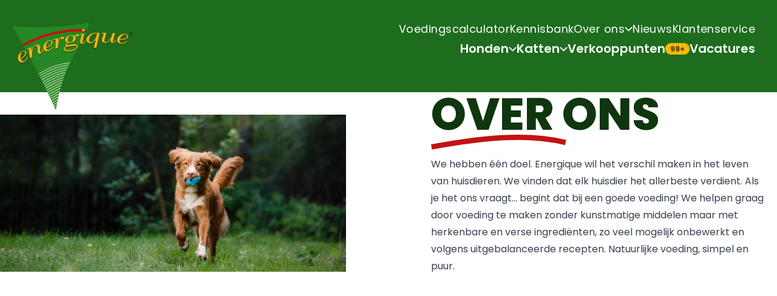

--- FILE ---
content_type: text/html; charset=UTF-8
request_url: https://energique.nl/over-ons/
body_size: 65069
content:
<!DOCTYPE html><html lang="nl-NL" dir="ltr"><head><meta charset="utf-8">
<meta name="viewport" content="width=device-width, initial-scale=1">
<title>Over ons - Energique</title>
<link rel="preconnect" href="https://a.storyblok.com">
<link rel="preconnect" href="https://fonts.googleapis.com">
<link rel="preconnect" crossorigin="anonymous" href="https://fonts.gstatic.com">
<link rel="preload" as="style" href="https://fonts.googleapis.com/css2?family=Poppins:wght@400;600;700;800&display=swap">
<link rel="stylesheet" href="https://fonts.googleapis.com/css2?family=Poppins:wght@400;600;700;800&display=swap">
<meta name="canonical" content="https://energique.nl/over-ons/">
<meta name="robots" content="index,follow">
<meta name="description" content="Energique wil het verschil maken in het leven van huisdieren. Dit begint als je het ons vraagt bij goede voeding!">
<meta property="og:type" content="website">
<meta property="og:title" content="Over ons - Energique">
<meta property="og:description" content="Energique wil het verschil maken in het leven van huisdieren. Dit begint als je het ons vraagt bij goede voeding!">
<meta property="og:image" content="https://energique.nl/og-fallback.jpg">
<meta property="og:url" content="https://energique.nl/over-ons/">
<meta name="twitter:card" content="summary_large_image">
<meta name="twitter:title" content="Over ons - Energique">
<meta name="twitter:description" content="Energique wil het verschil maken in het leven van huisdieren. Dit begint als je het ons vraagt bij goede voeding!">
<meta name="twitter:image" content="https://energique.nl/og-fallback.jpg">
<meta name="twitter:url" content="https://energique.nl/over-ons/">
<script type="application/ld+json">{"@context":"https://schema.org","@graph":[{"@type":"WebSite","@id":"https://energique.nl/#website","url":"https://energique.nl","name":"Energique","description":"","publisher":{"@id":"https://energique.nl/#organization"},"inLanguage":"nl-NL"},{"@type":"Organization","@id":"https://energique.nl/#organization","name":"Energique","url":"https://energique.nl","sameAs":["https://www.facebook.com/EnergiqueBV/","https://www.instagram.com/energiquebv/","https://www.linkedin.com/company/energique-bv"],"logo":{"@type":"ImageObject","@id":"https://energique.nl/#/schema/logo/image/","inLanguage":"nl-NL","url":"https://a.storyblok.com/f/269159/240x181/3f4300796d/energique.png","contentUrl":"https://a.storyblok.com/f/269159/240x181/3f4300796d/energique.png","width":240,"height":181,"caption":"Energique"},"image":{"@id":"https://energique.nl/#/schema/logo/image/"}},{"@type":"LocalBusiness","name":"Energique","image":{"@id":"https://energique.nl/#/schema/logo/image/"},"url":"https://energique.nl","telephone":"+31 (0)513 57 11 91","email":"info@energique.nl","address":{"@type":"PostalAddress","streetAddress":"Wetterkant 10","addressLocality":"Gorredijk","postalCode":"8401 GC","addressCountry":"Nederland"},"geo":{"@type":"GeoCoordinates","latitude":"53.0108798","longitude":"6.053976800000001"},"sameAs":["https://www.facebook.com/EnergiqueBV/","https://www.instagram.com/energiquebv/","https://www.linkedin.com/company/energique-bv"]},{"@type":"ImageObject","@id":"https://energique.nl/over-ons/#primaryimage","inLanguage":"nl-NL","url":"https://a.storyblok.com/f/269159/240x181/3f4300796d/energique.png","contentUrl":"https://a.storyblok.com/f/269159/240x181/3f4300796d/energique.png","width":240,"height":181},{"@type":["WebPage","AboutPage"],"@id":"https://energique.nl/over-ons/#webpage","url":"https://energique.nl/over-ons","name":"Over ons","isPartOf":{"@id":"https://energique.nl/#website"},"primaryImageOfPage":{"@id":"https://energique.nl/over-ons/#primaryimage"},"image":{"@id":"https://energique.nl/over-ons/#primaryimage"},"thumbnailUrl":"https://a.storyblok.com/f/269159/240x181/3f4300796d/energique.png","datePublished":"2024-02-05T14:39:20.983Z","dateModified":"2025-07-24T09:55:02.573Z","inLanguage":"nl-NL"}]}</script>
<link rel="apple-touch-icon" sizes="180x180" href="/apple-touch-icon.png">
<link rel="icon" type="image/png" sizes="32x32" href="/favicon-32x32.png">
<link rel="icon" type="image/png" sizes="16x16" href="/favicon-16x16.png">
<link rel="manifest" href="/site.webmanifest">
<link rel="mask-icon" href="/safari-pinned-tab.svg" color="#1e6d1e">
<meta name="msapplication-TileColor" content="#1e6d1e">
<meta name="theme-color" content="#1e6d1e">
<link href="https://energique.nl/over-ons/" hreflang="nl-NL" rel="alternate">
<link rel="preload" as="image" href="https://a.storyblok.com/f/269159/2200x1000/d5539ce6f1/1.png/m/3072x1396" imagesizes="(max-width: 640px) 100vw, (max-width: 768px) 100vw, (max-width: 1024px) 100vw, (max-width: 1280px) 100vw, (max-width: 1536px) 100vw, 100vw" imagesrcset="https://a.storyblok.com/f/269159/2200x1000/d5539ce6f1/1.png/m/320x145 320w, https://a.storyblok.com/f/269159/2200x1000/d5539ce6f1/1.png/m/640x291 640w, https://a.storyblok.com/f/269159/2200x1000/d5539ce6f1/1.png/m/768x349 768w, https://a.storyblok.com/f/269159/2200x1000/d5539ce6f1/1.png/m/1024x465 1024w, https://a.storyblok.com/f/269159/2200x1000/d5539ce6f1/1.png/m/1280x582 1280w, https://a.storyblok.com/f/269159/2200x1000/d5539ce6f1/1.png/m/1536x698 1536w, https://a.storyblok.com/f/269159/2200x1000/d5539ce6f1/1.png/m/2048x930 2048w, https://a.storyblok.com/f/269159/2200x1000/d5539ce6f1/1.png/m/2560x1164 2560w, https://a.storyblok.com/f/269159/2200x1000/d5539ce6f1/1.png/m/3072x1396 3072w">
<link rel="preload" as="fetch" crossorigin="anonymous" href="/over-ons/_payload.json">
<style>/*! tailwindcss v3.4.1 | MIT License | https://tailwindcss.com*/*,:after,:before{border:0 solid #e5e7eb;box-sizing:border-box}:after,:before{--tw-content:""}:host,html{line-height:1.5;-webkit-text-size-adjust:100%;font-family:Poppins,ui-sans-serif,system-ui,sans-serif,Apple Color Emoji,Segoe UI Emoji,Segoe UI Symbol,Noto Color Emoji;font-feature-settings:normal;font-variation-settings:normal;tab-size:4;-webkit-tap-highlight-color:transparent}body{line-height:inherit;margin:0}hr{border-top-width:1px;color:inherit;height:0}abbr:where([title]){-webkit-text-decoration:underline dotted;text-decoration:underline dotted}h1,h2,h3,h4,h5,h6{font-size:inherit;font-weight:inherit}a{color:inherit;text-decoration:inherit}b,strong{font-weight:bolder}code,kbd,pre,samp{font-family:ui-monospace,SFMono-Regular,Menlo,Monaco,Consolas,Liberation Mono,Courier New,monospace;font-feature-settings:normal;font-size:1em;font-variation-settings:normal}small{font-size:80%}sub,sup{font-size:75%;line-height:0;position:relative;vertical-align:baseline}sub{bottom:-.25em}sup{top:-.5em}table{border-collapse:collapse;border-color:inherit;text-indent:0}button,input,optgroup,select,textarea{color:inherit;font-family:inherit;font-feature-settings:inherit;font-size:100%;font-variation-settings:inherit;font-weight:inherit;line-height:inherit;margin:0;padding:0}button,select{text-transform:none}[type=button],[type=reset],[type=submit],button{-webkit-appearance:button;background-color:transparent;background-image:none}:-moz-focusring{outline:auto}:-moz-ui-invalid{box-shadow:none}progress{vertical-align:baseline}::-webkit-inner-spin-button,::-webkit-outer-spin-button{height:auto}[type=search]{-webkit-appearance:textfield;outline-offset:-2px}::-webkit-search-decoration{-webkit-appearance:none}::-webkit-file-upload-button{-webkit-appearance:button;font:inherit}summary{display:list-item}blockquote,dd,dl,figure,h1,h2,h3,h4,h5,h6,hr,p,pre{margin:0}fieldset{margin:0}fieldset,legend{padding:0}menu,ol,ul{list-style:none;margin:0;padding:0}dialog{padding:0}textarea{resize:vertical}input::placeholder,textarea::placeholder{color:#9ca3af;opacity:1}[role=button],button{cursor:pointer}:disabled{cursor:default}audio,canvas,embed,iframe,img,object,svg,video{display:block;vertical-align:middle}img,video{height:auto;max-width:100%}[hidden]{display:none}*,:after,:before{--tw-border-spacing-x:0;--tw-border-spacing-y:0;--tw-translate-x:0;--tw-translate-y:0;--tw-rotate:0;--tw-skew-x:0;--tw-skew-y:0;--tw-scale-x:1;--tw-scale-y:1;--tw-pan-x: ;--tw-pan-y: ;--tw-pinch-zoom: ;--tw-scroll-snap-strictness:proximity;--tw-gradient-from-position: ;--tw-gradient-via-position: ;--tw-gradient-to-position: ;--tw-ordinal: ;--tw-slashed-zero: ;--tw-numeric-figure: ;--tw-numeric-spacing: ;--tw-numeric-fraction: ;--tw-ring-inset: ;--tw-ring-offset-width:0px;--tw-ring-offset-color:#fff;--tw-ring-color:rgba(59,130,246,.5);--tw-ring-offset-shadow:0 0 #0000;--tw-ring-shadow:0 0 #0000;--tw-shadow:0 0 #0000;--tw-shadow-colored:0 0 #0000;--tw-blur: ;--tw-brightness: ;--tw-contrast: ;--tw-grayscale: ;--tw-hue-rotate: ;--tw-invert: ;--tw-saturate: ;--tw-sepia: ;--tw-drop-shadow: ;--tw-backdrop-blur: ;--tw-backdrop-brightness: ;--tw-backdrop-contrast: ;--tw-backdrop-grayscale: ;--tw-backdrop-hue-rotate: ;--tw-backdrop-invert: ;--tw-backdrop-opacity: ;--tw-backdrop-saturate: ;--tw-backdrop-sepia: }::backdrop{--tw-border-spacing-x:0;--tw-border-spacing-y:0;--tw-translate-x:0;--tw-translate-y:0;--tw-rotate:0;--tw-skew-x:0;--tw-skew-y:0;--tw-scale-x:1;--tw-scale-y:1;--tw-pan-x: ;--tw-pan-y: ;--tw-pinch-zoom: ;--tw-scroll-snap-strictness:proximity;--tw-gradient-from-position: ;--tw-gradient-via-position: ;--tw-gradient-to-position: ;--tw-ordinal: ;--tw-slashed-zero: ;--tw-numeric-figure: ;--tw-numeric-spacing: ;--tw-numeric-fraction: ;--tw-ring-inset: ;--tw-ring-offset-width:0px;--tw-ring-offset-color:#fff;--tw-ring-color:rgba(59,130,246,.5);--tw-ring-offset-shadow:0 0 #0000;--tw-ring-shadow:0 0 #0000;--tw-shadow:0 0 #0000;--tw-shadow-colored:0 0 #0000;--tw-blur: ;--tw-brightness: ;--tw-contrast: ;--tw-grayscale: ;--tw-hue-rotate: ;--tw-invert: ;--tw-saturate: ;--tw-sepia: ;--tw-drop-shadow: ;--tw-backdrop-blur: ;--tw-backdrop-brightness: ;--tw-backdrop-contrast: ;--tw-backdrop-grayscale: ;--tw-backdrop-hue-rotate: ;--tw-backdrop-invert: ;--tw-backdrop-opacity: ;--tw-backdrop-saturate: ;--tw-backdrop-sepia: }.container{margin-left:auto;margin-right:auto;padding-left:1rem;padding-right:1rem;width:100%}@media (min-width:1344px){.container{max-width:1344px}}.prose{color:var(--tw-prose-body);max-width:65ch}.prose :where(p):not(:where([class~=not-prose],[class~=not-prose] *)){margin-bottom:1.25em;margin-top:1.25em}.prose :where([class~=lead]):not(:where([class~=not-prose],[class~=not-prose] *)){color:var(--tw-prose-lead);font-size:1.25em;line-height:1.6;margin-bottom:1.2em;margin-top:1.2em}.prose :where(a):not(:where([class~=not-prose],[class~=not-prose] *)){color:var(--tw-prose-links);font-weight:500;text-decoration:underline}.prose :where(strong):not(:where([class~=not-prose],[class~=not-prose] *)){color:var(--tw-prose-bold);font-weight:600}.prose :where(a strong):not(:where([class~=not-prose],[class~=not-prose] *)){color:inherit}.prose :where(blockquote strong):not(:where([class~=not-prose],[class~=not-prose] *)){color:inherit}.prose :where(thead th strong):not(:where([class~=not-prose],[class~=not-prose] *)){color:inherit}.prose :where(ol):not(:where([class~=not-prose],[class~=not-prose] *)){list-style-type:decimal;margin-bottom:1.25em;margin-top:1.25em;padding-left:1.625em}.prose :where(ol[type=A]):not(:where([class~=not-prose],[class~=not-prose] *)){list-style-type:upper-alpha}.prose :where(ol[type=a]):not(:where([class~=not-prose],[class~=not-prose] *)){list-style-type:lower-alpha}.prose :where(ol[type=A s]):not(:where([class~=not-prose],[class~=not-prose] *)){list-style-type:upper-alpha}.prose :where(ol[type=a s]):not(:where([class~=not-prose],[class~=not-prose] *)){list-style-type:lower-alpha}.prose :where(ol[type=I]):not(:where([class~=not-prose],[class~=not-prose] *)){list-style-type:upper-roman}.prose :where(ol[type=i]):not(:where([class~=not-prose],[class~=not-prose] *)){list-style-type:lower-roman}.prose :where(ol[type=I s]):not(:where([class~=not-prose],[class~=not-prose] *)){list-style-type:upper-roman}.prose :where(ol[type=i s]):not(:where([class~=not-prose],[class~=not-prose] *)){list-style-type:lower-roman}.prose :where(ol[type="1"]):not(:where([class~=not-prose],[class~=not-prose] *)){list-style-type:decimal}.prose :where(ul):not(:where([class~=not-prose],[class~=not-prose] *)){list-style-type:disc;margin-bottom:1.25em;margin-top:1.25em;padding-left:1.625em}.prose :where(ol>li):not(:where([class~=not-prose],[class~=not-prose] *))::marker{color:var(--tw-prose-counters);font-weight:400}.prose :where(ul>li):not(:where([class~=not-prose],[class~=not-prose] *))::marker{color:var(--tw-prose-bullets)}.prose :where(dt):not(:where([class~=not-prose],[class~=not-prose] *)){color:var(--tw-prose-headings);font-weight:600;margin-top:1.25em}.prose :where(hr):not(:where([class~=not-prose],[class~=not-prose] *)){border-color:var(--tw-prose-hr);border-top-width:1px;margin-bottom:3em;margin-top:3em}.prose :where(blockquote):not(:where([class~=not-prose],[class~=not-prose] *)){border-left-color:var(--tw-prose-quote-borders);border-left-width:.25rem;color:var(--tw-prose-quotes);font-style:italic;font-weight:500;margin-bottom:1.6em;margin-top:1.6em;padding-left:1em;quotes:"\201C""\201D""\2018""\2019"}.prose :where(blockquote p:first-of-type):not(:where([class~=not-prose],[class~=not-prose] *)):before{content:open-quote}.prose :where(blockquote p:last-of-type):not(:where([class~=not-prose],[class~=not-prose] *)):after{content:close-quote}.prose :where(h1):not(:where([class~=not-prose],[class~=not-prose] *)){color:var(--tw-prose-headings);font-size:2.25em;font-weight:800;line-height:1.1111111;margin-bottom:.8888889em;margin-top:0}.prose :where(h1 strong):not(:where([class~=not-prose],[class~=not-prose] *)){color:inherit;font-weight:900}.prose :where(h2):not(:where([class~=not-prose],[class~=not-prose] *)){color:var(--tw-prose-headings);font-size:1.5em;font-weight:700;line-height:1.3333333;margin-bottom:1em;margin-top:2em}.prose :where(h2 strong):not(:where([class~=not-prose],[class~=not-prose] *)){color:inherit;font-weight:800}.prose :where(h3):not(:where([class~=not-prose],[class~=not-prose] *)){color:var(--tw-prose-headings);font-size:1.25em;font-weight:600;line-height:1.6;margin-bottom:.6em;margin-top:1.6em}.prose :where(h3 strong):not(:where([class~=not-prose],[class~=not-prose] *)){color:inherit;font-weight:700}.prose :where(h4):not(:where([class~=not-prose],[class~=not-prose] *)){color:var(--tw-prose-headings);font-weight:600;line-height:1.5;margin-bottom:.5em;margin-top:1.5em}.prose :where(h4 strong):not(:where([class~=not-prose],[class~=not-prose] *)){color:inherit;font-weight:700}.prose :where(img):not(:where([class~=not-prose],[class~=not-prose] *)){margin-bottom:2em;margin-top:2em}.prose :where(picture):not(:where([class~=not-prose],[class~=not-prose] *)){display:block;margin-bottom:2em;margin-top:2em}.prose :where(kbd):not(:where([class~=not-prose],[class~=not-prose] *)){border-radius:.3125rem;box-shadow:0 0 0 1px rgb(var(--tw-prose-kbd-shadows)/10%),0 3px 0 rgb(var(--tw-prose-kbd-shadows)/10%);color:var(--tw-prose-kbd);font-family:inherit;font-size:.875em;font-weight:500;padding:.1875em .375em}.prose :where(code):not(:where([class~=not-prose],[class~=not-prose] *)){color:var(--tw-prose-code);font-size:.875em;font-weight:600}.prose :where(code):not(:where([class~=not-prose],[class~=not-prose] *)):before{content:"`"}.prose :where(code):not(:where([class~=not-prose],[class~=not-prose] *)):after{content:"`"}.prose :where(a code):not(:where([class~=not-prose],[class~=not-prose] *)){color:inherit}.prose :where(h1 code):not(:where([class~=not-prose],[class~=not-prose] *)){color:inherit}.prose :where(h2 code):not(:where([class~=not-prose],[class~=not-prose] *)){color:inherit;font-size:.875em}.prose :where(h3 code):not(:where([class~=not-prose],[class~=not-prose] *)){color:inherit;font-size:.9em}.prose :where(h4 code):not(:where([class~=not-prose],[class~=not-prose] *)){color:inherit}.prose :where(blockquote code):not(:where([class~=not-prose],[class~=not-prose] *)){color:inherit}.prose :where(thead th code):not(:where([class~=not-prose],[class~=not-prose] *)){color:inherit}.prose :where(pre):not(:where([class~=not-prose],[class~=not-prose] *)){background-color:var(--tw-prose-pre-bg);border-radius:.375rem;color:var(--tw-prose-pre-code);font-size:.875em;font-weight:400;line-height:1.7142857;margin-bottom:1.7142857em;margin-top:1.7142857em;overflow-x:auto;padding:.8571429em 1.1428571em}.prose :where(pre code):not(:where([class~=not-prose],[class~=not-prose] *)){background-color:transparent;border-radius:0;border-width:0;color:inherit;font-family:inherit;font-size:inherit;font-weight:inherit;line-height:inherit;padding:0}.prose :where(pre code):not(:where([class~=not-prose],[class~=not-prose] *)):before{content:none}.prose :where(pre code):not(:where([class~=not-prose],[class~=not-prose] *)):after{content:none}.prose :where(table):not(:where([class~=not-prose],[class~=not-prose] *)){font-size:.875em;line-height:1.7142857;margin-bottom:2em;margin-top:2em;table-layout:auto;text-align:left;width:100%}.prose :where(thead):not(:where([class~=not-prose],[class~=not-prose] *)){border-bottom-color:var(--tw-prose-th-borders);border-bottom-width:1px}.prose :where(thead th):not(:where([class~=not-prose],[class~=not-prose] *)){color:var(--tw-prose-headings);font-weight:600;padding-bottom:.5714286em;padding-left:.5714286em;padding-right:.5714286em;vertical-align:bottom}.prose :where(tbody tr):not(:where([class~=not-prose],[class~=not-prose] *)){border-bottom-color:var(--tw-prose-td-borders);border-bottom-width:1px}.prose :where(tbody tr:last-child):not(:where([class~=not-prose],[class~=not-prose] *)){border-bottom-width:0}.prose :where(tbody td):not(:where([class~=not-prose],[class~=not-prose] *)){vertical-align:baseline}.prose :where(tfoot):not(:where([class~=not-prose],[class~=not-prose] *)){border-top-color:var(--tw-prose-th-borders);border-top-width:1px}.prose :where(tfoot td):not(:where([class~=not-prose],[class~=not-prose] *)){vertical-align:top}.prose :where(figure>*):not(:where([class~=not-prose],[class~=not-prose] *)){margin-bottom:0;margin-top:0}.prose :where(figcaption):not(:where([class~=not-prose],[class~=not-prose] *)){color:var(--tw-prose-captions);font-size:.875em;line-height:1.4285714;margin-top:.8571429em}.prose{--tw-prose-body:#374151;--tw-prose-headings:#111827;--tw-prose-lead:#4b5563;--tw-prose-links:#111827;--tw-prose-bold:#111827;--tw-prose-counters:#6b7280;--tw-prose-bullets:#d1d5db;--tw-prose-hr:#e5e7eb;--tw-prose-quotes:#111827;--tw-prose-quote-borders:#e5e7eb;--tw-prose-captions:#6b7280;--tw-prose-kbd:#111827;--tw-prose-kbd-shadows:17 24 39;--tw-prose-code:#111827;--tw-prose-pre-code:#e5e7eb;--tw-prose-pre-bg:#1f2937;--tw-prose-th-borders:#d1d5db;--tw-prose-td-borders:#e5e7eb;--tw-prose-invert-body:#d1d5db;--tw-prose-invert-headings:#fff;--tw-prose-invert-lead:#9ca3af;--tw-prose-invert-links:#fff;--tw-prose-invert-bold:#fff;--tw-prose-invert-counters:#9ca3af;--tw-prose-invert-bullets:#4b5563;--tw-prose-invert-hr:#374151;--tw-prose-invert-quotes:#f3f4f6;--tw-prose-invert-quote-borders:#374151;--tw-prose-invert-captions:#9ca3af;--tw-prose-invert-kbd:#fff;--tw-prose-invert-kbd-shadows:255 255 255;--tw-prose-invert-code:#fff;--tw-prose-invert-pre-code:#d1d5db;--tw-prose-invert-pre-bg:rgba(0,0,0,.5);--tw-prose-invert-th-borders:#4b5563;--tw-prose-invert-td-borders:#374151;font-size:1rem;line-height:1.75}.prose :where(picture>img):not(:where([class~=not-prose],[class~=not-prose] *)){margin-bottom:0;margin-top:0}.prose :where(video):not(:where([class~=not-prose],[class~=not-prose] *)){margin-bottom:2em;margin-top:2em}.prose :where(li):not(:where([class~=not-prose],[class~=not-prose] *)){margin-bottom:.5em;margin-top:.5em}.prose :where(ol>li):not(:where([class~=not-prose],[class~=not-prose] *)){padding-left:.375em}.prose :where(ul>li):not(:where([class~=not-prose],[class~=not-prose] *)){padding-left:.375em}.prose :where(.prose>ul>li p):not(:where([class~=not-prose],[class~=not-prose] *)){margin-bottom:.75em;margin-top:.75em}.prose :where(.prose>ul>li>:first-child):not(:where([class~=not-prose],[class~=not-prose] *)){margin-top:1.25em}.prose :where(.prose>ul>li>:last-child):not(:where([class~=not-prose],[class~=not-prose] *)){margin-bottom:1.25em}.prose :where(.prose>ol>li>:first-child):not(:where([class~=not-prose],[class~=not-prose] *)){margin-top:1.25em}.prose :where(.prose>ol>li>:last-child):not(:where([class~=not-prose],[class~=not-prose] *)){margin-bottom:1.25em}.prose :where(ul ul,ul ol,ol ul,ol ol):not(:where([class~=not-prose],[class~=not-prose] *)){margin-bottom:.75em;margin-top:.75em}.prose :where(dl):not(:where([class~=not-prose],[class~=not-prose] *)){margin-bottom:1.25em;margin-top:1.25em}.prose :where(dd):not(:where([class~=not-prose],[class~=not-prose] *)){margin-top:.5em;padding-left:1.625em}.prose :where(hr+*):not(:where([class~=not-prose],[class~=not-prose] *)){margin-top:0}.prose :where(h2+*):not(:where([class~=not-prose],[class~=not-prose] *)){margin-top:0}.prose :where(h3+*):not(:where([class~=not-prose],[class~=not-prose] *)){margin-top:0}.prose :where(h4+*):not(:where([class~=not-prose],[class~=not-prose] *)){margin-top:0}.prose :where(thead th:first-child):not(:where([class~=not-prose],[class~=not-prose] *)){padding-left:0}.prose :where(thead th:last-child):not(:where([class~=not-prose],[class~=not-prose] *)){padding-right:0}.prose :where(tbody td,tfoot td):not(:where([class~=not-prose],[class~=not-prose] *)){padding:.5714286em}.prose :where(tbody td:first-child,tfoot td:first-child):not(:where([class~=not-prose],[class~=not-prose] *)){padding-left:0}.prose :where(tbody td:last-child,tfoot td:last-child):not(:where([class~=not-prose],[class~=not-prose] *)){padding-right:0}.prose :where(figure):not(:where([class~=not-prose],[class~=not-prose] *)){margin-bottom:2em;margin-top:2em}.prose :where(.prose>:first-child):not(:where([class~=not-prose],[class~=not-prose] *)){margin-top:0}.prose :where(.prose>:last-child):not(:where([class~=not-prose],[class~=not-prose] *)){margin-bottom:0}.sr-only{height:1px;margin:-1px;overflow:hidden;padding:0;position:absolute;width:1px;clip:rect(0,0,0,0);border-width:0;white-space:nowrap}.pointer-events-none{pointer-events:none}.pointer-events-auto{pointer-events:auto}.visible{visibility:visible}.invisible{visibility:hidden}.static{position:static}.fixed{position:fixed}.absolute{position:absolute}.relative{position:relative}.sticky{position:sticky}.-inset-1{inset:-.25rem}.inset-0{inset:0}.inset-x-1\/2{left:50%;right:50%}.inset-y-0{bottom:0;top:0}.-left-8{left:-2rem}.-top-4{top:-1rem}.bottom-0{bottom:0}.bottom-\[calc\(100\%\+10px\)\]{bottom:calc(100% + 10px)}.left-0{left:0}.left-1\/2{left:50%}.left-2{left:.5rem}.left-\[75px\]{left:75px}.left-full{left:100%}.right-0{right:0}.right-3{right:.75rem}.top-0{top:0}.top-1\/2,.top-2\/4{top:50%}.top-4{top:1rem}.top-full{top:100%}.top-section{top:clamp(1.5rem,.7rem + 3.42vw,3.5rem)}.z-10{z-index:10}.z-40{z-index:40}.z-50{z-index:50}.z-\[2\]{z-index:2}.order-1{order:1}.order-2{order:2}.col-span-12{grid-column:span 12/span 12}.col-span-6{grid-column:span 6/span 6}.col-span-full{grid-column:1/-1}.col-start-1{grid-column-start:1}.col-start-8{grid-column-start:8}.row-start-1{grid-row-start:1}.m-0{margin:0}.m-auto{margin:auto}.-mx-4{margin-left:-1rem;margin-right:-1rem}.mx-auto{margin-left:auto;margin-right:auto}.my-14{margin-bottom:3.5rem;margin-top:3.5rem}.my-2{margin-bottom:.5rem;margin-top:.5rem}.my-4{margin-bottom:1rem;margin-top:1rem}.my-grid-gutter{margin-bottom:clamp(1.5rem,1.3rem + .85vw,2rem);margin-top:clamp(1.5rem,1.3rem + .85vw,2rem)}.-ml-1{margin-left:-.25rem}.-ml-2{margin-left:-.5rem}.-ml-3{margin-left:-.75rem}.-ml-\[1\.5em\]{margin-left:-1.5em}.-mt-header-desktop{margin-top:-9.5rem}.-mt-px{margin-top:-1px}.mb-0{margin-bottom:0}.mb-1{margin-bottom:.25rem}.mb-12{margin-bottom:3rem}.mb-16{margin-bottom:4rem}.mb-2{margin-bottom:.5rem}.mb-3{margin-bottom:.75rem}.mb-4{margin-bottom:1rem}.mb-6{margin-bottom:1.5rem}.mb-8{margin-bottom:2rem}.mb-section{margin-bottom:clamp(1.5rem,.7rem + 3.42vw,3.5rem)}.mb-section-large{margin-bottom:clamp(3rem,.6rem + 10.25vw,9rem)}.ml-1{margin-left:.25rem}.ml-2{margin-left:.5rem}.ml-3{margin-left:.75rem}.ml-4{margin-left:1rem}.ml-6{margin-left:1.5rem}.ml-auto{margin-left:auto}.mr-1{margin-right:.25rem}.mr-2{margin-right:.5rem}.mr-3{margin-right:.75rem}.ms-4{margin-inline-start:1rem}.mt-0{margin-top:0}.mt-1{margin-top:.25rem}.mt-10{margin-top:2.5rem}.mt-12{margin-top:3rem}.mt-2{margin-top:.5rem}.mt-20{margin-top:5rem}.mt-4{margin-top:1rem}.mt-8{margin-top:2rem}.mt-auto{margin-top:auto}.mt-section{margin-top:clamp(1.5rem,.7rem + 3.42vw,3.5rem)}.box-content{box-sizing:content-box}.line-clamp-1{-webkit-line-clamp:1}.line-clamp-1,.line-clamp-2{display:-webkit-box;overflow:hidden;-webkit-box-orient:vertical}.line-clamp-2{-webkit-line-clamp:2}.line-clamp-3{display:-webkit-box;overflow:hidden;-webkit-box-orient:vertical;-webkit-line-clamp:3}.block{display:block}.inline-block{display:inline-block}.flex{display:flex}.inline-flex{display:inline-flex}.grid{display:grid}.hidden{display:none}.aspect-\[21\/9\]{aspect-ratio:21/9}.aspect-\[3\/2\]{aspect-ratio:3/2}.aspect-\[4\/3\]{aspect-ratio:4/3}.aspect-auto{aspect-ratio:auto}.aspect-square{aspect-ratio:1/1}.aspect-video{aspect-ratio:16/9}.size-0{height:0;width:0}.size-10{height:2.5rem;width:2.5rem}.size-12{height:3rem;width:3rem}.size-14{height:3.5rem;width:3.5rem}.size-5{height:1.25rem;width:1.25rem}.size-6{height:1.5rem;width:1.5rem}.size-8{height:2rem;width:2rem}.size-\[150px\]{height:150px;width:150px}.size-full{height:100%;width:100%}.h-0{height:0}.h-0\.5{height:.125rem}.h-1{height:.25rem}.h-2{height:.5rem}.h-32{height:8rem}.h-4\/5{height:80%}.h-5{height:1.25rem}.h-6{height:1.5rem}.h-\[50rem\]{height:50rem}.h-full{height:100%}.max-h-0{max-height:0}.max-h-32{max-height:8rem}.max-h-\[34\.25rem\]{max-height:34.25rem}.max-h-\[500px\]{max-height:500px}.min-h-\[48\.75rem\]{min-height:48.75rem}.min-h-screen{min-height:100vh}.w-0{width:0}.w-10{width:2.5rem}.w-12{width:3rem}.w-14{width:3.5rem}.w-2{width:.5rem}.w-3{width:.75rem}.w-4{width:1rem}.w-5{width:1.25rem}.w-60{width:15rem}.w-7{width:1.75rem}.w-\[156px\]{width:156px}.w-fit{width:fit-content}.w-full{width:100%}.min-w-\[160px\]{min-width:160px}.min-w-\[164px\]{min-width:164px}.min-w-\[2\.5em\]{min-width:2.5em}.max-w-32{max-width:8rem}.max-w-3xl{max-width:48rem}.max-w-4xl{max-width:56rem}.max-w-\[5\.5em\]{max-width:5.5em}.max-w-\[75vw\]{max-width:75vw}.max-w-full{max-width:100%}.max-w-lg{max-width:32rem}.max-w-md{max-width:28rem}.max-w-none{max-width:none}.max-w-outer{max-width:110rem}.max-w-prose{max-width:65ch}.flex-1{flex:1 1 0%}.flex-none{flex:none}.shrink{flex-shrink:1}.shrink-0{flex-shrink:0}.grow{flex-grow:1}.grow-0{flex-grow:0}.origin-left{transform-origin:left}.origin-top{transform-origin:top}.-translate-x-1\/2{--tw-translate-x:-50%;transform:translate(-50%,var(--tw-translate-y)) rotate(var(--tw-rotate)) skewX(var(--tw-skew-x)) skewY(var(--tw-skew-y)) scaleX(var(--tw-scale-x)) scaleY(var(--tw-scale-y));transform:translate(var(--tw-translate-x),var(--tw-translate-y)) rotate(var(--tw-rotate)) skewX(var(--tw-skew-x)) skewY(var(--tw-skew-y)) scaleX(var(--tw-scale-x)) scaleY(var(--tw-scale-y))}.-translate-y-1\/2{--tw-translate-y:-50%;transform:translate(var(--tw-translate-x),-50%) rotate(var(--tw-rotate)) skewX(var(--tw-skew-x)) skewY(var(--tw-skew-y)) scaleX(var(--tw-scale-x)) scaleY(var(--tw-scale-y));transform:translate(var(--tw-translate-x),var(--tw-translate-y)) rotate(var(--tw-rotate)) skewX(var(--tw-skew-x)) skewY(var(--tw-skew-y)) scaleX(var(--tw-scale-x)) scaleY(var(--tw-scale-y))}.-translate-y-full{--tw-translate-y:-100%;transform:translate(var(--tw-translate-x),-100%) rotate(var(--tw-rotate)) skewX(var(--tw-skew-x)) skewY(var(--tw-skew-y)) scaleX(var(--tw-scale-x)) scaleY(var(--tw-scale-y));transform:translate(var(--tw-translate-x),var(--tw-translate-y)) rotate(var(--tw-rotate)) skewX(var(--tw-skew-x)) skewY(var(--tw-skew-y)) scaleX(var(--tw-scale-x)) scaleY(var(--tw-scale-y))}.translate-x-\[1px\]{--tw-translate-x:1px;transform:translate(1px,var(--tw-translate-y)) rotate(var(--tw-rotate)) skewX(var(--tw-skew-x)) skewY(var(--tw-skew-y)) scaleX(var(--tw-scale-x)) scaleY(var(--tw-scale-y));transform:translate(var(--tw-translate-x),var(--tw-translate-y)) rotate(var(--tw-rotate)) skewX(var(--tw-skew-x)) skewY(var(--tw-skew-y)) scaleX(var(--tw-scale-x)) scaleY(var(--tw-scale-y))}.translate-y-1\/4{--tw-translate-y:25%;transform:translate(var(--tw-translate-x),25%) rotate(var(--tw-rotate)) skewX(var(--tw-skew-x)) skewY(var(--tw-skew-y)) scaleX(var(--tw-scale-x)) scaleY(var(--tw-scale-y));transform:translate(var(--tw-translate-x),var(--tw-translate-y)) rotate(var(--tw-rotate)) skewX(var(--tw-skew-x)) skewY(var(--tw-skew-y)) scaleX(var(--tw-scale-x)) scaleY(var(--tw-scale-y))}.-rotate-90{--tw-rotate:-90deg;transform:translate(var(--tw-translate-x),var(--tw-translate-y)) rotate(-90deg) skewX(var(--tw-skew-x)) skewY(var(--tw-skew-y)) scaleX(var(--tw-scale-x)) scaleY(var(--tw-scale-y));transform:translate(var(--tw-translate-x),var(--tw-translate-y)) rotate(var(--tw-rotate)) skewX(var(--tw-skew-x)) skewY(var(--tw-skew-y)) scaleX(var(--tw-scale-x)) scaleY(var(--tw-scale-y))}.rotate-180{--tw-rotate:180deg;transform:translate(var(--tw-translate-x),var(--tw-translate-y)) rotate(180deg) skewX(var(--tw-skew-x)) skewY(var(--tw-skew-y)) scaleX(var(--tw-scale-x)) scaleY(var(--tw-scale-y));transform:translate(var(--tw-translate-x),var(--tw-translate-y)) rotate(var(--tw-rotate)) skewX(var(--tw-skew-x)) skewY(var(--tw-skew-y)) scaleX(var(--tw-scale-x)) scaleY(var(--tw-scale-y))}.rotate-45{--tw-rotate:45deg;transform:translate(var(--tw-translate-x),var(--tw-translate-y)) rotate(45deg) skewX(var(--tw-skew-x)) skewY(var(--tw-skew-y)) scaleX(var(--tw-scale-x)) scaleY(var(--tw-scale-y));transform:translate(var(--tw-translate-x),var(--tw-translate-y)) rotate(var(--tw-rotate)) skewX(var(--tw-skew-x)) skewY(var(--tw-skew-y)) scaleX(var(--tw-scale-x)) scaleY(var(--tw-scale-y))}.rotate-90{--tw-rotate:90deg;transform:translate(var(--tw-translate-x),var(--tw-translate-y)) rotate(90deg) skewX(var(--tw-skew-x)) skewY(var(--tw-skew-y)) scaleX(var(--tw-scale-x)) scaleY(var(--tw-scale-y));transform:translate(var(--tw-translate-x),var(--tw-translate-y)) rotate(var(--tw-rotate)) skewX(var(--tw-skew-x)) skewY(var(--tw-skew-y)) scaleX(var(--tw-scale-x)) scaleY(var(--tw-scale-y))}.rotate-\[-45deg\]{--tw-rotate:-45deg;transform:translate(var(--tw-translate-x),var(--tw-translate-y)) rotate(-45deg) skewX(var(--tw-skew-x)) skewY(var(--tw-skew-y)) scaleX(var(--tw-scale-x)) scaleY(var(--tw-scale-y));transform:translate(var(--tw-translate-x),var(--tw-translate-y)) rotate(var(--tw-rotate)) skewX(var(--tw-skew-x)) skewY(var(--tw-skew-y)) scaleX(var(--tw-scale-x)) scaleY(var(--tw-scale-y))}.scale-0{--tw-scale-x:0;--tw-scale-y:0;transform:translate(var(--tw-translate-x),var(--tw-translate-y)) rotate(var(--tw-rotate)) skewX(var(--tw-skew-x)) skewY(var(--tw-skew-y)) scaleX(0) scaleY(0);transform:translate(var(--tw-translate-x),var(--tw-translate-y)) rotate(var(--tw-rotate)) skewX(var(--tw-skew-x)) skewY(var(--tw-skew-y)) scaleX(var(--tw-scale-x)) scaleY(var(--tw-scale-y))}.scale-100{--tw-scale-x:1;--tw-scale-y:1;transform:translate(var(--tw-translate-x),var(--tw-translate-y)) rotate(var(--tw-rotate)) skewX(var(--tw-skew-x)) skewY(var(--tw-skew-y)) scaleX(1) scaleY(1);transform:translate(var(--tw-translate-x),var(--tw-translate-y)) rotate(var(--tw-rotate)) skewX(var(--tw-skew-x)) skewY(var(--tw-skew-y)) scaleX(var(--tw-scale-x)) scaleY(var(--tw-scale-y))}.scale-75{--tw-scale-x:.75;--tw-scale-y:.75;transform:translate(var(--tw-translate-x),var(--tw-translate-y)) rotate(var(--tw-rotate)) skewX(var(--tw-skew-x)) skewY(var(--tw-skew-y)) scaleX(.75) scaleY(.75);transform:translate(var(--tw-translate-x),var(--tw-translate-y)) rotate(var(--tw-rotate)) skewX(var(--tw-skew-x)) skewY(var(--tw-skew-y)) scaleX(var(--tw-scale-x)) scaleY(var(--tw-scale-y))}.scale-y-0{--tw-scale-y:0;transform:translate(var(--tw-translate-x),var(--tw-translate-y)) rotate(var(--tw-rotate)) skewX(var(--tw-skew-x)) skewY(var(--tw-skew-y)) scaleX(var(--tw-scale-x)) scaleY(0);transform:translate(var(--tw-translate-x),var(--tw-translate-y)) rotate(var(--tw-rotate)) skewX(var(--tw-skew-x)) skewY(var(--tw-skew-y)) scaleX(var(--tw-scale-x)) scaleY(var(--tw-scale-y))}.scale-y-100{--tw-scale-y:1;transform:translate(var(--tw-translate-x),var(--tw-translate-y)) rotate(var(--tw-rotate)) skewX(var(--tw-skew-x)) skewY(var(--tw-skew-y)) scaleX(var(--tw-scale-x)) scaleY(1)}.scale-y-100,.transform{transform:translate(var(--tw-translate-x),var(--tw-translate-y)) rotate(var(--tw-rotate)) skewX(var(--tw-skew-x)) skewY(var(--tw-skew-y)) scaleX(var(--tw-scale-x)) scaleY(var(--tw-scale-y))}@keyframes fade-in{0%{opacity:0}to{opacity:1}}.animate-fade-in{animation:fade-in .35s ease-out 0ms both;animation:fade-in var(--duration,.35s) var(--delay,0ms) ease-out both}@keyframes fade-in-up{0%{opacity:0;transform:translateY(20px)}to{opacity:1;transform:translateY(0)}}.animate-fade-in-up{animation:fade-in-up .35s ease-out 0ms both;animation:fade-in-up var(--duration,.35s) var(--delay,0ms) ease-out both}@keyframes pulse{50%{opacity:.5}}.animate-pulse{animation:pulse 2s cubic-bezier(.4,0,.6,1) infinite}@keyframes spin{to{transform:rotate(1turn)}}.animate-spin{animation:spin 1s linear infinite}.cursor-ew-resize{cursor:ew-resize}.cursor-not-allowed{cursor:not-allowed}.cursor-pointer{cursor:pointer}.select-none{-webkit-user-select:none;user-select:none}.list-none{list-style-type:none}.appearance-none{appearance:none}.auto-cols-max{grid-auto-columns:max-content}.grid-flow-col{grid-auto-flow:column}.grid-cols-1{grid-template-columns:repeat(1,minmax(0,1fr))}.grid-cols-12{grid-template-columns:repeat(12,minmax(0,1fr))}.grid-cols-2{grid-template-columns:repeat(2,minmax(0,1fr))}.grid-cols-3{grid-template-columns:repeat(3,minmax(0,1fr))}.flex-col{flex-direction:column}.flex-wrap{flex-wrap:wrap}.place-content-center{place-content:center}.place-items-center{place-items:center}.items-start{align-items:flex-start}.items-end{align-items:flex-end}.items-center{align-items:center}.items-stretch{align-items:stretch}.justify-start{justify-content:flex-start}.justify-end{justify-content:flex-end}.justify-center{justify-content:center}.justify-between{justify-content:space-between}.gap-0{gap:0}.gap-0\.5{gap:.125rem}.gap-10{gap:2.5rem}.gap-12{gap:3rem}.gap-2{gap:.5rem}.gap-3{gap:.75rem}.gap-4{gap:1rem}.gap-6{gap:1.5rem}.gap-8{gap:2rem}.gap-\[inherit\]{gap:inherit}.gap-grid-gutter{gap:clamp(1.5rem,1.3rem + .85vw,2rem)}.gap-grid-gutter-sm{gap:clamp(1rem,.8rem + .85vw,1.5rem)}.gap-section-large{gap:clamp(3rem,.6rem + 10.25vw,9rem)}.space-x-2>:not([hidden])~:not([hidden]){--tw-space-x-reverse:0;margin-left:.5rem;margin-left:calc(.5rem*(1 - var(--tw-space-x-reverse)));margin-right:0;margin-right:calc(.5rem*var(--tw-space-x-reverse))}.self-start{align-self:flex-start}.self-center{align-self:center}.self-stretch{align-self:stretch}.overflow-auto{overflow:auto}.overflow-hidden{overflow:hidden}.overflow-visible{overflow:visible}.overflow-x-scroll{overflow-x:scroll}.truncate{overflow:hidden;white-space:nowrap}.text-ellipsis,.truncate{text-overflow:ellipsis}.whitespace-nowrap{white-space:nowrap}.break-all{word-break:break-all}.rounded{border-radius:.25rem}.rounded-2xl{border-radius:1rem}.rounded-full{border-radius:9999px}.rounded-lg{border-radius:.5rem}.rounded-bl{border-bottom-left-radius:.25rem}.rounded-br{border-bottom-right-radius:.25rem}.rounded-tl{border-top-left-radius:.25rem}.border{border-width:1px}.border-2{border-width:2px}.border-x-8{border-left-width:8px;border-right-width:8px}.border-y{border-top-width:1px}.border-b,.border-y{border-bottom-width:1px}.border-b-2{border-bottom-width:2px}.border-b-4{border-bottom-width:4px}.border-b-8{border-bottom-width:8px}.border-r{border-right-width:1px}.border-t{border-top-width:1px}.border-t-2{border-top-width:2px}.border-t-8{border-top-width:8px}.border-none{border-style:none}.border-gray-100{--tw-border-opacity:1;border-color:#f3f4f6;border-color:rgb(243 244 246/var(--tw-border-opacity))}.border-gray-200{--tw-border-opacity:1;border-color:#e5e7eb;border-color:rgb(229 231 235/var(--tw-border-opacity))}.border-gray-400{--tw-border-opacity:1;border-color:#9ca3af;border-color:rgb(156 163 175/var(--tw-border-opacity))}.border-primary{--tw-border-opacity:1;border-color:#1e6d1e;border-color:rgb(30 109 30/var(--tw-border-opacity))}.border-primary-400{--tw-border-opacity:1;border-color:#51a051;border-color:rgb(81 160 81/var(--tw-border-opacity))}.border-primary-500{--tw-border-opacity:1;border-color:#268826;border-color:rgb(38 136 38/var(--tw-border-opacity))}.border-primary-800{--tw-border-opacity:1;border-color:#0f360f;border-color:rgb(15 54 15/var(--tw-border-opacity))}.border-secondary{--tw-border-opacity:1;border-color:#c21313;border-color:rgb(194 19 19/var(--tw-border-opacity))}.border-transparent{border-color:transparent}.border-white{--tw-border-opacity:1;border-color:#fff;border-color:rgb(255 255 255/var(--tw-border-opacity))}.border-x-transparent{border-left-color:transparent;border-right-color:transparent}.border-t-white{--tw-border-opacity:1;border-top-color:#fff;border-top-color:rgb(255 255 255/var(--tw-border-opacity))}.bg-gray-100{--tw-bg-opacity:1;background-color:#f3f4f6;background-color:rgb(243 244 246/var(--tw-bg-opacity))}.bg-gray-200{--tw-bg-opacity:1;background-color:#e5e7eb;background-color:rgb(229 231 235/var(--tw-bg-opacity))}.bg-gray-300{--tw-bg-opacity:1;background-color:#d1d5db;background-color:rgb(209 213 219/var(--tw-bg-opacity))}.bg-primary{--tw-bg-opacity:1;background-color:#1e6d1e;background-color:rgb(30 109 30/var(--tw-bg-opacity))}.bg-primary-50{--tw-bg-opacity:1;background-color:#e6f5e6;background-color:rgb(230 245 230/var(--tw-bg-opacity))}.bg-secondary{--tw-bg-opacity:1;background-color:#c21313;background-color:rgb(194 19 19/var(--tw-bg-opacity))}.bg-surface{--tw-bg-opacity:1;background-color:#fafafa;background-color:rgb(250 250 250/var(--tw-bg-opacity))}.bg-tertiary{--tw-bg-opacity:1;background-color:#fbb905;background-color:rgb(251 185 5/var(--tw-bg-opacity))}.bg-transparent{background-color:transparent}.bg-white{--tw-bg-opacity:1;background-color:#fff;background-color:rgb(255 255 255/var(--tw-bg-opacity))}.bg-gradient-to-b{background-image:linear-gradient(to bottom,var(--tw-gradient-stops))}.bg-gradient-to-l{background-image:linear-gradient(to left,var(--tw-gradient-stops))}.bg-gradient-to-r{background-image:linear-gradient(to right,var(--tw-gradient-stops))}.from-black\/50{--tw-gradient-from:rgba(0,0,0,.5) var(--tw-gradient-from-position);--tw-gradient-to:transparent var(--tw-gradient-to-position);--tw-gradient-stops:var(--tw-gradient-from),var(--tw-gradient-to)}.from-primary{--tw-gradient-from:#1e6d1e var(--tw-gradient-from-position);--tw-gradient-to:rgba(30,109,30,0) var(--tw-gradient-to-position);--tw-gradient-stops:var(--tw-gradient-from),var(--tw-gradient-to)}.from-transparent{--tw-gradient-from:transparent var(--tw-gradient-from-position);--tw-gradient-to:transparent var(--tw-gradient-to-position);--tw-gradient-stops:var(--tw-gradient-from),var(--tw-gradient-to)}.from-25\%{--tw-gradient-from-position:25%}.to-gray-200{--tw-gradient-to:#e5e7eb var(--tw-gradient-to-position)}.to-transparent{--tw-gradient-to:transparent var(--tw-gradient-to-position)}.to-white{--tw-gradient-to:#fff var(--tw-gradient-to-position)}.object-contain{object-fit:contain}.object-cover{object-fit:cover}.object-scale-down{object-fit:scale-down}.p-0{padding:0}.p-2{padding:.5rem}.p-2\.5{padding:.625rem}.p-3{padding:.75rem}.p-4{padding:1rem}.p-6{padding:1.5rem}.p-\[3px\]{padding:3px}.p-\[5px\]{padding:5px}.p-grid-gutter-sm{padding:clamp(1rem,.8rem + .85vw,1.5rem)}.p-section-large{padding:clamp(3rem,.6rem + 10.25vw,9rem)}.px-1{padding-left:.25rem;padding-right:.25rem}.px-10{padding-left:2.5rem;padding-right:2.5rem}.px-2{padding-left:.5rem;padding-right:.5rem}.px-3{padding-left:.75rem;padding-right:.75rem}.px-4{padding-left:1rem;padding-right:1rem}.px-5{padding-left:1.25rem;padding-right:1.25rem}.px-6{padding-left:1.5rem;padding-right:1.5rem}.px-container-offset{padding-left:calc((100vw - min(1344px, 100vw))/2 + 1rem);padding-right:calc((100vw - min(1344px, 100vw))/2 + 1rem)}.py-0{padding-bottom:0;padding-top:0}.py-1{padding-bottom:.25rem;padding-top:.25rem}.py-12{padding-bottom:3rem;padding-top:3rem}.py-2{padding-bottom:.5rem;padding-top:.5rem}.py-3{padding-bottom:.75rem;padding-top:.75rem}.py-6{padding-bottom:1.5rem;padding-top:1.5rem}.py-8{padding-bottom:2rem;padding-top:2rem}.py-\[0\.1rem\]{padding-bottom:.1rem;padding-top:.1rem}.py-grid-gutter-sm{padding-bottom:clamp(1rem,.8rem + .85vw,1.5rem);padding-top:clamp(1rem,.8rem + .85vw,1.5rem)}.py-section{padding-bottom:clamp(1.5rem,.7rem + 3.42vw,3.5rem);padding-top:clamp(1.5rem,.7rem + 3.42vw,3.5rem)}.py-section-large{padding-bottom:clamp(3rem,.6rem + 10.25vw,9rem);padding-top:clamp(3rem,.6rem + 10.25vw,9rem)}.pb-14{padding-bottom:3.5rem}.pb-4{padding-bottom:1rem}.pb-section-large{padding-bottom:clamp(3rem,.6rem + 10.25vw,9rem)}.pl-0{padding-left:0}.pl-2{padding-left:.5rem}.pl-3{padding-left:.75rem}.pl-7{padding-left:1.75rem}.pl-container-offset{padding-left:calc((100vw - min(1344px, 100vw))/2 + 1rem)}.pr-0{padding-right:0}.pr-1{padding-right:.25rem}.pr-2{padding-right:.5rem}.pr-3{padding-right:.75rem}.pr-8{padding-right:2rem}.pt-0{padding-top:0}.pt-3{padding-top:.75rem}.pt-4{padding-top:1rem}.pt-48{padding-top:12rem}.pt-section{padding-top:clamp(1.5rem,.7rem + 3.42vw,3.5rem)}.text-center{text-align:center}.text-start{text-align:start}.\!text-lg{font-size:clamp(1rem,.95rem + .21vw,1.125rem)!important;line-height:1.8!important}.\!text-xs{font-size:.75rem!important;line-height:1rem!important}.text-2xl{font-size:clamp(1.25rem,1.15rem + .43vw,1.5rem);line-height:1.33}.text-4xl{font-size:clamp(2rem,1.8rem + .85vw,2.5rem);line-height:1.11}.text-5xl{font-size:clamp(3rem,2.32rem + 2.88vw,4.6875rem);line-height:1}.text-6xl{font-size:clamp(3rem,1.4rem + 6.83vw,7rem);line-height:1}.text-\[0px\]{font-size:0}.text-base{font-size:clamp(.875rem,.77rem + .43vw,1.125rem);line-height:1.8}.text-lg{font-size:clamp(1rem,.95rem + .21vw,1.125rem);line-height:1.8}.text-sm{font-size:.875rem;line-height:1.25rem}.text-xl{font-size:clamp(1rem,.9rem + .43vw,1.25rem);line-height:1.7}.text-xs{font-size:.75rem;line-height:1rem}.font-black{font-weight:900}.font-bold{font-weight:700}.font-extrabold{font-weight:800}.font-medium{font-weight:500}.font-normal{font-weight:400}.font-semibold{font-weight:600}.uppercase{text-transform:uppercase}.not-italic{font-style:normal}.leading-6{line-height:1.5rem}.leading-7{line-height:1.75rem}.leading-\[1\.1\]{line-height:1.1}.tracking-wide{letter-spacing:.025em}.tracking-wider{letter-spacing:.05em}.text-black{--tw-text-opacity:1;color:#000;color:rgb(0 0 0/var(--tw-text-opacity))}.text-blue-500{--tw-text-opacity:1;color:#3b82f6;color:rgb(59 130 246/var(--tw-text-opacity))}.text-body{--tw-text-opacity:1;color:#0f360f;color:rgb(15 54 15/var(--tw-text-opacity))}.text-gray-200{--tw-text-opacity:1;color:#e5e7eb;color:rgb(229 231 235/var(--tw-text-opacity))}.text-gray-400{--tw-text-opacity:1;color:#9ca3af;color:rgb(156 163 175/var(--tw-text-opacity))}.text-gray-500{--tw-text-opacity:1;color:#6b7280;color:rgb(107 114 128/var(--tw-text-opacity))}.text-gray-600{--tw-text-opacity:1;color:#4b5563;color:rgb(75 85 99/var(--tw-text-opacity))}.text-gray-700{--tw-text-opacity:1;color:#374151;color:rgb(55 65 81/var(--tw-text-opacity))}.text-gray-800{--tw-text-opacity:1;color:#1f2937;color:rgb(31 41 55/var(--tw-text-opacity))}.text-heading{--tw-text-opacity:1;color:#0f360f;color:rgb(15 54 15/var(--tw-text-opacity))}.text-inherit{color:inherit}.text-primary{--tw-text-opacity:1;color:#1e6d1e;color:rgb(30 109 30/var(--tw-text-opacity))}.text-primary-400{--tw-text-opacity:1;color:#51a051;color:rgb(81 160 81/var(--tw-text-opacity))}.text-primary-500{--tw-text-opacity:1;color:#268826;color:rgb(38 136 38/var(--tw-text-opacity))}.text-primary-600{--tw-text-opacity:1;color:#1e6d1e;color:rgb(30 109 30/var(--tw-text-opacity))}.text-primary-650{--tw-text-opacity:1;color:#186518;color:rgb(24 101 24/var(--tw-text-opacity))}.text-primary-700{--tw-text-opacity:1;color:#175217;color:rgb(23 82 23/var(--tw-text-opacity))}.text-primary-800{--tw-text-opacity:1;color:#0f360f;color:rgb(15 54 15/var(--tw-text-opacity))}.text-red-500{--tw-text-opacity:1;color:#ef4444;color:rgb(239 68 68/var(--tw-text-opacity))}.text-secondary{--tw-text-opacity:1;color:#c21313;color:rgb(194 19 19/var(--tw-text-opacity))}.text-slate-400{--tw-text-opacity:1;color:#94a3b8;color:rgb(148 163 184/var(--tw-text-opacity))}.text-star{--tw-text-opacity:1;color:#fbbc05;color:rgb(251 188 5/var(--tw-text-opacity))}.text-tertiary-800{--tw-text-opacity:1;color:#5f4a0f;color:rgb(95 74 15/var(--tw-text-opacity))}.text-transparent{color:transparent}.text-white{--tw-text-opacity:1;color:#fff;color:rgb(255 255 255/var(--tw-text-opacity))}.text-opacity-50{--tw-text-opacity:0.5}.underline{text-decoration-line:underline}.no-underline{text-decoration-line:none}.underline-offset-4{text-underline-offset:4px}.antialiased{-webkit-font-smoothing:antialiased;-moz-osx-font-smoothing:grayscale}.placeholder-gray-400::placeholder{--tw-placeholder-opacity:1;color:#9ca3af;color:rgb(156 163 175/var(--tw-placeholder-opacity))}.\!opacity-100{opacity:1!important}.opacity-0{opacity:0}.opacity-10{opacity:.1}.opacity-100{opacity:1}.opacity-20{opacity:.2}.opacity-30{opacity:.3}.opacity-40{opacity:.4}.shadow{--tw-shadow:0 1px 3px 0 rgba(0,0,0,.1),0 1px 2px -1px rgba(0,0,0,.1);--tw-shadow-colored:0 1px 3px 0 var(--tw-shadow-color),0 1px 2px -1px var(--tw-shadow-color);box-shadow:0 0 #0000,0 0 #0000,0 1px 3px 0 rgba(0,0,0,.1),0 1px 2px -1px rgba(0,0,0,.1);box-shadow:var(--tw-ring-offset-shadow,0 0 #0000),var(--tw-ring-shadow,0 0 #0000),var(--tw-shadow)}.shadow-box{--tw-shadow:0px 2.356px 14.135px 0px rgba(0,0,0,.08);--tw-shadow-colored:0px 2.356px 14.135px 0px var(--tw-shadow-color);box-shadow:0 0 #0000,0 0 #0000,0 2.356px 14.135px 0 rgba(0,0,0,.08);box-shadow:var(--tw-ring-offset-shadow,0 0 #0000),var(--tw-ring-shadow,0 0 #0000),var(--tw-shadow)}.shadow-box-hovered{--tw-shadow:0px 2.356px 14.135px 0px rgba(0,0,0,.25);--tw-shadow-colored:0px 2.356px 14.135px 0px var(--tw-shadow-color);box-shadow:0 0 #0000,0 0 #0000,0 2.356px 14.135px 0 rgba(0,0,0,.25);box-shadow:var(--tw-ring-offset-shadow,0 0 #0000),var(--tw-ring-shadow,0 0 #0000),var(--tw-shadow)}.shadow-lg{--tw-shadow:0 10px 15px -3px rgba(0,0,0,.1),0 4px 6px -4px rgba(0,0,0,.1);--tw-shadow-colored:0 10px 15px -3px var(--tw-shadow-color),0 4px 6px -4px var(--tw-shadow-color);box-shadow:0 0 #0000,0 0 #0000,0 10px 15px -3px rgba(0,0,0,.1),0 4px 6px -4px rgba(0,0,0,.1);box-shadow:var(--tw-ring-offset-shadow,0 0 #0000),var(--tw-ring-shadow,0 0 #0000),var(--tw-shadow)}.shadow-md{--tw-shadow:0 4px 6px -1px rgba(0,0,0,.1),0 2px 4px -2px rgba(0,0,0,.1);--tw-shadow-colored:0 4px 6px -1px var(--tw-shadow-color),0 2px 4px -2px var(--tw-shadow-color);box-shadow:0 0 #0000,0 0 #0000,0 4px 6px -1px rgba(0,0,0,.1),0 2px 4px -2px rgba(0,0,0,.1);box-shadow:var(--tw-ring-offset-shadow,0 0 #0000),var(--tw-ring-shadow,0 0 #0000),var(--tw-shadow)}.shadow-xl{--tw-shadow:0 20px 25px -5px rgba(0,0,0,.1),0 8px 10px -6px rgba(0,0,0,.1);--tw-shadow-colored:0 20px 25px -5px var(--tw-shadow-color),0 8px 10px -6px var(--tw-shadow-color);box-shadow:0 0 #0000,0 0 #0000,0 20px 25px -5px rgba(0,0,0,.1),0 8px 10px -6px rgba(0,0,0,.1);box-shadow:var(--tw-ring-offset-shadow,0 0 #0000),var(--tw-ring-shadow,0 0 #0000),var(--tw-shadow)}.outline-none{outline:2px solid transparent;outline-offset:2px}.outline{outline-style:solid}.outline-2{outline-width:2px}.outline-offset-\[-2px\]{outline-offset:-2px}.outline-primary{outline-color:#1e6d1e}.outline-primary-500{outline-color:#268826}.ring-1{--tw-ring-offset-shadow:var(--tw-ring-inset) 0 0 0 var(--tw-ring-offset-width) var(--tw-ring-offset-color);--tw-ring-shadow:var(--tw-ring-inset) 0 0 0 calc(1px + var(--tw-ring-offset-width)) var(--tw-ring-color);box-shadow:var(--tw-ring-inset) 0 0 0 var(--tw-ring-offset-width) var(--tw-ring-offset-color),var(--tw-ring-inset) 0 0 0 calc(1px + var(--tw-ring-offset-width)) var(--tw-ring-color),0 0 #0000;box-shadow:var(--tw-ring-offset-shadow),var(--tw-ring-shadow),var(--tw-shadow,0 0 #0000)}.ring-gray-400{--tw-ring-opacity:1;--tw-ring-color:rgb(156 163 175/var(--tw-ring-opacity))}.ring-transparent{--tw-ring-color:transparent}.blur{--tw-blur:blur(8px);filter:blur(8px) var(--tw-brightness) var(--tw-contrast) var(--tw-grayscale) var(--tw-hue-rotate) var(--tw-invert) var(--tw-saturate) var(--tw-sepia) var(--tw-drop-shadow);filter:var(--tw-blur) var(--tw-brightness) var(--tw-contrast) var(--tw-grayscale) var(--tw-hue-rotate) var(--tw-invert) var(--tw-saturate) var(--tw-sepia) var(--tw-drop-shadow)}.grayscale{--tw-grayscale:grayscale(100%);filter:var(--tw-blur) var(--tw-brightness) var(--tw-contrast) grayscale(100%) var(--tw-hue-rotate) var(--tw-invert) var(--tw-saturate) var(--tw-sepia) var(--tw-drop-shadow)}.filter,.grayscale{filter:var(--tw-blur) var(--tw-brightness) var(--tw-contrast) var(--tw-grayscale) var(--tw-hue-rotate) var(--tw-invert) var(--tw-saturate) var(--tw-sepia) var(--tw-drop-shadow)}.transition{transition-duration:.15s;transition-property:color,background-color,border-color,text-decoration-color,fill,stroke,opacity,box-shadow,transform,filter,-webkit-backdrop-filter;transition-property:color,background-color,border-color,text-decoration-color,fill,stroke,opacity,box-shadow,transform,filter,backdrop-filter;transition-property:color,background-color,border-color,text-decoration-color,fill,stroke,opacity,box-shadow,transform,filter,backdrop-filter,-webkit-backdrop-filter;transition-timing-function:cubic-bezier(.4,0,.2,1)}.transition-\[height\2c margin\]{transition-duration:.15s;transition-property:height,margin;transition-timing-function:cubic-bezier(.4,0,.2,1)}.transition-\[height\2c padding\]{transition-duration:.15s;transition-property:height,padding;transition-timing-function:cubic-bezier(.4,0,.2,1)}.transition-\[left\]{transition-duration:.15s;transition-property:left;transition-timing-function:cubic-bezier(.4,0,.2,1)}.transition-\[max-height\]{transition-duration:.15s;transition-property:max-height;transition-timing-function:cubic-bezier(.4,0,.2,1)}.transition-\[width\2c height\]{transition-duration:.15s;transition-property:width,height;transition-timing-function:cubic-bezier(.4,0,.2,1)}.transition-all{transition-duration:.15s;transition-property:all;transition-timing-function:cubic-bezier(.4,0,.2,1)}.transition-colors{transition-duration:.15s;transition-property:color,background-color,border-color,text-decoration-color,fill,stroke;transition-timing-function:cubic-bezier(.4,0,.2,1)}.transition-opacity{transition-duration:.15s;transition-property:opacity;transition-timing-function:cubic-bezier(.4,0,.2,1)}.transition-shadow{transition-duration:.15s;transition-property:box-shadow;transition-timing-function:cubic-bezier(.4,0,.2,1)}.transition-transform{transition-duration:.15s;transition-property:transform;transition-timing-function:cubic-bezier(.4,0,.2,1)}.delay-0{transition-delay:0s}.delay-150{transition-delay:.15s}.delay-300{transition-delay:.3s}.delay-\[400ms\]{transition-delay:.4s}.delay-\[450ms\]{transition-delay:.45s}.delay-\[600ms\]{transition-delay:.6s}.duration-100{transition-duration:.1s}.duration-150{transition-duration:.15s}.duration-200{transition-duration:.2s}.duration-300{transition-duration:.3s}.duration-500{transition-duration:.5s}.ease-in-out{transition-timing-function:cubic-bezier(.4,0,.2,1)}.ease-out{transition-timing-function:cubic-bezier(0,0,.2,1)}.marker\:text-primary ::marker{color:#1e6d1e}.marker\:text-white ::marker{color:#fff}.marker\:text-primary::marker{color:#1e6d1e}.marker\:text-white::marker{color:#fff}.selection\:bg-primary ::selection{--tw-bg-opacity:1;background-color:#1e6d1e;background-color:rgb(30 109 30/var(--tw-bg-opacity))}.selection\:text-white ::selection{--tw-text-opacity:1;color:#fff;color:rgb(255 255 255/var(--tw-text-opacity))}.selection\:bg-primary::selection{--tw-bg-opacity:1;background-color:#1e6d1e;background-color:rgb(30 109 30/var(--tw-bg-opacity))}.selection\:text-white::selection{--tw-text-opacity:1;color:#fff;color:rgb(255 255 255/var(--tw-text-opacity))}.first\:border-t-0:first-child{border-top-width:0}.last\:mb-0:last-child{margin-bottom:0}.focus-within\:outline:focus-within{outline-style:solid}.focus-within\:outline-primary:focus-within{outline-color:#1e6d1e}.focus-within\:ring-2:focus-within{--tw-ring-offset-shadow:var(--tw-ring-inset) 0 0 0 var(--tw-ring-offset-width) var(--tw-ring-offset-color);--tw-ring-shadow:var(--tw-ring-inset) 0 0 0 calc(2px + var(--tw-ring-offset-width)) var(--tw-ring-color);box-shadow:var(--tw-ring-inset) 0 0 0 var(--tw-ring-offset-width) var(--tw-ring-offset-color),var(--tw-ring-inset) 0 0 0 calc(2px + var(--tw-ring-offset-width)) var(--tw-ring-color),0 0 #0000;box-shadow:var(--tw-ring-offset-shadow),var(--tw-ring-shadow),var(--tw-shadow,0 0 #0000)}.focus-within\:ring-blue-500:focus-within{--tw-ring-opacity:1;--tw-ring-color:rgb(59 130 246/var(--tw-ring-opacity))}.hover\:border-gray-300:hover{--tw-border-opacity:1;border-color:#d1d5db;border-color:rgb(209 213 219/var(--tw-border-opacity))}.hover\:bg-gray-200:hover{--tw-bg-opacity:1;background-color:#e5e7eb;background-color:rgb(229 231 235/var(--tw-bg-opacity))}.hover\:bg-gray-300:hover{--tw-bg-opacity:1;background-color:#d1d5db;background-color:rgb(209 213 219/var(--tw-bg-opacity))}.hover\:bg-primary-700:hover{--tw-bg-opacity:1;background-color:#175217;background-color:rgb(23 82 23/var(--tw-bg-opacity))}.hover\:bg-secondary-600:hover{--tw-bg-opacity:1;background-color:#9b0f0f;background-color:rgb(155 15 15/var(--tw-bg-opacity))}.hover\:bg-slate-100:hover{--tw-bg-opacity:1;background-color:#f1f5f9;background-color:rgb(241 245 249/var(--tw-bg-opacity))}.hover\:text-gray-400:hover{--tw-text-opacity:1;color:#9ca3af;color:rgb(156 163 175/var(--tw-text-opacity))}.hover\:text-gray-700:hover{--tw-text-opacity:1;color:#374151;color:rgb(55 65 81/var(--tw-text-opacity))}.hover\:text-primary-600:hover{--tw-text-opacity:1;color:#1e6d1e;color:rgb(30 109 30/var(--tw-text-opacity))}.hover\:text-red-500:hover{--tw-text-opacity:1;color:#ef4444;color:rgb(239 68 68/var(--tw-text-opacity))}.hover\:underline:hover{text-decoration-line:underline}.hover\:no-underline:hover{text-decoration-line:none}.hover\:shadow-box-hovered:hover{--tw-shadow:0px 2.356px 14.135px 0px rgba(0,0,0,.25);--tw-shadow-colored:0px 2.356px 14.135px 0px var(--tw-shadow-color);box-shadow:0 0 #0000,0 0 #0000,0 2.356px 14.135px 0 rgba(0,0,0,.25);box-shadow:var(--tw-ring-offset-shadow,0 0 #0000),var(--tw-ring-shadow,0 0 #0000),var(--tw-shadow)}.focus\:not-sr-only:focus{height:auto;margin:0;overflow:visible;padding:0;position:static;width:auto;clip:auto;white-space:normal}.focus\:bg-gray-300:focus{--tw-bg-opacity:1;background-color:#d1d5db;background-color:rgb(209 213 219/var(--tw-bg-opacity))}.focus\:bg-primary-700:focus{--tw-bg-opacity:1;background-color:#175217;background-color:rgb(23 82 23/var(--tw-bg-opacity))}.focus\:bg-secondary-600:focus{--tw-bg-opacity:1;background-color:#9b0f0f;background-color:rgb(155 15 15/var(--tw-bg-opacity))}.focus\:text-gray-400:focus{--tw-text-opacity:1;color:#9ca3af;color:rgb(156 163 175/var(--tw-text-opacity))}.focus\:underline:focus{text-decoration-line:underline}.focus\:no-underline:focus{text-decoration-line:none}.focus\:shadow-box-hovered:focus{--tw-shadow:0px 2.356px 14.135px 0px rgba(0,0,0,.25);--tw-shadow-colored:0px 2.356px 14.135px 0px var(--tw-shadow-color);box-shadow:0 0 #0000,0 0 #0000,0 2.356px 14.135px 0 rgba(0,0,0,.25);box-shadow:var(--tw-ring-offset-shadow,0 0 #0000),var(--tw-ring-shadow,0 0 #0000),var(--tw-shadow)}.focus\:shadow-none:focus{--tw-shadow:0 0 #0000;--tw-shadow-colored:0 0 #0000;box-shadow:0 0 #0000,0 0 #0000,0 0 #0000;box-shadow:var(--tw-ring-offset-shadow,0 0 #0000),var(--tw-ring-shadow,0 0 #0000),var(--tw-shadow)}.focus\:outline-none:focus{outline:2px solid transparent;outline-offset:2px}.focus\:ring-0:focus{--tw-ring-offset-shadow:var(--tw-ring-inset) 0 0 0 var(--tw-ring-offset-width) var(--tw-ring-offset-color);--tw-ring-shadow:var(--tw-ring-inset) 0 0 0 calc(var(--tw-ring-offset-width)) var(--tw-ring-color);box-shadow:var(--tw-ring-inset) 0 0 0 var(--tw-ring-offset-width) var(--tw-ring-offset-color),var(--tw-ring-inset) 0 0 0 calc(var(--tw-ring-offset-width)) var(--tw-ring-color),0 0 #0000;box-shadow:var(--tw-ring-offset-shadow),var(--tw-ring-shadow),var(--tw-shadow,0 0 #0000)}.disabled\:pointer-events-none:disabled{pointer-events:none}.disabled\:opacity-50:disabled{opacity:.5}.group:last-child .group-last\:my-0{margin-bottom:0;margin-top:0}.group:last-child .group-last\:hidden{display:none}.group\/\32:focus-within .group-focus-within\/2\:-mr-2{margin-right:-.5rem}.group\/\31:focus-within .group-focus-within\/1\:block{display:block}.group\/\32:focus-within .group-focus-within\/2\:block{display:block}.group\/\31:focus-within .group-focus-within\/1\:rotate-180{--tw-rotate:180deg;transform:translate(var(--tw-translate-x),var(--tw-translate-y)) rotate(180deg) skewX(var(--tw-skew-x)) skewY(var(--tw-skew-y)) scaleX(var(--tw-scale-x)) scaleY(var(--tw-scale-y));transform:translate(var(--tw-translate-x),var(--tw-translate-y)) rotate(var(--tw-rotate)) skewX(var(--tw-skew-x)) skewY(var(--tw-skew-y)) scaleX(var(--tw-scale-x)) scaleY(var(--tw-scale-y))}.group\/\32:focus-within .group-focus-within\/2\:pl-2{padding-left:.5rem}.group:focus-within .group-focus-within\:\!text-xs{font-size:.75rem!important;line-height:1rem!important}.group\/\32:hover .group-hover\/2\:-mr-2{margin-right:-.5rem}.group\/\31:hover .group-hover\/1\:block,.group\/\32:hover .group-hover\/2\:block,.group\/tooltip:hover .group-hover\/tooltip\:block{display:block}.group\/\31:hover .group-hover\/1\:rotate-180{--tw-rotate:180deg;transform:translate(var(--tw-translate-x),var(--tw-translate-y)) rotate(180deg) skewX(var(--tw-skew-x)) skewY(var(--tw-skew-y)) scaleX(var(--tw-scale-x)) scaleY(var(--tw-scale-y));transform:translate(var(--tw-translate-x),var(--tw-translate-y)) rotate(var(--tw-rotate)) skewX(var(--tw-skew-x)) skewY(var(--tw-skew-y)) scaleX(var(--tw-scale-x)) scaleY(var(--tw-scale-y))}.group:hover .group-hover\:bg-gray-300{--tw-bg-opacity:1;background-color:#d1d5db;background-color:rgb(209 213 219/var(--tw-bg-opacity))}.group:hover .group-hover\:bg-primary-100{--tw-bg-opacity:1;background-color:#d4e7d4;background-color:rgb(212 231 212/var(--tw-bg-opacity))}.group:hover .group-hover\:bg-primary-700{--tw-bg-opacity:1;background-color:#175217;background-color:rgb(23 82 23/var(--tw-bg-opacity))}.group:hover .group-hover\:bg-secondary-600{--tw-bg-opacity:1;background-color:#9b0f0f;background-color:rgb(155 15 15/var(--tw-bg-opacity))}.group\/\32:hover .group-hover\/2\:pl-2{padding-left:.5rem}.group:hover .group-hover\:opacity-100{opacity:1}.group:focus .group-focus\:bg-gray-300{--tw-bg-opacity:1;background-color:#d1d5db;background-color:rgb(209 213 219/var(--tw-bg-opacity))}.group:focus .group-focus\:bg-primary-700{--tw-bg-opacity:1;background-color:#175217;background-color:rgb(23 82 23/var(--tw-bg-opacity))}.group:focus .group-focus\:bg-secondary-600{--tw-bg-opacity:1;background-color:#9b0f0f;background-color:rgb(155 15 15/var(--tw-bg-opacity))}.peer:checked~.peer-checked\:bg-primary{--tw-bg-opacity:1;background-color:#1e6d1e;background-color:rgb(30 109 30/var(--tw-bg-opacity))}.peer:checked~.peer-checked\:text-primary{--tw-text-opacity:1;color:#1e6d1e;color:rgb(30 109 30/var(--tw-text-opacity))}.peer:checked~.peer-checked\:text-white{--tw-text-opacity:1;color:#fff;color:rgb(255 255 255/var(--tw-text-opacity))}.peer:checked~.peer-checked\:ring-primary{--tw-ring-opacity:1;--tw-ring-color:rgb(30 109 30/var(--tw-ring-opacity))}.peer:focus~.peer-focus\:ring-2{--tw-ring-offset-shadow:var(--tw-ring-inset) 0 0 0 var(--tw-ring-offset-width) var(--tw-ring-offset-color);--tw-ring-shadow:var(--tw-ring-inset) 0 0 0 calc(2px + var(--tw-ring-offset-width)) var(--tw-ring-color);box-shadow:var(--tw-ring-inset) 0 0 0 var(--tw-ring-offset-width) var(--tw-ring-offset-color),var(--tw-ring-inset) 0 0 0 calc(2px + var(--tw-ring-offset-width)) var(--tw-ring-color),0 0 #0000;box-shadow:var(--tw-ring-offset-shadow),var(--tw-ring-shadow),var(--tw-shadow,0 0 #0000)}.peer:focus~.peer-focus\:ring-blue-500{--tw-ring-opacity:1;--tw-ring-color:rgb(59 130 246/var(--tw-ring-opacity))}.has-\[\:checked\]\:border-secondary:has(:checked){--tw-border-opacity:1;border-color:#c21313;border-color:rgb(194 19 19/var(--tw-border-opacity))}.aria-selected\:bg-blue-600[aria-selected=true]{--tw-bg-opacity:1;background-color:#2563eb;background-color:rgb(37 99 235/var(--tw-bg-opacity))}.aria-selected\:text-white[aria-selected=true]{--tw-text-opacity:1;color:#fff;color:rgb(255 255 255/var(--tw-text-opacity))}.data-\[is-active\=\"true\"\]\:bg-gray-300[data-is-active=true]{--tw-bg-opacity:1;background-color:#d1d5db;background-color:rgb(209 213 219/var(--tw-bg-opacity))}.data-\[placeholder\=\"true\"\]\:text-gray-400[data-placeholder=true]{--tw-text-opacity:1;color:#9ca3af;color:rgb(156 163 175/var(--tw-text-opacity))}.data-\[is-active\=\"true\"\]\:aria-selected\:bg-blue-600[aria-selected=true][data-is-active=true]{--tw-bg-opacity:1;background-color:#2563eb;background-color:rgb(37 99 235/var(--tw-bg-opacity))}.group[data-checked=true] .group-data-\[checked\=true\]\:cursor-default{cursor:default}.group[data-checked=true] .group-data-\[checked\=true\]\:bg-primary{--tw-bg-opacity:1;background-color:#1e6d1e;background-color:rgb(30 109 30/var(--tw-bg-opacity))}.group[data-checked=true] .group-data-\[checked\=true\]\:bg-primary-500{--tw-bg-opacity:1;background-color:#268826;background-color:rgb(38 136 38/var(--tw-bg-opacity))}.group[data-checked=true] .group-data-\[checked\=true\]\:text-white{--tw-text-opacity:1;color:#fff;color:rgb(255 255 255/var(--tw-text-opacity))}.group[data-checked=true] .group-data-\[checked\=true\]\:shadow-box-hovered{--tw-shadow:0px 2.356px 14.135px 0px rgba(0,0,0,.25);--tw-shadow-colored:0px 2.356px 14.135px 0px var(--tw-shadow-color);box-shadow:0 0 #0000,0 0 #0000,0 2.356px 14.135px 0 rgba(0,0,0,.25);box-shadow:var(--tw-ring-offset-shadow,0 0 #0000),var(--tw-ring-shadow,0 0 #0000),var(--tw-shadow)}.group:not(:focus-within)[data-empty=true] .group-\[\&\:not\(\:focus-within\)\]\:group-data-\[empty\=\"true\"\]\:\!text-lg{font-size:clamp(1rem,.95rem + .21vw,1.125rem)!important;line-height:1.8!important}.peer[data-has-multiple=true]~.peer-data-\[has-multiple\=true\]\:mb-2{margin-bottom:.5rem}.peer[data-has-multiple=true]~.peer-data-\[has-multiple\=true\]\:ml-3{margin-left:.75rem}.peer[data-has-multiple=true]~.peer-data-\[has-multiple\=true\]\:text-sm{font-size:.875rem;line-height:1.25rem}.peer[data-has-multiple=true]~.peer-data-\[has-multiple\=true\]\:text-blue-500{--tw-text-opacity:1;color:#3b82f6;color:rgb(59 130 246/var(--tw-text-opacity))}[data-disabled=true]:not([data-type=repeater]).formkit-disabled\:pointer-events-none{pointer-events:none}[data-disabled=true]:not([data-type=repeater]).formkit-disabled\:cursor-not-allowed{cursor:not-allowed}[data-disabled=true]:not([data-type=repeater]).formkit-disabled\:bg-gray-200{--tw-bg-opacity:1;background-color:#e5e7eb;background-color:rgb(229 231 235/var(--tw-bg-opacity))}[data-disabled=true]:not([data-type=repeater]).formkit-disabled\:opacity-50{opacity:.5}[data-disabled=true]:not([data-type=repeater]) .formkit-disabled\:pointer-events-none{pointer-events:none}[data-disabled=true]:not([data-type=repeater]) .formkit-disabled\:cursor-not-allowed{cursor:not-allowed}[data-disabled=true]:not([data-type=repeater]) .formkit-disabled\:bg-gray-200{--tw-bg-opacity:1;background-color:#e5e7eb;background-color:rgb(229 231 235/var(--tw-bg-opacity))}[data-disabled=true]:not([data-type=repeater]) .formkit-disabled\:opacity-50{opacity:.5}[data-disabled=true]:not([data-type=repeater]).formkit-disabled\:focus-within\:ring-1:focus-within{--tw-ring-offset-shadow:var(--tw-ring-inset) 0 0 0 var(--tw-ring-offset-width) var(--tw-ring-offset-color);--tw-ring-shadow:var(--tw-ring-inset) 0 0 0 calc(1px + var(--tw-ring-offset-width)) var(--tw-ring-color);box-shadow:var(--tw-ring-inset) 0 0 0 var(--tw-ring-offset-width) var(--tw-ring-offset-color),var(--tw-ring-inset) 0 0 0 calc(1px + var(--tw-ring-offset-width)) var(--tw-ring-color),0 0 #0000;box-shadow:var(--tw-ring-offset-shadow),var(--tw-ring-shadow),var(--tw-shadow,0 0 #0000)}[data-disabled=true]:not([data-type=repeater]).formkit-disabled\:focus-within\:ring-gray-400:focus-within{--tw-ring-opacity:1;--tw-ring-color:rgb(156 163 175/var(--tw-ring-opacity))}[data-disabled=true]:not([data-type=repeater]) .formkit-disabled\:focus-within\:ring-1:focus-within{--tw-ring-offset-shadow:var(--tw-ring-inset) 0 0 0 var(--tw-ring-offset-width) var(--tw-ring-offset-color);--tw-ring-shadow:var(--tw-ring-inset) 0 0 0 calc(1px + var(--tw-ring-offset-width)) var(--tw-ring-color);box-shadow:var(--tw-ring-inset) 0 0 0 var(--tw-ring-offset-width) var(--tw-ring-offset-color),var(--tw-ring-inset) 0 0 0 calc(1px + var(--tw-ring-offset-width)) var(--tw-ring-color),0 0 #0000;box-shadow:var(--tw-ring-offset-shadow),var(--tw-ring-shadow),var(--tw-shadow,0 0 #0000)}[data-disabled=true]:not([data-type=repeater]) .formkit-disabled\:focus-within\:ring-gray-400:focus-within{--tw-ring-opacity:1;--tw-ring-color:rgb(156 163 175/var(--tw-ring-opacity))}[data-loading=true]:not([data-type=repeater]) .formkit-loading\:text-gray-500,[data-loading=true]:not([data-type=repeater]).formkit-loading\:text-gray-500{--tw-text-opacity:1;color:#6b7280;color:rgb(107 114 128/var(--tw-text-opacity))}[data-multiple=true]:not([data-type=repeater]).formkit-multiple\:bottom-\[0\.15em\]{bottom:.15em}[data-multiple=true]:not([data-type=repeater]).formkit-multiple\:left-\[1em\]{left:1em}[data-multiple=true]:not([data-type=repeater]).formkit-multiple\:ml-0{margin-left:0}[data-multiple=true]:not([data-type=repeater]).formkit-multiple\:p-0{padding:0}[data-multiple=true]:not([data-type=repeater]).formkit-multiple\:p-3{padding:.75rem}[data-multiple=true]:not([data-type=repeater]).formkit-multiple\:pl-0{padding-left:0}[data-multiple=true]:not([data-type=repeater]).formkit-multiple\:text-sm{font-size:.875rem;line-height:1.25rem}[data-multiple=true]:not([data-type=repeater]) .formkit-multiple\:bottom-\[0\.15em\]{bottom:.15em}[data-multiple=true]:not([data-type=repeater]) .formkit-multiple\:left-\[1em\]{left:1em}[data-multiple=true]:not([data-type=repeater]) .formkit-multiple\:ml-0{margin-left:0}[data-multiple=true]:not([data-type=repeater]) .formkit-multiple\:p-0{padding:0}[data-multiple=true]:not([data-type=repeater]) .formkit-multiple\:p-3{padding:.75rem}[data-multiple=true]:not([data-type=repeater]) .formkit-multiple\:pl-0{padding-left:0}[data-multiple=true]:not([data-type=repeater]) .formkit-multiple\:text-sm{font-size:.875rem;line-height:1.25rem}[data-multiple=true]:not([data-type=repeater]).formkit-multiple\:data-\[has-multiple\=\"true\"\]\:mb-6[data-has-multiple=true]{margin-bottom:1.5rem}[data-multiple=true]:not([data-type=repeater]).formkit-multiple\:data-\[placeholder\=\"true\"\]\:text-inherit[data-placeholder=true]{color:inherit}[data-multiple=true]:not([data-type=repeater]) .formkit-multiple\:data-\[has-multiple\=\"true\"\]\:mb-6[data-has-multiple=true]{margin-bottom:1.5rem}[data-multiple=true]:not([data-type=repeater]) .formkit-multiple\:data-\[placeholder\=\"true\"\]\:text-inherit[data-placeholder=true]{color:inherit}[data-prefix-icon=true]:not([data-type=repeater]) .formkit-prefix-icon\:max-w-\[7\.5em\],[data-prefix-icon=true]:not([data-type=repeater]).formkit-prefix-icon\:max-w-\[7\.5em\]{max-width:7.5em}[data-multiple=true]:not([data-type=repeater]) [data-prefix-icon=true]:not([data-type=repeater]) .formkit-multiple\:formkit-prefix-icon\:left-\[3\.75em\],[data-multiple=true]:not([data-type=repeater]) [data-prefix-icon=true]:not([data-type=repeater]).formkit-multiple\:formkit-prefix-icon\:left-\[3\.75em\],[data-multiple=true]:not([data-type=repeater])[data-prefix-icon=true]:not([data-type=repeater]) .formkit-multiple\:formkit-prefix-icon\:left-\[3\.75em\],[data-multiple=true]:not([data-type=repeater])[data-prefix-icon=true]:not([data-type=repeater]).formkit-multiple\:formkit-prefix-icon\:left-\[3\.75em\]{left:3.75em}[data-suffix-icon=true]:not([data-type=repeater]) [data-prefix-icon=true]:not([data-type=repeater]) .formkit-suffix-icon\:formkit-prefix-icon\:max-w-\[10em\],[data-suffix-icon=true]:not([data-type=repeater]) [data-prefix-icon=true]:not([data-type=repeater]).formkit-suffix-icon\:formkit-prefix-icon\:max-w-\[10em\],[data-suffix-icon=true]:not([data-type=repeater])[data-prefix-icon=true]:not([data-type=repeater]) .formkit-suffix-icon\:formkit-prefix-icon\:max-w-\[10em\],[data-suffix-icon=true]:not([data-type=repeater])[data-prefix-icon=true]:not([data-type=repeater]).formkit-suffix-icon\:formkit-prefix-icon\:max-w-\[10em\]{max-width:10em}.prose-headings\:font-extrabold :is(:where(h1,h2,h3,h4,h5,h6,th):not(:where([class~=not-prose],[class~=not-prose] *))){font-weight:800}.prose-headings\:uppercase :is(:where(h1,h2,h3,h4,h5,h6,th):not(:where([class~=not-prose],[class~=not-prose] *))){text-transform:uppercase}.prose-headings\:text-heading :is(:where(h1,h2,h3,h4,h5,h6,th):not(:where([class~=not-prose],[class~=not-prose] *))){--tw-text-opacity:1;color:#0f360f;color:rgb(15 54 15/var(--tw-text-opacity))}.prose-headings\:text-white :is(:where(h1,h2,h3,h4,h5,h6,th):not(:where([class~=not-prose],[class~=not-prose] *))){--tw-text-opacity:1;color:#fff;color:rgb(255 255 255/var(--tw-text-opacity))}.prose-h2\:text-4xl :is(:where(h2):not(:where([class~=not-prose],[class~=not-prose] *))){font-size:clamp(2rem,1.8rem + .85vw,2.5rem);line-height:1.11}.prose-h3\:text-xl :is(:where(h3):not(:where([class~=not-prose],[class~=not-prose] *))){font-size:clamp(1rem,.9rem + .43vw,1.25rem);line-height:1.7}.prose-h4\:text-lg :is(:where(h4):not(:where([class~=not-prose],[class~=not-prose] *))){font-size:clamp(1rem,.95rem + .21vw,1.125rem);line-height:1.8}.prose-h5\:text-base :is(:where(h5):not(:where([class~=not-prose],[class~=not-prose] *))){font-size:clamp(.875rem,.77rem + .43vw,1.125rem);line-height:1.8}.prose-p\:text-base\/prose :is(:where(p):not(:where([class~=not-prose],[class~=not-prose] *))){font-size:clamp(.875rem,.77rem + .43vw,1.125rem);line-height:1.75}.prose-p\:text-body :is(:where(p):not(:where([class~=not-prose],[class~=not-prose] *))){--tw-text-opacity:1;color:#0f360f;color:rgb(15 54 15/var(--tw-text-opacity))}.prose-p\:text-white :is(:where(p):not(:where([class~=not-prose],[class~=not-prose] *))){--tw-text-opacity:1;color:#fff;color:rgb(255 255 255/var(--tw-text-opacity))}.prose-a\:text-white :is(:where(a):not(:where([class~=not-prose],[class~=not-prose] *))){--tw-text-opacity:1;color:#fff;color:rgb(255 255 255/var(--tw-text-opacity))}.hover\:prose-a\:no-underline :is(:where(a):not(:where([class~=not-prose],[class~=not-prose] *))):hover{text-decoration-line:none}.focus\:prose-a\:no-underline :is(:where(a):not(:where([class~=not-prose],[class~=not-prose] *))):focus{text-decoration-line:none}.prose-img\:rounded-lg :is(:where(img):not(:where([class~=not-prose],[class~=not-prose] *))){border-radius:.5rem}@media (min-width:640px){.sm\:grid-cols-2{grid-template-columns:repeat(2,minmax(0,1fr))}.sm\:px-0{padding-left:0;padding-right:0}}@media (min-width:768px){.md\:left-\[130px\]{left:130px}.md\:-order-1{order:-1}.md\:order-1{order:1}.md\:col-span-2{grid-column:span 2/span 2}.md\:col-span-3{grid-column:span 3/span 3}.md\:col-span-4{grid-column:span 4/span 4}.md\:col-span-6{grid-column:span 6/span 6}.md\:col-span-7{grid-column:span 7/span 7}.md\:col-start-1{grid-column-start:1}.md\:col-start-7{grid-column-start:7}.md\:col-start-9{grid-column-start:9}.md\:mx-0{margin-left:0;margin-right:0}.md\:-mt-px{margin-top:-1px}.md\:mb-0{margin-bottom:0}.md\:mt-0{margin-top:0}.md\:block{display:block}.md\:flex{display:flex}.md\:hidden{display:none}.md\:aspect-square{aspect-ratio:1/1}.md\:size-\[260px\]{height:260px;width:260px}.md\:w-1\/2{width:50%}.md\:w-80{width:20rem}.md\:max-w-\[25\.3125rem\]{max-width:25.3125rem}.md\:shrink-0{flex-shrink:0}@keyframes fade-in-down{0%{opacity:0;transform:translateY(-20px)}to{opacity:1;transform:translateY(0)}}.md\:animate-fade-in-down{animation:fade-in-down .35s ease-out 0ms both;animation:fade-in-down var(--duration,.35s) var(--delay,0ms) ease-out both}.md\:grid-cols-12{grid-template-columns:repeat(12,minmax(0,1fr))}.md\:grid-cols-2{grid-template-columns:repeat(2,minmax(0,1fr))}.md\:grid-cols-3{grid-template-columns:repeat(3,minmax(0,1fr))}.md\:grid-cols-5{grid-template-columns:repeat(5,minmax(0,1fr))}.md\:flex-row{flex-direction:row}.md\:items-center{align-items:center}.md\:justify-start{justify-content:flex-start}.md\:justify-end{justify-content:flex-end}.md\:justify-center{justify-content:center}.md\:gap-12{gap:3rem}.md\:gap-8{gap:2rem}.md\:rounded-br-\[18\.75rem\]{border-bottom-right-radius:18.75rem}.md\:border-none{border-style:none}.md\:px-0{padding-left:0;padding-right:0}.md\:px-16{padding-left:4rem;padding-right:4rem}.md\:py-2{padding-bottom:.5rem;padding-top:.5rem}.md\:py-20{padding-bottom:5rem;padding-top:5rem}.md\:pl-0{padding-left:0}.md\:pl-section{padding-left:clamp(1.5rem,.7rem + 3.42vw,3.5rem)}.md\:pl-section-large{padding-left:clamp(3rem,.6rem + 10.25vw,9rem)}.md\:pr-container-offset{padding-right:calc((100vw - min(1344px, 100vw))/2 + 1rem)}.md\:pr-section-large{padding-right:clamp(3rem,.6rem + 10.25vw,9rem)}.md\:hover\:shadow-box:hover{--tw-shadow:0px 2.356px 14.135px 0px rgba(0,0,0,.08);--tw-shadow-colored:0px 2.356px 14.135px 0px var(--tw-shadow-color);box-shadow:0 0 #0000,0 0 #0000,0 2.356px 14.135px 0 rgba(0,0,0,.08);box-shadow:var(--tw-ring-offset-shadow,0 0 #0000),var(--tw-ring-shadow,0 0 #0000),var(--tw-shadow)}}@media (min-width:1024px){.lg\:col-span-12{grid-column:span 12/span 12}.lg\:col-span-4{grid-column:span 4/span 4}.lg\:col-span-5{grid-column:span 5/span 5}.lg\:col-span-6{grid-column:span 6/span 6}.lg\:col-span-8{grid-column:span 8/span 8}.lg\:col-start-8{grid-column-start:8}.lg\:mb-10{margin-bottom:2.5rem}.lg\:mb-8{margin-bottom:2rem}.lg\:block{display:block}.lg\:flex{display:flex}.lg\:hidden{display:none}.lg\:h-header-desktop{height:9.5rem}.lg\:w-20{width:5rem}.lg\:grid-cols-12{grid-template-columns:repeat(12,minmax(0,1fr))}.lg\:grid-cols-3{grid-template-columns:repeat(3,minmax(0,1fr))}.lg\:gap-10{gap:2.5rem}.lg\:gap-12{gap:3rem}.lg\:rounded-2xl{border-radius:1rem}.lg\:rounded-xl{border-radius:.75rem}.lg\:pb-4{padding-bottom:1rem}.lg\:transition-\[background-color_margin\]{transition-duration:.15s;transition-property:background-color margin;transition-timing-function:cubic-bezier(.4,0,.2,1)}.lg\:prose-img\:rounded-xl :is(:where(img):not(:where([class~=not-prose],[class~=not-prose] *))){border-radius:.75rem}}@media (min-width:1280px){.xl\:col-span-7{grid-column:span 7/span 7}.xl\:col-start-9{grid-column-start:9}.xl\:flex{display:flex}.xl\:gap-8{gap:2rem}}.\[\&\:\:-webkit-color-swatch-wrapper\]\:p-0::-webkit-color-swatch-wrapper{padding:0}.\[\&\:\:-webkit-color-swatch\]\:border-none::-webkit-color-swatch{border-style:none}.\[\&\:\:-webkit-scrollbar\]\:hidden::-webkit-scrollbar{display:none}[data-multiple=true]:not([data-type=repeater]) .formkit-multiple\:\[\&\>button\]\:absolute>button,[data-multiple=true]:not([data-type=repeater]).formkit-multiple\:\[\&\>button\]\:absolute>button{position:absolute}.\[\&\>label\:first-child\]\:focus-within\:text-blue-500:focus-within>label:first-child{--tw-text-opacity:1;color:#3b82f6;color:rgb(59 130 246/var(--tw-text-opacity))}.\[\&\>span\:first-child\]\:focus-within\:text-blue-500:focus-within>span:first-child{--tw-text-opacity:1;color:#3b82f6;color:rgb(59 130 246/var(--tw-text-opacity))}.\[\&\>span\]\:ml-0>span{margin-left:0}.\[\&\>span\]\:mr-3>span{margin-right:.75rem}.\[\&\>svg\>\.lines\]\:stroke-\[\#196619\]>svg>.lines{stroke:#196619}.group[data-checked=true] .group-data-\[checked\=true\]\:\[\&\>svg\>\.lines\]\:stroke-primary-50>svg>.lines{stroke:#e6f5e6}.\[\&\>svg\]\:m-auto>svg{margin:auto}.\[\&\>svg\]\:max-h-\[1em\]>svg{max-height:1em}.\[\&\>svg\]\:w-6>svg{width:1.5rem}.\[\&\>svg\]\:w-8>svg{width:2rem}.\[\&\>svg\]\:w-\[1\.5em\]>svg{width:1.5em}.\[\&\>svg\]\:w-\[1em\]>svg{width:1em}.\[\&\>svg\]\:w-full>svg{width:100%}.\[\&\>svg\]\:max-w-\[1em\]>svg{max-width:1em}</style>
<style>@font-face{font-family:swiper-icons;font-style:normal;font-weight:400;src:url("data:application/font-woff;charset=utf-8;base64, [base64]//wADZ2x5ZgAAAywAAADMAAAD2MHtryVoZWFkAAABbAAAADAAAAA2E2+eoWhoZWEAAAGcAAAAHwAAACQC9gDzaG10eAAAAigAAAAZAAAArgJkABFsb2NhAAAC0AAAAFoAAABaFQAUGG1heHAAAAG8AAAAHwAAACAAcABAbmFtZQAAA/gAAAE5AAACXvFdBwlwb3N0AAAFNAAAAGIAAACE5s74hXjaY2BkYGAAYpf5Hu/j+W2+MnAzMYDAzaX6QjD6/4//Bxj5GA8AuRwMYGkAPywL13jaY2BkYGA88P8Agx4j+/8fQDYfA1AEBWgDAIB2BOoAeNpjYGRgYNBh4GdgYgABEMnIABJzYNADCQAACWgAsQB42mNgYfzCOIGBlYGB0YcxjYGBwR1Kf2WQZGhhYGBiYGVmgAFGBiQQkOaawtDAoMBQxXjg/wEGPcYDDA4wNUA2CCgwsAAAO4EL6gAAeNpj2M0gyAACqxgGNWBkZ2D4/wMA+xkDdgAAAHjaY2BgYGaAYBkGRgYQiAHyGMF8FgYHIM3DwMHABGQrMOgyWDLEM1T9/w8UBfEMgLzE////P/5//f/V/xv+r4eaAAeMbAxwIUYmIMHEgKYAYjUcsDAwsLKxc3BycfPw8jEQA/[base64]/uznmfPFBNODM2K7MTQ45YEAZqGP81AmGGcF3iPqOop0r1SPTaTbVkfUe4HXj97wYE+yNwWYxwWu4v1ugWHgo3S1XdZEVqWM7ET0cfnLGxWfkgR42o2PvWrDMBSFj/IHLaF0zKjRgdiVMwScNRAoWUoH78Y2icB/yIY09An6AH2Bdu/UB+yxopYshQiEvnvu0dURgDt8QeC8PDw7Fpji3fEA4z/PEJ6YOB5hKh4dj3EvXhxPqH/SKUY3rJ7srZ4FZnh1PMAtPhwP6fl2PMJMPDgeQ4rY8YT6Gzao0eAEA409DuggmTnFnOcSCiEiLMgxCiTI6Cq5DZUd3Qmp10vO0LaLTd2cjN4fOumlc7lUYbSQcZFkutRG7g6JKZKy0RmdLY680CDnEJ+UMkpFFe1RN7nxdVpXrC4aTtnaurOnYercZg2YVmLN/d/gczfEimrE/fs/bOuq29Zmn8tloORaXgZgGa78yO9/cnXm2BpaGvq25Dv9S4E9+5SIc9PqupJKhYFSSl47+Qcr1mYNAAAAeNptw0cKwkAAAMDZJA8Q7OUJvkLsPfZ6zFVERPy8qHh2YER+3i/BP83vIBLLySsoKimrqKqpa2hp6+jq6RsYGhmbmJqZSy0sraxtbO3sHRydnEMU4uR6yx7JJXveP7WrDycAAAAAAAH//wACeNpjYGRgYOABYhkgZgJCZgZNBkYGLQZtIJsFLMYAAAw3ALgAeNolizEKgDAQBCchRbC2sFER0YD6qVQiBCv/H9ezGI6Z5XBAw8CBK/m5iQQVauVbXLnOrMZv2oLdKFa8Pjuru2hJzGabmOSLzNMzvutpB3N42mNgZGBg4GKQYzBhYMxJLMlj4GBgAYow/P/PAJJhLM6sSoWKfWCAAwDAjgbRAAB42mNgYGBkAIIbCZo5IPrmUn0hGA0AO8EFTQAA")}:root{--swiper-theme-color:#007aff}:host{display:block;margin-left:auto;margin-right:auto;position:relative;z-index:1}.swiper{display:block;list-style:none;margin-left:auto;margin-right:auto;overflow:hidden;padding:0;position:relative;z-index:1}.swiper-vertical>.swiper-wrapper{flex-direction:column}.swiper-wrapper{box-sizing:content-box;display:flex;height:100%;position:relative;transition-property:transform;transition-timing-function:ease;transition-timing-function:var(--swiper-wrapper-transition-timing-function,initial);width:100%;z-index:1}.swiper-android .swiper-slide,.swiper-ios .swiper-slide,.swiper-wrapper{transform:translateZ(0)}.swiper-horizontal{touch-action:pan-y}.swiper-vertical{touch-action:pan-x}.swiper-slide{display:block;flex-shrink:0;height:100%;position:relative;transition-property:transform;width:100%}.swiper-slide-invisible-blank{visibility:hidden}.swiper-autoheight,.swiper-autoheight .swiper-slide{height:auto}.swiper-autoheight .swiper-wrapper{align-items:flex-start;transition-property:transform,height}.swiper-backface-hidden .swiper-slide{backface-visibility:hidden;transform:translateZ(0)}.swiper-3d.swiper-css-mode .swiper-wrapper{perspective:1200px}.swiper-3d .swiper-wrapper{transform-style:preserve-3d}.swiper-3d{perspective:1200px}.swiper-3d .swiper-cube-shadow,.swiper-3d .swiper-slide{transform-style:preserve-3d}.swiper-css-mode>.swiper-wrapper{overflow:auto;scrollbar-width:none;-ms-overflow-style:none}.swiper-css-mode>.swiper-wrapper::-webkit-scrollbar{display:none}.swiper-css-mode>.swiper-wrapper>.swiper-slide{scroll-snap-align:start start}.swiper-css-mode.swiper-horizontal>.swiper-wrapper{scroll-snap-type:x mandatory}.swiper-css-mode.swiper-vertical>.swiper-wrapper{scroll-snap-type:y mandatory}.swiper-css-mode.swiper-free-mode>.swiper-wrapper{scroll-snap-type:none}.swiper-css-mode.swiper-free-mode>.swiper-wrapper>.swiper-slide{scroll-snap-align:none}.swiper-css-mode.swiper-centered>.swiper-wrapper:before{content:"";flex-shrink:0;order:9999}.swiper-css-mode.swiper-centered>.swiper-wrapper>.swiper-slide{scroll-snap-align:center center;scroll-snap-stop:always}.swiper-css-mode.swiper-centered.swiper-horizontal>.swiper-wrapper>.swiper-slide:first-child{margin-inline-start:var(--swiper-centered-offset-before)}.swiper-css-mode.swiper-centered.swiper-horizontal>.swiper-wrapper:before{height:100%;min-height:1px;width:var(--swiper-centered-offset-after)}.swiper-css-mode.swiper-centered.swiper-vertical>.swiper-wrapper>.swiper-slide:first-child{margin-block-start:var(--swiper-centered-offset-before)}.swiper-css-mode.swiper-centered.swiper-vertical>.swiper-wrapper:before{height:var(--swiper-centered-offset-after);min-width:1px;width:100%}.swiper-3d .swiper-slide-shadow,.swiper-3d .swiper-slide-shadow-bottom,.swiper-3d .swiper-slide-shadow-left,.swiper-3d .swiper-slide-shadow-right,.swiper-3d .swiper-slide-shadow-top{height:100%;left:0;pointer-events:none;position:absolute;top:0;width:100%;z-index:10}.swiper-3d .swiper-slide-shadow{background:rgba(0,0,0,.15)}.swiper-3d .swiper-slide-shadow-left{background-image:linear-gradient(270deg,rgba(0,0,0,.5),transparent)}.swiper-3d .swiper-slide-shadow-right{background-image:linear-gradient(90deg,rgba(0,0,0,.5),transparent)}.swiper-3d .swiper-slide-shadow-top{background-image:linear-gradient(0deg,rgba(0,0,0,.5),transparent)}.swiper-3d .swiper-slide-shadow-bottom{background-image:linear-gradient(180deg,rgba(0,0,0,.5),transparent)}.swiper-lazy-preloader{border:4px solid #007aff;border:4px solid var(--swiper-preloader-color,var(--swiper-theme-color));border-radius:50%;border-top:4px solid transparent;box-sizing:border-box;height:42px;left:50%;margin-left:-21px;margin-top:-21px;position:absolute;top:50%;transform-origin:50%;width:42px;z-index:10}.swiper-watch-progress .swiper-slide-visible .swiper-lazy-preloader,.swiper:not(.swiper-watch-progress) .swiper-lazy-preloader{animation:swiper-preloader-spin 1s linear infinite}.swiper-lazy-preloader-white{--swiper-preloader-color:#fff}.swiper-lazy-preloader-black{--swiper-preloader-color:#000}@keyframes swiper-preloader-spin{0%{transform:rotate(0deg)}to{transform:rotate(1turn)}}

/*! tailwindcss v3.4.1 | MIT License | https://tailwindcss.com*/*,:after,:before{border:0 solid #e5e7eb;box-sizing:border-box}:after,:before{--tw-content:""}:host,html{line-height:1.5;-webkit-text-size-adjust:100%;font-family:Poppins,ui-sans-serif,system-ui,sans-serif,Apple Color Emoji,Segoe UI Emoji,Segoe UI Symbol,Noto Color Emoji;font-feature-settings:normal;font-variation-settings:normal;-moz-tab-size:4;-o-tab-size:4;tab-size:4;-webkit-tap-highlight-color:transparent}body{line-height:inherit;margin:0}hr{border-top-width:1px;color:inherit;height:0}abbr:where([title]){-webkit-text-decoration:underline dotted;text-decoration:underline dotted}h1,h2,h3,h4,h5,h6{font-size:inherit;font-weight:inherit}a{color:inherit;text-decoration:inherit}b,strong{font-weight:bolder}code,kbd,pre,samp{font-family:ui-monospace,SFMono-Regular,Menlo,Monaco,Consolas,Liberation Mono,Courier New,monospace;font-feature-settings:normal;font-size:1em;font-variation-settings:normal}small{font-size:80%}sub,sup{font-size:75%;line-height:0;position:relative;vertical-align:baseline}sub{bottom:-.25em}sup{top:-.5em}table{border-collapse:collapse;border-color:inherit;text-indent:0}button,input,optgroup,select,textarea{color:inherit;font-family:inherit;font-feature-settings:inherit;font-size:100%;font-variation-settings:inherit;font-weight:inherit;line-height:inherit;margin:0;padding:0}button,select{text-transform:none}[type=button],[type=reset],[type=submit],button{-webkit-appearance:button;background-color:transparent;background-image:none}:-moz-focusring{outline:auto}:-moz-ui-invalid{box-shadow:none}progress{vertical-align:baseline}::-webkit-inner-spin-button,::-webkit-outer-spin-button{height:auto}[type=search]{-webkit-appearance:textfield;outline-offset:-2px}::-webkit-search-decoration{-webkit-appearance:none}::-webkit-file-upload-button{-webkit-appearance:button;font:inherit}summary{display:list-item}blockquote,dd,dl,figure,h1,h2,h3,h4,h5,h6,hr,p,pre{margin:0}fieldset{margin:0}fieldset,legend{padding:0}menu,ol,ul{list-style:none;margin:0;padding:0}dialog{padding:0}textarea{resize:vertical}input::-moz-placeholder,textarea::-moz-placeholder{color:#9ca3af;opacity:1}input::placeholder,textarea::placeholder{color:#9ca3af;opacity:1}[role=button],button{cursor:pointer}:disabled{cursor:default}audio,canvas,embed,iframe,img,object,svg,video{display:block;vertical-align:middle}img,video{height:auto;max-width:100%}[hidden]{display:none}*,:after,:before{--tw-border-spacing-x:0;--tw-border-spacing-y:0;--tw-translate-x:0;--tw-translate-y:0;--tw-rotate:0;--tw-skew-x:0;--tw-skew-y:0;--tw-scale-x:1;--tw-scale-y:1;--tw-pan-x: ;--tw-pan-y: ;--tw-pinch-zoom: ;--tw-scroll-snap-strictness:proximity;--tw-gradient-from-position: ;--tw-gradient-via-position: ;--tw-gradient-to-position: ;--tw-ordinal: ;--tw-slashed-zero: ;--tw-numeric-figure: ;--tw-numeric-spacing: ;--tw-numeric-fraction: ;--tw-ring-inset: ;--tw-ring-offset-width:0px;--tw-ring-offset-color:#fff;--tw-ring-color:rgba(59,130,246,.5);--tw-ring-offset-shadow:0 0 #0000;--tw-ring-shadow:0 0 #0000;--tw-shadow:0 0 #0000;--tw-shadow-colored:0 0 #0000;--tw-blur: ;--tw-brightness: ;--tw-contrast: ;--tw-grayscale: ;--tw-hue-rotate: ;--tw-invert: ;--tw-saturate: ;--tw-sepia: ;--tw-drop-shadow: ;--tw-backdrop-blur: ;--tw-backdrop-brightness: ;--tw-backdrop-contrast: ;--tw-backdrop-grayscale: ;--tw-backdrop-hue-rotate: ;--tw-backdrop-invert: ;--tw-backdrop-opacity: ;--tw-backdrop-saturate: ;--tw-backdrop-sepia: }::backdrop{--tw-border-spacing-x:0;--tw-border-spacing-y:0;--tw-translate-x:0;--tw-translate-y:0;--tw-rotate:0;--tw-skew-x:0;--tw-skew-y:0;--tw-scale-x:1;--tw-scale-y:1;--tw-pan-x: ;--tw-pan-y: ;--tw-pinch-zoom: ;--tw-scroll-snap-strictness:proximity;--tw-gradient-from-position: ;--tw-gradient-via-position: ;--tw-gradient-to-position: ;--tw-ordinal: ;--tw-slashed-zero: ;--tw-numeric-figure: ;--tw-numeric-spacing: ;--tw-numeric-fraction: ;--tw-ring-inset: ;--tw-ring-offset-width:0px;--tw-ring-offset-color:#fff;--tw-ring-color:rgba(59,130,246,.5);--tw-ring-offset-shadow:0 0 #0000;--tw-ring-shadow:0 0 #0000;--tw-shadow:0 0 #0000;--tw-shadow-colored:0 0 #0000;--tw-blur: ;--tw-brightness: ;--tw-contrast: ;--tw-grayscale: ;--tw-hue-rotate: ;--tw-invert: ;--tw-saturate: ;--tw-sepia: ;--tw-drop-shadow: ;--tw-backdrop-blur: ;--tw-backdrop-brightness: ;--tw-backdrop-contrast: ;--tw-backdrop-grayscale: ;--tw-backdrop-hue-rotate: ;--tw-backdrop-invert: ;--tw-backdrop-opacity: ;--tw-backdrop-saturate: ;--tw-backdrop-sepia: }.container{margin-left:auto;margin-right:auto;padding-left:1rem;padding-right:1rem;width:100%}@media (min-width:1344px){.container{max-width:1344px}}.prose{color:var(--tw-prose-body);max-width:65ch}.prose :where(p):not(:where([class~=not-prose],[class~=not-prose] *)){margin-bottom:1.25em;margin-top:1.25em}.prose :where([class~=lead]):not(:where([class~=not-prose],[class~=not-prose] *)){color:var(--tw-prose-lead);font-size:1.25em;line-height:1.6;margin-bottom:1.2em;margin-top:1.2em}.prose :where(a):not(:where([class~=not-prose],[class~=not-prose] *)){color:var(--tw-prose-links);font-weight:500;text-decoration:underline}.prose :where(strong):not(:where([class~=not-prose],[class~=not-prose] *)){color:var(--tw-prose-bold);font-weight:600}.prose :where(a strong):not(:where([class~=not-prose],[class~=not-prose] *)){color:inherit}.prose :where(blockquote strong):not(:where([class~=not-prose],[class~=not-prose] *)){color:inherit}.prose :where(thead th strong):not(:where([class~=not-prose],[class~=not-prose] *)){color:inherit}.prose :where(ol):not(:where([class~=not-prose],[class~=not-prose] *)){list-style-type:decimal;margin-bottom:1.25em;margin-top:1.25em;padding-left:1.625em}.prose :where(ol[type=A]):not(:where([class~=not-prose],[class~=not-prose] *)){list-style-type:upper-alpha}.prose :where(ol[type=a]):not(:where([class~=not-prose],[class~=not-prose] *)){list-style-type:lower-alpha}.prose :where(ol[type=A s]):not(:where([class~=not-prose],[class~=not-prose] *)){list-style-type:upper-alpha}.prose :where(ol[type=a s]):not(:where([class~=not-prose],[class~=not-prose] *)){list-style-type:lower-alpha}.prose :where(ol[type=I]):not(:where([class~=not-prose],[class~=not-prose] *)){list-style-type:upper-roman}.prose :where(ol[type=i]):not(:where([class~=not-prose],[class~=not-prose] *)){list-style-type:lower-roman}.prose :where(ol[type=I s]):not(:where([class~=not-prose],[class~=not-prose] *)){list-style-type:upper-roman}.prose :where(ol[type=i s]):not(:where([class~=not-prose],[class~=not-prose] *)){list-style-type:lower-roman}.prose :where(ol[type="1"]):not(:where([class~=not-prose],[class~=not-prose] *)){list-style-type:decimal}.prose :where(ul):not(:where([class~=not-prose],[class~=not-prose] *)){list-style-type:disc;margin-bottom:1.25em;margin-top:1.25em;padding-left:1.625em}.prose :where(ol>li):not(:where([class~=not-prose],[class~=not-prose] *))::marker{color:var(--tw-prose-counters);font-weight:400}.prose :where(ul>li):not(:where([class~=not-prose],[class~=not-prose] *))::marker{color:var(--tw-prose-bullets)}.prose :where(dt):not(:where([class~=not-prose],[class~=not-prose] *)){color:var(--tw-prose-headings);font-weight:600;margin-top:1.25em}.prose :where(hr):not(:where([class~=not-prose],[class~=not-prose] *)){border-color:var(--tw-prose-hr);border-top-width:1px;margin-bottom:3em;margin-top:3em}.prose :where(blockquote):not(:where([class~=not-prose],[class~=not-prose] *)){border-left-color:var(--tw-prose-quote-borders);border-left-width:.25rem;color:var(--tw-prose-quotes);font-style:italic;font-weight:500;margin-bottom:1.6em;margin-top:1.6em;padding-left:1em;quotes:"\201C""\201D""\2018""\2019"}.prose :where(blockquote p:first-of-type):not(:where([class~=not-prose],[class~=not-prose] *)):before{content:open-quote}.prose :where(blockquote p:last-of-type):not(:where([class~=not-prose],[class~=not-prose] *)):after{content:close-quote}.prose :where(h1):not(:where([class~=not-prose],[class~=not-prose] *)){color:var(--tw-prose-headings);font-size:2.25em;font-weight:800;line-height:1.1111111;margin-bottom:.8888889em;margin-top:0}.prose :where(h1 strong):not(:where([class~=not-prose],[class~=not-prose] *)){color:inherit;font-weight:900}.prose :where(h2):not(:where([class~=not-prose],[class~=not-prose] *)){color:var(--tw-prose-headings);font-size:1.5em;font-weight:700;line-height:1.3333333;margin-bottom:1em;margin-top:2em}.prose :where(h2 strong):not(:where([class~=not-prose],[class~=not-prose] *)){color:inherit;font-weight:800}.prose :where(h3):not(:where([class~=not-prose],[class~=not-prose] *)){color:var(--tw-prose-headings);font-size:1.25em;font-weight:600;line-height:1.6;margin-bottom:.6em;margin-top:1.6em}.prose :where(h3 strong):not(:where([class~=not-prose],[class~=not-prose] *)){color:inherit;font-weight:700}.prose :where(h4):not(:where([class~=not-prose],[class~=not-prose] *)){color:var(--tw-prose-headings);font-weight:600;line-height:1.5;margin-bottom:.5em;margin-top:1.5em}.prose :where(h4 strong):not(:where([class~=not-prose],[class~=not-prose] *)){color:inherit;font-weight:700}.prose :where(img):not(:where([class~=not-prose],[class~=not-prose] *)){margin-bottom:2em;margin-top:2em}.prose :where(picture):not(:where([class~=not-prose],[class~=not-prose] *)){display:block;margin-bottom:2em;margin-top:2em}.prose :where(kbd):not(:where([class~=not-prose],[class~=not-prose] *)){border-radius:.3125rem;box-shadow:0 0 0 1px rgb(var(--tw-prose-kbd-shadows)/10%),0 3px 0 rgb(var(--tw-prose-kbd-shadows)/10%);color:var(--tw-prose-kbd);font-family:inherit;font-size:.875em;font-weight:500;padding:.1875em .375em}.prose :where(code):not(:where([class~=not-prose],[class~=not-prose] *)){color:var(--tw-prose-code);font-size:.875em;font-weight:600}.prose :where(code):not(:where([class~=not-prose],[class~=not-prose] *)):before{content:"`"}.prose :where(code):not(:where([class~=not-prose],[class~=not-prose] *)):after{content:"`"}.prose :where(a code):not(:where([class~=not-prose],[class~=not-prose] *)){color:inherit}.prose :where(h1 code):not(:where([class~=not-prose],[class~=not-prose] *)){color:inherit}.prose :where(h2 code):not(:where([class~=not-prose],[class~=not-prose] *)){color:inherit;font-size:.875em}.prose :where(h3 code):not(:where([class~=not-prose],[class~=not-prose] *)){color:inherit;font-size:.9em}.prose :where(h4 code):not(:where([class~=not-prose],[class~=not-prose] *)){color:inherit}.prose :where(blockquote code):not(:where([class~=not-prose],[class~=not-prose] *)){color:inherit}.prose :where(thead th code):not(:where([class~=not-prose],[class~=not-prose] *)){color:inherit}.prose :where(pre):not(:where([class~=not-prose],[class~=not-prose] *)){background-color:var(--tw-prose-pre-bg);border-radius:.375rem;color:var(--tw-prose-pre-code);font-size:.875em;font-weight:400;line-height:1.7142857;margin-bottom:1.7142857em;margin-top:1.7142857em;overflow-x:auto;padding:.8571429em 1.1428571em}.prose :where(pre code):not(:where([class~=not-prose],[class~=not-prose] *)){background-color:transparent;border-radius:0;border-width:0;color:inherit;font-family:inherit;font-size:inherit;font-weight:inherit;line-height:inherit;padding:0}.prose :where(pre code):not(:where([class~=not-prose],[class~=not-prose] *)):before{content:none}.prose :where(pre code):not(:where([class~=not-prose],[class~=not-prose] *)):after{content:none}.prose :where(table):not(:where([class~=not-prose],[class~=not-prose] *)){font-size:.875em;line-height:1.7142857;margin-bottom:2em;margin-top:2em;table-layout:auto;text-align:left;width:100%}.prose :where(thead):not(:where([class~=not-prose],[class~=not-prose] *)){border-bottom-color:var(--tw-prose-th-borders);border-bottom-width:1px}.prose :where(thead th):not(:where([class~=not-prose],[class~=not-prose] *)){color:var(--tw-prose-headings);font-weight:600;padding-bottom:.5714286em;padding-left:.5714286em;padding-right:.5714286em;vertical-align:bottom}.prose :where(tbody tr):not(:where([class~=not-prose],[class~=not-prose] *)){border-bottom-color:var(--tw-prose-td-borders);border-bottom-width:1px}.prose :where(tbody tr:last-child):not(:where([class~=not-prose],[class~=not-prose] *)){border-bottom-width:0}.prose :where(tbody td):not(:where([class~=not-prose],[class~=not-prose] *)){vertical-align:baseline}.prose :where(tfoot):not(:where([class~=not-prose],[class~=not-prose] *)){border-top-color:var(--tw-prose-th-borders);border-top-width:1px}.prose :where(tfoot td):not(:where([class~=not-prose],[class~=not-prose] *)){vertical-align:top}.prose :where(figure>*):not(:where([class~=not-prose],[class~=not-prose] *)){margin-bottom:0;margin-top:0}.prose :where(figcaption):not(:where([class~=not-prose],[class~=not-prose] *)){color:var(--tw-prose-captions);font-size:.875em;line-height:1.4285714;margin-top:.8571429em}.prose{--tw-prose-body:#374151;--tw-prose-headings:#111827;--tw-prose-lead:#4b5563;--tw-prose-links:#111827;--tw-prose-bold:#111827;--tw-prose-counters:#6b7280;--tw-prose-bullets:#d1d5db;--tw-prose-hr:#e5e7eb;--tw-prose-quotes:#111827;--tw-prose-quote-borders:#e5e7eb;--tw-prose-captions:#6b7280;--tw-prose-kbd:#111827;--tw-prose-kbd-shadows:17 24 39;--tw-prose-code:#111827;--tw-prose-pre-code:#e5e7eb;--tw-prose-pre-bg:#1f2937;--tw-prose-th-borders:#d1d5db;--tw-prose-td-borders:#e5e7eb;--tw-prose-invert-body:#d1d5db;--tw-prose-invert-headings:#fff;--tw-prose-invert-lead:#9ca3af;--tw-prose-invert-links:#fff;--tw-prose-invert-bold:#fff;--tw-prose-invert-counters:#9ca3af;--tw-prose-invert-bullets:#4b5563;--tw-prose-invert-hr:#374151;--tw-prose-invert-quotes:#f3f4f6;--tw-prose-invert-quote-borders:#374151;--tw-prose-invert-captions:#9ca3af;--tw-prose-invert-kbd:#fff;--tw-prose-invert-kbd-shadows:255 255 255;--tw-prose-invert-code:#fff;--tw-prose-invert-pre-code:#d1d5db;--tw-prose-invert-pre-bg:rgba(0,0,0,.5);--tw-prose-invert-th-borders:#4b5563;--tw-prose-invert-td-borders:#374151;font-size:1rem;line-height:1.75}.prose :where(picture>img):not(:where([class~=not-prose],[class~=not-prose] *)){margin-bottom:0;margin-top:0}.prose :where(video):not(:where([class~=not-prose],[class~=not-prose] *)){margin-bottom:2em;margin-top:2em}.prose :where(li):not(:where([class~=not-prose],[class~=not-prose] *)){margin-bottom:.5em;margin-top:.5em}.prose :where(ol>li):not(:where([class~=not-prose],[class~=not-prose] *)){padding-left:.375em}.prose :where(ul>li):not(:where([class~=not-prose],[class~=not-prose] *)){padding-left:.375em}.prose :where(.prose>ul>li p):not(:where([class~=not-prose],[class~=not-prose] *)){margin-bottom:.75em;margin-top:.75em}.prose :where(.prose>ul>li>:first-child):not(:where([class~=not-prose],[class~=not-prose] *)){margin-top:1.25em}.prose :where(.prose>ul>li>:last-child):not(:where([class~=not-prose],[class~=not-prose] *)){margin-bottom:1.25em}.prose :where(.prose>ol>li>:first-child):not(:where([class~=not-prose],[class~=not-prose] *)){margin-top:1.25em}.prose :where(.prose>ol>li>:last-child):not(:where([class~=not-prose],[class~=not-prose] *)){margin-bottom:1.25em}.prose :where(ul ul,ul ol,ol ul,ol ol):not(:where([class~=not-prose],[class~=not-prose] *)){margin-bottom:.75em;margin-top:.75em}.prose :where(dl):not(:where([class~=not-prose],[class~=not-prose] *)){margin-bottom:1.25em;margin-top:1.25em}.prose :where(dd):not(:where([class~=not-prose],[class~=not-prose] *)){margin-top:.5em;padding-left:1.625em}.prose :where(hr+*):not(:where([class~=not-prose],[class~=not-prose] *)){margin-top:0}.prose :where(h2+*):not(:where([class~=not-prose],[class~=not-prose] *)){margin-top:0}.prose :where(h3+*):not(:where([class~=not-prose],[class~=not-prose] *)){margin-top:0}.prose :where(h4+*):not(:where([class~=not-prose],[class~=not-prose] *)){margin-top:0}.prose :where(thead th:first-child):not(:where([class~=not-prose],[class~=not-prose] *)){padding-left:0}.prose :where(thead th:last-child):not(:where([class~=not-prose],[class~=not-prose] *)){padding-right:0}.prose :where(tbody td,tfoot td):not(:where([class~=not-prose],[class~=not-prose] *)){padding:.5714286em}.prose :where(tbody td:first-child,tfoot td:first-child):not(:where([class~=not-prose],[class~=not-prose] *)){padding-left:0}.prose :where(tbody td:last-child,tfoot td:last-child):not(:where([class~=not-prose],[class~=not-prose] *)){padding-right:0}.prose :where(figure):not(:where([class~=not-prose],[class~=not-prose] *)){margin-bottom:2em;margin-top:2em}.prose :where(.prose>:first-child):not(:where([class~=not-prose],[class~=not-prose] *)){margin-top:0}.prose :where(.prose>:last-child):not(:where([class~=not-prose],[class~=not-prose] *)){margin-bottom:0}.sr-only{height:1px;margin:-1px;overflow:hidden;padding:0;position:absolute;width:1px;clip:rect(0,0,0,0);border-width:0;white-space:nowrap}.pointer-events-none{pointer-events:none}.pointer-events-auto{pointer-events:auto}.visible{visibility:visible}.invisible{visibility:hidden}.static{position:static}.fixed{position:fixed}.absolute{position:absolute}.relative{position:relative}.sticky{position:sticky}.-inset-1{inset:-.25rem}.inset-0{inset:0}.inset-x-1\/2{left:50%;right:50%}.inset-y-0{bottom:0;top:0}.-left-8{left:-2rem}.-top-4{top:-1rem}.bottom-0{bottom:0}.bottom-\[calc\(100\%\+10px\)\]{bottom:calc(100% + 10px)}.left-0{left:0}.left-1\/2{left:50%}.left-2{left:.5rem}.left-\[75px\]{left:75px}.left-full{left:100%}.right-0{right:0}.right-3{right:.75rem}.top-0{top:0}.top-1\/2,.top-2\/4{top:50%}.top-4{top:1rem}.top-full{top:100%}.top-section{top:clamp(1.5rem,.7rem + 3.42vw,3.5rem)}.z-10{z-index:10}.z-40{z-index:40}.z-50{z-index:50}.z-\[2\]{z-index:2}.order-1{order:1}.order-2{order:2}.col-span-12{grid-column:span 12/span 12}.col-span-6{grid-column:span 6/span 6}.col-span-full{grid-column:1/-1}.col-start-1{grid-column-start:1}.col-start-8{grid-column-start:8}.row-start-1{grid-row-start:1}.m-0{margin:0}.m-auto{margin:auto}.-mx-4{margin-left:-1rem;margin-right:-1rem}.mx-auto{margin-left:auto;margin-right:auto}.my-14{margin-bottom:3.5rem;margin-top:3.5rem}.my-2{margin-bottom:.5rem;margin-top:.5rem}.my-4{margin-bottom:1rem;margin-top:1rem}.my-grid-gutter{margin-bottom:clamp(1.5rem,1.3rem + .85vw,2rem);margin-top:clamp(1.5rem,1.3rem + .85vw,2rem)}.-ml-1{margin-left:-.25rem}.-ml-2{margin-left:-.5rem}.-ml-3{margin-left:-.75rem}.-ml-\[1\.5em\]{margin-left:-1.5em}.-mt-header-desktop{margin-top:-9.5rem}.-mt-px{margin-top:-1px}.mb-0{margin-bottom:0}.mb-1{margin-bottom:.25rem}.mb-12{margin-bottom:3rem}.mb-16{margin-bottom:4rem}.mb-2{margin-bottom:.5rem}.mb-3{margin-bottom:.75rem}.mb-4{margin-bottom:1rem}.mb-6{margin-bottom:1.5rem}.mb-8{margin-bottom:2rem}.mb-section{margin-bottom:clamp(1.5rem,.7rem + 3.42vw,3.5rem)}.mb-section-large{margin-bottom:clamp(3rem,.6rem + 10.25vw,9rem)}.ml-1{margin-left:.25rem}.ml-2{margin-left:.5rem}.ml-3{margin-left:.75rem}.ml-4{margin-left:1rem}.ml-6{margin-left:1.5rem}.ml-auto{margin-left:auto}.mr-1{margin-right:.25rem}.mr-2{margin-right:.5rem}.mr-3{margin-right:.75rem}.ms-4{margin-inline-start:1rem}.mt-0{margin-top:0}.mt-1{margin-top:.25rem}.mt-10{margin-top:2.5rem}.mt-12{margin-top:3rem}.mt-2{margin-top:.5rem}.mt-20{margin-top:5rem}.mt-4{margin-top:1rem}.mt-8{margin-top:2rem}.mt-auto{margin-top:auto}.mt-section{margin-top:clamp(1.5rem,.7rem + 3.42vw,3.5rem)}.box-content{box-sizing:content-box}.line-clamp-1{-webkit-line-clamp:1}.line-clamp-1,.line-clamp-2{display:-webkit-box;overflow:hidden;-webkit-box-orient:vertical}.line-clamp-2{-webkit-line-clamp:2}.line-clamp-3{display:-webkit-box;overflow:hidden;-webkit-box-orient:vertical;-webkit-line-clamp:3}.block{display:block}.inline-block{display:inline-block}.flex{display:flex}.inline-flex{display:inline-flex}.grid{display:grid}.hidden{display:none}.aspect-\[21\/9\]{aspect-ratio:21/9}.aspect-\[3\/2\]{aspect-ratio:3/2}.aspect-\[4\/3\]{aspect-ratio:4/3}.aspect-auto{aspect-ratio:auto}.aspect-square{aspect-ratio:1/1}.aspect-video{aspect-ratio:16/9}.size-0{height:0;width:0}.size-10{height:2.5rem;width:2.5rem}.size-12{height:3rem;width:3rem}.size-14{height:3.5rem;width:3.5rem}.size-5{height:1.25rem;width:1.25rem}.size-6{height:1.5rem;width:1.5rem}.size-8{height:2rem;width:2rem}.size-\[150px\]{height:150px;width:150px}.size-full{height:100%;width:100%}.h-0{height:0}.h-0\.5{height:.125rem}.h-1{height:.25rem}.h-2{height:.5rem}.h-32{height:8rem}.h-4\/5{height:80%}.h-5{height:1.25rem}.h-6{height:1.5rem}.h-\[50rem\]{height:50rem}.h-full{height:100%}.max-h-0{max-height:0}.max-h-32{max-height:8rem}.max-h-\[34\.25rem\]{max-height:34.25rem}.max-h-\[500px\]{max-height:500px}.min-h-\[48\.75rem\]{min-height:48.75rem}.min-h-screen{min-height:100vh}.w-0{width:0}.w-10{width:2.5rem}.w-12{width:3rem}.w-14{width:3.5rem}.w-2{width:.5rem}.w-3{width:.75rem}.w-4{width:1rem}.w-5{width:1.25rem}.w-60{width:15rem}.w-7{width:1.75rem}.w-\[156px\]{width:156px}.w-fit{width:-moz-fit-content;width:fit-content}.w-full{width:100%}.min-w-\[160px\]{min-width:160px}.min-w-\[164px\]{min-width:164px}.min-w-\[2\.5em\]{min-width:2.5em}.max-w-32{max-width:8rem}.max-w-3xl{max-width:48rem}.max-w-4xl{max-width:56rem}.max-w-\[5\.5em\]{max-width:5.5em}.max-w-\[75vw\]{max-width:75vw}.max-w-full{max-width:100%}.max-w-lg{max-width:32rem}.max-w-md{max-width:28rem}.max-w-none{max-width:none}.max-w-outer{max-width:110rem}.max-w-prose{max-width:65ch}.flex-1{flex:1 1 0%}.flex-none{flex:none}.shrink{flex-shrink:1}.shrink-0{flex-shrink:0}.grow{flex-grow:1}.grow-0{flex-grow:0}.origin-left{transform-origin:left}.origin-top{transform-origin:top}.-translate-x-1\/2{--tw-translate-x:-50%;transform:translate(-50%,var(--tw-translate-y)) rotate(var(--tw-rotate)) skewX(var(--tw-skew-x)) skewY(var(--tw-skew-y)) scaleX(var(--tw-scale-x)) scaleY(var(--tw-scale-y));transform:translate(var(--tw-translate-x),var(--tw-translate-y)) rotate(var(--tw-rotate)) skewX(var(--tw-skew-x)) skewY(var(--tw-skew-y)) scaleX(var(--tw-scale-x)) scaleY(var(--tw-scale-y))}.-translate-y-1\/2{--tw-translate-y:-50%;transform:translate(var(--tw-translate-x),-50%) rotate(var(--tw-rotate)) skewX(var(--tw-skew-x)) skewY(var(--tw-skew-y)) scaleX(var(--tw-scale-x)) scaleY(var(--tw-scale-y));transform:translate(var(--tw-translate-x),var(--tw-translate-y)) rotate(var(--tw-rotate)) skewX(var(--tw-skew-x)) skewY(var(--tw-skew-y)) scaleX(var(--tw-scale-x)) scaleY(var(--tw-scale-y))}.-translate-y-full{--tw-translate-y:-100%;transform:translate(var(--tw-translate-x),-100%) rotate(var(--tw-rotate)) skewX(var(--tw-skew-x)) skewY(var(--tw-skew-y)) scaleX(var(--tw-scale-x)) scaleY(var(--tw-scale-y));transform:translate(var(--tw-translate-x),var(--tw-translate-y)) rotate(var(--tw-rotate)) skewX(var(--tw-skew-x)) skewY(var(--tw-skew-y)) scaleX(var(--tw-scale-x)) scaleY(var(--tw-scale-y))}.translate-x-\[1px\]{--tw-translate-x:1px;transform:translate(1px,var(--tw-translate-y)) rotate(var(--tw-rotate)) skewX(var(--tw-skew-x)) skewY(var(--tw-skew-y)) scaleX(var(--tw-scale-x)) scaleY(var(--tw-scale-y));transform:translate(var(--tw-translate-x),var(--tw-translate-y)) rotate(var(--tw-rotate)) skewX(var(--tw-skew-x)) skewY(var(--tw-skew-y)) scaleX(var(--tw-scale-x)) scaleY(var(--tw-scale-y))}.translate-y-1\/4{--tw-translate-y:25%;transform:translate(var(--tw-translate-x),25%) rotate(var(--tw-rotate)) skewX(var(--tw-skew-x)) skewY(var(--tw-skew-y)) scaleX(var(--tw-scale-x)) scaleY(var(--tw-scale-y));transform:translate(var(--tw-translate-x),var(--tw-translate-y)) rotate(var(--tw-rotate)) skewX(var(--tw-skew-x)) skewY(var(--tw-skew-y)) scaleX(var(--tw-scale-x)) scaleY(var(--tw-scale-y))}.-rotate-90{--tw-rotate:-90deg;transform:translate(var(--tw-translate-x),var(--tw-translate-y)) rotate(-90deg) skewX(var(--tw-skew-x)) skewY(var(--tw-skew-y)) scaleX(var(--tw-scale-x)) scaleY(var(--tw-scale-y));transform:translate(var(--tw-translate-x),var(--tw-translate-y)) rotate(var(--tw-rotate)) skewX(var(--tw-skew-x)) skewY(var(--tw-skew-y)) scaleX(var(--tw-scale-x)) scaleY(var(--tw-scale-y))}.rotate-180{--tw-rotate:180deg;transform:translate(var(--tw-translate-x),var(--tw-translate-y)) rotate(180deg) skewX(var(--tw-skew-x)) skewY(var(--tw-skew-y)) scaleX(var(--tw-scale-x)) scaleY(var(--tw-scale-y));transform:translate(var(--tw-translate-x),var(--tw-translate-y)) rotate(var(--tw-rotate)) skewX(var(--tw-skew-x)) skewY(var(--tw-skew-y)) scaleX(var(--tw-scale-x)) scaleY(var(--tw-scale-y))}.rotate-45{--tw-rotate:45deg;transform:translate(var(--tw-translate-x),var(--tw-translate-y)) rotate(45deg) skewX(var(--tw-skew-x)) skewY(var(--tw-skew-y)) scaleX(var(--tw-scale-x)) scaleY(var(--tw-scale-y));transform:translate(var(--tw-translate-x),var(--tw-translate-y)) rotate(var(--tw-rotate)) skewX(var(--tw-skew-x)) skewY(var(--tw-skew-y)) scaleX(var(--tw-scale-x)) scaleY(var(--tw-scale-y))}.rotate-90{--tw-rotate:90deg;transform:translate(var(--tw-translate-x),var(--tw-translate-y)) rotate(90deg) skewX(var(--tw-skew-x)) skewY(var(--tw-skew-y)) scaleX(var(--tw-scale-x)) scaleY(var(--tw-scale-y));transform:translate(var(--tw-translate-x),var(--tw-translate-y)) rotate(var(--tw-rotate)) skewX(var(--tw-skew-x)) skewY(var(--tw-skew-y)) scaleX(var(--tw-scale-x)) scaleY(var(--tw-scale-y))}.rotate-\[-45deg\]{--tw-rotate:-45deg;transform:translate(var(--tw-translate-x),var(--tw-translate-y)) rotate(-45deg) skewX(var(--tw-skew-x)) skewY(var(--tw-skew-y)) scaleX(var(--tw-scale-x)) scaleY(var(--tw-scale-y));transform:translate(var(--tw-translate-x),var(--tw-translate-y)) rotate(var(--tw-rotate)) skewX(var(--tw-skew-x)) skewY(var(--tw-skew-y)) scaleX(var(--tw-scale-x)) scaleY(var(--tw-scale-y))}.scale-0{--tw-scale-x:0;--tw-scale-y:0;transform:translate(var(--tw-translate-x),var(--tw-translate-y)) rotate(var(--tw-rotate)) skewX(var(--tw-skew-x)) skewY(var(--tw-skew-y)) scaleX(0) scaleY(0);transform:translate(var(--tw-translate-x),var(--tw-translate-y)) rotate(var(--tw-rotate)) skewX(var(--tw-skew-x)) skewY(var(--tw-skew-y)) scaleX(var(--tw-scale-x)) scaleY(var(--tw-scale-y))}.scale-100{--tw-scale-x:1;--tw-scale-y:1;transform:translate(var(--tw-translate-x),var(--tw-translate-y)) rotate(var(--tw-rotate)) skewX(var(--tw-skew-x)) skewY(var(--tw-skew-y)) scaleX(1) scaleY(1);transform:translate(var(--tw-translate-x),var(--tw-translate-y)) rotate(var(--tw-rotate)) skewX(var(--tw-skew-x)) skewY(var(--tw-skew-y)) scaleX(var(--tw-scale-x)) scaleY(var(--tw-scale-y))}.scale-75{--tw-scale-x:.75;--tw-scale-y:.75;transform:translate(var(--tw-translate-x),var(--tw-translate-y)) rotate(var(--tw-rotate)) skewX(var(--tw-skew-x)) skewY(var(--tw-skew-y)) scaleX(.75) scaleY(.75);transform:translate(var(--tw-translate-x),var(--tw-translate-y)) rotate(var(--tw-rotate)) skewX(var(--tw-skew-x)) skewY(var(--tw-skew-y)) scaleX(var(--tw-scale-x)) scaleY(var(--tw-scale-y))}.scale-y-0{--tw-scale-y:0;transform:translate(var(--tw-translate-x),var(--tw-translate-y)) rotate(var(--tw-rotate)) skewX(var(--tw-skew-x)) skewY(var(--tw-skew-y)) scaleX(var(--tw-scale-x)) scaleY(0);transform:translate(var(--tw-translate-x),var(--tw-translate-y)) rotate(var(--tw-rotate)) skewX(var(--tw-skew-x)) skewY(var(--tw-skew-y)) scaleX(var(--tw-scale-x)) scaleY(var(--tw-scale-y))}.scale-y-100{--tw-scale-y:1;transform:translate(var(--tw-translate-x),var(--tw-translate-y)) rotate(var(--tw-rotate)) skewX(var(--tw-skew-x)) skewY(var(--tw-skew-y)) scaleX(var(--tw-scale-x)) scaleY(1)}.scale-y-100,.transform{transform:translate(var(--tw-translate-x),var(--tw-translate-y)) rotate(var(--tw-rotate)) skewX(var(--tw-skew-x)) skewY(var(--tw-skew-y)) scaleX(var(--tw-scale-x)) scaleY(var(--tw-scale-y))}@keyframes fade-in{0%{opacity:0}to{opacity:1}}.animate-fade-in{animation:fade-in .35s ease-out 0ms both;animation:fade-in var(--duration,.35s) var(--delay,0ms) ease-out both}@keyframes fade-in-up{0%{opacity:0;transform:translateY(20px)}to{opacity:1;transform:translateY(0)}}.animate-fade-in-up{animation:fade-in-up .35s ease-out 0ms both;animation:fade-in-up var(--duration,.35s) var(--delay,0ms) ease-out both}@keyframes pulse{50%{opacity:.5}}.animate-pulse{animation:pulse 2s cubic-bezier(.4,0,.6,1) infinite}@keyframes spin{to{transform:rotate(1turn)}}.animate-spin{animation:spin 1s linear infinite}.cursor-ew-resize{cursor:ew-resize}.cursor-not-allowed{cursor:not-allowed}.cursor-pointer{cursor:pointer}.select-none{-webkit-user-select:none;-moz-user-select:none;user-select:none}.list-none{list-style-type:none}.appearance-none{-webkit-appearance:none;-moz-appearance:none;appearance:none}.auto-cols-max{grid-auto-columns:max-content}.grid-flow-col{grid-auto-flow:column}.grid-cols-1{grid-template-columns:repeat(1,minmax(0,1fr))}.grid-cols-12{grid-template-columns:repeat(12,minmax(0,1fr))}.grid-cols-2{grid-template-columns:repeat(2,minmax(0,1fr))}.grid-cols-3{grid-template-columns:repeat(3,minmax(0,1fr))}.flex-col{flex-direction:column}.flex-wrap{flex-wrap:wrap}.place-content-center{place-content:center}.place-items-center{place-items:center}.items-start{align-items:flex-start}.items-end{align-items:flex-end}.items-center{align-items:center}.items-stretch{align-items:stretch}.justify-start{justify-content:flex-start}.justify-end{justify-content:flex-end}.justify-center{justify-content:center}.justify-between{justify-content:space-between}.gap-0{gap:0}.gap-0\.5{gap:.125rem}.gap-10{gap:2.5rem}.gap-12{gap:3rem}.gap-2{gap:.5rem}.gap-3{gap:.75rem}.gap-4{gap:1rem}.gap-6{gap:1.5rem}.gap-8{gap:2rem}.gap-\[inherit\]{gap:inherit}.gap-grid-gutter{gap:clamp(1.5rem,1.3rem + .85vw,2rem)}.gap-grid-gutter-sm{gap:clamp(1rem,.8rem + .85vw,1.5rem)}.gap-section-large{gap:clamp(3rem,.6rem + 10.25vw,9rem)}.space-x-2>:not([hidden])~:not([hidden]){--tw-space-x-reverse:0;margin-left:.5rem;margin-left:calc(.5rem*(1 - var(--tw-space-x-reverse)));margin-right:0;margin-right:calc(.5rem*var(--tw-space-x-reverse))}.self-start{align-self:flex-start}.self-center{align-self:center}.self-stretch{align-self:stretch}.overflow-auto{overflow:auto}.overflow-hidden{overflow:hidden}.overflow-visible{overflow:visible}.overflow-x-scroll{overflow-x:scroll}.truncate{overflow:hidden;white-space:nowrap}.text-ellipsis,.truncate{text-overflow:ellipsis}.whitespace-nowrap{white-space:nowrap}.break-all{word-break:break-all}.rounded{border-radius:.25rem}.rounded-2xl{border-radius:1rem}.rounded-full{border-radius:9999px}.rounded-lg{border-radius:.5rem}.rounded-bl{border-bottom-left-radius:.25rem}.rounded-br{border-bottom-right-radius:.25rem}.rounded-tl{border-top-left-radius:.25rem}.border{border-width:1px}.border-2{border-width:2px}.border-x-8{border-left-width:8px;border-right-width:8px}.border-y{border-top-width:1px}.border-b,.border-y{border-bottom-width:1px}.border-b-2{border-bottom-width:2px}.border-b-4{border-bottom-width:4px}.border-b-8{border-bottom-width:8px}.border-r{border-right-width:1px}.border-t{border-top-width:1px}.border-t-2{border-top-width:2px}.border-t-8{border-top-width:8px}.border-none{border-style:none}.border-gray-100{--tw-border-opacity:1;border-color:#f3f4f6;border-color:rgb(243 244 246/var(--tw-border-opacity))}.border-gray-200{--tw-border-opacity:1;border-color:#e5e7eb;border-color:rgb(229 231 235/var(--tw-border-opacity))}.border-gray-400{--tw-border-opacity:1;border-color:#9ca3af;border-color:rgb(156 163 175/var(--tw-border-opacity))}.border-primary{--tw-border-opacity:1;border-color:#1e6d1e;border-color:rgb(30 109 30/var(--tw-border-opacity))}.border-primary-400{--tw-border-opacity:1;border-color:#51a051;border-color:rgb(81 160 81/var(--tw-border-opacity))}.border-primary-500{--tw-border-opacity:1;border-color:#268826;border-color:rgb(38 136 38/var(--tw-border-opacity))}.border-primary-800{--tw-border-opacity:1;border-color:#0f360f;border-color:rgb(15 54 15/var(--tw-border-opacity))}.border-secondary{--tw-border-opacity:1;border-color:#c21313;border-color:rgb(194 19 19/var(--tw-border-opacity))}.border-transparent{border-color:transparent}.border-white{--tw-border-opacity:1;border-color:#fff;border-color:rgb(255 255 255/var(--tw-border-opacity))}.border-x-transparent{border-left-color:transparent;border-right-color:transparent}.border-t-white{--tw-border-opacity:1;border-top-color:#fff;border-top-color:rgb(255 255 255/var(--tw-border-opacity))}.bg-gray-100{--tw-bg-opacity:1;background-color:#f3f4f6;background-color:rgb(243 244 246/var(--tw-bg-opacity))}.bg-gray-200{--tw-bg-opacity:1;background-color:#e5e7eb;background-color:rgb(229 231 235/var(--tw-bg-opacity))}.bg-gray-300{--tw-bg-opacity:1;background-color:#d1d5db;background-color:rgb(209 213 219/var(--tw-bg-opacity))}.bg-primary{--tw-bg-opacity:1;background-color:#1e6d1e;background-color:rgb(30 109 30/var(--tw-bg-opacity))}.bg-primary-50{--tw-bg-opacity:1;background-color:#e6f5e6;background-color:rgb(230 245 230/var(--tw-bg-opacity))}.bg-secondary{--tw-bg-opacity:1;background-color:#c21313;background-color:rgb(194 19 19/var(--tw-bg-opacity))}.bg-surface{--tw-bg-opacity:1;background-color:#fafafa;background-color:rgb(250 250 250/var(--tw-bg-opacity))}.bg-tertiary{--tw-bg-opacity:1;background-color:#fbb905;background-color:rgb(251 185 5/var(--tw-bg-opacity))}.bg-transparent{background-color:transparent}.bg-white{--tw-bg-opacity:1;background-color:#fff;background-color:rgb(255 255 255/var(--tw-bg-opacity))}.bg-gradient-to-b{background-image:linear-gradient(to bottom,var(--tw-gradient-stops))}.bg-gradient-to-l{background-image:linear-gradient(to left,var(--tw-gradient-stops))}.bg-gradient-to-r{background-image:linear-gradient(to right,var(--tw-gradient-stops))}.from-black\/50{--tw-gradient-from:rgba(0,0,0,.5) var(--tw-gradient-from-position);--tw-gradient-to:transparent var(--tw-gradient-to-position);--tw-gradient-stops:var(--tw-gradient-from),var(--tw-gradient-to)}.from-primary{--tw-gradient-from:#1e6d1e var(--tw-gradient-from-position);--tw-gradient-to:rgba(30,109,30,0) var(--tw-gradient-to-position);--tw-gradient-stops:var(--tw-gradient-from),var(--tw-gradient-to)}.from-transparent{--tw-gradient-from:transparent var(--tw-gradient-from-position);--tw-gradient-to:transparent var(--tw-gradient-to-position);--tw-gradient-stops:var(--tw-gradient-from),var(--tw-gradient-to)}.from-25\%{--tw-gradient-from-position:25%}.to-gray-200{--tw-gradient-to:#e5e7eb var(--tw-gradient-to-position)}.to-transparent{--tw-gradient-to:transparent var(--tw-gradient-to-position)}.to-white{--tw-gradient-to:#fff var(--tw-gradient-to-position)}.object-contain{-o-object-fit:contain;object-fit:contain}.object-cover{-o-object-fit:cover;object-fit:cover}.object-scale-down{-o-object-fit:scale-down;object-fit:scale-down}.p-0{padding:0}.p-2{padding:.5rem}.p-2\.5{padding:.625rem}.p-3{padding:.75rem}.p-4{padding:1rem}.p-6{padding:1.5rem}.p-\[3px\]{padding:3px}.p-\[5px\]{padding:5px}.p-grid-gutter-sm{padding:clamp(1rem,.8rem + .85vw,1.5rem)}.p-section-large{padding:clamp(3rem,.6rem + 10.25vw,9rem)}.px-1{padding-left:.25rem;padding-right:.25rem}.px-10{padding-left:2.5rem;padding-right:2.5rem}.px-2{padding-left:.5rem;padding-right:.5rem}.px-3{padding-left:.75rem;padding-right:.75rem}.px-4{padding-left:1rem;padding-right:1rem}.px-5{padding-left:1.25rem;padding-right:1.25rem}.px-6{padding-left:1.5rem;padding-right:1.5rem}.px-container-offset{padding-left:calc((100vw - min(1344px, 100vw))/2 + 1rem);padding-right:calc((100vw - min(1344px, 100vw))/2 + 1rem)}.py-0{padding-bottom:0;padding-top:0}.py-1{padding-bottom:.25rem;padding-top:.25rem}.py-12{padding-bottom:3rem;padding-top:3rem}.py-2{padding-bottom:.5rem;padding-top:.5rem}.py-3{padding-bottom:.75rem;padding-top:.75rem}.py-6{padding-bottom:1.5rem;padding-top:1.5rem}.py-8{padding-bottom:2rem;padding-top:2rem}.py-\[0\.1rem\]{padding-bottom:.1rem;padding-top:.1rem}.py-grid-gutter-sm{padding-bottom:clamp(1rem,.8rem + .85vw,1.5rem);padding-top:clamp(1rem,.8rem + .85vw,1.5rem)}.py-section{padding-bottom:clamp(1.5rem,.7rem + 3.42vw,3.5rem);padding-top:clamp(1.5rem,.7rem + 3.42vw,3.5rem)}.py-section-large{padding-bottom:clamp(3rem,.6rem + 10.25vw,9rem);padding-top:clamp(3rem,.6rem + 10.25vw,9rem)}.pb-14{padding-bottom:3.5rem}.pb-4{padding-bottom:1rem}.pb-section-large{padding-bottom:clamp(3rem,.6rem + 10.25vw,9rem)}.pl-0{padding-left:0}.pl-2{padding-left:.5rem}.pl-3{padding-left:.75rem}.pl-7{padding-left:1.75rem}.pl-container-offset{padding-left:calc((100vw - min(1344px, 100vw))/2 + 1rem)}.pr-0{padding-right:0}.pr-1{padding-right:.25rem}.pr-2{padding-right:.5rem}.pr-3{padding-right:.75rem}.pr-8{padding-right:2rem}.pt-0{padding-top:0}.pt-3{padding-top:.75rem}.pt-4{padding-top:1rem}.pt-48{padding-top:12rem}.pt-section{padding-top:clamp(1.5rem,.7rem + 3.42vw,3.5rem)}.text-center{text-align:center}.text-start{text-align:start}.\!text-lg{font-size:clamp(1rem,.95rem + .21vw,1.125rem)!important;line-height:1.8!important}.\!text-xs{font-size:.75rem!important;line-height:1rem!important}.text-2xl{font-size:clamp(1.25rem,1.15rem + .43vw,1.5rem);line-height:1.33}.text-4xl{font-size:clamp(2rem,1.8rem + .85vw,2.5rem);line-height:1.11}.text-5xl{font-size:clamp(3rem,2.32rem + 2.88vw,4.6875rem);line-height:1}.text-6xl{font-size:clamp(3rem,1.4rem + 6.83vw,7rem);line-height:1}.text-\[0px\]{font-size:0}.text-base{font-size:clamp(.875rem,.77rem + .43vw,1.125rem);line-height:1.8}.text-lg{font-size:clamp(1rem,.95rem + .21vw,1.125rem);line-height:1.8}.text-sm{font-size:.875rem;line-height:1.25rem}.text-xl{font-size:clamp(1rem,.9rem + .43vw,1.25rem);line-height:1.7}.text-xs{font-size:.75rem;line-height:1rem}.font-black{font-weight:900}.font-bold{font-weight:700}.font-extrabold{font-weight:800}.font-medium{font-weight:500}.font-normal{font-weight:400}.font-semibold{font-weight:600}.uppercase{text-transform:uppercase}.not-italic{font-style:normal}.leading-6{line-height:1.5rem}.leading-7{line-height:1.75rem}.leading-\[1\.1\]{line-height:1.1}.tracking-wide{letter-spacing:.025em}.tracking-wider{letter-spacing:.05em}.text-black{--tw-text-opacity:1;color:#000;color:rgb(0 0 0/var(--tw-text-opacity))}.text-blue-500{--tw-text-opacity:1;color:#3b82f6;color:rgb(59 130 246/var(--tw-text-opacity))}.text-body{--tw-text-opacity:1;color:#0f360f;color:rgb(15 54 15/var(--tw-text-opacity))}.text-gray-200{--tw-text-opacity:1;color:#e5e7eb;color:rgb(229 231 235/var(--tw-text-opacity))}.text-gray-400{--tw-text-opacity:1;color:#9ca3af;color:rgb(156 163 175/var(--tw-text-opacity))}.text-gray-500{--tw-text-opacity:1;color:#6b7280;color:rgb(107 114 128/var(--tw-text-opacity))}.text-gray-600{--tw-text-opacity:1;color:#4b5563;color:rgb(75 85 99/var(--tw-text-opacity))}.text-gray-700{--tw-text-opacity:1;color:#374151;color:rgb(55 65 81/var(--tw-text-opacity))}.text-gray-800{--tw-text-opacity:1;color:#1f2937;color:rgb(31 41 55/var(--tw-text-opacity))}.text-heading{--tw-text-opacity:1;color:#0f360f;color:rgb(15 54 15/var(--tw-text-opacity))}.text-inherit{color:inherit}.text-primary{--tw-text-opacity:1;color:#1e6d1e;color:rgb(30 109 30/var(--tw-text-opacity))}.text-primary-400{--tw-text-opacity:1;color:#51a051;color:rgb(81 160 81/var(--tw-text-opacity))}.text-primary-500{--tw-text-opacity:1;color:#268826;color:rgb(38 136 38/var(--tw-text-opacity))}.text-primary-600{--tw-text-opacity:1;color:#1e6d1e;color:rgb(30 109 30/var(--tw-text-opacity))}.text-primary-650{--tw-text-opacity:1;color:#186518;color:rgb(24 101 24/var(--tw-text-opacity))}.text-primary-700{--tw-text-opacity:1;color:#175217;color:rgb(23 82 23/var(--tw-text-opacity))}.text-primary-800{--tw-text-opacity:1;color:#0f360f;color:rgb(15 54 15/var(--tw-text-opacity))}.text-red-500{--tw-text-opacity:1;color:#ef4444;color:rgb(239 68 68/var(--tw-text-opacity))}.text-secondary{--tw-text-opacity:1;color:#c21313;color:rgb(194 19 19/var(--tw-text-opacity))}.text-slate-400{--tw-text-opacity:1;color:#94a3b8;color:rgb(148 163 184/var(--tw-text-opacity))}.text-star{--tw-text-opacity:1;color:#fbbc05;color:rgb(251 188 5/var(--tw-text-opacity))}.text-tertiary-800{--tw-text-opacity:1;color:#5f4a0f;color:rgb(95 74 15/var(--tw-text-opacity))}.text-transparent{color:transparent}.text-white{--tw-text-opacity:1;color:#fff;color:rgb(255 255 255/var(--tw-text-opacity))}.text-opacity-50{--tw-text-opacity:0.5}.underline{text-decoration-line:underline}.no-underline{text-decoration-line:none}.underline-offset-4{text-underline-offset:4px}.antialiased{-webkit-font-smoothing:antialiased;-moz-osx-font-smoothing:grayscale}.placeholder-gray-400::-moz-placeholder{--tw-placeholder-opacity:1;color:#9ca3af;color:rgb(156 163 175/var(--tw-placeholder-opacity))}.placeholder-gray-400::placeholder{--tw-placeholder-opacity:1;color:#9ca3af;color:rgb(156 163 175/var(--tw-placeholder-opacity))}.\!opacity-100{opacity:1!important}.opacity-0{opacity:0}.opacity-10{opacity:.1}.opacity-100{opacity:1}.opacity-20{opacity:.2}.opacity-30{opacity:.3}.opacity-40{opacity:.4}.shadow{--tw-shadow:0 1px 3px 0 rgba(0,0,0,.1),0 1px 2px -1px rgba(0,0,0,.1);--tw-shadow-colored:0 1px 3px 0 var(--tw-shadow-color),0 1px 2px -1px var(--tw-shadow-color);box-shadow:0 0 #0000,0 0 #0000,0 1px 3px 0 rgba(0,0,0,.1),0 1px 2px -1px rgba(0,0,0,.1);box-shadow:var(--tw-ring-offset-shadow,0 0 #0000),var(--tw-ring-shadow,0 0 #0000),var(--tw-shadow)}.shadow-box{--tw-shadow:0px 2.356px 14.135px 0px rgba(0,0,0,.08);--tw-shadow-colored:0px 2.356px 14.135px 0px var(--tw-shadow-color);box-shadow:0 0 #0000,0 0 #0000,0 2.356px 14.135px 0 rgba(0,0,0,.08);box-shadow:var(--tw-ring-offset-shadow,0 0 #0000),var(--tw-ring-shadow,0 0 #0000),var(--tw-shadow)}.shadow-box-hovered{--tw-shadow:0px 2.356px 14.135px 0px rgba(0,0,0,.25);--tw-shadow-colored:0px 2.356px 14.135px 0px var(--tw-shadow-color);box-shadow:0 0 #0000,0 0 #0000,0 2.356px 14.135px 0 rgba(0,0,0,.25);box-shadow:var(--tw-ring-offset-shadow,0 0 #0000),var(--tw-ring-shadow,0 0 #0000),var(--tw-shadow)}.shadow-lg{--tw-shadow:0 10px 15px -3px rgba(0,0,0,.1),0 4px 6px -4px rgba(0,0,0,.1);--tw-shadow-colored:0 10px 15px -3px var(--tw-shadow-color),0 4px 6px -4px var(--tw-shadow-color);box-shadow:0 0 #0000,0 0 #0000,0 10px 15px -3px rgba(0,0,0,.1),0 4px 6px -4px rgba(0,0,0,.1);box-shadow:var(--tw-ring-offset-shadow,0 0 #0000),var(--tw-ring-shadow,0 0 #0000),var(--tw-shadow)}.shadow-md{--tw-shadow:0 4px 6px -1px rgba(0,0,0,.1),0 2px 4px -2px rgba(0,0,0,.1);--tw-shadow-colored:0 4px 6px -1px var(--tw-shadow-color),0 2px 4px -2px var(--tw-shadow-color);box-shadow:0 0 #0000,0 0 #0000,0 4px 6px -1px rgba(0,0,0,.1),0 2px 4px -2px rgba(0,0,0,.1);box-shadow:var(--tw-ring-offset-shadow,0 0 #0000),var(--tw-ring-shadow,0 0 #0000),var(--tw-shadow)}.shadow-xl{--tw-shadow:0 20px 25px -5px rgba(0,0,0,.1),0 8px 10px -6px rgba(0,0,0,.1);--tw-shadow-colored:0 20px 25px -5px var(--tw-shadow-color),0 8px 10px -6px var(--tw-shadow-color);box-shadow:0 0 #0000,0 0 #0000,0 20px 25px -5px rgba(0,0,0,.1),0 8px 10px -6px rgba(0,0,0,.1);box-shadow:var(--tw-ring-offset-shadow,0 0 #0000),var(--tw-ring-shadow,0 0 #0000),var(--tw-shadow)}.outline-none{outline:2px solid transparent;outline-offset:2px}.outline{outline-style:solid}.outline-2{outline-width:2px}.outline-offset-\[-2px\]{outline-offset:-2px}.outline-primary{outline-color:#1e6d1e}.outline-primary-500{outline-color:#268826}.ring-1{--tw-ring-offset-shadow:var(--tw-ring-inset) 0 0 0 var(--tw-ring-offset-width) var(--tw-ring-offset-color);--tw-ring-shadow:var(--tw-ring-inset) 0 0 0 calc(1px + var(--tw-ring-offset-width)) var(--tw-ring-color);box-shadow:var(--tw-ring-inset) 0 0 0 var(--tw-ring-offset-width) var(--tw-ring-offset-color),var(--tw-ring-inset) 0 0 0 calc(1px + var(--tw-ring-offset-width)) var(--tw-ring-color),0 0 #0000;box-shadow:var(--tw-ring-offset-shadow),var(--tw-ring-shadow),var(--tw-shadow,0 0 #0000)}.ring-gray-400{--tw-ring-opacity:1;--tw-ring-color:rgb(156 163 175/var(--tw-ring-opacity))}.ring-transparent{--tw-ring-color:transparent}.blur{--tw-blur:blur(8px);filter:blur(8px) var(--tw-brightness) var(--tw-contrast) var(--tw-grayscale) var(--tw-hue-rotate) var(--tw-invert) var(--tw-saturate) var(--tw-sepia) var(--tw-drop-shadow);filter:var(--tw-blur) var(--tw-brightness) var(--tw-contrast) var(--tw-grayscale) var(--tw-hue-rotate) var(--tw-invert) var(--tw-saturate) var(--tw-sepia) var(--tw-drop-shadow)}.grayscale{--tw-grayscale:grayscale(100%);filter:var(--tw-blur) var(--tw-brightness) var(--tw-contrast) grayscale(100%) var(--tw-hue-rotate) var(--tw-invert) var(--tw-saturate) var(--tw-sepia) var(--tw-drop-shadow)}.filter,.grayscale{filter:var(--tw-blur) var(--tw-brightness) var(--tw-contrast) var(--tw-grayscale) var(--tw-hue-rotate) var(--tw-invert) var(--tw-saturate) var(--tw-sepia) var(--tw-drop-shadow)}.transition{transition-duration:.15s;transition-property:color,background-color,border-color,text-decoration-color,fill,stroke,opacity,box-shadow,transform,filter,-webkit-backdrop-filter;transition-property:color,background-color,border-color,text-decoration-color,fill,stroke,opacity,box-shadow,transform,filter,backdrop-filter;transition-property:color,background-color,border-color,text-decoration-color,fill,stroke,opacity,box-shadow,transform,filter,backdrop-filter,-webkit-backdrop-filter;transition-timing-function:cubic-bezier(.4,0,.2,1)}.transition-\[height\2c margin\]{transition-duration:.15s;transition-property:height,margin;transition-timing-function:cubic-bezier(.4,0,.2,1)}.transition-\[height\2c padding\]{transition-duration:.15s;transition-property:height,padding;transition-timing-function:cubic-bezier(.4,0,.2,1)}.transition-\[left\]{transition-duration:.15s;transition-property:left;transition-timing-function:cubic-bezier(.4,0,.2,1)}.transition-\[max-height\]{transition-duration:.15s;transition-property:max-height;transition-timing-function:cubic-bezier(.4,0,.2,1)}.transition-\[width\2c height\]{transition-duration:.15s;transition-property:width,height;transition-timing-function:cubic-bezier(.4,0,.2,1)}.transition-all{transition-duration:.15s;transition-property:all;transition-timing-function:cubic-bezier(.4,0,.2,1)}.transition-colors{transition-duration:.15s;transition-property:color,background-color,border-color,text-decoration-color,fill,stroke;transition-timing-function:cubic-bezier(.4,0,.2,1)}.transition-opacity{transition-duration:.15s;transition-property:opacity;transition-timing-function:cubic-bezier(.4,0,.2,1)}.transition-shadow{transition-duration:.15s;transition-property:box-shadow;transition-timing-function:cubic-bezier(.4,0,.2,1)}.transition-transform{transition-duration:.15s;transition-property:transform;transition-timing-function:cubic-bezier(.4,0,.2,1)}.delay-0{transition-delay:0s}.delay-150{transition-delay:.15s}.delay-300{transition-delay:.3s}.delay-\[400ms\]{transition-delay:.4s}.delay-\[450ms\]{transition-delay:.45s}.delay-\[600ms\]{transition-delay:.6s}.duration-100{transition-duration:.1s}.duration-150{transition-duration:.15s}.duration-200{transition-duration:.2s}.duration-300{transition-duration:.3s}.duration-500{transition-duration:.5s}.ease-in-out{transition-timing-function:cubic-bezier(.4,0,.2,1)}.ease-out{transition-timing-function:cubic-bezier(0,0,.2,1)}.marker\:text-primary ::marker{color:#1e6d1e}.marker\:text-white ::marker{color:#fff}.marker\:text-primary::marker{color:#1e6d1e}.marker\:text-white::marker{color:#fff}.selection\:bg-primary ::-moz-selection{--tw-bg-opacity:1;background-color:#1e6d1e;background-color:rgb(30 109 30/var(--tw-bg-opacity))}.selection\:bg-primary ::selection{--tw-bg-opacity:1;background-color:#1e6d1e;background-color:rgb(30 109 30/var(--tw-bg-opacity))}.selection\:text-white ::-moz-selection{--tw-text-opacity:1;color:#fff;color:rgb(255 255 255/var(--tw-text-opacity))}.selection\:text-white ::selection{--tw-text-opacity:1;color:#fff;color:rgb(255 255 255/var(--tw-text-opacity))}.selection\:bg-primary::-moz-selection{--tw-bg-opacity:1;background-color:#1e6d1e;background-color:rgb(30 109 30/var(--tw-bg-opacity))}.selection\:bg-primary::selection{--tw-bg-opacity:1;background-color:#1e6d1e;background-color:rgb(30 109 30/var(--tw-bg-opacity))}.selection\:text-white::-moz-selection{--tw-text-opacity:1;color:#fff;color:rgb(255 255 255/var(--tw-text-opacity))}.selection\:text-white::selection{--tw-text-opacity:1;color:#fff;color:rgb(255 255 255/var(--tw-text-opacity))}.first\:border-t-0:first-child{border-top-width:0}.last\:mb-0:last-child{margin-bottom:0}.focus-within\:outline:focus-within{outline-style:solid}.focus-within\:outline-primary:focus-within{outline-color:#1e6d1e}.focus-within\:ring-2:focus-within{--tw-ring-offset-shadow:var(--tw-ring-inset) 0 0 0 var(--tw-ring-offset-width) var(--tw-ring-offset-color);--tw-ring-shadow:var(--tw-ring-inset) 0 0 0 calc(2px + var(--tw-ring-offset-width)) var(--tw-ring-color);box-shadow:var(--tw-ring-inset) 0 0 0 var(--tw-ring-offset-width) var(--tw-ring-offset-color),var(--tw-ring-inset) 0 0 0 calc(2px + var(--tw-ring-offset-width)) var(--tw-ring-color),0 0 #0000;box-shadow:var(--tw-ring-offset-shadow),var(--tw-ring-shadow),var(--tw-shadow,0 0 #0000)}.focus-within\:ring-blue-500:focus-within{--tw-ring-opacity:1;--tw-ring-color:rgb(59 130 246/var(--tw-ring-opacity))}.hover\:border-gray-300:hover{--tw-border-opacity:1;border-color:#d1d5db;border-color:rgb(209 213 219/var(--tw-border-opacity))}.hover\:bg-gray-200:hover{--tw-bg-opacity:1;background-color:#e5e7eb;background-color:rgb(229 231 235/var(--tw-bg-opacity))}.hover\:bg-gray-300:hover{--tw-bg-opacity:1;background-color:#d1d5db;background-color:rgb(209 213 219/var(--tw-bg-opacity))}.hover\:bg-primary-700:hover{--tw-bg-opacity:1;background-color:#175217;background-color:rgb(23 82 23/var(--tw-bg-opacity))}.hover\:bg-secondary-600:hover{--tw-bg-opacity:1;background-color:#9b0f0f;background-color:rgb(155 15 15/var(--tw-bg-opacity))}.hover\:bg-slate-100:hover{--tw-bg-opacity:1;background-color:#f1f5f9;background-color:rgb(241 245 249/var(--tw-bg-opacity))}.hover\:text-gray-400:hover{--tw-text-opacity:1;color:#9ca3af;color:rgb(156 163 175/var(--tw-text-opacity))}.hover\:text-gray-700:hover{--tw-text-opacity:1;color:#374151;color:rgb(55 65 81/var(--tw-text-opacity))}.hover\:text-primary-600:hover{--tw-text-opacity:1;color:#1e6d1e;color:rgb(30 109 30/var(--tw-text-opacity))}.hover\:text-red-500:hover{--tw-text-opacity:1;color:#ef4444;color:rgb(239 68 68/var(--tw-text-opacity))}.hover\:underline:hover{text-decoration-line:underline}.hover\:no-underline:hover{text-decoration-line:none}.hover\:shadow-box-hovered:hover{--tw-shadow:0px 2.356px 14.135px 0px rgba(0,0,0,.25);--tw-shadow-colored:0px 2.356px 14.135px 0px var(--tw-shadow-color);box-shadow:0 0 #0000,0 0 #0000,0 2.356px 14.135px 0 rgba(0,0,0,.25);box-shadow:var(--tw-ring-offset-shadow,0 0 #0000),var(--tw-ring-shadow,0 0 #0000),var(--tw-shadow)}.focus\:not-sr-only:focus{height:auto;margin:0;overflow:visible;padding:0;position:static;width:auto;clip:auto;white-space:normal}.focus\:bg-gray-300:focus{--tw-bg-opacity:1;background-color:#d1d5db;background-color:rgb(209 213 219/var(--tw-bg-opacity))}.focus\:bg-primary-700:focus{--tw-bg-opacity:1;background-color:#175217;background-color:rgb(23 82 23/var(--tw-bg-opacity))}.focus\:bg-secondary-600:focus{--tw-bg-opacity:1;background-color:#9b0f0f;background-color:rgb(155 15 15/var(--tw-bg-opacity))}.focus\:text-gray-400:focus{--tw-text-opacity:1;color:#9ca3af;color:rgb(156 163 175/var(--tw-text-opacity))}.focus\:underline:focus{text-decoration-line:underline}.focus\:no-underline:focus{text-decoration-line:none}.focus\:shadow-box-hovered:focus{--tw-shadow:0px 2.356px 14.135px 0px rgba(0,0,0,.25);--tw-shadow-colored:0px 2.356px 14.135px 0px var(--tw-shadow-color);box-shadow:0 0 #0000,0 0 #0000,0 2.356px 14.135px 0 rgba(0,0,0,.25);box-shadow:var(--tw-ring-offset-shadow,0 0 #0000),var(--tw-ring-shadow,0 0 #0000),var(--tw-shadow)}.focus\:shadow-none:focus{--tw-shadow:0 0 #0000;--tw-shadow-colored:0 0 #0000;box-shadow:0 0 #0000,0 0 #0000,0 0 #0000;box-shadow:var(--tw-ring-offset-shadow,0 0 #0000),var(--tw-ring-shadow,0 0 #0000),var(--tw-shadow)}.focus\:outline-none:focus{outline:2px solid transparent;outline-offset:2px}.focus\:ring-0:focus{--tw-ring-offset-shadow:var(--tw-ring-inset) 0 0 0 var(--tw-ring-offset-width) var(--tw-ring-offset-color);--tw-ring-shadow:var(--tw-ring-inset) 0 0 0 calc(var(--tw-ring-offset-width)) var(--tw-ring-color);box-shadow:var(--tw-ring-inset) 0 0 0 var(--tw-ring-offset-width) var(--tw-ring-offset-color),var(--tw-ring-inset) 0 0 0 calc(var(--tw-ring-offset-width)) var(--tw-ring-color),0 0 #0000;box-shadow:var(--tw-ring-offset-shadow),var(--tw-ring-shadow),var(--tw-shadow,0 0 #0000)}.disabled\:pointer-events-none:disabled{pointer-events:none}.disabled\:opacity-50:disabled{opacity:.5}.group:last-child .group-last\:my-0{margin-bottom:0;margin-top:0}.group:last-child .group-last\:hidden{display:none}.group\/\32:focus-within .group-focus-within\/2\:-mr-2{margin-right:-.5rem}.group\/\31:focus-within .group-focus-within\/1\:block{display:block}.group\/\32:focus-within .group-focus-within\/2\:block{display:block}.group\/\31:focus-within .group-focus-within\/1\:rotate-180{--tw-rotate:180deg;transform:translate(var(--tw-translate-x),var(--tw-translate-y)) rotate(180deg) skewX(var(--tw-skew-x)) skewY(var(--tw-skew-y)) scaleX(var(--tw-scale-x)) scaleY(var(--tw-scale-y));transform:translate(var(--tw-translate-x),var(--tw-translate-y)) rotate(var(--tw-rotate)) skewX(var(--tw-skew-x)) skewY(var(--tw-skew-y)) scaleX(var(--tw-scale-x)) scaleY(var(--tw-scale-y))}.group\/\32:focus-within .group-focus-within\/2\:pl-2{padding-left:.5rem}.group:focus-within .group-focus-within\:\!text-xs{font-size:.75rem!important;line-height:1rem!important}.group\/\32:hover .group-hover\/2\:-mr-2{margin-right:-.5rem}.group\/\31:hover .group-hover\/1\:block,.group\/\32:hover .group-hover\/2\:block,.group\/tooltip:hover .group-hover\/tooltip\:block{display:block}.group\/\31:hover .group-hover\/1\:rotate-180{--tw-rotate:180deg;transform:translate(var(--tw-translate-x),var(--tw-translate-y)) rotate(180deg) skewX(var(--tw-skew-x)) skewY(var(--tw-skew-y)) scaleX(var(--tw-scale-x)) scaleY(var(--tw-scale-y));transform:translate(var(--tw-translate-x),var(--tw-translate-y)) rotate(var(--tw-rotate)) skewX(var(--tw-skew-x)) skewY(var(--tw-skew-y)) scaleX(var(--tw-scale-x)) scaleY(var(--tw-scale-y))}.group:hover .group-hover\:bg-gray-300{--tw-bg-opacity:1;background-color:#d1d5db;background-color:rgb(209 213 219/var(--tw-bg-opacity))}.group:hover .group-hover\:bg-primary-100{--tw-bg-opacity:1;background-color:#d4e7d4;background-color:rgb(212 231 212/var(--tw-bg-opacity))}.group:hover .group-hover\:bg-primary-700{--tw-bg-opacity:1;background-color:#175217;background-color:rgb(23 82 23/var(--tw-bg-opacity))}.group:hover .group-hover\:bg-secondary-600{--tw-bg-opacity:1;background-color:#9b0f0f;background-color:rgb(155 15 15/var(--tw-bg-opacity))}.group\/\32:hover .group-hover\/2\:pl-2{padding-left:.5rem}.group:hover .group-hover\:opacity-100{opacity:1}.group:focus .group-focus\:bg-gray-300{--tw-bg-opacity:1;background-color:#d1d5db;background-color:rgb(209 213 219/var(--tw-bg-opacity))}.group:focus .group-focus\:bg-primary-700{--tw-bg-opacity:1;background-color:#175217;background-color:rgb(23 82 23/var(--tw-bg-opacity))}.group:focus .group-focus\:bg-secondary-600{--tw-bg-opacity:1;background-color:#9b0f0f;background-color:rgb(155 15 15/var(--tw-bg-opacity))}.peer:checked~.peer-checked\:bg-primary{--tw-bg-opacity:1;background-color:#1e6d1e;background-color:rgb(30 109 30/var(--tw-bg-opacity))}.peer:checked~.peer-checked\:text-primary{--tw-text-opacity:1;color:#1e6d1e;color:rgb(30 109 30/var(--tw-text-opacity))}.peer:checked~.peer-checked\:text-white{--tw-text-opacity:1;color:#fff;color:rgb(255 255 255/var(--tw-text-opacity))}.peer:checked~.peer-checked\:ring-primary{--tw-ring-opacity:1;--tw-ring-color:rgb(30 109 30/var(--tw-ring-opacity))}.peer:focus~.peer-focus\:ring-2{--tw-ring-offset-shadow:var(--tw-ring-inset) 0 0 0 var(--tw-ring-offset-width) var(--tw-ring-offset-color);--tw-ring-shadow:var(--tw-ring-inset) 0 0 0 calc(2px + var(--tw-ring-offset-width)) var(--tw-ring-color);box-shadow:var(--tw-ring-inset) 0 0 0 var(--tw-ring-offset-width) var(--tw-ring-offset-color),var(--tw-ring-inset) 0 0 0 calc(2px + var(--tw-ring-offset-width)) var(--tw-ring-color),0 0 #0000;box-shadow:var(--tw-ring-offset-shadow),var(--tw-ring-shadow),var(--tw-shadow,0 0 #0000)}.peer:focus~.peer-focus\:ring-blue-500{--tw-ring-opacity:1;--tw-ring-color:rgb(59 130 246/var(--tw-ring-opacity))}.has-\[\:checked\]\:border-secondary:has(:checked){--tw-border-opacity:1;border-color:#c21313;border-color:rgb(194 19 19/var(--tw-border-opacity))}.aria-selected\:bg-blue-600[aria-selected=true]{--tw-bg-opacity:1;background-color:#2563eb;background-color:rgb(37 99 235/var(--tw-bg-opacity))}.aria-selected\:text-white[aria-selected=true]{--tw-text-opacity:1;color:#fff;color:rgb(255 255 255/var(--tw-text-opacity))}.data-\[is-active\=\"true\"\]\:bg-gray-300[data-is-active=true]{--tw-bg-opacity:1;background-color:#d1d5db;background-color:rgb(209 213 219/var(--tw-bg-opacity))}.data-\[placeholder\=\"true\"\]\:text-gray-400[data-placeholder=true]{--tw-text-opacity:1;color:#9ca3af;color:rgb(156 163 175/var(--tw-text-opacity))}.data-\[is-active\=\"true\"\]\:aria-selected\:bg-blue-600[aria-selected=true][data-is-active=true]{--tw-bg-opacity:1;background-color:#2563eb;background-color:rgb(37 99 235/var(--tw-bg-opacity))}.group[data-checked=true] .group-data-\[checked\=true\]\:cursor-default{cursor:default}.group[data-checked=true] .group-data-\[checked\=true\]\:bg-primary{--tw-bg-opacity:1;background-color:#1e6d1e;background-color:rgb(30 109 30/var(--tw-bg-opacity))}.group[data-checked=true] .group-data-\[checked\=true\]\:bg-primary-500{--tw-bg-opacity:1;background-color:#268826;background-color:rgb(38 136 38/var(--tw-bg-opacity))}.group[data-checked=true] .group-data-\[checked\=true\]\:text-white{--tw-text-opacity:1;color:#fff;color:rgb(255 255 255/var(--tw-text-opacity))}.group[data-checked=true] .group-data-\[checked\=true\]\:shadow-box-hovered{--tw-shadow:0px 2.356px 14.135px 0px rgba(0,0,0,.25);--tw-shadow-colored:0px 2.356px 14.135px 0px var(--tw-shadow-color);box-shadow:0 0 #0000,0 0 #0000,0 2.356px 14.135px 0 rgba(0,0,0,.25);box-shadow:var(--tw-ring-offset-shadow,0 0 #0000),var(--tw-ring-shadow,0 0 #0000),var(--tw-shadow)}.group:not(:focus-within)[data-empty=true] .group-\[\&\:not\(\:focus-within\)\]\:group-data-\[empty\=\"true\"\]\:\!text-lg{font-size:clamp(1rem,.95rem + .21vw,1.125rem)!important;line-height:1.8!important}.peer[data-has-multiple=true]~.peer-data-\[has-multiple\=true\]\:mb-2{margin-bottom:.5rem}.peer[data-has-multiple=true]~.peer-data-\[has-multiple\=true\]\:ml-3{margin-left:.75rem}.peer[data-has-multiple=true]~.peer-data-\[has-multiple\=true\]\:text-sm{font-size:.875rem;line-height:1.25rem}.peer[data-has-multiple=true]~.peer-data-\[has-multiple\=true\]\:text-blue-500{--tw-text-opacity:1;color:#3b82f6;color:rgb(59 130 246/var(--tw-text-opacity))}[data-disabled=true]:not([data-type=repeater]).formkit-disabled\:pointer-events-none{pointer-events:none}[data-disabled=true]:not([data-type=repeater]).formkit-disabled\:cursor-not-allowed{cursor:not-allowed}[data-disabled=true]:not([data-type=repeater]).formkit-disabled\:bg-gray-200{--tw-bg-opacity:1;background-color:#e5e7eb;background-color:rgb(229 231 235/var(--tw-bg-opacity))}[data-disabled=true]:not([data-type=repeater]).formkit-disabled\:opacity-50{opacity:.5}[data-disabled=true]:not([data-type=repeater]) .formkit-disabled\:pointer-events-none{pointer-events:none}[data-disabled=true]:not([data-type=repeater]) .formkit-disabled\:cursor-not-allowed{cursor:not-allowed}[data-disabled=true]:not([data-type=repeater]) .formkit-disabled\:bg-gray-200{--tw-bg-opacity:1;background-color:#e5e7eb;background-color:rgb(229 231 235/var(--tw-bg-opacity))}[data-disabled=true]:not([data-type=repeater]) .formkit-disabled\:opacity-50{opacity:.5}[data-disabled=true]:not([data-type=repeater]).formkit-disabled\:focus-within\:ring-1:focus-within{--tw-ring-offset-shadow:var(--tw-ring-inset) 0 0 0 var(--tw-ring-offset-width) var(--tw-ring-offset-color);--tw-ring-shadow:var(--tw-ring-inset) 0 0 0 calc(1px + var(--tw-ring-offset-width)) var(--tw-ring-color);box-shadow:var(--tw-ring-inset) 0 0 0 var(--tw-ring-offset-width) var(--tw-ring-offset-color),var(--tw-ring-inset) 0 0 0 calc(1px + var(--tw-ring-offset-width)) var(--tw-ring-color),0 0 #0000;box-shadow:var(--tw-ring-offset-shadow),var(--tw-ring-shadow),var(--tw-shadow,0 0 #0000)}[data-disabled=true]:not([data-type=repeater]).formkit-disabled\:focus-within\:ring-gray-400:focus-within{--tw-ring-opacity:1;--tw-ring-color:rgb(156 163 175/var(--tw-ring-opacity))}[data-disabled=true]:not([data-type=repeater]) .formkit-disabled\:focus-within\:ring-1:focus-within{--tw-ring-offset-shadow:var(--tw-ring-inset) 0 0 0 var(--tw-ring-offset-width) var(--tw-ring-offset-color);--tw-ring-shadow:var(--tw-ring-inset) 0 0 0 calc(1px + var(--tw-ring-offset-width)) var(--tw-ring-color);box-shadow:var(--tw-ring-inset) 0 0 0 var(--tw-ring-offset-width) var(--tw-ring-offset-color),var(--tw-ring-inset) 0 0 0 calc(1px + var(--tw-ring-offset-width)) var(--tw-ring-color),0 0 #0000;box-shadow:var(--tw-ring-offset-shadow),var(--tw-ring-shadow),var(--tw-shadow,0 0 #0000)}[data-disabled=true]:not([data-type=repeater]) .formkit-disabled\:focus-within\:ring-gray-400:focus-within{--tw-ring-opacity:1;--tw-ring-color:rgb(156 163 175/var(--tw-ring-opacity))}[data-loading=true]:not([data-type=repeater]) .formkit-loading\:text-gray-500,[data-loading=true]:not([data-type=repeater]).formkit-loading\:text-gray-500{--tw-text-opacity:1;color:#6b7280;color:rgb(107 114 128/var(--tw-text-opacity))}[data-multiple=true]:not([data-type=repeater]).formkit-multiple\:bottom-\[0\.15em\]{bottom:.15em}[data-multiple=true]:not([data-type=repeater]).formkit-multiple\:left-\[1em\]{left:1em}[data-multiple=true]:not([data-type=repeater]).formkit-multiple\:ml-0{margin-left:0}[data-multiple=true]:not([data-type=repeater]).formkit-multiple\:p-0{padding:0}[data-multiple=true]:not([data-type=repeater]).formkit-multiple\:p-3{padding:.75rem}[data-multiple=true]:not([data-type=repeater]).formkit-multiple\:pl-0{padding-left:0}[data-multiple=true]:not([data-type=repeater]).formkit-multiple\:text-sm{font-size:.875rem;line-height:1.25rem}[data-multiple=true]:not([data-type=repeater]) .formkit-multiple\:bottom-\[0\.15em\]{bottom:.15em}[data-multiple=true]:not([data-type=repeater]) .formkit-multiple\:left-\[1em\]{left:1em}[data-multiple=true]:not([data-type=repeater]) .formkit-multiple\:ml-0{margin-left:0}[data-multiple=true]:not([data-type=repeater]) .formkit-multiple\:p-0{padding:0}[data-multiple=true]:not([data-type=repeater]) .formkit-multiple\:p-3{padding:.75rem}[data-multiple=true]:not([data-type=repeater]) .formkit-multiple\:pl-0{padding-left:0}[data-multiple=true]:not([data-type=repeater]) .formkit-multiple\:text-sm{font-size:.875rem;line-height:1.25rem}[data-multiple=true]:not([data-type=repeater]).formkit-multiple\:data-\[has-multiple\=\"true\"\]\:mb-6[data-has-multiple=true]{margin-bottom:1.5rem}[data-multiple=true]:not([data-type=repeater]).formkit-multiple\:data-\[placeholder\=\"true\"\]\:text-inherit[data-placeholder=true]{color:inherit}[data-multiple=true]:not([data-type=repeater]) .formkit-multiple\:data-\[has-multiple\=\"true\"\]\:mb-6[data-has-multiple=true]{margin-bottom:1.5rem}[data-multiple=true]:not([data-type=repeater]) .formkit-multiple\:data-\[placeholder\=\"true\"\]\:text-inherit[data-placeholder=true]{color:inherit}[data-prefix-icon=true]:not([data-type=repeater]) .formkit-prefix-icon\:max-w-\[7\.5em\],[data-prefix-icon=true]:not([data-type=repeater]).formkit-prefix-icon\:max-w-\[7\.5em\]{max-width:7.5em}[data-multiple=true]:not([data-type=repeater]) [data-prefix-icon=true]:not([data-type=repeater]) .formkit-multiple\:formkit-prefix-icon\:left-\[3\.75em\],[data-multiple=true]:not([data-type=repeater]) [data-prefix-icon=true]:not([data-type=repeater]).formkit-multiple\:formkit-prefix-icon\:left-\[3\.75em\],[data-multiple=true]:not([data-type=repeater])[data-prefix-icon=true]:not([data-type=repeater]) .formkit-multiple\:formkit-prefix-icon\:left-\[3\.75em\],[data-multiple=true]:not([data-type=repeater])[data-prefix-icon=true]:not([data-type=repeater]).formkit-multiple\:formkit-prefix-icon\:left-\[3\.75em\]{left:3.75em}[data-suffix-icon=true]:not([data-type=repeater]) [data-prefix-icon=true]:not([data-type=repeater]) .formkit-suffix-icon\:formkit-prefix-icon\:max-w-\[10em\],[data-suffix-icon=true]:not([data-type=repeater]) [data-prefix-icon=true]:not([data-type=repeater]).formkit-suffix-icon\:formkit-prefix-icon\:max-w-\[10em\],[data-suffix-icon=true]:not([data-type=repeater])[data-prefix-icon=true]:not([data-type=repeater]) .formkit-suffix-icon\:formkit-prefix-icon\:max-w-\[10em\],[data-suffix-icon=true]:not([data-type=repeater])[data-prefix-icon=true]:not([data-type=repeater]).formkit-suffix-icon\:formkit-prefix-icon\:max-w-\[10em\]{max-width:10em}.prose-headings\:font-extrabold :is(:where(h1,h2,h3,h4,h5,h6,th):not(:where([class~=not-prose],[class~=not-prose] *))){font-weight:800}.prose-headings\:uppercase :is(:where(h1,h2,h3,h4,h5,h6,th):not(:where([class~=not-prose],[class~=not-prose] *))){text-transform:uppercase}.prose-headings\:text-heading :is(:where(h1,h2,h3,h4,h5,h6,th):not(:where([class~=not-prose],[class~=not-prose] *))){--tw-text-opacity:1;color:#0f360f;color:rgb(15 54 15/var(--tw-text-opacity))}.prose-headings\:text-white :is(:where(h1,h2,h3,h4,h5,h6,th):not(:where([class~=not-prose],[class~=not-prose] *))){--tw-text-opacity:1;color:#fff;color:rgb(255 255 255/var(--tw-text-opacity))}.prose-h2\:text-4xl :is(:where(h2):not(:where([class~=not-prose],[class~=not-prose] *))){font-size:clamp(2rem,1.8rem + .85vw,2.5rem);line-height:1.11}.prose-h3\:text-xl :is(:where(h3):not(:where([class~=not-prose],[class~=not-prose] *))){font-size:clamp(1rem,.9rem + .43vw,1.25rem);line-height:1.7}.prose-h4\:text-lg :is(:where(h4):not(:where([class~=not-prose],[class~=not-prose] *))){font-size:clamp(1rem,.95rem + .21vw,1.125rem);line-height:1.8}.prose-h5\:text-base :is(:where(h5):not(:where([class~=not-prose],[class~=not-prose] *))){font-size:clamp(.875rem,.77rem + .43vw,1.125rem);line-height:1.8}.prose-p\:text-base\/prose :is(:where(p):not(:where([class~=not-prose],[class~=not-prose] *))){font-size:clamp(.875rem,.77rem + .43vw,1.125rem);line-height:1.75}.prose-p\:text-body :is(:where(p):not(:where([class~=not-prose],[class~=not-prose] *))){--tw-text-opacity:1;color:#0f360f;color:rgb(15 54 15/var(--tw-text-opacity))}.prose-p\:text-white :is(:where(p):not(:where([class~=not-prose],[class~=not-prose] *))){--tw-text-opacity:1;color:#fff;color:rgb(255 255 255/var(--tw-text-opacity))}.prose-a\:text-white :is(:where(a):not(:where([class~=not-prose],[class~=not-prose] *))){--tw-text-opacity:1;color:#fff;color:rgb(255 255 255/var(--tw-text-opacity))}.hover\:prose-a\:no-underline :is(:where(a):not(:where([class~=not-prose],[class~=not-prose] *))):hover{text-decoration-line:none}.focus\:prose-a\:no-underline :is(:where(a):not(:where([class~=not-prose],[class~=not-prose] *))):focus{text-decoration-line:none}.prose-img\:rounded-lg :is(:where(img):not(:where([class~=not-prose],[class~=not-prose] *))){border-radius:.5rem}@media (min-width:640px){.sm\:grid-cols-2{grid-template-columns:repeat(2,minmax(0,1fr))}.sm\:px-0{padding-left:0;padding-right:0}}@media (min-width:768px){.md\:left-\[130px\]{left:130px}.md\:-order-1{order:-1}.md\:order-1{order:1}.md\:col-span-2{grid-column:span 2/span 2}.md\:col-span-3{grid-column:span 3/span 3}.md\:col-span-4{grid-column:span 4/span 4}.md\:col-span-6{grid-column:span 6/span 6}.md\:col-span-7{grid-column:span 7/span 7}.md\:col-start-1{grid-column-start:1}.md\:col-start-7{grid-column-start:7}.md\:col-start-9{grid-column-start:9}.md\:mx-0{margin-left:0;margin-right:0}.md\:-mt-px{margin-top:-1px}.md\:mb-0{margin-bottom:0}.md\:mt-0{margin-top:0}.md\:block{display:block}.md\:flex{display:flex}.md\:hidden{display:none}.md\:aspect-square{aspect-ratio:1/1}.md\:size-\[260px\]{height:260px;width:260px}.md\:w-1\/2{width:50%}.md\:w-80{width:20rem}.md\:max-w-\[25\.3125rem\]{max-width:25.3125rem}.md\:shrink-0{flex-shrink:0}@keyframes fade-in-down{0%{opacity:0;transform:translateY(-20px)}to{opacity:1;transform:translateY(0)}}.md\:animate-fade-in-down{animation:fade-in-down .35s ease-out 0ms both;animation:fade-in-down var(--duration,.35s) var(--delay,0ms) ease-out both}.md\:grid-cols-12{grid-template-columns:repeat(12,minmax(0,1fr))}.md\:grid-cols-2{grid-template-columns:repeat(2,minmax(0,1fr))}.md\:grid-cols-3{grid-template-columns:repeat(3,minmax(0,1fr))}.md\:grid-cols-5{grid-template-columns:repeat(5,minmax(0,1fr))}.md\:flex-row{flex-direction:row}.md\:items-center{align-items:center}.md\:justify-start{justify-content:flex-start}.md\:justify-end{justify-content:flex-end}.md\:justify-center{justify-content:center}.md\:gap-12{gap:3rem}.md\:gap-8{gap:2rem}.md\:rounded-br-\[18\.75rem\]{border-bottom-right-radius:18.75rem}.md\:border-none{border-style:none}.md\:px-0{padding-left:0;padding-right:0}.md\:px-16{padding-left:4rem;padding-right:4rem}.md\:py-2{padding-bottom:.5rem;padding-top:.5rem}.md\:py-20{padding-bottom:5rem;padding-top:5rem}.md\:pl-0{padding-left:0}.md\:pl-section{padding-left:clamp(1.5rem,.7rem + 3.42vw,3.5rem)}.md\:pl-section-large{padding-left:clamp(3rem,.6rem + 10.25vw,9rem)}.md\:pr-container-offset{padding-right:calc((100vw - min(1344px, 100vw))/2 + 1rem)}.md\:pr-section-large{padding-right:clamp(3rem,.6rem + 10.25vw,9rem)}.md\:hover\:shadow-box:hover{--tw-shadow:0px 2.356px 14.135px 0px rgba(0,0,0,.08);--tw-shadow-colored:0px 2.356px 14.135px 0px var(--tw-shadow-color);box-shadow:0 0 #0000,0 0 #0000,0 2.356px 14.135px 0 rgba(0,0,0,.08);box-shadow:var(--tw-ring-offset-shadow,0 0 #0000),var(--tw-ring-shadow,0 0 #0000),var(--tw-shadow)}}@media (min-width:1024px){.lg\:col-span-12{grid-column:span 12/span 12}.lg\:col-span-4{grid-column:span 4/span 4}.lg\:col-span-5{grid-column:span 5/span 5}.lg\:col-span-6{grid-column:span 6/span 6}.lg\:col-span-8{grid-column:span 8/span 8}.lg\:col-start-8{grid-column-start:8}.lg\:mb-10{margin-bottom:2.5rem}.lg\:mb-8{margin-bottom:2rem}.lg\:block{display:block}.lg\:flex{display:flex}.lg\:hidden{display:none}.lg\:h-header-desktop{height:9.5rem}.lg\:w-20{width:5rem}.lg\:grid-cols-12{grid-template-columns:repeat(12,minmax(0,1fr))}.lg\:grid-cols-3{grid-template-columns:repeat(3,minmax(0,1fr))}.lg\:gap-10{gap:2.5rem}.lg\:gap-12{gap:3rem}.lg\:rounded-2xl{border-radius:1rem}.lg\:rounded-xl{border-radius:.75rem}.lg\:pb-4{padding-bottom:1rem}.lg\:transition-\[background-color_margin\]{transition-duration:.15s;transition-property:background-color margin;transition-timing-function:cubic-bezier(.4,0,.2,1)}.lg\:prose-img\:rounded-xl :is(:where(img):not(:where([class~=not-prose],[class~=not-prose] *))){border-radius:.75rem}}@media (min-width:1280px){.xl\:col-span-7{grid-column:span 7/span 7}.xl\:col-start-9{grid-column-start:9}.xl\:flex{display:flex}.xl\:gap-8{gap:2rem}}.\[\&\:\:-webkit-color-swatch-wrapper\]\:p-0::-webkit-color-swatch-wrapper{padding:0}.\[\&\:\:-webkit-color-swatch\]\:border-none::-webkit-color-swatch{border-style:none}.\[\&\:\:-webkit-scrollbar\]\:hidden::-webkit-scrollbar{display:none}[data-multiple=true]:not([data-type=repeater]) .formkit-multiple\:\[\&\>button\]\:absolute>button,[data-multiple=true]:not([data-type=repeater]).formkit-multiple\:\[\&\>button\]\:absolute>button{position:absolute}.\[\&\>label\:first-child\]\:focus-within\:text-blue-500:focus-within>label:first-child{--tw-text-opacity:1;color:#3b82f6;color:rgb(59 130 246/var(--tw-text-opacity))}.\[\&\>span\:first-child\]\:focus-within\:text-blue-500:focus-within>span:first-child{--tw-text-opacity:1;color:#3b82f6;color:rgb(59 130 246/var(--tw-text-opacity))}.\[\&\>span\]\:ml-0>span{margin-left:0}.\[\&\>span\]\:mr-3>span{margin-right:.75rem}.\[\&\>svg\>\.lines\]\:stroke-\[\#196619\]>svg>.lines{stroke:#196619}.group[data-checked=true] .group-data-\[checked\=true\]\:\[\&\>svg\>\.lines\]\:stroke-primary-50>svg>.lines{stroke:#e6f5e6}.\[\&\>svg\]\:m-auto>svg{margin:auto}.\[\&\>svg\]\:max-h-\[1em\]>svg{max-height:1em}.\[\&\>svg\]\:w-6>svg{width:1.5rem}.\[\&\>svg\]\:w-8>svg{width:2rem}.\[\&\>svg\]\:w-\[1\.5em\]>svg{width:1.5em}.\[\&\>svg\]\:w-\[1em\]>svg{width:1em}.\[\&\>svg\]\:w-full>svg{width:100%}.\[\&\>svg\]\:max-w-\[1em\]>svg{max-width:1em}</style>
<style>[data-floating-label=true] .formkit-inner{position:relative}[data-floating-label=true] .formkit-label{box-sizing:border-box;font-size:1rem;font-weight:400;left:.5em;line-height:1;opacity:.45;padding:.15em .25em;position:absolute;top:50%;transform:translateY(-50%);transition:all .2s ease-out;transition-delay:.1s}[data-floating-label=true][data-type=textarea] .formkit-label{left:.5rem;top:.5rem;transform:translateY(0)}[data-floating-label=true] input:focus~.formkit-label,[data-floating-label=true] textarea:focus~.formkit-label,[data-floating-label=true]:not([data-empty=true]) .formkit-label,[data-floating-label=true][data-expanded=true] .formkit-label{font-size:.7rem;left:.5em!important;opacity:1;top:0;transform:translateY(-66.666%);transition-delay:0s;transition-duration:.25s;z-index:2}[data-floating-label=true] .formkit-input:not(:focus)::-moz-placeholder{opacity:0;transition-delay:.1s;transition-duration:.2s}[data-floating-label=true] .formkit-input:not(:focus)::placeholder,[data-floating-label=true]:not(:focus-within) .formkit-overlay,[data-floating-label=true]:not([data-expanded=true]) .formkit-placeholder,[data-floating-label=true][data-type=datepicker] .formkit-overlay{opacity:0;transition-delay:.1s;transition-duration:.2s}[data-floating-label=true] .formkit-input::-moz-placeholder{opacity:1;-moz-transition:opacity .25s ease-out;transition:opacity .25s ease-out}[data-floating-label=true] .formkit-input::placeholder,[data-floating-label=true] .formkit-placeholder,[data-floating-label=true]:not([data-empty=true]) .formkit-overlay,[data-floating-label=true][data-type=datepicker]:not([data-empty=true]) .formkit-overlay,[data-floating-label=true][data-type=datepicker][data-expanded=true] .formkit-overlay,[data-floating-label=true][data-type=datepicker][data-focused=true] .formkit-overlay{opacity:1;transition:opacity .25s ease-out}[data-floating-label=true][data-type=datepicker] input,[data-floating-label=true][data-type=mask]:not(:focus-within) input{color:transparent;transition-delay:.1s;transition-duration:.2s}[data-floating-label=true][data-type=datepicker]:not([data-empty=true]) input,[data-floating-label=true][data-type=datepicker][data-expanded=true] input,[data-floating-label=true][data-type=datepicker][data-focused=true] input,[data-floating-label=true][data-type=mask]:not([data-empty=true]) input{color:inherit;transition:opacity .25s ease-out}</style>
<style>.breadcrumbs[data-v-d3c81392]::-webkit-scrollbar{display:none}.breadcrumbs[data-v-d3c81392]{-ms-overflow-style:none;scrollbar-width:none}</style>
<link rel="stylesheet" href="/_nuxt/entry.T1wlwxZ9.css">
<link rel="stylesheet" href="/_nuxt/default.2U8__vU_.css">
<link rel="stylesheet" href="/_nuxt/_...BlRCkcXk.css">
<link rel="stylesheet" href="/_nuxt/Image.D86DW-G0.css">
<link rel="stylesheet" href="/_nuxt/RichTextResolver.BIYRDE5P.css">
<link rel="modulepreload" as="script" crossorigin href="/_nuxt/entry.BBDUU1Bq.js">
<link rel="modulepreload" as="script" crossorigin href="/_nuxt/default.CplERHQc.js">
<link rel="modulepreload" as="script" crossorigin href="/_nuxt/Logo.vue.DJdH0uL3.js">
<link rel="modulepreload" as="script" crossorigin href="/_nuxt/Link.vue.DzIKcbLc.js">
<link rel="modulepreload" as="script" crossorigin href="/_nuxt/nuxt-link.BPQUzj4q.js">
<link rel="modulepreload" as="script" crossorigin href="/_nuxt/Icon.vue.DFNWvOmf.js">
<link rel="modulepreload" as="script" crossorigin href="/_nuxt/Button.vue.32vsgq-b.js">
<link rel="modulepreload" as="script" crossorigin href="/_nuxt/_plugin-vue_export-helper.DlAUqK2U.js">
<link rel="modulepreload" as="script" crossorigin href="/_nuxt/client-only.JdbYNc3v.js">
<link rel="modulepreload" as="script" crossorigin href="/_nuxt/useStory.BMXOfQKv.js">
<link rel="modulepreload" as="script" crossorigin href="/_nuxt/_...slug_.CCItFRU8.js">
<link rel="modulepreload" as="script" crossorigin href="/_nuxt/index.BeU7n8m7.js">
<link rel="modulepreload" as="script" crossorigin href="/_nuxt/alternate.CG-Y_smN.js">
<link rel="modulepreload" as="script" crossorigin href="/_nuxt/Footer.B6G3mIl2.js">
<link rel="modulepreload" as="script" crossorigin href="/_nuxt/Heading.vue.0KL9RQYX.js">
<link rel="modulepreload" as="script" crossorigin href="/_nuxt/useIntersectionObserver.B_Y6mPCc.js">
<link rel="modulepreload" as="script" crossorigin href="/_nuxt/Logo.C57mlgJl.js">
<link rel="modulepreload" as="script" crossorigin href="/_nuxt/Image.vue.l1Tt7SGq.js">
<link rel="modulepreload" as="script" crossorigin href="/_nuxt/Page.CyRStxPo.js">
<link rel="modulepreload" as="script" crossorigin href="/_nuxt/SectionHero.C7jvU0J3.js">
<link rel="modulepreload" as="script" crossorigin href="/_nuxt/UnderlinedText.vue.Bo3UeR25.js">
<link rel="modulepreload" as="script" crossorigin href="/_nuxt/RichTextResolver.vue.BoSkdZYN.js">
<link rel="modulepreload" as="script" crossorigin href="/_nuxt/Section.vue.BmKYRvIo.js">
<link rel="modulepreload" as="script" crossorigin href="/_nuxt/SectionText.CpapkdaF.js">
<link rel="prefetch" as="script" crossorigin href="/_nuxt/FallbackComponent-hOszcW1L.C1yIc7dk.js">
<link rel="prefetch" as="script" crossorigin href="/_nuxt/error-404.y4jJMypi.js">
<link rel="prefetch" as="script" crossorigin href="/_nuxt/error-500.DZyqHXvV.js">
<script type="module" src="/_nuxt/entry.BBDUU1Bq.js" crossorigin></script></head><body><div id="__nuxt"><div class="flex min-h-screen flex-col text-base antialiased selection:bg-primary selection:text-white"><header class="z-50 px-5 py-8 pb-14 text-white delay-300 duration-300 lg:h-header-desktop lg:pb-4 lg:transition-[background-color_margin] bg-primary"><div class="container relative flex max-w-outer items-center justify-between md:animate-fade-in-down" style="--delay:750ms;"><a href="/" class="hover:underline focus:underline absolute left-0 top-0 hidden lg:block"><!--[--><svg aria-label="Energique" width="200" height="150" viewbox="0 0 240 181" fill="none" xmlns="http://www.w3.org/2000/svg"><path d="M0 14.3085C0 14.3085 36.5575 16.445 78.3374 14.7833C130.918 12.5281 151.096 6 151.096 6C151.096 6 152.046 10.0356 150.147 15.6141C144.806 30.6882 129.732 55.7324 112.284 91.2216C93.4114 129.322 86.4086 180.479 86.4086 180.479C86.4086 180.479 60.8895 124.93 44.5099 93.8329C25.4003 57.3941 0 14.3085 0 14.3085Z" fill="#268826"></path><g><path d="M84.7495 91.5772C68.726 96.7997 51.8716 107.838 51.7529 107.957L52.5837 109.619C52.7024 109.5 69.5568 98.5801 85.343 93.3576C102.435 87.779 113.948 87.5416 114.067 87.5416L115.016 85.5239C114.542 85.5239 102.197 85.7612 84.7495 91.5772Z" fill="#A7CB94"></path><path d="M112.876 89.7983C108.01 90.2731 98.3958 91.6974 86.5265 95.6143C70.5029 100.837 53.8859 111.638 53.6485 111.757L54.4794 113.418C54.598 113.3 71.3338 102.499 87.1199 97.276C97.921 93.7152 106.942 92.2909 111.927 91.6974L112.876 89.7983Z" fill="#A7CB94"></path><path d="M110.624 94.5446C105.402 95.2568 97.8056 96.7998 88.785 99.7671C72.7614 104.99 56.0257 115.909 55.7883 116.028L56.6192 117.69C56.7378 117.571 73.5923 106.651 89.2597 101.429C97.4496 98.6989 104.452 97.2746 109.556 96.4437" fill="#A7CB94"></path><path d="M108.487 99.1729C103.62 100.004 97.5668 101.428 90.4453 103.802C74.5404 109.024 57.8047 119.826 57.686 119.944L58.5168 121.606C58.6355 121.487 75.3713 110.686 91.1574 105.464C97.4482 103.327 103.145 102.022 107.656 101.191" fill="#A7CB94"></path><path d="M106.467 104.042C102.55 104.873 97.9208 106.06 92.9357 107.722C76.9121 112.944 59.939 124.102 59.7016 124.22L60.5325 125.882C60.6512 125.763 77.743 114.725 93.4105 109.502C97.8021 108.078 101.838 107.01 105.517 106.179" fill="#A7CB94"></path><path d="M104.57 108.908C101.603 109.62 98.2796 110.569 94.7188 111.756C78.6953 116.979 61.8408 128.017 61.6035 128.136L62.4343 129.798C62.553 129.679 79.5261 118.64 95.1936 113.537C98.1609 112.587 101.01 111.756 103.621 111.044" fill="#A7CB94"></path><path d="M102.553 114.25C100.772 114.725 98.873 115.318 96.8552 116.03C80.8317 121.253 63.8586 132.41 63.6212 132.529L64.452 134.19C64.5707 134.072 81.6625 123.033 97.4487 117.811C98.873 117.336 100.297 116.861 101.722 116.505" fill="#A7CB94"></path><path d="M100.889 119.232C100.177 119.47 99.4644 119.707 98.7522 119.944C82.7286 125.167 65.8742 136.205 65.6368 136.324L66.4677 138.104C66.5864 137.986 83.5595 126.947 99.3457 121.725C99.5831 121.606 99.9391 121.487 100.177 121.487" fill="#A7CB94"></path><path d="M99.1061 124.693C83.5573 130.153 67.7712 140.48 67.6525 140.48L68.4833 142.26C68.602 142.141 83.5573 132.409 98.394 126.949" fill="#A7CB94"></path><path d="M97.5679 129.915C83.2061 135.493 69.6751 144.395 69.5564 144.514L70.3872 146.176C70.5059 146.057 83.2061 137.867 96.8558 132.289" fill="#A7CB94"></path><path d="M95.9083 135.73C83.0894 141.308 71.6949 148.667 71.5762 148.786L72.407 150.566C72.5257 150.448 83.0894 143.564 95.1961 138.104" fill="#A7CB94"></path><path d="M94.4846 141.191C83.0901 146.532 73.5946 152.704 73.4759 152.704L74.3068 154.485C74.4255 154.366 83.2088 148.669 93.8911 143.565" fill="#A7CB94"></path><path d="M93.0589 146.77C83.2073 151.637 75.4923 156.622 75.3736 156.741L76.2044 158.521C76.3231 158.402 83.326 153.892 92.5841 149.263" fill="#A7CB94"></path><path d="M91.7546 152.348C83.4461 156.62 77.2741 160.656 77.1554 160.775L77.9862 162.436C78.1049 162.318 83.5648 158.757 91.1612 154.84" fill="#A7CB94"></path><path d="M90.4386 158.283C83.9105 161.844 79.2815 164.811 79.1628 164.93L79.9936 166.71C80.1123 166.71 84.1479 163.98 89.9639 160.775" fill="#A7CB94"></path><path d="M89.2585 163.98C84.3921 166.71 81.0687 168.846 81.0687 168.965L81.8996 170.745C82.0183 170.745 84.6295 168.965 88.9025 166.473" fill="#A7CB94"></path><path d="M88.191 169.795C84.9863 171.694 82.9685 173 82.9685 173L83.7994 174.662C83.7994 174.662 85.4611 173.593 87.8349 172.169" fill="#A7CB94"></path></g><path d="M81.897 25.2288C50.2059 32.4691 20.1766 48.8487 19.9392 49.0861L22.4317 53.4778C22.6691 53.3591 51.9863 37.2168 83.0839 30.2139C128.543 19.8876 145.754 25.5849 145.873 25.7036L147.89 21.0746C147.178 20.7185 129.137 14.5464 81.897 25.2288Z" fill="#C21313"></path><g><path d="M36.9152 56.3251L38.4582 67.3636C38.8143 64.0402 39.1703 60.3607 41.1881 56.9186C42.4937 54.6634 44.0368 53.3578 46.4106 52.2896C49.8527 50.8652 53.1761 51.1026 54.2444 53.7139C54.4817 54.426 54.6004 55.0195 54.7191 55.8503L55.1939 64.0402C55.3126 64.871 55.3126 65.7019 55.7874 66.6514C56.1435 67.4823 56.9743 67.8383 58.0425 67.3636C59.4669 66.7701 59.9416 64.9897 59.8229 61.9037L60.5351 61.6663C60.6538 64.6336 60.4164 67.3636 57.2117 68.7879C55.6687 69.3814 52.82 69.8561 51.7518 67.3636C51.3957 66.5327 51.277 65.7019 51.1583 64.871L50.8023 57.3934C50.6836 56.4438 50.6836 55.7317 50.3275 54.9008C49.1406 52.0522 46.0545 53.3578 45.5798 53.5952C42.1377 55.0195 41.0694 58.8177 40.5947 60.242C38.933 65.4645 39.1703 70.8057 39.6451 75.7908L35.7282 77.4525L33.3544 59.0551L29.2001 61.4289L28.844 60.9541L36.9152 56.3251Z" fill="#1D1D1B"></path><path d="M36.9152 56.3251L38.4582 67.3636C38.8143 64.0402 39.1703 60.3607 41.1881 56.9186C42.4937 54.6634 44.0368 53.3578 46.4106 52.2896C49.8527 50.8652 53.1761 51.1026 54.2444 53.7139C54.4817 54.426 54.6004 55.0195 54.7191 55.8503L55.1939 64.0402C55.3126 64.871 55.3126 65.7019 55.7874 66.6514C56.1435 67.4823 56.9743 67.8383 58.0425 67.3636C59.4669 66.7701 59.9416 64.9897 59.8229 61.9037L60.5351 61.6663C60.6538 64.6336 60.4164 67.3636 57.2117 68.7879C55.6687 69.3814 52.82 69.8561 51.7518 67.3636C51.3957 66.5327 51.277 65.7019 51.1583 64.871L50.8023 57.3934C50.6836 56.4438 50.6836 55.7317 50.3275 54.9008C49.1406 52.0522 46.0545 53.3578 45.5798 53.5952C42.1377 55.0195 41.0694 58.8177 40.5947 60.242C38.933 65.4645 39.1703 70.8057 39.6451 75.7908L35.7282 77.4525L33.3544 59.0551L29.2001 61.4289L28.844 60.9541L36.9152 56.3251Z" stroke="#1D1D1B" stroke-width="1.04637"></path><path d="M66.5838 56.6813C66.5838 54.7822 66.5838 50.7466 69.3137 46.8298C69.7885 46.1176 70.9754 44.4559 73.2306 43.7437C75.4858 43.0316 77.5035 43.5064 78.2157 45.6428C79.4026 48.9662 75.9605 53.714 68.8389 56.0878C68.1268 56.2065 67.4146 56.4439 66.5838 56.6813ZM80.5896 55.7317C79.8774 57.2747 78.2157 61.0729 73.8241 62.6159C70.2633 63.8029 67.8894 61.7851 67.0585 59.1738C66.8212 58.5804 66.7025 57.9869 66.5838 57.2747C67.652 56.9187 68.7202 56.6813 69.7885 56.3252C71.6876 55.7317 76.1979 54.1887 78.5718 50.5092C79.7587 48.7288 80.1148 46.9484 79.64 45.4054C78.8092 42.9129 75.6044 42.082 71.925 43.269C67.7707 44.6933 64.3286 48.2541 62.9043 52.1709C62.0734 54.3074 61.7174 57.3934 62.5482 59.886C63.9725 64.1589 68.2455 65.2272 72.8745 63.6842C78.5718 61.7851 80.2335 57.8682 81.183 55.8504L80.5896 55.7317Z" fill="#1D1D1B"></path><path d="M66.5838 56.6813C66.5838 54.7822 66.5838 50.7466 69.3137 46.8298C69.7885 46.1176 70.9754 44.4559 73.2306 43.7437C75.4858 43.0316 77.5035 43.5064 78.2157 45.6428C79.4026 48.9662 75.9605 53.714 68.8389 56.0878C68.1268 56.2065 67.4146 56.4439 66.5838 56.6813ZM80.5896 55.7317C79.8774 57.2747 78.2157 61.0729 73.8241 62.6159C70.2633 63.8029 67.8894 61.7851 67.0585 59.1738C66.8212 58.5804 66.7025 57.9869 66.5838 57.2747C67.652 56.9187 68.7202 56.6813 69.7885 56.3252C71.6876 55.7317 76.1979 54.1887 78.5718 50.5092C79.7587 48.7288 80.1148 46.9484 79.64 45.4054C78.8092 42.9129 75.6044 42.082 71.925 43.269C67.7707 44.6933 64.3286 48.2541 62.9043 52.1709C62.0734 54.3074 61.7174 57.3934 62.5482 59.886C63.9725 64.1589 68.2455 65.2272 72.8745 63.6842C78.5718 61.7851 80.2335 57.8682 81.183 55.8504L80.5896 55.7317Z" stroke="#1D1D1B" stroke-width="1.04637"></path><path d="M90.5652 49.4433C91.8709 44.4582 94.3634 36.9805 98.9924 35.7936C100.773 35.3188 102.435 36.031 102.791 37.2179C103.028 38.2862 102.197 39.7105 100.417 40.1853C98.7551 40.66 97.3307 40.0666 96.9747 38.6422C96.856 38.4049 96.856 38.0488 96.856 37.8114C90.9213 44.5769 90.5652 53.7163 90.3278 57.8705L86.2923 58.9388L86.6484 40.4226L82.138 42.0843L81.9006 41.4909L90.8026 38.0488L90.5652 49.4433Z" fill="#1D1D1B"></path><path d="M90.5652 49.4433C91.8709 44.4582 94.3634 36.9805 98.9924 35.7936C100.773 35.3188 102.435 36.031 102.791 37.2179C103.028 38.2862 102.197 39.7105 100.417 40.1853C98.7551 40.66 97.3307 40.0666 96.9747 38.6422C96.856 38.4049 96.856 38.0488 96.856 37.8114C90.9213 44.5769 90.5652 53.7163 90.3278 57.8705L86.2923 58.9388L86.6484 40.4226L82.138 42.0843L81.9006 41.4909L90.8026 38.0488L90.5652 49.4433Z" stroke="#1D1D1B" stroke-width="1.04637"></path><path d="M116.082 33.5383C119.643 32.9448 121.067 34.9626 121.423 36.9804C122.016 39.9477 120.592 46.1198 115.488 47.0693C112.521 47.5441 110.384 46.0011 109.91 43.5085C109.435 40.8973 110.741 34.4878 116.082 33.5383ZM124.984 35.5561C124.628 35.2 124.39 34.8439 124.034 34.4878C122.847 33.4196 119.999 32.2327 115.488 33.0635C108.604 34.2505 105.043 38.7608 105.637 42.6777C106.349 46.3572 109.435 47.0693 111.453 47.6628C109.791 48.1376 108.248 48.4936 107.061 49.6806C106.349 50.5114 105.993 51.461 106.112 52.5292C106.349 53.8348 107.536 54.3096 108.604 54.6657C106.942 55.2591 105.043 55.8526 103.738 57.2769C102.551 58.4639 102.432 59.6508 102.551 60.3629C103.263 64.0424 109.672 65.2294 117.269 63.9237C120.473 63.3303 125.221 62.0246 127.595 59.4134C129.019 57.8704 129.613 56.09 129.375 54.4283C128.901 51.817 126.408 50.7488 123.678 50.6301C121.779 50.5114 112.758 52.0544 110.978 52.1731C110.147 52.2918 108.129 52.5292 107.892 51.1049C107.655 49.6806 109.554 48.8497 111.571 48.3749C112.284 48.2562 115.251 47.9002 115.844 47.7815C120.711 46.9506 125.815 43.9833 125.815 38.6421C125.815 37.5739 125.577 36.6243 125.696 35.5561C125.815 32.9448 127.12 32.3514 128.07 31.9953C127.714 32.3514 127.239 32.9448 127.358 33.7757C127.595 34.8439 128.663 35.4374 130.088 35.2C131.512 34.9626 132.58 33.7757 132.343 32.7075C132.105 31.5205 130.681 30.8084 128.663 31.1644C128.188 31.2831 126.052 31.6392 125.34 33.5383C125.102 34.2505 124.984 34.8439 124.984 35.5561ZM110.978 54.7844C111.334 54.7844 117.981 53.7161 121.66 53.2414C124.034 52.8853 127.832 52.4105 128.307 55.3778C128.545 56.4461 127.951 57.7517 126.883 58.8199C124.509 61.3125 120.355 62.1433 118.574 62.3807C112.165 63.5677 105.281 62.9742 104.687 59.5321C104.45 57.1582 107.298 55.4965 110.978 54.7844Z" fill="#1D1D1B"></path><path d="M116.082 33.5383C119.643 32.9448 121.067 34.9626 121.423 36.9804C122.016 39.9477 120.592 46.1198 115.488 47.0693C112.521 47.5441 110.384 46.0011 109.91 43.5085C109.435 40.8973 110.741 34.4878 116.082 33.5383ZM124.984 35.5561C124.628 35.2 124.39 34.8439 124.034 34.4878C122.847 33.4196 119.999 32.2327 115.488 33.0635C108.604 34.2505 105.043 38.7608 105.637 42.6777C106.349 46.3572 109.435 47.0693 111.453 47.6628C109.791 48.1376 108.248 48.4936 107.061 49.6806C106.349 50.5114 105.993 51.461 106.112 52.5292C106.349 53.8348 107.536 54.3096 108.604 54.6657C106.942 55.2591 105.043 55.8526 103.738 57.2769C102.551 58.4639 102.432 59.6508 102.551 60.3629C103.263 64.0424 109.672 65.2294 117.269 63.9237C120.473 63.3303 125.221 62.0246 127.595 59.4134C129.019 57.8704 129.613 56.09 129.375 54.4283C128.901 51.817 126.408 50.7488 123.678 50.6301C121.779 50.5114 112.758 52.0544 110.978 52.1731C110.147 52.2918 108.129 52.5292 107.892 51.1049C107.655 49.6806 109.554 48.8497 111.571 48.3749C112.284 48.2562 115.251 47.9002 115.844 47.7815C120.711 46.9506 125.815 43.9833 125.815 38.6421C125.815 37.5739 125.577 36.6243 125.696 35.5561C125.815 32.9448 127.12 32.3514 128.07 31.9953C127.714 32.3514 127.239 32.9448 127.358 33.7757C127.595 34.8439 128.663 35.4374 130.088 35.2C131.512 34.9626 132.58 33.7757 132.343 32.7075C132.105 31.5205 130.681 30.8084 128.663 31.1644C128.188 31.2831 126.052 31.6392 125.34 33.5383C125.102 34.2505 124.984 34.8439 124.984 35.5561ZM110.978 54.7844C111.334 54.7844 117.981 53.7161 121.66 53.2414C124.034 52.8853 127.832 52.4105 128.307 55.3778C128.544 56.4461 127.951 57.7517 126.883 58.8199C124.509 61.3125 120.355 62.1433 118.574 62.3807C112.165 63.5677 105.281 62.9742 104.687 59.5321C104.45 57.1582 107.298 55.4965 110.978 54.7844Z" stroke="#1D1D1B" stroke-width="1.04637"></path><path d="M142.554 29.5004C141.96 32.8238 141.485 35.7911 140.536 39.9453C139.942 42.2005 139.111 45.5239 139.349 46.7109C139.468 47.6604 140.061 48.3726 141.248 48.2539C143.384 48.0165 144.334 44.4557 144.571 43.5061L145.402 43.6248C144.571 46.3548 143.74 49.0847 140.061 49.4408C138.399 49.6782 135.551 49.2034 135.313 46.4735C135.195 45.4052 135.432 44.0996 136.025 41.251C137.212 36.1472 138.043 32.8238 138.281 31.1621L133.533 32.349L133.296 31.7555L142.554 29.5004ZM138.518 22.9722C138.399 21.7853 139.468 20.7171 141.129 20.5984C142.554 20.4797 143.978 21.1918 144.097 22.3788C144.215 23.447 143.028 24.6339 141.604 24.7526C140.892 24.8713 140.18 24.7526 139.586 24.3966C138.993 24.0405 138.637 23.5657 138.518 22.9722Z" fill="#1D1D1B"></path><path d="M142.554 29.5004C141.96 32.8238 141.485 35.7911 140.536 39.9453C139.942 42.2005 139.111 45.5239 139.349 46.7109C139.468 47.6604 140.061 48.3726 141.248 48.2539C143.384 48.0165 144.334 44.4557 144.571 43.5061L145.402 43.6248C144.571 46.3548 143.74 49.0847 140.061 49.4408C138.399 49.6782 135.551 49.2034 135.313 46.4735C135.195 45.4052 135.432 44.0996 136.025 41.251C137.212 36.1472 138.043 32.8238 138.281 31.1621L133.533 32.349L133.296 31.7555L142.554 29.5004ZM138.518 22.9722C138.399 21.7853 139.468 20.7171 141.129 20.5984C142.554 20.4797 143.978 21.1918 144.097 22.3788C144.215 23.447 143.028 24.6339 141.604 24.7526C140.892 24.8713 140.18 24.7526 139.586 24.3966C138.993 24.0405 138.637 23.5657 138.518 22.9722Z" stroke="#1D1D1B" stroke-width="1.04637"></path><path d="M169.016 28.4337C168.185 32.4693 166.998 38.1665 163.081 43.1516C161.775 44.8134 159.876 46.8311 157.028 46.9498C152.399 47.1872 152.161 43.1516 152.043 42.4395C151.687 37.0983 156.197 29.1459 166.761 28.5524C167.71 28.4337 168.422 28.4337 169.016 28.4337ZM162.725 57.3948L166.879 57.1574L173.289 28.1963C171.39 27.9589 169.372 27.8402 166.404 27.9589C152.636 28.7898 147.414 36.9796 147.77 42.0834C148.007 45.6442 150.856 48.4928 155.603 48.2554C161.657 47.8994 164.624 43.1516 166.879 38.4039L162.725 57.3948Z" fill="#1D1D1B"></path><path d="M169.016 28.4337C168.185 32.4693 166.998 38.1665 163.081 43.1516C161.775 44.8134 159.876 46.8311 157.028 46.9498C152.399 47.1872 152.161 43.1516 152.043 42.4395C151.687 37.0983 156.197 29.1459 166.761 28.5524C167.71 28.4337 168.422 28.4337 169.016 28.4337ZM162.725 57.3948L166.879 57.1574L173.289 28.1963C171.39 27.9589 169.372 27.8402 166.404 27.9589C152.636 28.7898 147.414 36.9796 147.77 42.0834C148.007 45.6442 150.856 48.4928 155.603 48.2554C161.657 47.8994 164.624 43.1516 166.879 38.4039L162.725 57.3948Z" stroke="#1D1D1B" stroke-width="1.04637"></path><path d="M186.822 27.841C185.516 32.7074 185.041 34.3692 183.854 38.1673C183.38 39.7103 182.668 41.8468 182.668 42.7964C182.668 43.6272 182.905 46.1198 186.466 46.1198C189.908 46.1198 192.163 43.5085 193.587 41.7281C197.623 36.743 198.81 32.3514 199.759 28.5532H204.032L199.878 42.6777C199.759 43.2711 199.522 43.8646 199.522 44.4581C199.522 46.2385 201.065 46.3572 201.302 46.3572C203.083 46.3572 203.914 44.5768 204.982 42.0842L205.813 42.2029C204.744 44.9328 203.558 47.4254 199.997 47.4254C198.335 47.4254 195.486 46.7132 195.486 43.9833C195.486 43.5085 195.605 43.0337 195.724 42.559L197.029 37.5739C193.113 44.102 189.908 47.0693 184.804 47.0693C182.43 47.0693 178.276 46.1198 178.395 42.4403C178.395 41.1347 178.869 39.829 180.056 35.9122C181.125 32.5888 181.481 31.0457 182.074 28.6719L177.801 29.1467L178.039 28.4345L186.822 27.841Z" fill="#1D1D1B"></path><path d="M186.822 27.841C185.516 32.7075 185.041 34.3692 183.854 38.1673C183.38 39.7103 182.668 41.8468 182.668 42.7964C182.668 43.6272 182.905 46.1198 186.466 46.1198C189.908 46.1198 192.163 43.5085 193.587 41.7281C197.623 36.743 198.81 32.3514 199.759 28.5532H204.032L199.878 42.6777C199.759 43.2711 199.522 43.8646 199.522 44.4581C199.522 46.2385 201.065 46.3572 201.302 46.3572C203.083 46.3572 203.914 44.5768 204.982 42.0842L205.813 42.2029C204.744 44.9328 203.558 47.4254 199.997 47.4254C198.335 47.4254 195.486 46.7132 195.486 43.9833C195.486 43.5085 195.605 43.0337 195.724 42.559L197.029 37.5739C193.113 44.102 189.908 47.0693 184.804 47.0693C182.43 47.0693 178.276 46.1198 178.395 42.4403C178.395 41.1347 178.869 39.829 180.056 35.9122C181.125 32.5888 181.481 31.0457 182.074 28.6719L177.801 29.1467L178.039 28.4345L186.822 27.841Z" stroke="#1D1D1B" stroke-width="1.04637"></path><path d="M213.41 40.1825C214.122 38.4021 215.665 34.7226 219.819 32.1114C220.531 31.6366 222.312 30.5684 224.567 30.8057C226.941 31.0431 228.602 32.3488 228.484 34.4852C228.246 38.046 223.261 41.0134 215.783 40.4199C214.953 40.4199 214.24 40.3012 213.41 40.1825ZM226.703 44.8115C225.516 45.8798 222.43 48.8471 217.801 48.491C214.003 48.2536 212.697 45.405 212.935 42.6751C212.935 42.0816 213.054 41.4881 213.291 40.776C214.478 40.8947 215.546 41.0134 216.614 41.132C218.513 41.2507 223.261 41.6068 227.059 39.233C228.84 38.1647 229.908 36.6217 230.027 34.96C230.264 32.3488 227.534 30.2123 223.855 29.9749C219.463 29.6188 214.953 31.5179 212.104 34.6039C210.561 36.2656 208.899 38.9956 208.781 41.6068C208.424 46.1172 211.985 48.7284 216.852 49.0845C222.786 49.5593 225.991 46.5919 227.534 45.0489L226.703 44.8115Z" fill="#1D1D1B"></path><path d="M213.41 40.1825C214.122 38.4021 215.665 34.7226 219.819 32.1114C220.531 31.6366 222.312 30.5684 224.567 30.8057C226.941 31.0431 228.602 32.3488 228.484 34.4852C228.246 38.046 223.261 41.0134 215.783 40.4199C214.953 40.4199 214.24 40.3012 213.41 40.1825ZM226.703 44.8115C225.516 45.8798 222.43 48.8471 217.801 48.491C214.003 48.2536 212.697 45.405 212.935 42.6751C212.935 42.0816 213.054 41.4881 213.291 40.776C214.478 40.8947 215.546 41.0134 216.614 41.132C218.513 41.2507 223.261 41.6068 227.059 39.233C228.84 38.1647 229.908 36.6217 230.027 34.96C230.264 32.3488 227.534 30.2123 223.855 29.9749C219.463 29.6188 214.953 31.5179 212.104 34.6039C210.561 36.2656 208.899 38.9956 208.781 41.6068C208.424 46.1172 211.985 48.7284 216.852 49.0845C222.786 49.5593 225.991 46.5919 227.534 45.0489L226.703 44.8115Z" stroke="#1D1D1B" stroke-width="1.04637"></path><path d="M16.2598 78.8799C15.9038 76.9808 15.1916 73.064 17.2094 68.6723C17.5655 67.8415 18.3963 66.0611 20.4141 64.9928C22.4319 63.9246 24.5683 64.0433 25.6366 65.9424C27.2983 69.0284 24.8057 74.2509 18.2776 77.9304C17.6841 78.1678 16.972 78.5238 16.2598 78.8799ZM29.9095 75.4378C29.5535 77.0995 28.6039 81.1351 24.5683 83.3902C21.2449 85.1706 18.6337 83.6276 17.3281 81.2538C16.972 80.6603 16.7346 80.1855 16.4972 79.4734C17.5655 78.9986 18.515 78.4051 19.4645 77.9304C21.1262 76.9808 25.2805 74.7257 27.1796 70.6901C28.0104 68.791 28.1291 67.0106 27.2983 65.4676C25.9927 63.0937 22.6693 62.8564 19.3458 64.7554C15.429 66.8919 12.699 70.9275 12.1056 75.0817C11.7495 77.3369 11.8682 80.4229 13.1738 82.7968C15.3103 86.7137 19.7019 86.951 23.9749 84.5772C29.1974 81.7285 30.1469 77.4556 30.7404 75.3191L29.9095 75.4378Z" fill="#1D1D1B"></path><path d="M16.2598 78.8799C15.9038 76.9808 15.1916 73.064 17.2094 68.6723C17.5655 67.8415 18.3963 66.0611 20.4141 64.9928C22.4319 63.9246 24.5683 64.0433 25.6366 65.9424C27.2983 69.0284 24.8057 74.2509 18.2776 77.9304C17.6841 78.1678 16.972 78.5238 16.2598 78.8799ZM29.9095 75.4378C29.5535 77.0995 28.6039 81.1351 24.5683 83.3902C21.2449 85.1706 18.6337 83.6276 17.3281 81.2538C16.972 80.6603 16.7346 80.1855 16.4972 79.4734C17.5655 78.9986 18.515 78.4051 19.4645 77.9304C21.1262 76.9808 25.2805 74.7257 27.1796 70.6901C28.0104 68.791 28.1291 67.0106 27.2983 65.4676C25.9927 63.0937 22.6693 62.8564 19.3458 64.7554C15.429 66.8919 12.699 70.9275 12.1056 75.0817C11.7495 77.3369 11.8682 80.4229 13.1738 82.7968C15.3103 86.7137 19.7019 86.951 23.9749 84.5772C29.1974 81.7285 30.1469 77.4556 30.7404 75.3191L29.9095 75.4378Z" stroke="#1D1D1B" stroke-width="1.04637"></path></g><g><path d="M36.5565 55.3742L38.0996 66.4127C38.4556 63.0893 38.8117 59.4098 40.8295 55.9677C42.1351 53.7125 43.6781 52.4069 46.052 51.3387C49.4941 49.9144 52.8175 50.1517 53.8857 52.763C54.1231 53.4751 54.2418 54.0686 54.3605 54.8995L54.8353 63.0893C54.954 63.9201 54.954 64.751 55.4288 65.7005C55.7848 66.5314 56.6157 66.8875 57.6839 66.4127C59.1082 65.8192 59.583 64.0388 59.4643 60.9528L60.1765 60.7154C60.2952 63.6828 60.0578 66.4127 56.8531 67.837C55.3101 68.4305 52.4614 68.9052 51.3932 66.4127C51.0371 65.5818 50.9184 64.751 50.7997 63.9201L50.325 56.4425C50.2063 55.4929 50.2063 54.7808 49.8502 53.9499C48.6632 51.1013 45.5772 52.4069 45.1025 52.6443C41.6604 54.0686 40.5921 57.8668 40.1173 59.2911C38.4556 64.5136 38.693 69.8548 39.1678 74.8399L35.2509 76.5016L32.8771 58.1042L28.7228 60.478L28.248 60.122L36.5565 55.3742Z" fill="#FBB905"></path><path d="M36.5565 55.3742L38.0996 66.4127C38.4556 63.0893 38.8117 59.4098 40.8295 55.9677C42.1351 53.7125 43.6781 52.4069 46.052 51.3387C49.4941 49.9144 52.8175 50.1517 53.8857 52.763C54.1231 53.4751 54.2418 54.0686 54.3605 54.8995L54.8353 63.0893C54.954 63.9201 54.954 64.751 55.4288 65.7005C55.7848 66.5314 56.6157 66.8875 57.6839 66.4127C59.1082 65.8192 59.583 64.0388 59.4643 60.9528L60.1765 60.7154C60.2952 63.6828 60.0578 66.4127 56.8531 67.837C55.3101 68.4305 52.4614 68.9052 51.3932 66.4127C51.0371 65.5818 50.9184 64.751 50.7997 63.9201L50.325 56.4425C50.2063 55.4929 50.2063 54.7808 49.8502 53.9499C48.6632 51.1013 45.5772 52.4069 45.1025 52.6443C41.6604 54.0686 40.5921 57.8668 40.1173 59.2911C38.4556 64.5136 38.693 69.8548 39.1678 74.8399L35.2509 76.5016L32.8771 58.1042L28.7228 60.478L28.248 60.122L36.5565 55.3742Z" stroke="#FBB905" stroke-width="0.813845"></path><path d="M66.2291 55.7338C66.2291 53.8347 66.2291 49.7991 68.9591 45.8822C69.4339 45.1701 70.6208 43.5084 72.876 42.7962C75.1311 42.0841 77.1489 42.5588 77.8611 44.6953C79.048 48.0187 75.6059 52.7664 68.4843 55.1403C67.7722 55.3777 66.9413 55.6151 66.2291 55.7338ZM80.2349 54.9029C79.5228 56.4459 77.8611 60.2441 73.5881 61.7871C70.0273 62.9741 67.6535 60.9563 66.8226 58.345C66.5852 57.7516 66.4665 57.1581 66.3478 56.4459C67.4161 56.0899 68.4843 55.8525 69.5526 55.4964C71.4516 54.9029 75.962 53.3599 78.3358 49.6804C79.5228 47.9 79.8789 46.1196 79.4041 44.5766C78.5732 42.0841 75.3685 41.2532 71.689 42.4402C67.5348 43.8645 64.0927 47.4253 62.6684 51.3421C61.8375 53.4786 61.4814 56.5646 62.3123 59.0572C63.7366 63.3301 68.0095 64.3984 72.6386 62.8554C78.3358 60.9563 79.9975 57.0394 80.9471 55.0216L80.2349 54.9029Z" fill="#FBB905"></path><path d="M66.2291 55.7338C66.2291 53.8347 66.2291 49.7991 68.9591 45.8822C69.4339 45.1701 70.6208 43.5084 72.876 42.7962C75.1311 42.0841 77.1489 42.5588 77.8611 44.6953C79.048 48.0187 75.6059 52.7664 68.4843 55.1403C67.7722 55.3777 66.9413 55.6151 66.2291 55.7338ZM80.2349 54.9029C79.5228 56.4459 77.8611 60.2441 73.5881 61.7871C70.0273 62.9741 67.6535 60.9563 66.8226 58.345C66.5852 57.7516 66.4665 57.1581 66.3478 56.4459C67.4161 56.0899 68.4843 55.8525 69.5526 55.4964C71.4516 54.9029 75.962 53.3599 78.3358 49.6804C79.5228 47.9 79.8789 46.1196 79.4041 44.5766C78.5732 42.0841 75.3685 41.2532 71.689 42.4402C67.5348 43.8645 64.0927 47.4253 62.6684 51.3421C61.8375 53.4786 61.4814 56.5646 62.3123 59.0572C63.7366 63.3301 68.0095 64.3984 72.6386 62.8554C78.3358 60.9563 79.9975 57.0394 80.9471 55.0216L80.2349 54.9029Z" stroke="#FBB905" stroke-width="0.813845"></path><path d="M90.2072 48.6104C91.5129 43.6253 94.0054 36.1476 98.6344 34.9607C100.415 34.4859 102.077 35.1981 102.433 36.385C102.67 37.4532 101.839 38.8775 100.059 39.3523C98.3971 39.8271 96.9727 39.2336 96.6167 37.8093C96.498 37.5719 96.498 37.2158 96.498 36.9784C90.5633 43.744 90.2072 52.8833 89.9698 57.0376L85.9343 58.1058L86.2904 39.5897L81.78 41.2514L81.5426 40.6579L90.4446 37.2158L90.2072 48.6104Z" fill="#FBB905"></path><path d="M90.2072 48.6104C91.5129 43.6253 94.0054 36.1476 98.6344 34.9607C100.415 34.4859 102.077 35.1981 102.433 36.385C102.67 37.4532 101.839 38.8775 100.059 39.3523C98.3971 39.8271 96.9727 39.2336 96.6167 37.8093C96.498 37.5719 96.498 37.2158 96.498 36.9784C90.5633 43.744 90.2072 52.8833 89.9698 57.0376L85.9343 58.1058L86.2904 39.5897L81.78 41.2514L81.5426 40.6579L90.4446 37.2158L90.2072 48.6104Z" stroke="#FBB905" stroke-width="0.813845"></path><path d="M115.724 32.5899C119.285 31.9964 120.709 34.0142 121.065 36.032C121.658 38.9993 120.234 45.1713 115.13 46.1209C112.163 46.5956 110.026 45.0526 109.552 42.5601C109.077 40.0675 110.383 33.5394 115.724 32.5899ZM124.626 34.6076C124.27 34.2516 124.032 33.8955 123.676 33.5394C122.489 32.4712 119.641 31.2842 115.13 32.1151C108.246 33.302 104.685 37.8124 105.279 41.7292C105.991 45.4087 109.077 46.1209 111.095 46.7143C109.433 47.1891 107.89 47.5452 106.703 48.7321C105.991 49.563 105.635 50.5125 105.754 51.5808C105.991 52.8864 107.178 53.3612 108.246 53.7172C106.584 54.3107 104.685 54.9042 103.38 56.3285C102.193 57.5154 102.074 58.7023 102.193 59.4145C102.905 63.094 109.314 64.2809 116.911 62.9753C120.115 62.3818 124.863 61.0762 127.237 58.465C128.661 56.9219 129.255 55.1416 129.017 53.4798C128.543 50.8686 126.05 49.8004 123.32 49.6817C121.421 49.563 112.4 51.106 110.62 51.2247C109.789 51.106 107.771 51.3434 107.534 49.9191C107.297 48.4947 109.196 47.6639 111.213 47.1891C111.926 47.0704 114.893 46.7143 115.486 46.5957C120.353 45.7648 125.457 42.7975 125.457 37.4563C125.457 36.388 125.219 35.4385 125.338 34.3703C125.457 31.759 126.762 31.1655 127.712 30.8095C127.356 31.1655 126.881 31.759 127 32.5899C127.237 33.6581 128.305 34.2516 129.73 34.0142C131.154 33.7768 132.222 32.5899 131.985 31.5216C131.747 30.3347 130.323 29.6225 128.305 29.9786C127.83 30.0973 125.813 30.4534 124.982 32.3525C124.744 33.302 124.626 34.0142 124.626 34.6076ZM110.62 53.8359C110.976 53.8359 117.623 52.7677 121.302 52.2929C123.676 51.9368 127.474 51.4621 127.949 54.4294C128.187 55.4976 127.593 56.8033 126.525 57.8715C124.151 60.364 119.997 61.1949 118.216 61.4323C111.807 62.6192 104.923 62.0257 104.329 58.5837C103.973 56.2098 106.94 54.5481 110.62 53.8359Z" fill="#FBB905"></path><path d="M115.724 32.5899C119.285 31.9964 120.709 34.0142 121.065 36.032C121.658 38.9993 120.234 45.1713 115.13 46.1209C112.163 46.5956 110.026 45.0526 109.552 42.5601C109.077 40.0675 110.383 33.5394 115.724 32.5899ZM124.626 34.6076C124.27 34.2516 124.032 33.8955 123.676 33.5394C122.489 32.4712 119.641 31.2842 115.13 32.1151C108.246 33.302 104.685 37.8124 105.279 41.7292C105.991 45.4087 109.077 46.1209 111.095 46.7143C109.433 47.1891 107.89 47.5452 106.703 48.7321C105.991 49.563 105.635 50.5125 105.754 51.5808C105.991 52.8864 107.178 53.3612 108.246 53.7172C106.584 54.3107 104.685 54.9042 103.38 56.3285C102.193 57.5154 102.074 58.7023 102.193 59.4145C102.905 63.094 109.314 64.2809 116.911 62.9753C120.115 62.3818 124.863 61.0762 127.237 58.465C128.661 56.9219 129.255 55.1416 129.017 53.4798C128.543 50.8686 126.05 49.8004 123.32 49.6817C121.421 49.563 112.4 51.106 110.62 51.2247C109.789 51.106 107.771 51.3434 107.534 49.9191C107.297 48.4947 109.196 47.6639 111.213 47.1891C111.926 47.0704 114.893 46.7143 115.486 46.5957C120.353 45.7648 125.457 42.7975 125.457 37.4563C125.457 36.388 125.219 35.4385 125.338 34.3703C125.457 31.759 126.762 31.1655 127.712 30.8095C127.356 31.1655 126.881 31.759 127 32.5899C127.237 33.6581 128.305 34.2516 129.73 34.0142C131.154 33.7768 132.222 32.5899 131.985 31.5216C131.747 30.3347 130.323 29.6225 128.305 29.9786C127.83 30.0973 125.813 30.4534 124.982 32.3525C124.744 33.302 124.626 34.0142 124.626 34.6076ZM110.62 53.8359C110.976 53.8359 117.623 52.7677 121.302 52.2929C123.676 51.9368 127.474 51.4621 127.949 54.4294C128.187 55.4976 127.593 56.8033 126.525 57.8715C124.151 60.364 119.997 61.1949 118.216 61.4323C111.807 62.6192 104.923 62.0257 104.329 58.5836C103.973 56.2098 106.94 54.5481 110.62 53.8359Z" stroke="#FBB905" stroke-width="0.813845"></path><path d="M142.191 28.5525C141.598 31.8759 141.123 34.8432 140.174 38.9975C139.58 41.2527 138.749 44.5761 138.987 45.763C139.105 46.7126 139.699 47.4247 140.886 47.306C143.022 47.0686 143.972 43.5078 144.209 42.5583L145.04 42.677C144.209 45.4069 143.26 48.1369 139.699 48.4929C138.037 48.7303 135.189 48.2556 134.951 45.5256C134.832 44.4574 135.07 43.1518 135.663 40.3031C136.85 35.1993 137.681 31.8759 137.918 30.2142L133.171 31.4011L132.933 30.8077L142.191 28.5525ZM138.156 22.0244C138.037 20.8375 139.105 19.7692 140.767 19.6505C142.191 19.5318 143.616 20.244 143.734 21.4309C143.853 22.4992 142.666 23.6861 141.242 23.8048C140.53 23.9235 139.818 23.8048 139.224 23.4487C138.631 23.0926 138.156 22.6179 138.156 22.0244Z" fill="#FBB905"></path><path d="M142.191 28.5525C141.598 31.8759 141.123 34.8432 140.174 38.9975C139.58 41.2527 138.749 44.5761 138.987 45.763C139.105 46.7126 139.699 47.4247 140.886 47.306C143.022 47.0686 143.972 43.5078 144.209 42.5583L145.04 42.677C144.209 45.4069 143.26 48.1369 139.699 48.4929C138.037 48.7303 135.189 48.2556 134.951 45.5256C134.832 44.4574 135.07 43.1518 135.663 40.3031C136.85 35.1993 137.681 31.8759 137.918 30.2142L133.171 31.4011L132.933 30.8077L142.191 28.5525ZM138.156 22.0244C138.037 20.8375 139.105 19.7692 140.767 19.6505C142.191 19.5318 143.616 20.244 143.734 21.4309C143.853 22.4992 142.666 23.6861 141.242 23.8048C140.53 23.9235 139.818 23.8048 139.224 23.4487C138.631 23.0926 138.156 22.6179 138.156 22.0244Z" stroke="#FBB905" stroke-width="0.813845"></path><path d="M168.664 27.4849C167.833 31.5205 166.646 37.2177 162.848 42.2028C161.542 43.8645 159.643 45.8823 156.795 46.001C152.166 46.2384 151.928 42.2028 151.809 41.4907C151.453 36.1495 155.964 28.1971 166.527 27.6036C167.358 27.4849 168.07 27.4849 168.664 27.4849ZM162.373 56.446L166.527 56.2086L172.937 27.2475C171.038 27.0101 169.02 26.8914 166.053 27.0101C152.284 27.841 147.062 36.0308 147.418 41.1346C147.655 44.6954 150.504 47.544 155.252 47.3066C161.305 46.9506 164.272 42.2028 166.527 37.4551L162.373 56.446Z" fill="#FBB905"></path><path d="M168.664 27.4849C167.833 31.5205 166.646 37.2177 162.848 42.2028C161.542 43.8645 159.643 45.8823 156.795 46.001C152.166 46.2384 151.928 42.2028 151.809 41.4907C151.453 36.1495 155.964 28.1971 166.527 27.6036C167.358 27.4849 168.07 27.4849 168.664 27.4849ZM162.373 56.446L166.527 56.2086L172.937 27.2475C171.038 27.0101 169.02 26.8914 166.053 27.0101C152.284 27.841 147.062 36.0308 147.418 41.1346C147.655 44.6954 150.504 47.544 155.252 47.3066C161.305 46.9506 164.272 42.2028 166.527 37.4551L162.373 56.446Z" stroke="#FBB905" stroke-width="0.813845"></path><path d="M186.468 27.009C185.162 31.8755 184.688 33.5372 183.501 37.3353C183.026 38.8784 182.314 41.0148 182.314 41.9644C182.314 42.7952 182.551 45.2878 186.112 45.2878C189.554 45.2878 191.809 42.6765 193.233 40.8961C197.269 35.911 198.456 31.5194 199.405 27.7212H203.678L199.524 41.8457C199.405 42.4391 199.168 43.0326 199.168 43.6261C199.168 45.4065 200.711 45.5252 200.948 45.5252C202.729 45.5252 203.56 43.7448 204.628 41.2522L205.459 41.3709C204.391 44.1008 203.204 46.5934 199.643 46.5934C197.981 46.5934 195.133 45.8812 195.133 43.1513C195.133 42.6765 195.251 42.2018 195.37 41.727L196.676 36.7419C192.759 43.27 189.554 46.2373 184.45 46.2373C182.076 46.2373 177.922 45.2878 178.041 41.6083C178.041 40.3027 178.515 38.997 179.702 35.0802C180.771 31.7568 181.127 30.2138 181.72 27.8399L177.447 28.3147L177.685 27.6025L186.468 27.009Z" fill="#FBB905"></path><path d="M186.468 27.009C185.162 31.8755 184.688 33.5372 183.501 37.3353C183.026 38.8784 182.314 41.0148 182.314 41.9644C182.314 42.7952 182.551 45.2878 186.112 45.2878C189.554 45.2878 191.809 42.6765 193.233 40.8961C197.269 35.911 198.456 31.5194 199.405 27.7212H203.678L199.524 41.8457C199.405 42.4391 199.168 43.0326 199.168 43.6261C199.168 45.4065 200.711 45.5252 200.948 45.5252C202.729 45.5252 203.56 43.7448 204.628 41.2522L205.459 41.3709C204.391 44.1008 203.204 46.5934 199.643 46.5934C197.981 46.5934 195.133 45.8812 195.133 43.1513C195.133 42.6765 195.251 42.2018 195.37 41.727L196.676 36.7419C192.759 43.27 189.554 46.2373 184.45 46.2373C182.076 46.2373 177.922 45.2878 178.041 41.6083C178.041 40.3027 178.515 38.997 179.702 35.0802C180.771 31.7568 181.127 30.2138 181.72 27.8399L177.447 28.3147L177.685 27.6025L186.468 27.009Z" stroke="#FBB905" stroke-width="0.813845"></path><path d="M213.058 39.3544C213.77 37.574 215.313 33.8945 219.467 31.2833C220.179 30.8085 221.96 29.7403 224.215 29.9776C226.589 30.215 228.25 31.5206 228.132 33.6571C227.894 37.2179 222.909 40.1852 215.432 39.5918C214.601 39.4731 213.889 39.3544 213.058 39.3544ZM226.351 43.8647C225.164 44.933 222.078 47.9003 217.449 47.5442C213.651 47.3068 212.346 44.4582 212.583 41.7282C212.583 41.1348 212.702 40.5413 212.939 39.8292C214.007 39.9479 215.194 40.0665 216.262 40.1852C218.162 40.3039 222.909 40.66 226.707 38.2862C228.488 37.2179 229.556 35.6749 229.675 34.0132C229.912 31.402 227.182 29.2655 223.503 29.0281C219.111 28.672 214.601 30.5711 211.752 33.6571C210.209 35.3188 208.547 38.0488 208.429 40.66C208.073 45.1703 211.633 47.7816 216.5 48.1377C222.435 48.6124 225.639 45.6451 227.182 44.1021L226.351 43.8647Z" fill="#FBB905"></path><path d="M213.058 39.3544C213.77 37.574 215.313 33.8945 219.467 31.2833C220.179 30.8085 221.96 29.7403 224.215 29.9776C226.589 30.215 228.25 31.5206 228.132 33.6571C227.894 37.2179 222.909 40.1852 215.432 39.5918C214.601 39.4731 213.889 39.3544 213.058 39.3544ZM226.351 43.8647C225.164 44.933 222.078 47.9003 217.449 47.5442C213.651 47.3068 212.346 44.4582 212.583 41.7282C212.583 41.1348 212.702 40.5413 212.939 39.8292C214.007 39.9479 215.194 40.0665 216.262 40.1852C218.162 40.3039 222.909 40.66 226.707 38.2862C228.488 37.2179 229.556 35.6749 229.675 34.0132C229.912 31.402 227.182 29.2655 223.503 29.0281C219.111 28.672 214.601 30.5711 211.752 33.6571C210.209 35.3188 208.547 38.0488 208.429 40.66C208.073 45.1703 211.633 47.7816 216.5 48.1377C222.435 48.6124 225.639 45.6451 227.182 44.1021L226.351 43.8647Z" stroke="#FBB905" stroke-width="0.813845"></path><path d="M15.7838 77.9272C15.4278 76.0281 14.7156 72.1113 16.7334 67.7196C17.0895 66.8888 17.9203 65.1084 19.9381 64.0401C21.9559 62.9719 24.0924 63.0906 25.1606 64.9897C26.8223 68.0757 24.3297 73.2982 17.8016 76.9777C17.2082 77.3338 16.496 77.5712 15.7838 77.9272ZM29.4335 74.6038C29.0775 76.2655 28.1279 80.3011 24.0924 82.5563C20.769 84.3367 18.1577 82.7937 16.8521 80.4198C16.496 79.8263 16.2586 79.3516 16.0212 78.6394C17.0895 78.1646 18.039 77.5712 18.9886 77.0964C20.6503 76.1468 24.8045 73.8917 26.7036 69.8561C27.5345 67.957 27.6532 66.1766 26.8223 64.6336C25.5167 62.2598 22.1933 62.0224 18.8699 63.9215C14.953 66.0579 12.2231 70.0935 11.6296 74.2478C11.2735 76.5029 11.3922 79.5889 12.6978 81.9628C14.8343 85.8797 19.2259 86.1171 23.4989 83.8619C28.7214 81.0133 29.6709 76.7403 30.2644 74.6038H29.4335Z" fill="#FBB905"></path><path d="M15.7838 77.9272C15.4278 76.0281 14.7156 72.1113 16.7334 67.7196C17.0895 66.8888 17.9203 65.1084 19.9381 64.0401C21.9559 62.9719 24.0924 63.0906 25.1606 64.9897C26.8223 68.0757 24.3297 73.2982 17.8016 76.9777C17.2082 77.3338 16.496 77.5712 15.7838 77.9272ZM29.4335 74.6038C29.0775 76.2655 28.1279 80.3011 24.0924 82.5563C20.769 84.3367 18.1577 82.7937 16.8521 80.4198C16.496 79.8263 16.2586 79.3516 16.0212 78.6394C17.0895 78.1646 18.039 77.5712 18.9886 77.0964C20.6503 76.1468 24.8045 73.8917 26.7036 69.8561C27.5345 67.957 27.6532 66.1766 26.8223 64.6336C25.5167 62.2598 22.1933 62.0224 18.8699 63.9215C14.953 66.0579 12.2231 70.0935 11.6296 74.2478C11.2735 76.5029 11.3922 79.5889 12.6978 81.9628C14.8343 85.8797 19.2259 86.1171 23.4989 83.8619C28.7214 81.0133 29.6709 76.7403 30.2644 74.6038H29.4335Z" stroke="#FBB905" stroke-width="0.813845"></path></g><g><path d="M232.404 29.0275C232.404 31.164 234.065 32.8257 236.202 32.8257C238.338 32.8257 240 31.164 240 29.0275C240 26.8911 238.338 25.2294 236.202 25.2294C234.065 25.2294 232.404 26.8911 232.404 29.0275ZM232.878 29.0275C232.878 27.2471 234.303 25.7041 236.202 25.7041C237.982 25.7041 239.525 27.1284 239.525 29.0275C239.525 30.8079 238.101 32.3509 236.202 32.3509C234.421 32.3509 232.878 30.8079 232.878 29.0275Z" fill="#1D1D1B"></path><path d="M234.775 27.009H235.131C235.487 27.009 235.725 27.009 235.962 27.009C237.03 27.009 237.505 27.4838 237.505 28.0773C237.505 28.5521 237.268 28.7894 236.793 29.0268C237.03 29.1455 237.149 29.2642 237.387 29.5016L238.217 30.5698C238.217 30.5698 238.217 30.6885 238.336 30.6885L238.455 30.8072H237.505L237.387 30.5698C237.387 30.4511 237.268 30.4511 237.268 30.3325C236.556 29.2642 236.2 29.1455 235.725 29.0268H235.606V30.9259H234.775V27.009ZM235.725 28.6708C235.844 28.6708 235.844 28.6708 235.962 28.6708C236.437 28.6708 236.793 28.4334 236.674 28.0773C236.674 27.7212 236.437 27.6025 235.843 27.4838C235.725 27.4838 235.725 27.4838 235.606 27.4838H235.369V28.6708H235.725Z" fill="#1D1D1B"></path></g></svg><!--]--></a><a href="/" class="hover:underline focus:underline absolute -left-8 -top-4 block lg:hidden"><!--[--><svg aria-label="Energique" width="183" height="90" viewbox="0 0 183 134" fill="none" xmlns="http://www.w3.org/2000/svg"><path d="M0 6.91019C0 6.91019 27.8751 8.53926 59.7323 7.27221C99.8253 5.55264 115.211 0.574951 115.211 0.574951C115.211 0.574951 115.935 3.65207 114.487 7.90573C110.414 19.3997 98.9203 38.4959 85.6163 65.5564C71.2262 94.6081 65.8865 133.615 65.8865 133.615C65.8865 133.615 46.4283 91.2594 33.9388 67.5475C19.3677 39.763 0 6.91019 0 6.91019Z" fill="#268826"></path><path d="M64.6209 65.8276C52.4029 69.8097 39.5514 78.2266 39.4609 78.3171L40.0945 79.5841C40.185 79.4936 53.0365 71.1673 65.0734 67.1851C78.1059 62.9315 86.8848 62.7505 86.9753 62.7505L87.6993 61.2119C87.3373 61.2119 77.9249 61.3929 64.6209 65.8276Z" fill="#A7CB94"></path><path d="M86.0675 64.4712C82.3568 64.8332 75.0261 65.9192 65.9757 68.9059C53.7577 72.888 41.0873 81.1238 40.9062 81.2143L41.5398 82.4814C41.6303 82.3909 54.3913 74.1551 66.4282 70.1729C74.664 67.4578 81.5423 66.3718 85.3435 65.9192L86.0675 64.4712Z" fill="#A7CB94"></path><path d="M84.3517 68.0903C80.3695 68.6334 74.5773 69.8099 67.699 72.0725C55.4811 76.0546 42.7201 84.381 42.5391 84.4715L43.1726 85.7385C43.2631 85.648 56.1146 77.3217 68.061 73.3395C74.3058 71.258 79.6455 70.1719 83.5371 69.5384" fill="#A7CB94"></path><path d="M82.7218 71.6194C79.0112 72.2529 74.3955 73.339 68.9653 75.149C56.8378 79.1312 44.0768 87.367 43.9863 87.4575L44.6199 88.7245C44.7104 88.634 57.4714 80.3982 69.5083 76.4161C74.305 74.787 78.6492 73.7915 82.0883 73.1579" fill="#A7CB94"></path><path d="M81.1818 75.3323C78.1952 75.9658 74.6656 76.8708 70.8644 78.1379C58.6464 82.12 45.7044 90.6274 45.5234 90.7179L46.157 91.9849C46.2475 91.8944 59.28 83.4776 71.2264 79.4954C74.5751 78.4094 77.6522 77.5949 80.4578 76.9613" fill="#A7CB94"></path><path d="M79.7349 79.0422C77.4723 79.5853 74.9382 80.3093 72.2231 81.2143C60.0052 85.1965 47.1537 93.6133 46.9727 93.7038L47.6062 94.9708C47.6967 94.8803 60.6387 86.4635 72.5851 82.5719C74.8477 81.8478 77.0198 81.2143 79.0109 80.6713" fill="#A7CB94"></path><path d="M78.1969 83.1157C76.8393 83.4777 75.3912 83.9303 73.8527 84.4733C61.6347 88.4554 48.6927 96.9628 48.5117 97.0533L49.1452 98.3203C49.2357 98.2298 62.2682 89.813 74.3052 85.8308C75.3912 85.4688 76.4773 85.1068 77.5633 84.8353" fill="#A7CB94"></path><path d="M76.9284 86.9146C76.3853 87.0956 75.8423 87.2766 75.2993 87.4576C63.0813 91.4397 50.2298 99.8565 50.0488 99.947L50.6824 101.305C50.7729 101.214 63.7149 92.7973 75.7518 88.8151C75.9328 88.7246 76.2043 88.6341 76.3853 88.6341" fill="#A7CB94"></path><path d="M75.5694 91.0786C63.7134 95.2418 51.6764 103.116 51.5859 103.116L52.2195 104.473C52.31 104.383 63.7134 96.9613 75.0263 92.7982" fill="#A7CB94"></path><path d="M74.3959 95.0601C63.445 99.3137 53.1276 106.101 53.0371 106.192L53.6706 107.459C53.7611 107.369 63.445 101.124 73.8529 96.8701" fill="#A7CB94"></path><path d="M73.1294 99.4939C63.355 103.748 54.6667 109.359 54.5762 109.449L55.2097 110.807C55.3002 110.716 63.355 105.467 72.5864 101.304" fill="#A7CB94"></path><path d="M72.0445 103.658C63.3562 107.731 56.1159 112.437 56.0254 112.437L56.6589 113.795C56.7494 113.704 63.4467 109.36 71.592 105.468" fill="#A7CB94"></path><path d="M70.9577 107.912C63.4459 111.623 57.5632 115.424 57.4727 115.515L58.1062 116.872C58.1967 116.782 63.5364 113.343 70.5957 109.813" fill="#A7CB94"></path><path d="M69.962 112.165C63.6268 115.423 58.9206 118.5 58.8301 118.591L59.4636 119.858C59.5541 119.767 63.7173 117.052 69.5095 114.065" fill="#A7CB94"></path><path d="M68.9592 116.691C63.9815 119.406 60.4518 121.668 60.3613 121.759L60.9949 123.116C61.0854 123.116 64.1625 121.035 68.5971 118.591" fill="#A7CB94"></path><path d="M68.0592 121.035C64.3485 123.116 61.8145 124.745 61.8145 124.836L62.448 126.193C62.5385 126.193 64.5296 124.836 67.7877 122.935" fill="#A7CB94"></path><path d="M67.2458 125.469C64.8022 126.917 63.2637 127.912 63.2637 127.912L63.8972 129.179C63.8972 129.179 65.1642 128.365 66.9743 127.279" fill="#A7CB94"></path><path d="M62.4459 15.237C38.2815 20.7577 15.3841 33.2472 15.2031 33.4282L17.1037 36.7768C17.2847 36.6863 39.6391 24.3778 63.351 19.0381C98.0138 11.1643 111.137 15.5085 111.227 15.599L112.766 12.0693C112.223 11.7978 98.4663 7.09164 62.4459 15.237Z" fill="#C21313"></path><path d="M28.1484 38.9477L29.3249 47.3646C29.5964 44.8305 29.8679 42.0249 31.4065 39.4003C32.402 37.6807 33.5786 36.6852 35.3887 35.8706C38.0133 34.7846 40.5474 34.9656 41.3619 36.9567C41.5429 37.4997 41.6334 37.9522 41.7239 38.5857L42.0859 44.8305C42.1764 45.464 42.1764 46.0975 42.5384 46.8215C42.8099 47.4551 43.4435 47.7266 44.258 47.3646C45.344 46.912 45.7061 45.5545 45.6156 43.2014L46.1586 43.0204C46.2491 45.283 46.0681 47.3646 43.6245 48.4506C42.4479 48.9031 40.2758 49.2651 39.4613 47.3646C39.1898 46.731 39.0993 46.0975 39.0088 45.464L38.7373 39.7623C38.6468 39.0382 38.6468 38.4952 38.3753 37.8617C37.4702 35.6896 35.1171 36.6852 34.7551 36.8662C32.1305 37.9522 31.316 40.8483 30.954 41.9344C29.6869 45.9165 29.8679 49.9892 30.23 53.7903L27.2433 55.0574L25.4333 41.0293L22.2657 42.8394L21.9941 42.4774L28.1484 38.9477Z" fill="#1D1D1B"></path><path d="M28.1484 38.9477L29.3249 47.3646C29.5964 44.8305 29.8679 42.0249 31.4065 39.4003C32.402 37.6807 33.5786 36.6852 35.3887 35.8706C38.0133 34.7846 40.5474 34.9656 41.3619 36.9567C41.5429 37.4997 41.6334 37.9522 41.7239 38.5857L42.0859 44.8305C42.1764 45.464 42.1764 46.0975 42.5384 46.8215C42.8099 47.4551 43.4435 47.7266 44.258 47.3646C45.344 46.912 45.7061 45.5545 45.6156 43.2014L46.1586 43.0204C46.2491 45.283 46.0681 47.3646 43.6245 48.4506C42.4479 48.9031 40.2758 49.2651 39.4613 47.3646C39.1898 46.731 39.0993 46.0975 39.0088 45.464L38.7373 39.7623C38.6468 39.0382 38.6468 38.4952 38.3753 37.8617C37.4702 35.6896 35.1171 36.6852 34.7551 36.8662C32.1305 37.9522 31.316 40.8483 30.954 41.9344C29.6869 45.9165 29.8679 49.9892 30.23 53.7903L27.2433 55.0574L25.4333 41.0293L22.2657 42.8394L21.9941 42.4774L28.1484 38.9477Z" stroke="#1D1D1B" stroke-width="0.797859"></path><path d="M50.7697 39.2195C50.7697 37.7715 50.7697 34.6944 52.8513 31.7078C53.2133 31.1647 54.1184 29.8977 55.8379 29.3547C57.5575 28.8116 59.0961 29.1737 59.6391 30.8027C60.5441 33.3368 57.9195 36.957 52.4893 38.767C51.9463 38.8575 51.4033 39.0385 50.7697 39.2195ZM61.4491 38.4955C60.9061 39.6721 59.6391 42.5682 56.2904 43.7447C53.5753 44.6498 51.7653 43.1112 51.1317 41.1201C50.9507 40.6676 50.8602 40.2151 50.7697 39.6721C51.5843 39.4006 52.3988 39.2195 53.2133 38.948C54.6614 38.4955 58.1005 37.319 59.9106 34.5134C60.8156 33.1558 61.0871 31.7983 60.7251 30.6217C60.0916 28.7211 57.648 28.0876 54.8424 28.9927C51.6748 30.0787 49.0502 32.7938 47.9641 35.7804C47.3306 37.4095 47.0591 39.7626 47.6926 41.6631C48.7787 44.9213 52.0368 45.7358 55.5664 44.5592C59.9106 43.1112 61.1776 40.1246 61.9017 38.586L61.4491 38.4955Z" fill="#1D1D1B"></path><path d="M50.7697 39.2195C50.7697 37.7715 50.7697 34.6944 52.8513 31.7078C53.2133 31.1647 54.1184 29.8977 55.8379 29.3547C57.5575 28.8116 59.0961 29.1737 59.6391 30.8027C60.5441 33.3368 57.9195 36.957 52.4893 38.767C51.9463 38.8575 51.4033 39.0385 50.7697 39.2195ZM61.4491 38.4955C60.9061 39.6721 59.6391 42.5682 56.2904 43.7447C53.5753 44.6498 51.7653 43.1112 51.1317 41.1201C50.9507 40.6676 50.8602 40.2151 50.7697 39.6721C51.5843 39.4006 52.3988 39.2195 53.2133 38.948C54.6614 38.4955 58.1005 37.319 59.9106 34.5134C60.8156 33.1558 61.0871 31.7983 60.7251 30.6217C60.0916 28.7211 57.648 28.0876 54.8424 28.9927C51.6748 30.0787 49.0502 32.7938 47.9641 35.7804C47.3306 37.4095 47.0591 39.7626 47.6926 41.6631C48.7787 44.9213 52.0368 45.7358 55.5664 44.5592C59.9106 43.1112 61.1776 40.1246 61.9017 38.586L61.4491 38.4955Z" stroke="#1D1D1B" stroke-width="0.797859"></path><path d="M69.056 33.7007C70.0515 29.8996 71.9521 24.1979 75.4817 23.2928C76.8393 22.9308 78.1063 23.4738 78.3778 24.3789C78.5588 25.1934 77.9253 26.2795 76.5678 26.6415C75.3007 27.0035 74.2147 26.551 73.9432 25.4649C73.8527 25.2839 73.8527 25.0124 73.8527 24.8314C69.3275 29.9901 69.056 36.9589 68.875 40.1265L65.7978 40.941L66.0694 26.8225L62.6302 28.0895L62.4492 27.637L69.237 25.0124L69.056 33.7007Z" fill="#1D1D1B"></path><path d="M69.056 33.7007C70.0515 29.8996 71.9521 24.1979 75.4817 23.2928C76.8393 22.9308 78.1063 23.4738 78.3778 24.3789C78.5588 25.1934 77.9253 26.2795 76.5678 26.6415C75.3007 27.0035 74.2147 26.551 73.9432 25.4649C73.8527 25.2839 73.8527 25.0124 73.8527 24.8314C69.3275 29.9901 69.056 36.9589 68.875 40.1265L65.7978 40.941L66.0694 26.8225L62.6302 28.0895L62.4492 27.637L69.237 25.0124L69.056 33.7007Z" stroke="#1D1D1B" stroke-width="0.797859"></path><path d="M88.513 21.5731C91.2281 21.1206 92.3142 22.6591 92.5857 24.1977C93.0382 26.4603 91.9521 31.1664 88.0605 31.8905C85.7979 32.2525 84.1688 31.0759 83.8068 29.1754C83.4448 27.1843 84.4404 22.2971 88.513 21.5731ZM95.3008 23.1116C95.0293 22.8401 94.8482 22.5686 94.5767 22.2971C93.6717 21.4826 91.4996 20.5775 88.0605 21.2111C82.8113 22.1161 80.0962 25.5552 80.5487 28.5418C81.0917 31.3474 83.4448 31.8905 84.9834 32.343C83.7163 32.705 82.5398 32.9765 81.6347 33.8815C81.0917 34.5151 80.8202 35.2391 80.9107 36.0536C81.0917 37.0492 81.9968 37.4112 82.8113 37.6827C81.5442 38.1352 80.0962 38.5877 79.1006 39.6738C78.1956 40.5788 78.1051 41.4838 78.1956 42.0269C78.7386 44.8325 83.6258 45.7375 89.418 44.742C91.8616 44.2894 95.4818 43.2939 97.2918 41.3028C98.3779 40.1263 98.8304 38.7687 98.6494 37.5017C98.2874 35.5106 96.3868 34.6961 94.3052 34.6056C92.8572 34.5151 85.9789 35.6916 84.6214 35.7821C83.9878 35.8726 82.4493 36.0536 82.2683 34.9676C82.0873 33.8815 83.5353 33.248 85.0739 32.886C85.6169 32.7955 87.8795 32.524 88.332 32.4335C92.0426 31.8 95.9343 29.5374 95.9343 25.4647C95.9343 24.6502 95.7533 23.9262 95.8438 23.1116C95.9343 21.1206 96.9298 20.668 97.6539 20.3965C97.3823 20.668 97.0203 21.1206 97.1108 21.7541C97.2918 22.5686 98.1064 23.0211 99.1924 22.8401C100.278 22.6591 101.093 21.7541 100.912 20.9395C100.731 20.0345 99.6449 19.4915 98.1064 19.763C97.7444 19.8535 96.1153 20.125 95.5723 21.5731C95.3913 22.1161 95.3008 22.5686 95.3008 23.1116ZM84.6214 37.7732C84.8929 37.7732 89.9611 36.9587 92.7667 36.5966C94.5767 36.3251 97.4728 35.9631 97.8349 38.2257C98.0159 39.0402 97.5634 40.0358 96.7488 40.8503C94.9388 42.7509 91.7711 43.3844 90.4136 43.5654C85.5264 44.4705 80.2772 44.0179 79.8247 41.3933C79.6437 39.5833 81.8157 38.3162 84.6214 37.7732Z" fill="#1D1D1B"></path><path d="M88.513 21.5731C91.2281 21.1206 92.3142 22.6591 92.5857 24.1977C93.0382 26.4603 91.9521 31.1664 88.0605 31.8905C85.7979 32.2525 84.1688 31.0759 83.8068 29.1754C83.4448 27.1843 84.4404 22.2971 88.513 21.5731ZM95.3008 23.1116C95.0293 22.8401 94.8482 22.5686 94.5767 22.2971C93.6717 21.4826 91.4996 20.5775 88.0605 21.2111C82.8113 22.1161 80.0962 25.5552 80.5487 28.5418C81.0917 31.3474 83.4448 31.8905 84.9834 32.343C83.7163 32.705 82.5398 32.9765 81.6347 33.8815C81.0917 34.5151 80.8202 35.2391 80.9107 36.0536C81.0917 37.0492 81.9968 37.4112 82.8113 37.6827C81.5442 38.1352 80.0962 38.5877 79.1006 39.6738C78.1956 40.5788 78.1051 41.4838 78.1956 42.0269C78.7386 44.8325 83.6258 45.7375 89.418 44.742C91.8616 44.2894 95.4818 43.2939 97.2918 41.3028C98.3779 40.1263 98.8304 38.7687 98.6494 37.5017C98.2874 35.5106 96.3868 34.6961 94.3052 34.6056C92.8572 34.5151 85.9789 35.6916 84.6214 35.7821C83.9878 35.8726 82.4493 36.0536 82.2683 34.9676C82.0873 33.8815 83.5353 33.248 85.0739 32.886C85.6169 32.7955 87.8795 32.524 88.332 32.4335C92.0426 31.8 95.9343 29.5374 95.9343 25.4647C95.9343 24.6502 95.7533 23.9262 95.8438 23.1116C95.9343 21.1206 96.9298 20.668 97.6539 20.3965C97.3823 20.668 97.0203 21.1206 97.1108 21.7541C97.2918 22.5686 98.1064 23.0211 99.1924 22.8401C100.278 22.6591 101.093 21.7541 100.912 20.9395C100.731 20.0345 99.6449 19.4915 98.1064 19.763C97.7444 19.8535 96.1153 20.125 95.5723 21.5731C95.3913 22.1161 95.3008 22.5686 95.3008 23.1116ZM84.6214 37.7732C84.8929 37.7732 89.9611 36.9587 92.7667 36.5966C94.5767 36.3251 97.4728 35.9631 97.8349 38.2257C98.0159 39.0402 97.5634 40.0358 96.7488 40.8503C94.9388 42.7509 91.7711 43.3844 90.4136 43.5654C85.5264 44.4705 80.2772 44.0179 79.8247 41.3933C79.6437 39.5833 81.8157 38.3162 84.6214 37.7732Z" stroke="#1D1D1B" stroke-width="0.797859"></path><path d="M108.698 18.4938C108.245 21.0279 107.883 23.2905 107.159 26.4582C106.707 28.1777 106.073 30.7118 106.254 31.6168C106.345 32.3409 106.797 32.8839 107.702 32.7934C109.331 32.6124 110.055 29.8973 110.237 29.1733L110.87 29.2638C110.236 31.3453 109.603 33.4269 106.797 33.6984C105.53 33.8794 103.358 33.5174 103.177 31.4358C103.087 30.6213 103.268 29.6258 103.72 27.4537C104.625 23.562 105.259 21.0279 105.44 19.7609L101.82 20.6659L101.639 20.2134L108.698 18.4938ZM105.621 13.5162C105.53 12.6111 106.345 11.7966 107.612 11.7061C108.698 11.6156 109.784 12.1586 109.874 13.0636C109.965 13.8782 109.06 14.7832 107.974 14.8737C107.431 14.9642 106.888 14.8737 106.435 14.6022C105.983 14.3307 105.711 13.9687 105.621 13.5162Z" fill="#1D1D1B"></path><path d="M108.698 18.4938C108.245 21.0279 107.883 23.2905 107.159 26.4582C106.707 28.1777 106.073 30.7118 106.254 31.6168C106.345 32.3409 106.797 32.8839 107.702 32.7934C109.331 32.6124 110.055 29.8973 110.237 29.1733L110.87 29.2638C110.236 31.3453 109.603 33.4269 106.797 33.6984C105.53 33.8794 103.358 33.5174 103.177 31.4358C103.087 30.6213 103.268 29.6258 103.72 27.4537C104.625 23.562 105.259 21.0279 105.44 19.7609L101.82 20.6659L101.639 20.2134L108.698 18.4938ZM105.621 13.5162C105.53 12.6111 106.345 11.7966 107.612 11.7061C108.698 11.6156 109.784 12.1586 109.874 13.0636C109.965 13.8782 109.06 14.7832 107.974 14.8737C107.431 14.9642 106.888 14.8737 106.435 14.6022C105.983 14.3307 105.711 13.9687 105.621 13.5162Z" stroke="#1D1D1B" stroke-width="0.797859"></path><path d="M128.875 17.6807C128.242 20.7578 127.337 25.102 124.35 28.9032C123.354 30.1702 121.906 31.7088 119.734 31.7993C116.205 31.9803 116.024 28.9032 115.933 28.3601C115.662 24.2875 119.101 18.2237 127.156 17.7712C127.88 17.6807 128.423 17.6807 128.875 17.6807ZM124.078 39.7636L127.246 39.5826L132.133 17.4997C130.685 17.3187 129.147 17.2282 126.884 17.3187C116.386 17.9522 112.404 24.197 112.675 28.0886C112.856 30.8037 115.028 32.9758 118.648 32.7948C123.264 32.5233 125.527 28.9032 127.246 25.283L124.078 39.7636Z" fill="#1D1D1B"></path><path d="M128.875 17.6807C128.242 20.7578 127.337 25.102 124.35 28.9032C123.354 30.1702 121.906 31.7088 119.734 31.7993C116.205 31.9803 116.024 28.9032 115.933 28.3601C115.662 24.2875 119.101 18.2237 127.156 17.7712C127.88 17.6807 128.423 17.6807 128.875 17.6807ZM124.078 39.7636L127.246 39.5826L132.133 17.4997C130.685 17.3187 129.147 17.2282 126.884 17.3187C116.386 17.9522 112.404 24.197 112.675 28.0886C112.856 30.8037 115.028 32.9758 118.648 32.7948C123.264 32.5233 125.527 28.9032 127.246 25.283L124.078 39.7636Z" stroke="#1D1D1B" stroke-width="0.797859"></path><path d="M142.452 17.2288C141.457 20.9394 141.095 22.2065 140.19 25.1026C139.828 26.2791 139.285 27.9082 139.285 28.6322C139.285 29.2657 139.466 31.1663 142.181 31.1663C144.806 31.1663 146.525 29.1752 147.611 27.8177C150.688 24.0165 151.593 20.6679 152.317 17.7718H155.575L152.408 28.5417C152.317 28.9942 152.136 29.4467 152.136 29.8992C152.136 31.2568 153.313 31.3473 153.494 31.3473C154.851 31.3473 155.485 29.9897 156.3 28.0892L156.933 28.1797C156.118 30.2613 155.213 32.1618 152.498 32.1618C151.231 32.1618 149.059 31.6188 149.059 29.5372C149.059 29.1752 149.15 28.8132 149.24 28.4512L150.236 24.65C147.249 29.6277 144.806 31.8903 140.914 31.8903C139.104 31.8903 135.936 31.1663 136.027 28.3607C136.027 27.3651 136.389 26.3696 137.294 23.383C138.108 20.8489 138.38 19.6724 138.832 17.8623L135.574 18.2243L135.755 17.6813L142.452 17.2288Z" fill="#1D1D1B"></path><path d="M142.452 17.2288C141.457 20.9394 141.095 22.2065 140.19 25.1026C139.828 26.2791 139.285 27.9082 139.285 28.6322C139.285 29.2657 139.466 31.1663 142.181 31.1663C144.806 31.1663 146.525 29.1752 147.611 27.8177C150.688 24.0165 151.593 20.6679 152.317 17.7718H155.575L152.408 28.5417C152.317 28.9942 152.136 29.4467 152.136 29.8992C152.136 31.2568 153.313 31.3473 153.494 31.3473C154.851 31.3473 155.485 29.9897 156.3 28.0892L156.933 28.1797C156.118 30.2613 155.213 32.1618 152.498 32.1618C151.231 32.1618 149.059 31.6188 149.059 29.5372C149.059 29.1752 149.15 28.8132 149.24 28.4512L150.236 24.65C147.249 29.6277 144.806 31.8903 140.914 31.8903C139.104 31.8903 135.936 31.1663 136.027 28.3607C136.027 27.3651 136.389 26.3696 137.294 23.383C138.108 20.8489 138.38 19.6724 138.832 17.8623L135.574 18.2243L135.755 17.6813L142.452 17.2288Z" stroke="#1D1D1B" stroke-width="0.797859"></path><path d="M162.724 26.6391C163.267 25.2816 164.444 22.4759 167.611 20.4849C168.154 20.1229 169.512 19.3083 171.231 19.4893C173.042 19.6703 174.309 20.6659 174.218 22.2949C174.037 25.01 170.236 27.2726 164.534 26.8201C163.901 26.8201 163.358 26.7296 162.724 26.6391ZM172.861 30.1687C171.955 30.9833 169.602 33.2459 166.073 32.9743C163.177 32.7933 162.181 30.6213 162.362 28.5397C162.362 28.0872 162.453 27.6346 162.634 27.0916C163.539 27.1821 164.353 27.2726 165.168 27.3631C166.616 27.4536 170.236 27.7251 173.132 25.9151C174.49 25.1005 175.304 23.924 175.395 22.657C175.576 20.6659 173.494 19.0368 170.688 18.8558C167.34 18.5843 163.901 20.0324 161.729 22.3854C160.552 23.6525 159.285 25.7341 159.194 27.7251C158.923 31.1643 161.638 33.1554 165.349 33.4269C169.874 33.7889 172.317 31.5263 173.494 30.3497L172.861 30.1687Z" fill="#1D1D1B"></path><path d="M162.724 26.6391C163.267 25.2816 164.444 22.4759 167.611 20.4849C168.154 20.1229 169.512 19.3083 171.231 19.4893C173.042 19.6703 174.309 20.6659 174.218 22.2949C174.037 25.01 170.236 27.2726 164.534 26.8201C163.901 26.8201 163.358 26.7296 162.724 26.6391ZM172.861 30.1687C171.955 30.9833 169.602 33.2459 166.073 32.9743C163.177 32.7933 162.181 30.6213 162.362 28.5397C162.362 28.0872 162.453 27.6346 162.634 27.0916C163.539 27.1821 164.353 27.2726 165.168 27.3631C166.616 27.4536 170.236 27.7251 173.132 25.9151C174.49 25.1005 175.304 23.924 175.395 22.657C175.576 20.6659 173.494 19.0368 170.688 18.8558C167.34 18.5843 163.901 20.0324 161.729 22.3854C160.552 23.6525 159.285 25.7341 159.194 27.7251C158.923 31.1643 161.638 33.1554 165.349 33.4269C169.874 33.7889 172.317 31.5263 173.494 30.3497L172.861 30.1687Z" stroke="#1D1D1B" stroke-width="0.797859"></path><path d="M12.3973 56.1459C12.1258 54.6979 11.5827 51.7113 13.1213 48.3626C13.3928 47.7291 14.0263 46.3716 15.5649 45.557C17.1035 44.7425 18.7325 44.833 19.547 46.281C20.8141 48.6341 18.9135 52.6163 13.9358 55.4219C13.4833 55.6029 12.9403 55.8744 12.3973 56.1459ZM22.8052 53.5213C22.5337 54.7884 21.8096 57.8655 18.7325 59.5851C16.1984 60.9426 14.2073 59.7661 13.2118 57.956C12.9403 57.5035 12.7593 57.1415 12.5783 56.5984C13.3928 56.2364 14.1168 55.7839 14.8409 55.4219C16.1079 54.6979 19.2755 52.9783 20.7236 49.9012C21.3571 48.4531 21.4476 47.0956 20.8141 45.919C19.8186 44.109 17.2845 43.928 14.7504 45.376C11.7637 47.0051 9.68217 50.0822 9.22965 53.2498C8.95814 54.9694 9.04865 57.3225 10.0442 59.1325C11.6732 62.1192 15.0219 62.3002 18.28 60.4901C22.2622 58.318 22.9862 55.0599 23.4387 53.4308L22.8052 53.5213Z" fill="#1D1D1B"></path><path d="M12.3973 56.1459C12.1258 54.6979 11.5827 51.7113 13.1213 48.3626C13.3928 47.7291 14.0263 46.3716 15.5649 45.557C17.1035 44.7425 18.7325 44.833 19.547 46.281C20.8141 48.6341 18.9135 52.6163 13.9358 55.4219C13.4833 55.6029 12.9403 55.8744 12.3973 56.1459ZM22.8052 53.5213C22.5337 54.7884 21.8096 57.8655 18.7325 59.5851C16.1984 60.9426 14.2073 59.7661 13.2118 57.956C12.9403 57.5035 12.7593 57.1415 12.5783 56.5984C13.3928 56.2364 14.1168 55.7839 14.8409 55.4219C16.1079 54.6979 19.2755 52.9783 20.7236 49.9012C21.3571 48.4531 21.4476 47.0956 20.8141 45.919C19.8186 44.109 17.2845 43.928 14.7504 45.376C11.7637 47.0051 9.68217 50.0822 9.22965 53.2498C8.95814 54.9694 9.04865 57.3225 10.0442 59.1325C11.6732 62.1192 15.0219 62.3002 18.28 60.4901C22.2622 58.318 22.9862 55.0599 23.4387 53.4308L22.8052 53.5213Z" stroke="#1D1D1B" stroke-width="0.797859"></path><path d="M27.8743 38.2229L29.0509 46.6397C29.3224 44.1056 29.5939 41.3 31.1324 38.6754C32.128 36.9558 33.3045 35.9603 35.1146 35.1458C37.7392 34.0597 40.2733 34.2407 41.0878 36.2318C41.2688 36.7748 41.3593 37.2274 41.4498 37.8609L41.8118 44.1056C41.9023 44.7391 41.9023 45.3727 42.2644 46.0967C42.5359 46.7302 43.1694 47.0017 43.9839 46.6397C45.07 46.1872 45.432 44.8296 45.3415 42.4766L45.8845 42.2955C45.975 44.5581 45.794 46.6397 43.3504 47.7258C42.1739 48.1783 40.0018 48.5403 39.1872 46.6397C38.9157 46.0062 38.8252 45.3727 38.7347 44.7391L38.3727 39.0374C38.2822 38.3134 38.2822 37.7704 38.0107 37.1368C37.1057 34.9648 34.7526 35.9603 34.3906 36.1413C31.766 37.2273 30.9514 40.1235 30.5894 41.2095C29.3224 45.1917 29.5034 49.2643 29.8654 53.0655L26.8788 54.3325L25.0687 40.3045L21.9011 42.1145L21.5391 41.843L27.8743 38.2229Z" fill="#FBB905"></path><path d="M27.8743 38.2229L29.0509 46.6397C29.3224 44.1056 29.5939 41.3 31.1324 38.6754C32.128 36.9558 33.3045 35.9603 35.1146 35.1458C37.7392 34.0597 40.2733 34.2407 41.0878 36.2318C41.2688 36.7748 41.3593 37.2274 41.4498 37.8609L41.8118 44.1056C41.9023 44.7391 41.9023 45.3727 42.2644 46.0967C42.5359 46.7302 43.1694 47.0017 43.9839 46.6397C45.07 46.1872 45.432 44.8296 45.3415 42.4766L45.8845 42.2955C45.975 44.5581 45.794 46.6397 43.3504 47.7258C42.1739 48.1783 40.0018 48.5403 39.1872 46.6397C38.9157 46.0062 38.8252 45.3727 38.7347 44.7391L38.3727 39.0374C38.2822 38.3134 38.2822 37.7704 38.0107 37.1368C37.1057 34.9648 34.7526 35.9603 34.3906 36.1413C31.766 37.2273 30.9514 40.1235 30.5894 41.2095C29.3224 45.1917 29.5034 49.2643 29.8654 53.0655L26.8788 54.3325L25.0687 40.3045L21.9011 42.1145L21.5391 41.843L27.8743 38.2229Z" stroke="#FBB905" stroke-width="0.620557"></path><path d="M50.4995 38.497C50.4995 37.0489 50.4995 33.9718 52.5811 30.9852C52.9431 30.4422 53.8482 29.1751 55.5677 28.6321C57.2873 28.0891 58.8259 28.4511 59.3689 30.0801C60.2739 32.6142 57.6493 36.2344 52.2191 38.0444C51.6761 38.2255 51.0426 38.4065 50.4995 38.497ZM61.1789 37.8634C60.6359 39.04 59.3689 41.9361 56.1108 43.1126C53.3956 44.0177 51.5856 42.4791 50.9521 40.488C50.771 40.0355 50.6805 39.583 50.59 39.04C51.4046 38.7685 52.2191 38.5875 53.0336 38.316C54.4817 37.8634 57.9208 36.6869 59.7309 33.8813C60.6359 32.5237 60.9074 31.1662 60.5454 29.9896C59.9119 28.0891 57.4683 27.4555 54.6627 28.3606C51.4951 29.4466 48.8705 32.1617 47.7844 35.1483C47.1509 36.7774 46.8794 39.1305 47.5129 41.0311C48.599 44.2892 51.8571 45.1037 55.3867 43.9272C59.7309 42.4791 60.9979 39.4925 61.722 37.9539L61.1789 37.8634Z" fill="#FBB905"></path><path d="M50.4995 38.497C50.4995 37.0489 50.4995 33.9718 52.5811 30.9852C52.9431 30.4422 53.8482 29.1751 55.5677 28.6321C57.2873 28.0891 58.8259 28.4511 59.3689 30.0801C60.2739 32.6142 57.6493 36.2344 52.2191 38.0444C51.6761 38.2255 51.0426 38.4065 50.4995 38.497ZM61.1789 37.8634C60.6359 39.04 59.3689 41.9361 56.1108 43.1126C53.3956 44.0177 51.5856 42.4791 50.9521 40.488C50.771 40.0355 50.6805 39.583 50.59 39.04C51.4046 38.7685 52.2191 38.5875 53.0336 38.316C54.4817 37.8634 57.9208 36.6869 59.7309 33.8813C60.6359 32.5237 60.9074 31.1662 60.5454 29.9896C59.9119 28.0891 57.4683 27.4555 54.6627 28.3606C51.4951 29.4466 48.8705 32.1617 47.7844 35.1483C47.1509 36.7774 46.8794 39.1305 47.5129 41.0311C48.599 44.2892 51.8571 45.1037 55.3867 43.9272C59.7309 42.4791 60.9979 39.4925 61.722 37.9539L61.1789 37.8634Z" stroke="#FBB905" stroke-width="0.620557"></path><path d="M68.7825 33.0655C69.7781 29.2643 71.6786 23.5626 75.2083 22.6576C76.5658 22.2956 77.8329 22.8386 78.1044 23.7436C78.2854 24.5582 77.6519 25.6442 76.2943 26.0062C75.0273 26.3682 73.9412 25.9157 73.6697 24.8297C73.5792 24.6487 73.5792 24.3771 73.5792 24.1961C69.0541 29.3548 68.7825 36.3236 68.6015 39.4912L65.5244 40.3058L65.7959 26.1872L62.3568 27.4543L62.1758 27.0018L68.9635 24.3771L68.7825 33.0655Z" fill="#FBB905"></path><path d="M68.7825 33.0655C69.7781 29.2643 71.6786 23.5626 75.2083 22.6576C76.5658 22.2956 77.8329 22.8386 78.1044 23.7436C78.2854 24.5582 77.6519 25.6442 76.2943 26.0062C75.0273 26.3682 73.9412 25.9157 73.6697 24.8297C73.5792 24.6487 73.5792 24.3771 73.5792 24.1961C69.0541 29.3548 68.7825 36.3236 68.6015 39.4912L65.5244 40.3058L65.7959 26.1872L62.3568 27.4543L62.1758 27.0018L68.9635 24.3771L68.7825 33.0655Z" stroke="#FBB905" stroke-width="0.620557"></path><path d="M88.2396 20.8498C90.9547 20.3973 92.0407 21.9358 92.3122 23.4744C92.7647 25.737 91.6787 30.4432 87.7871 31.1672C85.5245 31.5292 83.8954 30.3526 83.5334 28.4521C83.1714 26.5515 84.1669 21.5738 88.2396 20.8498ZM95.0273 22.3883C94.7558 22.1168 94.5748 21.8453 94.3033 21.5738C93.3983 20.7593 91.2262 19.8542 87.7871 20.4878C82.5379 21.3928 79.8227 24.8319 80.2753 27.8186C80.8183 30.6242 83.1714 31.1672 84.7099 31.6197C83.4429 31.9817 82.2663 32.2532 81.3613 33.1583C80.8183 33.7918 80.5468 34.5158 80.6373 35.3303C80.8183 36.3259 81.7233 36.6879 82.5378 36.9594C81.2708 37.4119 79.8227 37.8644 78.8272 38.9505C77.9222 39.8555 77.8317 40.7605 77.9222 41.3036C78.4652 44.1092 83.3524 45.0142 89.1446 44.0187C91.5882 43.5662 95.2083 42.5706 97.0184 40.5795C98.1044 39.403 98.557 38.0454 98.376 36.7784C98.0139 34.7873 96.1134 33.9728 94.0318 33.8823C92.5837 33.7918 85.7055 34.9683 84.3479 35.0588C83.7144 34.9683 82.1758 35.1493 81.9948 34.0633C81.8138 32.9772 83.2619 32.3437 84.8004 31.9817C85.3435 31.8912 87.606 31.6197 88.0586 31.5292C91.7692 30.8957 95.6609 28.6331 95.6609 24.5604C95.6609 23.7459 95.4798 23.0219 95.5704 22.2073C95.6609 20.2163 96.6564 19.7637 97.3804 19.4922C97.1089 19.7637 96.7469 20.2163 96.8374 20.8498C97.0184 21.6643 97.8329 22.1168 98.919 21.9358C100.005 21.7548 100.82 20.8498 100.639 20.0353C100.458 19.1302 99.3715 18.5872 97.8329 18.8587C97.4709 18.9492 95.9324 19.2207 95.2988 20.6688C95.1178 21.3928 95.0273 21.9358 95.0273 22.3883ZM84.3479 37.0499C84.6194 37.0499 89.6876 36.2354 92.4932 35.8734C94.3033 35.6018 97.1994 35.2398 97.5614 37.5024C97.7424 38.317 97.2899 39.3125 96.4754 40.127C94.6653 42.0276 91.4977 42.6611 90.1401 42.8421C85.253 43.7472 80.0038 43.2946 79.5512 40.67C79.2797 38.86 81.5423 37.5929 84.3479 37.0499Z" fill="#FBB905"></path><path d="M88.2396 20.8498C90.9547 20.3973 92.0407 21.9358 92.3122 23.4744C92.7647 25.737 91.6787 30.4432 87.7871 31.1672C85.5245 31.5292 83.8954 30.3526 83.5334 28.4521C83.1714 26.5515 84.1669 21.5738 88.2396 20.8498ZM95.0273 22.3883C94.7558 22.1168 94.5748 21.8453 94.3033 21.5738C93.3983 20.7593 91.2262 19.8542 87.7871 20.4878C82.5379 21.3928 79.8227 24.8319 80.2753 27.8186C80.8183 30.6242 83.1714 31.1672 84.7099 31.6197C83.4429 31.9817 82.2663 32.2532 81.3613 33.1583C80.8183 33.7918 80.5468 34.5158 80.6373 35.3303C80.8183 36.3259 81.7233 36.6879 82.5378 36.9594C81.2708 37.4119 79.8227 37.8644 78.8272 38.9505C77.9222 39.8555 77.8317 40.7605 77.9222 41.3036C78.4652 44.1092 83.3524 45.0142 89.1446 44.0187C91.5882 43.5662 95.2083 42.5706 97.0184 40.5795C98.1044 39.403 98.557 38.0454 98.376 36.7784C98.0139 34.7873 96.1134 33.9728 94.0318 33.8823C92.5837 33.7918 85.7055 34.9683 84.3479 35.0588C83.7144 34.9683 82.1758 35.1493 81.9948 34.0633C81.8138 32.9772 83.2619 32.3437 84.8004 31.9817C85.3435 31.8912 87.606 31.6197 88.0586 31.5292C91.7692 30.8957 95.6609 28.6331 95.6609 24.5604C95.6609 23.7459 95.4798 23.0219 95.5704 22.2073C95.6609 20.2163 96.6564 19.7637 97.3804 19.4922C97.1089 19.7637 96.7469 20.2163 96.8374 20.8498C97.0184 21.6643 97.8329 22.1168 98.919 21.9358C100.005 21.7548 100.82 20.8498 100.639 20.0353C100.458 19.1302 99.3715 18.5872 97.8329 18.8587C97.4709 18.9492 95.9324 19.2207 95.2988 20.6688C95.1178 21.3928 95.0273 21.9358 95.0273 22.3883ZM84.3479 37.0499C84.6194 37.0499 89.6876 36.2354 92.4932 35.8734C94.3033 35.6018 97.1994 35.2398 97.5614 37.5024C97.7424 38.317 97.2899 39.3125 96.4754 40.127C94.6653 42.0276 91.4977 42.6611 90.1401 42.8421C85.253 43.7472 80.0038 43.2946 79.5512 40.67C79.2797 38.86 81.5423 37.5929 84.3479 37.0499Z" stroke="#FBB905" stroke-width="0.620557"></path><path d="M108.421 17.7712C107.968 20.3053 107.606 22.5679 106.882 25.7355C106.43 27.4551 105.796 29.9892 105.977 30.8942C106.068 31.6182 106.52 32.1612 107.425 32.0707C109.054 31.8897 109.778 29.1746 109.959 28.4506L110.593 28.5411C109.959 30.6227 109.235 32.7043 106.52 32.9758C105.253 33.1568 103.081 32.7948 102.9 30.7132C102.809 29.8987 102.99 28.9031 103.443 26.731C104.348 22.8394 104.981 20.3053 105.162 19.0382L101.542 19.9433L101.361 19.4908L108.421 17.7712ZM105.343 12.7935C105.253 11.8885 106.068 11.0739 107.335 10.9834C108.421 10.8929 109.507 11.4359 109.597 12.341C109.688 13.1555 108.783 14.0605 107.697 14.1511C107.154 14.2416 106.611 14.1511 106.158 13.8795C105.705 13.608 105.343 13.246 105.343 12.7935Z" fill="#FBB905"></path><path d="M108.421 17.7712C107.968 20.3053 107.606 22.5679 106.882 25.7355C106.43 27.4551 105.796 29.9892 105.977 30.8942C106.068 31.6182 106.52 32.1612 107.425 32.0707C109.054 31.8897 109.778 29.1746 109.959 28.4506L110.593 28.5411C109.959 30.6227 109.235 32.7043 106.52 32.9758C105.253 33.1568 103.081 32.7948 102.9 30.7132C102.809 29.8987 102.99 28.9031 103.443 26.731C104.348 22.8394 104.981 20.3053 105.162 19.0382L101.542 19.9433L101.361 19.4908L108.421 17.7712ZM105.343 12.7935C105.253 11.8885 106.068 11.0739 107.335 10.9834C108.421 10.8929 109.507 11.4359 109.597 12.341C109.688 13.1555 108.783 14.0605 107.697 14.1511C107.154 14.2416 106.611 14.1511 106.158 13.8795C105.705 13.608 105.343 13.246 105.343 12.7935Z" stroke="#FBB905" stroke-width="0.620557"></path><path d="M128.606 16.9573C127.972 20.0345 127.067 24.3786 124.171 28.1798C123.175 29.4468 121.727 30.9854 119.555 31.0759C116.026 31.2569 115.845 28.1798 115.754 27.6367C115.483 23.5641 118.922 17.5004 126.977 17.0478C127.61 16.9573 128.153 16.9573 128.606 16.9573ZM123.809 39.0402L126.977 38.8592L131.864 16.7763C130.416 16.5953 128.877 16.5048 126.615 16.5953C116.116 17.2288 112.134 23.4736 112.406 27.3652C112.587 30.0803 114.759 32.2524 118.379 32.0714C122.994 31.7999 125.257 28.1798 126.977 24.5596L123.809 39.0402Z" fill="#FBB905"></path><path d="M128.606 16.9573C127.972 20.0345 127.067 24.3786 124.171 28.1798C123.175 29.4468 121.727 30.9854 119.555 31.0759C116.026 31.2569 115.845 28.1798 115.754 27.6367C115.483 23.5641 118.922 17.5004 126.977 17.0478C127.61 16.9573 128.153 16.9573 128.606 16.9573ZM123.809 39.0402L126.977 38.8592L131.864 16.7763C130.416 16.5953 128.877 16.5048 126.615 16.5953C116.116 17.2288 112.134 23.4736 112.406 27.3652C112.587 30.0803 114.759 32.2524 118.379 32.0714C122.994 31.7999 125.257 28.1798 126.977 24.5596L123.809 39.0402Z" stroke="#FBB905" stroke-width="0.620557"></path><path d="M142.181 16.5945C141.185 20.3051 140.823 21.5722 139.918 24.4683C139.556 25.6448 139.013 27.2739 139.013 27.9979C139.013 28.6314 139.194 30.532 141.909 30.532C144.534 30.532 146.254 28.5409 147.34 27.1834C150.417 23.3822 151.322 20.0336 152.046 17.1375H155.304L152.136 27.9074C152.046 28.3599 151.865 28.8125 151.865 29.265C151.865 30.6225 153.041 30.713 153.222 30.713C154.58 30.713 155.213 29.3555 156.028 27.4549L156.662 27.5454C155.847 29.627 154.942 31.5276 152.227 31.5276C150.96 31.5276 148.788 30.9845 148.788 28.903C148.788 28.5409 148.878 28.1789 148.969 27.8169L149.964 24.0158C146.978 28.9935 144.534 31.256 140.642 31.256C138.832 31.256 135.665 30.532 135.755 27.7264C135.755 26.7309 136.117 25.7353 137.022 22.7487C137.837 20.2146 138.108 19.0381 138.561 17.228L135.303 17.59L135.484 17.047L142.181 16.5945Z" fill="#FBB905"></path><path d="M142.181 16.5945C141.185 20.3051 140.823 21.5722 139.918 24.4683C139.556 25.6448 139.013 27.2739 139.013 27.9979C139.013 28.6314 139.194 30.532 141.909 30.532C144.534 30.532 146.254 28.5409 147.34 27.1834C150.417 23.3822 151.322 20.0336 152.046 17.1375H155.304L152.136 27.9074C152.046 28.3599 151.865 28.8125 151.865 29.265C151.865 30.6225 153.041 30.713 153.222 30.713C154.58 30.713 155.213 29.3555 156.028 27.4549L156.662 27.5454C155.847 29.627 154.942 31.5276 152.227 31.5276C150.96 31.5276 148.788 30.9845 148.788 28.903C148.788 28.5409 148.878 28.1789 148.969 27.8169L149.964 24.0158C146.978 28.9935 144.534 31.256 140.642 31.256C138.832 31.256 135.665 30.532 135.755 27.7264C135.755 26.7309 136.117 25.7353 137.022 22.7487C137.837 20.2146 138.108 19.0381 138.561 17.228L135.303 17.59L135.484 17.047L142.181 16.5945Z" stroke="#FBB905" stroke-width="0.620557"></path><path d="M162.457 26.0077C163 24.6501 164.176 21.8445 167.344 19.8534C167.887 19.4914 169.244 18.6769 170.964 18.8579C172.774 19.0389 174.041 20.0345 173.95 21.6635C173.769 24.3786 169.968 26.6412 164.267 26.1887C163.633 26.0982 163.09 26.0077 162.457 26.0077ZM172.593 29.4468C171.688 30.2613 169.335 32.5239 165.805 32.2524C162.909 32.0714 161.914 29.8993 162.095 27.8178C162.095 27.3652 162.185 26.9127 162.366 26.3697C163.181 26.4602 164.086 26.5507 164.9 26.6412C166.348 26.7317 169.968 27.0032 172.864 25.1932C174.222 24.3786 175.037 23.2021 175.127 21.935C175.308 19.944 173.226 18.3149 170.421 18.1339C167.072 17.8624 163.633 19.3104 161.461 21.6635C160.284 22.9306 159.017 25.0121 158.927 27.0032C158.655 30.4424 161.37 32.4334 165.081 32.7049C169.606 33.067 172.05 30.8044 173.226 29.6278L172.593 29.4468Z" fill="#FBB905"></path><path d="M162.457 26.0077C163 24.6501 164.176 21.8445 167.344 19.8534C167.887 19.4914 169.244 18.6769 170.964 18.8579C172.774 19.0389 174.041 20.0345 173.95 21.6635C173.769 24.3786 169.968 26.6412 164.267 26.1887C163.633 26.0982 163.09 26.0077 162.457 26.0077ZM172.593 29.4468C171.688 30.2613 169.335 32.5239 165.805 32.2524C162.909 32.0714 161.914 29.8993 162.095 27.8178C162.095 27.3652 162.185 26.9127 162.366 26.3697C163.181 26.4602 164.086 26.5507 164.9 26.6412C166.348 26.7317 169.968 27.0032 172.864 25.1932C174.222 24.3786 175.037 23.2021 175.127 21.935C175.308 19.944 173.226 18.3149 170.421 18.1339C167.072 17.8624 163.633 19.3104 161.461 21.6635C160.284 22.9306 159.017 25.0121 158.927 27.0032C158.655 30.4424 161.37 32.4334 165.081 32.7049C169.606 33.067 172.05 30.8044 173.226 29.6278L172.593 29.4468Z" stroke="#FBB905" stroke-width="0.620557"></path><path d="M12.0359 55.4194C11.7644 53.9714 11.2214 50.9848 12.76 47.6361C13.0315 47.0026 13.665 45.6451 15.2036 44.8305C16.7421 44.016 18.3712 44.1065 19.1857 45.5546C20.4528 47.9077 18.5522 51.8898 13.5745 54.6954C13.122 54.9669 12.579 55.1479 12.0359 55.4194ZM22.4438 52.8853C22.1723 54.1524 21.4483 57.2295 18.3712 58.9491C15.8371 60.3066 13.846 59.1301 12.8505 57.32C12.579 56.8675 12.398 56.5055 12.217 55.9625C13.0315 55.6004 13.7555 55.1479 14.4795 54.7859C15.7466 54.0619 18.9142 52.3423 20.3623 49.2652C20.9958 47.8171 21.0863 46.4596 20.4528 45.2831C19.4572 43.473 16.9231 43.292 14.389 44.74C11.4024 46.3691 9.32084 49.4462 8.86832 52.6138C8.59681 54.3334 8.68732 56.6865 9.68286 58.4966C11.3119 61.4832 14.6605 61.6642 17.9187 59.9446C21.9008 57.7725 22.6248 54.5144 23.0774 52.8853H22.4438Z" fill="#FBB905"></path><path d="M12.0359 55.4194C11.7644 53.9714 11.2214 50.9848 12.76 47.6361C13.0315 47.0026 13.665 45.6451 15.2036 44.8305C16.7421 44.016 18.3712 44.1065 19.1857 45.5546C20.4528 47.9077 18.5522 51.8898 13.5745 54.6954C13.122 54.9669 12.579 55.1479 12.0359 55.4194ZM22.4438 52.8853C22.1723 54.1524 21.4483 57.2295 18.3712 58.9491C15.8371 60.3066 13.846 59.1301 12.8505 57.32C12.579 56.8675 12.398 56.5055 12.217 55.9625C13.0315 55.6004 13.7555 55.1479 14.4795 54.7859C15.7466 54.0619 18.9142 52.3423 20.3623 49.2652C20.9958 47.8171 21.0863 46.4596 20.4528 45.2831C19.4572 43.473 16.9231 43.292 14.389 44.74C11.4024 46.3691 9.32084 49.4462 8.86832 52.6138C8.59681 54.3334 8.68732 56.6865 9.68286 58.4966C11.3119 61.4832 14.6605 61.6642 17.9187 59.9446C21.9008 57.7725 22.6248 54.5144 23.0774 52.8853H22.4438Z" stroke="#FBB905" stroke-width="0.620557"></path><path d="M177.207 18.1334C177.207 19.7625 178.474 21.0295 180.103 21.0295C181.732 21.0295 182.999 19.7625 182.999 18.1334C182.999 16.5044 181.732 15.2373 180.103 15.2373C178.474 15.2373 177.207 16.5044 177.207 18.1334ZM177.569 18.1334C177.569 16.7759 178.655 15.5993 180.103 15.5993C181.461 15.5993 182.637 16.6854 182.637 18.1334C182.637 19.491 181.551 20.6675 180.103 20.6675C178.746 20.6675 177.569 19.491 177.569 18.1334Z" fill="#1D1D1B"></path><path d="M179.016 16.5945H179.287C179.559 16.5945 179.74 16.5945 179.921 16.5945C180.735 16.5945 181.097 16.9565 181.097 17.409C181.097 17.771 180.916 17.952 180.554 18.133C180.735 18.2235 180.826 18.314 181.007 18.4951L181.64 19.3096C181.64 19.3096 181.64 19.4001 181.731 19.4001L181.821 19.4906H181.097L181.007 19.3096C181.007 19.2191 180.916 19.2191 180.916 19.1286C180.373 18.314 180.102 18.2235 179.74 18.133H179.649V19.5811H179.016V16.5945ZM179.74 17.8615C179.83 17.8615 179.83 17.8615 179.921 17.8615C180.283 17.8615 180.554 17.6805 180.464 17.409C180.464 17.1375 180.283 17.047 179.83 16.9565C179.74 16.9565 179.74 16.9565 179.649 16.9565H179.468V17.8615H179.74Z" fill="#1D1D1B"></path></svg><!--]--></a><div class="flex w-full flex-col items-end gap-4"><div class="hidden items-center gap-8 tracking-wide lg:flex"><nav aria-label="Top menu"><ul class="flex gap-10"><!--[--><li class="text-base"><div class="group/1"><a href="/kennisbank/bepaal-de-hoeveelheid-voeding-per-dag/" class="hover:underline focus:underline flex items-center gap-2"><!--[-->Voedingscalculator <!----><!----><!--]--></a><ul style="display:none;" class="p-2 absolute hidden rounded-lg bg-white text-body shadow-xl min-w-[160px] group-focus-within/1:block group-hover/1:block"><!--[--><!--]--></ul></div></li><li class="text-base"><div class="group/1"><a href="/kennisbank/" class="hover:underline focus:underline flex items-center gap-2"><!--[-->Kennisbank <!----><!----><!--]--></a><ul style="display:none;" class="p-2 absolute hidden rounded-lg bg-white text-body shadow-xl min-w-[160px] group-focus-within/1:block group-hover/1:block"><!--[--><!--]--></ul></div></li><li class="text-base"><div class="group/1"><a aria-current="page" href="/over-ons/" class="router-link-active router-link-exact-active hover:underline focus:underline flex items-center gap-2"><!--[-->Over ons <!----><i aria-hidden="true" class="flex transition-all group-focus-within/1:rotate-180 group-hover/1:rotate-180"><svg width="13" height="8" viewBox="0 0 13 8" fill="none" xmlns="http://www.w3.org/2000/svg">
<path d="M6.49999 5.172L11.45 0.222L12.864 1.636L6.49999 8L0.135986 1.636L1.54999 0.222L6.49999 5.172Z" fill="white"/>
</svg>
</i><!--]--></a><ul style="display:none;" class="p-2 absolute hidden rounded-lg bg-white text-body shadow-xl min-w-[160px] group-focus-within/1:block group-hover/1:block"><!--[--><li class="relative flex items-center rounded p-2 text-lg font-normal hover:bg-slate-100"><div class="group/2 w-full"><a href="/over-ons/historie/" class="hover:underline focus:underline flex items-center gap-2 hover:no-underline"><!--[-->Historie <!----><!----><!--]--></a><ul style="display:none;" class="p-2 absolute hidden rounded-lg bg-white text-body shadow-xl min-w-[160px] group-focus-within/2:block group-hover/2:block left-full top-0"><!--[--><!--]--></ul></div></li><li class="relative flex items-center rounded p-2 text-lg font-normal hover:bg-slate-100"><div class="group/2 w-full"><a href="/over-ons/energique-staat-voor/" class="hover:underline focus:underline flex items-center gap-2 hover:no-underline"><!--[-->Energique staat voor.. <!----><!----><!--]--></a><ul style="display:none;" class="p-2 absolute hidden rounded-lg bg-white text-body shadow-xl min-w-[160px] group-focus-within/2:block group-hover/2:block left-full top-0"><!--[--><!--]--></ul></div></li><!--]--></ul></div></li><li class="text-base"><div class="group/1"><a href="/blog/" class="hover:underline focus:underline flex items-center gap-2"><!--[-->Nieuws <!----><!----><!--]--></a><ul style="display:none;" class="p-2 absolute hidden rounded-lg bg-white text-body shadow-xl min-w-[160px] group-focus-within/1:block group-hover/1:block"><!--[--><!--]--></ul></div></li><li class="text-base"><div class="group/1"><a href="/contact/" class="hover:underline focus:underline flex items-center gap-2"><!--[-->Klantenservice <!----><!----><!--]--></a><ul style="display:none;" class="p-2 absolute hidden rounded-lg bg-white text-body shadow-xl min-w-[160px] group-focus-within/1:block group-hover/1:block"><!--[--><!--]--></ul></div></li><!--]--></ul></nav></div><div class="flex w-full items-center"><button class="inline-flex select-none gap-3 rounded-lg font-bold uppercase transition-colors disabled:pointer-events-none disabled:opacity-50 bg-transparent text-white hover:underline absolute right-0 top-0 z-50 flex lg:hidden" type="button" id="menu-button" title="Menu" aria-pressed="false" aria-controls="mobile-offscreen-nav" aria-label="Open menu"><span class="flex w-full items-center gap-2 text-center"><!----><!--[--><div class="relative flex size-6 flex-col justify-between py-1" aria-hidden="true"><div class="delay-[450ms] h-0.5 w-full origin-left bg-white transition-transform duration-150 ease-out"></div><div class="delay-[600ms] h-0.5 w-full origin-left bg-white transition-transform duration-150 ease-out"></div><div class="delay-300 h-0.5 w-full origin-left bg-white transition-transform duration-150 ease-out"></div><div class="delay-0 absolute top-2/4 h-0.5 w-full rotate-45 scale-0 bg-white transition-transform duration-150 ease-out"></div><div class="delay-150 absolute top-2/4 h-0.5 w-full rotate-[-45deg] scale-0 bg-white transition-transform duration-150 ease-out"></div></div><!--]--></span></button><nav aria-label="Hoofdmenu" class="ml-auto hidden lg:block"><ul class="flex gap-10"><!--[--><li class="text-xl font-semibold"><div class="group/1"><a href="/product-categorieen/hondenvoeding/honden/" class="hover:underline focus:underline flex items-center gap-2"><!--[-->Honden <!----><i aria-hidden="true" class="flex transition-all group-focus-within/1:rotate-180 group-hover/1:rotate-180"><svg width="13" height="8" viewBox="0 0 13 8" fill="none" xmlns="http://www.w3.org/2000/svg">
<path d="M6.49999 5.172L11.45 0.222L12.864 1.636L6.49999 8L0.135986 1.636L1.54999 0.222L6.49999 5.172Z" fill="white"/>
</svg>
</i><!--]--></a><ul style="display:none;" class="p-2 absolute hidden rounded-lg bg-white text-body shadow-xl min-w-[160px] group-focus-within/1:block group-hover/1:block"><!--[--><li class="relative flex items-center rounded p-2 text-lg font-normal hover:bg-slate-100"><div class="group/2 w-full"><a href="/product-categorieen/hondenvoeding/puppy-s/" class="hover:underline focus:underline flex items-center gap-2 hover:no-underline"><!--[-->Puppy&#39;s <!----><!----><!--]--></a><ul style="display:none;" class="p-2 absolute hidden rounded-lg bg-white text-body shadow-xl min-w-[160px] group-focus-within/2:block group-hover/2:block left-full top-0"><!--[--><!--]--></ul></div></li><li class="relative flex items-center rounded p-2 text-lg font-normal hover:bg-slate-100"><div class="group/2 w-full"><a href="/product-categorieen/hondenvoeding/volwassen-honden/" class="hover:underline focus:underline flex items-center gap-2 hover:no-underline"><!--[-->Volwassen honden <!----><!----><!--]--></a><ul style="display:none;" class="p-2 absolute hidden rounded-lg bg-white text-body shadow-xl min-w-[160px] group-focus-within/2:block group-hover/2:block left-full top-0"><!--[--><!--]--></ul></div></li><li class="relative flex items-center rounded p-2 text-lg font-normal hover:bg-slate-100"><div class="group/2 w-full"><a href="/product-categorieen/hondenvoeding/senior-honden/" class="hover:underline focus:underline flex items-center gap-2 hover:no-underline"><!--[-->Senior honden <!----><!----><!--]--></a><ul style="display:none;" class="p-2 absolute hidden rounded-lg bg-white text-body shadow-xl min-w-[160px] group-focus-within/2:block group-hover/2:block left-full top-0"><!--[--><!--]--></ul></div></li><!--]--></ul></div></li><li class="text-xl font-semibold"><div class="group/1"><a href="/product-categorieen/kattenvoeding/katten/" class="hover:underline focus:underline flex items-center gap-2"><!--[-->Katten <!----><i aria-hidden="true" class="flex transition-all group-focus-within/1:rotate-180 group-hover/1:rotate-180"><svg width="13" height="8" viewBox="0 0 13 8" fill="none" xmlns="http://www.w3.org/2000/svg">
<path d="M6.49999 5.172L11.45 0.222L12.864 1.636L6.49999 8L0.135986 1.636L1.54999 0.222L6.49999 5.172Z" fill="white"/>
</svg>
</i><!--]--></a><ul style="display:none;" class="p-2 absolute hidden rounded-lg bg-white text-body shadow-xl min-w-[160px] group-focus-within/1:block group-hover/1:block"><!--[--><li class="relative flex items-center rounded p-2 text-lg font-normal hover:bg-slate-100"><div class="group/2 w-full"><a href="/product-categorieen/kattenvoeding/kittens/" class="hover:underline focus:underline flex items-center gap-2 hover:no-underline"><!--[-->Kittens <!----><!----><!--]--></a><ul style="display:none;" class="p-2 absolute hidden rounded-lg bg-white text-body shadow-xl min-w-[160px] group-focus-within/2:block group-hover/2:block left-full top-0"><!--[--><!--]--></ul></div></li><li class="relative flex items-center rounded p-2 text-lg font-normal hover:bg-slate-100"><div class="group/2 w-full"><a href="/product-categorieen/kattenvoeding/volwassen-katten/" class="hover:underline focus:underline flex items-center gap-2 hover:no-underline"><!--[-->Volwassen katten <!----><!----><!--]--></a><ul style="display:none;" class="p-2 absolute hidden rounded-lg bg-white text-body shadow-xl min-w-[160px] group-focus-within/2:block group-hover/2:block left-full top-0"><!--[--><!--]--></ul></div></li><li class="relative flex items-center rounded p-2 text-lg font-normal hover:bg-slate-100"><div class="group/2 w-full"><a href="/product-categorieen/kattenvoeding/senior-katten/" class="hover:underline focus:underline flex items-center gap-2 hover:no-underline"><!--[-->Senior katten <!----><!----><!--]--></a><ul style="display:none;" class="p-2 absolute hidden rounded-lg bg-white text-body shadow-xl min-w-[160px] group-focus-within/2:block group-hover/2:block left-full top-0"><!--[--><!--]--></ul></div></li><!--]--></ul></div></li><li class="text-xl font-semibold"><div class="group/1"><a href="/verkooppunten/" class="hover:underline focus:underline flex items-center gap-2"><!--[-->Verkooppunten <div class="relative rounded-full bg-tertiary px-2 py-[0.1rem] text-xs font-extrabold text-tertiary-800"><div class="absolute -inset-1 animate-pulse rounded-full bg-tertiary opacity-10"></div><span class="relative">99+</span></div><!----><!--]--></a><ul style="display:none;" class="p-2 absolute hidden rounded-lg bg-white text-body shadow-xl min-w-[160px] group-focus-within/1:block group-hover/1:block"><!--[--><!--]--></ul></div></li><li class="text-xl font-semibold"><div class="group/1"><a href="/vacatures/" class="hover:underline focus:underline flex items-center gap-2"><!--[-->Vacatures <!----><!----><!--]--></a><ul style="display:none;" class="p-2 absolute hidden rounded-lg bg-white text-body shadow-xl min-w-[160px] group-focus-within/1:block group-hover/1:block"><!--[--><!--]--></ul></div></li><!--]--></ul></nav></div></div></div><span></span></header><main><!--[--><div><!--[--><!--[--><!--[--><!----><!----><!----><!----><!----><!----><!----><!--]--><!--[--><!----><!--]--><!--]--><nav aria-label="Kruimelpad" class="sr-only" data-v-d3c81392><ol class="breadcrumbs container grid auto-cols-max grid-flow-col overflow-x-scroll border-y py-3 md:border-none md:py-2" data-v-d3c81392><!--[--><li class="flex items-center" data-v-d3c81392><!----><a href="/" class="hover:underline focus:underline hover:underline" data-v-d3c81392><!--[-->Home<!--]--></a></li><li class="flex items-center" data-v-d3c81392><i aria-hidden="true" class="px-1" data-v-d3c81392><svg width="20" height="20" viewBox="0 0 20 20" fill="none" xmlns="http://www.w3.org/2000/svg">
<path d="M10.8836 10.0923L6.75885 5.9675L7.93736 4.789L13.2407 10.0923L7.93736 15.3956L6.75885 14.2171L10.8836 10.0923Z" fill="currentColor"/>
</svg>
</i><span class="max-w-[75vw] truncate text-slate-400" data-v-d3c81392>Over ons</span></li><!--]--></ol></nav><div name="Over ons" full-slug="over-ons/" first-published-at="2024-02-05T14:39:20.983Z" created-at="2024-01-25T10:26:53.475Z"><!--[--><section class="py-section grid items-center gap-section-large pt-0 md:grid-cols-2"><!--[--><div><figure class="flex w-full aspect-[4/3] size-full animate-fade-in object-cover"><img src="https://a.storyblok.com/f/269159/2200x1000/d5539ce6f1/1.png/m/3072x1396" onerror="this.setAttribute(&#39;data-error&#39;, 1)" width="2200" height="1000" alt decoding="async" data-nuxt-img sizes="(max-width: 640px) 100vw, (max-width: 768px) 100vw, (max-width: 1024px) 100vw, (max-width: 1280px) 100vw, (max-width: 1536px) 100vw, 100vw" srcset="https://a.storyblok.com/f/269159/2200x1000/d5539ce6f1/1.png/m/320x145 320w, https://a.storyblok.com/f/269159/2200x1000/d5539ce6f1/1.png/m/640x291 640w, https://a.storyblok.com/f/269159/2200x1000/d5539ce6f1/1.png/m/768x349 768w, https://a.storyblok.com/f/269159/2200x1000/d5539ce6f1/1.png/m/1024x465 1024w, https://a.storyblok.com/f/269159/2200x1000/d5539ce6f1/1.png/m/1280x582 1280w, https://a.storyblok.com/f/269159/2200x1000/d5539ce6f1/1.png/m/1536x698 1536w, https://a.storyblok.com/f/269159/2200x1000/d5539ce6f1/1.png/m/2048x930 2048w, https://a.storyblok.com/f/269159/2200x1000/d5539ce6f1/1.png/m/2560x1164 2560w, https://a.storyblok.com/f/269159/2200x1000/d5539ce6f1/1.png/m/3072x1396 3072w" title class="aspect-[4/3] size-full animate-fade-in object-cover"><!----></figure></div><div class="px-4 md:pl-0 md:pr-container-offset"><h1 class="text-5xl font-black text-heading animate-fade-in uppercase" style="--delay:200ms;"><!--[--><span><span class="relative">over<span style="color: #C21313" class="absolute -translate-y-full left-0 w-full h-1 hidden md:block"><svg width="223" height="26" viewBox="0 0 223 26" fill="none" xmlns="http://www.w3.org/2000/svg">
	<path d="M0.770203 21.3116C77.5276 7.4317 156.447 -2.68415 221.673 14.0187" stroke="currentColor" stroke-width="8.71984"/>
</svg>
</span></span> ons</span><!--]--></h1><!----><div class="prose max-w-none prose-headings:font-extrabold prose-headings:uppercase prose-h2:text-4xl prose-h3:text-xl prose-h4:text-lg prose-h5:text-base prose-p:text-base/prose hover:prose-a:no-underline focus:prose-a:no-underline prose-img:rounded-lg lg:prose-img:rounded-xl marker:text-primary prose-headings:text-heading prose-p:text-body my-grid-gutter animate-fade-in" style="--delay:400ms;"><p>We hebben één doel. Energique wil het verschil maken in het leven van huisdieren. We vinden dat elk huisdier het allerbeste verdient. Als je het ons vraagt... begint dat bij een goede voeding! We helpen graag door voeding te maken zonder kunstmatige middelen maar met herkenbare en verse ingrediënten, zo veel mogelijk onbewerkt en volgens uitgebalanceerde recepten. Natuurlijke voeding, simpel en puur. </p></div><!----></div><!--]--></section><div class="relative overflow-hidden"><section class="py-section"><!--[--><div class="container relative z-10 flex max-w-4xl flex-col gap-6 opacity-0 lg:gap-12"><div class="prose max-w-none prose-headings:font-extrabold prose-headings:uppercase prose-h2:text-4xl prose-h3:text-xl prose-h4:text-lg prose-h5:text-base prose-p:text-base/prose hover:prose-a:no-underline focus:prose-a:no-underline prose-img:rounded-lg lg:prose-img:rounded-xl marker:text-primary prose-headings:text-heading prose-p:text-body"><!--[--><h2>Bevestigd door de wetenschap</h2><p>Bij Energique is wetenschap de leidraad bij alles wat we doen. Goede en passende voeding maken is een complex proces. De drang naar kennis zit in ons DNA. Al in 1996 liet Energique een verteringsonderzoek doen door de faculteit van Utrecht. Vandaag werken we nog veel intensiever samen met de allerbeste mensen in het vakgebied. We zijn deze wetenschappers erg dankbaar voor hun onmisbare expertise. </p><p>Samen met hen willen we passende voeding voor honden en katten ontwikkelen om hen zo de beste kans te geven op een lang en gezond leven. De ontwikkeling van onze maaltijden wordt niet bepaald door trends, fabels op het internet of de voorkeur van de eigenaar. Maar enkel door kennis van wat honden en katten nodig hebben. Daarom zeggen we geregeld tegen wie het maar wil horen. &#39;&#39;Bij Energique maken we voeding voor honden en katten, niet voor hun baasjes.&#39;&#39;</p><h3>De hoogste kwaliteit- en veiligheidsnormen</h3><p>Bij Energique begint het maken van elk recept met ingrediënten van de hoogste kwaliteit, afkomstig van leveranciers die we vertrouwen. Bovendien hanteren we de hoogste voedselveiligheidsnormen die de voedselindustrie kent. Energique bezit een GMP+ certificering.</p><h3>Lid van de NVG</h3><p>Wij zijn lid van de Nederlandse Voedingsindustrie Gezelschapsdieren (NVG), de branchevereniging van petfoodfabrikanten en importeurs in Nederland. Samen staan wij voor gezonde en veilige huisdiervoeding, door middel van evenwichtige regelgeving en zelfregulering. Meer dan 80% van alle voeding voor hond en kat in Nederland wordt door leden van de NVG op de markt gebracht. </p><!--]--></div><!----></div><!--]--></section><!----></div><!--]--></div><!--]--></div><!--]--></main><footer class="mt-auto"><div class="grid md:grid-cols-5"><div class="flex flex-col gap-8 bg-primary p-section-large px-container-offset text-white md:col-span-2 md:pr-section-large"><svg aria-label="Energique" width="200" height="150" viewbox="0 0 240 181" fill="none" xmlns="http://www.w3.org/2000/svg" class="opacity-0" style="--delay:200ms;"><path d="M0 14.3085C0 14.3085 36.5575 16.445 78.3374 14.7833C130.918 12.5281 151.096 6 151.096 6C151.096 6 152.046 10.0356 150.147 15.6141C144.806 30.6882 129.732 55.7324 112.284 91.2216C93.4114 129.322 86.4086 180.479 86.4086 180.479C86.4086 180.479 60.8895 124.93 44.5099 93.8329C25.4003 57.3941 0 14.3085 0 14.3085Z" fill="#268826"></path><g><path d="M84.7495 91.5772C68.726 96.7997 51.8716 107.838 51.7529 107.957L52.5837 109.619C52.7024 109.5 69.5568 98.5801 85.343 93.3576C102.435 87.779 113.948 87.5416 114.067 87.5416L115.016 85.5239C114.542 85.5239 102.197 85.7612 84.7495 91.5772Z" fill="#A7CB94"></path><path d="M112.876 89.7983C108.01 90.2731 98.3958 91.6974 86.5265 95.6143C70.5029 100.837 53.8859 111.638 53.6485 111.757L54.4794 113.418C54.598 113.3 71.3338 102.499 87.1199 97.276C97.921 93.7152 106.942 92.2909 111.927 91.6974L112.876 89.7983Z" fill="#A7CB94"></path><path d="M110.624 94.5446C105.402 95.2568 97.8056 96.7998 88.785 99.7671C72.7614 104.99 56.0257 115.909 55.7883 116.028L56.6192 117.69C56.7378 117.571 73.5923 106.651 89.2597 101.429C97.4496 98.6989 104.452 97.2746 109.556 96.4437" fill="#A7CB94"></path><path d="M108.487 99.1729C103.62 100.004 97.5668 101.428 90.4453 103.802C74.5404 109.024 57.8047 119.826 57.686 119.944L58.5168 121.606C58.6355 121.487 75.3713 110.686 91.1574 105.464C97.4482 103.327 103.145 102.022 107.656 101.191" fill="#A7CB94"></path><path d="M106.467 104.042C102.55 104.873 97.9208 106.06 92.9357 107.722C76.9121 112.944 59.939 124.102 59.7016 124.22L60.5325 125.882C60.6512 125.763 77.743 114.725 93.4105 109.502C97.8021 108.078 101.838 107.01 105.517 106.179" fill="#A7CB94"></path><path d="M104.57 108.908C101.603 109.62 98.2796 110.569 94.7188 111.756C78.6953 116.979 61.8408 128.017 61.6035 128.136L62.4343 129.798C62.553 129.679 79.5261 118.64 95.1936 113.537C98.1609 112.587 101.01 111.756 103.621 111.044" fill="#A7CB94"></path><path d="M102.553 114.25C100.772 114.725 98.873 115.318 96.8552 116.03C80.8317 121.253 63.8586 132.41 63.6212 132.529L64.452 134.19C64.5707 134.072 81.6625 123.033 97.4487 117.811C98.873 117.336 100.297 116.861 101.722 116.505" fill="#A7CB94"></path><path d="M100.889 119.232C100.177 119.47 99.4644 119.707 98.7522 119.944C82.7286 125.167 65.8742 136.205 65.6368 136.324L66.4677 138.104C66.5864 137.986 83.5595 126.947 99.3457 121.725C99.5831 121.606 99.9391 121.487 100.177 121.487" fill="#A7CB94"></path><path d="M99.1061 124.693C83.5573 130.153 67.7712 140.48 67.6525 140.48L68.4833 142.26C68.602 142.141 83.5573 132.409 98.394 126.949" fill="#A7CB94"></path><path d="M97.5679 129.915C83.2061 135.493 69.6751 144.395 69.5564 144.514L70.3872 146.176C70.5059 146.057 83.2061 137.867 96.8558 132.289" fill="#A7CB94"></path><path d="M95.9083 135.73C83.0894 141.308 71.6949 148.667 71.5762 148.786L72.407 150.566C72.5257 150.448 83.0894 143.564 95.1961 138.104" fill="#A7CB94"></path><path d="M94.4846 141.191C83.0901 146.532 73.5946 152.704 73.4759 152.704L74.3068 154.485C74.4255 154.366 83.2088 148.669 93.8911 143.565" fill="#A7CB94"></path><path d="M93.0589 146.77C83.2073 151.637 75.4923 156.622 75.3736 156.741L76.2044 158.521C76.3231 158.402 83.326 153.892 92.5841 149.263" fill="#A7CB94"></path><path d="M91.7546 152.348C83.4461 156.62 77.2741 160.656 77.1554 160.775L77.9862 162.436C78.1049 162.318 83.5648 158.757 91.1612 154.84" fill="#A7CB94"></path><path d="M90.4386 158.283C83.9105 161.844 79.2815 164.811 79.1628 164.93L79.9936 166.71C80.1123 166.71 84.1479 163.98 89.9639 160.775" fill="#A7CB94"></path><path d="M89.2585 163.98C84.3921 166.71 81.0687 168.846 81.0687 168.965L81.8996 170.745C82.0183 170.745 84.6295 168.965 88.9025 166.473" fill="#A7CB94"></path><path d="M88.191 169.795C84.9863 171.694 82.9685 173 82.9685 173L83.7994 174.662C83.7994 174.662 85.4611 173.593 87.8349 172.169" fill="#A7CB94"></path></g><path d="M81.897 25.2288C50.2059 32.4691 20.1766 48.8487 19.9392 49.0861L22.4317 53.4778C22.6691 53.3591 51.9863 37.2168 83.0839 30.2139C128.543 19.8876 145.754 25.5849 145.873 25.7036L147.89 21.0746C147.178 20.7185 129.137 14.5464 81.897 25.2288Z" fill="#C21313"></path><g><path d="M36.9152 56.3251L38.4582 67.3636C38.8143 64.0402 39.1703 60.3607 41.1881 56.9186C42.4937 54.6634 44.0368 53.3578 46.4106 52.2896C49.8527 50.8652 53.1761 51.1026 54.2444 53.7139C54.4817 54.426 54.6004 55.0195 54.7191 55.8503L55.1939 64.0402C55.3126 64.871 55.3126 65.7019 55.7874 66.6514C56.1435 67.4823 56.9743 67.8383 58.0425 67.3636C59.4669 66.7701 59.9416 64.9897 59.8229 61.9037L60.5351 61.6663C60.6538 64.6336 60.4164 67.3636 57.2117 68.7879C55.6687 69.3814 52.82 69.8561 51.7518 67.3636C51.3957 66.5327 51.277 65.7019 51.1583 64.871L50.8023 57.3934C50.6836 56.4438 50.6836 55.7317 50.3275 54.9008C49.1406 52.0522 46.0545 53.3578 45.5798 53.5952C42.1377 55.0195 41.0694 58.8177 40.5947 60.242C38.933 65.4645 39.1703 70.8057 39.6451 75.7908L35.7282 77.4525L33.3544 59.0551L29.2001 61.4289L28.844 60.9541L36.9152 56.3251Z" fill="#1D1D1B"></path><path d="M36.9152 56.3251L38.4582 67.3636C38.8143 64.0402 39.1703 60.3607 41.1881 56.9186C42.4937 54.6634 44.0368 53.3578 46.4106 52.2896C49.8527 50.8652 53.1761 51.1026 54.2444 53.7139C54.4817 54.426 54.6004 55.0195 54.7191 55.8503L55.1939 64.0402C55.3126 64.871 55.3126 65.7019 55.7874 66.6514C56.1435 67.4823 56.9743 67.8383 58.0425 67.3636C59.4669 66.7701 59.9416 64.9897 59.8229 61.9037L60.5351 61.6663C60.6538 64.6336 60.4164 67.3636 57.2117 68.7879C55.6687 69.3814 52.82 69.8561 51.7518 67.3636C51.3957 66.5327 51.277 65.7019 51.1583 64.871L50.8023 57.3934C50.6836 56.4438 50.6836 55.7317 50.3275 54.9008C49.1406 52.0522 46.0545 53.3578 45.5798 53.5952C42.1377 55.0195 41.0694 58.8177 40.5947 60.242C38.933 65.4645 39.1703 70.8057 39.6451 75.7908L35.7282 77.4525L33.3544 59.0551L29.2001 61.4289L28.844 60.9541L36.9152 56.3251Z" stroke="#1D1D1B" stroke-width="1.04637"></path><path d="M66.5838 56.6813C66.5838 54.7822 66.5838 50.7466 69.3137 46.8298C69.7885 46.1176 70.9754 44.4559 73.2306 43.7437C75.4858 43.0316 77.5035 43.5064 78.2157 45.6428C79.4026 48.9662 75.9605 53.714 68.8389 56.0878C68.1268 56.2065 67.4146 56.4439 66.5838 56.6813ZM80.5896 55.7317C79.8774 57.2747 78.2157 61.0729 73.8241 62.6159C70.2633 63.8029 67.8894 61.7851 67.0585 59.1738C66.8212 58.5804 66.7025 57.9869 66.5838 57.2747C67.652 56.9187 68.7202 56.6813 69.7885 56.3252C71.6876 55.7317 76.1979 54.1887 78.5718 50.5092C79.7587 48.7288 80.1148 46.9484 79.64 45.4054C78.8092 42.9129 75.6044 42.082 71.925 43.269C67.7707 44.6933 64.3286 48.2541 62.9043 52.1709C62.0734 54.3074 61.7174 57.3934 62.5482 59.886C63.9725 64.1589 68.2455 65.2272 72.8745 63.6842C78.5718 61.7851 80.2335 57.8682 81.183 55.8504L80.5896 55.7317Z" fill="#1D1D1B"></path><path d="M66.5838 56.6813C66.5838 54.7822 66.5838 50.7466 69.3137 46.8298C69.7885 46.1176 70.9754 44.4559 73.2306 43.7437C75.4858 43.0316 77.5035 43.5064 78.2157 45.6428C79.4026 48.9662 75.9605 53.714 68.8389 56.0878C68.1268 56.2065 67.4146 56.4439 66.5838 56.6813ZM80.5896 55.7317C79.8774 57.2747 78.2157 61.0729 73.8241 62.6159C70.2633 63.8029 67.8894 61.7851 67.0585 59.1738C66.8212 58.5804 66.7025 57.9869 66.5838 57.2747C67.652 56.9187 68.7202 56.6813 69.7885 56.3252C71.6876 55.7317 76.1979 54.1887 78.5718 50.5092C79.7587 48.7288 80.1148 46.9484 79.64 45.4054C78.8092 42.9129 75.6044 42.082 71.925 43.269C67.7707 44.6933 64.3286 48.2541 62.9043 52.1709C62.0734 54.3074 61.7174 57.3934 62.5482 59.886C63.9725 64.1589 68.2455 65.2272 72.8745 63.6842C78.5718 61.7851 80.2335 57.8682 81.183 55.8504L80.5896 55.7317Z" stroke="#1D1D1B" stroke-width="1.04637"></path><path d="M90.5652 49.4433C91.8709 44.4582 94.3634 36.9805 98.9924 35.7936C100.773 35.3188 102.435 36.031 102.791 37.2179C103.028 38.2862 102.197 39.7105 100.417 40.1853C98.7551 40.66 97.3307 40.0666 96.9747 38.6422C96.856 38.4049 96.856 38.0488 96.856 37.8114C90.9213 44.5769 90.5652 53.7163 90.3278 57.8705L86.2923 58.9388L86.6484 40.4226L82.138 42.0843L81.9006 41.4909L90.8026 38.0488L90.5652 49.4433Z" fill="#1D1D1B"></path><path d="M90.5652 49.4433C91.8709 44.4582 94.3634 36.9805 98.9924 35.7936C100.773 35.3188 102.435 36.031 102.791 37.2179C103.028 38.2862 102.197 39.7105 100.417 40.1853C98.7551 40.66 97.3307 40.0666 96.9747 38.6422C96.856 38.4049 96.856 38.0488 96.856 37.8114C90.9213 44.5769 90.5652 53.7163 90.3278 57.8705L86.2923 58.9388L86.6484 40.4226L82.138 42.0843L81.9006 41.4909L90.8026 38.0488L90.5652 49.4433Z" stroke="#1D1D1B" stroke-width="1.04637"></path><path d="M116.082 33.5383C119.643 32.9448 121.067 34.9626 121.423 36.9804C122.016 39.9477 120.592 46.1198 115.488 47.0693C112.521 47.5441 110.384 46.0011 109.91 43.5085C109.435 40.8973 110.741 34.4878 116.082 33.5383ZM124.984 35.5561C124.628 35.2 124.39 34.8439 124.034 34.4878C122.847 33.4196 119.999 32.2327 115.488 33.0635C108.604 34.2505 105.043 38.7608 105.637 42.6777C106.349 46.3572 109.435 47.0693 111.453 47.6628C109.791 48.1376 108.248 48.4936 107.061 49.6806C106.349 50.5114 105.993 51.461 106.112 52.5292C106.349 53.8348 107.536 54.3096 108.604 54.6657C106.942 55.2591 105.043 55.8526 103.738 57.2769C102.551 58.4639 102.432 59.6508 102.551 60.3629C103.263 64.0424 109.672 65.2294 117.269 63.9237C120.473 63.3303 125.221 62.0246 127.595 59.4134C129.019 57.8704 129.613 56.09 129.375 54.4283C128.901 51.817 126.408 50.7488 123.678 50.6301C121.779 50.5114 112.758 52.0544 110.978 52.1731C110.147 52.2918 108.129 52.5292 107.892 51.1049C107.655 49.6806 109.554 48.8497 111.571 48.3749C112.284 48.2562 115.251 47.9002 115.844 47.7815C120.711 46.9506 125.815 43.9833 125.815 38.6421C125.815 37.5739 125.577 36.6243 125.696 35.5561C125.815 32.9448 127.12 32.3514 128.07 31.9953C127.714 32.3514 127.239 32.9448 127.358 33.7757C127.595 34.8439 128.663 35.4374 130.088 35.2C131.512 34.9626 132.58 33.7757 132.343 32.7075C132.105 31.5205 130.681 30.8084 128.663 31.1644C128.188 31.2831 126.052 31.6392 125.34 33.5383C125.102 34.2505 124.984 34.8439 124.984 35.5561ZM110.978 54.7844C111.334 54.7844 117.981 53.7161 121.66 53.2414C124.034 52.8853 127.832 52.4105 128.307 55.3778C128.545 56.4461 127.951 57.7517 126.883 58.8199C124.509 61.3125 120.355 62.1433 118.574 62.3807C112.165 63.5677 105.281 62.9742 104.687 59.5321C104.45 57.1582 107.298 55.4965 110.978 54.7844Z" fill="#1D1D1B"></path><path d="M116.082 33.5383C119.643 32.9448 121.067 34.9626 121.423 36.9804C122.016 39.9477 120.592 46.1198 115.488 47.0693C112.521 47.5441 110.384 46.0011 109.91 43.5085C109.435 40.8973 110.741 34.4878 116.082 33.5383ZM124.984 35.5561C124.628 35.2 124.39 34.8439 124.034 34.4878C122.847 33.4196 119.999 32.2327 115.488 33.0635C108.604 34.2505 105.043 38.7608 105.637 42.6777C106.349 46.3572 109.435 47.0693 111.453 47.6628C109.791 48.1376 108.248 48.4936 107.061 49.6806C106.349 50.5114 105.993 51.461 106.112 52.5292C106.349 53.8348 107.536 54.3096 108.604 54.6657C106.942 55.2591 105.043 55.8526 103.738 57.2769C102.551 58.4639 102.432 59.6508 102.551 60.3629C103.263 64.0424 109.672 65.2294 117.269 63.9237C120.473 63.3303 125.221 62.0246 127.595 59.4134C129.019 57.8704 129.613 56.09 129.375 54.4283C128.901 51.817 126.408 50.7488 123.678 50.6301C121.779 50.5114 112.758 52.0544 110.978 52.1731C110.147 52.2918 108.129 52.5292 107.892 51.1049C107.655 49.6806 109.554 48.8497 111.571 48.3749C112.284 48.2562 115.251 47.9002 115.844 47.7815C120.711 46.9506 125.815 43.9833 125.815 38.6421C125.815 37.5739 125.577 36.6243 125.696 35.5561C125.815 32.9448 127.12 32.3514 128.07 31.9953C127.714 32.3514 127.239 32.9448 127.358 33.7757C127.595 34.8439 128.663 35.4374 130.088 35.2C131.512 34.9626 132.58 33.7757 132.343 32.7075C132.105 31.5205 130.681 30.8084 128.663 31.1644C128.188 31.2831 126.052 31.6392 125.34 33.5383C125.102 34.2505 124.984 34.8439 124.984 35.5561ZM110.978 54.7844C111.334 54.7844 117.981 53.7161 121.66 53.2414C124.034 52.8853 127.832 52.4105 128.307 55.3778C128.544 56.4461 127.951 57.7517 126.883 58.8199C124.509 61.3125 120.355 62.1433 118.574 62.3807C112.165 63.5677 105.281 62.9742 104.687 59.5321C104.45 57.1582 107.298 55.4965 110.978 54.7844Z" stroke="#1D1D1B" stroke-width="1.04637"></path><path d="M142.554 29.5004C141.96 32.8238 141.485 35.7911 140.536 39.9453C139.942 42.2005 139.111 45.5239 139.349 46.7109C139.468 47.6604 140.061 48.3726 141.248 48.2539C143.384 48.0165 144.334 44.4557 144.571 43.5061L145.402 43.6248C144.571 46.3548 143.74 49.0847 140.061 49.4408C138.399 49.6782 135.551 49.2034 135.313 46.4735C135.195 45.4052 135.432 44.0996 136.025 41.251C137.212 36.1472 138.043 32.8238 138.281 31.1621L133.533 32.349L133.296 31.7555L142.554 29.5004ZM138.518 22.9722C138.399 21.7853 139.468 20.7171 141.129 20.5984C142.554 20.4797 143.978 21.1918 144.097 22.3788C144.215 23.447 143.028 24.6339 141.604 24.7526C140.892 24.8713 140.18 24.7526 139.586 24.3966C138.993 24.0405 138.637 23.5657 138.518 22.9722Z" fill="#1D1D1B"></path><path d="M142.554 29.5004C141.96 32.8238 141.485 35.7911 140.536 39.9453C139.942 42.2005 139.111 45.5239 139.349 46.7109C139.468 47.6604 140.061 48.3726 141.248 48.2539C143.384 48.0165 144.334 44.4557 144.571 43.5061L145.402 43.6248C144.571 46.3548 143.74 49.0847 140.061 49.4408C138.399 49.6782 135.551 49.2034 135.313 46.4735C135.195 45.4052 135.432 44.0996 136.025 41.251C137.212 36.1472 138.043 32.8238 138.281 31.1621L133.533 32.349L133.296 31.7555L142.554 29.5004ZM138.518 22.9722C138.399 21.7853 139.468 20.7171 141.129 20.5984C142.554 20.4797 143.978 21.1918 144.097 22.3788C144.215 23.447 143.028 24.6339 141.604 24.7526C140.892 24.8713 140.18 24.7526 139.586 24.3966C138.993 24.0405 138.637 23.5657 138.518 22.9722Z" stroke="#1D1D1B" stroke-width="1.04637"></path><path d="M169.016 28.4337C168.185 32.4693 166.998 38.1665 163.081 43.1516C161.775 44.8134 159.876 46.8311 157.028 46.9498C152.399 47.1872 152.161 43.1516 152.043 42.4395C151.687 37.0983 156.197 29.1459 166.761 28.5524C167.71 28.4337 168.422 28.4337 169.016 28.4337ZM162.725 57.3948L166.879 57.1574L173.289 28.1963C171.39 27.9589 169.372 27.8402 166.404 27.9589C152.636 28.7898 147.414 36.9796 147.77 42.0834C148.007 45.6442 150.856 48.4928 155.603 48.2554C161.657 47.8994 164.624 43.1516 166.879 38.4039L162.725 57.3948Z" fill="#1D1D1B"></path><path d="M169.016 28.4337C168.185 32.4693 166.998 38.1665 163.081 43.1516C161.775 44.8134 159.876 46.8311 157.028 46.9498C152.399 47.1872 152.161 43.1516 152.043 42.4395C151.687 37.0983 156.197 29.1459 166.761 28.5524C167.71 28.4337 168.422 28.4337 169.016 28.4337ZM162.725 57.3948L166.879 57.1574L173.289 28.1963C171.39 27.9589 169.372 27.8402 166.404 27.9589C152.636 28.7898 147.414 36.9796 147.77 42.0834C148.007 45.6442 150.856 48.4928 155.603 48.2554C161.657 47.8994 164.624 43.1516 166.879 38.4039L162.725 57.3948Z" stroke="#1D1D1B" stroke-width="1.04637"></path><path d="M186.822 27.841C185.516 32.7074 185.041 34.3692 183.854 38.1673C183.38 39.7103 182.668 41.8468 182.668 42.7964C182.668 43.6272 182.905 46.1198 186.466 46.1198C189.908 46.1198 192.163 43.5085 193.587 41.7281C197.623 36.743 198.81 32.3514 199.759 28.5532H204.032L199.878 42.6777C199.759 43.2711 199.522 43.8646 199.522 44.4581C199.522 46.2385 201.065 46.3572 201.302 46.3572C203.083 46.3572 203.914 44.5768 204.982 42.0842L205.813 42.2029C204.744 44.9328 203.558 47.4254 199.997 47.4254C198.335 47.4254 195.486 46.7132 195.486 43.9833C195.486 43.5085 195.605 43.0337 195.724 42.559L197.029 37.5739C193.113 44.102 189.908 47.0693 184.804 47.0693C182.43 47.0693 178.276 46.1198 178.395 42.4403C178.395 41.1347 178.869 39.829 180.056 35.9122C181.125 32.5888 181.481 31.0457 182.074 28.6719L177.801 29.1467L178.039 28.4345L186.822 27.841Z" fill="#1D1D1B"></path><path d="M186.822 27.841C185.516 32.7075 185.041 34.3692 183.854 38.1673C183.38 39.7103 182.668 41.8468 182.668 42.7964C182.668 43.6272 182.905 46.1198 186.466 46.1198C189.908 46.1198 192.163 43.5085 193.587 41.7281C197.623 36.743 198.81 32.3514 199.759 28.5532H204.032L199.878 42.6777C199.759 43.2711 199.522 43.8646 199.522 44.4581C199.522 46.2385 201.065 46.3572 201.302 46.3572C203.083 46.3572 203.914 44.5768 204.982 42.0842L205.813 42.2029C204.744 44.9328 203.558 47.4254 199.997 47.4254C198.335 47.4254 195.486 46.7132 195.486 43.9833C195.486 43.5085 195.605 43.0337 195.724 42.559L197.029 37.5739C193.113 44.102 189.908 47.0693 184.804 47.0693C182.43 47.0693 178.276 46.1198 178.395 42.4403C178.395 41.1347 178.869 39.829 180.056 35.9122C181.125 32.5888 181.481 31.0457 182.074 28.6719L177.801 29.1467L178.039 28.4345L186.822 27.841Z" stroke="#1D1D1B" stroke-width="1.04637"></path><path d="M213.41 40.1825C214.122 38.4021 215.665 34.7226 219.819 32.1114C220.531 31.6366 222.312 30.5684 224.567 30.8057C226.941 31.0431 228.602 32.3488 228.484 34.4852C228.246 38.046 223.261 41.0134 215.783 40.4199C214.953 40.4199 214.24 40.3012 213.41 40.1825ZM226.703 44.8115C225.516 45.8798 222.43 48.8471 217.801 48.491C214.003 48.2536 212.697 45.405 212.935 42.6751C212.935 42.0816 213.054 41.4881 213.291 40.776C214.478 40.8947 215.546 41.0134 216.614 41.132C218.513 41.2507 223.261 41.6068 227.059 39.233C228.84 38.1647 229.908 36.6217 230.027 34.96C230.264 32.3488 227.534 30.2123 223.855 29.9749C219.463 29.6188 214.953 31.5179 212.104 34.6039C210.561 36.2656 208.899 38.9956 208.781 41.6068C208.424 46.1172 211.985 48.7284 216.852 49.0845C222.786 49.5593 225.991 46.5919 227.534 45.0489L226.703 44.8115Z" fill="#1D1D1B"></path><path d="M213.41 40.1825C214.122 38.4021 215.665 34.7226 219.819 32.1114C220.531 31.6366 222.312 30.5684 224.567 30.8057C226.941 31.0431 228.602 32.3488 228.484 34.4852C228.246 38.046 223.261 41.0134 215.783 40.4199C214.953 40.4199 214.24 40.3012 213.41 40.1825ZM226.703 44.8115C225.516 45.8798 222.43 48.8471 217.801 48.491C214.003 48.2536 212.697 45.405 212.935 42.6751C212.935 42.0816 213.054 41.4881 213.291 40.776C214.478 40.8947 215.546 41.0134 216.614 41.132C218.513 41.2507 223.261 41.6068 227.059 39.233C228.84 38.1647 229.908 36.6217 230.027 34.96C230.264 32.3488 227.534 30.2123 223.855 29.9749C219.463 29.6188 214.953 31.5179 212.104 34.6039C210.561 36.2656 208.899 38.9956 208.781 41.6068C208.424 46.1172 211.985 48.7284 216.852 49.0845C222.786 49.5593 225.991 46.5919 227.534 45.0489L226.703 44.8115Z" stroke="#1D1D1B" stroke-width="1.04637"></path><path d="M16.2598 78.8799C15.9038 76.9808 15.1916 73.064 17.2094 68.6723C17.5655 67.8415 18.3963 66.0611 20.4141 64.9928C22.4319 63.9246 24.5683 64.0433 25.6366 65.9424C27.2983 69.0284 24.8057 74.2509 18.2776 77.9304C17.6841 78.1678 16.972 78.5238 16.2598 78.8799ZM29.9095 75.4378C29.5535 77.0995 28.6039 81.1351 24.5683 83.3902C21.2449 85.1706 18.6337 83.6276 17.3281 81.2538C16.972 80.6603 16.7346 80.1855 16.4972 79.4734C17.5655 78.9986 18.515 78.4051 19.4645 77.9304C21.1262 76.9808 25.2805 74.7257 27.1796 70.6901C28.0104 68.791 28.1291 67.0106 27.2983 65.4676C25.9927 63.0937 22.6693 62.8564 19.3458 64.7554C15.429 66.8919 12.699 70.9275 12.1056 75.0817C11.7495 77.3369 11.8682 80.4229 13.1738 82.7968C15.3103 86.7137 19.7019 86.951 23.9749 84.5772C29.1974 81.7285 30.1469 77.4556 30.7404 75.3191L29.9095 75.4378Z" fill="#1D1D1B"></path><path d="M16.2598 78.8799C15.9038 76.9808 15.1916 73.064 17.2094 68.6723C17.5655 67.8415 18.3963 66.0611 20.4141 64.9928C22.4319 63.9246 24.5683 64.0433 25.6366 65.9424C27.2983 69.0284 24.8057 74.2509 18.2776 77.9304C17.6841 78.1678 16.972 78.5238 16.2598 78.8799ZM29.9095 75.4378C29.5535 77.0995 28.6039 81.1351 24.5683 83.3902C21.2449 85.1706 18.6337 83.6276 17.3281 81.2538C16.972 80.6603 16.7346 80.1855 16.4972 79.4734C17.5655 78.9986 18.515 78.4051 19.4645 77.9304C21.1262 76.9808 25.2805 74.7257 27.1796 70.6901C28.0104 68.791 28.1291 67.0106 27.2983 65.4676C25.9927 63.0937 22.6693 62.8564 19.3458 64.7554C15.429 66.8919 12.699 70.9275 12.1056 75.0817C11.7495 77.3369 11.8682 80.4229 13.1738 82.7968C15.3103 86.7137 19.7019 86.951 23.9749 84.5772C29.1974 81.7285 30.1469 77.4556 30.7404 75.3191L29.9095 75.4378Z" stroke="#1D1D1B" stroke-width="1.04637"></path></g><g><path d="M36.5565 55.3742L38.0996 66.4127C38.4556 63.0893 38.8117 59.4098 40.8295 55.9677C42.1351 53.7125 43.6781 52.4069 46.052 51.3387C49.4941 49.9144 52.8175 50.1517 53.8857 52.763C54.1231 53.4751 54.2418 54.0686 54.3605 54.8995L54.8353 63.0893C54.954 63.9201 54.954 64.751 55.4288 65.7005C55.7848 66.5314 56.6157 66.8875 57.6839 66.4127C59.1082 65.8192 59.583 64.0388 59.4643 60.9528L60.1765 60.7154C60.2952 63.6828 60.0578 66.4127 56.8531 67.837C55.3101 68.4305 52.4614 68.9052 51.3932 66.4127C51.0371 65.5818 50.9184 64.751 50.7997 63.9201L50.325 56.4425C50.2063 55.4929 50.2063 54.7808 49.8502 53.9499C48.6632 51.1013 45.5772 52.4069 45.1025 52.6443C41.6604 54.0686 40.5921 57.8668 40.1173 59.2911C38.4556 64.5136 38.693 69.8548 39.1678 74.8399L35.2509 76.5016L32.8771 58.1042L28.7228 60.478L28.248 60.122L36.5565 55.3742Z" fill="#FBB905"></path><path d="M36.5565 55.3742L38.0996 66.4127C38.4556 63.0893 38.8117 59.4098 40.8295 55.9677C42.1351 53.7125 43.6781 52.4069 46.052 51.3387C49.4941 49.9144 52.8175 50.1517 53.8857 52.763C54.1231 53.4751 54.2418 54.0686 54.3605 54.8995L54.8353 63.0893C54.954 63.9201 54.954 64.751 55.4288 65.7005C55.7848 66.5314 56.6157 66.8875 57.6839 66.4127C59.1082 65.8192 59.583 64.0388 59.4643 60.9528L60.1765 60.7154C60.2952 63.6828 60.0578 66.4127 56.8531 67.837C55.3101 68.4305 52.4614 68.9052 51.3932 66.4127C51.0371 65.5818 50.9184 64.751 50.7997 63.9201L50.325 56.4425C50.2063 55.4929 50.2063 54.7808 49.8502 53.9499C48.6632 51.1013 45.5772 52.4069 45.1025 52.6443C41.6604 54.0686 40.5921 57.8668 40.1173 59.2911C38.4556 64.5136 38.693 69.8548 39.1678 74.8399L35.2509 76.5016L32.8771 58.1042L28.7228 60.478L28.248 60.122L36.5565 55.3742Z" stroke="#FBB905" stroke-width="0.813845"></path><path d="M66.2291 55.7338C66.2291 53.8347 66.2291 49.7991 68.9591 45.8822C69.4339 45.1701 70.6208 43.5084 72.876 42.7962C75.1311 42.0841 77.1489 42.5588 77.8611 44.6953C79.048 48.0187 75.6059 52.7664 68.4843 55.1403C67.7722 55.3777 66.9413 55.6151 66.2291 55.7338ZM80.2349 54.9029C79.5228 56.4459 77.8611 60.2441 73.5881 61.7871C70.0273 62.9741 67.6535 60.9563 66.8226 58.345C66.5852 57.7516 66.4665 57.1581 66.3478 56.4459C67.4161 56.0899 68.4843 55.8525 69.5526 55.4964C71.4516 54.9029 75.962 53.3599 78.3358 49.6804C79.5228 47.9 79.8789 46.1196 79.4041 44.5766C78.5732 42.0841 75.3685 41.2532 71.689 42.4402C67.5348 43.8645 64.0927 47.4253 62.6684 51.3421C61.8375 53.4786 61.4814 56.5646 62.3123 59.0572C63.7366 63.3301 68.0095 64.3984 72.6386 62.8554C78.3358 60.9563 79.9975 57.0394 80.9471 55.0216L80.2349 54.9029Z" fill="#FBB905"></path><path d="M66.2291 55.7338C66.2291 53.8347 66.2291 49.7991 68.9591 45.8822C69.4339 45.1701 70.6208 43.5084 72.876 42.7962C75.1311 42.0841 77.1489 42.5588 77.8611 44.6953C79.048 48.0187 75.6059 52.7664 68.4843 55.1403C67.7722 55.3777 66.9413 55.6151 66.2291 55.7338ZM80.2349 54.9029C79.5228 56.4459 77.8611 60.2441 73.5881 61.7871C70.0273 62.9741 67.6535 60.9563 66.8226 58.345C66.5852 57.7516 66.4665 57.1581 66.3478 56.4459C67.4161 56.0899 68.4843 55.8525 69.5526 55.4964C71.4516 54.9029 75.962 53.3599 78.3358 49.6804C79.5228 47.9 79.8789 46.1196 79.4041 44.5766C78.5732 42.0841 75.3685 41.2532 71.689 42.4402C67.5348 43.8645 64.0927 47.4253 62.6684 51.3421C61.8375 53.4786 61.4814 56.5646 62.3123 59.0572C63.7366 63.3301 68.0095 64.3984 72.6386 62.8554C78.3358 60.9563 79.9975 57.0394 80.9471 55.0216L80.2349 54.9029Z" stroke="#FBB905" stroke-width="0.813845"></path><path d="M90.2072 48.6104C91.5129 43.6253 94.0054 36.1476 98.6344 34.9607C100.415 34.4859 102.077 35.1981 102.433 36.385C102.67 37.4532 101.839 38.8775 100.059 39.3523C98.3971 39.8271 96.9727 39.2336 96.6167 37.8093C96.498 37.5719 96.498 37.2158 96.498 36.9784C90.5633 43.744 90.2072 52.8833 89.9698 57.0376L85.9343 58.1058L86.2904 39.5897L81.78 41.2514L81.5426 40.6579L90.4446 37.2158L90.2072 48.6104Z" fill="#FBB905"></path><path d="M90.2072 48.6104C91.5129 43.6253 94.0054 36.1476 98.6344 34.9607C100.415 34.4859 102.077 35.1981 102.433 36.385C102.67 37.4532 101.839 38.8775 100.059 39.3523C98.3971 39.8271 96.9727 39.2336 96.6167 37.8093C96.498 37.5719 96.498 37.2158 96.498 36.9784C90.5633 43.744 90.2072 52.8833 89.9698 57.0376L85.9343 58.1058L86.2904 39.5897L81.78 41.2514L81.5426 40.6579L90.4446 37.2158L90.2072 48.6104Z" stroke="#FBB905" stroke-width="0.813845"></path><path d="M115.724 32.5899C119.285 31.9964 120.709 34.0142 121.065 36.032C121.658 38.9993 120.234 45.1713 115.13 46.1209C112.163 46.5956 110.026 45.0526 109.552 42.5601C109.077 40.0675 110.383 33.5394 115.724 32.5899ZM124.626 34.6076C124.27 34.2516 124.032 33.8955 123.676 33.5394C122.489 32.4712 119.641 31.2842 115.13 32.1151C108.246 33.302 104.685 37.8124 105.279 41.7292C105.991 45.4087 109.077 46.1209 111.095 46.7143C109.433 47.1891 107.89 47.5452 106.703 48.7321C105.991 49.563 105.635 50.5125 105.754 51.5808C105.991 52.8864 107.178 53.3612 108.246 53.7172C106.584 54.3107 104.685 54.9042 103.38 56.3285C102.193 57.5154 102.074 58.7023 102.193 59.4145C102.905 63.094 109.314 64.2809 116.911 62.9753C120.115 62.3818 124.863 61.0762 127.237 58.465C128.661 56.9219 129.255 55.1416 129.017 53.4798C128.543 50.8686 126.05 49.8004 123.32 49.6817C121.421 49.563 112.4 51.106 110.62 51.2247C109.789 51.106 107.771 51.3434 107.534 49.9191C107.297 48.4947 109.196 47.6639 111.213 47.1891C111.926 47.0704 114.893 46.7143 115.486 46.5957C120.353 45.7648 125.457 42.7975 125.457 37.4563C125.457 36.388 125.219 35.4385 125.338 34.3703C125.457 31.759 126.762 31.1655 127.712 30.8095C127.356 31.1655 126.881 31.759 127 32.5899C127.237 33.6581 128.305 34.2516 129.73 34.0142C131.154 33.7768 132.222 32.5899 131.985 31.5216C131.747 30.3347 130.323 29.6225 128.305 29.9786C127.83 30.0973 125.813 30.4534 124.982 32.3525C124.744 33.302 124.626 34.0142 124.626 34.6076ZM110.62 53.8359C110.976 53.8359 117.623 52.7677 121.302 52.2929C123.676 51.9368 127.474 51.4621 127.949 54.4294C128.187 55.4976 127.593 56.8033 126.525 57.8715C124.151 60.364 119.997 61.1949 118.216 61.4323C111.807 62.6192 104.923 62.0257 104.329 58.5837C103.973 56.2098 106.94 54.5481 110.62 53.8359Z" fill="#FBB905"></path><path d="M115.724 32.5899C119.285 31.9964 120.709 34.0142 121.065 36.032C121.658 38.9993 120.234 45.1713 115.13 46.1209C112.163 46.5956 110.026 45.0526 109.552 42.5601C109.077 40.0675 110.383 33.5394 115.724 32.5899ZM124.626 34.6076C124.27 34.2516 124.032 33.8955 123.676 33.5394C122.489 32.4712 119.641 31.2842 115.13 32.1151C108.246 33.302 104.685 37.8124 105.279 41.7292C105.991 45.4087 109.077 46.1209 111.095 46.7143C109.433 47.1891 107.89 47.5452 106.703 48.7321C105.991 49.563 105.635 50.5125 105.754 51.5808C105.991 52.8864 107.178 53.3612 108.246 53.7172C106.584 54.3107 104.685 54.9042 103.38 56.3285C102.193 57.5154 102.074 58.7023 102.193 59.4145C102.905 63.094 109.314 64.2809 116.911 62.9753C120.115 62.3818 124.863 61.0762 127.237 58.465C128.661 56.9219 129.255 55.1416 129.017 53.4798C128.543 50.8686 126.05 49.8004 123.32 49.6817C121.421 49.563 112.4 51.106 110.62 51.2247C109.789 51.106 107.771 51.3434 107.534 49.9191C107.297 48.4947 109.196 47.6639 111.213 47.1891C111.926 47.0704 114.893 46.7143 115.486 46.5957C120.353 45.7648 125.457 42.7975 125.457 37.4563C125.457 36.388 125.219 35.4385 125.338 34.3703C125.457 31.759 126.762 31.1655 127.712 30.8095C127.356 31.1655 126.881 31.759 127 32.5899C127.237 33.6581 128.305 34.2516 129.73 34.0142C131.154 33.7768 132.222 32.5899 131.985 31.5216C131.747 30.3347 130.323 29.6225 128.305 29.9786C127.83 30.0973 125.813 30.4534 124.982 32.3525C124.744 33.302 124.626 34.0142 124.626 34.6076ZM110.62 53.8359C110.976 53.8359 117.623 52.7677 121.302 52.2929C123.676 51.9368 127.474 51.4621 127.949 54.4294C128.187 55.4976 127.593 56.8033 126.525 57.8715C124.151 60.364 119.997 61.1949 118.216 61.4323C111.807 62.6192 104.923 62.0257 104.329 58.5836C103.973 56.2098 106.94 54.5481 110.62 53.8359Z" stroke="#FBB905" stroke-width="0.813845"></path><path d="M142.191 28.5525C141.598 31.8759 141.123 34.8432 140.174 38.9975C139.58 41.2527 138.749 44.5761 138.987 45.763C139.105 46.7126 139.699 47.4247 140.886 47.306C143.022 47.0686 143.972 43.5078 144.209 42.5583L145.04 42.677C144.209 45.4069 143.26 48.1369 139.699 48.4929C138.037 48.7303 135.189 48.2556 134.951 45.5256C134.832 44.4574 135.07 43.1518 135.663 40.3031C136.85 35.1993 137.681 31.8759 137.918 30.2142L133.171 31.4011L132.933 30.8077L142.191 28.5525ZM138.156 22.0244C138.037 20.8375 139.105 19.7692 140.767 19.6505C142.191 19.5318 143.616 20.244 143.734 21.4309C143.853 22.4992 142.666 23.6861 141.242 23.8048C140.53 23.9235 139.818 23.8048 139.224 23.4487C138.631 23.0926 138.156 22.6179 138.156 22.0244Z" fill="#FBB905"></path><path d="M142.191 28.5525C141.598 31.8759 141.123 34.8432 140.174 38.9975C139.58 41.2527 138.749 44.5761 138.987 45.763C139.105 46.7126 139.699 47.4247 140.886 47.306C143.022 47.0686 143.972 43.5078 144.209 42.5583L145.04 42.677C144.209 45.4069 143.26 48.1369 139.699 48.4929C138.037 48.7303 135.189 48.2556 134.951 45.5256C134.832 44.4574 135.07 43.1518 135.663 40.3031C136.85 35.1993 137.681 31.8759 137.918 30.2142L133.171 31.4011L132.933 30.8077L142.191 28.5525ZM138.156 22.0244C138.037 20.8375 139.105 19.7692 140.767 19.6505C142.191 19.5318 143.616 20.244 143.734 21.4309C143.853 22.4992 142.666 23.6861 141.242 23.8048C140.53 23.9235 139.818 23.8048 139.224 23.4487C138.631 23.0926 138.156 22.6179 138.156 22.0244Z" stroke="#FBB905" stroke-width="0.813845"></path><path d="M168.664 27.4849C167.833 31.5205 166.646 37.2177 162.848 42.2028C161.542 43.8645 159.643 45.8823 156.795 46.001C152.166 46.2384 151.928 42.2028 151.809 41.4907C151.453 36.1495 155.964 28.1971 166.527 27.6036C167.358 27.4849 168.07 27.4849 168.664 27.4849ZM162.373 56.446L166.527 56.2086L172.937 27.2475C171.038 27.0101 169.02 26.8914 166.053 27.0101C152.284 27.841 147.062 36.0308 147.418 41.1346C147.655 44.6954 150.504 47.544 155.252 47.3066C161.305 46.9506 164.272 42.2028 166.527 37.4551L162.373 56.446Z" fill="#FBB905"></path><path d="M168.664 27.4849C167.833 31.5205 166.646 37.2177 162.848 42.2028C161.542 43.8645 159.643 45.8823 156.795 46.001C152.166 46.2384 151.928 42.2028 151.809 41.4907C151.453 36.1495 155.964 28.1971 166.527 27.6036C167.358 27.4849 168.07 27.4849 168.664 27.4849ZM162.373 56.446L166.527 56.2086L172.937 27.2475C171.038 27.0101 169.02 26.8914 166.053 27.0101C152.284 27.841 147.062 36.0308 147.418 41.1346C147.655 44.6954 150.504 47.544 155.252 47.3066C161.305 46.9506 164.272 42.2028 166.527 37.4551L162.373 56.446Z" stroke="#FBB905" stroke-width="0.813845"></path><path d="M186.468 27.009C185.162 31.8755 184.688 33.5372 183.501 37.3353C183.026 38.8784 182.314 41.0148 182.314 41.9644C182.314 42.7952 182.551 45.2878 186.112 45.2878C189.554 45.2878 191.809 42.6765 193.233 40.8961C197.269 35.911 198.456 31.5194 199.405 27.7212H203.678L199.524 41.8457C199.405 42.4391 199.168 43.0326 199.168 43.6261C199.168 45.4065 200.711 45.5252 200.948 45.5252C202.729 45.5252 203.56 43.7448 204.628 41.2522L205.459 41.3709C204.391 44.1008 203.204 46.5934 199.643 46.5934C197.981 46.5934 195.133 45.8812 195.133 43.1513C195.133 42.6765 195.251 42.2018 195.37 41.727L196.676 36.7419C192.759 43.27 189.554 46.2373 184.45 46.2373C182.076 46.2373 177.922 45.2878 178.041 41.6083C178.041 40.3027 178.515 38.997 179.702 35.0802C180.771 31.7568 181.127 30.2138 181.72 27.8399L177.447 28.3147L177.685 27.6025L186.468 27.009Z" fill="#FBB905"></path><path d="M186.468 27.009C185.162 31.8755 184.688 33.5372 183.501 37.3353C183.026 38.8784 182.314 41.0148 182.314 41.9644C182.314 42.7952 182.551 45.2878 186.112 45.2878C189.554 45.2878 191.809 42.6765 193.233 40.8961C197.269 35.911 198.456 31.5194 199.405 27.7212H203.678L199.524 41.8457C199.405 42.4391 199.168 43.0326 199.168 43.6261C199.168 45.4065 200.711 45.5252 200.948 45.5252C202.729 45.5252 203.56 43.7448 204.628 41.2522L205.459 41.3709C204.391 44.1008 203.204 46.5934 199.643 46.5934C197.981 46.5934 195.133 45.8812 195.133 43.1513C195.133 42.6765 195.251 42.2018 195.37 41.727L196.676 36.7419C192.759 43.27 189.554 46.2373 184.45 46.2373C182.076 46.2373 177.922 45.2878 178.041 41.6083C178.041 40.3027 178.515 38.997 179.702 35.0802C180.771 31.7568 181.127 30.2138 181.72 27.8399L177.447 28.3147L177.685 27.6025L186.468 27.009Z" stroke="#FBB905" stroke-width="0.813845"></path><path d="M213.058 39.3544C213.77 37.574 215.313 33.8945 219.467 31.2833C220.179 30.8085 221.96 29.7403 224.215 29.9776C226.589 30.215 228.25 31.5206 228.132 33.6571C227.894 37.2179 222.909 40.1852 215.432 39.5918C214.601 39.4731 213.889 39.3544 213.058 39.3544ZM226.351 43.8647C225.164 44.933 222.078 47.9003 217.449 47.5442C213.651 47.3068 212.346 44.4582 212.583 41.7282C212.583 41.1348 212.702 40.5413 212.939 39.8292C214.007 39.9479 215.194 40.0665 216.262 40.1852C218.162 40.3039 222.909 40.66 226.707 38.2862C228.488 37.2179 229.556 35.6749 229.675 34.0132C229.912 31.402 227.182 29.2655 223.503 29.0281C219.111 28.672 214.601 30.5711 211.752 33.6571C210.209 35.3188 208.547 38.0488 208.429 40.66C208.073 45.1703 211.633 47.7816 216.5 48.1377C222.435 48.6124 225.639 45.6451 227.182 44.1021L226.351 43.8647Z" fill="#FBB905"></path><path d="M213.058 39.3544C213.77 37.574 215.313 33.8945 219.467 31.2833C220.179 30.8085 221.96 29.7403 224.215 29.9776C226.589 30.215 228.25 31.5206 228.132 33.6571C227.894 37.2179 222.909 40.1852 215.432 39.5918C214.601 39.4731 213.889 39.3544 213.058 39.3544ZM226.351 43.8647C225.164 44.933 222.078 47.9003 217.449 47.5442C213.651 47.3068 212.346 44.4582 212.583 41.7282C212.583 41.1348 212.702 40.5413 212.939 39.8292C214.007 39.9479 215.194 40.0665 216.262 40.1852C218.162 40.3039 222.909 40.66 226.707 38.2862C228.488 37.2179 229.556 35.6749 229.675 34.0132C229.912 31.402 227.182 29.2655 223.503 29.0281C219.111 28.672 214.601 30.5711 211.752 33.6571C210.209 35.3188 208.547 38.0488 208.429 40.66C208.073 45.1703 211.633 47.7816 216.5 48.1377C222.435 48.6124 225.639 45.6451 227.182 44.1021L226.351 43.8647Z" stroke="#FBB905" stroke-width="0.813845"></path><path d="M15.7838 77.9272C15.4278 76.0281 14.7156 72.1113 16.7334 67.7196C17.0895 66.8888 17.9203 65.1084 19.9381 64.0401C21.9559 62.9719 24.0924 63.0906 25.1606 64.9897C26.8223 68.0757 24.3297 73.2982 17.8016 76.9777C17.2082 77.3338 16.496 77.5712 15.7838 77.9272ZM29.4335 74.6038C29.0775 76.2655 28.1279 80.3011 24.0924 82.5563C20.769 84.3367 18.1577 82.7937 16.8521 80.4198C16.496 79.8263 16.2586 79.3516 16.0212 78.6394C17.0895 78.1646 18.039 77.5712 18.9886 77.0964C20.6503 76.1468 24.8045 73.8917 26.7036 69.8561C27.5345 67.957 27.6532 66.1766 26.8223 64.6336C25.5167 62.2598 22.1933 62.0224 18.8699 63.9215C14.953 66.0579 12.2231 70.0935 11.6296 74.2478C11.2735 76.5029 11.3922 79.5889 12.6978 81.9628C14.8343 85.8797 19.2259 86.1171 23.4989 83.8619C28.7214 81.0133 29.6709 76.7403 30.2644 74.6038H29.4335Z" fill="#FBB905"></path><path d="M15.7838 77.9272C15.4278 76.0281 14.7156 72.1113 16.7334 67.7196C17.0895 66.8888 17.9203 65.1084 19.9381 64.0401C21.9559 62.9719 24.0924 63.0906 25.1606 64.9897C26.8223 68.0757 24.3297 73.2982 17.8016 76.9777C17.2082 77.3338 16.496 77.5712 15.7838 77.9272ZM29.4335 74.6038C29.0775 76.2655 28.1279 80.3011 24.0924 82.5563C20.769 84.3367 18.1577 82.7937 16.8521 80.4198C16.496 79.8263 16.2586 79.3516 16.0212 78.6394C17.0895 78.1646 18.039 77.5712 18.9886 77.0964C20.6503 76.1468 24.8045 73.8917 26.7036 69.8561C27.5345 67.957 27.6532 66.1766 26.8223 64.6336C25.5167 62.2598 22.1933 62.0224 18.8699 63.9215C14.953 66.0579 12.2231 70.0935 11.6296 74.2478C11.2735 76.5029 11.3922 79.5889 12.6978 81.9628C14.8343 85.8797 19.2259 86.1171 23.4989 83.8619C28.7214 81.0133 29.6709 76.7403 30.2644 74.6038H29.4335Z" stroke="#FBB905" stroke-width="0.813845"></path></g><g><path d="M232.404 29.0275C232.404 31.164 234.065 32.8257 236.202 32.8257C238.338 32.8257 240 31.164 240 29.0275C240 26.8911 238.338 25.2294 236.202 25.2294C234.065 25.2294 232.404 26.8911 232.404 29.0275ZM232.878 29.0275C232.878 27.2471 234.303 25.7041 236.202 25.7041C237.982 25.7041 239.525 27.1284 239.525 29.0275C239.525 30.8079 238.101 32.3509 236.202 32.3509C234.421 32.3509 232.878 30.8079 232.878 29.0275Z" fill="#1D1D1B"></path><path d="M234.775 27.009H235.131C235.487 27.009 235.725 27.009 235.962 27.009C237.03 27.009 237.505 27.4838 237.505 28.0773C237.505 28.5521 237.268 28.7894 236.793 29.0268C237.03 29.1455 237.149 29.2642 237.387 29.5016L238.217 30.5698C238.217 30.5698 238.217 30.6885 238.336 30.6885L238.455 30.8072H237.505L237.387 30.5698C237.387 30.4511 237.268 30.4511 237.268 30.3325C236.556 29.2642 236.2 29.1455 235.725 29.0268H235.606V30.9259H234.775V27.009ZM235.725 28.6708C235.844 28.6708 235.844 28.6708 235.962 28.6708C236.437 28.6708 236.793 28.4334 236.674 28.0773C236.674 27.7212 236.437 27.6025 235.843 27.4838C235.725 27.4838 235.725 27.4838 235.606 27.4838H235.369V28.6708H235.725Z" fill="#1D1D1B"></path></g></svg><address class="flex flex-col gap-4 not-italic opacity-0" style="--delay:300ms;"><h3 class="text-xl font-black text-heading uppercase tracking-wider text-white"><!--[-->Adres<!--]--></h3><p>Wetterkant 10, 8401 GC Gorredijk</p><h3 class="text-xl font-black text-heading mt-4 uppercase tracking-wider text-white"><!--[-->Contact<!--]--></h3><dl class="flex flex-col gap-4"><dt class="sr-only">E-mailadres</dt><dd><a href="mailto:info@energique.nl" class="hover:underline focus:underline">info@energique.nl</a></dd><dt class="sr-only">Telefoonnummer</dt><dd><a href="tel:+31513571191" class="hover:underline focus:underline">+31 (0)513 57 11 91</a></dd></dl></address><ul class="flex items-center gap-10 mt-8 opacity-0" style="--delay:400ms;"><!----><li><a href="https://www.facebook.com/EnergiqueBV/" rel="noopener noreferrer" target="_blank" aria-label="Bekijk onze Facebook pagina" class="hover:text-gray-400 focus:text-gray-400"><i aria-hidden="true"><svg width="18" height="28" viewBox="0 0 18 28" fill="none" xmlns="http://www.w3.org/2000/svg">
<path d="M17.4611 1.15585C17.4611 0.952584 17.3804 0.757643 17.2366 0.613912C17.0929 0.470182 16.8979 0.389434 16.6947 0.389434H12.8626C10.933 0.293312 9.04372 0.964846 7.60765 2.25731C6.17157 3.54977 5.30543 5.3581 5.19846 7.28717V11.4258H1.36639C1.16312 11.4258 0.968184 11.5066 0.824453 11.6503C0.680723 11.794 0.599976 11.989 0.599976 12.1922V16.1776C0.599976 16.3808 0.680723 16.5758 0.824453 16.7195C0.968184 16.8633 1.16312 16.944 1.36639 16.944H5.19846V27.214C5.19846 27.4172 5.27921 27.6122 5.42294 27.7559C5.56667 27.8996 5.76161 27.9804 5.96488 27.9804H10.5634C10.7666 27.9804 10.9616 27.8996 11.1053 27.7559C11.249 27.6122 11.3298 27.4172 11.3298 27.214V16.944H15.3458C15.5162 16.9464 15.6826 16.892 15.8186 16.7893C15.9547 16.6866 16.0526 16.5414 16.0969 16.3769L17.2005 12.3915C17.231 12.2783 17.2351 12.1595 17.2125 12.0444C17.1899 11.9294 17.1412 11.821 17.0701 11.7277C16.999 11.6344 16.9075 11.5587 16.8025 11.5064C16.6976 11.454 16.582 11.4265 16.4648 11.4258H11.3298V7.28717C11.3679 6.90776 11.5461 6.55618 11.8295 6.30109C12.113 6.046 12.4813 5.90571 12.8626 5.90762H16.6947C16.8979 5.90762 17.0929 5.82688 17.2366 5.68314C17.3804 5.53941 17.4611 5.34447 17.4611 5.14121V1.15585Z" fill="currentColor"/>
</svg>
</i></a></li><li><a href="https://www.instagram.com/energiquebv/" rel="noopener noreferrer" target="_blank" aria-label="Bekijk onze Instagram pagina" class="hover:text-gray-400 focus:text-gray-400"><i aria-hidden="true"><svg width="24" height="25" viewBox="0 0 24 25" fill="none" xmlns="http://www.w3.org/2000/svg">
<path fill-rule="evenodd" clip-rule="evenodd" d="M7.05266 0.652566C8.33267 0.593897 8.74067 0.580566 12 0.580566C15.26 0.580566 15.6673 0.594563 16.9466 0.652566C18.2246 0.71057 19.0973 0.913905 19.8607 1.21057C20.6613 1.512 21.3865 1.98428 21.986 2.59457C22.5963 3.19395 23.0687 3.91925 23.37 4.7199C23.6666 5.48323 23.8693 6.35591 23.928 7.63323C23.9867 8.91324 24 9.32124 24 12.5806C24 15.8399 23.986 16.2479 23.928 17.528C23.87 18.8052 23.6666 19.6779 23.37 20.4412C23.0633 21.2299 22.6526 21.8999 21.986 22.5665C21.3866 23.1769 20.6613 23.6493 19.8607 23.9506C19.0973 24.2472 18.2246 24.4499 16.9474 24.5086C15.6673 24.5673 15.2593 24.5806 12 24.5806C8.74067 24.5806 8.33267 24.5666 7.05266 24.5086C5.77534 24.4505 4.90267 24.2472 4.13933 23.9506C3.35066 23.6439 2.68067 23.2332 2.014 22.5665C1.40361 21.9672 0.931287 21.2418 0.63 20.4412C0.333338 19.6779 0.130669 18.8052 0.072 17.528C0.0133309 16.2479 0 15.8405 0 12.5806C0 9.32057 0.0139963 8.91324 0.072 7.6339C0.130004 6.3559 0.333338 5.48323 0.63 4.7199C0.931429 3.9193 1.40372 3.19404 2.014 2.59457C2.61337 1.98417 3.33867 1.51185 4.13933 1.21057C4.90267 0.913905 5.77534 0.711235 7.05266 0.652566ZM16.8493 2.81257C15.584 2.75523 15.204 2.74256 12 2.74256C8.796 2.74256 8.416 2.75523 7.15067 2.81257C5.98067 2.8659 5.34534 3.06123 4.92266 3.2259C4.36267 3.44323 3.96266 3.70323 3.54266 4.12323C3.12334 4.54323 2.86267 4.94323 2.64533 5.50323C2.48066 5.9259 2.28533 6.56124 2.232 7.73124C2.17466 8.99657 2.162 9.37657 2.162 12.5806C2.162 15.7846 2.17466 16.1645 2.232 17.4299C2.28533 18.5999 2.48066 19.2352 2.64533 19.6579C2.83757 20.1792 3.14421 20.6507 3.54266 21.0379C3.92983 21.4363 4.40139 21.743 4.92266 21.9352C5.34534 22.0999 5.98067 22.2952 7.15067 22.3486C8.416 22.4059 8.79533 22.4186 12 22.4186C15.2047 22.4186 15.584 22.4059 16.8493 22.3486C18.0193 22.2952 18.6547 22.0999 19.0774 21.9352C19.6373 21.7179 20.0374 21.4579 20.4574 21.0379C20.8558 20.6508 21.1624 20.1792 21.3547 19.6579C21.5194 19.2352 21.7147 18.5999 21.768 17.4299C21.8254 16.1645 21.838 15.7846 21.838 12.5806C21.838 9.37657 21.8254 8.99657 21.768 7.73124C21.7147 6.56124 21.5194 5.9259 21.3547 5.50323C21.1373 4.94323 20.8774 4.54323 20.4574 4.12323C20.0374 3.7039 19.6373 3.44323 19.0774 3.2259C18.6547 3.06123 18.0193 2.8659 16.8493 2.81257ZM10.4678 16.2797C10.9536 16.481 11.4742 16.5845 12 16.5845C13.062 16.5845 14.0804 16.1627 14.8312 15.4118C15.5822 14.6609 16.0041 13.6425 16.0041 12.5806C16.0041 11.5187 15.5822 10.5002 14.8312 9.74931C14.0804 8.99841 13.062 8.57656 12 8.57656C11.4742 8.57656 10.9536 8.68013 10.4678 8.88135C9.98193 9.08257 9.54058 9.37749 9.16877 9.74931C8.79697 10.1211 8.50203 10.5625 8.30082 11.0483C8.0996 11.5341 7.99604 12.0547 7.99604 12.5806C7.99604 13.1064 8.0996 13.6271 8.30082 14.1129C8.50203 14.5986 8.79697 15.04 9.16877 15.4118C9.54058 15.7836 9.98193 16.0786 10.4678 16.2797ZM7.6386 8.21912C8.79532 7.0624 10.3642 6.41256 12 6.41256C13.6359 6.41256 15.2048 7.0624 16.3615 8.21912C17.5181 9.37585 18.168 10.9447 18.168 12.5806C18.168 14.2164 17.5181 15.7852 16.3615 16.942C15.2048 18.0987 13.6359 18.7486 12 18.7486C10.3642 18.7486 8.79532 18.0987 7.6386 16.942C6.48188 15.7852 5.83203 14.2164 5.83203 12.5806C5.83203 10.9447 6.48188 9.37585 7.6386 8.21912ZM19.5357 7.33153C19.8091 7.05809 19.9627 6.68725 19.9627 6.30056C19.9627 5.91387 19.8091 5.54302 19.5357 5.2696C19.2622 4.99617 18.8914 4.84256 18.5047 4.84256C18.118 4.84256 17.7471 4.99617 17.4737 5.2696C17.2003 5.54302 17.0467 5.91387 17.0467 6.30056C17.0467 6.68725 17.2003 7.05809 17.4737 7.33153C17.7471 7.60495 18.118 7.75856 18.5047 7.75856C18.8914 7.75856 19.2622 7.60495 19.5357 7.33153Z" fill="currentColor"/>
</svg>
</i></a></li><li><a href="https://www.linkedin.com/company/energique-bv" rel="noopener noreferrer" target="_blank" aria-label="Bekijk onze LinkedIn pagina" class="hover:text-gray-400 focus:text-gray-400"><i aria-hidden="true"><svg width="24" height="25" viewBox="0 0 24 25" fill="none" xmlns="http://www.w3.org/2000/svg">
<path d="M5.37226 24.5806H0.396437V8.55699H5.37226V24.5806ZM2.88167 6.37123C1.29056 6.37123 0 5.05334 0 3.46224C1.13885e-08 2.69797 0.303604 1.96501 0.844022 1.42459C1.38444 0.88417 2.1174 0.580566 2.88167 0.580566C3.64594 0.580566 4.3789 0.88417 4.91932 1.42459C5.45974 1.96501 5.76334 2.69797 5.76334 3.46224C5.76334 5.05334 4.47224 6.37123 2.88167 6.37123ZM23.9952 24.5806H19.0301V16.7804C19.0301 14.9214 18.9926 12.5374 16.443 12.5374C13.856 12.5374 13.4596 14.5571 13.4596 16.6465V24.5806H8.48911V8.55699H13.2614V10.7428H13.331C13.9953 9.4838 15.618 8.1552 18.039 8.1552C23.0748 8.1552 24.0005 11.4713 24.0005 15.7786V24.5806H23.9952Z" fill="currentColor"/>
</svg>
</i></a></li><!----></ul></div><div class="p-section-large px-container-offset md:col-span-3 md:pl-section-large"><div class="grid gap-grid-gutter md:grid-cols-3"><!--[--><nav class="flex flex-col gap-grid-gutter-sm opacity-0" style="--delay: 200ms"><h2 class="text-xl font-black text-heading uppercase tracking-wider"><!--[-->Hond<!--]--></h2><ul class="flex flex-col gap-grid-gutter-sm"><!--[--><li><a href="/product-categorieen/hondenvoeding/puppy-s/" class="hover:underline focus:underline"><!--[-->Puppy&#39;s<!--]--></a></li><li><a href="/product-categorieen/hondenvoeding/volwassen-honden/" class="hover:underline focus:underline"><!--[-->Volwassen honden<!--]--></a></li><li><a href="/product-categorieen/hondenvoeding/senior-honden/" class="hover:underline focus:underline"><!--[-->Senior honden<!--]--></a></li><!--]--></ul></nav><nav class="flex flex-col gap-grid-gutter-sm opacity-0" style="--delay: 300ms"><h2 class="text-xl font-black text-heading uppercase tracking-wider"><!--[-->Kat<!--]--></h2><ul class="flex flex-col gap-grid-gutter-sm"><!--[--><li><a href="/product-categorieen/kattenvoeding/kittens/" class="hover:underline focus:underline"><!--[-->Kittens<!--]--></a></li><li><a href="/product-categorieen/kattenvoeding/volwassen-katten/" class="hover:underline focus:underline"><!--[-->Volwassen katten<!--]--></a></li><li><a href="/product-categorieen/kattenvoeding/senior-katten/" class="hover:underline focus:underline"><!--[-->Senior katten<!--]--></a></li><!--]--></ul></nav><nav class="flex flex-col gap-grid-gutter-sm opacity-0" style="--delay: 400ms"><h2 class="text-xl font-black text-heading uppercase tracking-wider"><!--[-->Energique<!--]--></h2><ul class="flex flex-col gap-grid-gutter-sm"><!--[--><li><a aria-current="page" href="/over-ons/" class="router-link-active router-link-exact-active hover:underline focus:underline"><!--[-->Over ons<!--]--></a></li><li><a href="/contact/" class="hover:underline focus:underline"><!--[-->Contact<!--]--></a></li><li><a href="/kennisbank/bepaal-de-hoeveelheid-voeding-per-dag/" class="hover:underline focus:underline"><!--[-->Calculator<!--]--></a></li><!--]--></ul></nav><!--]--></div><ul class="mt-20 grid grid-cols-3 items-center gap-grid-gutter-sm opacity-0 md:grid-cols-5" style="--delay:500ms;"><!--[--><li><span><figure class="flex w-full max-h-32 max-w-32 object-scale-down"><img src="https://a.storyblok.com/f/269159/520x488/11c331437b/gmp.png/m/3072x2882" onerror="this.setAttribute(&#39;data-error&#39;, 1)" width="520" height="488" alt loading="lazy" data-nuxt-img sizes="(max-width: 640px) 100vw, (max-width: 768px) 100vw, (max-width: 1024px) 100vw, (max-width: 1280px) 100vw, (max-width: 1536px) 100vw, 100vw" srcset="https://a.storyblok.com/f/269159/520x488/11c331437b/gmp.png/m/320x300 320w, https://a.storyblok.com/f/269159/520x488/11c331437b/gmp.png/m/640x601 640w, https://a.storyblok.com/f/269159/520x488/11c331437b/gmp.png/m/768x721 768w, https://a.storyblok.com/f/269159/520x488/11c331437b/gmp.png/m/1024x961 1024w, https://a.storyblok.com/f/269159/520x488/11c331437b/gmp.png/m/1280x1201 1280w, https://a.storyblok.com/f/269159/520x488/11c331437b/gmp.png/m/1536x1441 1536w, https://a.storyblok.com/f/269159/520x488/11c331437b/gmp.png/m/2048x1922 2048w, https://a.storyblok.com/f/269159/520x488/11c331437b/gmp.png/m/2560x2402 2560w, https://a.storyblok.com/f/269159/520x488/11c331437b/gmp.png/m/3072x2882 3072w" title="Feed Safety Assurance GMP+" class="max-h-32 max-w-32 object-scale-down"><!----></figure></span></li><li><span><figure class="flex w-full max-h-32 max-w-32 object-scale-down"><img src="https://a.storyblok.com/f/269159/628x257/607761f65a/nvg.png/m/3072x1258" onerror="this.setAttribute(&#39;data-error&#39;, 1)" width="628" height="257" alt loading="lazy" data-nuxt-img sizes="(max-width: 640px) 100vw, (max-width: 768px) 100vw, (max-width: 1024px) 100vw, (max-width: 1280px) 100vw, (max-width: 1536px) 100vw, 100vw" srcset="https://a.storyblok.com/f/269159/628x257/607761f65a/nvg.png/m/320x131 320w, https://a.storyblok.com/f/269159/628x257/607761f65a/nvg.png/m/640x262 640w, https://a.storyblok.com/f/269159/628x257/607761f65a/nvg.png/m/768x314 768w, https://a.storyblok.com/f/269159/628x257/607761f65a/nvg.png/m/1024x419 1024w, https://a.storyblok.com/f/269159/628x257/607761f65a/nvg.png/m/1280x524 1280w, https://a.storyblok.com/f/269159/628x257/607761f65a/nvg.png/m/1536x629 1536w, https://a.storyblok.com/f/269159/628x257/607761f65a/nvg.png/m/2048x838 2048w, https://a.storyblok.com/f/269159/628x257/607761f65a/nvg.png/m/2560x1048 2560w, https://a.storyblok.com/f/269159/628x257/607761f65a/nvg.png/m/3072x1258 3072w" title="Nederlandse Voedingsindustrie Gezelschapsdieren" class="max-h-32 max-w-32 object-scale-down"><!----></figure></span></li><!--]--></ul></div></div><section class="py-grid-gutter-sm"><div class="container flex flex-col items-center justify-between opacity-0 md:flex-row" style="--delay:200ms;"><ul class="flex gap-4"><!--[--><li><a href="/privacy-policy/" class="hover:underline focus:underline"><!--[-->Privacy policy<!--]--></a></li><li><a href="/" class="hover:underline focus:underline"><!--[-->Algemene voorwaarden<!--]--></a></li><!--]--></ul><p><span>© Energique - </span> Website door: <a href="https://skeps.nl/?utm_source=poweredby&amp;utm_medium=site&amp;utm_campaign=Energique" rel="noopener noreferrer" target="_blank" class="hover:underline focus:underline"><!--[--> Skeps.nl <!--]--></a></p></div></section></footer></div></div><script type="application/json" id="__NUXT_DATA__" data-ssr="true" data-src="/over-ons/_payload.json">[{"state":1,"once":418,"_errors":420,"serverRendered":103,"path":422,"prerenderedAt":423},["Reactive",2],{"$snuxt-delay-hydration-mode":3,"$sstoryblok-settings":4,"$ssite-config":413},"mount",{"name":5,"created_at":6,"published_at":7,"updated_at":8,"id":9,"uuid":10,"content":11,"slug":55,"full_slug":55,"sort_by_date":95,"position":374,"tag_list":409,"is_startpage":19,"parent_id":237,"meta_data":95,"group_id":410,"first_published_at":411,"release_id":95,"lang":101,"path":95,"alternates":412,"default_full_slug":95,"translated_slugs":95},"Instellingen","2024-01-02T12:31:29.668Z","2025-07-04T06:41:19.585Z","2025-07-04T06:41:19.597Z",423536472,"331c69c3-0660-49b7-b225-e6750a66853f",{"_uid":12,"logo":13,"email":20,"logos":21,"phone":41,"address":42,"twitter":15,"youtube":15,"facebook":52,"linkedin":53,"place_id":54,"component":55,"instagram":56,"site_name":57,"footer_menu":58,"header_menu":173,"notfound_body":242,"copyright_menu":281,"header_buttons":309,"header_top_menu":321,"calc_results_text":379,"calc_sidebar_links":385,"calc_sidebar_title":400,"calc_sidebar_avatars":401,"calc_sidebar_subtitle":402,"calc_sidebar_description":403},"2655c006-8123-4428-a83d-20158cc3f9b7",{"id":14,"alt":15,"name":15,"focus":15,"title":15,"source":15,"filename":16,"copyright":15,"fieldtype":17,"meta_data":18,"is_external_url":19},13665697,"","https://a.storyblok.com/f/269159/240x181/3f4300796d/energique.png","asset",{},false,"info@energique.nl",[22,33],{"_uid":23,"link":24,"image":27,"title":31,"component":32},"b95b7cf5-41d7-4f5d-8878-08cbdd99dd42",{"id":15,"url":15,"linktype":25,"fieldtype":26,"cached_url":15},"story","multilink",{"id":28,"alt":15,"name":15,"focus":15,"title":15,"source":15,"filename":29,"copyright":15,"fieldtype":17,"meta_data":30,"is_private":15,"is_external_url":19},13607197,"https://a.storyblok.com/f/269159/520x488/11c331437b/gmp.png",{},"Feed Safety Assurance GMP+","logo",{"_uid":34,"link":35,"image":36,"title":40,"component":32},"89b86744-6328-46e9-9883-ee0320c67e5f",{"id":15,"url":15,"linktype":25,"fieldtype":26,"cached_url":15},{"id":37,"alt":15,"name":15,"focus":15,"title":15,"source":15,"filename":38,"copyright":15,"fieldtype":17,"meta_data":39,"is_private":15,"is_external_url":19},13607199,"https://a.storyblok.com/f/269159/628x257/607761f65a/nvg.png",{},"Nederlandse Voedingsindustrie Gezelschapsdieren","+31 (0)513 57 11 91",{"city":43,"address":44,"country":45,"latitude":46,"province":47,"longitude":48,"postalCode":49,"full_address":50,"house_number":51},"Gorredijk","Wetterkant","Nederland","53.0108798","Friesland","6.053976800000001","8401 GC","Wetterkant 10, 8401 GC Gorredijk, Nederland","10","https://www.facebook.com/EnergiqueBV/","https://www.linkedin.com/company/energique-bv","ChIJSUdxJexeyEcRyB8FR48LoFo","settings","https://www.instagram.com/energiquebv/","Energique",[59,104,136],{"name":60,"created_at":61,"published_at":62,"updated_at":63,"id":64,"uuid":65,"content":66,"slug":93,"full_slug":94,"sort_by_date":95,"position":96,"tag_list":97,"is_startpage":19,"parent_id":98,"meta_data":95,"group_id":99,"first_published_at":100,"release_id":95,"lang":101,"path":95,"alternates":102,"default_full_slug":95,"translated_slugs":95,"_stopResolving":103},"Hond menu","2024-01-02T12:31:29.764Z","2024-09-04T12:23:48.000Z","2024-09-02T09:37:58.584Z",423536477,"1688c71d-0431-4e36-96c5-5cd2ac643cbd",{"_uid":67,"items":68,"title":91,"component":92},"480a6e2f-63aa-4a20-a513-65b9c6011fff",[69,77,84],{"_uid":70,"link":71,"title":74,"submenu":75,"component":76,"counter_type":15,"show_counter":19},"79bc2e7f-dcc0-4670-934f-f8e2df9d2b66",{"id":72,"url":15,"linktype":25,"fieldtype":26,"cached_url":73},"f3d96b38-a64e-4ed0-a203-ae5043b0c732","product-categorieen/hondenvoeding/puppy-s","Puppy's",[],"menu-item",{"_uid":78,"link":79,"title":82,"submenu":83,"component":76,"counter_type":15,"show_counter":19},"5b817bca-5930-4db4-bce0-d7be601e6a06",{"id":80,"url":15,"linktype":25,"fieldtype":26,"cached_url":81},"163b6562-bf53-4480-a963-880945346c18","product-categorieen/hondenvoeding/volwassen-honden","Volwassen honden",[],{"_uid":85,"link":86,"title":89,"submenu":90,"component":76,"counter_type":15,"show_counter":19},"9c245d7b-41ee-42dc-a8b4-c1fa8aad6a30",{"id":87,"url":15,"linktype":25,"fieldtype":26,"cached_url":88},"49f000a2-0f48-4dad-b9f5-9490e276a1d6","product-categorieen/hondenvoeding/senior-honden","Senior honden",[],"Hond","menu","hond-menu","menus/hond-menu",null,-10,[],423536471,"173451b1-8831-4cce-a349-662d87be3e99","2023-08-18T13:18:09.532Z","default",[],true,{"name":105,"created_at":106,"published_at":62,"updated_at":107,"id":108,"uuid":109,"content":110,"slug":131,"full_slug":132,"sort_by_date":95,"position":96,"tag_list":133,"is_startpage":19,"parent_id":98,"meta_data":95,"group_id":134,"first_published_at":100,"release_id":95,"lang":101,"path":95,"alternates":135,"default_full_slug":95,"translated_slugs":95,"_stopResolving":103},"Kat menu","2024-01-03T08:36:09.007Z","2024-09-02T09:37:13.726Z",423755813,"ca8f8009-fcc4-4ed5-9ab2-711e44888499",{"_uid":67,"items":111,"title":130,"component":92},[112,118,124],{"_uid":70,"link":113,"title":116,"submenu":117,"component":76,"counter_type":15,"show_counter":19},{"id":114,"url":15,"linktype":25,"fieldtype":26,"cached_url":115},"bfb00373-95ea-4ee9-a128-ab0540a3e629","product-categorieen/kattenvoeding/kittens","Kittens",[],{"_uid":78,"link":119,"title":122,"submenu":123,"component":76,"counter_type":15,"show_counter":19},{"id":120,"url":15,"linktype":25,"fieldtype":26,"cached_url":121},"f1db165a-ab12-4fd7-841c-1c880fbecc2e","product-categorieen/kattenvoeding/volwassen-katten","Volwassen katten",[],{"_uid":85,"link":125,"title":128,"submenu":129,"component":76,"counter_type":15,"show_counter":19},{"id":126,"url":15,"linktype":25,"fieldtype":26,"cached_url":127},"5e5195cc-c0ab-4086-9e9d-c024c216bf2f","product-categorieen/kattenvoeding/senior-katten","Senior katten",[],"Kat","kat-menu","menus/kat-menu",[],"f22b051a-25a5-447d-9c32-e4a96e67321d",[],{"name":137,"created_at":138,"published_at":62,"updated_at":139,"id":140,"uuid":141,"content":142,"slug":166,"full_slug":167,"sort_by_date":95,"position":168,"tag_list":169,"is_startpage":19,"parent_id":98,"meta_data":95,"group_id":170,"first_published_at":171,"release_id":95,"lang":101,"path":95,"alternates":172,"default_full_slug":95,"translated_slugs":95,"_stopResolving":103},"Energique menu","2024-01-03T08:36:55.622Z","2024-09-02T09:32:07.649Z",423758698,"067b636f-b2f1-4490-b783-ef674118f003",{"_uid":143,"items":144,"title":57,"component":92},"f5bba9a3-763c-4d1a-b35b-3e686eda1108",[145,152,159],{"_uid":146,"link":147,"title":150,"submenu":151,"component":76,"counter_type":15,"show_counter":19},"e26f628f-6fd9-43cf-baf5-8c8e2bce4bdb",{"id":148,"url":15,"linktype":25,"fieldtype":26,"cached_url":149},"27473824-33eb-4e97-8976-674e34975209","over-ons/","Over ons",[],{"_uid":153,"link":154,"title":157,"submenu":158,"component":76,"counter_type":15,"show_counter":19},"233c8c39-2485-4010-ba46-2d1ce83634e1",{"id":155,"url":15,"linktype":25,"fieldtype":26,"cached_url":156},"77ad191c-0320-432d-90bb-7480ce6b4715","contact","Contact",[],{"_uid":160,"link":161,"title":164,"submenu":165,"component":76,"counter_type":15,"show_counter":19},"8facc246-2f69-4b85-9edf-f906acf937a9",{"id":162,"url":15,"linktype":25,"fieldtype":26,"cached_url":163},"a6233c36-aedc-42de-bf56-432ad28ddcd6","kennisbank/bepaal-de-hoeveelheid-voeding-per-dag/","Calculator",[],"energique-menu","menus/energique-menu",-50,[],"7fc49b73-7722-40c9-8a00-a1d8c9cda0ad","2024-02-05T14:44:55.327Z",[],{"name":174,"created_at":61,"published_at":175,"updated_at":176,"id":177,"uuid":178,"content":179,"slug":235,"full_slug":236,"sort_by_date":95,"position":237,"tag_list":238,"is_startpage":19,"parent_id":98,"meta_data":95,"group_id":239,"first_published_at":240,"release_id":95,"lang":101,"path":95,"alternates":241,"default_full_slug":95,"translated_slugs":95,"_stopResolving":103},"Hoofdmenu","2024-09-30T11:36:44.430Z","2024-09-30T11:36:44.453Z",423536476,"47574672-50f7-45f5-ba9c-723325950c05",{"_uid":180,"items":181,"title":174,"component":92},"63b4aa10-e302-4b27-9ff4-db5c9952f11b",[182,201,220,228],{"_uid":183,"link":184,"title":187,"submenu":188,"component":76},"501abe62-8575-40ca-94e9-ed2f4ad6cf4c",{"id":185,"url":15,"linktype":25,"fieldtype":26,"cached_url":186},"6df9acfd-575a-4246-8276-e026ab9cd199","product-categorieen/hondenvoeding/honden","Honden",[189,193,197],{"_uid":190,"link":191,"title":74,"submenu":192,"component":76,"counter_type":15,"show_counter":19},"d2453f51-4e0f-4e53-a3df-adaab4a24c17",{"id":72,"url":15,"linktype":25,"fieldtype":26,"cached_url":73},[],{"_uid":194,"link":195,"title":82,"submenu":196,"component":76,"counter_type":15,"show_counter":19},"e6996382-9c40-4c86-96d9-2d026282a4d6",{"id":80,"url":15,"linktype":25,"fieldtype":26,"cached_url":81},[],{"_uid":198,"link":199,"title":89,"submenu":200,"component":76,"counter_type":15,"show_counter":19},"25a15473-9be1-4aa1-bf3d-049cd8285e15",{"id":87,"url":15,"linktype":25,"fieldtype":26,"cached_url":88},[],{"_uid":202,"link":203,"title":206,"submenu":207,"component":76},"81fb90d8-7b3b-4473-9ae0-4da8dfb2f4a1",{"id":204,"url":15,"linktype":25,"fieldtype":26,"cached_url":205},"7788a50d-44b2-466c-9f1d-075cf18127e9","product-categorieen/kattenvoeding/katten","Katten",[208,212,216],{"_uid":209,"link":210,"title":116,"submenu":211,"component":76,"counter_type":15,"show_counter":19},"31c5c44d-ea02-4d84-8553-41caa235c5ea",{"id":114,"url":15,"linktype":25,"fieldtype":26,"cached_url":115},[],{"_uid":213,"link":214,"title":122,"submenu":215,"component":76,"counter_type":15,"show_counter":19},"75b60044-ea77-4043-a1ec-b4b367dca5dc",{"id":120,"url":15,"linktype":25,"fieldtype":26,"cached_url":121},[],{"_uid":217,"link":218,"title":128,"submenu":219,"component":76,"counter_type":15,"show_counter":19},"fe195da1-8914-4ad2-b7e2-c6130cd4e801",{"id":126,"url":15,"linktype":25,"fieldtype":26,"cached_url":127},[],{"_uid":221,"link":222,"title":225,"submenu":226,"component":76,"counter_type":227,"show_counter":103},"613191da-4265-4a08-9dc8-21bebb81c499",{"id":223,"url":15,"linktype":25,"fieldtype":26,"cached_url":224},"ae0083d3-6b0d-40f2-bdb2-a269283f4a7a","verkooppunten/","Verkooppunten",[],"outlet",{"_uid":229,"link":230,"title":233,"submenu":234,"component":76,"counter_type":15,"show_counter":19},"e4d68089-2295-40a1-83ad-d4ff57f50683",{"id":231,"url":15,"linktype":25,"fieldtype":26,"cached_url":232},"8138b77c-3dea-4dbc-a619-4498816c6a81","vacatures/","Vacatures",[],"main-menu","menus/main-menu",0,[],"f0403011-22de-43b2-a9d1-b03f0191d190","2023-08-17T14:37:29.821Z",[],[243],{"_uid":244,"content":245,"variant":15,"component":280},"b426ab8f-63a7-4cab-9e38-b42ac3fb9725",{"type":246,"content":247},"doc",[248,256,266],{"type":249,"attrs":250,"content":252},"heading",{"level":251},1,[253],{"text":254,"type":255},"404 - Deze pagina is er niet (meer).","text",{"type":257,"content":258},"paragraph",[259],{"text":260,"type":255,"marks":261},"Oh oh, het lijkt erop dat deze pagina niet meer bestaat, klik op de volgende link om terug te gaan naar de Homepagina",[262],{"type":263,"attrs":264},"textStyle",{"color":265},"rgb(0, 64, 91)",{"type":267,"attrs":268},"blok",{"id":269,"body":270},"4e215a36-7c1b-4011-9161-53adccaf055f",[271],{"url":272,"_uid":275,"icon":15,"label":276,"variant":277,"component":278,"appearance":279,"icon_position":19},{"id":273,"url":15,"linktype":25,"fieldtype":26,"cached_url":274},"938a9977-2b2a-48bc-9e5f-f91ed5323fc5","home","i-6ee15028-0469-4e2e-aad3-4b6b85abb13d","Terug naar Home","solid","button","primary","section-text",{"name":282,"created_at":61,"published_at":62,"updated_at":283,"id":284,"uuid":285,"content":286,"slug":302,"full_slug":303,"sort_by_date":95,"position":304,"tag_list":305,"is_startpage":19,"parent_id":98,"meta_data":95,"group_id":306,"first_published_at":307,"release_id":95,"lang":101,"path":95,"alternates":308,"default_full_slug":95,"translated_slugs":95,"_stopResolving":103},"Copyright menu","2024-09-02T09:36:29.520Z",423536478,"ea78cffd-0445-478f-a426-a0f5423a302d",{"_uid":287,"items":288,"title":282,"component":92},"e58a3de5-a1a8-4d3d-b6f7-09cc2392dc48",[289,296],{"_uid":290,"link":291,"title":294,"submenu":295,"component":76},"2a3261b3-6baf-49dd-ab66-332eac03d33a",{"id":15,"url":292,"linktype":293,"fieldtype":26,"cached_url":292},"/privacy-policy/","url","Privacy policy",[],{"_uid":297,"link":298,"title":300,"submenu":301,"component":76},"55df5bf2-5cfb-4770-8149-3da88d40ebb4",{"id":15,"url":299,"linktype":293,"fieldtype":26,"cached_url":299},"/","Algemene voorwaarden",[],"copyright-menu","menus/copyright-menu",-20,[],"ea21f870-d23b-4b16-92f2-57cebac5eb17","2024-02-05T14:44:55.982Z",[],[310,316],{"url":311,"_uid":312,"icon":313,"label":225,"variant":314,"component":278,"appearance":315,"icon_position":19},{"id":223,"url":15,"linktype":25,"fieldtype":26,"cached_url":224},"a347bc02-53e4-4134-b961-4a0fccf3f668","store","ghost","white",{"url":317,"_uid":318,"icon":319,"label":320,"variant":314,"component":278,"appearance":315,"icon_position":19},{"id":162,"url":15,"linktype":25,"fieldtype":26,"cached_url":163},"8e948a14-3b5a-4575-b6a5-f134876e6a9c","calculator","Voedingscalculator",{"name":322,"created_at":323,"published_at":62,"updated_at":324,"id":325,"uuid":326,"content":327,"slug":372,"full_slug":373,"sort_by_date":95,"position":374,"tag_list":375,"is_startpage":19,"parent_id":98,"meta_data":95,"group_id":376,"first_published_at":377,"release_id":95,"lang":101,"path":95,"alternates":378,"default_full_slug":95,"translated_slugs":95,"_stopResolving":103},"Top menu","2024-01-02T14:08:51.782Z","2024-09-04T10:21:43.069Z",423552094,"51f00908-6c77-42d9-8ef2-2468bacbf9ff",{"_uid":328,"items":329,"title":322,"component":92},"e836c83e-4d5b-4102-892a-470a9daf8683",[330,334,341,360,367],{"_uid":331,"link":332,"title":320,"submenu":333,"component":76,"counter_type":15,"show_counter":19},"1b445c5a-26c7-4946-8339-99faa51689fc",{"id":162,"url":15,"linktype":25,"fieldtype":26,"cached_url":163},[],{"_uid":335,"link":336,"title":339,"submenu":340,"component":76,"counter_type":15,"show_counter":19},"00b9de0c-1fbd-420f-a0fc-d925646c6aa4",{"id":337,"url":15,"linktype":25,"fieldtype":26,"cached_url":338},"fafe3ba9-2af7-472c-a8ca-3fe7c49cd14f","kennisbank/","Kennisbank",[],{"_uid":342,"link":343,"title":150,"submenu":345,"component":76},"39168e8d-1e98-42f8-ba30-b07f55b4f92b",{"id":148,"url":15,"linktype":25,"fieldtype":26,"cached_url":344},"over-ons",[346,353],{"_uid":347,"link":348,"title":351,"submenu":352,"component":76,"counter_type":15,"show_counter":19},"0213eb8c-d569-4354-811c-7a2cc3a05cfa",{"id":349,"url":15,"linktype":25,"fieldtype":26,"cached_url":350},"7d1e0801-93f0-41ac-87d3-0e2fed0d0ff3","over-ons/historie","Historie",[],{"_uid":354,"link":355,"title":358,"submenu":359,"component":76,"counter_type":15,"show_counter":19},"21b0be97-82e3-4d3f-ae9d-9b0320036f40",{"id":356,"url":15,"linktype":25,"fieldtype":26,"cached_url":357},"ed796fa8-960e-41eb-be00-c729719effd9","over-ons/energique-staat-voor","Energique staat voor..",[],{"_uid":361,"link":362,"title":365,"submenu":366,"component":76,"counter_type":15,"show_counter":19},"7d531334-0c20-455a-9081-7df492a032bd",{"id":363,"url":15,"linktype":25,"fieldtype":26,"cached_url":364},"d1779ce0-0261-4910-9af3-881eaf1868b1","blog/","Nieuws",[],{"_uid":368,"link":369,"title":370,"submenu":371,"component":76,"counter_type":15,"show_counter":19},"d744773e-aeeb-4078-90d0-0fedbb05bf97",{"id":155,"url":15,"linktype":25,"fieldtype":26,"cached_url":156},"Klantenservice",[],"top-menu","menus/top-menu",-40,[],"61396f44-33ca-40d1-946f-424a12a0e235","2024-02-05T14:44:55.656Z",[],{"type":246,"content":380},[381],{"type":257,"content":382},[383],{"text":384,"type":255},"Dit is onze aanbevolen voerhoeveelheid.",[386,391,396],{"_uid":387,"link":388,"label":389,"component":390},"24420463-5cab-42d0-b778-f94628a3b488",{"id":155,"url":15,"linktype":25,"fieldtype":26,"cached_url":156},"Contactformulier","calculator-sidebar-link",{"_uid":392,"link":393,"label":395,"component":390},"98ad3264-e3be-4036-bac1-8ee1e461b724",{"id":15,"url":394,"linktype":293,"fieldtype":26,"cached_url":394},"mailto:info@energique.nl","Mail ons",{"_uid":397,"link":398,"label":41,"component":390},"2cdca66c-d931-45eb-9f9a-a4872975a92f",{"id":15,"url":399,"linktype":293,"fieldtype":26,"cached_url":399},"tel:06123456","Hulp nodig?",[],"Contact via",{"type":246,"content":404},[405],{"type":257,"content":406},[407],{"text":408,"type":255},"Mocht je hulp nodig hebben of een andere vraag, dan helpen wij je graag!",[],"2c34c2a5-6c00-439d-bb87-c3b3d9562e1f","2023-08-17T12:22:37.960Z",[],{"currentLocale":414,"defaultLocale":414,"env":415,"name":416,"url":417},"nl","production","energique","http://localhost/",["Reactive",419],["Set"],["Reactive",421],{"settings":95,"over-ons/":95,"counter-outlet":95,"links":95},"/over-ons/",1766407753536]</script>
<script>window.__NUXT__={};window.__NUXT__.config={public:{STORYBLOK_ACCESS_TOKEN:"5ojgFpVR0emFaODfnb7wogtt",STORYBLOK_VERSION:"published",STORYBLOK_SITE_URL:"https://energique.nl",PLACES_API_KEY:"AIzaSyAthG58p_JZO-6PMl9NFc9uZAZFsrgRkZQ",i18n:{baseUrl:"",locales:{nl:{domain:""}}},storyblok:{accessToken:"5ojgFpVR0emFaODfnb7wogtt",enableSudoMode:false,usePlugin:true,bridge:true,devtools:false,componentsDir:"~/storyblok",apiOptions:{}},gtm:{devtools:true,id:"GTM-P9R6KZPV",source:"https://www.googletagmanager.com/gtm.js",enabled:true,enableRouterSync:true}},app:{baseURL:"/",buildAssetsDir:"/_nuxt/",cdnURL:""}}</script>
<script type="application/ld+json" id="schema-org-graph" data-hid="3437552">{"@context":"https://schema.org","@graph":[{"@id":"http://localhost/#website","@type":"WebSite","inLanguage":"nl-NL","name":"energique","url":"http://localhost/"},{"@id":"http://localhost/over-ons/#webpage","@type":"WebPage","description":"Energique wil het verschil maken in het leven van huisdieren. Dit begint als je het ons vraagt bij goede voeding!","name":"Over ons - Energique","url":"http://localhost/over-ons","breadcrumb":{"@id":"http://localhost/over-ons/#breadcrumb"},"isPartOf":{"@id":"http://localhost/#website"},"potentialAction":[{"@type":"ReadAction","target":["http://localhost/over-ons"]}]},{"@id":"http://localhost/over-ons/#breadcrumb","@type":"BreadcrumbList","itemListElement":[{"@type":"ListItem","item":"https://energique.nl/","name":"Home","position":1},{"@type":"ListItem","item":"https://energique.nlover-ons","name":"Over ons","position":2}]}]}</script><script>
(function() {
  const w = window;
  w._$delayHydration = (() => {
    if (!("requestIdleCallback" in w) || !("requestAnimationFrame" in w))
  return new Promise((resolve) => resolve("not supported"));
function eventListeners() {
  const c = new AbortController();
  const p = new Promise((resolve) => {
    const hydrateOnEvents = "mousemove,scroll,keydown,click,touchstart,wheel".split(",");
    function handler(e) {
      hydrateOnEvents.forEach((e2) => w.removeEventListener(e2, handler));
      requestAnimationFrame(() => resolve(e));
    }
    hydrateOnEvents.forEach((e) => {
      w.addEventListener(e, handler, {
        capture: true,
        once: true,
        passive: true,
        signal: c.signal
      });
    });
  });
  return { c: () => c.abort(), p };
}
function idleListener() {
  let id;
  const p = new Promise((resolve) => {
    const isMobile = w.innerWidth < 640;
    const timeout = isMobile ? Number.parseInt("5000") : Number.parseInt("4000");
    const timeoutDelay = () => setTimeout(
      () => requestAnimationFrame(() => resolve("timeout")),
      timeout
    );
    id = w.requestIdleCallback(timeoutDelay, { timeout: Number.parseInt("7000") });
  });
  return { c: () => window.cancelIdleCallback(id), p };
}
const triggers = [idleListener(), eventListeners()];
const hydrationPromise = Promise.race(
  triggers.map((t) => t.p)
).finally(() => {
  triggers.forEach((t) => t.c());
});
return hydrationPromise;
}
  )();
  
  ;(() => {
  w._$delayHydration.then((e) => {
    if (!(e instanceof PointerEvent) && !(e instanceof MouseEvent) && !(window.TouchEvent && e instanceof TouchEvent))
      return;
    if (e instanceof MouseEvent && e.type !== "click")
      return;
    setTimeout(() => w.requestIdleCallback(
      () => setTimeout(() => e.target?.click(), 500)
    ), 50);
  });
})();

})();
</script></body></html>

--- FILE ---
content_type: text/css; charset=UTF-8
request_url: https://energique.nl/_nuxt/default.2U8__vU_.css
body_size: -168
content:
.en-no-scollbar[data-v-c0c0306e]::-webkit-scrollbar{display:none}.en-no-scollbar[data-v-c0c0306e]{-ms-overflow-style:none;scrollbar-width:none}


--- FILE ---
content_type: text/css; charset=UTF-8
request_url: https://energique.nl/_nuxt/_...BlRCkcXk.css
body_size: -175
content:
.breadcrumbs[data-v-d3c81392]::-webkit-scrollbar{display:none}.breadcrumbs[data-v-d3c81392]{-ms-overflow-style:none;scrollbar-width:none}


--- FILE ---
content_type: text/css; charset=UTF-8
request_url: https://energique.nl/_nuxt/Image.D86DW-G0.css
body_size: -130
content:
img,picture{aspect-ratio:inherit;display:flex;height:inherit;max-height:inherit;-o-object-fit:inherit;object-fit:inherit;-o-object-position:inherit;object-position:inherit;width:100%}


--- FILE ---
content_type: text/css; charset=UTF-8
request_url: https://energique.nl/_nuxt/RichTextResolver.BIYRDE5P.css
body_size: -291
content:
.prose li p{margin:0}


--- FILE ---
content_type: application/javascript; charset=UTF-8
request_url: https://energique.nl/_nuxt/useIntersectionObserver.B_Y6mPCc.js
body_size: 45
content:
import{x as i,z as v,I}from"./entry.BBDUU1Bq.js";const g=(u,c,t,r={})=>{const n=i(null),f=e=>{var s;for(const o of e)o.isIntersecting?(c(o),r.once&&((s=n.value)==null||s.unobserve(o.target))):t==null||t(o)};v(()=>{n.value=new IntersectionObserver(f,r);for(const e of u)e.value&&n.value.observe(e.value)}),I(()=>{var e;(e=n.value)==null||e.disconnect()})};export{g as u};


--- FILE ---
content_type: application/javascript; charset=UTF-8
request_url: https://energique.nl/_nuxt/Link.vue.DzIKcbLc.js
body_size: 424
content:
import{_ as i}from"./nuxt-link.BPQUzj4q.js";import{g as a,a3 as u,s as c,o as l,l as f,w as h,a4 as _,m as d}from"./entry.BBDUU1Bq.js";const m=t=>t.endsWith("/")?t:`${t}/`,S=t=>t.endsWith("/")?t.slice(0,-1):t,W=t=>t.startsWith("/")?t:m(`/${t}`),p=(t,s)=>{var r;return!t||!s||!t[s]?"":Array.isArray(t[s])?(r=t[s])==null?void 0:r[0]:t[s]},x=a({__name:"Link",props:{to:{}},setup(t){const s=u(),r=t,o=c(()=>{let n=r.to;return r.to===void 0?"":(r.to==="home"&&(n="/"),r.to.startsWith("http")||r.to.startsWith("mailto")||r.to.startsWith("tel")||r.to.startsWith("#")?n:s(W(n)))});return(n,g)=>{const e=i;return l(),f(e,{to:d(o),class:"hover:underline focus:underline"},{default:h(()=>[_(n.$slots,"default")]),_:3},8,["to"])}}});export{x as _,p as g,S as w};


--- FILE ---
content_type: application/javascript; charset=UTF-8
request_url: https://energique.nl/_nuxt/_...slug_.CCItFRU8.js
body_size: 4766
content:
import{f as X,g as R,u as M,h as B,i as U,j as f,k as T,o as h,c as O,b,w as j,F as A,r as C,l as E,m as d,n as q,q as G,s as z,a as ee,v as $,t as K,d as te,x as ne,O as oe,y as se,z as re,R as ie,A as ae}from"./entry.BBDUU1Bq.js";import{u as ce}from"./index.BeU7n8m7.js";import{g as D}from"./alternate.CG-Y_smN.js";import{w as I,_ as le}from"./Link.vue.DzIKcbLc.js";import{_ as ue}from"./Icon.vue.DFNWvOmf.js";import{_ as pe}from"./_plugin-vue_export-helper.DlAUqK2U.js";import"./nuxt-link.BPQUzj4q.js";function ge(e=X()){var t;return(t=e.ssrContext)==null?void 0:t.event}const _e=e=>{const t=Object.create(null);for(const n in e){const o=e[n];o!==void 0&&(t[n]=o)}return t},W=(e,t)=>(n,o)=>(M(()=>e({..._e(n),...o.attrs},o)),()=>{var s,r;return t?(r=(s=o.slots).default)==null?void 0:r.call(s):null}),F={accesskey:String,autocapitalize:String,autofocus:{type:Boolean,default:void 0},class:[String,Object,Array],contenteditable:{type:Boolean,default:void 0},contextmenu:String,dir:String,draggable:{type:Boolean,default:void 0},enterkeyhint:String,exportparts:String,hidden:{type:Boolean,default:void 0},id:String,inputmode:String,is:String,itemid:String,itemprop:String,itemref:String,itemscope:String,itemtype:String,lang:String,nonce:String,part:String,slot:String,spellcheck:{type:Boolean,default:void 0},style:String,tabindex:String,title:String,translate:String},de=R({name:"Link",inheritAttrs:!1,props:{...F,as:String,crossorigin:String,disabled:Boolean,fetchpriority:String,href:String,hreflang:String,imagesizes:String,imagesrcset:String,integrity:String,media:String,prefetch:{type:Boolean,default:void 0},referrerpolicy:String,rel:String,sizes:String,title:String,type:String,methods:String,target:String,body:Boolean,renderPriority:[String,Number]},setup:W(e=>({link:[e]}))}),me=R({name:"Meta",inheritAttrs:!1,props:{...F,charset:String,content:String,httpEquiv:String,name:String,body:Boolean,renderPriority:[String,Number]},setup:W(e=>{const t={...e};return t.httpEquiv&&(t["http-equiv"]=t.httpEquiv,delete t.httpEquiv),{meta:[t]}})}),fe=R({name:"Head",inheritAttrs:!1,setup:(e,t)=>()=>{var n,o;return(o=(n=t.slots).default)==null?void 0:o.call(n)}}),Y=e=>e?`${e}/m/1200x630`:f("STORYBLOK_SITE_URL")+"/og-fallback.jpg",he=async(e,t)=>{var a,c,l;const n=B(),{settings:o}=U(),s=(e==null?void 0:e.seo_general_canonical)||f("STORYBLOK_SITE_URL")+n.path,r=(e==null?void 0:e.seo_google_title)||t,i=(e==null?void 0:e.seo_google_description)||(e==null?void 0:e.seo_content_description)||"",u=(a=e==null?void 0:e.seo_content_featured_image)==null?void 0:a.filename;return ce({canonical:s,robots:(e==null?void 0:e.seo_general_robots)||"index,follow",title:`${r} - ${o.value.content.site_name}`,description:i,ogType:"website",ogTitle:`${(e==null?void 0:e.seo_facebook_title)||r} - ${o.value.content.site_name}`,ogDescription:(e==null?void 0:e.seo_facebook_description)||i,ogImage:Y(((c=e==null?void 0:e.seo_facebook_image)==null?void 0:c.filename)||u),ogUrl:s,twitterCard:"summary_large_image",twitterTitle:`${(e==null?void 0:e.seo_twitter_title)||r} - ${o.value.content.site_name}`,twitterDescription:(e==null?void 0:e.seo_twitter_description)||i,twitterImage:Y(((l=e==null?void 0:e.seo_twitter_image)==null?void 0:l.filename)||u),twitterUrl:s})};var y=(e=>(e.WEBSITE="website",e.ORGANIZATION="organization",e.LOCAL_BUSINESS="local_business",e.WEB_PAGE="web_page",e.COLLECTION_PAGE="collection_page",e.PRIMARY_IMAGE="primary_image",e.ARTICLE="article",e.PRODUCT="product",e.JOB_POSTING="job_posting",e))(y||{});const v=(e,t,n)=>{const{settings:o}=U(),{localeProperties:s}=T(),r=B();return{website:Se,organization:ye,local_business:be,web_page:ve,collection_page:Oe,primary_image:Le,article:Pe,product:Re,job_posting:we}[e]({...n,route:r,story:t,settings:o,iso:s.value.iso})||{}},Se=({settings:e,iso:t})=>{const n=f("STORYBLOK_SITE_URL");return{"@type":"WebSite","@id":`${n}/#website`,url:n,name:e.value.content.site_name,description:"",publisher:{"@id":`${n}/#organization`},inLanguage:t??"nl-NL"}},ye=({settings:e,iso:t})=>{const n=f("STORYBLOK_SITE_URL"),o=H(e),s=e.value.content.logo,r={"@type":"Organization","@id":`${n}/#organization`,name:e.value.content.site_name,url:n,sameAs:o};return s!=null&&s.filename&&(r.logo=V(s,`${n}/#/schema/logo/image/`,t,e.value.content.site_name),r.image={"@id":`${n}/#/schema/logo/image/`}),r},be=({settings:e})=>{const t=f("STORYBLOK_SITE_URL"),n=H(e),{address:o,house_number:s,postalCode:r,city:i,country:u,latitude:a,longitude:c}=e.value.content.address;return{"@type":"LocalBusiness",name:e.value.content.site_name,image:{"@id":`${t}/#/schema/logo/image/`},url:t,telephone:e.value.content.phone||"",email:e.value.content.email||"",address:{"@type":"PostalAddress",streetAddress:`${o} ${s}`,addressLocality:i,postalCode:r,addressCountry:u},geo:{"@type":"GeoCoordinates",latitude:a,longitude:c},sameAs:n}},ve=({route:e,story:t,settings:n,iso:o,pageType:s,action:r})=>{var g,_,p,S;const i=f("STORYBLOK_SITE_URL"),u=((_=(g=t.content)==null?void 0:g.metadata)==null?void 0:_.seo_google_title)||t.name,a=((S=(p=t.content)==null?void 0:p.metadata)==null?void 0:S.seo_content_featured_image)||n.value.content.logo,c=I(i+e.fullPath),l={"@type":J(s),"@id":`${c}/#webpage`,url:c,name:u,isPartOf:{"@id":`${i}/#website`},primaryImageOfPage:{"@id":`${c}/#primaryimage`},image:{"@id":`${c}/#primaryimage`},thumbnailUrl:(a==null?void 0:a.filename)||"",datePublished:t.first_published_at||t.published_at||"",dateModified:t.published_at||"",inLanguage:o??"nl-NL"};return r==="reading"&&(l.potentialAction={"@type":"ReadAction",target:[c]}),l},Oe=({route:e,story:t,iso:n,pageType:o})=>{var a,c;const s=f("STORYBLOK_SITE_URL"),r=((c=(a=t.content)==null?void 0:a.metadata)==null?void 0:c.seo_google_title)||t.name,i=I(s+e.fullPath);return{"@type":J(o),"@id":`${i}/#webpage`,url:i,name:r,isPartOf:{"@id":`${s}/#website`},inLanguage:n??"nl-NL"}},Le=({route:e,story:t,settings:n,iso:o})=>{var a,c;const s=f("STORYBLOK_SITE_URL"),r=((c=(a=t.content)==null?void 0:a.metadata)==null?void 0:c.seo_content_featured_image)||n.value.content.logo,i=I(s+e.fullPath);return V(r,`${i}/#primaryimage`,o)},V=(e,t,n,o)=>{var i,u;const s=(u=(i=e==null?void 0:e.filename)==null?void 0:i.split("/")[5])==null?void 0:u.split("x"),r={"@type":"ImageObject","@id":t,inLanguage:n??"nl-NL",url:(e==null?void 0:e.filename)||"",contentUrl:(e==null?void 0:e.filename)||"",width:s?Number(s[0]):0,height:s?Number(s[1]):0};return o&&(r.caption=o),r},Pe=({route:e,story:t,settings:n,iso:o})=>{var l,g,_,p,S,L,m;const s=f("STORYBLOK_SITE_URL"),r=((g=(l=t.content)==null?void 0:l.metadata)==null?void 0:g.seo_google_title)||t.name,i=((p=(_=t.content)==null?void 0:_.metadata)==null?void 0:p.seo_content_featured_image)||n.value.content.logo,u=(S=t.content.categories)==null?void 0:S.map(P=>P.name).filter(Boolean),a=I(s+e.fullPath);return{"@type":"Article","@id":`${a}/#article`,isPartOf:{"@id":`${a}/#webpage`},headline:r,datePublished:t.first_published_at||t.published_at||"",dateModified:t.published_at||"",mainEntityOfPage:{"@id":`${a}/#webpage`},wordCount:((m=(L=t.content)==null?void 0:L.body)==null?void 0:m.length)||0,publisher:{"@id":`${s}/#organization`},image:{"@id":`${a}/#primaryimage`},thumbnailUrl:(i==null?void 0:i.filename)||"",articleSection:u,inLanguage:o||"nl-NL"}},Re=({route:e,story:t})=>{var r,i,u,a;const n=f("STORYBLOK_SITE_URL"),o=I(n+e.fullPath);return{"@type":"Product","@id":`${n}/#product`,name:((i=(r=t.content)==null?void 0:r.metadata)==null?void 0:i.seo_google_title)||t.name,url:o,description:((a=(u=t.content)==null?void 0:u.metadata)==null?void 0:a.seo_google_description)||"",image:{"@id":`${o}/#primaryimage`},offers:[{"@type":"Offer",availability:"https://schema.org/InStock",url:o,seller:{"@id":`${n}/#organization`},price:"",priceCurrency:"EUR"}]}},we=({story:e,settings:t})=>{var c,l;const n=f("STORYBLOK_SITE_URL"),{address:o,house_number:s,postalCode:r,city:i,country:u}=t.value.content.address;return{"@type":"JobPosting",datePosted:e.first_published_at||e.published_at||"",description:((l=(c=e.content)==null?void 0:c.metadata)==null?void 0:l.seo_content_description)||"",hiringOrganization:{"@id":`${n}/#organization`},jobLocation:{"@type":"Place",address:{"@type":"PostalAddress",streetAddress:`${o} ${s}`,addressLocality:i,postalCode:r,addressCountry:u}},title:e.name}},H=e=>["youtube","facebook","instagram","linkedin","twitter"].map(o=>{var s;return(s=e.value.content)==null?void 0:s[o]}).filter(Boolean),J=e=>!e||e==="WebPage"||e==="CollectionPage"?e:e==="SearchResultsPage"?["CollectionPage",e]:["WebPage",e],Ae=R({__name:"MetaTags",props:{story:{}},setup(e){var l,g,_,p;const t=e,{locale:n,locales:o}=T(),s=f("STORYBLOK_SITE_URL");he(t.story.content.metadata,D(t.story,n.value));const r=["all-articles","product-category"],i=["article"].includes(t.story.content.component||""),u=["product"].includes(t.story.content.component||""),a=["vacancy"].includes(t.story.content.component||""),c=[v(y.WEBSITE,t.story),v(y.ORGANIZATION,t.story),v(y.LOCAL_BUSINESS,t.story)];return i&&c.push(v(y.ARTICLE,t.story)),u&&c.push(v(y.PRODUCT,t.story)),a&&c.push(v(y.JOB_POSTING,t.story)),r.includes(t.story.content.component||"")?c.push(v(y.COLLECTION_PAGE,t.story,{pageType:(g=(l=t.story.content)==null?void 0:l.metadata)==null?void 0:g.seo_general_page_type})):(c.push(v(y.PRIMARY_IMAGE,t.story)),c.push(v(y.WEB_PAGE,t.story,{pageType:(p=(_=t.story.content)==null?void 0:_.metadata)==null?void 0:p.seo_general_page_type,action:i?"reading":""}))),M({script:[{type:"application/ld+json",children:{"@context":"https://schema.org","@graph":c}}]}),(S,L)=>{const m=de,P=me,k=fe;return h(),O(A,null,[b(k,null,{default:j(()=>[b(m,{rel:"apple-touch-icon",sizes:"180x180",href:"/apple-touch-icon.png"}),b(m,{rel:"icon",type:"image/png",sizes:"32x32",href:"/favicon-32x32.png"}),b(m,{rel:"icon",type:"image/png",sizes:"16x16",href:"/favicon-16x16.png"}),b(m,{rel:"manifest",href:"/site.webmanifest"}),b(m,{rel:"mask-icon",href:"/safari-pinned-tab.svg",color:"#1e6d1e"}),b(P,{name:"msapplication-TileColor",content:"#1e6d1e"}),b(P,{name:"theme-color",content:"#1e6d1e"})]),_:1}),(h(!0),O(A,null,C(d(o),w=>(h(),E(m,{key:w.iso,href:d(s)+S.switchLocalePath(w.code),hreflang:w.iso,rel:"alternate"},null,8,["href","hreflang"]))),128))],64)}}}),Z=["page","article","all-articles","product","product-category","all-outlets","vacancy","all-vacancies","all-members"],Q=async e=>{const t=new URL("https://api.storyblok.com/v2/cdn/stories"),n=new URLSearchParams(e);t.search=n.toString();const o=await fetch(t.toString()),{stories:s}=await o.json(),r=Number(o.headers.get("total")),i=e.get("per_page")?Number(e.get("per_page")):100,u=Math.ceil(r/i),a=Number(e.get("page"));return e.set("page",(a+1).toString()),u>a?[...s,...await Q(e)]:s},Ee=async(e,t=!0)=>{const n=new URLSearchParams({token:f("STORYBLOK_ACCESS_TOKEN"),version:f("STORYBLOK_VERSION"),per_page:"100",page:"1",cv:Date.now().toString(),"filter_query[component][in]":Z.join(",")});return t||(n.set("filter_query[__or][][metadata.seo_general_robots][not_like]","noindex*"),n.set("filter_query[__or][][metadata][like]","")),(await Promise.all(e.map(s=>(n.set("language",s),Q(n))))).flat()},Ie=["aria-label"],Be={class:"breadcrumbs container grid auto-cols-max grid-flow-col overflow-x-scroll border-y py-3 md:border-none md:py-2"},Te={key:1,class:"max-w-[75vw] truncate text-slate-400"},ke=R({__name:"Breadcrumbs",props:{storyId:{}},async setup(e){let t,n;const o=e,{locale:s}=T(),{data:r}=([t,n]=q(async()=>G("links",async()=>await Ee([s.value]),{transform:a=>a.map(c=>{const{id:l,slug:g,parent_id:_,name:p,is_startpage:S,is_folder:L,alternates:m}=c,P=g==="home"?g.replace("home",""):g;return{id:l,parent_id:_,name:p,real_path:P,is_startpage:S,is_folder:L,alternates:m}})})),t=await t,n(),t),i=z(()=>{var a;return(a=r.value)==null?void 0:a.find(c=>c.id===o.storyId)}),u=z(()=>{if(!i.value||!r.value)return[];const a=[i.value],c=r.value.find(l=>{var g;return l.is_startpage&&l.parent_id===((g=i.value)==null?void 0:g.parent_id)&&l!==i.value});if(c&&a.unshift(c),i.value.parent_id){let l=r.value.find(g=>{var _;return g.id===((_=i.value)==null?void 0:_.parent_id)});for(;l;)l.is_folder||a.unshift(l),l=r.value.find(g=>g.id===(l==null?void 0:l.parent_id))}return a.unshift({real_path:"/",name:"Home"}),a});return(a,c)=>{const l=ue,g=le;return h(),O("nav",{"aria-label":a.$t("breadcrumbs"),class:"sr-only"},[ee("ol",Be,[(h(!0),O(A,null,C(d(u),(_,p)=>(h(),O("li",{key:_.id,class:"flex items-center"},[p!==0?(h(),E(l,{key:0,name:"chevron-right",class:"px-1"})):$("",!0),p===d(u).length-1?(h(),O("span",Te,K(_.name),1)):(h(),E(g,{key:2,to:_.real_path,class:"hover:underline"},{default:j(()=>[te(K(_.name),1)]),_:2},1032,["to"]))]))),128))])],8,Ie)}}}),$e=pe(ke,[["__scopeId","data-v-d3c81392"]]),Me=R({__name:"[...slug]",async setup(e){var L;let t,n;const o=ne(!1),{query:s}=B(),{slug:r}=B().params,{locale:i}=T(),u=["section-form.form","section-application.form","section-calculator.form","section-featured-articles.articles","article.categories","section-hero-home.pages","section-calculator.products","productfinder-health.products","section-product-finder.results","productfinder_result.products"],a=oe(),{settings:c}=U(),l=se(Symbol.for("FormKitConfig"));l.locale=i.value;const g=r&&r!=="/"&&Array.isArray(r)?r.join("/"):"home",_=()=>{o.value=!0,ge()},{data:p,status:S}=([t,n]=q(async()=>G(g,async()=>{const{data:m}=await a.get(`cdn/stories/${g}`,{version:f("STORYBLOK_VERSION"),resolve_relations:u.join(","),language:i.value});return m.story},"$aROEKgqrzL")),t=await t,n(),t);return S.value==="error"&&_(),Z.includes(((L=p.value)==null?void 0:L.content.component)??"")||_(),re(()=>{s._storyblok&&p.value&&ie(p.value.id,m=>p.value=m)}),(m,P)=>{const k=Ae,w=$e,N=ae("StoryblokComponent");return h(),O("div",null,[d(o)?d(c).content.notfound_body?(h(!0),O(A,{key:1},C(d(c).content.notfound_body,x=>(h(),E(N,{key:x._uid,blok:x},null,8,["blok"]))),128)):$("",!0):(h(),O(A,{key:0},[b(k,{story:d(p)},null,8,["story"]),d(g)!=="home"?(h(),E(w,{key:0,"story-id":d(p).id},null,8,["story-id"])):$("",!0),b(N,{blok:d(p).content,name:d(D)(d(p),d(i)),"full-slug":d(p).full_slug,"first-published-at":d(p).first_published_at,"created-at":d(p).created_at,story:d(p)},null,8,["blok","name","full-slug","first-published-at","created-at","story"])],64))])}}});export{Me as default};


--- FILE ---
content_type: application/javascript; charset=UTF-8
request_url: https://energique.nl/_nuxt/Section.vue.BmKYRvIo.js
body_size: -49
content:
import{g as s,o as a,c as o,a4 as n,B as t}from"./entry.BBDUU1Bq.js";const p=s({__name:"Section",props:{isLarge:{type:Boolean,default:!1}},setup(r){return(e,l)=>(a(),o("section",{class:t(e.isLarge?"py-section-large":"py-section")},[n(e.$slots,"default")],2))}});export{p as _};


--- FILE ---
content_type: application/javascript; charset=UTF-8
request_url: https://energique.nl/_nuxt/Page.CyRStxPo.js
body_size: 93
content:
import{g as l,A as a,G as i,H as c,o,c as t,F as p,r as k,l as m}from"./entry.BBDUU1Bq.js";const d=l({__name:"Page",props:{blok:{},story:{}},setup(b){return(e,u)=>{const s=a("StoryblokComponent"),n=i("editable");return c((o(),t("div",null,[(o(!0),t(p,null,k(e.blok.body,r=>(o(),m(s,{key:r._uid,blok:r,story:e.story},null,8,["blok","story"]))),128))])),[[n,e.blok]])}}});export{d as default};


--- FILE ---
content_type: application/javascript; charset=UTF-8
request_url: https://energique.nl/_nuxt/SectionText.CpapkdaF.js
body_size: 437
content:
import{_ as k}from"./RichTextResolver.vue.BoSkdZYN.js";import{_ as b}from"./Section.vue.BmKYRvIo.js";import{_ as v}from"./Icon.vue.DFNWvOmf.js";import{g as y,x as c,A as h,G as g,o as t,c as a,H as w,l as o,w as C,a as x,B as m,m as B,v as n,F as A,r as I}from"./entry.BBDUU1Bq.js";import{u as S}from"./useIntersectionObserver.B_Y6mPCc.js";const V={class:"relative overflow-hidden"},$={key:1,class:"flex gap-4"},H=y({__name:"SectionText",props:{blok:{},story:{}},setup(z){const r=c(null),s=c(!1);return S([r],()=>s.value=!0,null,{threshold:.5,once:!0}),(e,F)=>{const p=k,u=h("StoryblokComponent"),_=b,d=v,f=g("editable");return t(),a("div",V,[w((t(),o(_,{"is-large":e.blok.variant==="primary",class:m({"bg-primary text-white":e.blok.variant==="primary"})},{default:C(()=>{var i;return[x("div",{ref_key:"container",ref:r,class:m(["container relative z-10 flex max-w-4xl flex-col gap-6 opacity-0 lg:gap-12",{"animate-fade-in-up":B(s)}])},[e.blok.content?(t(),o(p,{key:0,content:e.blok.content,variant:e.blok.variant==="primary"?"white":void 0},null,8,["content","variant"])):n("",!0),(i=e.blok.buttons)!=null&&i.length?(t(),a("div",$,[(t(!0),a(A,null,I(e.blok.buttons,l=>(t(),o(u,{key:l._uid,blok:l,class:"font-extrabold uppercase tracking-wide"},null,8,["blok"]))),128))])):n("",!0)],2)]}),_:1},8,["is-large","class"])),[[f,e.blok]]),e.blok.variant==="primary"?(t(),o(d,{key:0,name:"stripes",class:"absolute right-0 top-0 text-primary-650"})):n("",!0)])}}});export{H as default};


--- FILE ---
content_type: application/javascript; charset=UTF-8
request_url: https://energique.nl/_nuxt/index.BeU7n8m7.js
body_size: -9
content:
import{u as n,M as o,N as l}from"./entry.BBDUU1Bq.js";function i(t,e={}){return n(t,{...e,transform:o})}function M(t,e){const{title:r,titleTemplate:s,...u}=t;return n({title:r,titleTemplate:s,_flatMeta:u},{...e,transform(a){const f=l({...a._flatMeta});return delete a._flatMeta,{...a,meta:f}}})}export{i as a,M as u};


--- FILE ---
content_type: application/javascript; charset=UTF-8
request_url: https://energique.nl/_nuxt/alternate.CG-Y_smN.js
body_size: -148
content:
const l=(e,a)=>{if(!e.translated_slugs||e.translated_slugs.length===0)return e.name;const n=e.translated_slugs.find(t=>t.lang===a);return!n||!n.name?e.name:n.name};export{l as g};


--- FILE ---
content_type: application/javascript; charset=UTF-8
request_url: https://energique.nl/_nuxt/Footer.B6G3mIl2.js
body_size: 1578
content:
import{_ as q}from"./Logo.vue.DJdH0uL3.js";import{_ as B}from"./Heading.vue.0KL9RQYX.js";import{g as A,i as C,s as z,o as s,c as n,b as o,w as d,d as h,t as _,a as r,m as e,x as f,v as g,n as F,F as x,r as w,l as L,B as $,A as G,C as J}from"./entry.BBDUU1Bq.js";import{_ as K}from"./Icon.vue.DFNWvOmf.js";import{_ as M}from"./nuxt-link.BPQUzj4q.js";import{_ as N}from"./Link.vue.DzIKcbLc.js";import{u as O,a as Q}from"./useStory.BMXOfQKv.js";import{u as U}from"./useIntersectionObserver.B_Y6mPCc.js";const R={class:"flex flex-col gap-4 not-italic"},W={class:"flex flex-col gap-4"},X={class:"sr-only"},Y=["href"],Z={class:"sr-only"},ee=["href"],te=A({__name:"Address",setup(S){const{settings:t}=C(),u=z(()=>{if(!t.value.content.address)return;const{address:a,house_number:c,postalCode:l,city:p}=t.value.content.address;return`${a} ${c}, ${l} ${p}`}),i=z(()=>{var c;const a=(c=t.value.content.phone)==null?void 0:c.replace(/^\+31 ?\(0\)/,"+31");return a==null?void 0:a.replace(/\s/g,"")});return(a,c)=>{const l=B;return s(),n("address",R,[o(l,{size:4,tag:"h3",class:"uppercase tracking-wider text-white",bold:""},{default:d(()=>[h(_(a.$t("address")),1)]),_:1}),r("p",null,_(e(u)),1),o(l,{size:4,tag:"h3",class:"mt-4 uppercase tracking-wider text-white",bold:""},{default:d(()=>[h(_(a.$t("contact")),1)]),_:1}),r("dl",W,[r("dt",X,_(a.$t("email")),1),r("dd",null,[r("a",{href:`mailto:${e(t).content.email}`,class:"hover:underline focus:underline"},_(e(t).content.email),9,Y)]),r("dt",Z,_(a.$t("phone")),1),r("dd",null,[r("a",{href:`tel:${e(i)}`,class:"hover:underline focus:underline"},_(e(t).content.phone),9,ee)])])])}}}),se={class:"flex items-center gap-10"},oe={key:0},ne={key:1},ae={key:2},le={key:3},re={key:4},ce=A({__name:"Socials",setup(S){const{settings:t}=C(),u=f(t.value.content.youtube),i=f(t.value.content.facebook),a=f(t.value.content.instagram),c=f(t.value.content.linkedin),l=f(t.value.content.twitter);return(p,I)=>{const y=K,m=M;return s(),n("ul",se,[e(u)?(s(),n("li",oe,[o(m,{to:e(u),"aria-label":p.$t("view-youtube-page"),target:"_blank",class:"hover:text-gray-400 focus:text-gray-400"},{default:d(()=>[o(y,{name:"youtube"})]),_:1},8,["to","aria-label"])])):g("",!0),e(i)?(s(),n("li",ne,[o(m,{to:e(i),"aria-label":p.$t("view-facebook-page"),target:"_blank",class:"hover:text-gray-400 focus:text-gray-400"},{default:d(()=>[o(y,{name:"facebook"})]),_:1},8,["to","aria-label"])])):g("",!0),e(a)?(s(),n("li",ae,[o(m,{to:e(a),"aria-label":p.$t("view-instagram-page"),target:"_blank",class:"hover:text-gray-400 focus:text-gray-400"},{default:d(()=>[o(y,{name:"instagram"})]),_:1},8,["to","aria-label"])])):g("",!0),e(c)?(s(),n("li",le,[o(m,{to:e(c),"aria-label":p.$t("view-linkedin-page"),target:"_blank",class:"hover:text-gray-400 focus:text-gray-400"},{default:d(()=>[o(y,{name:"linkedin"})]),_:1},8,["to","aria-label"])])):g("",!0),e(l)?(s(),n("li",re,[o(m,{to:e(l),"aria-label":p.$t("view-twitter-page"),target:"_blank",class:"hover:text-gray-400 focus:text-gray-400"},{default:d(()=>[o(y,{name:"twitter"})]),_:1},8,["to","aria-label"])])):g("",!0)])}}}),ie={class:"py-grid-gutter-sm"},_e={key:0,class:"flex gap-4"},de=A({__name:"PromoFooter",async setup(S){let t,u;const{settings:i}=C(),{story:a}=([t,u]=F(()=>O(i.value.content.copyright_menu)),t=await t,u(),t),c=f(null),l=f(!1);return U([c],()=>l.value=!0,null,{threshold:.5,once:!0}),(I,y)=>{const m=N;return s(),n("section",ie,[r("div",{ref_key:"container",ref:c,class:$(["container flex flex-col items-center justify-between opacity-0 md:flex-row",{"animate-fade-in-up":e(l)}]),style:{"--delay":"200ms"}},[e(a)?(s(),n("ul",_e,[(s(!0),n(x,null,w(e(a).content.items,k=>(s(),n("li",{key:k._uid},[k.link.cached_url?(s(),L(m,{key:0,to:k.link.cached_url},{default:d(()=>[h(_(k.title),1)]),_:2},1032,["to"])):g("",!0)]))),128))])):g("",!0),r("p",null,[r("span",null,"© "+_(e(i).content.site_name)+" - ",1),h(" "+_(I.$t("powered-by"))+" ",1),o(m,{to:`https://skeps.nl/?utm_source=poweredby&utm_medium=site&utm_campaign=${e(i).content.site_name}`,target:"_blank"},{default:d(()=>[h(" Skeps.nl ")]),_:1},8,["to"])])],2)])}}}),ue={class:"grid md:grid-cols-5"},me={class:"flex flex-col gap-8 bg-primary p-section-large px-container-offset text-white md:col-span-2 md:pr-section-large"},pe={class:"p-section-large px-container-offset md:col-span-3 md:pl-section-large"},fe={class:"grid gap-grid-gutter md:grid-cols-3"},ge={class:"flex flex-col gap-grid-gutter-sm"},Ae=A({__name:"Footer",async setup(S){let t,u;const{settings:i}=C(),{stories:a}=([t,u]=F(()=>Q(i.value.content.footer_menu)),t=await t,u(),t),c=f(null),l=f(!1);return U([c],()=>l.value=!0,null,{threshold:.25,once:!0}),(I,y)=>{var V;const m=q,k=te,P=ce,H=B,j=N,D=G("StoryblokComponent"),E=de;return s(),n("footer",{ref_key:"footer",ref:c,class:"mt-auto"},[r("div",ue,[r("div",me,[o(m,{class:$(["opacity-0",{"animate-fade-in":e(l)}]),style:{"--delay":"200ms"}},null,8,["class"]),o(k,{class:$(["opacity-0",{"animate-fade-in":e(l)}]),style:{"--delay":"300ms"}},null,8,["class"]),o(P,{class:$(["mt-8 opacity-0",{"animate-fade-in":e(l)}]),style:{"--delay":"400ms"}},null,8,["class"])]),r("div",pe,[r("div",fe,[(s(!0),n(x,null,w(e(a),(b,T)=>(s(),n("nav",{key:b.id,class:$(["flex flex-col gap-grid-gutter-sm opacity-0",{"animate-fade-in":e(l)}]),style:J(`--delay: ${200+100*T}ms`)},[o(H,{size:4,tag:"h2",class:"uppercase tracking-wider",bold:""},{default:d(()=>[h(_(b.content.title),1)]),_:2},1024),r("ul",ge,[(s(!0),n(x,null,w(b.content.items,v=>(s(),n("li",{key:v.id},[v.link.cached_url?(s(),L(j,{key:0,to:v.link.cached_url},{default:d(()=>[h(_(v.title),1)]),_:2},1032,["to"])):g("",!0)]))),128))])],6))),128))]),(V=e(i).content.logos)!=null&&V.length?(s(),n("ul",{key:0,class:$(["mt-20 grid grid-cols-3 items-center gap-grid-gutter-sm opacity-0 md:grid-cols-5",{"animate-fade-in":e(l)}]),style:{"--delay":"500ms"}},[(s(!0),n(x,null,w(e(i).content.logos,b=>(s(),n("li",{key:b._uid},[o(D,{blok:b},null,8,["blok"])]))),128))],2)):g("",!0)])]),o(E)],512)}}});export{Ae as default};


--- FILE ---
content_type: application/javascript; charset=UTF-8
request_url: https://energique.nl/_nuxt/Logo.vue.DJdH0uL3.js
body_size: 9023
content:
import{g as t,i as L,o as h,c as a,m as p,ab as l}from"./entry.BBDUU1Bq.js";const M=["aria-label"],d=l('<path d="M0 14.3085C0 14.3085 36.5575 16.445 78.3374 14.7833C130.918 12.5281 151.096 6 151.096 6C151.096 6 152.046 10.0356 150.147 15.6141C144.806 30.6882 129.732 55.7324 112.284 91.2216C93.4114 129.322 86.4086 180.479 86.4086 180.479C86.4086 180.479 60.8895 124.93 44.5099 93.8329C25.4003 57.3941 0 14.3085 0 14.3085Z" fill="#268826"></path><g><path d="M84.7495 91.5772C68.726 96.7997 51.8716 107.838 51.7529 107.957L52.5837 109.619C52.7024 109.5 69.5568 98.5801 85.343 93.3576C102.435 87.779 113.948 87.5416 114.067 87.5416L115.016 85.5239C114.542 85.5239 102.197 85.7612 84.7495 91.5772Z" fill="#A7CB94"></path><path d="M112.876 89.7983C108.01 90.2731 98.3958 91.6974 86.5265 95.6143C70.5029 100.837 53.8859 111.638 53.6485 111.757L54.4794 113.418C54.598 113.3 71.3338 102.499 87.1199 97.276C97.921 93.7152 106.942 92.2909 111.927 91.6974L112.876 89.7983Z" fill="#A7CB94"></path><path d="M110.624 94.5446C105.402 95.2568 97.8056 96.7998 88.785 99.7671C72.7614 104.99 56.0257 115.909 55.7883 116.028L56.6192 117.69C56.7378 117.571 73.5923 106.651 89.2597 101.429C97.4496 98.6989 104.452 97.2746 109.556 96.4437" fill="#A7CB94"></path><path d="M108.487 99.1729C103.62 100.004 97.5668 101.428 90.4453 103.802C74.5404 109.024 57.8047 119.826 57.686 119.944L58.5168 121.606C58.6355 121.487 75.3713 110.686 91.1574 105.464C97.4482 103.327 103.145 102.022 107.656 101.191" fill="#A7CB94"></path><path d="M106.467 104.042C102.55 104.873 97.9208 106.06 92.9357 107.722C76.9121 112.944 59.939 124.102 59.7016 124.22L60.5325 125.882C60.6512 125.763 77.743 114.725 93.4105 109.502C97.8021 108.078 101.838 107.01 105.517 106.179" fill="#A7CB94"></path><path d="M104.57 108.908C101.603 109.62 98.2796 110.569 94.7188 111.756C78.6953 116.979 61.8408 128.017 61.6035 128.136L62.4343 129.798C62.553 129.679 79.5261 118.64 95.1936 113.537C98.1609 112.587 101.01 111.756 103.621 111.044" fill="#A7CB94"></path><path d="M102.553 114.25C100.772 114.725 98.873 115.318 96.8552 116.03C80.8317 121.253 63.8586 132.41 63.6212 132.529L64.452 134.19C64.5707 134.072 81.6625 123.033 97.4487 117.811C98.873 117.336 100.297 116.861 101.722 116.505" fill="#A7CB94"></path><path d="M100.889 119.232C100.177 119.47 99.4644 119.707 98.7522 119.944C82.7286 125.167 65.8742 136.205 65.6368 136.324L66.4677 138.104C66.5864 137.986 83.5595 126.947 99.3457 121.725C99.5831 121.606 99.9391 121.487 100.177 121.487" fill="#A7CB94"></path><path d="M99.1061 124.693C83.5573 130.153 67.7712 140.48 67.6525 140.48L68.4833 142.26C68.602 142.141 83.5573 132.409 98.394 126.949" fill="#A7CB94"></path><path d="M97.5679 129.915C83.2061 135.493 69.6751 144.395 69.5564 144.514L70.3872 146.176C70.5059 146.057 83.2061 137.867 96.8558 132.289" fill="#A7CB94"></path><path d="M95.9083 135.73C83.0894 141.308 71.6949 148.667 71.5762 148.786L72.407 150.566C72.5257 150.448 83.0894 143.564 95.1961 138.104" fill="#A7CB94"></path><path d="M94.4846 141.191C83.0901 146.532 73.5946 152.704 73.4759 152.704L74.3068 154.485C74.4255 154.366 83.2088 148.669 93.8911 143.565" fill="#A7CB94"></path><path d="M93.0589 146.77C83.2073 151.637 75.4923 156.622 75.3736 156.741L76.2044 158.521C76.3231 158.402 83.326 153.892 92.5841 149.263" fill="#A7CB94"></path><path d="M91.7546 152.348C83.4461 156.62 77.2741 160.656 77.1554 160.775L77.9862 162.436C78.1049 162.318 83.5648 158.757 91.1612 154.84" fill="#A7CB94"></path><path d="M90.4386 158.283C83.9105 161.844 79.2815 164.811 79.1628 164.93L79.9936 166.71C80.1123 166.71 84.1479 163.98 89.9639 160.775" fill="#A7CB94"></path><path d="M89.2585 163.98C84.3921 166.71 81.0687 168.846 81.0687 168.965L81.8996 170.745C82.0183 170.745 84.6295 168.965 88.9025 166.473" fill="#A7CB94"></path><path d="M88.191 169.795C84.9863 171.694 82.9685 173 82.9685 173L83.7994 174.662C83.7994 174.662 85.4611 173.593 87.8349 172.169" fill="#A7CB94"></path></g><path d="M81.897 25.2288C50.2059 32.4691 20.1766 48.8487 19.9392 49.0861L22.4317 53.4778C22.6691 53.3591 51.9863 37.2168 83.0839 30.2139C128.543 19.8876 145.754 25.5849 145.873 25.7036L147.89 21.0746C147.178 20.7185 129.137 14.5464 81.897 25.2288Z" fill="#C21313"></path><g><path d="M36.9152 56.3251L38.4582 67.3636C38.8143 64.0402 39.1703 60.3607 41.1881 56.9186C42.4937 54.6634 44.0368 53.3578 46.4106 52.2896C49.8527 50.8652 53.1761 51.1026 54.2444 53.7139C54.4817 54.426 54.6004 55.0195 54.7191 55.8503L55.1939 64.0402C55.3126 64.871 55.3126 65.7019 55.7874 66.6514C56.1435 67.4823 56.9743 67.8383 58.0425 67.3636C59.4669 66.7701 59.9416 64.9897 59.8229 61.9037L60.5351 61.6663C60.6538 64.6336 60.4164 67.3636 57.2117 68.7879C55.6687 69.3814 52.82 69.8561 51.7518 67.3636C51.3957 66.5327 51.277 65.7019 51.1583 64.871L50.8023 57.3934C50.6836 56.4438 50.6836 55.7317 50.3275 54.9008C49.1406 52.0522 46.0545 53.3578 45.5798 53.5952C42.1377 55.0195 41.0694 58.8177 40.5947 60.242C38.933 65.4645 39.1703 70.8057 39.6451 75.7908L35.7282 77.4525L33.3544 59.0551L29.2001 61.4289L28.844 60.9541L36.9152 56.3251Z" fill="#1D1D1B"></path><path d="M36.9152 56.3251L38.4582 67.3636C38.8143 64.0402 39.1703 60.3607 41.1881 56.9186C42.4937 54.6634 44.0368 53.3578 46.4106 52.2896C49.8527 50.8652 53.1761 51.1026 54.2444 53.7139C54.4817 54.426 54.6004 55.0195 54.7191 55.8503L55.1939 64.0402C55.3126 64.871 55.3126 65.7019 55.7874 66.6514C56.1435 67.4823 56.9743 67.8383 58.0425 67.3636C59.4669 66.7701 59.9416 64.9897 59.8229 61.9037L60.5351 61.6663C60.6538 64.6336 60.4164 67.3636 57.2117 68.7879C55.6687 69.3814 52.82 69.8561 51.7518 67.3636C51.3957 66.5327 51.277 65.7019 51.1583 64.871L50.8023 57.3934C50.6836 56.4438 50.6836 55.7317 50.3275 54.9008C49.1406 52.0522 46.0545 53.3578 45.5798 53.5952C42.1377 55.0195 41.0694 58.8177 40.5947 60.242C38.933 65.4645 39.1703 70.8057 39.6451 75.7908L35.7282 77.4525L33.3544 59.0551L29.2001 61.4289L28.844 60.9541L36.9152 56.3251Z" stroke="#1D1D1B" stroke-width="1.04637"></path><path d="M66.5838 56.6813C66.5838 54.7822 66.5838 50.7466 69.3137 46.8298C69.7885 46.1176 70.9754 44.4559 73.2306 43.7437C75.4858 43.0316 77.5035 43.5064 78.2157 45.6428C79.4026 48.9662 75.9605 53.714 68.8389 56.0878C68.1268 56.2065 67.4146 56.4439 66.5838 56.6813ZM80.5896 55.7317C79.8774 57.2747 78.2157 61.0729 73.8241 62.6159C70.2633 63.8029 67.8894 61.7851 67.0585 59.1738C66.8212 58.5804 66.7025 57.9869 66.5838 57.2747C67.652 56.9187 68.7202 56.6813 69.7885 56.3252C71.6876 55.7317 76.1979 54.1887 78.5718 50.5092C79.7587 48.7288 80.1148 46.9484 79.64 45.4054C78.8092 42.9129 75.6044 42.082 71.925 43.269C67.7707 44.6933 64.3286 48.2541 62.9043 52.1709C62.0734 54.3074 61.7174 57.3934 62.5482 59.886C63.9725 64.1589 68.2455 65.2272 72.8745 63.6842C78.5718 61.7851 80.2335 57.8682 81.183 55.8504L80.5896 55.7317Z" fill="#1D1D1B"></path><path d="M66.5838 56.6813C66.5838 54.7822 66.5838 50.7466 69.3137 46.8298C69.7885 46.1176 70.9754 44.4559 73.2306 43.7437C75.4858 43.0316 77.5035 43.5064 78.2157 45.6428C79.4026 48.9662 75.9605 53.714 68.8389 56.0878C68.1268 56.2065 67.4146 56.4439 66.5838 56.6813ZM80.5896 55.7317C79.8774 57.2747 78.2157 61.0729 73.8241 62.6159C70.2633 63.8029 67.8894 61.7851 67.0585 59.1738C66.8212 58.5804 66.7025 57.9869 66.5838 57.2747C67.652 56.9187 68.7202 56.6813 69.7885 56.3252C71.6876 55.7317 76.1979 54.1887 78.5718 50.5092C79.7587 48.7288 80.1148 46.9484 79.64 45.4054C78.8092 42.9129 75.6044 42.082 71.925 43.269C67.7707 44.6933 64.3286 48.2541 62.9043 52.1709C62.0734 54.3074 61.7174 57.3934 62.5482 59.886C63.9725 64.1589 68.2455 65.2272 72.8745 63.6842C78.5718 61.7851 80.2335 57.8682 81.183 55.8504L80.5896 55.7317Z" stroke="#1D1D1B" stroke-width="1.04637"></path><path d="M90.5652 49.4433C91.8709 44.4582 94.3634 36.9805 98.9924 35.7936C100.773 35.3188 102.435 36.031 102.791 37.2179C103.028 38.2862 102.197 39.7105 100.417 40.1853C98.7551 40.66 97.3307 40.0666 96.9747 38.6422C96.856 38.4049 96.856 38.0488 96.856 37.8114C90.9213 44.5769 90.5652 53.7163 90.3278 57.8705L86.2923 58.9388L86.6484 40.4226L82.138 42.0843L81.9006 41.4909L90.8026 38.0488L90.5652 49.4433Z" fill="#1D1D1B"></path><path d="M90.5652 49.4433C91.8709 44.4582 94.3634 36.9805 98.9924 35.7936C100.773 35.3188 102.435 36.031 102.791 37.2179C103.028 38.2862 102.197 39.7105 100.417 40.1853C98.7551 40.66 97.3307 40.0666 96.9747 38.6422C96.856 38.4049 96.856 38.0488 96.856 37.8114C90.9213 44.5769 90.5652 53.7163 90.3278 57.8705L86.2923 58.9388L86.6484 40.4226L82.138 42.0843L81.9006 41.4909L90.8026 38.0488L90.5652 49.4433Z" stroke="#1D1D1B" stroke-width="1.04637"></path><path d="M116.082 33.5383C119.643 32.9448 121.067 34.9626 121.423 36.9804C122.016 39.9477 120.592 46.1198 115.488 47.0693C112.521 47.5441 110.384 46.0011 109.91 43.5085C109.435 40.8973 110.741 34.4878 116.082 33.5383ZM124.984 35.5561C124.628 35.2 124.39 34.8439 124.034 34.4878C122.847 33.4196 119.999 32.2327 115.488 33.0635C108.604 34.2505 105.043 38.7608 105.637 42.6777C106.349 46.3572 109.435 47.0693 111.453 47.6628C109.791 48.1376 108.248 48.4936 107.061 49.6806C106.349 50.5114 105.993 51.461 106.112 52.5292C106.349 53.8348 107.536 54.3096 108.604 54.6657C106.942 55.2591 105.043 55.8526 103.738 57.2769C102.551 58.4639 102.432 59.6508 102.551 60.3629C103.263 64.0424 109.672 65.2294 117.269 63.9237C120.473 63.3303 125.221 62.0246 127.595 59.4134C129.019 57.8704 129.613 56.09 129.375 54.4283C128.901 51.817 126.408 50.7488 123.678 50.6301C121.779 50.5114 112.758 52.0544 110.978 52.1731C110.147 52.2918 108.129 52.5292 107.892 51.1049C107.655 49.6806 109.554 48.8497 111.571 48.3749C112.284 48.2562 115.251 47.9002 115.844 47.7815C120.711 46.9506 125.815 43.9833 125.815 38.6421C125.815 37.5739 125.577 36.6243 125.696 35.5561C125.815 32.9448 127.12 32.3514 128.07 31.9953C127.714 32.3514 127.239 32.9448 127.358 33.7757C127.595 34.8439 128.663 35.4374 130.088 35.2C131.512 34.9626 132.58 33.7757 132.343 32.7075C132.105 31.5205 130.681 30.8084 128.663 31.1644C128.188 31.2831 126.052 31.6392 125.34 33.5383C125.102 34.2505 124.984 34.8439 124.984 35.5561ZM110.978 54.7844C111.334 54.7844 117.981 53.7161 121.66 53.2414C124.034 52.8853 127.832 52.4105 128.307 55.3778C128.545 56.4461 127.951 57.7517 126.883 58.8199C124.509 61.3125 120.355 62.1433 118.574 62.3807C112.165 63.5677 105.281 62.9742 104.687 59.5321C104.45 57.1582 107.298 55.4965 110.978 54.7844Z" fill="#1D1D1B"></path><path d="M116.082 33.5383C119.643 32.9448 121.067 34.9626 121.423 36.9804C122.016 39.9477 120.592 46.1198 115.488 47.0693C112.521 47.5441 110.384 46.0011 109.91 43.5085C109.435 40.8973 110.741 34.4878 116.082 33.5383ZM124.984 35.5561C124.628 35.2 124.39 34.8439 124.034 34.4878C122.847 33.4196 119.999 32.2327 115.488 33.0635C108.604 34.2505 105.043 38.7608 105.637 42.6777C106.349 46.3572 109.435 47.0693 111.453 47.6628C109.791 48.1376 108.248 48.4936 107.061 49.6806C106.349 50.5114 105.993 51.461 106.112 52.5292C106.349 53.8348 107.536 54.3096 108.604 54.6657C106.942 55.2591 105.043 55.8526 103.738 57.2769C102.551 58.4639 102.432 59.6508 102.551 60.3629C103.263 64.0424 109.672 65.2294 117.269 63.9237C120.473 63.3303 125.221 62.0246 127.595 59.4134C129.019 57.8704 129.613 56.09 129.375 54.4283C128.901 51.817 126.408 50.7488 123.678 50.6301C121.779 50.5114 112.758 52.0544 110.978 52.1731C110.147 52.2918 108.129 52.5292 107.892 51.1049C107.655 49.6806 109.554 48.8497 111.571 48.3749C112.284 48.2562 115.251 47.9002 115.844 47.7815C120.711 46.9506 125.815 43.9833 125.815 38.6421C125.815 37.5739 125.577 36.6243 125.696 35.5561C125.815 32.9448 127.12 32.3514 128.07 31.9953C127.714 32.3514 127.239 32.9448 127.358 33.7757C127.595 34.8439 128.663 35.4374 130.088 35.2C131.512 34.9626 132.58 33.7757 132.343 32.7075C132.105 31.5205 130.681 30.8084 128.663 31.1644C128.188 31.2831 126.052 31.6392 125.34 33.5383C125.102 34.2505 124.984 34.8439 124.984 35.5561ZM110.978 54.7844C111.334 54.7844 117.981 53.7161 121.66 53.2414C124.034 52.8853 127.832 52.4105 128.307 55.3778C128.544 56.4461 127.951 57.7517 126.883 58.8199C124.509 61.3125 120.355 62.1433 118.574 62.3807C112.165 63.5677 105.281 62.9742 104.687 59.5321C104.45 57.1582 107.298 55.4965 110.978 54.7844Z" stroke="#1D1D1B" stroke-width="1.04637"></path><path d="M142.554 29.5004C141.96 32.8238 141.485 35.7911 140.536 39.9453C139.942 42.2005 139.111 45.5239 139.349 46.7109C139.468 47.6604 140.061 48.3726 141.248 48.2539C143.384 48.0165 144.334 44.4557 144.571 43.5061L145.402 43.6248C144.571 46.3548 143.74 49.0847 140.061 49.4408C138.399 49.6782 135.551 49.2034 135.313 46.4735C135.195 45.4052 135.432 44.0996 136.025 41.251C137.212 36.1472 138.043 32.8238 138.281 31.1621L133.533 32.349L133.296 31.7555L142.554 29.5004ZM138.518 22.9722C138.399 21.7853 139.468 20.7171 141.129 20.5984C142.554 20.4797 143.978 21.1918 144.097 22.3788C144.215 23.447 143.028 24.6339 141.604 24.7526C140.892 24.8713 140.18 24.7526 139.586 24.3966C138.993 24.0405 138.637 23.5657 138.518 22.9722Z" fill="#1D1D1B"></path><path d="M142.554 29.5004C141.96 32.8238 141.485 35.7911 140.536 39.9453C139.942 42.2005 139.111 45.5239 139.349 46.7109C139.468 47.6604 140.061 48.3726 141.248 48.2539C143.384 48.0165 144.334 44.4557 144.571 43.5061L145.402 43.6248C144.571 46.3548 143.74 49.0847 140.061 49.4408C138.399 49.6782 135.551 49.2034 135.313 46.4735C135.195 45.4052 135.432 44.0996 136.025 41.251C137.212 36.1472 138.043 32.8238 138.281 31.1621L133.533 32.349L133.296 31.7555L142.554 29.5004ZM138.518 22.9722C138.399 21.7853 139.468 20.7171 141.129 20.5984C142.554 20.4797 143.978 21.1918 144.097 22.3788C144.215 23.447 143.028 24.6339 141.604 24.7526C140.892 24.8713 140.18 24.7526 139.586 24.3966C138.993 24.0405 138.637 23.5657 138.518 22.9722Z" stroke="#1D1D1B" stroke-width="1.04637"></path><path d="M169.016 28.4337C168.185 32.4693 166.998 38.1665 163.081 43.1516C161.775 44.8134 159.876 46.8311 157.028 46.9498C152.399 47.1872 152.161 43.1516 152.043 42.4395C151.687 37.0983 156.197 29.1459 166.761 28.5524C167.71 28.4337 168.422 28.4337 169.016 28.4337ZM162.725 57.3948L166.879 57.1574L173.289 28.1963C171.39 27.9589 169.372 27.8402 166.404 27.9589C152.636 28.7898 147.414 36.9796 147.77 42.0834C148.007 45.6442 150.856 48.4928 155.603 48.2554C161.657 47.8994 164.624 43.1516 166.879 38.4039L162.725 57.3948Z" fill="#1D1D1B"></path><path d="M169.016 28.4337C168.185 32.4693 166.998 38.1665 163.081 43.1516C161.775 44.8134 159.876 46.8311 157.028 46.9498C152.399 47.1872 152.161 43.1516 152.043 42.4395C151.687 37.0983 156.197 29.1459 166.761 28.5524C167.71 28.4337 168.422 28.4337 169.016 28.4337ZM162.725 57.3948L166.879 57.1574L173.289 28.1963C171.39 27.9589 169.372 27.8402 166.404 27.9589C152.636 28.7898 147.414 36.9796 147.77 42.0834C148.007 45.6442 150.856 48.4928 155.603 48.2554C161.657 47.8994 164.624 43.1516 166.879 38.4039L162.725 57.3948Z" stroke="#1D1D1B" stroke-width="1.04637"></path><path d="M186.822 27.841C185.516 32.7074 185.041 34.3692 183.854 38.1673C183.38 39.7103 182.668 41.8468 182.668 42.7964C182.668 43.6272 182.905 46.1198 186.466 46.1198C189.908 46.1198 192.163 43.5085 193.587 41.7281C197.623 36.743 198.81 32.3514 199.759 28.5532H204.032L199.878 42.6777C199.759 43.2711 199.522 43.8646 199.522 44.4581C199.522 46.2385 201.065 46.3572 201.302 46.3572C203.083 46.3572 203.914 44.5768 204.982 42.0842L205.813 42.2029C204.744 44.9328 203.558 47.4254 199.997 47.4254C198.335 47.4254 195.486 46.7132 195.486 43.9833C195.486 43.5085 195.605 43.0337 195.724 42.559L197.029 37.5739C193.113 44.102 189.908 47.0693 184.804 47.0693C182.43 47.0693 178.276 46.1198 178.395 42.4403C178.395 41.1347 178.869 39.829 180.056 35.9122C181.125 32.5888 181.481 31.0457 182.074 28.6719L177.801 29.1467L178.039 28.4345L186.822 27.841Z" fill="#1D1D1B"></path><path d="M186.822 27.841C185.516 32.7075 185.041 34.3692 183.854 38.1673C183.38 39.7103 182.668 41.8468 182.668 42.7964C182.668 43.6272 182.905 46.1198 186.466 46.1198C189.908 46.1198 192.163 43.5085 193.587 41.7281C197.623 36.743 198.81 32.3514 199.759 28.5532H204.032L199.878 42.6777C199.759 43.2711 199.522 43.8646 199.522 44.4581C199.522 46.2385 201.065 46.3572 201.302 46.3572C203.083 46.3572 203.914 44.5768 204.982 42.0842L205.813 42.2029C204.744 44.9328 203.558 47.4254 199.997 47.4254C198.335 47.4254 195.486 46.7132 195.486 43.9833C195.486 43.5085 195.605 43.0337 195.724 42.559L197.029 37.5739C193.113 44.102 189.908 47.0693 184.804 47.0693C182.43 47.0693 178.276 46.1198 178.395 42.4403C178.395 41.1347 178.869 39.829 180.056 35.9122C181.125 32.5888 181.481 31.0457 182.074 28.6719L177.801 29.1467L178.039 28.4345L186.822 27.841Z" stroke="#1D1D1B" stroke-width="1.04637"></path><path d="M213.41 40.1825C214.122 38.4021 215.665 34.7226 219.819 32.1114C220.531 31.6366 222.312 30.5684 224.567 30.8057C226.941 31.0431 228.602 32.3488 228.484 34.4852C228.246 38.046 223.261 41.0134 215.783 40.4199C214.953 40.4199 214.24 40.3012 213.41 40.1825ZM226.703 44.8115C225.516 45.8798 222.43 48.8471 217.801 48.491C214.003 48.2536 212.697 45.405 212.935 42.6751C212.935 42.0816 213.054 41.4881 213.291 40.776C214.478 40.8947 215.546 41.0134 216.614 41.132C218.513 41.2507 223.261 41.6068 227.059 39.233C228.84 38.1647 229.908 36.6217 230.027 34.96C230.264 32.3488 227.534 30.2123 223.855 29.9749C219.463 29.6188 214.953 31.5179 212.104 34.6039C210.561 36.2656 208.899 38.9956 208.781 41.6068C208.424 46.1172 211.985 48.7284 216.852 49.0845C222.786 49.5593 225.991 46.5919 227.534 45.0489L226.703 44.8115Z" fill="#1D1D1B"></path><path d="M213.41 40.1825C214.122 38.4021 215.665 34.7226 219.819 32.1114C220.531 31.6366 222.312 30.5684 224.567 30.8057C226.941 31.0431 228.602 32.3488 228.484 34.4852C228.246 38.046 223.261 41.0134 215.783 40.4199C214.953 40.4199 214.24 40.3012 213.41 40.1825ZM226.703 44.8115C225.516 45.8798 222.43 48.8471 217.801 48.491C214.003 48.2536 212.697 45.405 212.935 42.6751C212.935 42.0816 213.054 41.4881 213.291 40.776C214.478 40.8947 215.546 41.0134 216.614 41.132C218.513 41.2507 223.261 41.6068 227.059 39.233C228.84 38.1647 229.908 36.6217 230.027 34.96C230.264 32.3488 227.534 30.2123 223.855 29.9749C219.463 29.6188 214.953 31.5179 212.104 34.6039C210.561 36.2656 208.899 38.9956 208.781 41.6068C208.424 46.1172 211.985 48.7284 216.852 49.0845C222.786 49.5593 225.991 46.5919 227.534 45.0489L226.703 44.8115Z" stroke="#1D1D1B" stroke-width="1.04637"></path><path d="M16.2598 78.8799C15.9038 76.9808 15.1916 73.064 17.2094 68.6723C17.5655 67.8415 18.3963 66.0611 20.4141 64.9928C22.4319 63.9246 24.5683 64.0433 25.6366 65.9424C27.2983 69.0284 24.8057 74.2509 18.2776 77.9304C17.6841 78.1678 16.972 78.5238 16.2598 78.8799ZM29.9095 75.4378C29.5535 77.0995 28.6039 81.1351 24.5683 83.3902C21.2449 85.1706 18.6337 83.6276 17.3281 81.2538C16.972 80.6603 16.7346 80.1855 16.4972 79.4734C17.5655 78.9986 18.515 78.4051 19.4645 77.9304C21.1262 76.9808 25.2805 74.7257 27.1796 70.6901C28.0104 68.791 28.1291 67.0106 27.2983 65.4676C25.9927 63.0937 22.6693 62.8564 19.3458 64.7554C15.429 66.8919 12.699 70.9275 12.1056 75.0817C11.7495 77.3369 11.8682 80.4229 13.1738 82.7968C15.3103 86.7137 19.7019 86.951 23.9749 84.5772C29.1974 81.7285 30.1469 77.4556 30.7404 75.3191L29.9095 75.4378Z" fill="#1D1D1B"></path><path d="M16.2598 78.8799C15.9038 76.9808 15.1916 73.064 17.2094 68.6723C17.5655 67.8415 18.3963 66.0611 20.4141 64.9928C22.4319 63.9246 24.5683 64.0433 25.6366 65.9424C27.2983 69.0284 24.8057 74.2509 18.2776 77.9304C17.6841 78.1678 16.972 78.5238 16.2598 78.8799ZM29.9095 75.4378C29.5535 77.0995 28.6039 81.1351 24.5683 83.3902C21.2449 85.1706 18.6337 83.6276 17.3281 81.2538C16.972 80.6603 16.7346 80.1855 16.4972 79.4734C17.5655 78.9986 18.515 78.4051 19.4645 77.9304C21.1262 76.9808 25.2805 74.7257 27.1796 70.6901C28.0104 68.791 28.1291 67.0106 27.2983 65.4676C25.9927 63.0937 22.6693 62.8564 19.3458 64.7554C15.429 66.8919 12.699 70.9275 12.1056 75.0817C11.7495 77.3369 11.8682 80.4229 13.1738 82.7968C15.3103 86.7137 19.7019 86.951 23.9749 84.5772C29.1974 81.7285 30.1469 77.4556 30.7404 75.3191L29.9095 75.4378Z" stroke="#1D1D1B" stroke-width="1.04637"></path></g><g><path d="M36.5565 55.3742L38.0996 66.4127C38.4556 63.0893 38.8117 59.4098 40.8295 55.9677C42.1351 53.7125 43.6781 52.4069 46.052 51.3387C49.4941 49.9144 52.8175 50.1517 53.8857 52.763C54.1231 53.4751 54.2418 54.0686 54.3605 54.8995L54.8353 63.0893C54.954 63.9201 54.954 64.751 55.4288 65.7005C55.7848 66.5314 56.6157 66.8875 57.6839 66.4127C59.1082 65.8192 59.583 64.0388 59.4643 60.9528L60.1765 60.7154C60.2952 63.6828 60.0578 66.4127 56.8531 67.837C55.3101 68.4305 52.4614 68.9052 51.3932 66.4127C51.0371 65.5818 50.9184 64.751 50.7997 63.9201L50.325 56.4425C50.2063 55.4929 50.2063 54.7808 49.8502 53.9499C48.6632 51.1013 45.5772 52.4069 45.1025 52.6443C41.6604 54.0686 40.5921 57.8668 40.1173 59.2911C38.4556 64.5136 38.693 69.8548 39.1678 74.8399L35.2509 76.5016L32.8771 58.1042L28.7228 60.478L28.248 60.122L36.5565 55.3742Z" fill="#FBB905"></path><path d="M36.5565 55.3742L38.0996 66.4127C38.4556 63.0893 38.8117 59.4098 40.8295 55.9677C42.1351 53.7125 43.6781 52.4069 46.052 51.3387C49.4941 49.9144 52.8175 50.1517 53.8857 52.763C54.1231 53.4751 54.2418 54.0686 54.3605 54.8995L54.8353 63.0893C54.954 63.9201 54.954 64.751 55.4288 65.7005C55.7848 66.5314 56.6157 66.8875 57.6839 66.4127C59.1082 65.8192 59.583 64.0388 59.4643 60.9528L60.1765 60.7154C60.2952 63.6828 60.0578 66.4127 56.8531 67.837C55.3101 68.4305 52.4614 68.9052 51.3932 66.4127C51.0371 65.5818 50.9184 64.751 50.7997 63.9201L50.325 56.4425C50.2063 55.4929 50.2063 54.7808 49.8502 53.9499C48.6632 51.1013 45.5772 52.4069 45.1025 52.6443C41.6604 54.0686 40.5921 57.8668 40.1173 59.2911C38.4556 64.5136 38.693 69.8548 39.1678 74.8399L35.2509 76.5016L32.8771 58.1042L28.7228 60.478L28.248 60.122L36.5565 55.3742Z" stroke="#FBB905" stroke-width="0.813845"></path><path d="M66.2291 55.7338C66.2291 53.8347 66.2291 49.7991 68.9591 45.8822C69.4339 45.1701 70.6208 43.5084 72.876 42.7962C75.1311 42.0841 77.1489 42.5588 77.8611 44.6953C79.048 48.0187 75.6059 52.7664 68.4843 55.1403C67.7722 55.3777 66.9413 55.6151 66.2291 55.7338ZM80.2349 54.9029C79.5228 56.4459 77.8611 60.2441 73.5881 61.7871C70.0273 62.9741 67.6535 60.9563 66.8226 58.345C66.5852 57.7516 66.4665 57.1581 66.3478 56.4459C67.4161 56.0899 68.4843 55.8525 69.5526 55.4964C71.4516 54.9029 75.962 53.3599 78.3358 49.6804C79.5228 47.9 79.8789 46.1196 79.4041 44.5766C78.5732 42.0841 75.3685 41.2532 71.689 42.4402C67.5348 43.8645 64.0927 47.4253 62.6684 51.3421C61.8375 53.4786 61.4814 56.5646 62.3123 59.0572C63.7366 63.3301 68.0095 64.3984 72.6386 62.8554C78.3358 60.9563 79.9975 57.0394 80.9471 55.0216L80.2349 54.9029Z" fill="#FBB905"></path><path d="M66.2291 55.7338C66.2291 53.8347 66.2291 49.7991 68.9591 45.8822C69.4339 45.1701 70.6208 43.5084 72.876 42.7962C75.1311 42.0841 77.1489 42.5588 77.8611 44.6953C79.048 48.0187 75.6059 52.7664 68.4843 55.1403C67.7722 55.3777 66.9413 55.6151 66.2291 55.7338ZM80.2349 54.9029C79.5228 56.4459 77.8611 60.2441 73.5881 61.7871C70.0273 62.9741 67.6535 60.9563 66.8226 58.345C66.5852 57.7516 66.4665 57.1581 66.3478 56.4459C67.4161 56.0899 68.4843 55.8525 69.5526 55.4964C71.4516 54.9029 75.962 53.3599 78.3358 49.6804C79.5228 47.9 79.8789 46.1196 79.4041 44.5766C78.5732 42.0841 75.3685 41.2532 71.689 42.4402C67.5348 43.8645 64.0927 47.4253 62.6684 51.3421C61.8375 53.4786 61.4814 56.5646 62.3123 59.0572C63.7366 63.3301 68.0095 64.3984 72.6386 62.8554C78.3358 60.9563 79.9975 57.0394 80.9471 55.0216L80.2349 54.9029Z" stroke="#FBB905" stroke-width="0.813845"></path><path d="M90.2072 48.6104C91.5129 43.6253 94.0054 36.1476 98.6344 34.9607C100.415 34.4859 102.077 35.1981 102.433 36.385C102.67 37.4532 101.839 38.8775 100.059 39.3523C98.3971 39.8271 96.9727 39.2336 96.6167 37.8093C96.498 37.5719 96.498 37.2158 96.498 36.9784C90.5633 43.744 90.2072 52.8833 89.9698 57.0376L85.9343 58.1058L86.2904 39.5897L81.78 41.2514L81.5426 40.6579L90.4446 37.2158L90.2072 48.6104Z" fill="#FBB905"></path><path d="M90.2072 48.6104C91.5129 43.6253 94.0054 36.1476 98.6344 34.9607C100.415 34.4859 102.077 35.1981 102.433 36.385C102.67 37.4532 101.839 38.8775 100.059 39.3523C98.3971 39.8271 96.9727 39.2336 96.6167 37.8093C96.498 37.5719 96.498 37.2158 96.498 36.9784C90.5633 43.744 90.2072 52.8833 89.9698 57.0376L85.9343 58.1058L86.2904 39.5897L81.78 41.2514L81.5426 40.6579L90.4446 37.2158L90.2072 48.6104Z" stroke="#FBB905" stroke-width="0.813845"></path><path d="M115.724 32.5899C119.285 31.9964 120.709 34.0142 121.065 36.032C121.658 38.9993 120.234 45.1713 115.13 46.1209C112.163 46.5956 110.026 45.0526 109.552 42.5601C109.077 40.0675 110.383 33.5394 115.724 32.5899ZM124.626 34.6076C124.27 34.2516 124.032 33.8955 123.676 33.5394C122.489 32.4712 119.641 31.2842 115.13 32.1151C108.246 33.302 104.685 37.8124 105.279 41.7292C105.991 45.4087 109.077 46.1209 111.095 46.7143C109.433 47.1891 107.89 47.5452 106.703 48.7321C105.991 49.563 105.635 50.5125 105.754 51.5808C105.991 52.8864 107.178 53.3612 108.246 53.7172C106.584 54.3107 104.685 54.9042 103.38 56.3285C102.193 57.5154 102.074 58.7023 102.193 59.4145C102.905 63.094 109.314 64.2809 116.911 62.9753C120.115 62.3818 124.863 61.0762 127.237 58.465C128.661 56.9219 129.255 55.1416 129.017 53.4798C128.543 50.8686 126.05 49.8004 123.32 49.6817C121.421 49.563 112.4 51.106 110.62 51.2247C109.789 51.106 107.771 51.3434 107.534 49.9191C107.297 48.4947 109.196 47.6639 111.213 47.1891C111.926 47.0704 114.893 46.7143 115.486 46.5957C120.353 45.7648 125.457 42.7975 125.457 37.4563C125.457 36.388 125.219 35.4385 125.338 34.3703C125.457 31.759 126.762 31.1655 127.712 30.8095C127.356 31.1655 126.881 31.759 127 32.5899C127.237 33.6581 128.305 34.2516 129.73 34.0142C131.154 33.7768 132.222 32.5899 131.985 31.5216C131.747 30.3347 130.323 29.6225 128.305 29.9786C127.83 30.0973 125.813 30.4534 124.982 32.3525C124.744 33.302 124.626 34.0142 124.626 34.6076ZM110.62 53.8359C110.976 53.8359 117.623 52.7677 121.302 52.2929C123.676 51.9368 127.474 51.4621 127.949 54.4294C128.187 55.4976 127.593 56.8033 126.525 57.8715C124.151 60.364 119.997 61.1949 118.216 61.4323C111.807 62.6192 104.923 62.0257 104.329 58.5837C103.973 56.2098 106.94 54.5481 110.62 53.8359Z" fill="#FBB905"></path><path d="M115.724 32.5899C119.285 31.9964 120.709 34.0142 121.065 36.032C121.658 38.9993 120.234 45.1713 115.13 46.1209C112.163 46.5956 110.026 45.0526 109.552 42.5601C109.077 40.0675 110.383 33.5394 115.724 32.5899ZM124.626 34.6076C124.27 34.2516 124.032 33.8955 123.676 33.5394C122.489 32.4712 119.641 31.2842 115.13 32.1151C108.246 33.302 104.685 37.8124 105.279 41.7292C105.991 45.4087 109.077 46.1209 111.095 46.7143C109.433 47.1891 107.89 47.5452 106.703 48.7321C105.991 49.563 105.635 50.5125 105.754 51.5808C105.991 52.8864 107.178 53.3612 108.246 53.7172C106.584 54.3107 104.685 54.9042 103.38 56.3285C102.193 57.5154 102.074 58.7023 102.193 59.4145C102.905 63.094 109.314 64.2809 116.911 62.9753C120.115 62.3818 124.863 61.0762 127.237 58.465C128.661 56.9219 129.255 55.1416 129.017 53.4798C128.543 50.8686 126.05 49.8004 123.32 49.6817C121.421 49.563 112.4 51.106 110.62 51.2247C109.789 51.106 107.771 51.3434 107.534 49.9191C107.297 48.4947 109.196 47.6639 111.213 47.1891C111.926 47.0704 114.893 46.7143 115.486 46.5957C120.353 45.7648 125.457 42.7975 125.457 37.4563C125.457 36.388 125.219 35.4385 125.338 34.3703C125.457 31.759 126.762 31.1655 127.712 30.8095C127.356 31.1655 126.881 31.759 127 32.5899C127.237 33.6581 128.305 34.2516 129.73 34.0142C131.154 33.7768 132.222 32.5899 131.985 31.5216C131.747 30.3347 130.323 29.6225 128.305 29.9786C127.83 30.0973 125.813 30.4534 124.982 32.3525C124.744 33.302 124.626 34.0142 124.626 34.6076ZM110.62 53.8359C110.976 53.8359 117.623 52.7677 121.302 52.2929C123.676 51.9368 127.474 51.4621 127.949 54.4294C128.187 55.4976 127.593 56.8033 126.525 57.8715C124.151 60.364 119.997 61.1949 118.216 61.4323C111.807 62.6192 104.923 62.0257 104.329 58.5836C103.973 56.2098 106.94 54.5481 110.62 53.8359Z" stroke="#FBB905" stroke-width="0.813845"></path><path d="M142.191 28.5525C141.598 31.8759 141.123 34.8432 140.174 38.9975C139.58 41.2527 138.749 44.5761 138.987 45.763C139.105 46.7126 139.699 47.4247 140.886 47.306C143.022 47.0686 143.972 43.5078 144.209 42.5583L145.04 42.677C144.209 45.4069 143.26 48.1369 139.699 48.4929C138.037 48.7303 135.189 48.2556 134.951 45.5256C134.832 44.4574 135.07 43.1518 135.663 40.3031C136.85 35.1993 137.681 31.8759 137.918 30.2142L133.171 31.4011L132.933 30.8077L142.191 28.5525ZM138.156 22.0244C138.037 20.8375 139.105 19.7692 140.767 19.6505C142.191 19.5318 143.616 20.244 143.734 21.4309C143.853 22.4992 142.666 23.6861 141.242 23.8048C140.53 23.9235 139.818 23.8048 139.224 23.4487C138.631 23.0926 138.156 22.6179 138.156 22.0244Z" fill="#FBB905"></path><path d="M142.191 28.5525C141.598 31.8759 141.123 34.8432 140.174 38.9975C139.58 41.2527 138.749 44.5761 138.987 45.763C139.105 46.7126 139.699 47.4247 140.886 47.306C143.022 47.0686 143.972 43.5078 144.209 42.5583L145.04 42.677C144.209 45.4069 143.26 48.1369 139.699 48.4929C138.037 48.7303 135.189 48.2556 134.951 45.5256C134.832 44.4574 135.07 43.1518 135.663 40.3031C136.85 35.1993 137.681 31.8759 137.918 30.2142L133.171 31.4011L132.933 30.8077L142.191 28.5525ZM138.156 22.0244C138.037 20.8375 139.105 19.7692 140.767 19.6505C142.191 19.5318 143.616 20.244 143.734 21.4309C143.853 22.4992 142.666 23.6861 141.242 23.8048C140.53 23.9235 139.818 23.8048 139.224 23.4487C138.631 23.0926 138.156 22.6179 138.156 22.0244Z" stroke="#FBB905" stroke-width="0.813845"></path><path d="M168.664 27.4849C167.833 31.5205 166.646 37.2177 162.848 42.2028C161.542 43.8645 159.643 45.8823 156.795 46.001C152.166 46.2384 151.928 42.2028 151.809 41.4907C151.453 36.1495 155.964 28.1971 166.527 27.6036C167.358 27.4849 168.07 27.4849 168.664 27.4849ZM162.373 56.446L166.527 56.2086L172.937 27.2475C171.038 27.0101 169.02 26.8914 166.053 27.0101C152.284 27.841 147.062 36.0308 147.418 41.1346C147.655 44.6954 150.504 47.544 155.252 47.3066C161.305 46.9506 164.272 42.2028 166.527 37.4551L162.373 56.446Z" fill="#FBB905"></path><path d="M168.664 27.4849C167.833 31.5205 166.646 37.2177 162.848 42.2028C161.542 43.8645 159.643 45.8823 156.795 46.001C152.166 46.2384 151.928 42.2028 151.809 41.4907C151.453 36.1495 155.964 28.1971 166.527 27.6036C167.358 27.4849 168.07 27.4849 168.664 27.4849ZM162.373 56.446L166.527 56.2086L172.937 27.2475C171.038 27.0101 169.02 26.8914 166.053 27.0101C152.284 27.841 147.062 36.0308 147.418 41.1346C147.655 44.6954 150.504 47.544 155.252 47.3066C161.305 46.9506 164.272 42.2028 166.527 37.4551L162.373 56.446Z" stroke="#FBB905" stroke-width="0.813845"></path><path d="M186.468 27.009C185.162 31.8755 184.688 33.5372 183.501 37.3353C183.026 38.8784 182.314 41.0148 182.314 41.9644C182.314 42.7952 182.551 45.2878 186.112 45.2878C189.554 45.2878 191.809 42.6765 193.233 40.8961C197.269 35.911 198.456 31.5194 199.405 27.7212H203.678L199.524 41.8457C199.405 42.4391 199.168 43.0326 199.168 43.6261C199.168 45.4065 200.711 45.5252 200.948 45.5252C202.729 45.5252 203.56 43.7448 204.628 41.2522L205.459 41.3709C204.391 44.1008 203.204 46.5934 199.643 46.5934C197.981 46.5934 195.133 45.8812 195.133 43.1513C195.133 42.6765 195.251 42.2018 195.37 41.727L196.676 36.7419C192.759 43.27 189.554 46.2373 184.45 46.2373C182.076 46.2373 177.922 45.2878 178.041 41.6083C178.041 40.3027 178.515 38.997 179.702 35.0802C180.771 31.7568 181.127 30.2138 181.72 27.8399L177.447 28.3147L177.685 27.6025L186.468 27.009Z" fill="#FBB905"></path><path d="M186.468 27.009C185.162 31.8755 184.688 33.5372 183.501 37.3353C183.026 38.8784 182.314 41.0148 182.314 41.9644C182.314 42.7952 182.551 45.2878 186.112 45.2878C189.554 45.2878 191.809 42.6765 193.233 40.8961C197.269 35.911 198.456 31.5194 199.405 27.7212H203.678L199.524 41.8457C199.405 42.4391 199.168 43.0326 199.168 43.6261C199.168 45.4065 200.711 45.5252 200.948 45.5252C202.729 45.5252 203.56 43.7448 204.628 41.2522L205.459 41.3709C204.391 44.1008 203.204 46.5934 199.643 46.5934C197.981 46.5934 195.133 45.8812 195.133 43.1513C195.133 42.6765 195.251 42.2018 195.37 41.727L196.676 36.7419C192.759 43.27 189.554 46.2373 184.45 46.2373C182.076 46.2373 177.922 45.2878 178.041 41.6083C178.041 40.3027 178.515 38.997 179.702 35.0802C180.771 31.7568 181.127 30.2138 181.72 27.8399L177.447 28.3147L177.685 27.6025L186.468 27.009Z" stroke="#FBB905" stroke-width="0.813845"></path><path d="M213.058 39.3544C213.77 37.574 215.313 33.8945 219.467 31.2833C220.179 30.8085 221.96 29.7403 224.215 29.9776C226.589 30.215 228.25 31.5206 228.132 33.6571C227.894 37.2179 222.909 40.1852 215.432 39.5918C214.601 39.4731 213.889 39.3544 213.058 39.3544ZM226.351 43.8647C225.164 44.933 222.078 47.9003 217.449 47.5442C213.651 47.3068 212.346 44.4582 212.583 41.7282C212.583 41.1348 212.702 40.5413 212.939 39.8292C214.007 39.9479 215.194 40.0665 216.262 40.1852C218.162 40.3039 222.909 40.66 226.707 38.2862C228.488 37.2179 229.556 35.6749 229.675 34.0132C229.912 31.402 227.182 29.2655 223.503 29.0281C219.111 28.672 214.601 30.5711 211.752 33.6571C210.209 35.3188 208.547 38.0488 208.429 40.66C208.073 45.1703 211.633 47.7816 216.5 48.1377C222.435 48.6124 225.639 45.6451 227.182 44.1021L226.351 43.8647Z" fill="#FBB905"></path><path d="M213.058 39.3544C213.77 37.574 215.313 33.8945 219.467 31.2833C220.179 30.8085 221.96 29.7403 224.215 29.9776C226.589 30.215 228.25 31.5206 228.132 33.6571C227.894 37.2179 222.909 40.1852 215.432 39.5918C214.601 39.4731 213.889 39.3544 213.058 39.3544ZM226.351 43.8647C225.164 44.933 222.078 47.9003 217.449 47.5442C213.651 47.3068 212.346 44.4582 212.583 41.7282C212.583 41.1348 212.702 40.5413 212.939 39.8292C214.007 39.9479 215.194 40.0665 216.262 40.1852C218.162 40.3039 222.909 40.66 226.707 38.2862C228.488 37.2179 229.556 35.6749 229.675 34.0132C229.912 31.402 227.182 29.2655 223.503 29.0281C219.111 28.672 214.601 30.5711 211.752 33.6571C210.209 35.3188 208.547 38.0488 208.429 40.66C208.073 45.1703 211.633 47.7816 216.5 48.1377C222.435 48.6124 225.639 45.6451 227.182 44.1021L226.351 43.8647Z" stroke="#FBB905" stroke-width="0.813845"></path><path d="M15.7838 77.9272C15.4278 76.0281 14.7156 72.1113 16.7334 67.7196C17.0895 66.8888 17.9203 65.1084 19.9381 64.0401C21.9559 62.9719 24.0924 63.0906 25.1606 64.9897C26.8223 68.0757 24.3297 73.2982 17.8016 76.9777C17.2082 77.3338 16.496 77.5712 15.7838 77.9272ZM29.4335 74.6038C29.0775 76.2655 28.1279 80.3011 24.0924 82.5563C20.769 84.3367 18.1577 82.7937 16.8521 80.4198C16.496 79.8263 16.2586 79.3516 16.0212 78.6394C17.0895 78.1646 18.039 77.5712 18.9886 77.0964C20.6503 76.1468 24.8045 73.8917 26.7036 69.8561C27.5345 67.957 27.6532 66.1766 26.8223 64.6336C25.5167 62.2598 22.1933 62.0224 18.8699 63.9215C14.953 66.0579 12.2231 70.0935 11.6296 74.2478C11.2735 76.5029 11.3922 79.5889 12.6978 81.9628C14.8343 85.8797 19.2259 86.1171 23.4989 83.8619C28.7214 81.0133 29.6709 76.7403 30.2644 74.6038H29.4335Z" fill="#FBB905"></path><path d="M15.7838 77.9272C15.4278 76.0281 14.7156 72.1113 16.7334 67.7196C17.0895 66.8888 17.9203 65.1084 19.9381 64.0401C21.9559 62.9719 24.0924 63.0906 25.1606 64.9897C26.8223 68.0757 24.3297 73.2982 17.8016 76.9777C17.2082 77.3338 16.496 77.5712 15.7838 77.9272ZM29.4335 74.6038C29.0775 76.2655 28.1279 80.3011 24.0924 82.5563C20.769 84.3367 18.1577 82.7937 16.8521 80.4198C16.496 79.8263 16.2586 79.3516 16.0212 78.6394C17.0895 78.1646 18.039 77.5712 18.9886 77.0964C20.6503 76.1468 24.8045 73.8917 26.7036 69.8561C27.5345 67.957 27.6532 66.1766 26.8223 64.6336C25.5167 62.2598 22.1933 62.0224 18.8699 63.9215C14.953 66.0579 12.2231 70.0935 11.6296 74.2478C11.2735 76.5029 11.3922 79.5889 12.6978 81.9628C14.8343 85.8797 19.2259 86.1171 23.4989 83.8619C28.7214 81.0133 29.6709 76.7403 30.2644 74.6038H29.4335Z" stroke="#FBB905" stroke-width="0.813845"></path></g><g><path d="M232.404 29.0275C232.404 31.164 234.065 32.8257 236.202 32.8257C238.338 32.8257 240 31.164 240 29.0275C240 26.8911 238.338 25.2294 236.202 25.2294C234.065 25.2294 232.404 26.8911 232.404 29.0275ZM232.878 29.0275C232.878 27.2471 234.303 25.7041 236.202 25.7041C237.982 25.7041 239.525 27.1284 239.525 29.0275C239.525 30.8079 238.101 32.3509 236.202 32.3509C234.421 32.3509 232.878 30.8079 232.878 29.0275Z" fill="#1D1D1B"></path><path d="M234.775 27.009H235.131C235.487 27.009 235.725 27.009 235.962 27.009C237.03 27.009 237.505 27.4838 237.505 28.0773C237.505 28.5521 237.268 28.7894 236.793 29.0268C237.03 29.1455 237.149 29.2642 237.387 29.5016L238.217 30.5698C238.217 30.5698 238.217 30.6885 238.336 30.6885L238.455 30.8072H237.505L237.387 30.5698C237.387 30.4511 237.268 30.4511 237.268 30.3325C236.556 29.2642 236.2 29.1455 235.725 29.0268H235.606V30.9259H234.775V27.009ZM235.725 28.6708C235.844 28.6708 235.844 28.6708 235.962 28.6708C236.437 28.6708 236.793 28.4334 236.674 28.0773C236.674 27.7212 236.437 27.6025 235.843 27.4838C235.725 27.4838 235.725 27.4838 235.606 27.4838H235.369V28.6708H235.725Z" fill="#1D1D1B"></path></g>',6),B=[d],o=t({__name:"Logo",setup(i){const{settings:C}=L();return(Z,e)=>(h(),a("svg",{"aria-label":p(C).content.site_name,width:"200",height:"150",viewBox:"0 0 240 181",fill:"none",xmlns:"http://www.w3.org/2000/svg"},B,8,M))}});export{o as _};


--- FILE ---
content_type: application/javascript; charset=UTF-8
request_url: https://energique.nl/_nuxt/useStory.BMXOfQKv.js
body_size: 591
content:
import{O as n,k as r,q as i,j as o}from"./entry.BBDUU1Bq.js";const f=async s=>{const t=n(),{locale:a}=r();if(!s)return{success:!1,story:null};if(typeof s!="string")return{success:!0,story:s};const{data:e,status:u}=await i(s,async()=>{const{data:c}=await t.get(`cdn/stories/${s}`,{version:o("STORYBLOK_VERSION"),language:a.value,find_by:"uuid"});return c.story},"$MX61iiU8MR");return u.value!=="success"?{success:!1,story:null}:{success:!0,story:e.value}},y=async s=>{const t=n(),{locale:a}=r();if(!s)return{success:!1,stories:[]};if(typeof s[0]!="string")return{success:!0,stories:s};const{data:e,status:u}=await i(s.join("-"),async()=>{const{data:c}=await t.get("cdn/stories",{version:o("STORYBLOK_VERSION"),language:a.value,by_uuids:s.join(",")});return c.stories},"$v07W8aMgyV");return u.value!=="success"?{success:!1,stories:[]}:e.value?{success:!0,stories:e.value}:{success:!1,stories:[]}};export{y as a,f as u};


--- FILE ---
content_type: application/javascript; charset=UTF-8
request_url: https://energique.nl/_nuxt/SectionHero.C7jvU0J3.js
body_size: 630
content:
import{_ as $}from"./Image.vue.l1Tt7SGq.js";import{_ as x}from"./UnderlinedText.vue.Bo3UeR25.js";import{_ as z}from"./Heading.vue.0KL9RQYX.js";import{_ as B}from"./RichTextResolver.vue.BoSkdZYN.js";import{_ as N}from"./Section.vue.BmKYRvIo.js";import{g as D,k as H,s as V,A as j,G as F,H as I,o as t,l as o,w as f,a as u,v as n,b as y,m as R,c as s,t as T,F as E,r as G}from"./entry.BBDUU1Bq.js";import{g as L}from"./alternate.CG-Y_smN.js";import"./nuxt-link.BPQUzj4q.js";const U={class:"px-4 md:pl-0 md:pr-container-offset"},q={key:0,class:"mt-12 inline-block text-2xl text-body"},J={key:2,class:"flex animate-fade-in flex-col gap-4 md:flex-row",style:{"--delay":"600ms"}},ee=D({__name:"SectionHero",props:{blok:{},story:{}},setup(b){const a=b,{locale:k}=H(),g=V(()=>a.blok.title||L(a.story,k.value));return(e,K)=>{const l=$,v=x,h=z,A=B,w=j("StoryblokComponent"),C=N,S=F("editable");return I((t(),o(C,{class:"grid items-center gap-section-large pt-0 md:grid-cols-2"},{default:f(()=>{var r,i,m,c,d,p;return[u("div",null,[(r=e.blok.image)!=null&&r.filename?(t(),o(l,{key:0,image:e.blok.image,"is-lazy":!1,class:"aspect-[4/3] size-full animate-fade-in object-cover"},null,8,["image"])):(m=(i=e.story.content.metadata)==null?void 0:i.seo_content_featured_image)!=null&&m.filename?(t(),o(l,{key:1,image:(c=e.story.content.metadata)==null?void 0:c.seo_content_featured_image,"is-lazy":!1,class:"aspect-[4/3] overflow-hidden rounded-br object-cover"},null,8,["image"])):n("",!0)]),u("div",U,[y(h,{size:1,class:"animate-fade-in uppercase",style:{"--delay":"200ms"},bold:""},{default:f(()=>[y(v,{text:R(g)},null,8,["text"])]),_:1}),(d=e.story.content)!=null&&d.hours?(t(),s("b",q,T(e.story.content.hours),1)):n("",!0),e.blok.content?(t(),o(A,{key:1,class:"my-grid-gutter animate-fade-in",style:{"--delay":"400ms"},content:e.blok.content},null,8,["content"])):n("",!0),(p=e.blok.buttons)!=null&&p.length?(t(),s("div",J,[(t(!0),s(E,null,G(e.blok.buttons,_=>(t(),o(w,{key:_._uid,blok:_,class:"font-extrabold uppercase tracking-wider"},null,8,["blok"]))),128))])):n("",!0)])]}),_:1})),[[S,e.blok]])}}});export{ee as default};


--- FILE ---
content_type: application/javascript; charset=UTF-8
request_url: https://energique.nl/_nuxt/Heading.vue.0KL9RQYX.js
body_size: 306
content:
import{g as l,s as n,o as i,l as c,w as u,a4 as p,B as m,m as s,L as x}from"./entry.BBDUU1Bq.js";const h=l({__name:"Heading",props:{bold:{type:Boolean},inherit:{type:Boolean},size:{},tag:{}},setup(a){const e=a,r=n(()=>e.tag?e.tag:e.size==="none"?"span":`h${e.size}`),o=n(()=>{switch(e.size){case 1:return"text-5xl";case 2:return"text-4xl";case 3:return"text-2xl";case 4:return"text-xl";case 5:return"text-lg";case"none":return""}});return(t,d)=>(i(),c(x(s(r)),{class:m([s(o),t.bold?"font-black":"font-semibold",t.inherit?"text-inherit":"text-heading"])},{default:u(()=>[p(t.$slots,"default")]),_:3},8,["class"]))}});export{h as _};


--- FILE ---
content_type: application/javascript; charset=UTF-8
request_url: https://energique.nl/_nuxt/entry.BBDUU1Bq.js
body_size: 189624
content:
var Oy=Object.defineProperty;var Iy=(e,t,r)=>t in e?Oy(e,t,{enumerable:!0,configurable:!0,writable:!0,value:r}):e[t]=r;var ao=(e,t,r)=>(Iy(e,typeof t!="symbol"?t+"":t,r),r);/**
* @vue/shared v3.4.19
* (c) 2018-present Yuxi (Evan) You and Vue contributors
* @license MIT
**/function Ft(e,t){const r=new Set(e.split(","));return t?n=>r.has(n.toLowerCase()):n=>r.has(n)}const Ce={},Es=[],et=()=>{},Zi=()=>!1,ns=e=>e.charCodeAt(0)===111&&e.charCodeAt(1)===110&&(e.charCodeAt(2)>122||e.charCodeAt(2)<97),Nu=e=>e.startsWith("onUpdate:"),be=Object.assign,Vu=(e,t)=>{const r=e.indexOf(t);r>-1&&e.splice(r,1)},Ny=Object.prototype.hasOwnProperty,_e=(e,t)=>Ny.call(e,t),Q=Array.isArray,Ss=e=>to(e)==="[object Map]",ss=e=>to(e)==="[object Set]",H1=e=>to(e)==="[object Date]",Vy=e=>to(e)==="[object RegExp]",ae=e=>typeof e=="function",ce=e=>typeof e=="string",fr=e=>typeof e=="symbol",Me=e=>e!==null&&typeof e=="object",Du=e=>(Me(e)||ae(e))&&ae(e.then)&&ae(e.catch),u2=Object.prototype.toString,to=e=>u2.call(e),Dy=e=>to(e).slice(8,-1),f2=e=>to(e)==="[object Object]",Hu=e=>ce(e)&&e!=="NaN"&&e[0]!=="-"&&""+parseInt(e,10)===e,mn=Ft(",key,ref,ref_for,ref_key,onVnodeBeforeMount,onVnodeMounted,onVnodeBeforeUpdate,onVnodeUpdated,onVnodeBeforeUnmount,onVnodeUnmounted"),Hy=Ft("bind,cloak,else-if,else,for,html,if,model,on,once,pre,show,slot,text,memo"),Ja=e=>{const t=Object.create(null);return r=>t[r]||(t[r]=e(r))},Fy=/-(\w)/g,He=Ja(e=>e.replace(Fy,(t,r)=>r?r.toUpperCase():"")),jy=/\B([A-Z])/g,Vt=Ja(e=>e.replace(jy,"-$1").toLowerCase()),os=Ja(e=>e.charAt(0).toUpperCase()+e.slice(1)),ks=Ja(e=>e?`on${os(e)}`:""),dr=(e,t)=>!Object.is(e,t),Ts=(e,t)=>{for(let r=0;r<e.length;r++)e[r](t)},ta=(e,t,r)=>{Object.defineProperty(e,t,{configurable:!0,enumerable:!1,value:r})},Po=e=>{const t=parseFloat(e);return isNaN(t)?e:t},ra=e=>{const t=ce(e)?Number(e):NaN;return isNaN(t)?e:t};let F1;const d2=()=>F1||(F1=typeof globalThis<"u"?globalThis:typeof self<"u"?self:typeof window<"u"?window:typeof global<"u"?global:{}),Zy="Infinity,undefined,NaN,isFinite,isNaN,parseFloat,parseInt,decodeURI,decodeURIComponent,encodeURI,encodeURIComponent,Math,Number,Date,Array,Object,Boolean,String,RegExp,Map,Set,JSON,Intl,BigInt,console,Error",By=Ft(Zy);function ti(e){if(Q(e)){const t={};for(let r=0;r<e.length;r++){const n=e[r],s=ce(n)?p2(n):ti(n);if(s)for(const o in s)t[o]=s[o]}return t}else if(ce(e)||Me(e))return e}const Uy=/;(?![^(]*\))/g,Wy=/:([^]+)/,Ky=/\/\*[^]*?\*\//g;function p2(e){const t={};return e.replace(Ky,"").split(Uy).forEach(r=>{if(r){const n=r.split(Wy);n.length>1&&(t[n[0].trim()]=n[1].trim())}}),t}function ri(e){let t="";if(ce(e))t=e;else if(Q(e))for(let r=0;r<e.length;r++){const n=ri(e[r]);n&&(t+=n+" ")}else if(Me(e))for(const r in e)e[r]&&(t+=r+" ");return t.trim()}function h2(e){if(!e)return null;let{class:t,style:r}=e;return t&&!ce(t)&&(e.class=ri(t)),r&&(e.style=ti(r)),e}const zy="html,body,base,head,link,meta,style,title,address,article,aside,footer,header,hgroup,h1,h2,h3,h4,h5,h6,nav,section,div,dd,dl,dt,figcaption,figure,picture,hr,img,li,main,ol,p,pre,ul,a,b,abbr,bdi,bdo,br,cite,code,data,dfn,em,i,kbd,mark,q,rp,rt,ruby,s,samp,small,span,strong,sub,sup,time,u,var,wbr,area,audio,map,track,video,embed,object,param,source,canvas,script,noscript,del,ins,caption,col,colgroup,table,thead,tbody,td,th,tr,button,datalist,fieldset,form,input,label,legend,meter,optgroup,option,output,progress,select,textarea,details,dialog,menu,summary,template,blockquote,iframe,tfoot",qy="svg,animate,animateMotion,animateTransform,circle,clipPath,color-profile,defs,desc,discard,ellipse,feBlend,feColorMatrix,feComponentTransfer,feComposite,feConvolveMatrix,feDiffuseLighting,feDisplacementMap,feDistantLight,feDropShadow,feFlood,feFuncA,feFuncB,feFuncG,feFuncR,feGaussianBlur,feImage,feMerge,feMergeNode,feMorphology,feOffset,fePointLight,feSpecularLighting,feSpotLight,feTile,feTurbulence,filter,foreignObject,g,hatch,hatchpath,image,line,linearGradient,marker,mask,mesh,meshgradient,meshpatch,meshrow,metadata,mpath,path,pattern,polygon,polyline,radialGradient,rect,set,solidcolor,stop,switch,symbol,text,textPath,title,tspan,unknown,use,view",Gy="annotation,annotation-xml,maction,maligngroup,malignmark,math,menclose,merror,mfenced,mfrac,mfraction,mglyph,mi,mlabeledtr,mlongdiv,mmultiscripts,mn,mo,mover,mpadded,mphantom,mprescripts,mroot,mrow,ms,mscarries,mscarry,msgroup,msline,mspace,msqrt,msrow,mstack,mstyle,msub,msubsup,msup,mtable,mtd,mtext,mtr,munder,munderover,none,semantics",Yy="area,base,br,col,embed,hr,img,input,link,meta,param,source,track,wbr",Xy=Ft(zy),Jy=Ft(qy),Qy=Ft(Gy),e_=Ft(Yy),t_="itemscope,allowfullscreen,formnovalidate,ismap,nomodule,novalidate,readonly",r_=Ft(t_);function m2(e){return!!e||e===""}function n_(e,t){if(e.length!==t.length)return!1;let r=!0;for(let n=0;r&&n<e.length;n++)r=yn(e[n],t[n]);return r}function yn(e,t){if(e===t)return!0;let r=H1(e),n=H1(t);if(r||n)return r&&n?e.getTime()===t.getTime():!1;if(r=fr(e),n=fr(t),r||n)return e===t;if(r=Q(e),n=Q(t),r||n)return r&&n?n_(e,t):!1;if(r=Me(e),n=Me(t),r||n){if(!r||!n)return!1;const s=Object.keys(e).length,o=Object.keys(t).length;if(s!==o)return!1;for(const i in e){const a=e.hasOwnProperty(i),l=t.hasOwnProperty(i);if(a&&!l||!a&&l||!yn(e[i],t[i]))return!1}}return String(e)===String(t)}function Qa(e,t){return e.findIndex(r=>yn(r,t))}const s_=e=>ce(e)?e:e==null?"":Q(e)||Me(e)&&(e.toString===u2||!ae(e.toString))?JSON.stringify(e,g2,2):String(e),g2=(e,t)=>t&&t.__v_isRef?g2(e,t.value):Ss(t)?{[`Map(${t.size})`]:[...t.entries()].reduce((r,[n,s],o)=>(r[Bl(n,o)+" =>"]=s,r),{})}:ss(t)?{[`Set(${t.size})`]:[...t.values()].map(r=>Bl(r))}:fr(t)?Bl(t):Me(t)&&!Q(t)&&!f2(t)?String(t):t,Bl=(e,t="")=>{var r;return fr(e)?`Symbol(${(r=e.description)!=null?r:t})`:e};/**
* @vue/reactivity v3.4.19
* (c) 2018-present Yuxi (Evan) You and Vue contributors
* @license MIT
**/let Ot;class Fu{constructor(t=!1){this.detached=t,this._active=!0,this.effects=[],this.cleanups=[],this.parent=Ot,!t&&Ot&&(this.index=(Ot.scopes||(Ot.scopes=[])).push(this)-1)}get active(){return this._active}run(t){if(this._active){const r=Ot;try{return Ot=this,t()}finally{Ot=r}}}on(){Ot=this}off(){Ot=this.parent}stop(t){if(this._active){let r,n;for(r=0,n=this.effects.length;r<n;r++)this.effects[r].stop();for(r=0,n=this.cleanups.length;r<n;r++)this.cleanups[r]();if(this.scopes)for(r=0,n=this.scopes.length;r<n;r++)this.scopes[r].stop(!0);if(!this.detached&&this.parent&&!t){const s=this.parent.scopes.pop();s&&s!==this&&(this.parent.scopes[this.index]=s,s.index=this.index)}this.parent=void 0,this._active=!1}}}function el(e){return new Fu(e)}function v2(e,t=Ot){t&&t.active&&t.effects.push(e)}function tl(){return Ot}function ju(e){Ot&&Ot.cleanups.push(e)}let jn;class Ns{constructor(t,r,n,s){this.fn=t,this.trigger=r,this.scheduler=n,this.active=!0,this.deps=[],this._dirtyLevel=4,this._trackId=0,this._runnings=0,this._shouldSchedule=!1,this._depsLength=0,v2(this,s)}get dirty(){if(this._dirtyLevel===2||this._dirtyLevel===3){this._dirtyLevel=1,is();for(let t=0;t<this._depsLength;t++){const r=this.deps[t];if(r.computed&&(o_(r.computed),this._dirtyLevel>=4))break}this._dirtyLevel===1&&(this._dirtyLevel=0),as()}return this._dirtyLevel>=4}set dirty(t){this._dirtyLevel=t?4:0}run(){if(this._dirtyLevel=0,!this.active)return this.fn();let t=gn,r=jn;try{return gn=!0,jn=this,this._runnings++,j1(this),this.fn()}finally{Z1(this),this._runnings--,jn=r,gn=t}}stop(){var t;this.active&&(j1(this),Z1(this),(t=this.onStop)==null||t.call(this),this.active=!1)}}function o_(e){return e.value}function j1(e){e._trackId++,e._depsLength=0}function Z1(e){if(e.deps.length>e._depsLength){for(let t=e._depsLength;t<e.deps.length;t++)y2(e.deps[t],e);e.deps.length=e._depsLength}}function y2(e,t){const r=e.get(t);r!==void 0&&t._trackId!==r&&(e.delete(t),e.size===0&&e.cleanup())}function i_(e,t){e.effect instanceof Ns&&(e=e.effect.fn);const r=new Ns(e,et,()=>{r.dirty&&r.run()});t&&(be(r,t),t.scope&&v2(r,t.scope)),(!t||!t.lazy)&&r.run();const n=r.run.bind(r);return n.effect=r,n}function a_(e){e.effect.stop()}let gn=!0,_c=0;const _2=[];function is(){_2.push(gn),gn=!1}function as(){const e=_2.pop();gn=e===void 0?!0:e}function Zu(){_c++}function Bu(){for(_c--;!_c&&bc.length;)bc.shift()()}function b2(e,t,r){if(t.get(e)!==e._trackId){t.set(e,e._trackId);const n=e.deps[e._depsLength];n!==t?(n&&y2(n,e),e.deps[e._depsLength++]=t):e._depsLength++}}const bc=[];function w2(e,t,r){Zu();for(const n of e.keys()){let s;n._dirtyLevel<t&&(s??(s=e.get(n)===n._trackId))&&(n._shouldSchedule||(n._shouldSchedule=n._dirtyLevel===0),n._dirtyLevel=t),n._shouldSchedule&&(s??(s=e.get(n)===n._trackId))&&(n.trigger(),(!n._runnings||n.allowRecurse)&&n._dirtyLevel!==2&&(n._shouldSchedule=!1,n.scheduler&&bc.push(n.scheduler)))}Bu()}const C2=(e,t)=>{const r=new Map;return r.cleanup=e,r.computed=t,r},na=new WeakMap,Zn=Symbol(""),wc=Symbol("");function At(e,t,r){if(gn&&jn){let n=na.get(e);n||na.set(e,n=new Map);let s=n.get(r);s||n.set(r,s=C2(()=>n.delete(r))),b2(jn,s)}}function Dr(e,t,r,n,s,o){const i=na.get(e);if(!i)return;let a=[];if(t==="clear")a=[...i.values()];else if(r==="length"&&Q(e)){const l=Number(n);i.forEach((c,u)=>{(u==="length"||!fr(u)&&u>=l)&&a.push(c)})}else switch(r!==void 0&&a.push(i.get(r)),t){case"add":Q(e)?Hu(r)&&a.push(i.get("length")):(a.push(i.get(Zn)),Ss(e)&&a.push(i.get(wc)));break;case"delete":Q(e)||(a.push(i.get(Zn)),Ss(e)&&a.push(i.get(wc)));break;case"set":Ss(e)&&a.push(i.get(Zn));break}Zu();for(const l of a)l&&w2(l,4);Bu()}function l_(e,t){var r;return(r=na.get(e))==null?void 0:r.get(t)}const c_=Ft("__proto__,__v_isRef,__isVue"),E2=new Set(Object.getOwnPropertyNames(Symbol).filter(e=>e!=="arguments"&&e!=="caller").map(e=>Symbol[e]).filter(fr)),B1=u_();function u_(){const e={};return["includes","indexOf","lastIndexOf"].forEach(t=>{e[t]=function(...r){const n=me(this);for(let o=0,i=this.length;o<i;o++)At(n,"get",o+"");const s=n[t](...r);return s===-1||s===!1?n[t](...r.map(me)):s}}),["push","pop","shift","unshift","splice"].forEach(t=>{e[t]=function(...r){is(),Zu();const n=me(this)[t].apply(this,r);return Bu(),as(),n}}),e}function f_(e){const t=me(this);return At(t,"has",e),t.hasOwnProperty(e)}class S2{constructor(t=!1,r=!1){this._isReadonly=t,this._shallow=r}get(t,r,n){const s=this._isReadonly,o=this._shallow;if(r==="__v_isReactive")return!s;if(r==="__v_isReadonly")return s;if(r==="__v_isShallow")return o;if(r==="__v_raw")return n===(s?o?A2:x2:o?L2:$2).get(t)||Object.getPrototypeOf(t)===Object.getPrototypeOf(n)?t:void 0;const i=Q(t);if(!s){if(i&&_e(B1,r))return Reflect.get(B1,r,n);if(r==="hasOwnProperty")return f_}const a=Reflect.get(t,r,n);return(fr(r)?E2.has(r):c_(r))||(s||At(t,"get",r),o)?a:Ne(a)?i&&Hu(r)?a:a.value:Me(a)?s?Wu(a):wt(a):a}}class k2 extends S2{constructor(t=!1){super(!1,t)}set(t,r,n,s){let o=t[r];if(!this._shallow){const l=_n(o);if(!Oo(n)&&!_n(n)&&(o=me(o),n=me(n)),!Q(t)&&Ne(o)&&!Ne(n))return l?!1:(o.value=n,!0)}const i=Q(t)&&Hu(r)?Number(r)<t.length:_e(t,r),a=Reflect.set(t,r,n,s);return t===me(s)&&(i?dr(n,o)&&Dr(t,"set",r,n):Dr(t,"add",r,n)),a}deleteProperty(t,r){const n=_e(t,r);t[r];const s=Reflect.deleteProperty(t,r);return s&&n&&Dr(t,"delete",r,void 0),s}has(t,r){const n=Reflect.has(t,r);return(!fr(r)||!E2.has(r))&&At(t,"has",r),n}ownKeys(t){return At(t,"iterate",Q(t)?"length":Zn),Reflect.ownKeys(t)}}class T2 extends S2{constructor(t=!1){super(!0,t)}set(t,r){return!0}deleteProperty(t,r){return!0}}const d_=new k2,p_=new T2,h_=new k2(!0),m_=new T2(!0),Uu=e=>e,rl=e=>Reflect.getPrototypeOf(e);function wi(e,t,r=!1,n=!1){e=e.__v_raw;const s=me(e),o=me(t);r||(dr(t,o)&&At(s,"get",t),At(s,"get",o));const{has:i}=rl(s),a=n?Uu:r?zu:Io;if(i.call(s,t))return a(e.get(t));if(i.call(s,o))return a(e.get(o));e!==s&&e.get(t)}function Ci(e,t=!1){const r=this.__v_raw,n=me(r),s=me(e);return t||(dr(e,s)&&At(n,"has",e),At(n,"has",s)),e===s?r.has(e):r.has(e)||r.has(s)}function Ei(e,t=!1){return e=e.__v_raw,!t&&At(me(e),"iterate",Zn),Reflect.get(e,"size",e)}function U1(e){e=me(e);const t=me(this);return rl(t).has.call(t,e)||(t.add(e),Dr(t,"add",e,e)),this}function W1(e,t){t=me(t);const r=me(this),{has:n,get:s}=rl(r);let o=n.call(r,e);o||(e=me(e),o=n.call(r,e));const i=s.call(r,e);return r.set(e,t),o?dr(t,i)&&Dr(r,"set",e,t):Dr(r,"add",e,t),this}function K1(e){const t=me(this),{has:r,get:n}=rl(t);let s=r.call(t,e);s||(e=me(e),s=r.call(t,e)),n&&n.call(t,e);const o=t.delete(e);return s&&Dr(t,"delete",e,void 0),o}function z1(){const e=me(this),t=e.size!==0,r=e.clear();return t&&Dr(e,"clear",void 0,void 0),r}function Si(e,t){return function(n,s){const o=this,i=o.__v_raw,a=me(i),l=t?Uu:e?zu:Io;return!e&&At(a,"iterate",Zn),i.forEach((c,u)=>n.call(s,l(c),l(u),o))}}function ki(e,t,r){return function(...n){const s=this.__v_raw,o=me(s),i=Ss(o),a=e==="entries"||e===Symbol.iterator&&i,l=e==="keys"&&i,c=s[e](...n),u=r?Uu:t?zu:Io;return!t&&At(o,"iterate",l?wc:Zn),{next(){const{value:f,done:d}=c.next();return d?{value:f,done:d}:{value:a?[u(f[0]),u(f[1])]:u(f),done:d}},[Symbol.iterator](){return this}}}}function Jr(e){return function(...t){return e==="delete"?!1:e==="clear"?void 0:this}}function g_(){const e={get(o){return wi(this,o)},get size(){return Ei(this)},has:Ci,add:U1,set:W1,delete:K1,clear:z1,forEach:Si(!1,!1)},t={get(o){return wi(this,o,!1,!0)},get size(){return Ei(this)},has:Ci,add:U1,set:W1,delete:K1,clear:z1,forEach:Si(!1,!0)},r={get(o){return wi(this,o,!0)},get size(){return Ei(this,!0)},has(o){return Ci.call(this,o,!0)},add:Jr("add"),set:Jr("set"),delete:Jr("delete"),clear:Jr("clear"),forEach:Si(!0,!1)},n={get(o){return wi(this,o,!0,!0)},get size(){return Ei(this,!0)},has(o){return Ci.call(this,o,!0)},add:Jr("add"),set:Jr("set"),delete:Jr("delete"),clear:Jr("clear"),forEach:Si(!0,!0)};return["keys","values","entries",Symbol.iterator].forEach(o=>{e[o]=ki(o,!1,!1),r[o]=ki(o,!0,!1),t[o]=ki(o,!1,!0),n[o]=ki(o,!0,!0)}),[e,r,t,n]}const[v_,y_,__,b_]=g_();function nl(e,t){const r=t?e?b_:__:e?y_:v_;return(n,s,o)=>s==="__v_isReactive"?!e:s==="__v_isReadonly"?e:s==="__v_raw"?n:Reflect.get(_e(r,s)&&s in n?r:n,s,o)}const w_={get:nl(!1,!1)},C_={get:nl(!1,!0)},E_={get:nl(!0,!1)},S_={get:nl(!0,!0)},$2=new WeakMap,L2=new WeakMap,x2=new WeakMap,A2=new WeakMap;function k_(e){switch(e){case"Object":case"Array":return 1;case"Map":case"Set":case"WeakMap":case"WeakSet":return 2;default:return 0}}function T_(e){return e.__v_skip||!Object.isExtensible(e)?0:k_(Dy(e))}function wt(e){return _n(e)?e:sl(e,!1,d_,w_,$2)}function ro(e){return sl(e,!1,h_,C_,L2)}function Wu(e){return sl(e,!0,p_,E_,x2)}function $_(e){return sl(e,!0,m_,S_,A2)}function sl(e,t,r,n,s){if(!Me(e)||e.__v_raw&&!(t&&e.__v_isReactive))return e;const o=s.get(e);if(o)return o;const i=T_(e);if(i===0)return e;const a=new Proxy(e,i===2?n:r);return s.set(e,a),a}function Hr(e){return _n(e)?Hr(e.__v_raw):!!(e&&e.__v_isReactive)}function _n(e){return!!(e&&e.__v_isReadonly)}function Oo(e){return!!(e&&e.__v_isShallow)}function Ku(e){return Hr(e)||_n(e)}function me(e){const t=e&&e.__v_raw;return t?me(t):e}function no(e){return Object.isExtensible(e)&&ta(e,"__v_skip",!0),e}const Io=e=>Me(e)?wt(e):e,zu=e=>Me(e)?Wu(e):e;class M2{constructor(t,r,n,s){this._setter=r,this.dep=void 0,this.__v_isRef=!0,this.__v_isReadonly=!1,this.effect=new Ns(()=>t(this._value),()=>$s(this,this.effect._dirtyLevel===2?2:3)),this.effect.computed=this,this.effect.active=this._cacheable=!s,this.__v_isReadonly=n}get value(){const t=me(this);return(!t._cacheable||t.effect.dirty)&&dr(t._value,t._value=t.effect.run())&&$s(t,4),qu(t),t.effect._dirtyLevel>=2&&$s(t,2),t._value}set value(t){this._setter(t)}get _dirty(){return this.effect.dirty}set _dirty(t){this.effect.dirty=t}}function L_(e,t,r=!1){let n,s;const o=ae(e);return o?(n=e,s=et):(n=e.get,s=e.set),new M2(n,s,o||!s,r)}function qu(e){var t;gn&&jn&&(e=me(e),b2(jn,(t=e.dep)!=null?t:e.dep=C2(()=>e.dep=void 0,e instanceof M2?e:void 0)))}function $s(e,t=4,r){e=me(e);const n=e.dep;n&&w2(n,t)}function Ne(e){return!!(e&&e.__v_isRef===!0)}function de(e){return R2(e,!1)}function bn(e){return R2(e,!0)}function R2(e,t){return Ne(e)?e:new x_(e,t)}class x_{constructor(t,r){this.__v_isShallow=r,this.dep=void 0,this.__v_isRef=!0,this._rawValue=r?t:me(t),this._value=r?t:Io(t)}get value(){return qu(this),this._value}set value(t){const r=this.__v_isShallow||Oo(t)||_n(t);t=r?t:me(t),dr(t,this._rawValue)&&(this._rawValue=t,this._value=r?t:Io(t),$s(this,4))}}function mo(e){$s(e,4)}function fe(e){return Ne(e)?e.value:e}function A_(e){return ae(e)?e():fe(e)}const M_={get:(e,t,r)=>fe(Reflect.get(e,t,r)),set:(e,t,r,n)=>{const s=e[t];return Ne(s)&&!Ne(r)?(s.value=r,!0):Reflect.set(e,t,r,n)}};function Gu(e){return Hr(e)?e:new Proxy(e,M_)}class R_{constructor(t){this.dep=void 0,this.__v_isRef=!0;const{get:r,set:n}=t(()=>qu(this),()=>$s(this));this._get=r,this._set=n}get value(){return this._get()}set value(t){this._set(t)}}function Yu(e){return new R_(e)}function P_(e){const t=Q(e)?new Array(e.length):{};for(const r in e)t[r]=P2(e,r);return t}class O_{constructor(t,r,n){this._object=t,this._key=r,this._defaultValue=n,this.__v_isRef=!0}get value(){const t=this._object[this._key];return t===void 0?this._defaultValue:t}set value(t){this._object[this._key]=t}get dep(){return l_(me(this._object),this._key)}}class I_{constructor(t){this._getter=t,this.__v_isRef=!0,this.__v_isReadonly=!0}get value(){return this._getter()}}function ni(e,t,r){return Ne(e)?e:ae(e)?new I_(e):Me(e)&&arguments.length>1?P2(e,t,r):de(e)}function P2(e,t,r){const n=e[t];return Ne(n)?n:new O_(e,t,r)}const N_={GET:"get",HAS:"has",ITERATE:"iterate"},V_={SET:"set",ADD:"add",DELETE:"delete",CLEAR:"clear"};/**
* @vue/runtime-core v3.4.19
* (c) 2018-present Yuxi (Evan) You and Vue contributors
* @license MIT
**/function D_(e,t){}const H_={SETUP_FUNCTION:0,0:"SETUP_FUNCTION",RENDER_FUNCTION:1,1:"RENDER_FUNCTION",WATCH_GETTER:2,2:"WATCH_GETTER",WATCH_CALLBACK:3,3:"WATCH_CALLBACK",WATCH_CLEANUP:4,4:"WATCH_CLEANUP",NATIVE_EVENT_HANDLER:5,5:"NATIVE_EVENT_HANDLER",COMPONENT_EVENT_HANDLER:6,6:"COMPONENT_EVENT_HANDLER",VNODE_HOOK:7,7:"VNODE_HOOK",DIRECTIVE_HOOK:8,8:"DIRECTIVE_HOOK",TRANSITION_HOOK:9,9:"TRANSITION_HOOK",APP_ERROR_HANDLER:10,10:"APP_ERROR_HANDLER",APP_WARN_HANDLER:11,11:"APP_WARN_HANDLER",FUNCTION_REF:12,12:"FUNCTION_REF",ASYNC_COMPONENT_LOADER:13,13:"ASYNC_COMPONENT_LOADER",SCHEDULER:14,14:"SCHEDULER"},F_={sp:"serverPrefetch hook",bc:"beforeCreate hook",c:"created hook",bm:"beforeMount hook",m:"mounted hook",bu:"beforeUpdate hook",u:"updated",bum:"beforeUnmount hook",um:"unmounted hook",a:"activated hook",da:"deactivated hook",ec:"errorCaptured hook",rtc:"renderTracked hook",rtg:"renderTriggered hook",0:"setup function",1:"render function",2:"watcher getter",3:"watcher callback",4:"watcher cleanup function",5:"native event handler",6:"component event handler",7:"vnode hook",8:"directive hook",9:"transition hook",10:"app errorHandler",11:"app warnHandler",12:"ref function",13:"async component loader",14:"scheduler flush. This is likely a Vue internals bug. Please open an issue at https://github.com/vuejs/core ."};function Fr(e,t,r,n){try{return n?e(...n):e()}catch(s){ls(s,t,r)}}function Dt(e,t,r,n){if(ae(e)){const o=Fr(e,t,r,n);return o&&Du(o)&&o.catch(i=>{ls(i,t,r)}),o}const s=[];for(let o=0;o<e.length;o++)s.push(Dt(e[o],t,r,n));return s}function ls(e,t,r,n=!0){const s=t?t.vnode:null;if(t){let o=t.parent;const i=t.proxy,a=`https://vuejs.org/error-reference/#runtime-${r}`;for(;o;){const c=o.ec;if(c){for(let u=0;u<c.length;u++)if(c[u](e,i,a)===!1)return}o=o.parent}const l=t.appContext.config.errorHandler;if(l){Fr(l,null,10,[e,i,a]);return}}j_(e,r,s,n)}function j_(e,t,r,n=!0){console.error(e)}let No=!1,Cc=!1;const ht=[];let Er=0;const Ls=[];let an=null,Vn=0;const O2=Promise.resolve();let Xu=null;function jt(e){const t=Xu||O2;return e?t.then(this?e.bind(this):e):t}function Z_(e){let t=Er+1,r=ht.length;for(;t<r;){const n=t+r>>>1,s=ht[n],o=Vo(s);o<e||o===e&&s.pre?t=n+1:r=n}return t}function ol(e){(!ht.length||!ht.includes(e,No&&e.allowRecurse?Er+1:Er))&&(e.id==null?ht.push(e):ht.splice(Z_(e.id),0,e),I2())}function I2(){!No&&!Cc&&(Cc=!0,Xu=O2.then(N2))}function B_(e){const t=ht.indexOf(e);t>Er&&ht.splice(t,1)}function sa(e){Q(e)?Ls.push(...e):(!an||!an.includes(e,e.allowRecurse?Vn+1:Vn))&&Ls.push(e),I2()}function q1(e,t,r=No?Er+1:0){for(;r<ht.length;r++){const n=ht[r];if(n&&n.pre){if(e&&n.id!==e.uid)continue;ht.splice(r,1),r--,n()}}}function oa(e){if(Ls.length){const t=[...new Set(Ls)].sort((r,n)=>Vo(r)-Vo(n));if(Ls.length=0,an){an.push(...t);return}for(an=t,Vn=0;Vn<an.length;Vn++)an[Vn]();an=null,Vn=0}}const Vo=e=>e.id==null?1/0:e.id,U_=(e,t)=>{const r=Vo(e)-Vo(t);if(r===0){if(e.pre&&!t.pre)return-1;if(t.pre&&!e.pre)return 1}return r};function N2(e){Cc=!1,No=!0,ht.sort(U_);try{for(Er=0;Er<ht.length;Er++){const t=ht[Er];t&&t.active!==!1&&Fr(t,null,14)}}finally{Er=0,ht.length=0,oa(),No=!1,Xu=null,(ht.length||Ls.length)&&N2()}}let vs,Ti=[];function V2(e,t){var r,n;vs=e,vs?(vs.enabled=!0,Ti.forEach(({event:s,args:o})=>vs.emit(s,...o)),Ti=[]):typeof window<"u"&&window.HTMLElement&&!((n=(r=window.navigator)==null?void 0:r.userAgent)!=null&&n.includes("jsdom"))?((t.__VUE_DEVTOOLS_HOOK_REPLAY__=t.__VUE_DEVTOOLS_HOOK_REPLAY__||[]).push(o=>{V2(o,t)}),setTimeout(()=>{vs||(t.__VUE_DEVTOOLS_HOOK_REPLAY__=null,Ti=[])},3e3)):Ti=[]}function W_(e,t,...r){if(e.isUnmounted)return;const n=e.vnode.props||Ce;let s=r;const o=t.startsWith("update:"),i=o&&t.slice(7);if(i&&i in n){const u=`${i==="modelValue"?"model":i}Modifiers`,{number:f,trim:d}=n[u]||Ce;d&&(s=r.map(p=>ce(p)?p.trim():p)),f&&(s=r.map(Po))}let a,l=n[a=ks(t)]||n[a=ks(He(t))];!l&&o&&(l=n[a=ks(Vt(t))]),l&&Dt(l,e,6,s);const c=n[a+"Once"];if(c){if(!e.emitted)e.emitted={};else if(e.emitted[a])return;e.emitted[a]=!0,Dt(c,e,6,s)}}function D2(e,t,r=!1){const n=t.emitsCache,s=n.get(e);if(s!==void 0)return s;const o=e.emits;let i={},a=!1;if(!ae(e)){const l=c=>{const u=D2(c,t,!0);u&&(a=!0,be(i,u))};!r&&t.mixins.length&&t.mixins.forEach(l),e.extends&&l(e.extends),e.mixins&&e.mixins.forEach(l)}return!o&&!a?(Me(e)&&n.set(e,null),null):(Q(o)?o.forEach(l=>i[l]=null):be(i,o),Me(e)&&n.set(e,i),i)}function il(e,t){return!e||!ns(t)?!1:(t=t.slice(2).replace(/Once$/,""),_e(e,t[0].toLowerCase()+t.slice(1))||_e(e,Vt(t))||_e(e,t))}let ze=null,al=null;function Do(e){const t=ze;return ze=e,al=e&&e.type.__scopeId||null,t}function K_(e){al=e}function z_(){al=null}const q_=e=>si;function si(e,t=ze,r){if(!t||e._n)return e;const n=(...s)=>{n._d&&Ac(-1);const o=Do(t);let i;try{i=e(...s)}finally{Do(o),n._d&&Ac(1)}return i};return n._n=!0,n._c=!0,n._d=!0,n}function Bi(e){const{type:t,vnode:r,proxy:n,withProxy:s,props:o,propsOptions:[i],slots:a,attrs:l,emit:c,render:u,renderCache:f,data:d,setupState:p,ctx:b,inheritAttrs:y}=e;let S,m;const w=Do(e);try{if(r.shapeFlag&4){const _=s||n,E=_;S=Nt(u.call(E,_,f,o,p,d,b)),m=l}else{const _=t;S=Nt(_.length>1?_(o,{attrs:l,slots:a,emit:c}):_(o,null)),m=t.props?l:Y_(l)}}catch(_){Eo.length=0,ls(_,e,1),S=Oe(mt)}let g=S;if(m&&y!==!1){const _=Object.keys(m),{shapeFlag:E}=g;_.length&&E&7&&(i&&_.some(Nu)&&(m=X_(m,i)),g=Tr(g,m))}return r.dirs&&(g=Tr(g),g.dirs=g.dirs?g.dirs.concat(r.dirs):r.dirs),r.transition&&(g.transition=r.transition),S=g,Do(w),S}function G_(e,t=!0){let r;for(let n=0;n<e.length;n++){const s=e[n];if(Cn(s)){if(s.type!==mt||s.children==="v-if"){if(r)return;r=s}}else return}return r}const Y_=e=>{let t;for(const r in e)(r==="class"||r==="style"||ns(r))&&((t||(t={}))[r]=e[r]);return t},X_=(e,t)=>{const r={};for(const n in e)(!Nu(n)||!(n.slice(9)in t))&&(r[n]=e[n]);return r};function J_(e,t,r){const{props:n,children:s,component:o}=e,{props:i,children:a,patchFlag:l}=t,c=o.emitsOptions;if(t.dirs||t.transition)return!0;if(r&&l>=0){if(l&1024)return!0;if(l&16)return n?G1(n,i,c):!!i;if(l&8){const u=t.dynamicProps;for(let f=0;f<u.length;f++){const d=u[f];if(i[d]!==n[d]&&!il(c,d))return!0}}}else return(s||a)&&(!a||!a.$stable)?!0:n===i?!1:n?i?G1(n,i,c):!0:!!i;return!1}function G1(e,t,r){const n=Object.keys(t);if(n.length!==Object.keys(e).length)return!0;for(let s=0;s<n.length;s++){const o=n[s];if(t[o]!==e[o]&&!il(r,o))return!0}return!1}function Ju({vnode:e,parent:t},r){for(;t;){const n=t.subTree;if(n.suspense&&n.suspense.activeBranch===e&&(n.el=e.el),n===e)(e=t.vnode).el=r,t=t.parent;else break}}const Qu="components",Q_="directives";function H2(e,t){return ef(Qu,e,!0,t)||e}const F2=Symbol.for("v-ndc");function bo(e){return ce(e)?ef(Qu,e,!1)||e:e||F2}function e6(e){return ef(Q_,e)}function ef(e,t,r=!0,n=!1){const s=ze||Qe;if(s){const o=s.type;if(e===Qu){const a=Ic(o,!1);if(a&&(a===t||a===He(t)||a===os(He(t))))return o}const i=Y1(s[e]||o[e],t)||Y1(s.appContext[e],t);return!i&&n?o:i}}function Y1(e,t){return e&&(e[t]||e[He(t)]||e[os(He(t))])}const j2=e=>e.__isSuspense;let Ec=0;const t6={name:"Suspense",__isSuspense:!0,process(e,t,r,n,s,o,i,a,l,c){if(e==null)r6(t,r,n,s,o,i,a,l,c);else{if(o&&o.deps>0){t.suspense=e.suspense;return}n6(e,t,r,n,s,i,a,l,c)}},hydrate:s6,create:tf,normalize:o6},ll=t6;function Ho(e,t){const r=e.props&&e.props[t];ae(r)&&r()}function r6(e,t,r,n,s,o,i,a,l){const{p:c,o:{createElement:u}}=l,f=u("div"),d=e.suspense=tf(e,s,n,t,f,r,o,i,a,l);c(null,d.pendingBranch=e.ssContent,f,null,n,d,o,i),d.deps>0?(Ho(e,"onPending"),Ho(e,"onFallback"),c(null,e.ssFallback,t,r,n,null,o,i),xs(d,e.ssFallback)):d.resolve(!1,!0)}function n6(e,t,r,n,s,o,i,a,{p:l,um:c,o:{createElement:u}}){const f=t.suspense=e.suspense;f.vnode=t,t.el=e.el;const d=t.ssContent,p=t.ssFallback,{activeBranch:b,pendingBranch:y,isInFallback:S,isHydrating:m}=f;if(y)f.pendingBranch=d,ir(d,y)?(l(y,d,f.hiddenContainer,null,s,f,o,i,a),f.deps<=0?f.resolve():S&&(m||(l(b,p,r,n,s,null,o,i,a),xs(f,p)))):(f.pendingId=Ec++,m?(f.isHydrating=!1,f.activeBranch=y):c(y,s,f),f.deps=0,f.effects.length=0,f.hiddenContainer=u("div"),S?(l(null,d,f.hiddenContainer,null,s,f,o,i,a),f.deps<=0?f.resolve():(l(b,p,r,n,s,null,o,i,a),xs(f,p))):b&&ir(d,b)?(l(b,d,r,n,s,f,o,i,a),f.resolve(!0)):(l(null,d,f.hiddenContainer,null,s,f,o,i,a),f.deps<=0&&f.resolve()));else if(b&&ir(d,b))l(b,d,r,n,s,f,o,i,a),xs(f,d);else if(Ho(t,"onPending"),f.pendingBranch=d,d.shapeFlag&512?f.pendingId=d.component.suspenseId:f.pendingId=Ec++,l(null,d,f.hiddenContainer,null,s,f,o,i,a),f.deps<=0)f.resolve();else{const{timeout:w,pendingId:g}=f;w>0?setTimeout(()=>{f.pendingId===g&&f.fallback(p)},w):w===0&&f.fallback(p)}}function tf(e,t,r,n,s,o,i,a,l,c,u=!1){const{p:f,m:d,um:p,n:b,o:{parentNode:y,remove:S}}=c;let m;const w=i6(e);w&&t!=null&&t.pendingBranch&&(m=t.pendingId,t.deps++);const g=e.props?ra(e.props.timeout):void 0,_=o,E={vnode:e,parent:t,parentComponent:r,namespace:i,container:n,hiddenContainer:s,deps:0,pendingId:Ec++,timeout:typeof g=="number"?g:-1,activeBranch:null,pendingBranch:null,isInFallback:!u,isHydrating:u,isUnmounted:!1,effects:[],resolve(C=!1,L=!1){const{vnode:$,activeBranch:A,pendingBranch:k,pendingId:P,effects:x,parentComponent:N,container:ee}=E;let q=!1;E.isHydrating?E.isHydrating=!1:C||(q=A&&k.transition&&k.transition.mode==="out-in",q&&(A.transition.afterLeave=()=>{P===E.pendingId&&(d(k,ee,o===_?b(A):o,0),sa(x))}),A&&(y(A.el)!==E.hiddenContainer&&(o=b(A)),p(A,N,E,!0)),q||d(k,ee,o,0)),xs(E,k),E.pendingBranch=null,E.isInFallback=!1;let H=E.parent,G=!1;for(;H;){if(H.pendingBranch){H.effects.push(...x),G=!0;break}H=H.parent}!G&&!q&&sa(x),E.effects=[],w&&t&&t.pendingBranch&&m===t.pendingId&&(t.deps--,t.deps===0&&!L&&t.resolve()),Ho($,"onResolve")},fallback(C){if(!E.pendingBranch)return;const{vnode:L,activeBranch:$,parentComponent:A,container:k,namespace:P}=E;Ho(L,"onFallback");const x=b($),N=()=>{E.isInFallback&&(f(null,C,k,x,A,null,P,a,l),xs(E,C))},ee=C.transition&&C.transition.mode==="out-in";ee&&($.transition.afterLeave=N),E.isInFallback=!0,p($,A,null,!0),ee||N()},move(C,L,$){E.activeBranch&&d(E.activeBranch,C,L,$),E.container=C},next(){return E.activeBranch&&b(E.activeBranch)},registerDep(C,L){const $=!!E.pendingBranch;$&&E.deps++;const A=C.vnode.el;C.asyncDep.catch(k=>{ls(k,C,0)}).then(k=>{if(C.isUnmounted||E.isUnmounted||E.pendingId!==C.suspenseId)return;C.asyncResolved=!0;const{vnode:P}=C;Pc(C,k,!1),A&&(P.el=A);const x=!A&&C.subTree.el;L(C,P,y(A||C.subTree.el),A?null:b(C.subTree),E,i,l),x&&S(x),Ju(C,P.el),$&&--E.deps===0&&E.resolve()})},unmount(C,L){E.isUnmounted=!0,E.activeBranch&&p(E.activeBranch,r,C,L),E.pendingBranch&&p(E.pendingBranch,r,C,L)}};return E}function s6(e,t,r,n,s,o,i,a,l){const c=t.suspense=tf(t,n,r,e.parentNode,document.createElement("div"),null,s,o,i,a,!0),u=l(e,c.pendingBranch=t.ssContent,r,c,o,i);return c.deps===0&&c.resolve(!1,!0),u}function o6(e){const{shapeFlag:t,children:r}=e,n=t&32;e.ssContent=X1(n?r.default:r),e.ssFallback=n?X1(r.fallback):Oe(mt)}function X1(e){let t;if(ae(e)){const r=Yn&&e._c;r&&(e._d=!1,Wt()),e=e(),r&&(e._d=!0,t=$t,y5())}return Q(e)&&(e=G_(e)),e=Nt(e),t&&!e.dynamicChildren&&(e.dynamicChildren=t.filter(r=>r!==e)),e}function Z2(e,t){t&&t.pendingBranch?Q(e)?t.effects.push(...e):t.effects.push(e):sa(e)}function xs(e,t){e.activeBranch=t;const{vnode:r,parentComponent:n}=e;let s=t.el;for(;!s&&t.component;)t=t.component.subTree,s=t.el;r.el=s,n&&n.subTree===r&&(n.vnode.el=s,Ju(n,s))}function i6(e){var t;return((t=e.props)==null?void 0:t.suspensible)!=null&&e.props.suspensible!==!1}const B2=Symbol.for("v-scx"),U2=()=>Ze(B2);function rr(e,t){return oi(e,null,t)}function W2(e,t){return oi(e,null,{flush:"post"})}function K2(e,t){return oi(e,null,{flush:"sync"})}const $i={};function qe(e,t,r){return oi(e,t,r)}function oi(e,t,{immediate:r,deep:n,flush:s,once:o,onTrack:i,onTrigger:a}=Ce){if(t&&o){const C=t;t=(...L)=>{C(...L),E()}}const l=Qe,c=C=>n===!0?C:Dn(C,n===!1?1:void 0);let u,f=!1,d=!1;if(Ne(e)?(u=()=>e.value,f=Oo(e)):Hr(e)?(u=()=>c(e),f=!0):Q(e)?(d=!0,f=e.some(C=>Hr(C)||Oo(C)),u=()=>e.map(C=>{if(Ne(C))return C.value;if(Hr(C))return c(C);if(ae(C))return Fr(C,l,2)})):ae(e)?t?u=()=>Fr(e,l,2):u=()=>(p&&p(),Dt(e,l,3,[b])):u=et,t&&n){const C=u;u=()=>Dn(C())}let p,b=C=>{p=g.onStop=()=>{Fr(C,l,4),p=g.onStop=void 0}},y;if(ai)if(b=et,t?r&&Dt(t,l,3,[u(),d?[]:void 0,b]):u(),s==="sync"){const C=U2();y=C.__watcherHandles||(C.__watcherHandles=[])}else return et;let S=d?new Array(e.length).fill($i):$i;const m=()=>{if(!(!g.active||!g.dirty))if(t){const C=g.run();(n||f||(d?C.some((L,$)=>dr(L,S[$])):dr(C,S)))&&(p&&p(),Dt(t,l,3,[C,S===$i?void 0:d&&S[0]===$i?[]:S,b]),S=C)}else g.run()};m.allowRecurse=!!t;let w;s==="sync"?w=m:s==="post"?w=()=>ut(m,l&&l.suspense):(m.pre=!0,l&&(m.id=l.uid),w=()=>ol(m));const g=new Ns(u,et,w),_=tl(),E=()=>{g.stop(),_&&Vu(_.effects,g)};return t?r?m():S=g.run():s==="post"?ut(g.run.bind(g),l&&l.suspense):g.run(),y&&y.push(E),E}function a6(e,t,r){const n=this.proxy,s=ce(e)?e.includes(".")?z2(n,e):()=>n[e]:e.bind(n,n);let o;ae(t)?o=t:(o=t.handler,r=t);const i=Xn(this),a=oi(s,o.bind(n),r);return i(),a}function z2(e,t){const r=t.split(".");return()=>{let n=e;for(let s=0;s<r.length&&n;s++)n=n[r[s]];return n}}function Dn(e,t,r=0,n){if(!Me(e)||e.__v_skip)return e;if(t&&t>0){if(r>=t)return e;r++}if(n=n||new Set,n.has(e))return e;if(n.add(e),Ne(e))Dn(e.value,t,r,n);else if(Q(e))for(let s=0;s<e.length;s++)Dn(e[s],t,r,n);else if(ss(e)||Ss(e))e.forEach(s=>{Dn(s,t,r,n)});else if(f2(e))for(const s in e)Dn(e[s],t,r,n);return e}function l6(e,t){if(ze===null)return e;const r=ml(ze)||ze.proxy,n=e.dirs||(e.dirs=[]);for(let s=0;s<t.length;s++){let[o,i,a,l=Ce]=t[s];o&&(ae(o)&&(o={mounted:o,updated:o}),o.deep&&Dn(i),n.push({dir:o,instance:r,value:i,oldValue:void 0,arg:a,modifiers:l}))}return e}function Cr(e,t,r,n){const s=e.dirs,o=t&&t.dirs;for(let i=0;i<s.length;i++){const a=s[i];o&&(a.oldValue=o[i].value);let l=a.dir[n];l&&(is(),Dt(l,r,8,[e.el,a,e,t]),as())}}const ln=Symbol("_leaveCb"),Li=Symbol("_enterCb");function rf(){const e={isMounted:!1,isLeaving:!1,isUnmounting:!1,leavingVNodes:new Map};return Tn(()=>{e.isMounted=!0}),so(()=>{e.isUnmounting=!0}),e}const Bt=[Function,Array],nf={mode:String,appear:Boolean,persisted:Boolean,onBeforeEnter:Bt,onEnter:Bt,onAfterEnter:Bt,onEnterCancelled:Bt,onBeforeLeave:Bt,onLeave:Bt,onAfterLeave:Bt,onLeaveCancelled:Bt,onBeforeAppear:Bt,onAppear:Bt,onAfterAppear:Bt,onAppearCancelled:Bt},c6={name:"BaseTransition",props:nf,setup(e,{slots:t}){const r=at(),n=rf();let s;return()=>{const o=t.default&&cl(t.default(),!0);if(!o||!o.length)return;let i=o[0];if(o.length>1){for(const y of o)if(y.type!==mt){i=y;break}}const a=me(e),{mode:l}=a;if(n.isLeaving)return Ul(i);const c=J1(i);if(!c)return Ul(i);const u=Vs(c,a,n,r);Gn(c,u);const f=r.subTree,d=f&&J1(f);let p=!1;const{getTransitionKey:b}=c.type;if(b){const y=b();s===void 0?s=y:y!==s&&(s=y,p=!0)}if(d&&d.type!==mt&&(!ir(c,d)||p)){const y=Vs(d,a,n,r);if(Gn(d,y),l==="out-in")return n.isLeaving=!0,y.afterLeave=()=>{n.isLeaving=!1,r.update.active!==!1&&(r.effect.dirty=!0,r.update())},Ul(i);l==="in-out"&&c.type!==mt&&(y.delayLeave=(S,m,w)=>{const g=G2(n,d);g[String(d.key)]=d,S[ln]=()=>{m(),S[ln]=void 0,delete u.delayedLeave},u.delayedLeave=w})}return i}}},q2=c6;function G2(e,t){const{leavingVNodes:r}=e;let n=r.get(t.type);return n||(n=Object.create(null),r.set(t.type,n)),n}function Vs(e,t,r,n){const{appear:s,mode:o,persisted:i=!1,onBeforeEnter:a,onEnter:l,onAfterEnter:c,onEnterCancelled:u,onBeforeLeave:f,onLeave:d,onAfterLeave:p,onLeaveCancelled:b,onBeforeAppear:y,onAppear:S,onAfterAppear:m,onAppearCancelled:w}=t,g=String(e.key),_=G2(r,e),E=($,A)=>{$&&Dt($,n,9,A)},C=($,A)=>{const k=A[1];E($,A),Q($)?$.every(P=>P.length<=1)&&k():$.length<=1&&k()},L={mode:o,persisted:i,beforeEnter($){let A=a;if(!r.isMounted)if(s)A=y||a;else return;$[ln]&&$[ln](!0);const k=_[g];k&&ir(e,k)&&k.el[ln]&&k.el[ln](),E(A,[$])},enter($){let A=l,k=c,P=u;if(!r.isMounted)if(s)A=S||l,k=m||c,P=w||u;else return;let x=!1;const N=$[Li]=ee=>{x||(x=!0,ee?E(P,[$]):E(k,[$]),L.delayedLeave&&L.delayedLeave(),$[Li]=void 0)};A?C(A,[$,N]):N()},leave($,A){const k=String(e.key);if($[Li]&&$[Li](!0),r.isUnmounting)return A();E(f,[$]);let P=!1;const x=$[ln]=N=>{P||(P=!0,A(),N?E(b,[$]):E(p,[$]),$[ln]=void 0,_[k]===e&&delete _[k])};_[k]=e,d?C(d,[$,x]):x()},clone($){return Vs($,t,r,n)}};return L}function Ul(e){if(ii(e))return e=Tr(e),e.children=null,e}function J1(e){return ii(e)?e.children?e.children[0]:void 0:e}function Gn(e,t){e.shapeFlag&6&&e.component?Gn(e.component.subTree,t):e.shapeFlag&128?(e.ssContent.transition=t.clone(e.ssContent),e.ssFallback.transition=t.clone(e.ssFallback)):e.transition=t}function cl(e,t=!1,r){let n=[],s=0;for(let o=0;o<e.length;o++){let i=e[o];const a=r==null?i.key:String(r)+String(i.key!=null?i.key:o);i.type===Xe?(i.patchFlag&128&&s++,n=n.concat(cl(i.children,t,a))):(t||i.type!==mt)&&n.push(a!=null?Tr(i,{key:a}):i)}if(s>1)for(let o=0;o<n.length;o++)n[o].patchFlag=-2;return n}/*! #__NO_SIDE_EFFECTS__ */function ft(e,t){return ae(e)?be({name:e.name},t,{setup:e}):e}const Bn=e=>!!e.type.__asyncLoader;/*! #__NO_SIDE_EFFECTS__ */function oe(e){ae(e)&&(e={loader:e});const{loader:t,loadingComponent:r,errorComponent:n,delay:s=200,timeout:o,suspensible:i=!0,onError:a}=e;let l=null,c,u=0;const f=()=>(u++,l=null,d()),d=()=>{let p;return l||(p=l=t().catch(b=>{if(b=b instanceof Error?b:new Error(String(b)),a)return new Promise((y,S)=>{a(b,()=>y(f()),()=>S(b),u+1)});throw b}).then(b=>p!==l&&l?l:(b&&(b.__esModule||b[Symbol.toStringTag]==="Module")&&(b=b.default),c=b,b)))};return ft({name:"AsyncComponentWrapper",__asyncLoader:d,get __asyncResolved(){return c},setup(){const p=Qe;if(c)return()=>Wl(c,p);const b=w=>{l=null,ls(w,p,13,!n)};if(i&&p.suspense||ai)return d().then(w=>()=>Wl(w,p)).catch(w=>(b(w),()=>n?Oe(n,{error:w}):null));const y=de(!1),S=de(),m=de(!!s);return s&&setTimeout(()=>{m.value=!1},s),o!=null&&setTimeout(()=>{if(!y.value&&!S.value){const w=new Error(`Async component timed out after ${o}ms.`);b(w),S.value=w}},o),d().then(()=>{y.value=!0,p.parent&&ii(p.parent.vnode)&&(p.parent.effect.dirty=!0,ol(p.parent.update))}).catch(w=>{b(w),S.value=w}),()=>{if(y.value&&c)return Wl(c,p);if(S.value&&n)return Oe(n,{error:S.value});if(r&&!m.value)return Oe(r)}}})}function Wl(e,t){const{ref:r,props:n,children:s,ce:o}=t.vnode,i=Oe(e,n,s);return i.ref=r,i.ce=o,delete t.vnode.ce,i}const ii=e=>e.type.__isKeepAlive,u6={name:"KeepAlive",__isKeepAlive:!0,props:{include:[String,RegExp,Array],exclude:[String,RegExp,Array],max:[String,Number]},setup(e,{slots:t}){const r=at(),n=r.ctx;if(!n.renderer)return()=>{const w=t.default&&t.default();return w&&w.length===1?w[0]:w};const s=new Map,o=new Set;let i=null;const a=r.suspense,{renderer:{p:l,m:c,um:u,o:{createElement:f}}}=n,d=f("div");n.activate=(w,g,_,E,C)=>{const L=w.component;c(w,g,_,0,a),l(L.vnode,w,g,_,L,a,E,w.slotScopeIds,C),ut(()=>{L.isDeactivated=!1,L.a&&Ts(L.a);const $=w.props&&w.props.onVnodeMounted;$&&Tt($,L.parent,w)},a)},n.deactivate=w=>{const g=w.component;c(w,d,null,1,a),ut(()=>{g.da&&Ts(g.da);const _=w.props&&w.props.onVnodeUnmounted;_&&Tt(_,g.parent,w),g.isDeactivated=!0},a)};function p(w){Kl(w),u(w,r,a,!0)}function b(w){s.forEach((g,_)=>{const E=Ic(g.type);E&&(!w||!w(E))&&y(_)})}function y(w){const g=s.get(w);!i||!ir(g,i)?p(g):i&&Kl(i),s.delete(w),o.delete(w)}qe(()=>[e.include,e.exclude],([w,g])=>{w&&b(_=>go(w,_)),g&&b(_=>!go(g,_))},{flush:"post",deep:!0});let S=null;const m=()=>{S!=null&&s.set(S,zl(r.subTree))};return Tn(m),fl(m),so(()=>{s.forEach(w=>{const{subTree:g,suspense:_}=r,E=zl(g);if(w.type===E.type&&w.key===E.key){Kl(E);const C=E.component.da;C&&ut(C,_);return}p(w)})}),()=>{if(S=null,!t.default)return null;const w=t.default(),g=w[0];if(w.length>1)return i=null,w;if(!Cn(g)||!(g.shapeFlag&4)&&!(g.shapeFlag&128))return i=null,g;let _=zl(g);const E=_.type,C=Ic(Bn(_)?_.type.__asyncResolved||{}:E),{include:L,exclude:$,max:A}=e;if(L&&(!C||!go(L,C))||$&&C&&go($,C))return i=_,g;const k=_.key==null?E:_.key,P=s.get(k);return _.el&&(_=Tr(_),g.shapeFlag&128&&(g.ssContent=_)),S=k,P?(_.el=P.el,_.component=P.component,_.transition&&Gn(_,_.transition),_.shapeFlag|=512,o.delete(k),o.add(k)):(o.add(k),A&&o.size>parseInt(A,10)&&y(o.values().next().value)),_.shapeFlag|=256,i=_,j2(g.type)?g:_}}},Y2=u6;function go(e,t){return Q(e)?e.some(r=>go(r,t)):ce(e)?e.split(",").includes(t):Vy(e)?e.test(t):!1}function sf(e,t){X2(e,"a",t)}function of(e,t){X2(e,"da",t)}function X2(e,t,r=Qe){const n=e.__wdc||(e.__wdc=()=>{let s=r;for(;s;){if(s.isDeactivated)return;s=s.parent}return e()});if(ul(t,n,r),r){let s=r.parent;for(;s&&s.parent;)ii(s.parent.vnode)&&f6(n,t,r,s),s=s.parent}}function f6(e,t,r,n){const s=ul(t,e,n,!0);Ur(()=>{Vu(n[t],s)},r)}function Kl(e){e.shapeFlag&=-257,e.shapeFlag&=-513}function zl(e){return e.shapeFlag&128?e.ssContent:e}function ul(e,t,r=Qe,n=!1){if(r){const s=r[e]||(r[e]=[]),o=t.__weh||(t.__weh=(...i)=>{if(r.isUnmounted)return;is();const a=Xn(r),l=Dt(t,r,e,i);return a(),as(),l});return n?s.unshift(o):s.push(o),o}}const qr=e=>(t,r=Qe)=>(!ai||e==="sp")&&ul(e,(...n)=>t(...n),r),af=qr("bm"),Tn=qr("m"),J2=qr("bu"),fl=qr("u"),so=qr("bum"),Ur=qr("um"),Q2=qr("sp"),e5=qr("rtg"),t5=qr("rtc");function lf(e,t=Qe){ul("ec",e,t)}function d6(e,t,r,n){let s;const o=r&&r[n];if(Q(e)||ce(e)){s=new Array(e.length);for(let i=0,a=e.length;i<a;i++)s[i]=t(e[i],i,void 0,o&&o[i])}else if(typeof e=="number"){s=new Array(e);for(let i=0;i<e;i++)s[i]=t(i+1,i,void 0,o&&o[i])}else if(Me(e))if(e[Symbol.iterator])s=Array.from(e,(i,a)=>t(i,a,void 0,o&&o[a]));else{const i=Object.keys(e);s=new Array(i.length);for(let a=0,l=i.length;a<l;a++){const c=i[a];s[a]=t(e[c],c,a,o&&o[a])}}else s=[];return r&&(r[n]=s),s}function p6(e,t){for(let r=0;r<t.length;r++){const n=t[r];if(Q(n))for(let s=0;s<n.length;s++)e[n[s].name]=n[s].fn;else n&&(e[n.name]=n.key?(...s)=>{const o=n.fn(...s);return o&&(o.key=n.key),o}:n.fn)}return e}function h6(e,t,r={},n,s){if(ze.isCE||ze.parent&&Bn(ze.parent)&&ze.parent.isCE)return t!=="default"&&(r.name=t),Oe("slot",r,n&&n());let o=e[t];o&&o._c&&(o._d=!1),Wt();const i=o&&r5(o(r)),a=or(Xe,{key:r.key||i&&i.key||`_${t}`},i||(n?n():[]),i&&e._===1?64:-2);return!s&&a.scopeId&&(a.slotScopeIds=[a.scopeId+"-s"]),o&&o._c&&(o._d=!0),a}function r5(e){return e.some(t=>Cn(t)?!(t.type===mt||t.type===Xe&&!r5(t.children)):!0)?e:null}function m6(e,t){const r={};for(const n in e)r[t&&/[A-Z]/.test(n)?`on:${n}`:ks(n)]=e[n];return r}const Sc=e=>e?C5(e)?ml(e)||e.proxy:Sc(e.parent):null,wo=be(Object.create(null),{$:e=>e,$el:e=>e.vnode.el,$data:e=>e.data,$props:e=>e.props,$attrs:e=>e.attrs,$slots:e=>e.slots,$refs:e=>e.refs,$parent:e=>Sc(e.parent),$root:e=>Sc(e.root),$emit:e=>e.emit,$options:e=>cf(e),$forceUpdate:e=>e.f||(e.f=()=>{e.effect.dirty=!0,ol(e.update)}),$nextTick:e=>e.n||(e.n=jt.bind(e.proxy)),$watch:e=>a6.bind(e)}),ql=(e,t)=>e!==Ce&&!e.__isScriptSetup&&_e(e,t),kc={get({_:e},t){const{ctx:r,setupState:n,data:s,props:o,accessCache:i,type:a,appContext:l}=e;let c;if(t[0]!=="$"){const p=i[t];if(p!==void 0)switch(p){case 1:return n[t];case 2:return s[t];case 4:return r[t];case 3:return o[t]}else{if(ql(n,t))return i[t]=1,n[t];if(s!==Ce&&_e(s,t))return i[t]=2,s[t];if((c=e.propsOptions[0])&&_e(c,t))return i[t]=3,o[t];if(r!==Ce&&_e(r,t))return i[t]=4,r[t];Tc&&(i[t]=0)}}const u=wo[t];let f,d;if(u)return t==="$attrs"&&At(e,"get",t),u(e);if((f=a.__cssModules)&&(f=f[t]))return f;if(r!==Ce&&_e(r,t))return i[t]=4,r[t];if(d=l.config.globalProperties,_e(d,t))return d[t]},set({_:e},t,r){const{data:n,setupState:s,ctx:o}=e;return ql(s,t)?(s[t]=r,!0):n!==Ce&&_e(n,t)?(n[t]=r,!0):_e(e.props,t)||t[0]==="$"&&t.slice(1)in e?!1:(o[t]=r,!0)},has({_:{data:e,setupState:t,accessCache:r,ctx:n,appContext:s,propsOptions:o}},i){let a;return!!r[i]||e!==Ce&&_e(e,i)||ql(t,i)||(a=o[0])&&_e(a,i)||_e(n,i)||_e(wo,i)||_e(s.config.globalProperties,i)},defineProperty(e,t,r){return r.get!=null?e._.accessCache[t]=0:_e(r,"value")&&this.set(e,t,r.value,null),Reflect.defineProperty(e,t,r)}},g6=be({},kc,{get(e,t){if(t!==Symbol.unscopables)return kc.get(e,t,e)},has(e,t){return t[0]!=="_"&&!By(t)}});function v6(){return null}function y6(){return null}function _6(e){}function b6(e){}function w6(){return null}function C6(){}function E6(e,t){return null}function S6(){return n5().slots}function k6(){return n5().attrs}function n5(){const e=at();return e.setupContext||(e.setupContext=T5(e))}function Fo(e){return Q(e)?e.reduce((t,r)=>(t[r]=null,t),{}):e}function T6(e,t){const r=Fo(e);for(const n in t){if(n.startsWith("__skip"))continue;let s=r[n];s?Q(s)||ae(s)?s=r[n]={type:s,default:t[n]}:s.default=t[n]:s===null&&(s=r[n]={default:t[n]}),s&&t[`__skip_${n}`]&&(s.skipFactory=!0)}return r}function $6(e,t){return!e||!t?e||t:Q(e)&&Q(t)?e.concat(t):be({},Fo(e),Fo(t))}function L6(e,t){const r={};for(const n in e)t.includes(n)||Object.defineProperty(r,n,{enumerable:!0,get:()=>e[n]});return r}function s5(e){const t=at();let r=e();return Rc(),Du(r)&&(r=r.catch(n=>{throw Xn(t),n})),[r,()=>Xn(t)]}let Tc=!0;function x6(e){const t=cf(e),r=e.proxy,n=e.ctx;Tc=!1,t.beforeCreate&&Q1(t.beforeCreate,e,"bc");const{data:s,computed:o,methods:i,watch:a,provide:l,inject:c,created:u,beforeMount:f,mounted:d,beforeUpdate:p,updated:b,activated:y,deactivated:S,beforeDestroy:m,beforeUnmount:w,destroyed:g,unmounted:_,render:E,renderTracked:C,renderTriggered:L,errorCaptured:$,serverPrefetch:A,expose:k,inheritAttrs:P,components:x,directives:N,filters:ee}=t;if(c&&A6(c,n,null),i)for(const G in i){const K=i[G];ae(K)&&(n[G]=K.bind(r))}if(s){const G=s.call(r,r);Me(G)&&(e.data=wt(G))}if(Tc=!0,o)for(const G in o){const K=o[G],Ee=ae(K)?K.bind(r,r):ae(K.get)?K.get.bind(r,r):et,Pe=!ae(K)&&ae(K.set)?K.set.bind(r):et,Ue=$e({get:Ee,set:Pe});Object.defineProperty(n,G,{enumerable:!0,configurable:!0,get:()=>Ue.value,set:nt=>Ue.value=nt})}if(a)for(const G in a)o5(a[G],n,r,G);if(l){const G=ae(l)?l.call(r):l;Reflect.ownKeys(G).forEach(K=>{jr(K,G[K])})}u&&Q1(u,e,"c");function H(G,K){Q(K)?K.forEach(Ee=>G(Ee.bind(r))):K&&G(K.bind(r))}if(H(af,f),H(Tn,d),H(J2,p),H(fl,b),H(sf,y),H(of,S),H(lf,$),H(t5,C),H(e5,L),H(so,w),H(Ur,_),H(Q2,A),Q(k))if(k.length){const G=e.exposed||(e.exposed={});k.forEach(K=>{Object.defineProperty(G,K,{get:()=>r[K],set:Ee=>r[K]=Ee})})}else e.exposed||(e.exposed={});E&&e.render===et&&(e.render=E),P!=null&&(e.inheritAttrs=P),x&&(e.components=x),N&&(e.directives=N)}function A6(e,t,r=et){Q(e)&&(e=$c(e));for(const n in e){const s=e[n];let o;Me(s)?"default"in s?o=Ze(s.from||n,s.default,!0):o=Ze(s.from||n):o=Ze(s),Ne(o)?Object.defineProperty(t,n,{enumerable:!0,configurable:!0,get:()=>o.value,set:i=>o.value=i}):t[n]=o}}function Q1(e,t,r){Dt(Q(e)?e.map(n=>n.bind(t.proxy)):e.bind(t.proxy),t,r)}function o5(e,t,r,n){const s=n.includes(".")?z2(r,n):()=>r[n];if(ce(e)){const o=t[e];ae(o)&&qe(s,o)}else if(ae(e))qe(s,e.bind(r));else if(Me(e))if(Q(e))e.forEach(o=>o5(o,t,r,n));else{const o=ae(e.handler)?e.handler.bind(r):t[e.handler];ae(o)&&qe(s,o,e)}}function cf(e){const t=e.type,{mixins:r,extends:n}=t,{mixins:s,optionsCache:o,config:{optionMergeStrategies:i}}=e.appContext,a=o.get(t);let l;return a?l=a:!s.length&&!r&&!n?l=t:(l={},s.length&&s.forEach(c=>ia(l,c,i,!0)),ia(l,t,i)),Me(t)&&o.set(t,l),l}function ia(e,t,r,n=!1){const{mixins:s,extends:o}=t;o&&ia(e,o,r,!0),s&&s.forEach(i=>ia(e,i,r,!0));for(const i in t)if(!(n&&i==="expose")){const a=M6[i]||r&&r[i];e[i]=a?a(e[i],t[i]):t[i]}return e}const M6={data:ed,props:td,emits:td,methods:vo,computed:vo,beforeCreate:yt,created:yt,beforeMount:yt,mounted:yt,beforeUpdate:yt,updated:yt,beforeDestroy:yt,beforeUnmount:yt,destroyed:yt,unmounted:yt,activated:yt,deactivated:yt,errorCaptured:yt,serverPrefetch:yt,components:vo,directives:vo,watch:P6,provide:ed,inject:R6};function ed(e,t){return t?e?function(){return be(ae(e)?e.call(this,this):e,ae(t)?t.call(this,this):t)}:t:e}function R6(e,t){return vo($c(e),$c(t))}function $c(e){if(Q(e)){const t={};for(let r=0;r<e.length;r++)t[e[r]]=e[r];return t}return e}function yt(e,t){return e?[...new Set([].concat(e,t))]:t}function vo(e,t){return e?be(Object.create(null),e,t):t}function td(e,t){return e?Q(e)&&Q(t)?[...new Set([...e,...t])]:be(Object.create(null),Fo(e),Fo(t??{})):t}function P6(e,t){if(!e)return t;if(!t)return e;const r=be(Object.create(null),e);for(const n in t)r[n]=yt(e[n],t[n]);return r}function i5(){return{app:null,config:{isNativeTag:Zi,performance:!1,globalProperties:{},optionMergeStrategies:{},errorHandler:void 0,warnHandler:void 0,compilerOptions:{}},mixins:[],components:{},directives:{},provides:Object.create(null),optionsCache:new WeakMap,propsCache:new WeakMap,emitsCache:new WeakMap}}let O6=0;function I6(e,t){return function(n,s=null){ae(n)||(n=be({},n)),s!=null&&!Me(s)&&(s=null);const o=i5(),i=new WeakSet;let a=!1;const l=o.app={_uid:O6++,_component:n,_props:s,_container:null,_context:o,_instance:null,version:gf,get config(){return o.config},set config(c){},use(c,...u){return i.has(c)||(c&&ae(c.install)?(i.add(c),c.install(l,...u)):ae(c)&&(i.add(c),c(l,...u))),l},mixin(c){return o.mixins.includes(c)||o.mixins.push(c),l},component(c,u){return u?(o.components[c]=u,l):o.components[c]},directive(c,u){return u?(o.directives[c]=u,l):o.directives[c]},mount(c,u,f){if(!a){const d=Oe(n,s);return d.appContext=o,f===!0?f="svg":f===!1&&(f=void 0),u&&t?t(d,c):e(d,c,f),a=!0,l._container=c,c.__vue_app__=l,ml(d.component)||d.component.proxy}},unmount(){a&&(e(null,l._container),delete l._container.__vue_app__)},provide(c,u){return o.provides[c]=u,l},runWithContext(c){const u=As;As=l;try{return c()}finally{As=u}}};return l}}let As=null;function jr(e,t){if(Qe){let r=Qe.provides;const n=Qe.parent&&Qe.parent.provides;n===r&&(r=Qe.provides=Object.create(n)),r[e]=t}}function Ze(e,t,r=!1){const n=Qe||ze;if(n||As){const s=n?n.parent==null?n.vnode.appContext&&n.vnode.appContext.provides:n.parent.provides:As._context.provides;if(s&&e in s)return s[e];if(arguments.length>1)return r&&ae(t)?t.call(n&&n.proxy):t}}function uf(){return!!(Qe||ze||As)}function N6(e,t,r,n=!1){const s={},o={};ta(o,dl,1),e.propsDefaults=Object.create(null),a5(e,t,s,o);for(const i in e.propsOptions[0])i in s||(s[i]=void 0);r?e.props=n?s:ro(s):e.type.props?e.props=s:e.props=o,e.attrs=o}function V6(e,t,r,n){const{props:s,attrs:o,vnode:{patchFlag:i}}=e,a=me(s),[l]=e.propsOptions;let c=!1;if((n||i>0)&&!(i&16)){if(i&8){const u=e.vnode.dynamicProps;for(let f=0;f<u.length;f++){let d=u[f];if(il(e.emitsOptions,d))continue;const p=t[d];if(l)if(_e(o,d))p!==o[d]&&(o[d]=p,c=!0);else{const b=He(d);s[b]=Lc(l,a,b,p,e,!1)}else p!==o[d]&&(o[d]=p,c=!0)}}}else{a5(e,t,s,o)&&(c=!0);let u;for(const f in a)(!t||!_e(t,f)&&((u=Vt(f))===f||!_e(t,u)))&&(l?r&&(r[f]!==void 0||r[u]!==void 0)&&(s[f]=Lc(l,a,f,void 0,e,!0)):delete s[f]);if(o!==a)for(const f in o)(!t||!_e(t,f))&&(delete o[f],c=!0)}c&&Dr(e,"set","$attrs")}function a5(e,t,r,n){const[s,o]=e.propsOptions;let i=!1,a;if(t)for(let l in t){if(mn(l))continue;const c=t[l];let u;s&&_e(s,u=He(l))?!o||!o.includes(u)?r[u]=c:(a||(a={}))[u]=c:il(e.emitsOptions,l)||(!(l in n)||c!==n[l])&&(n[l]=c,i=!0)}if(o){const l=me(r),c=a||Ce;for(let u=0;u<o.length;u++){const f=o[u];r[f]=Lc(s,l,f,c[f],e,!_e(c,f))}}return i}function Lc(e,t,r,n,s,o){const i=e[r];if(i!=null){const a=_e(i,"default");if(a&&n===void 0){const l=i.default;if(i.type!==Function&&!i.skipFactory&&ae(l)){const{propsDefaults:c}=s;if(r in c)n=c[r];else{const u=Xn(s);n=c[r]=l.call(null,t),u()}}else n=l}i[0]&&(o&&!a?n=!1:i[1]&&(n===""||n===Vt(r))&&(n=!0))}return n}function l5(e,t,r=!1){const n=t.propsCache,s=n.get(e);if(s)return s;const o=e.props,i={},a=[];let l=!1;if(!ae(e)){const u=f=>{l=!0;const[d,p]=l5(f,t,!0);be(i,d),p&&a.push(...p)};!r&&t.mixins.length&&t.mixins.forEach(u),e.extends&&u(e.extends),e.mixins&&e.mixins.forEach(u)}if(!o&&!l)return Me(e)&&n.set(e,Es),Es;if(Q(o))for(let u=0;u<o.length;u++){const f=He(o[u]);rd(f)&&(i[f]=Ce)}else if(o)for(const u in o){const f=He(u);if(rd(f)){const d=o[u],p=i[f]=Q(d)||ae(d)?{type:d}:be({},d);if(p){const b=od(Boolean,p.type),y=od(String,p.type);p[0]=b>-1,p[1]=y<0||b<y,(b>-1||_e(p,"default"))&&a.push(f)}}}const c=[i,a];return Me(e)&&n.set(e,c),c}function rd(e){return e[0]!=="$"&&!mn(e)}function nd(e){return e===null?"null":typeof e=="function"?e.name||"":typeof e=="object"&&e.constructor&&e.constructor.name||""}function sd(e,t){return nd(e)===nd(t)}function od(e,t){return Q(t)?t.findIndex(r=>sd(r,e)):ae(t)&&sd(t,e)?0:-1}const c5=e=>e[0]==="_"||e==="$stable",ff=e=>Q(e)?e.map(Nt):[Nt(e)],D6=(e,t,r)=>{if(t._n)return t;const n=si((...s)=>ff(t(...s)),r);return n._c=!1,n},u5=(e,t,r)=>{const n=e._ctx;for(const s in e){if(c5(s))continue;const o=e[s];if(ae(o))t[s]=D6(s,o,n);else if(o!=null){const i=ff(o);t[s]=()=>i}}},f5=(e,t)=>{const r=ff(t);e.slots.default=()=>r},H6=(e,t)=>{if(e.vnode.shapeFlag&32){const r=t._;r?(e.slots=me(t),ta(t,"_",r)):u5(t,e.slots={})}else e.slots={},t&&f5(e,t);ta(e.slots,dl,1)},F6=(e,t,r)=>{const{vnode:n,slots:s}=e;let o=!0,i=Ce;if(n.shapeFlag&32){const a=t._;a?r&&a===1?o=!1:(be(s,t),!r&&a===1&&delete s._):(o=!t.$stable,u5(t,s)),i=t}else t&&(f5(e,t),i={default:1});if(o)for(const a in s)!c5(a)&&i[a]==null&&delete s[a]};function aa(e,t,r,n,s=!1){if(Q(e)){e.forEach((d,p)=>aa(d,t&&(Q(t)?t[p]:t),r,n,s));return}if(Bn(n)&&!s)return;const o=n.shapeFlag&4?ml(n.component)||n.component.proxy:n.el,i=s?null:o,{i:a,r:l}=e,c=t&&t.r,u=a.refs===Ce?a.refs={}:a.refs,f=a.setupState;if(c!=null&&c!==l&&(ce(c)?(u[c]=null,_e(f,c)&&(f[c]=null)):Ne(c)&&(c.value=null)),ae(l))Fr(l,a,12,[i,u]);else{const d=ce(l),p=Ne(l);if(d||p){const b=()=>{if(e.f){const y=d?_e(f,l)?f[l]:u[l]:l.value;s?Q(y)&&Vu(y,o):Q(y)?y.includes(o)||y.push(o):d?(u[l]=[o],_e(f,l)&&(f[l]=u[l])):(l.value=[o],e.k&&(u[e.k]=l.value))}else d?(u[l]=i,_e(f,l)&&(f[l]=i)):p&&(l.value=i,e.k&&(u[e.k]=i))};i?(b.id=-1,ut(b,r)):b()}}}let Qr=!1;const j6=e=>e.namespaceURI.includes("svg")&&e.tagName!=="foreignObject",Z6=e=>e.namespaceURI.includes("MathML"),xi=e=>{if(j6(e))return"svg";if(Z6(e))return"mathml"},Ai=e=>e.nodeType===8;function B6(e){const{mt:t,p:r,o:{patchProp:n,createText:s,nextSibling:o,parentNode:i,remove:a,insert:l,createComment:c}}=e,u=(g,_)=>{if(!_.hasChildNodes()){r(null,g,_),oa(),_._vnode=g;return}Qr=!1,f(_.firstChild,g,null,null,null),oa(),_._vnode=g,Qr&&console.error("Hydration completed but contains mismatches.")},f=(g,_,E,C,L,$=!1)=>{const A=Ai(g)&&g.data==="[",k=()=>y(g,_,E,C,L,A),{type:P,ref:x,shapeFlag:N,patchFlag:ee}=_;let q=g.nodeType;_.el=g,ee===-2&&($=!1,_.dynamicChildren=null);let H=null;switch(P){case wn:q!==3?_.children===""?(l(_.el=s(""),i(g),g),H=g):H=k():(g.data!==_.children&&(Qr=!0,g.data=_.children),H=o(g));break;case mt:w(g)?(H=o(g),m(_.el=g.content.firstChild,g,E)):q!==8||A?H=k():H=o(g);break;case Un:if(A&&(g=o(g),q=g.nodeType),q===1||q===3){H=g;const G=!_.children.length;for(let K=0;K<_.staticCount;K++)G&&(_.children+=H.nodeType===1?H.outerHTML:H.data),K===_.staticCount-1&&(_.anchor=H),H=o(H);return A?o(H):H}else k();break;case Xe:A?H=b(g,_,E,C,L,$):H=k();break;default:if(N&1)(q!==1||_.type.toLowerCase()!==g.tagName.toLowerCase())&&!w(g)?H=k():H=d(g,_,E,C,L,$);else if(N&6){_.slotScopeIds=L;const G=i(g);if(A?H=S(g):Ai(g)&&g.data==="teleport start"?H=S(g,g.data,"teleport end"):H=o(g),t(_,G,null,E,C,xi(G),$),Bn(_)){let K;A?(K=Oe(Xe),K.anchor=H?H.previousSibling:G.lastChild):K=g.nodeType===3?pl(""):Oe("div"),K.el=g,_.component.subTree=K}}else N&64?q!==8?H=k():H=_.type.hydrate(g,_,E,C,L,$,e,p):N&128&&(H=_.type.hydrate(g,_,E,C,xi(i(g)),L,$,e,f))}return x!=null&&aa(x,null,C,_),H},d=(g,_,E,C,L,$)=>{$=$||!!_.dynamicChildren;const{type:A,props:k,patchFlag:P,shapeFlag:x,dirs:N,transition:ee}=_,q=A==="input"||A==="option";if(q||P!==-1){N&&Cr(_,null,E,"created");let H=!1;if(w(g)){H=m5(C,ee)&&E&&E.vnode.props&&E.vnode.props.appear;const K=g.content.firstChild;H&&ee.beforeEnter(K),m(K,g,E),_.el=g=K}if(x&16&&!(k&&(k.innerHTML||k.textContent))){let K=p(g.firstChild,_,g,E,C,L,$);for(;K;){Qr=!0;const Ee=K;K=K.nextSibling,a(Ee)}}else x&8&&g.textContent!==_.children&&(Qr=!0,g.textContent=_.children);if(k)if(q||!$||P&48)for(const K in k)(q&&(K.endsWith("value")||K==="indeterminate")||ns(K)&&!mn(K)||K[0]===".")&&n(g,K,null,k[K],void 0,void 0,E);else k.onClick&&n(g,"onClick",null,k.onClick,void 0,void 0,E);let G;(G=k&&k.onVnodeBeforeMount)&&Tt(G,E,_),N&&Cr(_,null,E,"beforeMount"),((G=k&&k.onVnodeMounted)||N||H)&&Z2(()=>{G&&Tt(G,E,_),H&&ee.enter(g),N&&Cr(_,null,E,"mounted")},C)}return g.nextSibling},p=(g,_,E,C,L,$,A)=>{A=A||!!_.dynamicChildren;const k=_.children,P=k.length;for(let x=0;x<P;x++){const N=A?k[x]:k[x]=Nt(k[x]);if(g)g=f(g,N,C,L,$,A);else{if(N.type===wn&&!N.children)continue;Qr=!0,r(null,N,E,null,C,L,xi(E),$)}}return g},b=(g,_,E,C,L,$)=>{const{slotScopeIds:A}=_;A&&(L=L?L.concat(A):A);const k=i(g),P=p(o(g),_,k,E,C,L,$);return P&&Ai(P)&&P.data==="]"?o(_.anchor=P):(Qr=!0,l(_.anchor=c("]"),k,P),P)},y=(g,_,E,C,L,$)=>{if(Qr=!0,_.el=null,$){const P=S(g);for(;;){const x=o(g);if(x&&x!==P)a(x);else break}}const A=o(g),k=i(g);return a(g),r(null,_,k,A,E,C,xi(k),L),A},S=(g,_="[",E="]")=>{let C=0;for(;g;)if(g=o(g),g&&Ai(g)&&(g.data===_&&C++,g.data===E)){if(C===0)return o(g);C--}return g},m=(g,_,E)=>{const C=_.parentNode;C&&C.replaceChild(g,_);let L=E;for(;L;)L.vnode.el===_&&(L.vnode.el=L.subTree.el=g),L=L.parent},w=g=>g.nodeType===1&&g.tagName.toLowerCase()==="template";return[u,f]}const ut=Z2;function d5(e){return h5(e)}function p5(e){return h5(e,B6)}function h5(e,t){const r=d2();r.__VUE__=!0;const{insert:n,remove:s,patchProp:o,createElement:i,createText:a,createComment:l,setText:c,setElementText:u,parentNode:f,nextSibling:d,setScopeId:p=et,insertStaticContent:b}=e,y=(h,v,T,M=null,O=null,D=null,Z=void 0,j=null,B=!!v.dynamicChildren)=>{if(h===v)return;h&&!ir(h,v)&&(M=V(h),nt(h,O,D,!0),h=null),v.patchFlag===-2&&(B=!1,v.dynamicChildren=null);const{type:F,ref:J,shapeFlag:Y}=v;switch(F){case wn:S(h,v,T,M);break;case mt:m(h,v,T,M);break;case Un:h==null&&w(v,T,M,Z);break;case Xe:x(h,v,T,M,O,D,Z,j,B);break;default:Y&1?E(h,v,T,M,O,D,Z,j,B):Y&6?N(h,v,T,M,O,D,Z,j,B):(Y&64||Y&128)&&F.process(h,v,T,M,O,D,Z,j,B,te)}J!=null&&O&&aa(J,h&&h.ref,D,v||h,!v)},S=(h,v,T,M)=>{if(h==null)n(v.el=a(v.children),T,M);else{const O=v.el=h.el;v.children!==h.children&&c(O,v.children)}},m=(h,v,T,M)=>{h==null?n(v.el=l(v.children||""),T,M):v.el=h.el},w=(h,v,T,M)=>{[h.el,h.anchor]=b(h.children,v,T,M,h.el,h.anchor)},g=({el:h,anchor:v},T,M)=>{let O;for(;h&&h!==v;)O=d(h),n(h,T,M),h=O;n(v,T,M)},_=({el:h,anchor:v})=>{let T;for(;h&&h!==v;)T=d(h),s(h),h=T;s(v)},E=(h,v,T,M,O,D,Z,j,B)=>{v.type==="svg"?Z="svg":v.type==="math"&&(Z="mathml"),h==null?C(v,T,M,O,D,Z,j,B):A(h,v,O,D,Z,j,B)},C=(h,v,T,M,O,D,Z,j)=>{let B,F;const{props:J,shapeFlag:Y,transition:R,dirs:I}=h;if(B=h.el=i(h.type,D,J&&J.is,J),Y&8?u(B,h.children):Y&16&&$(h.children,B,null,M,O,Gl(h,D),Z,j),I&&Cr(h,null,M,"created"),L(B,h,h.scopeId,Z,M),J){for(const ie in J)ie!=="value"&&!mn(ie)&&o(B,ie,null,J[ie],D,h.children,M,O,Ge);"value"in J&&o(B,"value",null,J.value,D),(F=J.onVnodeBeforeMount)&&Tt(F,M,h)}I&&Cr(h,null,M,"beforeMount");const re=m5(O,R);re&&R.beforeEnter(B),n(B,v,T),((F=J&&J.onVnodeMounted)||re||I)&&ut(()=>{F&&Tt(F,M,h),re&&R.enter(B),I&&Cr(h,null,M,"mounted")},O)},L=(h,v,T,M,O)=>{if(T&&p(h,T),M)for(let D=0;D<M.length;D++)p(h,M[D]);if(O){let D=O.subTree;if(v===D){const Z=O.vnode;L(h,Z,Z.scopeId,Z.slotScopeIds,O.parent)}}},$=(h,v,T,M,O,D,Z,j,B=0)=>{for(let F=B;F<h.length;F++){const J=h[F]=j?cn(h[F]):Nt(h[F]);y(null,J,v,T,M,O,D,Z,j)}},A=(h,v,T,M,O,D,Z)=>{const j=v.el=h.el;let{patchFlag:B,dynamicChildren:F,dirs:J}=v;B|=h.patchFlag&16;const Y=h.props||Ce,R=v.props||Ce;let I;if(T&&Rn(T,!1),(I=R.onVnodeBeforeUpdate)&&Tt(I,T,v,h),J&&Cr(v,h,T,"beforeUpdate"),T&&Rn(T,!0),F?k(h.dynamicChildren,F,j,T,M,Gl(v,O),D):Z||K(h,v,j,null,T,M,Gl(v,O),D,!1),B>0){if(B&16)P(j,v,Y,R,T,M,O);else if(B&2&&Y.class!==R.class&&o(j,"class",null,R.class,O),B&4&&o(j,"style",Y.style,R.style,O),B&8){const re=v.dynamicProps;for(let ie=0;ie<re.length;ie++){const we=re[ie],Ve=Y[we],st=R[we];(st!==Ve||we==="value")&&o(j,we,Ve,st,O,h.children,T,M,Ge)}}B&1&&h.children!==v.children&&u(j,v.children)}else!Z&&F==null&&P(j,v,Y,R,T,M,O);((I=R.onVnodeUpdated)||J)&&ut(()=>{I&&Tt(I,T,v,h),J&&Cr(v,h,T,"updated")},M)},k=(h,v,T,M,O,D,Z)=>{for(let j=0;j<v.length;j++){const B=h[j],F=v[j],J=B.el&&(B.type===Xe||!ir(B,F)||B.shapeFlag&70)?f(B.el):T;y(B,F,J,null,M,O,D,Z,!0)}},P=(h,v,T,M,O,D,Z)=>{if(T!==M){if(T!==Ce)for(const j in T)!mn(j)&&!(j in M)&&o(h,j,T[j],null,Z,v.children,O,D,Ge);for(const j in M){if(mn(j))continue;const B=M[j],F=T[j];B!==F&&j!=="value"&&o(h,j,F,B,Z,v.children,O,D,Ge)}"value"in M&&o(h,"value",T.value,M.value,Z)}},x=(h,v,T,M,O,D,Z,j,B)=>{const F=v.el=h?h.el:a(""),J=v.anchor=h?h.anchor:a("");let{patchFlag:Y,dynamicChildren:R,slotScopeIds:I}=v;I&&(j=j?j.concat(I):I),h==null?(n(F,T,M),n(J,T,M),$(v.children||[],T,J,O,D,Z,j,B)):Y>0&&Y&64&&R&&h.dynamicChildren?(k(h.dynamicChildren,R,T,O,D,Z,j),(v.key!=null||O&&v===O.subTree)&&df(h,v,!0)):K(h,v,T,J,O,D,Z,j,B)},N=(h,v,T,M,O,D,Z,j,B)=>{v.slotScopeIds=j,h==null?v.shapeFlag&512?O.ctx.activate(v,T,M,Z,B):ee(v,T,M,O,D,Z,B):q(h,v,B)},ee=(h,v,T,M,O,D,Z)=>{const j=h.component=w5(h,M,O);if(ii(h)&&(j.ctx.renderer=te),E5(j),j.asyncDep){if(O&&O.registerDep(j,H),!h.el){const B=j.subTree=Oe(mt);m(null,B,v,T)}}else H(j,h,v,T,O,D,Z)},q=(h,v,T)=>{const M=v.component=h.component;if(J_(h,v,T))if(M.asyncDep&&!M.asyncResolved){G(M,v,T);return}else M.next=v,B_(M.update),M.effect.dirty=!0,M.update();else v.el=h.el,M.vnode=v},H=(h,v,T,M,O,D,Z)=>{const j=()=>{if(h.isMounted){let{next:J,bu:Y,u:R,parent:I,vnode:re}=h;{const Xr=g5(h);if(Xr){J&&(J.el=re.el,G(h,J,Z)),Xr.asyncDep.then(()=>{h.isUnmounted||j()});return}}let ie=J,we;Rn(h,!1),J?(J.el=re.el,G(h,J,Z)):J=re,Y&&Ts(Y),(we=J.props&&J.props.onVnodeBeforeUpdate)&&Tt(we,I,J,re),Rn(h,!0);const Ve=Bi(h),st=h.subTree;h.subTree=Ve,y(st,Ve,f(st.el),V(st),h,O,D),J.el=Ve.el,ie===null&&Ju(h,Ve.el),R&&ut(R,O),(we=J.props&&J.props.onVnodeUpdated)&&ut(()=>Tt(we,I,J,re),O)}else{let J;const{el:Y,props:R}=v,{bm:I,m:re,parent:ie}=h,we=Bn(v);if(Rn(h,!1),I&&Ts(I),!we&&(J=R&&R.onVnodeBeforeMount)&&Tt(J,ie,v),Rn(h,!0),Y&&Re){const Ve=()=>{h.subTree=Bi(h),Re(Y,h.subTree,h,O,null)};we?v.type.__asyncLoader().then(()=>!h.isUnmounted&&Ve()):Ve()}else{const Ve=h.subTree=Bi(h);y(null,Ve,T,M,h,O,D),v.el=Ve.el}if(re&&ut(re,O),!we&&(J=R&&R.onVnodeMounted)){const Ve=v;ut(()=>Tt(J,ie,Ve),O)}(v.shapeFlag&256||ie&&Bn(ie.vnode)&&ie.vnode.shapeFlag&256)&&h.a&&ut(h.a,O),h.isMounted=!0,v=T=M=null}},B=h.effect=new Ns(j,et,()=>ol(F),h.scope),F=h.update=()=>{B.dirty&&B.run()};F.id=h.uid,Rn(h,!0),F()},G=(h,v,T)=>{v.component=h;const M=h.vnode.props;h.vnode=v,h.next=null,V6(h,v.props,M,T),F6(h,v.children,T),is(),q1(h),as()},K=(h,v,T,M,O,D,Z,j,B=!1)=>{const F=h&&h.children,J=h?h.shapeFlag:0,Y=v.children,{patchFlag:R,shapeFlag:I}=v;if(R>0){if(R&128){Pe(F,Y,T,M,O,D,Z,j,B);return}else if(R&256){Ee(F,Y,T,M,O,D,Z,j,B);return}}I&8?(J&16&&Ge(F,O,D),Y!==F&&u(T,Y)):J&16?I&16?Pe(F,Y,T,M,O,D,Z,j,B):Ge(F,O,D,!0):(J&8&&u(T,""),I&16&&$(Y,T,M,O,D,Z,j,B))},Ee=(h,v,T,M,O,D,Z,j,B)=>{h=h||Es,v=v||Es;const F=h.length,J=v.length,Y=Math.min(F,J);let R;for(R=0;R<Y;R++){const I=v[R]=B?cn(v[R]):Nt(v[R]);y(h[R],I,T,null,O,D,Z,j,B)}F>J?Ge(h,O,D,!0,!1,Y):$(v,T,M,O,D,Z,j,B,Y)},Pe=(h,v,T,M,O,D,Z,j,B)=>{let F=0;const J=v.length;let Y=h.length-1,R=J-1;for(;F<=Y&&F<=R;){const I=h[F],re=v[F]=B?cn(v[F]):Nt(v[F]);if(ir(I,re))y(I,re,T,null,O,D,Z,j,B);else break;F++}for(;F<=Y&&F<=R;){const I=h[Y],re=v[R]=B?cn(v[R]):Nt(v[R]);if(ir(I,re))y(I,re,T,null,O,D,Z,j,B);else break;Y--,R--}if(F>Y){if(F<=R){const I=R+1,re=I<J?v[I].el:M;for(;F<=R;)y(null,v[F]=B?cn(v[F]):Nt(v[F]),T,re,O,D,Z,j,B),F++}}else if(F>R)for(;F<=Y;)nt(h[F],O,D,!0),F++;else{const I=F,re=F,ie=new Map;for(F=re;F<=R;F++){const Rt=v[F]=B?cn(v[F]):Nt(v[F]);Rt.key!=null&&ie.set(Rt.key,F)}let we,Ve=0;const st=R-re+1;let Xr=!1,Zl=0;const io=new Array(st);for(F=0;F<st;F++)io[F]=0;for(F=I;F<=Y;F++){const Rt=h[F];if(Ve>=st){nt(Rt,O,D,!0);continue}let vr;if(Rt.key!=null)vr=ie.get(Rt.key);else for(we=re;we<=R;we++)if(io[we-re]===0&&ir(Rt,v[we])){vr=we;break}vr===void 0?nt(Rt,O,D,!0):(io[vr-re]=F+1,vr>=Zl?Zl=vr:Xr=!0,y(Rt,v[vr],T,null,O,D,Z,j,B),Ve++)}const V1=Xr?U6(io):Es;for(we=V1.length-1,F=st-1;F>=0;F--){const Rt=re+F,vr=v[Rt],D1=Rt+1<J?v[Rt+1].el:M;io[F]===0?y(null,vr,T,D1,O,D,Z,j,B):Xr&&(we<0||F!==V1[we]?Ue(vr,T,D1,2):we--)}}},Ue=(h,v,T,M,O=null)=>{const{el:D,type:Z,transition:j,children:B,shapeFlag:F}=h;if(F&6){Ue(h.component.subTree,v,T,M);return}if(F&128){h.suspense.move(v,T,M);return}if(F&64){Z.move(h,v,T,te);return}if(Z===Xe){n(D,v,T);for(let Y=0;Y<B.length;Y++)Ue(B[Y],v,T,M);n(h.anchor,v,T);return}if(Z===Un){g(h,v,T);return}if(M!==2&&F&1&&j)if(M===0)j.beforeEnter(D),n(D,v,T),ut(()=>j.enter(D),O);else{const{leave:Y,delayLeave:R,afterLeave:I}=j,re=()=>n(D,v,T),ie=()=>{Y(D,()=>{re(),I&&I()})};R?R(D,re,ie):ie()}else n(D,v,T)},nt=(h,v,T,M=!1,O=!1)=>{const{type:D,props:Z,ref:j,children:B,dynamicChildren:F,shapeFlag:J,patchFlag:Y,dirs:R}=h;if(j!=null&&aa(j,null,T,h,!0),J&256){v.ctx.deactivate(h);return}const I=J&1&&R,re=!Bn(h);let ie;if(re&&(ie=Z&&Z.onVnodeBeforeUnmount)&&Tt(ie,v,h),J&6)Yr(h.component,T,M);else{if(J&128){h.suspense.unmount(T,M);return}I&&Cr(h,null,v,"beforeUnmount"),J&64?h.type.remove(h,v,T,O,te,M):F&&(D!==Xe||Y>0&&Y&64)?Ge(F,v,T,!1,!0):(D===Xe&&Y&384||!O&&J&16)&&Ge(B,v,T),M&&gr(h)}(re&&(ie=Z&&Z.onVnodeUnmounted)||I)&&ut(()=>{ie&&Tt(ie,v,h),I&&Cr(h,null,v,"unmounted")},T)},gr=h=>{const{type:v,el:T,anchor:M,transition:O}=h;if(v===Xe){Qt(T,M);return}if(v===Un){_(h);return}const D=()=>{s(T),O&&!O.persisted&&O.afterLeave&&O.afterLeave()};if(h.shapeFlag&1&&O&&!O.persisted){const{leave:Z,delayLeave:j}=O,B=()=>Z(T,D);j?j(h.el,D,B):B()}else D()},Qt=(h,v)=>{let T;for(;h!==v;)T=d(h),s(h),h=T;s(v)},Yr=(h,v,T)=>{const{bum:M,scope:O,update:D,subTree:Z,um:j}=h;M&&Ts(M),O.stop(),D&&(D.active=!1,nt(Z,h,v,T)),j&&ut(j,v),ut(()=>{h.isUnmounted=!0},v),v&&v.pendingBranch&&!v.isUnmounted&&h.asyncDep&&!h.asyncResolved&&h.suspenseId===v.pendingId&&(v.deps--,v.deps===0&&v.resolve())},Ge=(h,v,T,M=!1,O=!1,D=0)=>{for(let Z=D;Z<h.length;Z++)nt(h[Z],v,T,M,O)},V=h=>h.shapeFlag&6?V(h.component.subTree):h.shapeFlag&128?h.suspense.next():d(h.anchor||h.el);let z=!1;const U=(h,v,T)=>{h==null?v._vnode&&nt(v._vnode,null,null,!0):y(v._vnode||null,h,v,null,null,null,T),z||(z=!0,q1(),oa(),z=!1),v._vnode=h},te={p:y,um:nt,m:Ue,r:gr,mt:ee,mc:$,pc:K,pbc:k,n:V,o:e};let pe,Re;return t&&([pe,Re]=t(te)),{render:U,hydrate:pe,createApp:I6(U,pe)}}function Gl({type:e,props:t},r){return r==="svg"&&e==="foreignObject"||r==="mathml"&&e==="annotation-xml"&&t&&t.encoding&&t.encoding.includes("html")?void 0:r}function Rn({effect:e,update:t},r){e.allowRecurse=t.allowRecurse=r}function m5(e,t){return(!e||e&&!e.pendingBranch)&&t&&!t.persisted}function df(e,t,r=!1){const n=e.children,s=t.children;if(Q(n)&&Q(s))for(let o=0;o<n.length;o++){const i=n[o];let a=s[o];a.shapeFlag&1&&!a.dynamicChildren&&((a.patchFlag<=0||a.patchFlag===32)&&(a=s[o]=cn(s[o]),a.el=i.el),r||df(i,a)),a.type===wn&&(a.el=i.el)}}function U6(e){const t=e.slice(),r=[0];let n,s,o,i,a;const l=e.length;for(n=0;n<l;n++){const c=e[n];if(c!==0){if(s=r[r.length-1],e[s]<c){t[n]=s,r.push(n);continue}for(o=0,i=r.length-1;o<i;)a=o+i>>1,e[r[a]]<c?o=a+1:i=a;c<e[r[o]]&&(o>0&&(t[n]=r[o-1]),r[o]=n)}}for(o=r.length,i=r[o-1];o-- >0;)r[o]=i,i=t[i];return r}function g5(e){const t=e.subTree.component;if(t)return t.asyncDep&&!t.asyncResolved?t:g5(t)}const W6=e=>e.__isTeleport,Co=e=>e&&(e.disabled||e.disabled===""),id=e=>typeof SVGElement<"u"&&e instanceof SVGElement,ad=e=>typeof MathMLElement=="function"&&e instanceof MathMLElement,xc=(e,t)=>{const r=e&&e.to;return ce(r)?t?t(r):null:r},K6={name:"Teleport",__isTeleport:!0,process(e,t,r,n,s,o,i,a,l,c){const{mc:u,pc:f,pbc:d,o:{insert:p,querySelector:b,createText:y,createComment:S}}=c,m=Co(t.props);let{shapeFlag:w,children:g,dynamicChildren:_}=t;if(e==null){const E=t.el=y(""),C=t.anchor=y("");p(E,r,n),p(C,r,n);const L=t.target=xc(t.props,b),$=t.targetAnchor=y("");L&&(p($,L),i==="svg"||id(L)?i="svg":(i==="mathml"||ad(L))&&(i="mathml"));const A=(k,P)=>{w&16&&u(g,k,P,s,o,i,a,l)};m?A(r,C):L&&A(L,$)}else{t.el=e.el;const E=t.anchor=e.anchor,C=t.target=e.target,L=t.targetAnchor=e.targetAnchor,$=Co(e.props),A=$?r:C,k=$?E:L;if(i==="svg"||id(C)?i="svg":(i==="mathml"||ad(C))&&(i="mathml"),_?(d(e.dynamicChildren,_,A,s,o,i,a),df(e,t,!0)):l||f(e,t,A,k,s,o,i,a,!1),m)$?t.props&&e.props&&t.props.to!==e.props.to&&(t.props.to=e.props.to):Mi(t,r,E,c,1);else if((t.props&&t.props.to)!==(e.props&&e.props.to)){const P=t.target=xc(t.props,b);P&&Mi(t,P,null,c,0)}else $&&Mi(t,C,L,c,1)}v5(t)},remove(e,t,r,n,{um:s,o:{remove:o}},i){const{shapeFlag:a,children:l,anchor:c,targetAnchor:u,target:f,props:d}=e;if(f&&o(u),i&&o(c),a&16){const p=i||!Co(d);for(let b=0;b<l.length;b++){const y=l[b];s(y,t,r,p,!!y.dynamicChildren)}}},move:Mi,hydrate:z6};function Mi(e,t,r,{o:{insert:n},m:s},o=2){o===0&&n(e.targetAnchor,t,r);const{el:i,anchor:a,shapeFlag:l,children:c,props:u}=e,f=o===2;if(f&&n(i,t,r),(!f||Co(u))&&l&16)for(let d=0;d<c.length;d++)s(c[d],t,r,2);f&&n(a,t,r)}function z6(e,t,r,n,s,o,{o:{nextSibling:i,parentNode:a,querySelector:l}},c){const u=t.target=xc(t.props,l);if(u){const f=u._lpa||u.firstChild;if(t.shapeFlag&16)if(Co(t.props))t.anchor=c(i(e),t,a(e),r,n,s,o),t.targetAnchor=f;else{t.anchor=i(e);let d=f;for(;d;)if(d=i(d),d&&d.nodeType===8&&d.data==="teleport anchor"){t.targetAnchor=d,u._lpa=t.targetAnchor&&i(t.targetAnchor);break}c(f,t,u,r,n,s,o)}v5(t)}return t.anchor&&i(t.anchor)}const q6=K6;function v5(e){const t=e.ctx;if(t&&t.ut){let r=e.children[0].el;for(;r&&r!==e.targetAnchor;)r.nodeType===1&&r.setAttribute("data-v-owner",t.uid),r=r.nextSibling;t.ut()}}const Xe=Symbol.for("v-fgt"),wn=Symbol.for("v-txt"),mt=Symbol.for("v-cmt"),Un=Symbol.for("v-stc"),Eo=[];let $t=null;function Wt(e=!1){Eo.push($t=e?null:[])}function y5(){Eo.pop(),$t=Eo[Eo.length-1]||null}let Yn=1;function Ac(e){Yn+=e}function _5(e){return e.dynamicChildren=Yn>0?$t||Es:null,y5(),Yn>0&&$t&&$t.push(e),e}function G6(e,t,r,n,s,o){return _5(pf(e,t,r,n,s,o,!0))}function or(e,t,r,n,s){return _5(Oe(e,t,r,n,s,!0))}function Cn(e){return e?e.__v_isVNode===!0:!1}function ir(e,t){return e.type===t.type&&e.key===t.key}function Y6(e){}const dl="__vInternal",b5=({key:e})=>e??null,Ui=({ref:e,ref_key:t,ref_for:r})=>(typeof e=="number"&&(e=""+e),e!=null?ce(e)||Ne(e)||ae(e)?{i:ze,r:e,k:t,f:!!r}:e:null);function pf(e,t=null,r=null,n=0,s=null,o=e===Xe?0:1,i=!1,a=!1){const l={__v_isVNode:!0,__v_skip:!0,type:e,props:t,key:t&&b5(t),ref:t&&Ui(t),scopeId:al,slotScopeIds:null,children:r,component:null,suspense:null,ssContent:null,ssFallback:null,dirs:null,transition:null,el:null,anchor:null,target:null,targetAnchor:null,staticCount:0,shapeFlag:o,patchFlag:n,dynamicProps:s,dynamicChildren:null,appContext:null,ctx:ze};return a?(mf(l,r),o&128&&e.normalize(l)):r&&(l.shapeFlag|=ce(r)?8:16),Yn>0&&!i&&$t&&(l.patchFlag>0||o&6)&&l.patchFlag!==32&&$t.push(l),l}const Oe=X6;function X6(e,t=null,r=null,n=0,s=null,o=!1){if((!e||e===F2)&&(e=mt),Cn(e)){const a=Tr(e,t,!0);return r&&mf(a,r),Yn>0&&!o&&$t&&(a.shapeFlag&6?$t[$t.indexOf(e)]=a:$t.push(a)),a.patchFlag|=-2,a}if(o4(e)&&(e=e.__vccOpts),t){t=hf(t);let{class:a,style:l}=t;a&&!ce(a)&&(t.class=ri(a)),Me(l)&&(Ku(l)&&!Q(l)&&(l=be({},l)),t.style=ti(l))}const i=ce(e)?1:j2(e)?128:W6(e)?64:Me(e)?4:ae(e)?2:0;return pf(e,t,r,n,s,i,o,!0)}function hf(e){return e?Ku(e)||dl in e?be({},e):e:null}function Tr(e,t,r=!1){const{props:n,ref:s,patchFlag:o,children:i}=e,a=t?hl(n||{},t):n;return{__v_isVNode:!0,__v_skip:!0,type:e.type,props:a,key:a&&b5(a),ref:t&&t.ref?r&&s?Q(s)?s.concat(Ui(t)):[s,Ui(t)]:Ui(t):s,scopeId:e.scopeId,slotScopeIds:e.slotScopeIds,children:i,target:e.target,targetAnchor:e.targetAnchor,staticCount:e.staticCount,shapeFlag:e.shapeFlag,patchFlag:t&&e.type!==Xe?o===-1?16:o|16:o,dynamicProps:e.dynamicProps,dynamicChildren:e.dynamicChildren,appContext:e.appContext,dirs:e.dirs,transition:e.transition,component:e.component,suspense:e.suspense,ssContent:e.ssContent&&Tr(e.ssContent),ssFallback:e.ssFallback&&Tr(e.ssFallback),el:e.el,anchor:e.anchor,ctx:e.ctx,ce:e.ce}}function pl(e=" ",t=0){return Oe(wn,null,e,t)}function J6(e,t){const r=Oe(Un,null,e);return r.staticCount=t,r}function Q6(e="",t=!1){return t?(Wt(),or(mt,null,e)):Oe(mt,null,e)}function Nt(e){return e==null||typeof e=="boolean"?Oe(mt):Q(e)?Oe(Xe,null,e.slice()):typeof e=="object"?cn(e):Oe(wn,null,String(e))}function cn(e){return e.el===null&&e.patchFlag!==-1||e.memo?e:Tr(e)}function mf(e,t){let r=0;const{shapeFlag:n}=e;if(t==null)t=null;else if(Q(t))r=16;else if(typeof t=="object")if(n&65){const s=t.default;s&&(s._c&&(s._d=!1),mf(e,s()),s._c&&(s._d=!0));return}else{r=32;const s=t._;!s&&!(dl in t)?t._ctx=ze:s===3&&ze&&(ze.slots._===1?t._=1:(t._=2,e.patchFlag|=1024))}else ae(t)?(t={default:t,_ctx:ze},r=32):(t=String(t),n&64?(r=16,t=[pl(t)]):r=8);e.children=t,e.shapeFlag|=r}function hl(...e){const t={};for(let r=0;r<e.length;r++){const n=e[r];for(const s in n)if(s==="class")t.class!==n.class&&(t.class=ri([t.class,n.class]));else if(s==="style")t.style=ti([t.style,n.style]);else if(ns(s)){const o=t[s],i=n[s];i&&o!==i&&!(Q(o)&&o.includes(i))&&(t[s]=o?[].concat(o,i):i)}else s!==""&&(t[s]=n[s])}return t}function Tt(e,t,r,n=null){Dt(e,t,7,[r,n])}const e4=i5();let t4=0;function w5(e,t,r){const n=e.type,s=(t?t.appContext:e.appContext)||e4,o={uid:t4++,vnode:e,type:n,parent:t,appContext:s,root:null,next:null,subTree:null,effect:null,update:null,scope:new Fu(!0),render:null,proxy:null,exposed:null,exposeProxy:null,withProxy:null,provides:t?t.provides:Object.create(s.provides),accessCache:null,renderCache:[],components:null,directives:null,propsOptions:l5(n,s),emitsOptions:D2(n,s),emit:null,emitted:null,propsDefaults:Ce,inheritAttrs:n.inheritAttrs,ctx:Ce,data:Ce,props:Ce,attrs:Ce,slots:Ce,refs:Ce,setupState:Ce,setupContext:null,attrsProxy:null,slotsProxy:null,suspense:r,suspenseId:r?r.pendingId:0,asyncDep:null,asyncResolved:!1,isMounted:!1,isUnmounted:!1,isDeactivated:!1,bc:null,c:null,bm:null,m:null,bu:null,u:null,um:null,bum:null,da:null,a:null,rtg:null,rtc:null,ec:null,sp:null};return o.ctx={_:o},o.root=t?t.root:o,o.emit=W_.bind(null,o),e.ce&&e.ce(o),o}let Qe=null;const at=()=>Qe||ze;let la,Mc;{const e=d2(),t=(r,n)=>{let s;return(s=e[r])||(s=e[r]=[]),s.push(n),o=>{s.length>1?s.forEach(i=>i(o)):s[0](o)}};la=t("__VUE_INSTANCE_SETTERS__",r=>Qe=r),Mc=t("__VUE_SSR_SETTERS__",r=>ai=r)}const Xn=e=>{const t=Qe;return la(e),e.scope.on(),()=>{e.scope.off(),la(t)}},Rc=()=>{Qe&&Qe.scope.off(),la(null)};function C5(e){return e.vnode.shapeFlag&4}let ai=!1;function E5(e,t=!1){t&&Mc(t);const{props:r,children:n}=e.vnode,s=C5(e);N6(e,r,s,t),H6(e,n);const o=s?r4(e,t):void 0;return t&&Mc(!1),o}function r4(e,t){const r=e.type;e.accessCache=Object.create(null),e.proxy=no(new Proxy(e.ctx,kc));const{setup:n}=r;if(n){const s=e.setupContext=n.length>1?T5(e):null,o=Xn(e);is();const i=Fr(n,e,0,[e.props,s]);if(as(),o(),Du(i)){if(i.then(Rc,Rc),t)return i.then(a=>{Pc(e,a,t)}).catch(a=>{ls(a,e,0)});e.asyncDep=i}else Pc(e,i,t)}else k5(e,t)}function Pc(e,t,r){ae(t)?e.type.__ssrInlineRender?e.ssrRender=t:e.render=t:Me(t)&&(e.setupState=Gu(t)),k5(e,r)}let ca,Oc;function S5(e){ca=e,Oc=t=>{t.render._rc&&(t.withProxy=new Proxy(t.ctx,g6))}}const n4=()=>!ca;function k5(e,t,r){const n=e.type;if(!e.render){if(!t&&ca&&!n.render){const s=n.template||cf(e).template;if(s){const{isCustomElement:o,compilerOptions:i}=e.appContext.config,{delimiters:a,compilerOptions:l}=n,c=be(be({isCustomElement:o,delimiters:a},i),l);n.render=ca(s,c)}}e.render=n.render||et,Oc&&Oc(e)}{const s=Xn(e);is();try{x6(e)}finally{as(),s()}}}function s4(e){return e.attrsProxy||(e.attrsProxy=new Proxy(e.attrs,{get(t,r){return At(e,"get","$attrs"),t[r]}}))}function T5(e){const t=r=>{e.exposed=r||{}};return{get attrs(){return s4(e)},slots:e.slots,emit:e.emit,expose:t}}function ml(e){if(e.exposed)return e.exposeProxy||(e.exposeProxy=new Proxy(Gu(no(e.exposed)),{get(t,r){if(r in t)return t[r];if(r in wo)return wo[r](e)},has(t,r){return r in t||r in wo}}))}function Ic(e,t=!0){return ae(e)?e.displayName||e.name:e.name||t&&e.__name}function o4(e){return ae(e)&&"__vccOpts"in e}const $e=(e,t)=>L_(e,t,ai);function i4(e,t,r=Ce){const n=at(),s=He(t),o=Vt(t),i=Yu((l,c)=>{let u;return K2(()=>{const f=e[t];dr(u,f)&&(u=f,c())}),{get(){return l(),r.get?r.get(u):u},set(f){const d=n.vnode.props;!(d&&(t in d||s in d||o in d)&&(`onUpdate:${t}`in d||`onUpdate:${s}`in d||`onUpdate:${o}`in d))&&dr(f,u)&&(u=f,c()),n.emit(`update:${t}`,r.set?r.set(f):f)}}}),a=t==="modelValue"?"modelModifiers":`${t}Modifiers`;return i[Symbol.iterator]=()=>{let l=0;return{next(){return l<2?{value:l++?e[a]||{}:i,done:!1}:{done:!0}}}},i}function tt(e,t,r){const n=arguments.length;return n===2?Me(t)&&!Q(t)?Cn(t)?Oe(e,null,[t]):Oe(e,t):Oe(e,null,t):(n>3?r=Array.prototype.slice.call(arguments,2):n===3&&Cn(r)&&(r=[r]),Oe(e,t,r))}function a4(){}function l4(e,t,r,n){const s=r[n];if(s&&$5(s,e))return s;const o=t();return o.memo=e.slice(),r[n]=o}function $5(e,t){const r=e.memo;if(r.length!=t.length)return!1;for(let n=0;n<r.length;n++)if(dr(r[n],t[n]))return!1;return Yn>0&&$t&&$t.push(e),!0}const gf="3.4.19",c4=et,u4=F_,f4=vs,d4=V2,p4={createComponentInstance:w5,setupComponent:E5,renderComponentRoot:Bi,setCurrentRenderingInstance:Do,isVNode:Cn,normalizeVNode:Nt},h4=p4,m4=null,g4=null,v4=null;/**
* @vue/runtime-dom v3.4.19
* (c) 2018-present Yuxi (Evan) You and Vue contributors
* @license MIT
**/const y4="http://www.w3.org/2000/svg",_4="http://www.w3.org/1998/Math/MathML",un=typeof document<"u"?document:null,ld=un&&un.createElement("template"),b4={insert:(e,t,r)=>{t.insertBefore(e,r||null)},remove:e=>{const t=e.parentNode;t&&t.removeChild(e)},createElement:(e,t,r,n)=>{const s=t==="svg"?un.createElementNS(y4,e):t==="mathml"?un.createElementNS(_4,e):un.createElement(e,r?{is:r}:void 0);return e==="select"&&n&&n.multiple!=null&&s.setAttribute("multiple",n.multiple),s},createText:e=>un.createTextNode(e),createComment:e=>un.createComment(e),setText:(e,t)=>{e.nodeValue=t},setElementText:(e,t)=>{e.textContent=t},parentNode:e=>e.parentNode,nextSibling:e=>e.nextSibling,querySelector:e=>un.querySelector(e),setScopeId(e,t){e.setAttribute(t,"")},insertStaticContent(e,t,r,n,s,o){const i=r?r.previousSibling:t.lastChild;if(s&&(s===o||s.nextSibling))for(;t.insertBefore(s.cloneNode(!0),r),!(s===o||!(s=s.nextSibling)););else{ld.innerHTML=n==="svg"?`<svg>${e}</svg>`:n==="mathml"?`<math>${e}</math>`:e;const a=ld.content;if(n==="svg"||n==="mathml"){const l=a.firstChild;for(;l.firstChild;)a.appendChild(l.firstChild);a.removeChild(l)}t.insertBefore(a,r)}return[i?i.nextSibling:t.firstChild,r?r.previousSibling:t.lastChild]}},en="transition",lo="animation",Ds=Symbol("_vtc"),li=(e,{slots:t})=>tt(q2,x5(e),t);li.displayName="Transition";const L5={name:String,type:String,css:{type:Boolean,default:!0},duration:[String,Number,Object],enterFromClass:String,enterActiveClass:String,enterToClass:String,appearFromClass:String,appearActiveClass:String,appearToClass:String,leaveFromClass:String,leaveActiveClass:String,leaveToClass:String},w4=li.props=be({},nf,L5),Pn=(e,t=[])=>{Q(e)?e.forEach(r=>r(...t)):e&&e(...t)},cd=e=>e?Q(e)?e.some(t=>t.length>1):e.length>1:!1;function x5(e){const t={};for(const x in e)x in L5||(t[x]=e[x]);if(e.css===!1)return t;const{name:r="v",type:n,duration:s,enterFromClass:o=`${r}-enter-from`,enterActiveClass:i=`${r}-enter-active`,enterToClass:a=`${r}-enter-to`,appearFromClass:l=o,appearActiveClass:c=i,appearToClass:u=a,leaveFromClass:f=`${r}-leave-from`,leaveActiveClass:d=`${r}-leave-active`,leaveToClass:p=`${r}-leave-to`}=e,b=C4(s),y=b&&b[0],S=b&&b[1],{onBeforeEnter:m,onEnter:w,onEnterCancelled:g,onLeave:_,onLeaveCancelled:E,onBeforeAppear:C=m,onAppear:L=w,onAppearCancelled:$=g}=t,A=(x,N,ee)=>{on(x,N?u:a),on(x,N?c:i),ee&&ee()},k=(x,N)=>{x._isLeaving=!1,on(x,f),on(x,p),on(x,d),N&&N()},P=x=>(N,ee)=>{const q=x?L:w,H=()=>A(N,x,ee);Pn(q,[N,H]),ud(()=>{on(N,x?l:o),Ar(N,x?u:a),cd(q)||fd(N,n,y,H)})};return be(t,{onBeforeEnter(x){Pn(m,[x]),Ar(x,o),Ar(x,i)},onBeforeAppear(x){Pn(C,[x]),Ar(x,l),Ar(x,c)},onEnter:P(!1),onAppear:P(!0),onLeave(x,N){x._isLeaving=!0;const ee=()=>k(x,N);Ar(x,f),M5(),Ar(x,d),ud(()=>{x._isLeaving&&(on(x,f),Ar(x,p),cd(_)||fd(x,n,S,ee))}),Pn(_,[x,ee])},onEnterCancelled(x){A(x,!1),Pn(g,[x])},onAppearCancelled(x){A(x,!0),Pn($,[x])},onLeaveCancelled(x){k(x),Pn(E,[x])}})}function C4(e){if(e==null)return null;if(Me(e))return[Yl(e.enter),Yl(e.leave)];{const t=Yl(e);return[t,t]}}function Yl(e){return ra(e)}function Ar(e,t){t.split(/\s+/).forEach(r=>r&&e.classList.add(r)),(e[Ds]||(e[Ds]=new Set)).add(t)}function on(e,t){t.split(/\s+/).forEach(n=>n&&e.classList.remove(n));const r=e[Ds];r&&(r.delete(t),r.size||(e[Ds]=void 0))}function ud(e){requestAnimationFrame(()=>{requestAnimationFrame(e)})}let E4=0;function fd(e,t,r,n){const s=e._endId=++E4,o=()=>{s===e._endId&&n()};if(r)return setTimeout(o,r);const{type:i,timeout:a,propCount:l}=A5(e,t);if(!i)return n();const c=i+"end";let u=0;const f=()=>{e.removeEventListener(c,d),o()},d=p=>{p.target===e&&++u>=l&&f()};setTimeout(()=>{u<l&&f()},a+1),e.addEventListener(c,d)}function A5(e,t){const r=window.getComputedStyle(e),n=b=>(r[b]||"").split(", "),s=n(`${en}Delay`),o=n(`${en}Duration`),i=dd(s,o),a=n(`${lo}Delay`),l=n(`${lo}Duration`),c=dd(a,l);let u=null,f=0,d=0;t===en?i>0&&(u=en,f=i,d=o.length):t===lo?c>0&&(u=lo,f=c,d=l.length):(f=Math.max(i,c),u=f>0?i>c?en:lo:null,d=u?u===en?o.length:l.length:0);const p=u===en&&/\b(transform|all)(,|$)/.test(n(`${en}Property`).toString());return{type:u,timeout:f,propCount:d,hasTransform:p}}function dd(e,t){for(;e.length<t.length;)e=e.concat(e);return Math.max(...t.map((r,n)=>pd(r)+pd(e[n])))}function pd(e){return e==="auto"?0:Number(e.slice(0,-1).replace(",","."))*1e3}function M5(){return document.body.offsetHeight}function S4(e,t,r){const n=e[Ds];n&&(t=(t?[t,...n]:[...n]).join(" ")),t==null?e.removeAttribute("class"):r?e.setAttribute("class",t):e.className=t}const jo=Symbol("_vod"),R5={beforeMount(e,{value:t},{transition:r}){e[jo]=e.style.display==="none"?"":e.style.display,r&&t?r.beforeEnter(e):co(e,t)},mounted(e,{value:t},{transition:r}){r&&t&&r.enter(e)},updated(e,{value:t,oldValue:r},{transition:n}){!t==!r&&(e.style.display===e[jo]||!t)||(n?t?(n.beforeEnter(e),co(e,!0),n.enter(e)):n.leave(e,()=>{co(e,!1)}):co(e,t))},beforeUnmount(e,{value:t}){co(e,t)}};function co(e,t){e.style.display=t?e[jo]:"none"}function k4(){R5.getSSRProps=({value:e})=>{if(!e)return{style:{display:"none"}}}}const P5=Symbol("");function T4(e){const t=at();if(!t)return;const r=t.ut=(s=e(t.proxy))=>{Array.from(document.querySelectorAll(`[data-v-owner="${t.uid}"]`)).forEach(o=>Vc(o,s))},n=()=>{const s=e(t.proxy);Nc(t.subTree,s),r(s)};W2(n),Tn(()=>{const s=new MutationObserver(n);s.observe(t.subTree.el.parentNode,{childList:!0}),Ur(()=>s.disconnect())})}function Nc(e,t){if(e.shapeFlag&128){const r=e.suspense;e=r.activeBranch,r.pendingBranch&&!r.isHydrating&&r.effects.push(()=>{Nc(r.activeBranch,t)})}for(;e.component;)e=e.component.subTree;if(e.shapeFlag&1&&e.el)Vc(e.el,t);else if(e.type===Xe)e.children.forEach(r=>Nc(r,t));else if(e.type===Un){let{el:r,anchor:n}=e;for(;r&&(Vc(r,t),r!==n);)r=r.nextSibling}}function Vc(e,t){if(e.nodeType===1){const r=e.style;let n="";for(const s in t)r.setProperty(`--${s}`,t[s]),n+=`--${s}: ${t[s]};`;r[P5]=n}}const $4=/(^|;)\s*display\s*:/;function L4(e,t,r){const n=e.style,s=ce(r),o=n.display;let i=!1;if(r&&!s){if(t&&!ce(t))for(const a in t)r[a]==null&&Dc(n,a,"");for(const a in r)a==="display"&&(i=!0),Dc(n,a,r[a])}else if(s){if(t!==r){const a=n[P5];a&&(r+=";"+a),n.cssText=r,i=$4.test(r)}}else t&&e.removeAttribute("style");jo in e&&(e[jo]=i?n.display:"",n.display=o)}const hd=/\s*!important$/;function Dc(e,t,r){if(Q(r))r.forEach(n=>Dc(e,t,n));else if(r==null&&(r=""),t.startsWith("--"))e.setProperty(t,r);else{const n=x4(e,t);hd.test(r)?e.setProperty(Vt(n),r.replace(hd,""),"important"):e[n]=r}}const md=["Webkit","Moz","ms"],Xl={};function x4(e,t){const r=Xl[t];if(r)return r;let n=He(t);if(n!=="filter"&&n in e)return Xl[t]=n;n=os(n);for(let s=0;s<md.length;s++){const o=md[s]+n;if(o in e)return Xl[t]=o}return t}const gd="http://www.w3.org/1999/xlink";function A4(e,t,r,n,s){if(n&&t.startsWith("xlink:"))r==null?e.removeAttributeNS(gd,t.slice(6,t.length)):e.setAttributeNS(gd,t,r);else{const o=r_(t);r==null||o&&!m2(r)?e.removeAttribute(t):e.setAttribute(t,o?"":r)}}function M4(e,t,r,n,s,o,i){if(t==="innerHTML"||t==="textContent"){n&&i(n,s,o),e[t]=r??"";return}const a=e.tagName;if(t==="value"&&a!=="PROGRESS"&&!a.includes("-")){e._value=r;const c=a==="OPTION"?e.getAttribute("value"):e.value,u=r??"";c!==u&&(e.value=u),r==null&&e.removeAttribute(t);return}let l=!1;if(r===""||r==null){const c=typeof e[t];c==="boolean"?r=m2(r):r==null&&c==="string"?(r="",l=!0):c==="number"&&(r=0,l=!0)}try{e[t]=r}catch{}l&&e.removeAttribute(t)}function Rr(e,t,r,n){e.addEventListener(t,r,n)}function R4(e,t,r,n){e.removeEventListener(t,r,n)}const vd=Symbol("_vei");function P4(e,t,r,n,s=null){const o=e[vd]||(e[vd]={}),i=o[t];if(n&&i)i.value=n;else{const[a,l]=O4(t);if(n){const c=o[t]=V4(n,s);Rr(e,a,c,l)}else i&&(R4(e,a,i,l),o[t]=void 0)}}const yd=/(?:Once|Passive|Capture)$/;function O4(e){let t;if(yd.test(e)){t={};let n;for(;n=e.match(yd);)e=e.slice(0,e.length-n[0].length),t[n[0].toLowerCase()]=!0}return[e[2]===":"?e.slice(3):Vt(e.slice(2)),t]}let Jl=0;const I4=Promise.resolve(),N4=()=>Jl||(I4.then(()=>Jl=0),Jl=Date.now());function V4(e,t){const r=n=>{if(!n._vts)n._vts=Date.now();else if(n._vts<=r.attached)return;Dt(D4(n,r.value),t,5,[n])};return r.value=e,r.attached=N4(),r}function D4(e,t){if(Q(t)){const r=e.stopImmediatePropagation;return e.stopImmediatePropagation=()=>{r.call(e),e._stopped=!0},t.map(n=>s=>!s._stopped&&n&&n(s))}else return t}const _d=e=>e.charCodeAt(0)===111&&e.charCodeAt(1)===110&&e.charCodeAt(2)>96&&e.charCodeAt(2)<123,H4=(e,t,r,n,s,o,i,a,l)=>{const c=s==="svg";t==="class"?S4(e,n,c):t==="style"?L4(e,r,n):ns(t)?Nu(t)||P4(e,t,r,n,i):(t[0]==="."?(t=t.slice(1),!0):t[0]==="^"?(t=t.slice(1),!1):F4(e,t,n,c))?M4(e,t,n,o,i,a,l):(t==="true-value"?e._trueValue=n:t==="false-value"&&(e._falseValue=n),A4(e,t,n,c))};function F4(e,t,r,n){if(n)return!!(t==="innerHTML"||t==="textContent"||t in e&&_d(t)&&ae(r));if(t==="spellcheck"||t==="draggable"||t==="translate"||t==="form"||t==="list"&&e.tagName==="INPUT"||t==="type"&&e.tagName==="TEXTAREA")return!1;if(t==="width"||t==="height"){const s=e.tagName;if(s==="IMG"||s==="VIDEO"||s==="CANVAS"||s==="SOURCE")return!1}return _d(t)&&ce(r)?!1:t in e}/*! #__NO_SIDE_EFFECTS__ */function O5(e,t){const r=ft(e);class n extends gl{constructor(o){super(r,o,t)}}return n.def=r,n}/*! #__NO_SIDE_EFFECTS__ */const j4=e=>O5(e,W5),Z4=typeof HTMLElement<"u"?HTMLElement:class{};class gl extends Z4{constructor(t,r={},n){super(),this._def=t,this._props=r,this._instance=null,this._connected=!1,this._resolved=!1,this._numberProps=null,this._ob=null,this.shadowRoot&&n?n(this._createVNode(),this.shadowRoot):(this.attachShadow({mode:"open"}),this._def.__asyncLoader||this._resolveProps(this._def))}connectedCallback(){this._connected=!0,this._instance||(this._resolved?this._update():this._resolveDef())}disconnectedCallback(){this._connected=!1,this._ob&&(this._ob.disconnect(),this._ob=null),jt(()=>{this._connected||(Hc(null,this.shadowRoot),this._instance=null)})}_resolveDef(){this._resolved=!0;for(let n=0;n<this.attributes.length;n++)this._setAttr(this.attributes[n].name);this._ob=new MutationObserver(n=>{for(const s of n)this._setAttr(s.attributeName)}),this._ob.observe(this,{attributes:!0});const t=(n,s=!1)=>{const{props:o,styles:i}=n;let a;if(o&&!Q(o))for(const l in o){const c=o[l];(c===Number||c&&c.type===Number)&&(l in this._props&&(this._props[l]=ra(this._props[l])),(a||(a=Object.create(null)))[He(l)]=!0)}this._numberProps=a,s&&this._resolveProps(n),this._applyStyles(i),this._update()},r=this._def.__asyncLoader;r?r().then(n=>t(n,!0)):t(this._def)}_resolveProps(t){const{props:r}=t,n=Q(r)?r:Object.keys(r||{});for(const s of Object.keys(this))s[0]!=="_"&&n.includes(s)&&this._setProp(s,this[s],!0,!1);for(const s of n.map(He))Object.defineProperty(this,s,{get(){return this._getProp(s)},set(o){this._setProp(s,o)}})}_setAttr(t){let r=this.getAttribute(t);const n=He(t);this._numberProps&&this._numberProps[n]&&(r=ra(r)),this._setProp(n,r,!1)}_getProp(t){return this._props[t]}_setProp(t,r,n=!0,s=!0){r!==this._props[t]&&(this._props[t]=r,s&&this._instance&&this._update(),n&&(r===!0?this.setAttribute(Vt(t),""):typeof r=="string"||typeof r=="number"?this.setAttribute(Vt(t),r+""):r||this.removeAttribute(Vt(t))))}_update(){Hc(this._createVNode(),this.shadowRoot)}_createVNode(){const t=Oe(this._def,be({},this._props));return this._instance||(t.ce=r=>{this._instance=r,r.isCE=!0;const n=(o,i)=>{this.dispatchEvent(new CustomEvent(o,{detail:i}))};r.emit=(o,...i)=>{n(o,i),Vt(o)!==o&&n(Vt(o),i)};let s=this;for(;s=s&&(s.parentNode||s.host);)if(s instanceof gl){r.parent=s._instance,r.provides=s._instance.provides;break}}),t}_applyStyles(t){t&&t.forEach(r=>{const n=document.createElement("style");n.textContent=r,this.shadowRoot.appendChild(n)})}}function B4(e="$style"){{const t=at();if(!t)return Ce;const r=t.type.__cssModules;if(!r)return Ce;const n=r[e];return n||Ce}}const I5=new WeakMap,N5=new WeakMap,ua=Symbol("_moveCb"),bd=Symbol("_enterCb"),V5={name:"TransitionGroup",props:be({},w4,{tag:String,moveClass:String}),setup(e,{slots:t}){const r=at(),n=rf();let s,o;return fl(()=>{if(!s.length)return;const i=e.moveClass||`${e.name||"v"}-move`;if(!G4(s[0].el,r.vnode.el,i))return;s.forEach(K4),s.forEach(z4);const a=s.filter(q4);M5(),a.forEach(l=>{const c=l.el,u=c.style;Ar(c,i),u.transform=u.webkitTransform=u.transitionDuration="";const f=c[ua]=d=>{d&&d.target!==c||(!d||/transform$/.test(d.propertyName))&&(c.removeEventListener("transitionend",f),c[ua]=null,on(c,i))};c.addEventListener("transitionend",f)})}),()=>{const i=me(e),a=x5(i);let l=i.tag||Xe;s=o,o=t.default?cl(t.default()):[];for(let c=0;c<o.length;c++){const u=o[c];u.key!=null&&Gn(u,Vs(u,a,n,r))}if(s)for(let c=0;c<s.length;c++){const u=s[c];Gn(u,Vs(u,a,n,r)),I5.set(u,u.el.getBoundingClientRect())}return Oe(l,null,o)}}},U4=e=>delete e.mode;V5.props;const W4=V5;function K4(e){const t=e.el;t[ua]&&t[ua](),t[bd]&&t[bd]()}function z4(e){N5.set(e,e.el.getBoundingClientRect())}function q4(e){const t=I5.get(e),r=N5.get(e),n=t.left-r.left,s=t.top-r.top;if(n||s){const o=e.el.style;return o.transform=o.webkitTransform=`translate(${n}px,${s}px)`,o.transitionDuration="0s",e}}function G4(e,t,r){const n=e.cloneNode(),s=e[Ds];s&&s.forEach(a=>{a.split(/\s+/).forEach(l=>l&&n.classList.remove(l))}),r.split(/\s+/).forEach(a=>a&&n.classList.add(a)),n.style.display="none";const o=t.nodeType===1?t:t.parentNode;o.appendChild(n);const{hasTransform:i}=A5(n);return o.removeChild(n),i}const En=e=>{const t=e.props["onUpdate:modelValue"]||!1;return Q(t)?r=>Ts(t,r):t};function Y4(e){e.target.composing=!0}function wd(e){const t=e.target;t.composing&&(t.composing=!1,t.dispatchEvent(new Event("input")))}const qt=Symbol("_assign"),fa={created(e,{modifiers:{lazy:t,trim:r,number:n}},s){e[qt]=En(s);const o=n||s.props&&s.props.type==="number";Rr(e,t?"change":"input",i=>{if(i.target.composing)return;let a=e.value;r&&(a=a.trim()),o&&(a=Po(a)),e[qt](a)}),r&&Rr(e,"change",()=>{e.value=e.value.trim()}),t||(Rr(e,"compositionstart",Y4),Rr(e,"compositionend",wd),Rr(e,"change",wd))},mounted(e,{value:t}){e.value=t??""},beforeUpdate(e,{value:t,modifiers:{lazy:r,trim:n,number:s}},o){if(e[qt]=En(o),e.composing)return;const i=s||e.type==="number"?Po(e.value):e.value,a=t??"";i!==a&&(document.activeElement===e&&e.type!=="range"&&(r||n&&e.value.trim()===a)||(e.value=a))}},vf={deep:!0,created(e,t,r){e[qt]=En(r),Rr(e,"change",()=>{const n=e._modelValue,s=Hs(e),o=e.checked,i=e[qt];if(Q(n)){const a=Qa(n,s),l=a!==-1;if(o&&!l)i(n.concat(s));else if(!o&&l){const c=[...n];c.splice(a,1),i(c)}}else if(ss(n)){const a=new Set(n);o?a.add(s):a.delete(s),i(a)}else i(H5(e,o))})},mounted:Cd,beforeUpdate(e,t,r){e[qt]=En(r),Cd(e,t,r)}};function Cd(e,{value:t,oldValue:r},n){e._modelValue=t,Q(t)?e.checked=Qa(t,n.props.value)>-1:ss(t)?e.checked=t.has(n.props.value):t!==r&&(e.checked=yn(t,H5(e,!0)))}const yf={created(e,{value:t},r){e.checked=yn(t,r.props.value),e[qt]=En(r),Rr(e,"change",()=>{e[qt](Hs(e))})},beforeUpdate(e,{value:t,oldValue:r},n){e[qt]=En(n),t!==r&&(e.checked=yn(t,n.props.value))}},D5={deep:!0,created(e,{value:t,modifiers:{number:r}},n){const s=ss(t);Rr(e,"change",()=>{const o=Array.prototype.filter.call(e.options,i=>i.selected).map(i=>r?Po(Hs(i)):Hs(i));e[qt](e.multiple?s?new Set(o):o:o[0]),e._assigning=!0,jt(()=>{e._assigning=!1})}),e[qt]=En(n)},mounted(e,{value:t,oldValue:r,modifiers:{number:n}}){Ed(e,t,r,n)},beforeUpdate(e,t,r){e[qt]=En(r)},updated(e,{value:t,oldValue:r,modifiers:{number:n}}){e._assigning||Ed(e,t,r,n)}};function Ed(e,t,r,n){const s=e.multiple,o=Q(t);if(!(s&&!o&&!ss(t))){for(let i=0,a=e.options.length;i<a;i++){const l=e.options[i],c=Hs(l);if(s)if(o){const u=typeof c;u==="string"||u==="number"?l.selected=t.includes(n?Po(c):c):l.selected=Qa(t,c)>-1}else l.selected=t.has(c);else if(yn(Hs(l),t)){e.selectedIndex!==i&&(e.selectedIndex=i);return}}!s&&e.selectedIndex!==-1&&(e.selectedIndex=-1)}}function Hs(e){return"_value"in e?e._value:e.value}function H5(e,t){const r=t?"_trueValue":"_falseValue";return r in e?e[r]:t}const F5={created(e,t,r){Ri(e,t,r,null,"created")},mounted(e,t,r){Ri(e,t,r,null,"mounted")},beforeUpdate(e,t,r,n){Ri(e,t,r,n,"beforeUpdate")},updated(e,t,r,n){Ri(e,t,r,n,"updated")}};function j5(e,t){switch(e){case"SELECT":return D5;case"TEXTAREA":return fa;default:switch(t){case"checkbox":return vf;case"radio":return yf;default:return fa}}}function Ri(e,t,r,n,s){const i=j5(e.tagName,r.props&&r.props.type)[s];i&&i(e,t,r,n)}function X4(){fa.getSSRProps=({value:e})=>({value:e}),yf.getSSRProps=({value:e},t)=>{if(t.props&&yn(t.props.value,e))return{checked:!0}},vf.getSSRProps=({value:e},t)=>{if(Q(e)){if(t.props&&Qa(e,t.props.value)>-1)return{checked:!0}}else if(ss(e)){if(t.props&&e.has(t.props.value))return{checked:!0}}else if(e)return{checked:!0}},F5.getSSRProps=(e,t)=>{if(typeof t.type!="string")return;const r=j5(t.type.toUpperCase(),t.props&&t.props.type);if(r.getSSRProps)return r.getSSRProps(e,t)}}const J4=["ctrl","shift","alt","meta"],Q4={stop:e=>e.stopPropagation(),prevent:e=>e.preventDefault(),self:e=>e.target!==e.currentTarget,ctrl:e=>!e.ctrlKey,shift:e=>!e.shiftKey,alt:e=>!e.altKey,meta:e=>!e.metaKey,left:e=>"button"in e&&e.button!==0,middle:e=>"button"in e&&e.button!==1,right:e=>"button"in e&&e.button!==2,exact:(e,t)=>J4.some(r=>e[`${r}Key`]&&!t.includes(r))},eb=(e,t)=>{const r=e._withMods||(e._withMods={}),n=t.join(".");return r[n]||(r[n]=(s,...o)=>{for(let i=0;i<t.length;i++){const a=Q4[t[i]];if(a&&a(s,t))return}return e(s,...o)})},tb={esc:"escape",space:" ",up:"arrow-up",left:"arrow-left",right:"arrow-right",down:"arrow-down",delete:"backspace"},rb=(e,t)=>{const r=e._withKeys||(e._withKeys={}),n=t.join(".");return r[n]||(r[n]=s=>{if(!("key"in s))return;const o=Vt(s.key);if(t.some(i=>i===o||tb[i]===o))return e(s)})},Z5=be({patchProp:H4},b4);let So,Sd=!1;function B5(){return So||(So=d5(Z5))}function U5(){return So=Sd?So:p5(Z5),Sd=!0,So}const Hc=(...e)=>{B5().render(...e)},W5=(...e)=>{U5().hydrate(...e)},K5=(...e)=>{const t=B5().createApp(...e),{mount:r}=t;return t.mount=n=>{const s=G5(n);if(!s)return;const o=t._component;!ae(o)&&!o.render&&!o.template&&(o.template=s.innerHTML),s.innerHTML="";const i=r(s,!1,q5(s));return s instanceof Element&&(s.removeAttribute("v-cloak"),s.setAttribute("data-v-app","")),i},t},z5=(...e)=>{const t=U5().createApp(...e),{mount:r}=t;return t.mount=n=>{const s=G5(n);if(s)return r(s,!0,q5(s))},t};function q5(e){if(e instanceof SVGElement)return"svg";if(typeof MathMLElement=="function"&&e instanceof MathMLElement)return"mathml"}function G5(e){return ce(e)?document.querySelector(e):e}let kd=!1;const nb=()=>{kd||(kd=!0,X4(),k4())},sb=Object.freeze(Object.defineProperty({__proto__:null,BaseTransition:q2,BaseTransitionPropsValidators:nf,Comment:mt,DeprecationTypes:v4,EffectScope:Fu,ErrorCodes:H_,ErrorTypeStrings:u4,Fragment:Xe,KeepAlive:Y2,ReactiveEffect:Ns,Static:Un,Suspense:ll,Teleport:q6,Text:wn,TrackOpTypes:N_,Transition:li,TransitionGroup:W4,TriggerOpTypes:V_,VueElement:gl,assertNumber:D_,callWithAsyncErrorHandling:Dt,callWithErrorHandling:Fr,camelize:He,capitalize:os,cloneVNode:Tr,compatUtils:g4,computed:$e,createApp:K5,createBlock:or,createCommentVNode:Q6,createElementBlock:G6,createElementVNode:pf,createHydrationRenderer:p5,createPropsRestProxy:L6,createRenderer:d5,createSSRApp:z5,createSlots:p6,createStaticVNode:J6,createTextVNode:pl,createVNode:Oe,customRef:Yu,defineAsyncComponent:oe,defineComponent:ft,defineCustomElement:O5,defineEmits:y6,defineExpose:_6,defineModel:C6,defineOptions:b6,defineProps:v6,defineSSRCustomElement:j4,defineSlots:w6,devtools:f4,effect:i_,effectScope:el,getCurrentInstance:at,getCurrentScope:tl,getTransitionRawChildren:cl,guardReactiveProps:hf,h:tt,handleError:ls,hasInjectionContext:uf,hydrate:W5,initCustomFormatter:a4,initDirectivesForSSR:nb,inject:Ze,isMemoSame:$5,isProxy:Ku,isReactive:Hr,isReadonly:_n,isRef:Ne,isRuntimeOnly:n4,isShallow:Oo,isVNode:Cn,markRaw:no,mergeDefaults:T6,mergeModels:$6,mergeProps:hl,nextTick:jt,normalizeClass:ri,normalizeProps:h2,normalizeStyle:ti,onActivated:sf,onBeforeMount:af,onBeforeUnmount:so,onBeforeUpdate:J2,onDeactivated:of,onErrorCaptured:lf,onMounted:Tn,onRenderTracked:t5,onRenderTriggered:e5,onScopeDispose:ju,onServerPrefetch:Q2,onUnmounted:Ur,onUpdated:fl,openBlock:Wt,popScopeId:z_,provide:jr,proxyRefs:Gu,pushScopeId:K_,queuePostFlushCb:sa,reactive:wt,readonly:Wu,ref:de,registerRuntimeCompiler:S5,render:Hc,renderList:d6,renderSlot:h6,resolveComponent:H2,resolveDirective:e6,resolveDynamicComponent:bo,resolveFilter:m4,resolveTransitionHooks:Vs,setBlockTracking:Ac,setDevtoolsHook:d4,setTransitionHooks:Gn,shallowReactive:ro,shallowReadonly:$_,shallowRef:bn,ssrContextKey:B2,ssrUtils:h4,stop:a_,toDisplayString:s_,toHandlerKey:ks,toHandlers:m6,toRaw:me,toRef:ni,toRefs:P_,toValue:A_,transformVNodeArgs:Y6,triggerRef:mo,unref:fe,useAttrs:k6,useCssModule:B4,useCssVars:T4,useModel:i4,useSSRContext:U2,useSlots:S6,useTransitionState:rf,vModelCheckbox:vf,vModelDynamic:F5,vModelRadio:yf,vModelSelect:D5,vModelText:fa,vShow:R5,version:gf,warn:c4,watch:qe,watchEffect:rr,watchPostEffect:W2,watchSyncEffect:K2,withAsyncContext:s5,withCtx:si,withDefaults:E6,withDirectives:l6,withKeys:rb,withMemo:l4,withModifiers:eb,withScopeId:q_},Symbol.toStringTag,{value:"Module"}));/**
* @vue/compiler-core v3.4.19
* (c) 2018-present Yuxi (Evan) You and Vue contributors
* @license MIT
**/const Zo=Symbol(""),ko=Symbol(""),_f=Symbol(""),da=Symbol(""),Y5=Symbol(""),Jn=Symbol(""),X5=Symbol(""),J5=Symbol(""),bf=Symbol(""),wf=Symbol(""),ci=Symbol(""),Cf=Symbol(""),Q5=Symbol(""),Ef=Symbol(""),Sf=Symbol(""),kf=Symbol(""),Tf=Symbol(""),$f=Symbol(""),Lf=Symbol(""),e0=Symbol(""),t0=Symbol(""),vl=Symbol(""),pa=Symbol(""),xf=Symbol(""),Af=Symbol(""),Bo=Symbol(""),ui=Symbol(""),Mf=Symbol(""),Fc=Symbol(""),ob=Symbol(""),jc=Symbol(""),ha=Symbol(""),ib=Symbol(""),ab=Symbol(""),Rf=Symbol(""),lb=Symbol(""),cb=Symbol(""),Pf=Symbol(""),r0=Symbol(""),Fs={[Zo]:"Fragment",[ko]:"Teleport",[_f]:"Suspense",[da]:"KeepAlive",[Y5]:"BaseTransition",[Jn]:"openBlock",[X5]:"createBlock",[J5]:"createElementBlock",[bf]:"createVNode",[wf]:"createElementVNode",[ci]:"createCommentVNode",[Cf]:"createTextVNode",[Q5]:"createStaticVNode",[Ef]:"resolveComponent",[Sf]:"resolveDynamicComponent",[kf]:"resolveDirective",[Tf]:"resolveFilter",[$f]:"withDirectives",[Lf]:"renderList",[e0]:"renderSlot",[t0]:"createSlots",[vl]:"toDisplayString",[pa]:"mergeProps",[xf]:"normalizeClass",[Af]:"normalizeStyle",[Bo]:"normalizeProps",[ui]:"guardReactiveProps",[Mf]:"toHandlers",[Fc]:"camelize",[ob]:"capitalize",[jc]:"toHandlerKey",[ha]:"setBlockTracking",[ib]:"pushScopeId",[ab]:"popScopeId",[Rf]:"withCtx",[lb]:"unref",[cb]:"isRef",[Pf]:"withMemo",[r0]:"isMemoSame"};function ub(e){Object.getOwnPropertySymbols(e).forEach(t=>{Fs[t]=e[t]})}const Zt={start:{line:1,column:1,offset:0},end:{line:1,column:1,offset:0},source:""};function fb(e,t=""){return{type:0,source:t,children:e,helpers:new Set,components:[],directives:[],hoists:[],imports:[],cached:0,temps:0,codegenNode:void 0,loc:Zt}}function Uo(e,t,r,n,s,o,i,a=!1,l=!1,c=!1,u=Zt){return e&&(a?(e.helper(Jn),e.helper(Bs(e.inSSR,c))):e.helper(Zs(e.inSSR,c)),i&&e.helper($f)),{type:13,tag:t,props:r,children:n,patchFlag:s,dynamicProps:o,directives:i,isBlock:a,disableTracking:l,isComponent:c,loc:u}}function fi(e,t=Zt){return{type:17,loc:t,elements:e}}function Kt(e,t=Zt){return{type:15,loc:t,properties:e}}function Be(e,t){return{type:16,loc:Zt,key:ce(e)?ue(e,!0):e,value:t}}function ue(e,t=!1,r=Zt,n=0){return{type:4,loc:r,content:e,isStatic:t,constType:t?3:n}}function ur(e,t=Zt){return{type:8,loc:t,children:e}}function Je(e,t=[],r=Zt){return{type:14,loc:r,callee:e,arguments:t}}function js(e,t=void 0,r=!1,n=!1,s=Zt){return{type:18,params:e,returns:t,newline:r,isSlot:n,loc:s}}function Zc(e,t,r,n=!0){return{type:19,test:e,consequent:t,alternate:r,newline:n,loc:Zt}}function db(e,t,r=!1){return{type:20,index:e,value:t,isVNode:r,loc:Zt}}function pb(e){return{type:21,body:e,loc:Zt}}function Zs(e,t){return e||t?bf:wf}function Bs(e,t){return e||t?X5:J5}function Of(e,{helper:t,removeHelper:r,inSSR:n}){e.isBlock||(e.isBlock=!0,r(Zs(n,e.isComponent)),t(Jn),t(Bs(n,e.isComponent)))}const Td=new Uint8Array([123,123]),$d=new Uint8Array([125,125]);function Ld(e){return e>=97&&e<=122||e>=65&&e<=90}function It(e){return e===32||e===10||e===9||e===12||e===13}function tn(e){return e===47||e===62||It(e)}function ma(e){const t=new Uint8Array(e.length);for(let r=0;r<e.length;r++)t[r]=e.charCodeAt(r);return t}const dt={Cdata:new Uint8Array([67,68,65,84,65,91]),CdataEnd:new Uint8Array([93,93,62]),CommentEnd:new Uint8Array([45,45,62]),ScriptEnd:new Uint8Array([60,47,115,99,114,105,112,116]),StyleEnd:new Uint8Array([60,47,115,116,121,108,101]),TitleEnd:new Uint8Array([60,47,116,105,116,108,101]),TextareaEnd:new Uint8Array([60,47,116,101,120,116,97,114,101,97])};class hb{constructor(t,r){this.stack=t,this.cbs=r,this.state=1,this.buffer="",this.sectionStart=0,this.index=0,this.entityStart=0,this.baseState=1,this.inRCDATA=!1,this.inXML=!1,this.inVPre=!1,this.newlines=[],this.mode=0,this.delimiterOpen=Td,this.delimiterClose=$d,this.delimiterIndex=-1,this.currentSequence=void 0,this.sequenceIndex=0}get inSFCRoot(){return this.mode===2&&this.stack.length===0}reset(){this.state=1,this.mode=0,this.buffer="",this.sectionStart=0,this.index=0,this.baseState=1,this.inRCDATA=!1,this.currentSequence=void 0,this.newlines.length=0,this.delimiterOpen=Td,this.delimiterClose=$d}getPos(t){let r=1,n=t+1;for(let s=this.newlines.length-1;s>=0;s--){const o=this.newlines[s];if(t>o){r=s+2,n=t-o;break}}return{column:n,line:r,offset:t}}peek(){return this.buffer.charCodeAt(this.index+1)}stateText(t){t===60?(this.index>this.sectionStart&&this.cbs.ontext(this.sectionStart,this.index),this.state=5,this.sectionStart=this.index):!this.inVPre&&t===this.delimiterOpen[0]&&(this.state=2,this.delimiterIndex=0,this.stateInterpolationOpen(t))}stateInterpolationOpen(t){if(t===this.delimiterOpen[this.delimiterIndex])if(this.delimiterIndex===this.delimiterOpen.length-1){const r=this.index+1-this.delimiterOpen.length;r>this.sectionStart&&this.cbs.ontext(this.sectionStart,r),this.state=3,this.sectionStart=r}else this.delimiterIndex++;else this.inRCDATA?(this.state=32,this.stateInRCDATA(t)):(this.state=1,this.stateText(t))}stateInterpolation(t){t===this.delimiterClose[0]&&(this.state=4,this.delimiterIndex=0,this.stateInterpolationClose(t))}stateInterpolationClose(t){t===this.delimiterClose[this.delimiterIndex]?this.delimiterIndex===this.delimiterClose.length-1?(this.cbs.oninterpolation(this.sectionStart,this.index+1),this.inRCDATA?this.state=32:this.state=1,this.sectionStart=this.index+1):this.delimiterIndex++:(this.state=3,this.stateInterpolation(t))}stateSpecialStartSequence(t){const r=this.sequenceIndex===this.currentSequence.length;if(!(r?tn(t):(t|32)===this.currentSequence[this.sequenceIndex]))this.inRCDATA=!1;else if(!r){this.sequenceIndex++;return}this.sequenceIndex=0,this.state=6,this.stateInTagName(t)}stateInRCDATA(t){if(this.sequenceIndex===this.currentSequence.length){if(t===62||It(t)){const r=this.index-this.currentSequence.length;if(this.sectionStart<r){const n=this.index;this.index=r,this.cbs.ontext(this.sectionStart,r),this.index=n}this.sectionStart=r+2,this.stateInClosingTagName(t),this.inRCDATA=!1;return}this.sequenceIndex=0}(t|32)===this.currentSequence[this.sequenceIndex]?this.sequenceIndex+=1:this.sequenceIndex===0?this.currentSequence===dt.TitleEnd||this.currentSequence===dt.TextareaEnd&&!this.inSFCRoot?t===this.delimiterOpen[0]&&(this.state=2,this.delimiterIndex=0,this.stateInterpolationOpen(t)):this.fastForwardTo(60)&&(this.sequenceIndex=1):this.sequenceIndex=+(t===60)}stateCDATASequence(t){t===dt.Cdata[this.sequenceIndex]?++this.sequenceIndex===dt.Cdata.length&&(this.state=28,this.currentSequence=dt.CdataEnd,this.sequenceIndex=0,this.sectionStart=this.index+1):(this.sequenceIndex=0,this.state=23,this.stateInDeclaration(t))}fastForwardTo(t){for(;++this.index<this.buffer.length;){const r=this.buffer.charCodeAt(this.index);if(r===10&&this.newlines.push(this.index),r===t)return!0}return this.index=this.buffer.length-1,!1}stateInCommentLike(t){t===this.currentSequence[this.sequenceIndex]?++this.sequenceIndex===this.currentSequence.length&&(this.currentSequence===dt.CdataEnd?this.cbs.oncdata(this.sectionStart,this.index-2):this.cbs.oncomment(this.sectionStart,this.index-2),this.sequenceIndex=0,this.sectionStart=this.index+1,this.state=1):this.sequenceIndex===0?this.fastForwardTo(this.currentSequence[0])&&(this.sequenceIndex=1):t!==this.currentSequence[this.sequenceIndex-1]&&(this.sequenceIndex=0)}startSpecial(t,r){this.enterRCDATA(t,r),this.state=31}enterRCDATA(t,r){this.inRCDATA=!0,this.currentSequence=t,this.sequenceIndex=r}stateBeforeTagName(t){if(t===33)this.state=22,this.sectionStart=this.index+1;else if(t===63)this.state=24,this.sectionStart=this.index+1;else if(Ld(t))if(this.sectionStart=this.index,this.mode===0)this.state=6;else if(this.inSFCRoot)this.state=34;else if(this.inXML)this.state=6;else{const r=t|32;r===116?this.state=30:this.state=r===115?29:6}else t===47?this.state=8:(this.state=1,this.stateText(t))}stateInTagName(t){tn(t)&&this.handleTagName(t)}stateInSFCRootTagName(t){if(tn(t)){const r=this.buffer.slice(this.sectionStart,this.index);r!=="template"&&this.enterRCDATA(ma("</"+r),0),this.handleTagName(t)}}handleTagName(t){this.cbs.onopentagname(this.sectionStart,this.index),this.sectionStart=-1,this.state=11,this.stateBeforeAttrName(t)}stateBeforeClosingTagName(t){It(t)||(t===62?(this.state=1,this.sectionStart=this.index+1):(this.state=Ld(t)?9:27,this.sectionStart=this.index))}stateInClosingTagName(t){(t===62||It(t))&&(this.cbs.onclosetag(this.sectionStart,this.index),this.sectionStart=-1,this.state=10,this.stateAfterClosingTagName(t))}stateAfterClosingTagName(t){t===62&&(this.state=1,this.sectionStart=this.index+1)}stateBeforeAttrName(t){t===62?(this.cbs.onopentagend(this.index),this.inRCDATA?this.state=32:this.state=1,this.sectionStart=this.index+1):t===47?this.state=7:t===60&&this.peek()===47?(this.cbs.onopentagend(this.index),this.state=5,this.sectionStart=this.index):It(t)||this.handleAttrStart(t)}handleAttrStart(t){t===118&&this.peek()===45?(this.state=13,this.sectionStart=this.index):t===46||t===58||t===64||t===35?(this.cbs.ondirname(this.index,this.index+1),this.state=14,this.sectionStart=this.index+1):(this.state=12,this.sectionStart=this.index)}stateInSelfClosingTag(t){t===62?(this.cbs.onselfclosingtag(this.index),this.state=1,this.sectionStart=this.index+1,this.inRCDATA=!1):It(t)||(this.state=11,this.stateBeforeAttrName(t))}stateInAttrName(t){(t===61||tn(t))&&(this.cbs.onattribname(this.sectionStart,this.index),this.handleAttrNameEnd(t))}stateInDirName(t){t===61||tn(t)?(this.cbs.ondirname(this.sectionStart,this.index),this.handleAttrNameEnd(t)):t===58?(this.cbs.ondirname(this.sectionStart,this.index),this.state=14,this.sectionStart=this.index+1):t===46&&(this.cbs.ondirname(this.sectionStart,this.index),this.state=16,this.sectionStart=this.index+1)}stateInDirArg(t){t===61||tn(t)?(this.cbs.ondirarg(this.sectionStart,this.index),this.handleAttrNameEnd(t)):t===91?this.state=15:t===46&&(this.cbs.ondirarg(this.sectionStart,this.index),this.state=16,this.sectionStart=this.index+1)}stateInDynamicDirArg(t){t===93?this.state=14:(t===61||tn(t))&&(this.cbs.ondirarg(this.sectionStart,this.index+1),this.handleAttrNameEnd(t))}stateInDirModifier(t){t===61||tn(t)?(this.cbs.ondirmodifier(this.sectionStart,this.index),this.handleAttrNameEnd(t)):t===46&&(this.cbs.ondirmodifier(this.sectionStart,this.index),this.sectionStart=this.index+1)}handleAttrNameEnd(t){this.sectionStart=this.index,this.state=17,this.cbs.onattribnameend(this.index),this.stateAfterAttrName(t)}stateAfterAttrName(t){t===61?this.state=18:t===47||t===62?(this.cbs.onattribend(0,this.sectionStart),this.sectionStart=-1,this.state=11,this.stateBeforeAttrName(t)):It(t)||(this.cbs.onattribend(0,this.sectionStart),this.handleAttrStart(t))}stateBeforeAttrValue(t){t===34?(this.state=19,this.sectionStart=this.index+1):t===39?(this.state=20,this.sectionStart=this.index+1):It(t)||(this.sectionStart=this.index,this.state=21,this.stateInAttrValueNoQuotes(t))}handleInAttrValue(t,r){(t===r||this.fastForwardTo(r))&&(this.cbs.onattribdata(this.sectionStart,this.index),this.sectionStart=-1,this.cbs.onattribend(r===34?3:2,this.index+1),this.state=11)}stateInAttrValueDoubleQuotes(t){this.handleInAttrValue(t,34)}stateInAttrValueSingleQuotes(t){this.handleInAttrValue(t,39)}stateInAttrValueNoQuotes(t){It(t)||t===62?(this.cbs.onattribdata(this.sectionStart,this.index),this.sectionStart=-1,this.cbs.onattribend(1,this.index),this.state=11,this.stateBeforeAttrName(t)):(t===39||t===60||t===61||t===96)&&this.cbs.onerr(18,this.index)}stateBeforeDeclaration(t){t===91?(this.state=26,this.sequenceIndex=0):this.state=t===45?25:23}stateInDeclaration(t){(t===62||this.fastForwardTo(62))&&(this.state=1,this.sectionStart=this.index+1)}stateInProcessingInstruction(t){(t===62||this.fastForwardTo(62))&&(this.cbs.onprocessinginstruction(this.sectionStart,this.index),this.state=1,this.sectionStart=this.index+1)}stateBeforeComment(t){t===45?(this.state=28,this.currentSequence=dt.CommentEnd,this.sequenceIndex=2,this.sectionStart=this.index+1):this.state=23}stateInSpecialComment(t){(t===62||this.fastForwardTo(62))&&(this.cbs.oncomment(this.sectionStart,this.index),this.state=1,this.sectionStart=this.index+1)}stateBeforeSpecialS(t){const r=t|32;r===dt.ScriptEnd[3]?this.startSpecial(dt.ScriptEnd,4):r===dt.StyleEnd[3]?this.startSpecial(dt.StyleEnd,4):(this.state=6,this.stateInTagName(t))}stateBeforeSpecialT(t){const r=t|32;r===dt.TitleEnd[3]?this.startSpecial(dt.TitleEnd,4):r===dt.TextareaEnd[3]?this.startSpecial(dt.TextareaEnd,4):(this.state=6,this.stateInTagName(t))}startEntity(){}stateInEntity(){}parse(t){for(this.buffer=t;this.index<this.buffer.length;){const r=this.buffer.charCodeAt(this.index);switch(r===10&&this.newlines.push(this.index),this.state){case 1:{this.stateText(r);break}case 2:{this.stateInterpolationOpen(r);break}case 3:{this.stateInterpolation(r);break}case 4:{this.stateInterpolationClose(r);break}case 31:{this.stateSpecialStartSequence(r);break}case 32:{this.stateInRCDATA(r);break}case 26:{this.stateCDATASequence(r);break}case 19:{this.stateInAttrValueDoubleQuotes(r);break}case 12:{this.stateInAttrName(r);break}case 13:{this.stateInDirName(r);break}case 14:{this.stateInDirArg(r);break}case 15:{this.stateInDynamicDirArg(r);break}case 16:{this.stateInDirModifier(r);break}case 28:{this.stateInCommentLike(r);break}case 27:{this.stateInSpecialComment(r);break}case 11:{this.stateBeforeAttrName(r);break}case 6:{this.stateInTagName(r);break}case 34:{this.stateInSFCRootTagName(r);break}case 9:{this.stateInClosingTagName(r);break}case 5:{this.stateBeforeTagName(r);break}case 17:{this.stateAfterAttrName(r);break}case 20:{this.stateInAttrValueSingleQuotes(r);break}case 18:{this.stateBeforeAttrValue(r);break}case 8:{this.stateBeforeClosingTagName(r);break}case 10:{this.stateAfterClosingTagName(r);break}case 29:{this.stateBeforeSpecialS(r);break}case 30:{this.stateBeforeSpecialT(r);break}case 21:{this.stateInAttrValueNoQuotes(r);break}case 7:{this.stateInSelfClosingTag(r);break}case 23:{this.stateInDeclaration(r);break}case 22:{this.stateBeforeDeclaration(r);break}case 25:{this.stateBeforeComment(r);break}case 24:{this.stateInProcessingInstruction(r);break}case 33:{this.stateInEntity();break}}this.index++}this.cleanup(),this.finish()}cleanup(){this.sectionStart!==this.index&&(this.state===1||this.state===32&&this.sequenceIndex===0?(this.cbs.ontext(this.sectionStart,this.index),this.sectionStart=this.index):(this.state===19||this.state===20||this.state===21)&&(this.cbs.onattribdata(this.sectionStart,this.index),this.sectionStart=this.index))}finish(){this.handleTrailingData(),this.cbs.onend()}handleTrailingData(){const t=this.buffer.length;this.sectionStart>=t||(this.state===28?this.currentSequence===dt.CdataEnd?this.cbs.oncdata(this.sectionStart,t):this.cbs.oncomment(this.sectionStart,t):this.state===6||this.state===11||this.state===18||this.state===17||this.state===12||this.state===13||this.state===14||this.state===15||this.state===16||this.state===20||this.state===19||this.state===21||this.state===9||this.cbs.ontext(this.sectionStart,t))}emitCodePoint(t,r){}}function xd(e,{compatConfig:t}){const r=t&&t[e];return e==="MODE"?r||3:r}function Wn(e,t){const r=xd("MODE",t),n=xd(e,t);return r===3?n===!0:n!==!1}function Wo(e,t,r,...n){return Wn(e,t)}function If(e){throw e}function n0(e){}function Ie(e,t,r,n){const s=`https://vuejs.org/error-reference/#compiler-${e}`,o=new SyntaxError(String(s));return o.code=e,o.loc=t,o}const Lt=e=>e.type===4&&e.isStatic;function s0(e){switch(e){case"Teleport":case"teleport":return ko;case"Suspense":case"suspense":return _f;case"KeepAlive":case"keep-alive":return da;case"BaseTransition":case"base-transition":return Y5}}const mb=/^\d|[^\$\w]/,Nf=e=>!mb.test(e),gb=/[A-Za-z_$\xA0-\uFFFF]/,vb=/[\.\?\w$\xA0-\uFFFF]/,yb=/\s+[.[]\s*|\s*[.[]\s+/g,_b=e=>{e=e.trim().replace(yb,i=>i.trim());let t=0,r=[],n=0,s=0,o=null;for(let i=0;i<e.length;i++){const a=e.charAt(i);switch(t){case 0:if(a==="[")r.push(t),t=1,n++;else if(a==="(")r.push(t),t=2,s++;else if(!(i===0?gb:vb).test(a))return!1;break;case 1:a==="'"||a==='"'||a==="`"?(r.push(t),t=3,o=a):a==="["?n++:a==="]"&&(--n||(t=r.pop()));break;case 2:if(a==="'"||a==='"'||a==="`")r.push(t),t=3,o=a;else if(a==="(")s++;else if(a===")"){if(i===e.length-1)return!1;--s||(t=r.pop())}break;case 3:a===o&&(t=r.pop(),o=null);break}}return!n&&!s},o0=_b;function nr(e,t,r=!1){for(let n=0;n<e.props.length;n++){const s=e.props[n];if(s.type===7&&(r||s.exp)&&(ce(t)?s.name===t:t.test(s.name)))return s}}function yl(e,t,r=!1,n=!1){for(let s=0;s<e.props.length;s++){const o=e.props[s];if(o.type===6){if(r)continue;if(o.name===t&&(o.value||n))return o}else if(o.name==="bind"&&(o.exp||n)&&Hn(o.arg,t))return o}}function Hn(e,t){return!!(e&&Lt(e)&&e.content===t)}function bb(e){return e.props.some(t=>t.type===7&&t.name==="bind"&&(!t.arg||t.arg.type!==4||!t.arg.isStatic))}function Ql(e){return e.type===5||e.type===2}function wb(e){return e.type===7&&e.name==="slot"}function ga(e){return e.type===1&&e.tagType===3}function va(e){return e.type===1&&e.tagType===2}const Cb=new Set([Bo,ui]);function i0(e,t=[]){if(e&&!ce(e)&&e.type===14){const r=e.callee;if(!ce(r)&&Cb.has(r))return i0(e.arguments[0],t.concat(e))}return[e,t]}function ya(e,t,r){let n,s=e.type===13?e.props:e.arguments[2],o=[],i;if(s&&!ce(s)&&s.type===14){const a=i0(s);s=a[0],o=a[1],i=o[o.length-1]}if(s==null||ce(s))n=Kt([t]);else if(s.type===14){const a=s.arguments[0];!ce(a)&&a.type===15?Ad(t,a)||a.properties.unshift(t):s.callee===Mf?n=Je(r.helper(pa),[Kt([t]),s]):s.arguments.unshift(Kt([t])),!n&&(n=s)}else s.type===15?(Ad(t,s)||s.properties.unshift(t),n=s):(n=Je(r.helper(pa),[Kt([t]),s]),i&&i.callee===ui&&(i=o[o.length-2]));e.type===13?i?i.arguments[0]=n:e.props=n:i?i.arguments[0]=n:e.arguments[2]=n}function Ad(e,t){let r=!1;if(e.key.type===4){const n=e.key.content;r=t.properties.some(s=>s.key.type===4&&s.key.content===n)}return r}function Ko(e,t){return`_${t}_${e.replace(/[^\w]/g,(r,n)=>r==="-"?"_":e.charCodeAt(n).toString())}`}function Eb(e){return e.type===14&&e.callee===Pf?e.arguments[1].returns:e}const Sb=/([\s\S]*?)\s+(?:in|of)\s+([\s\S]*)/,a0={parseMode:"base",ns:0,delimiters:["{{","}}"],getNamespace:()=>0,isVoidTag:Zi,isPreTag:Zi,isCustomElement:Zi,onError:If,onWarn:n0,comments:!1,prefixIdentifiers:!1};let Te=a0,zo=null,Kn="",pt=null,ge=null,kt="",Mr=-1,In=-1,_a=0,fn=!1,Bc=null;const Fe=[],je=new hb(Fe,{onerr:$r,ontext(e,t){Pi(lt(e,t),e,t)},ontextentity(e,t,r){Pi(e,t,r)},oninterpolation(e,t){if(fn)return Pi(lt(e,t),e,t);let r=e+je.delimiterOpen.length,n=t-je.delimiterClose.length;for(;It(Kn.charCodeAt(r));)r++;for(;It(Kn.charCodeAt(n-1));)n--;let s=lt(r,n);s.includes("&")&&(s=Te.decodeEntities(s,!1)),Uc({type:5,content:Ki(s,!1,Ye(r,n)),loc:Ye(e,t)})},onopentagname(e,t){const r=lt(e,t);pt={type:1,tag:r,ns:Te.getNamespace(r,Fe[0],Te.ns),tagType:0,props:[],children:[],loc:Ye(e-1,t),codegenNode:void 0}},onopentagend(e){Rd(e)},onclosetag(e,t){const r=lt(e,t);if(!Te.isVoidTag(r)){let n=!1;for(let s=0;s<Fe.length;s++)if(Fe[s].tag.toLowerCase()===r.toLowerCase()){n=!0,s>0&&$r(24,Fe[0].loc.start.offset);for(let i=0;i<=s;i++){const a=Fe.shift();Wi(a,t,i<s)}break}n||$r(23,l0(e,60))}},onselfclosingtag(e){var t;const r=pt.tag;pt.isSelfClosing=!0,Rd(e),((t=Fe[0])==null?void 0:t.tag)===r&&Wi(Fe.shift(),e)},onattribname(e,t){ge={type:6,name:lt(e,t),nameLoc:Ye(e,t),value:void 0,loc:Ye(e)}},ondirname(e,t){const r=lt(e,t),n=r==="."||r===":"?"bind":r==="@"?"on":r==="#"?"slot":r.slice(2);if(!fn&&n===""&&$r(26,e),fn||n==="")ge={type:6,name:r,nameLoc:Ye(e,t),value:void 0,loc:Ye(e)};else if(ge={type:7,name:n,rawName:r,exp:void 0,arg:void 0,modifiers:r==="."?["prop"]:[],loc:Ye(e)},n==="pre"){fn=je.inVPre=!0,Bc=pt;const s=pt.props;for(let o=0;o<s.length;o++)s[o].type===7&&(s[o]=Pb(s[o]))}},ondirarg(e,t){if(e===t)return;const r=lt(e,t);if(fn)ge.name+=r,Fn(ge.nameLoc,t);else{const n=r[0]!=="[";ge.arg=Ki(n?r:r.slice(1,-1),n,Ye(e,t),n?3:0)}},ondirmodifier(e,t){const r=lt(e,t);if(fn)ge.name+="."+r,Fn(ge.nameLoc,t);else if(ge.name==="slot"){const n=ge.arg;n&&(n.content+="."+r,Fn(n.loc,t))}else ge.modifiers.push(r)},onattribdata(e,t){kt+=lt(e,t),Mr<0&&(Mr=e),In=t},onattribentity(e,t,r){kt+=e,Mr<0&&(Mr=t),In=r},onattribnameend(e){const t=ge.loc.start.offset,r=lt(t,e);ge.type===7&&(ge.rawName=r),pt.props.some(n=>(n.type===7?n.rawName:n.name)===r)&&$r(2,t)},onattribend(e,t){if(pt&&ge){if(Fn(ge.loc,t),e!==0)if(kt.includes("&")&&(kt=Te.decodeEntities(kt,!0)),ge.type===6)ge.name==="class"&&(kt=u0(kt).trim()),e===1&&!kt&&$r(13,t),ge.value={type:2,content:kt,loc:e===1?Ye(Mr,In):Ye(Mr-1,In+1)},je.inSFCRoot&&pt.tag==="template"&&ge.name==="lang"&&kt&&kt!=="html"&&je.enterRCDATA(ma("</template"),0);else{let r=0;ge.exp=Ki(kt,!1,Ye(Mr,In),0,r),ge.name==="for"&&(ge.forParseResult=Tb(ge.exp));let n=-1;ge.name==="bind"&&(n=ge.modifiers.indexOf("sync"))>-1&&Wo("COMPILER_V_BIND_SYNC",Te,ge.loc,ge.rawName)&&(ge.name="model",ge.modifiers.splice(n,1))}(ge.type!==7||ge.name!=="pre")&&pt.props.push(ge)}kt="",Mr=In=-1},oncomment(e,t){Te.comments&&Uc({type:3,content:lt(e,t),loc:Ye(e-4,t+3)})},onend(){const e=Kn.length;for(let t=0;t<Fe.length;t++)Wi(Fe[t],e-1),$r(24,Fe[t].loc.start.offset)},oncdata(e,t){Fe[0].ns!==0?Pi(lt(e,t),e,t):$r(1,e-9)},onprocessinginstruction(e){(Fe[0]?Fe[0].ns:Te.ns)===0&&$r(21,e-1)}}),Md=/,([^,\}\]]*)(?:,([^,\}\]]*))?$/,kb=/^\(|\)$/g;function Tb(e){const t=e.loc,r=e.content,n=r.match(Sb);if(!n)return;const[,s,o]=n,i=(f,d,p=!1)=>{const b=t.start.offset+d,y=b+f.length;return Ki(f,!1,Ye(b,y),0,p?1:0)},a={source:i(o.trim(),r.indexOf(o,s.length)),value:void 0,key:void 0,index:void 0,finalized:!1};let l=s.trim().replace(kb,"").trim();const c=s.indexOf(l),u=l.match(Md);if(u){l=l.replace(Md,"").trim();const f=u[1].trim();let d;if(f&&(d=r.indexOf(f,c+l.length),a.key=i(f,d,!0)),u[2]){const p=u[2].trim();p&&(a.index=i(p,r.indexOf(p,a.key?d+f.length:c+l.length),!0))}}return l&&(a.value=i(l,c,!0)),a}function lt(e,t){return Kn.slice(e,t)}function Rd(e){je.inSFCRoot&&(pt.innerLoc=Ye(e+1,e+1)),Uc(pt);const{tag:t,ns:r}=pt;r===0&&Te.isPreTag(t)&&_a++,Te.isVoidTag(t)?Wi(pt,e):(Fe.unshift(pt),(r===1||r===2)&&(je.inXML=!0)),pt=null}function Pi(e,t,r){var n;{const i=(n=Fe[0])==null?void 0:n.tag;i!=="script"&&i!=="style"&&e.includes("&")&&(e=Te.decodeEntities(e,!1))}const s=Fe[0]||zo,o=s.children[s.children.length-1];(o==null?void 0:o.type)===2?(o.content+=e,Fn(o.loc,r)):s.children.push({type:2,content:e,loc:Ye(t,r)})}function Wi(e,t,r=!1){r?Fn(e.loc,l0(t,60)):Fn(e.loc,t+1),je.inSFCRoot&&(e.children.length?e.innerLoc.end=be({},e.children[e.children.length-1].loc.end):e.innerLoc.end=be({},e.innerLoc.start),e.innerLoc.source=lt(e.innerLoc.start.offset,e.innerLoc.end.offset));const{tag:n,ns:s}=e;fn||(n==="slot"?e.tagType=2:Pd(e)?e.tagType=3:Lb(e)&&(e.tagType=1)),je.inRCDATA||(e.children=c0(e.children,e.tag)),s===0&&Te.isPreTag(n)&&_a--,Bc===e&&(fn=je.inVPre=!1,Bc=null),je.inXML&&(Fe[0]?Fe[0].ns:Te.ns)===0&&(je.inXML=!1);{const o=e.props;if(!je.inSFCRoot&&Wn("COMPILER_NATIVE_TEMPLATE",Te)&&e.tag==="template"&&!Pd(e)){const a=Fe[0]||zo,l=a.children.indexOf(e);a.children.splice(l,1,...e.children)}const i=o.find(a=>a.type===6&&a.name==="inline-template");i&&Wo("COMPILER_INLINE_TEMPLATE",Te,i.loc)&&e.children.length&&(i.value={type:2,content:lt(e.children[0].loc.start.offset,e.children[e.children.length-1].loc.end.offset),loc:i.loc})}}function l0(e,t){let r=e;for(;Kn.charCodeAt(r)!==t&&r>=0;)r--;return r}const $b=new Set(["if","else","else-if","for","slot"]);function Pd({tag:e,props:t}){if(e==="template"){for(let r=0;r<t.length;r++)if(t[r].type===7&&$b.has(t[r].name))return!0}return!1}function Lb({tag:e,props:t}){var r;if(Te.isCustomElement(e))return!1;if(e==="component"||xb(e.charCodeAt(0))||s0(e)||(r=Te.isBuiltInComponent)!=null&&r.call(Te,e)||Te.isNativeTag&&!Te.isNativeTag(e))return!0;for(let n=0;n<t.length;n++){const s=t[n];if(s.type===6){if(s.name==="is"&&s.value){if(s.value.content.startsWith("vue:"))return!0;if(Wo("COMPILER_IS_ON_ELEMENT",Te,s.loc))return!0}}else if(s.name==="bind"&&Hn(s.arg,"is")&&Wo("COMPILER_IS_ON_ELEMENT",Te,s.loc))return!0}return!1}function xb(e){return e>64&&e<91}const Ab=/\r\n/g;function c0(e,t){var r,n;const s=Te.whitespace!=="preserve";let o=!1;for(let i=0;i<e.length;i++){const a=e[i];if(a.type===2)if(_a)a.content=a.content.replace(Ab,`
`);else if(Mb(a.content)){const l=(r=e[i-1])==null?void 0:r.type,c=(n=e[i+1])==null?void 0:n.type;!l||!c||s&&(l===3&&(c===3||c===1)||l===1&&(c===3||c===1&&Rb(a.content)))?(o=!0,e[i]=null):a.content=" "}else s&&(a.content=u0(a.content))}if(_a&&t&&Te.isPreTag(t)){const i=e[0];i&&i.type===2&&(i.content=i.content.replace(/^\r?\n/,""))}return o?e.filter(Boolean):e}function Mb(e){for(let t=0;t<e.length;t++)if(!It(e.charCodeAt(t)))return!1;return!0}function Rb(e){for(let t=0;t<e.length;t++){const r=e.charCodeAt(t);if(r===10||r===13)return!0}return!1}function u0(e){let t="",r=!1;for(let n=0;n<e.length;n++)It(e.charCodeAt(n))?r||(t+=" ",r=!0):(t+=e[n],r=!1);return t}function Uc(e){(Fe[0]||zo).children.push(e)}function Ye(e,t){return{start:je.getPos(e),end:t==null?t:je.getPos(t),source:t==null?t:lt(e,t)}}function Fn(e,t){e.end=je.getPos(t),e.source=lt(e.start.offset,t)}function Pb(e){const t={type:6,name:e.rawName,nameLoc:Ye(e.loc.start.offset,e.loc.start.offset+e.rawName.length),value:void 0,loc:e.loc};if(e.exp){const r=e.exp.loc;r.end.offset<e.loc.end.offset&&(r.start.offset--,r.start.column--,r.end.offset++,r.end.column++),t.value={type:2,content:e.exp.content,loc:r}}return t}function Ki(e,t=!1,r,n=0,s=0){return ue(e,t,r,n)}function $r(e,t,r){Te.onError(Ie(e,Ye(t,t)))}function Ob(){je.reset(),pt=null,ge=null,kt="",Mr=-1,In=-1,Fe.length=0}function Ib(e,t){if(Ob(),Kn=e,Te=be({},a0),t){let s;for(s in t)t[s]!=null&&(Te[s]=t[s])}je.mode=Te.parseMode==="html"?1:Te.parseMode==="sfc"?2:0,je.inXML=Te.ns===1||Te.ns===2;const r=t==null?void 0:t.delimiters;r&&(je.delimiterOpen=ma(r[0]),je.delimiterClose=ma(r[1]));const n=zo=fb([],e);return je.parse(Kn),n.loc=Ye(0,e.length),n.children=c0(n.children),zo=null,n}function Nb(e,t){zi(e,t,f0(e,e.children[0]))}function f0(e,t){const{children:r}=e;return r.length===1&&t.type===1&&!va(t)}function zi(e,t,r=!1){const{children:n}=e,s=n.length;let o=0;for(let i=0;i<n.length;i++){const a=n[i];if(a.type===1&&a.tagType===0){const l=r?0:zt(a,t);if(l>0){if(l>=2){a.codegenNode.patchFlag="-1",a.codegenNode=t.hoist(a.codegenNode),o++;continue}}else{const c=a.codegenNode;if(c.type===13){const u=m0(c);if((!u||u===512||u===1)&&p0(a,t)>=2){const f=h0(a);f&&(c.props=t.hoist(f))}c.dynamicProps&&(c.dynamicProps=t.hoist(c.dynamicProps))}}}if(a.type===1){const l=a.tagType===1;l&&t.scopes.vSlot++,zi(a,t),l&&t.scopes.vSlot--}else if(a.type===11)zi(a,t,a.children.length===1);else if(a.type===9)for(let l=0;l<a.branches.length;l++)zi(a.branches[l],t,a.branches[l].children.length===1)}if(o&&t.transformHoist&&t.transformHoist(n,t,e),o&&o===s&&e.type===1&&e.tagType===0&&e.codegenNode&&e.codegenNode.type===13&&Q(e.codegenNode.children)){const i=t.hoist(fi(e.codegenNode.children));t.hmr&&(i.content=`[...${i.content}]`),e.codegenNode.children=i}}function zt(e,t){const{constantCache:r}=t;switch(e.type){case 1:if(e.tagType!==0)return 0;const n=r.get(e);if(n!==void 0)return n;const s=e.codegenNode;if(s.type!==13||s.isBlock&&e.tag!=="svg"&&e.tag!=="foreignObject")return 0;if(m0(s))return r.set(e,0),0;{let a=3;const l=p0(e,t);if(l===0)return r.set(e,0),0;l<a&&(a=l);for(let c=0;c<e.children.length;c++){const u=zt(e.children[c],t);if(u===0)return r.set(e,0),0;u<a&&(a=u)}if(a>1)for(let c=0;c<e.props.length;c++){const u=e.props[c];if(u.type===7&&u.name==="bind"&&u.exp){const f=zt(u.exp,t);if(f===0)return r.set(e,0),0;f<a&&(a=f)}}if(s.isBlock){for(let c=0;c<e.props.length;c++)if(e.props[c].type===7)return r.set(e,0),0;t.removeHelper(Jn),t.removeHelper(Bs(t.inSSR,s.isComponent)),s.isBlock=!1,t.helper(Zs(t.inSSR,s.isComponent))}return r.set(e,a),a}case 2:case 3:return 3;case 9:case 11:case 10:return 0;case 5:case 12:return zt(e.content,t);case 4:return e.constType;case 8:let i=3;for(let a=0;a<e.children.length;a++){const l=e.children[a];if(ce(l)||fr(l))continue;const c=zt(l,t);if(c===0)return 0;c<i&&(i=c)}return i;default:return 0}}const Vb=new Set([xf,Af,Bo,ui]);function d0(e,t){if(e.type===14&&!ce(e.callee)&&Vb.has(e.callee)){const r=e.arguments[0];if(r.type===4)return zt(r,t);if(r.type===14)return d0(r,t)}return 0}function p0(e,t){let r=3;const n=h0(e);if(n&&n.type===15){const{properties:s}=n;for(let o=0;o<s.length;o++){const{key:i,value:a}=s[o],l=zt(i,t);if(l===0)return l;l<r&&(r=l);let c;if(a.type===4?c=zt(a,t):a.type===14?c=d0(a,t):c=0,c===0)return c;c<r&&(r=c)}}return r}function h0(e){const t=e.codegenNode;if(t.type===13)return t.props}function m0(e){const t=e.patchFlag;return t?parseInt(t,10):void 0}function Db(e,{filename:t="",prefixIdentifiers:r=!1,hoistStatic:n=!1,hmr:s=!1,cacheHandlers:o=!1,nodeTransforms:i=[],directiveTransforms:a={},transformHoist:l=null,isBuiltInComponent:c=et,isCustomElement:u=et,expressionPlugins:f=[],scopeId:d=null,slotted:p=!0,ssr:b=!1,inSSR:y=!1,ssrCssVars:S="",bindingMetadata:m=Ce,inline:w=!1,isTS:g=!1,onError:_=If,onWarn:E=n0,compatConfig:C}){const L=t.replace(/\?.*$/,"").match(/([^/\\]+)\.\w+$/),$={filename:t,selfName:L&&os(He(L[1])),prefixIdentifiers:r,hoistStatic:n,hmr:s,cacheHandlers:o,nodeTransforms:i,directiveTransforms:a,transformHoist:l,isBuiltInComponent:c,isCustomElement:u,expressionPlugins:f,scopeId:d,slotted:p,ssr:b,inSSR:y,ssrCssVars:S,bindingMetadata:m,inline:w,isTS:g,onError:_,onWarn:E,compatConfig:C,root:e,helpers:new Map,components:new Set,directives:new Set,hoists:[],imports:[],constantCache:new WeakMap,temps:0,cached:0,identifiers:Object.create(null),scopes:{vFor:0,vSlot:0,vPre:0,vOnce:0},parent:null,currentNode:e,childIndex:0,inVOnce:!1,helper(A){const k=$.helpers.get(A)||0;return $.helpers.set(A,k+1),A},removeHelper(A){const k=$.helpers.get(A);if(k){const P=k-1;P?$.helpers.set(A,P):$.helpers.delete(A)}},helperString(A){return`_${Fs[$.helper(A)]}`},replaceNode(A){$.parent.children[$.childIndex]=$.currentNode=A},removeNode(A){const k=$.parent.children,P=A?k.indexOf(A):$.currentNode?$.childIndex:-1;!A||A===$.currentNode?($.currentNode=null,$.onNodeRemoved()):$.childIndex>P&&($.childIndex--,$.onNodeRemoved()),$.parent.children.splice(P,1)},onNodeRemoved:et,addIdentifiers(A){},removeIdentifiers(A){},hoist(A){ce(A)&&(A=ue(A)),$.hoists.push(A);const k=ue(`_hoisted_${$.hoists.length}`,!1,A.loc,2);return k.hoisted=A,k},cache(A,k=!1){return db($.cached++,A,k)}};return $.filters=new Set,$}function Hb(e,t){const r=Db(e,t);_l(e,r),t.hoistStatic&&Nb(e,r),t.ssr||Fb(e,r),e.helpers=new Set([...r.helpers.keys()]),e.components=[...r.components],e.directives=[...r.directives],e.imports=r.imports,e.hoists=r.hoists,e.temps=r.temps,e.cached=r.cached,e.transformed=!0,e.filters=[...r.filters]}function Fb(e,t){const{helper:r}=t,{children:n}=e;if(n.length===1){const s=n[0];if(f0(e,s)&&s.codegenNode){const o=s.codegenNode;o.type===13&&Of(o,t),e.codegenNode=o}else e.codegenNode=s}else if(n.length>1){let s=64;e.codegenNode=Uo(t,r(Zo),void 0,e.children,s+"",void 0,void 0,!0,void 0,!1)}}function jb(e,t){let r=0;const n=()=>{r--};for(;r<e.children.length;r++){const s=e.children[r];ce(s)||(t.parent=e,t.childIndex=r,t.onNodeRemoved=n,_l(s,t))}}function _l(e,t){t.currentNode=e;const{nodeTransforms:r}=t,n=[];for(let o=0;o<r.length;o++){const i=r[o](e,t);if(i&&(Q(i)?n.push(...i):n.push(i)),t.currentNode)e=t.currentNode;else return}switch(e.type){case 3:t.ssr||t.helper(ci);break;case 5:t.ssr||t.helper(vl);break;case 9:for(let o=0;o<e.branches.length;o++)_l(e.branches[o],t);break;case 10:case 11:case 1:case 0:jb(e,t);break}t.currentNode=e;let s=n.length;for(;s--;)n[s]()}function g0(e,t){const r=ce(e)?n=>n===e:n=>e.test(n);return(n,s)=>{if(n.type===1){const{props:o}=n;if(n.tagType===3&&o.some(wb))return;const i=[];for(let a=0;a<o.length;a++){const l=o[a];if(l.type===7&&r(l.name)){o.splice(a,1),a--;const c=t(n,l,s);c&&i.push(c)}}return i}}}const bl="/*#__PURE__*/",v0=e=>`${Fs[e]}: _${Fs[e]}`;function Zb(e,{mode:t="function",prefixIdentifiers:r=t==="module",sourceMap:n=!1,filename:s="template.vue.html",scopeId:o=null,optimizeImports:i=!1,runtimeGlobalName:a="Vue",runtimeModuleName:l="vue",ssrRuntimeModuleName:c="vue/server-renderer",ssr:u=!1,isTS:f=!1,inSSR:d=!1}){const p={mode:t,prefixIdentifiers:r,sourceMap:n,filename:s,scopeId:o,optimizeImports:i,runtimeGlobalName:a,runtimeModuleName:l,ssrRuntimeModuleName:c,ssr:u,isTS:f,inSSR:d,source:e.source,code:"",column:1,line:1,offset:0,indentLevel:0,pure:!1,map:void 0,helper(y){return`_${Fs[y]}`},push(y,S=-2,m){p.code+=y},indent(){b(++p.indentLevel)},deindent(y=!1){y?--p.indentLevel:b(--p.indentLevel)},newline(){b(p.indentLevel)}};function b(y){p.push(`
`+"  ".repeat(y),0)}return p}function Bb(e,t={}){const r=Zb(e,t);t.onContextCreated&&t.onContextCreated(r);const{mode:n,push:s,prefixIdentifiers:o,indent:i,deindent:a,newline:l,scopeId:c,ssr:u}=r,f=Array.from(e.helpers),d=f.length>0,p=!o&&n!=="module";Ub(e,r);const y=u?"ssrRender":"render",m=(u?["_ctx","_push","_parent","_attrs"]:["_ctx","_cache"]).join(", ");if(s(`function ${y}(${m}) {`),i(),p&&(s("with (_ctx) {"),i(),d&&(s(`const { ${f.map(v0).join(", ")} } = _Vue
`,-1),l())),e.components.length&&(ec(e.components,"component",r),(e.directives.length||e.temps>0)&&l()),e.directives.length&&(ec(e.directives,"directive",r),e.temps>0&&l()),e.filters&&e.filters.length&&(l(),ec(e.filters,"filter",r),l()),e.temps>0){s("let ");for(let w=0;w<e.temps;w++)s(`${w>0?", ":""}_temp${w}`)}return(e.components.length||e.directives.length||e.temps)&&(s(`
`,0),l()),u||s("return "),e.codegenNode?gt(e.codegenNode,r):s("null"),p&&(a(),s("}")),a(),s("}"),{ast:e,code:r.code,preamble:"",map:r.map?r.map.toJSON():void 0}}function Ub(e,t){const{ssr:r,prefixIdentifiers:n,push:s,newline:o,runtimeModuleName:i,runtimeGlobalName:a,ssrRuntimeModuleName:l}=t,c=a,u=Array.from(e.helpers);if(u.length>0&&(s(`const _Vue = ${c}
`,-1),e.hoists.length)){const f=[bf,wf,ci,Cf,Q5].filter(d=>u.includes(d)).map(v0).join(", ");s(`const { ${f} } = _Vue
`,-1)}Wb(e.hoists,t),o(),s("return ")}function ec(e,t,{helper:r,push:n,newline:s,isTS:o}){const i=r(t==="filter"?Tf:t==="component"?Ef:kf);for(let a=0;a<e.length;a++){let l=e[a];const c=l.endsWith("__self");c&&(l=l.slice(0,-6)),n(`const ${Ko(l,t)} = ${i}(${JSON.stringify(l)}${c?", true":""})${o?"!":""}`),a<e.length-1&&s()}}function Wb(e,t){if(!e.length)return;t.pure=!0;const{push:r,newline:n,helper:s,scopeId:o,mode:i}=t;n();for(let a=0;a<e.length;a++){const l=e[a];l&&(r(`const _hoisted_${a+1} = `),gt(l,t),n())}t.pure=!1}function Vf(e,t){const r=e.length>3||!1;t.push("["),r&&t.indent(),di(e,t,r),r&&t.deindent(),t.push("]")}function di(e,t,r=!1,n=!0){const{push:s,newline:o}=t;for(let i=0;i<e.length;i++){const a=e[i];ce(a)?s(a,-3):Q(a)?Vf(a,t):gt(a,t),i<e.length-1&&(r?(n&&s(","),o()):n&&s(", "))}}function gt(e,t){if(ce(e)){t.push(e,-3);return}if(fr(e)){t.push(t.helper(e));return}switch(e.type){case 1:case 9:case 11:gt(e.codegenNode,t);break;case 2:Kb(e,t);break;case 4:y0(e,t);break;case 5:zb(e,t);break;case 12:gt(e.codegenNode,t);break;case 8:_0(e,t);break;case 3:Gb(e,t);break;case 13:Yb(e,t);break;case 14:Jb(e,t);break;case 15:Qb(e,t);break;case 17:e8(e,t);break;case 18:t8(e,t);break;case 19:r8(e,t);break;case 20:n8(e,t);break;case 21:di(e.body,t,!0,!1);break}}function Kb(e,t){t.push(JSON.stringify(e.content),-3,e)}function y0(e,t){const{content:r,isStatic:n}=e;t.push(n?JSON.stringify(r):r,-3,e)}function zb(e,t){const{push:r,helper:n,pure:s}=t;s&&r(bl),r(`${n(vl)}(`),gt(e.content,t),r(")")}function _0(e,t){for(let r=0;r<e.children.length;r++){const n=e.children[r];ce(n)?t.push(n,-3):gt(n,t)}}function qb(e,t){const{push:r}=t;if(e.type===8)r("["),_0(e,t),r("]");else if(e.isStatic){const n=Nf(e.content)?e.content:JSON.stringify(e.content);r(n,-2,e)}else r(`[${e.content}]`,-3,e)}function Gb(e,t){const{push:r,helper:n,pure:s}=t;s&&r(bl),r(`${n(ci)}(${JSON.stringify(e.content)})`,-3,e)}function Yb(e,t){const{push:r,helper:n,pure:s}=t,{tag:o,props:i,children:a,patchFlag:l,dynamicProps:c,directives:u,isBlock:f,disableTracking:d,isComponent:p}=e;u&&r(n($f)+"("),f&&r(`(${n(Jn)}(${d?"true":""}), `),s&&r(bl);const b=f?Bs(t.inSSR,p):Zs(t.inSSR,p);r(n(b)+"(",-2,e),di(Xb([o,i,a,l,c]),t),r(")"),f&&r(")"),u&&(r(", "),gt(u,t),r(")"))}function Xb(e){let t=e.length;for(;t--&&e[t]==null;);return e.slice(0,t+1).map(r=>r||"null")}function Jb(e,t){const{push:r,helper:n,pure:s}=t,o=ce(e.callee)?e.callee:n(e.callee);s&&r(bl),r(o+"(",-2,e),di(e.arguments,t),r(")")}function Qb(e,t){const{push:r,indent:n,deindent:s,newline:o}=t,{properties:i}=e;if(!i.length){r("{}",-2,e);return}const a=i.length>1||!1;r(a?"{":"{ "),a&&n();for(let l=0;l<i.length;l++){const{key:c,value:u}=i[l];qb(c,t),r(": "),gt(u,t),l<i.length-1&&(r(","),o())}a&&s(),r(a?"}":" }")}function e8(e,t){Vf(e.elements,t)}function t8(e,t){const{push:r,indent:n,deindent:s}=t,{params:o,returns:i,body:a,newline:l,isSlot:c}=e;c&&r(`_${Fs[Rf]}(`),r("(",-2,e),Q(o)?di(o,t):o&&gt(o,t),r(") => "),(l||a)&&(r("{"),n()),i?(l&&r("return "),Q(i)?Vf(i,t):gt(i,t)):a&&gt(a,t),(l||a)&&(s(),r("}")),c&&(e.isNonScopedSlot&&r(", undefined, true"),r(")"))}function r8(e,t){const{test:r,consequent:n,alternate:s,newline:o}=e,{push:i,indent:a,deindent:l,newline:c}=t;if(r.type===4){const f=!Nf(r.content);f&&i("("),y0(r,t),f&&i(")")}else i("("),gt(r,t),i(")");o&&a(),t.indentLevel++,o||i(" "),i("? "),gt(n,t),t.indentLevel--,o&&c(),o||i(" "),i(": ");const u=s.type===19;u||t.indentLevel++,gt(s,t),u||t.indentLevel--,o&&l(!0)}function n8(e,t){const{push:r,helper:n,indent:s,deindent:o,newline:i}=t;r(`_cache[${e.index}] || (`),e.isVNode&&(s(),r(`${n(ha)}(-1),`),i()),r(`_cache[${e.index}] = `),gt(e.value,t),e.isVNode&&(r(","),i(),r(`${n(ha)}(1),`),i(),r(`_cache[${e.index}]`),o()),r(")")}new RegExp("\\b"+"arguments,await,break,case,catch,class,const,continue,debugger,default,delete,do,else,export,extends,finally,for,function,if,import,let,new,return,super,switch,throw,try,var,void,while,with,yield".split(",").join("\\b|\\b")+"\\b");const s8=g0(/^(if|else|else-if)$/,(e,t,r)=>o8(e,t,r,(n,s,o)=>{const i=r.parent.children;let a=i.indexOf(n),l=0;for(;a-->=0;){const c=i[a];c&&c.type===9&&(l+=c.branches.length)}return()=>{if(o)n.codegenNode=Id(s,l,r);else{const c=i8(n.codegenNode);c.alternate=Id(s,l+n.branches.length-1,r)}}}));function o8(e,t,r,n){if(t.name!=="else"&&(!t.exp||!t.exp.content.trim())){const s=t.exp?t.exp.loc:e.loc;r.onError(Ie(28,t.loc)),t.exp=ue("true",!1,s)}if(t.name==="if"){const s=Od(e,t),o={type:9,loc:e.loc,branches:[s]};if(r.replaceNode(o),n)return n(o,s,!0)}else{const s=r.parent.children;let o=s.indexOf(e);for(;o-->=-1;){const i=s[o];if(i&&i.type===3){r.removeNode(i);continue}if(i&&i.type===2&&!i.content.trim().length){r.removeNode(i);continue}if(i&&i.type===9){t.name==="else-if"&&i.branches[i.branches.length-1].condition===void 0&&r.onError(Ie(30,e.loc)),r.removeNode();const a=Od(e,t);i.branches.push(a);const l=n&&n(i,a,!1);_l(a,r),l&&l(),r.currentNode=null}else r.onError(Ie(30,e.loc));break}}}function Od(e,t){const r=e.tagType===3;return{type:10,loc:e.loc,condition:t.name==="else"?void 0:t.exp,children:r&&!nr(e,"for")?e.children:[e],userKey:yl(e,"key"),isTemplateIf:r}}function Id(e,t,r){return e.condition?Zc(e.condition,Nd(e,t,r),Je(r.helper(ci),['""',"true"])):Nd(e,t,r)}function Nd(e,t,r){const{helper:n}=r,s=Be("key",ue(`${t}`,!1,Zt,2)),{children:o}=e,i=o[0];if(o.length!==1||i.type!==1)if(o.length===1&&i.type===11){const l=i.codegenNode;return ya(l,s,r),l}else return Uo(r,n(Zo),Kt([s]),o,64+"",void 0,void 0,!0,!1,!1,e.loc);else{const l=i.codegenNode,c=Eb(l);return c.type===13&&Of(c,r),ya(c,s,r),l}}function i8(e){for(;;)if(e.type===19)if(e.alternate.type===19)e=e.alternate;else return e;else e.type===20&&(e=e.value)}const a8=g0("for",(e,t,r)=>{const{helper:n,removeHelper:s}=r;return l8(e,t,r,o=>{const i=Je(n(Lf),[o.source]),a=ga(e),l=nr(e,"memo"),c=yl(e,"key"),u=c&&(c.type===6?ue(c.value.content,!0):c.exp),f=c?Be("key",u):null,d=o.source.type===4&&o.source.constType>0,p=d?64:c?128:256;return o.codegenNode=Uo(r,n(Zo),void 0,i,p+"",void 0,void 0,!0,!d,!1,e.loc),()=>{let b;const{children:y}=o,S=y.length!==1||y[0].type!==1,m=va(e)?e:a&&e.children.length===1&&va(e.children[0])?e.children[0]:null;if(m?(b=m.codegenNode,a&&f&&ya(b,f,r)):S?b=Uo(r,n(Zo),f?Kt([f]):void 0,e.children,"64",void 0,void 0,!0,void 0,!1):(b=y[0].codegenNode,a&&f&&ya(b,f,r),b.isBlock!==!d&&(b.isBlock?(s(Jn),s(Bs(r.inSSR,b.isComponent))):s(Zs(r.inSSR,b.isComponent))),b.isBlock=!d,b.isBlock?(n(Jn),n(Bs(r.inSSR,b.isComponent))):n(Zs(r.inSSR,b.isComponent))),l){const w=js(Wc(o.parseResult,[ue("_cached")]));w.body=pb([ur(["const _memo = (",l.exp,")"]),ur(["if (_cached",...u?[" && _cached.key === ",u]:[],` && ${r.helperString(r0)}(_cached, _memo)) return _cached`]),ur(["const _item = ",b]),ue("_item.memo = _memo"),ue("return _item")]),i.arguments.push(w,ue("_cache"),ue(String(r.cached++)))}else i.arguments.push(js(Wc(o.parseResult),b,!0))}})});function l8(e,t,r,n){if(!t.exp){r.onError(Ie(31,t.loc));return}const s=t.forParseResult;if(!s){r.onError(Ie(32,t.loc));return}b0(s);const{addIdentifiers:o,removeIdentifiers:i,scopes:a}=r,{source:l,value:c,key:u,index:f}=s,d={type:11,loc:t.loc,source:l,valueAlias:c,keyAlias:u,objectIndexAlias:f,parseResult:s,children:ga(e)?e.children:[e]};r.replaceNode(d),a.vFor++;const p=n&&n(d);return()=>{a.vFor--,p&&p()}}function b0(e,t){e.finalized||(e.finalized=!0)}function Wc({value:e,key:t,index:r},n=[]){return c8([e,t,r,...n])}function c8(e){let t=e.length;for(;t--&&!e[t];);return e.slice(0,t+1).map((r,n)=>r||ue("_".repeat(n+1),!1))}const Vd=ue("undefined",!1),u8=(e,t)=>{if(e.type===1&&(e.tagType===1||e.tagType===3)){const r=nr(e,"slot");if(r)return r.exp,t.scopes.vSlot++,()=>{t.scopes.vSlot--}}},f8=(e,t,r,n)=>js(e,r,!1,!0,r.length?r[0].loc:n);function d8(e,t,r=f8){t.helper(Rf);const{children:n,loc:s}=e,o=[],i=[];let a=t.scopes.vSlot>0||t.scopes.vFor>0;const l=nr(e,"slot",!0);if(l){const{arg:S,exp:m}=l;S&&!Lt(S)&&(a=!0),o.push(Be(S||ue("default",!0),r(m,void 0,n,s)))}let c=!1,u=!1;const f=[],d=new Set;let p=0;for(let S=0;S<n.length;S++){const m=n[S];let w;if(!ga(m)||!(w=nr(m,"slot",!0))){m.type!==3&&f.push(m);continue}if(l){t.onError(Ie(37,w.loc));break}c=!0;const{children:g,loc:_}=m,{arg:E=ue("default",!0),exp:C,loc:L}=w;let $;Lt(E)?$=E?E.content:"default":a=!0;const A=nr(m,"for"),k=r(C,A,g,_);let P,x;if(P=nr(m,"if"))a=!0,i.push(Zc(P.exp,Oi(E,k,p++),Vd));else if(x=nr(m,/^else(-if)?$/,!0)){let N=S,ee;for(;N--&&(ee=n[N],ee.type===3););if(ee&&ga(ee)&&nr(ee,"if")){n.splice(S,1),S--;let q=i[i.length-1];for(;q.alternate.type===19;)q=q.alternate;q.alternate=x.exp?Zc(x.exp,Oi(E,k,p++),Vd):Oi(E,k,p++)}else t.onError(Ie(30,x.loc))}else if(A){a=!0;const N=A.forParseResult;N?(b0(N),i.push(Je(t.helper(Lf),[N.source,js(Wc(N),Oi(E,k),!0)]))):t.onError(Ie(32,A.loc))}else{if($){if(d.has($)){t.onError(Ie(38,L));continue}d.add($),$==="default"&&(u=!0)}o.push(Be(E,k))}}if(!l){const S=(m,w)=>{const g=r(m,void 0,w,s);return t.compatConfig&&(g.isNonScopedSlot=!0),Be("default",g)};c?f.length&&f.some(m=>w0(m))&&(u?t.onError(Ie(39,f[0].loc)):o.push(S(void 0,f))):o.push(S(void 0,n))}const b=a?2:qi(e.children)?3:1;let y=Kt(o.concat(Be("_",ue(b+"",!1))),s);return i.length&&(y=Je(t.helper(t0),[y,fi(i)])),{slots:y,hasDynamicSlots:a}}function Oi(e,t,r){const n=[Be("name",e),Be("fn",t)];return r!=null&&n.push(Be("key",ue(String(r),!0))),Kt(n)}function qi(e){for(let t=0;t<e.length;t++){const r=e[t];switch(r.type){case 1:if(r.tagType===2||qi(r.children))return!0;break;case 9:if(qi(r.branches))return!0;break;case 10:case 11:if(qi(r.children))return!0;break}}return!1}function w0(e){return e.type!==2&&e.type!==12?!0:e.type===2?!!e.content.trim():w0(e.content)}const C0=new WeakMap,p8=(e,t)=>function(){if(e=t.currentNode,!(e.type===1&&(e.tagType===0||e.tagType===1)))return;const{tag:n,props:s}=e,o=e.tagType===1;let i=o?h8(e,t):`"${n}"`;const a=Me(i)&&i.callee===Sf;let l,c,u,f=0,d,p,b,y=a||i===ko||i===_f||!o&&(n==="svg"||n==="foreignObject");if(s.length>0){const S=E0(e,t,void 0,o,a);l=S.props,f=S.patchFlag,p=S.dynamicPropNames;const m=S.directives;b=m&&m.length?fi(m.map(w=>g8(w,t))):void 0,S.shouldUseBlock&&(y=!0)}if(e.children.length>0)if(i===da&&(y=!0,f|=1024),o&&i!==ko&&i!==da){const{slots:m,hasDynamicSlots:w}=d8(e,t);c=m,w&&(f|=1024)}else if(e.children.length===1&&i!==ko){const m=e.children[0],w=m.type,g=w===5||w===8;g&&zt(m,t)===0&&(f|=1),g||w===2?c=m:c=e.children}else c=e.children;f!==0&&(u=String(f),p&&p.length&&(d=v8(p))),e.codegenNode=Uo(t,i,l,c,u,d,b,!!y,!1,o,e.loc)};function h8(e,t,r=!1){let{tag:n}=e;const s=Kc(n),o=yl(e,"is");if(o)if(s||Wn("COMPILER_IS_ON_ELEMENT",t)){const a=o.type===6?o.value&&ue(o.value.content,!0):o.exp;if(a)return Je(t.helper(Sf),[a])}else o.type===6&&o.value.content.startsWith("vue:")&&(n=o.value.content.slice(4));const i=s0(n)||t.isBuiltInComponent(n);return i?(r||t.helper(i),i):(t.helper(Ef),t.components.add(n),Ko(n,"component"))}function E0(e,t,r=e.props,n,s,o=!1){const{tag:i,loc:a,children:l}=e;let c=[];const u=[],f=[],d=l.length>0;let p=!1,b=0,y=!1,S=!1,m=!1,w=!1,g=!1,_=!1;const E=[],C=A=>{c.length&&(u.push(Kt(Dd(c),a)),c=[]),A&&u.push(A)},L=({key:A,value:k})=>{if(Lt(A)){const P=A.content,x=ns(P);if(x&&(!n||s)&&P.toLowerCase()!=="onclick"&&P!=="onUpdate:modelValue"&&!mn(P)&&(w=!0),x&&mn(P)&&(_=!0),x&&k.type===14&&(k=k.arguments[0]),k.type===20||(k.type===4||k.type===8)&&zt(k,t)>0)return;P==="ref"?y=!0:P==="class"?S=!0:P==="style"?m=!0:P!=="key"&&!E.includes(P)&&E.push(P),n&&(P==="class"||P==="style")&&!E.includes(P)&&E.push(P)}else g=!0};for(let A=0;A<r.length;A++){const k=r[A];if(k.type===6){const{loc:P,name:x,nameLoc:N,value:ee}=k;let q=!0;if(x==="ref"&&(y=!0,t.scopes.vFor>0&&c.push(Be(ue("ref_for",!0),ue("true")))),x==="is"&&(Kc(i)||ee&&ee.content.startsWith("vue:")||Wn("COMPILER_IS_ON_ELEMENT",t)))continue;c.push(Be(ue(x,!0,N),ue(ee?ee.content:"",q,ee?ee.loc:P)))}else{const{name:P,arg:x,exp:N,loc:ee,modifiers:q}=k,H=P==="bind",G=P==="on";if(P==="slot"){n||t.onError(Ie(40,ee));continue}if(P==="once"||P==="memo"||P==="is"||H&&Hn(x,"is")&&(Kc(i)||Wn("COMPILER_IS_ON_ELEMENT",t))||G&&o)continue;if((H&&Hn(x,"key")||G&&d&&Hn(x,"vue:before-update"))&&(p=!0),H&&Hn(x,"ref")&&t.scopes.vFor>0&&c.push(Be(ue("ref_for",!0),ue("true"))),!x&&(H||G)){if(g=!0,N)if(H){if(C(),Wn("COMPILER_V_BIND_OBJECT_ORDER",t)){u.unshift(N);continue}u.push(N)}else C({type:14,loc:ee,callee:t.helper(Mf),arguments:n?[N]:[N,"true"]});else t.onError(Ie(H?34:35,ee));continue}H&&q.includes("prop")&&(b|=32);const K=t.directiveTransforms[P];if(K){const{props:Ee,needRuntime:Pe}=K(k,e,t);!o&&Ee.forEach(L),G&&x&&!Lt(x)?C(Kt(Ee,a)):c.push(...Ee),Pe&&(f.push(k),fr(Pe)&&C0.set(k,Pe))}else Hy(P)||(f.push(k),d&&(p=!0))}}let $;if(u.length?(C(),u.length>1?$=Je(t.helper(pa),u,a):$=u[0]):c.length&&($=Kt(Dd(c),a)),g?b|=16:(S&&!n&&(b|=2),m&&!n&&(b|=4),E.length&&(b|=8),w&&(b|=32)),!p&&(b===0||b===32)&&(y||_||f.length>0)&&(b|=512),!t.inSSR&&$)switch($.type){case 15:let A=-1,k=-1,P=!1;for(let ee=0;ee<$.properties.length;ee++){const q=$.properties[ee].key;Lt(q)?q.content==="class"?A=ee:q.content==="style"&&(k=ee):q.isHandlerKey||(P=!0)}const x=$.properties[A],N=$.properties[k];P?$=Je(t.helper(Bo),[$]):(x&&!Lt(x.value)&&(x.value=Je(t.helper(xf),[x.value])),N&&(m||N.value.type===4&&N.value.content.trim()[0]==="["||N.value.type===17)&&(N.value=Je(t.helper(Af),[N.value])));break;case 14:break;default:$=Je(t.helper(Bo),[Je(t.helper(ui),[$])]);break}return{props:$,directives:f,patchFlag:b,dynamicPropNames:E,shouldUseBlock:p}}function Dd(e){const t=new Map,r=[];for(let n=0;n<e.length;n++){const s=e[n];if(s.key.type===8||!s.key.isStatic){r.push(s);continue}const o=s.key.content,i=t.get(o);i?(o==="style"||o==="class"||ns(o))&&m8(i,s):(t.set(o,s),r.push(s))}return r}function m8(e,t){e.value.type===17?e.value.elements.push(t.value):e.value=fi([e.value,t.value],e.loc)}function g8(e,t){const r=[],n=C0.get(e);n?r.push(t.helperString(n)):(t.helper(kf),t.directives.add(e.name),r.push(Ko(e.name,"directive")));const{loc:s}=e;if(e.exp&&r.push(e.exp),e.arg&&(e.exp||r.push("void 0"),r.push(e.arg)),Object.keys(e.modifiers).length){e.arg||(e.exp||r.push("void 0"),r.push("void 0"));const o=ue("true",!1,s);r.push(Kt(e.modifiers.map(i=>Be(i,o)),s))}return fi(r,e.loc)}function v8(e){let t="[";for(let r=0,n=e.length;r<n;r++)t+=JSON.stringify(e[r]),r<n-1&&(t+=", ");return t+"]"}function Kc(e){return e==="component"||e==="Component"}const y8=(e,t)=>{if(va(e)){const{children:r,loc:n}=e,{slotName:s,slotProps:o}=_8(e,t),i=[t.prefixIdentifiers?"_ctx.$slots":"$slots",s,"{}","undefined","true"];let a=2;o&&(i[2]=o,a=3),r.length&&(i[3]=js([],r,!1,!1,n),a=4),t.scopeId&&!t.slotted&&(a=5),i.splice(a),e.codegenNode=Je(t.helper(e0),i,n)}};function _8(e,t){let r='"default"',n;const s=[];for(let o=0;o<e.props.length;o++){const i=e.props[o];if(i.type===6)i.value&&(i.name==="name"?r=JSON.stringify(i.value.content):(i.name=He(i.name),s.push(i)));else if(i.name==="bind"&&Hn(i.arg,"name")){if(i.exp)r=i.exp;else if(i.arg&&i.arg.type===4){const a=He(i.arg.content);r=i.exp=ue(a,!1,i.arg.loc)}}else i.name==="bind"&&i.arg&&Lt(i.arg)&&(i.arg.content=He(i.arg.content)),s.push(i)}if(s.length>0){const{props:o,directives:i}=E0(e,t,s,!1,!1);n=o,i.length&&t.onError(Ie(36,i[0].loc))}return{slotName:r,slotProps:n}}const b8=/^\s*([\w$_]+|(async\s*)?\([^)]*?\))\s*(:[^=]+)?=>|^\s*(async\s+)?function(?:\s+[\w$]+)?\s*\(/,S0=(e,t,r,n)=>{const{loc:s,modifiers:o,arg:i}=e;!e.exp&&!o.length&&r.onError(Ie(35,s));let a;if(i.type===4)if(i.isStatic){let f=i.content;f.startsWith("vue:")&&(f=`vnode-${f.slice(4)}`);const d=t.tagType!==0||f.startsWith("vnode")||!/[A-Z]/.test(f)?ks(He(f)):`on:${f}`;a=ue(d,!0,i.loc)}else a=ur([`${r.helperString(jc)}(`,i,")"]);else a=i,a.children.unshift(`${r.helperString(jc)}(`),a.children.push(")");let l=e.exp;l&&!l.content.trim()&&(l=void 0);let c=r.cacheHandlers&&!l&&!r.inVOnce;if(l){const f=o0(l.content),d=!(f||b8.test(l.content)),p=l.content.includes(";");(d||c&&f)&&(l=ur([`${d?"$event":"(...args)"} => ${p?"{":"("}`,l,p?"}":")"]))}let u={props:[Be(a,l||ue("() => {}",!1,s))]};return n&&(u=n(u)),c&&(u.props[0].value=r.cache(u.props[0].value)),u.props.forEach(f=>f.key.isHandlerKey=!0),u},w8=(e,t,r)=>{const{modifiers:n,loc:s}=e,o=e.arg;let{exp:i}=e;if(i&&i.type===4&&!i.content.trim()&&(i=void 0),!i){if(o.type!==4||!o.isStatic)return r.onError(Ie(52,o.loc)),{props:[Be(o,ue("",!0,s))]};const a=He(o.content);i=e.exp=ue(a,!1,o.loc)}return o.type!==4?(o.children.unshift("("),o.children.push(') || ""')):o.isStatic||(o.content=`${o.content} || ""`),n.includes("camel")&&(o.type===4?o.isStatic?o.content=He(o.content):o.content=`${r.helperString(Fc)}(${o.content})`:(o.children.unshift(`${r.helperString(Fc)}(`),o.children.push(")"))),r.inSSR||(n.includes("prop")&&Hd(o,"."),n.includes("attr")&&Hd(o,"^")),{props:[Be(o,i)]}},Hd=(e,t)=>{e.type===4?e.isStatic?e.content=t+e.content:e.content=`\`${t}\${${e.content}}\``:(e.children.unshift(`'${t}' + (`),e.children.push(")"))},C8=(e,t)=>{if(e.type===0||e.type===1||e.type===11||e.type===10)return()=>{const r=e.children;let n,s=!1;for(let o=0;o<r.length;o++){const i=r[o];if(Ql(i)){s=!0;for(let a=o+1;a<r.length;a++){const l=r[a];if(Ql(l))n||(n=r[o]=ur([i],i.loc)),n.children.push(" + ",l),r.splice(a,1),a--;else{n=void 0;break}}}}if(!(!s||r.length===1&&(e.type===0||e.type===1&&e.tagType===0&&!e.props.find(o=>o.type===7&&!t.directiveTransforms[o.name])&&e.tag!=="template")))for(let o=0;o<r.length;o++){const i=r[o];if(Ql(i)||i.type===8){const a=[];(i.type!==2||i.content!==" ")&&a.push(i),!t.ssr&&zt(i,t)===0&&a.push("1"),r[o]={type:12,content:i,loc:i.loc,codegenNode:Je(t.helper(Cf),a)}}}}},Fd=new WeakSet,E8=(e,t)=>{if(e.type===1&&nr(e,"once",!0))return Fd.has(e)||t.inVOnce||t.inSSR?void 0:(Fd.add(e),t.inVOnce=!0,t.helper(ha),()=>{t.inVOnce=!1;const r=t.currentNode;r.codegenNode&&(r.codegenNode=t.cache(r.codegenNode,!0))})},k0=(e,t,r)=>{const{exp:n,arg:s}=e;if(!n)return r.onError(Ie(41,e.loc)),Ii();const o=n.loc.source,i=n.type===4?n.content:o,a=r.bindingMetadata[o];if(a==="props"||a==="props-aliased")return r.onError(Ie(44,n.loc)),Ii();if(!i.trim()||!o0(i)&&!!1)return r.onError(Ie(42,n.loc)),Ii();const c=s||ue("modelValue",!0),u=s?Lt(s)?`onUpdate:${He(s.content)}`:ur(['"onUpdate:" + ',s]):"onUpdate:modelValue";let f;const d=r.isTS?"($event: any)":"$event";f=ur([`${d} => ((`,n,") = $event)"]);const p=[Be(c,e.exp),Be(u,f)];if(e.modifiers.length&&t.tagType===1){const b=e.modifiers.map(S=>(Nf(S)?S:JSON.stringify(S))+": true").join(", "),y=s?Lt(s)?`${s.content}Modifiers`:ur([s,' + "Modifiers"']):"modelModifiers";p.push(Be(y,ue(`{ ${b} }`,!1,e.loc,2)))}return Ii(p)};function Ii(e=[]){return{props:e}}const S8=/[\w).+\-_$\]]/,k8=(e,t)=>{Wn("COMPILER_FILTERS",t)&&(e.type===5&&ba(e.content,t),e.type===1&&e.props.forEach(r=>{r.type===7&&r.name!=="for"&&r.exp&&ba(r.exp,t)}))};function ba(e,t){if(e.type===4)jd(e,t);else for(let r=0;r<e.children.length;r++){const n=e.children[r];typeof n=="object"&&(n.type===4?jd(n,t):n.type===8?ba(e,t):n.type===5&&ba(n.content,t))}}function jd(e,t){const r=e.content;let n=!1,s=!1,o=!1,i=!1,a=0,l=0,c=0,u=0,f,d,p,b,y=[];for(p=0;p<r.length;p++)if(d=f,f=r.charCodeAt(p),n)f===39&&d!==92&&(n=!1);else if(s)f===34&&d!==92&&(s=!1);else if(o)f===96&&d!==92&&(o=!1);else if(i)f===47&&d!==92&&(i=!1);else if(f===124&&r.charCodeAt(p+1)!==124&&r.charCodeAt(p-1)!==124&&!a&&!l&&!c)b===void 0?(u=p+1,b=r.slice(0,p).trim()):S();else{switch(f){case 34:s=!0;break;case 39:n=!0;break;case 96:o=!0;break;case 40:c++;break;case 41:c--;break;case 91:l++;break;case 93:l--;break;case 123:a++;break;case 125:a--;break}if(f===47){let m=p-1,w;for(;m>=0&&(w=r.charAt(m),w===" ");m--);(!w||!S8.test(w))&&(i=!0)}}b===void 0?b=r.slice(0,p).trim():u!==0&&S();function S(){y.push(r.slice(u,p).trim()),u=p+1}if(y.length){for(p=0;p<y.length;p++)b=T8(b,y[p],t);e.content=b}}function T8(e,t,r){r.helper(Tf);const n=t.indexOf("(");if(n<0)return r.filters.add(t),`${Ko(t,"filter")}(${e})`;{const s=t.slice(0,n),o=t.slice(n+1);return r.filters.add(s),`${Ko(s,"filter")}(${e}${o!==")"?","+o:o}`}}const Zd=new WeakSet,$8=(e,t)=>{if(e.type===1){const r=nr(e,"memo");return!r||Zd.has(e)?void 0:(Zd.add(e),()=>{const n=e.codegenNode||t.currentNode.codegenNode;n&&n.type===13&&(e.tagType!==1&&Of(n,t),e.codegenNode=Je(t.helper(Pf),[r.exp,js(void 0,n),"_cache",String(t.cached++)]))})}};function L8(e){return[[E8,s8,$8,a8,k8,y8,p8,u8,C8],{on:S0,bind:w8,model:k0}]}function x8(e,t={}){const r=t.onError||If,n=t.mode==="module";t.prefixIdentifiers===!0?r(Ie(47)):n&&r(Ie(48));const s=!1;t.cacheHandlers&&r(Ie(49)),t.scopeId&&!n&&r(Ie(50));const o=be({},t,{prefixIdentifiers:s}),i=ce(e)?Ib(e,o):e,[a,l]=L8();return Hb(i,be({},o,{nodeTransforms:[...a,...t.nodeTransforms||[]],directiveTransforms:be({},l,t.directiveTransforms||{})})),Bb(i,o)}const A8=()=>({props:[]});/**
* @vue/compiler-dom v3.4.19
* (c) 2018-present Yuxi (Evan) You and Vue contributors
* @license MIT
**/const T0=Symbol(""),$0=Symbol(""),L0=Symbol(""),x0=Symbol(""),zc=Symbol(""),A0=Symbol(""),M0=Symbol(""),R0=Symbol(""),P0=Symbol(""),O0=Symbol("");ub({[T0]:"vModelRadio",[$0]:"vModelCheckbox",[L0]:"vModelText",[x0]:"vModelSelect",[zc]:"vModelDynamic",[A0]:"withModifiers",[M0]:"withKeys",[R0]:"vShow",[P0]:"Transition",[O0]:"TransitionGroup"});let ps;function M8(e,t=!1){return ps||(ps=document.createElement("div")),t?(ps.innerHTML=`<div foo="${e.replace(/"/g,"&quot;")}">`,ps.children[0].getAttribute("foo")):(ps.innerHTML=e,ps.textContent)}const R8={parseMode:"html",isVoidTag:e_,isNativeTag:e=>Xy(e)||Jy(e)||Qy(e),isPreTag:e=>e==="pre",decodeEntities:M8,isBuiltInComponent:e=>{if(e==="Transition"||e==="transition")return P0;if(e==="TransitionGroup"||e==="transition-group")return O0},getNamespace(e,t,r){let n=t?t.ns:r;if(t&&n===2)if(t.tag==="annotation-xml"){if(e==="svg")return 1;t.props.some(s=>s.type===6&&s.name==="encoding"&&s.value!=null&&(s.value.content==="text/html"||s.value.content==="application/xhtml+xml"))&&(n=0)}else/^m(?:[ions]|text)$/.test(t.tag)&&e!=="mglyph"&&e!=="malignmark"&&(n=0);else t&&n===1&&(t.tag==="foreignObject"||t.tag==="desc"||t.tag==="title")&&(n=0);if(n===0){if(e==="svg")return 1;if(e==="math")return 2}return n}},P8=e=>{e.type===1&&e.props.forEach((t,r)=>{t.type===6&&t.name==="style"&&t.value&&(e.props[r]={type:7,name:"bind",arg:ue("style",!0,t.loc),exp:O8(t.value.content,t.loc),modifiers:[],loc:t.loc})})},O8=(e,t)=>{const r=p2(e);return ue(JSON.stringify(r),!1,t,3)};function vn(e,t){return Ie(e,t)}const I8=(e,t,r)=>{const{exp:n,loc:s}=e;return n||r.onError(vn(53,s)),t.children.length&&(r.onError(vn(54,s)),t.children.length=0),{props:[Be(ue("innerHTML",!0,s),n||ue("",!0))]}},N8=(e,t,r)=>{const{exp:n,loc:s}=e;return n||r.onError(vn(55,s)),t.children.length&&(r.onError(vn(56,s)),t.children.length=0),{props:[Be(ue("textContent",!0),n?zt(n,r)>0?n:Je(r.helperString(vl),[n],s):ue("",!0))]}},V8=(e,t,r)=>{const n=k0(e,t,r);if(!n.props.length||t.tagType===1)return n;e.arg&&r.onError(vn(58,e.arg.loc));const{tag:s}=t,o=r.isCustomElement(s);if(s==="input"||s==="textarea"||s==="select"||o){let i=L0,a=!1;if(s==="input"||o){const l=yl(t,"type");if(l){if(l.type===7)i=zc;else if(l.value)switch(l.value.content){case"radio":i=T0;break;case"checkbox":i=$0;break;case"file":a=!0,r.onError(vn(59,e.loc));break}}else bb(t)&&(i=zc)}else s==="select"&&(i=x0);a||(n.needRuntime=r.helper(i))}else r.onError(vn(57,e.loc));return n.props=n.props.filter(i=>!(i.key.type===4&&i.key.content==="modelValue")),n},D8=Ft("passive,once,capture"),H8=Ft("stop,prevent,self,ctrl,shift,alt,meta,exact,middle"),F8=Ft("left,right"),I0=Ft("onkeyup,onkeydown,onkeypress",!0),j8=(e,t,r,n)=>{const s=[],o=[],i=[];for(let a=0;a<t.length;a++){const l=t[a];l==="native"&&Wo("COMPILER_V_ON_NATIVE",r)||D8(l)?i.push(l):F8(l)?Lt(e)?I0(e.content)?s.push(l):o.push(l):(s.push(l),o.push(l)):H8(l)?o.push(l):s.push(l)}return{keyModifiers:s,nonKeyModifiers:o,eventOptionModifiers:i}},Bd=(e,t)=>Lt(e)&&e.content.toLowerCase()==="onclick"?ue(t,!0):e.type!==4?ur(["(",e,`) === "onClick" ? "${t}" : (`,e,")"]):e,Z8=(e,t,r)=>S0(e,t,r,n=>{const{modifiers:s}=e;if(!s.length)return n;let{key:o,value:i}=n.props[0];const{keyModifiers:a,nonKeyModifiers:l,eventOptionModifiers:c}=j8(o,s,r,e.loc);if(l.includes("right")&&(o=Bd(o,"onContextmenu")),l.includes("middle")&&(o=Bd(o,"onMouseup")),l.length&&(i=Je(r.helper(A0),[i,JSON.stringify(l)])),a.length&&(!Lt(o)||I0(o.content))&&(i=Je(r.helper(M0),[i,JSON.stringify(a)])),c.length){const u=c.map(os).join("");o=Lt(o)?ue(`${o.content}${u}`,!0):ur(["(",o,`) + "${u}"`])}return{props:[Be(o,i)]}}),B8=(e,t,r)=>{const{exp:n,loc:s}=e;return n||r.onError(vn(61,s)),{props:[],needRuntime:r.helper(R0)}},U8=(e,t)=>{e.type===1&&e.tagType===0&&(e.tag==="script"||e.tag==="style")&&t.removeNode()},W8=[P8],K8={cloak:A8,html:I8,text:N8,model:V8,on:Z8,show:B8};function z8(e,t={}){return x8(e,be({},R8,t,{nodeTransforms:[U8,...W8,...t.nodeTransforms||[]],directiveTransforms:be({},K8,t.directiveTransforms||{}),transformHoist:null}))}/**
* vue v3.4.19
* (c) 2018-present Yuxi (Evan) You and Vue contributors
* @license MIT
**/const Ud=new WeakMap;function q8(e){let t=Ud.get(e??Ce);return t||(t=Object.create(null),Ud.set(e??Ce,t)),t}function G8(e,t){if(!ce(e))if(e.nodeType)e=e.innerHTML;else return et;const r=e,n=q8(t),s=n[r];if(s)return s;if(e[0]==="#"){const l=document.querySelector(e);e=l?l.innerHTML:""}const o=be({hoistStatic:!0,onError:void 0,onWarn:et},t);!o.isCustomElement&&typeof customElements<"u"&&(o.isCustomElement=l=>!!customElements.get(l));const{code:i}=z8(e,o),a=new Function("Vue",i)(sb);return a._rc=!0,n[r]=a}S5(G8);const N0=/#/g,V0=/&/g,D0=/\//g,Y8=/=/g,X8=/\?/g,wl=/\+/g,J8=/%5e/gi,Q8=/%60/gi,ew=/%7c/gi,tw=/%20/gi,rw=/%252f/gi;function H0(e){return encodeURI(""+e).replace(ew,"|")}function qc(e){return H0(typeof e=="string"?e:JSON.stringify(e)).replace(wl,"%2B").replace(tw,"+").replace(N0,"%23").replace(V0,"%26").replace(Q8,"`").replace(J8,"^").replace(D0,"%2F")}function tc(e){return qc(e).replace(Y8,"%3D")}function nw(e){return H0(e).replace(N0,"%23").replace(X8,"%3F").replace(rw,"%2F").replace(V0,"%26").replace(wl,"%2B")}function iO(e){return nw(e).replace(D0,"%2F")}function wa(e=""){try{return decodeURIComponent(""+e)}catch{return""+e}}function sw(e){return wa(e.replace(wl," "))}function ow(e){return wa(e.replace(wl," "))}function F0(e=""){const t={};e[0]==="?"&&(e=e.slice(1));for(const r of e.split("&")){const n=r.match(/([^=]+)=?(.*)/)||[];if(n.length<2)continue;const s=sw(n[1]);if(s==="__proto__"||s==="constructor")continue;const o=ow(n[2]||"");t[s]===void 0?t[s]=o:Array.isArray(t[s])?t[s].push(o):t[s]=[t[s],o]}return t}function iw(e,t){return(typeof t=="number"||typeof t=="boolean")&&(t=String(t)),t?Array.isArray(t)?t.map(r=>`${tc(e)}=${qc(r)}`).join("&"):`${tc(e)}=${qc(t)}`:tc(e)}function aw(e){return Object.keys(e).filter(t=>e[t]!==void 0).map(t=>iw(t,e[t])).filter(Boolean).join("&")}const lw=/^[\s\w\0+.-]{2,}:([/\\]{1,2})/,cw=/^[\s\w\0+.-]{2,}:([/\\]{2})?/,uw=/^([/\\]\s*){2,}[^/\\]/,fw=/^[\s\0]*(blob|data|javascript|vbscript):$/i,dw=/\/$|\/\?|\/#/,pw=/^\.?\//;function cs(e,t={}){return typeof t=="boolean"&&(t={acceptRelative:t}),t.strict?lw.test(e):cw.test(e)||(t.acceptRelative?uw.test(e):!1)}function hw(e){return!!e&&fw.test(e)}function Gc(e="",t){return t?dw.test(e):e.endsWith("/")}function Cl(e="",t){if(!t)return(Gc(e)?e.slice(0,-1):e)||"/";if(!Gc(e,!0))return e||"/";let r=e,n="";const s=e.indexOf("#");s>=0&&(r=e.slice(0,s),n=e.slice(s));const[o,...i]=r.split("?");return((o.endsWith("/")?o.slice(0,-1):o)||"/")+(i.length>0?`?${i.join("?")}`:"")+n}function Ca(e="",t){if(!t)return e.endsWith("/")?e:e+"/";if(Gc(e,!0))return e||"/";let r=e,n="";const s=e.indexOf("#");if(s>=0&&(r=e.slice(0,s),n=e.slice(s),!r))return n;const[o,...i]=r.split("?");return o+"/"+(i.length>0?`?${i.join("?")}`:"")+n}function mw(e=""){return e.startsWith("/")}function Wd(e=""){return mw(e)?e:"/"+e}function gw(e,t){if(Z0(t)||cs(e))return e;const r=Cl(t);return e.startsWith(r)?e:pi(r,e)}function Kd(e,t){if(Z0(t))return e;const r=Cl(t);if(!e.startsWith(r))return e;const n=e.slice(r.length);return n[0]==="/"?n:"/"+n}function j0(e,t){const r=El(e),n={...F0(r.search),...t};return r.search=aw(n),yw(r)}function Z0(e){return!e||e==="/"}function vw(e){return e&&e!=="/"}function pi(e,...t){let r=e||"";for(const n of t.filter(s=>vw(s)))if(r){const s=n.replace(pw,"");r=Ca(r)+s}else r=n;return r}function Yc(e,t,r={}){return r.trailingSlash||(e=Ca(e),t=Ca(t)),r.leadingSlash||(e=Wd(e),t=Wd(t)),r.encoding||(e=wa(e),t=wa(t)),e===t}const B0=Symbol.for("ufo:protocolRelative");function El(e="",t){const r=e.match(/^[\s\0]*(blob:|data:|javascript:|vbscript:)(.*)/i);if(r){const[,f,d=""]=r;return{protocol:f.toLowerCase(),pathname:d,href:f+d,auth:"",host:"",search:"",hash:""}}if(!cs(e,{acceptRelative:!0}))return t?El(t+e):Xc(e);const[,n="",s,o=""]=e.replace(/\\/g,"/").match(/^[\s\0]*([\w+.-]{2,}:)?\/\/([^/@]+@)?(.*)/)||[];let[,i="",a=""]=o.match(/([^#/?]*)(.*)?/)||[];n==="file:"&&(a=a.replace(/\/(?=[A-Za-z]:)/,""));const{pathname:l,search:c,hash:u}=Xc(a);return{protocol:n.toLowerCase(),auth:s?s.slice(0,Math.max(0,s.length-1)):"",host:i,pathname:l,search:c,hash:u,[B0]:!n}}function Xc(e=""){const[t="",r="",n=""]=(e.match(/([^#?]*)(\?[^#]*)?(#.*)?/)||[]).splice(1);return{pathname:t,search:r,hash:n}}function yw(e){const t=e.pathname||"",r=e.search?(e.search.startsWith("?")?"":"?")+e.search:"",n=e.hash||"",s=e.auth?e.auth+"@":"",o=e.host||"";return(e.protocol||e[B0]?(e.protocol||"")+"//":"")+s+o+t+r+n}const _w=()=>{var e;return((e=window==null?void 0:window.__NUXT__)==null?void 0:e.config)||{}},Ea=_w().app,bw=()=>Ea.baseURL,ww=()=>Ea.buildAssetsDir,Df=(...e)=>pi(U0(),ww(),...e),U0=(...e)=>{const t=Ea.cdnURL||Ea.baseURL;return e.length?pi(t,...e):t};globalThis.__buildAssetsURL=Df,globalThis.__publicAssetsURL=U0;const Cw=/"(?:_|\\u0{2}5[Ff]){2}(?:p|\\u0{2}70)(?:r|\\u0{2}72)(?:o|\\u0{2}6[Ff])(?:t|\\u0{2}74)(?:o|\\u0{2}6[Ff])(?:_|\\u0{2}5[Ff]){2}"\s*:/,Ew=/"(?:c|\\u0063)(?:o|\\u006[Ff])(?:n|\\u006[Ee])(?:s|\\u0073)(?:t|\\u0074)(?:r|\\u0072)(?:u|\\u0075)(?:c|\\u0063)(?:t|\\u0074)(?:o|\\u006[Ff])(?:r|\\u0072)"\s*:/,Sw=/^\s*["[{]|^\s*-?\d{1,16}(\.\d{1,17})?([Ee][+-]?\d+)?\s*$/;function kw(e,t){if(e==="__proto__"||e==="constructor"&&t&&typeof t=="object"&&"prototype"in t){Tw(e);return}return t}function Tw(e){console.warn(`[destr] Dropping "${e}" key to prevent prototype pollution.`)}function qo(e,t={}){if(typeof e!="string")return e;const r=e.trim();if(e[0]==='"'&&e.endsWith('"')&&!e.includes("\\"))return r.slice(1,-1);if(r.length<=9){const n=r.toLowerCase();if(n==="true")return!0;if(n==="false")return!1;if(n==="undefined")return;if(n==="null")return null;if(n==="nan")return Number.NaN;if(n==="infinity")return Number.POSITIVE_INFINITY;if(n==="-infinity")return Number.NEGATIVE_INFINITY}if(!Sw.test(e)){if(t.strict)throw new SyntaxError("[destr] Invalid JSON");return e}try{if(Cw.test(e)||Ew.test(e)){if(t.strict)throw new Error("[destr] Possible prototype pollution");return JSON.parse(e,kw)}return JSON.parse(e)}catch(n){if(t.strict)throw n;return e}}class $w extends Error{constructor(t,r){super(t,r),this.name="FetchError",r!=null&&r.cause&&!this.cause&&(this.cause=r.cause)}}function Lw(e){var l,c,u,f,d;const t=((l=e.error)==null?void 0:l.message)||((c=e.error)==null?void 0:c.toString())||"",r=((u=e.request)==null?void 0:u.method)||((f=e.options)==null?void 0:f.method)||"GET",n=((d=e.request)==null?void 0:d.url)||String(e.request)||"/",s=`[${r}] ${JSON.stringify(n)}`,o=e.response?`${e.response.status} ${e.response.statusText}`:"<no response>",i=`${s}: ${o}${t?` ${t}`:""}`,a=new $w(i,e.error?{cause:e.error}:void 0);for(const p of["request","options","response"])Object.defineProperty(a,p,{get(){return e[p]}});for(const[p,b]of[["data","_data"],["status","status"],["statusCode","status"],["statusText","statusText"],["statusMessage","statusText"]])Object.defineProperty(a,p,{get(){return e.response&&e.response[b]}});return a}const xw=new Set(Object.freeze(["PATCH","POST","PUT","DELETE"]));function zd(e="GET"){return xw.has(e.toUpperCase())}function Aw(e){if(e===void 0)return!1;const t=typeof e;return t==="string"||t==="number"||t==="boolean"||t===null?!0:t!=="object"?!1:Array.isArray(e)?!0:e.buffer?!1:e.constructor&&e.constructor.name==="Object"||typeof e.toJSON=="function"}const Mw=new Set(["image/svg","application/xml","application/xhtml","application/html"]),Rw=/^application\/(?:[\w!#$%&*.^`~-]*\+)?json(;.+)?$/i;function Pw(e=""){if(!e)return"json";const t=e.split(";").shift()||"";return Rw.test(t)?"json":Mw.has(t)||t.startsWith("text/")?"text":"blob"}function Ow(e,t,r=globalThis.Headers){const n={...t,...e};if(t!=null&&t.params&&(e!=null&&e.params)&&(n.params={...t==null?void 0:t.params,...e==null?void 0:e.params}),t!=null&&t.query&&(e!=null&&e.query)&&(n.query={...t==null?void 0:t.query,...e==null?void 0:e.query}),t!=null&&t.headers&&(e!=null&&e.headers)){n.headers=new r((t==null?void 0:t.headers)||{});for(const[s,o]of new r((e==null?void 0:e.headers)||{}))n.headers.set(s,o)}return n}const Iw=new Set([408,409,425,429,500,502,503,504]),Nw=new Set([101,204,205,304]);function W0(e={}){const{fetch:t=globalThis.fetch,Headers:r=globalThis.Headers,AbortController:n=globalThis.AbortController}=e;async function s(a){const l=a.error&&a.error.name==="AbortError"&&!a.options.timeout||!1;if(a.options.retry!==!1&&!l){let u;typeof a.options.retry=="number"?u=a.options.retry:u=zd(a.options.method)?0:1;const f=a.response&&a.response.status||500;if(u>0&&(Array.isArray(a.options.retryStatusCodes)?a.options.retryStatusCodes.includes(f):Iw.has(f))){const d=a.options.retryDelay||0;return d>0&&await new Promise(p=>setTimeout(p,d)),o(a.request,{...a.options,retry:u-1})}}const c=Lw(a);throw Error.captureStackTrace&&Error.captureStackTrace(c,o),c}const o=async function(l,c={}){var p;const u={request:l,options:Ow(c,e.defaults,r),response:void 0,error:void 0};u.options.method=(p=u.options.method)==null?void 0:p.toUpperCase(),u.options.onRequest&&await u.options.onRequest(u),typeof u.request=="string"&&(u.options.baseURL&&(u.request=gw(u.request,u.options.baseURL)),(u.options.query||u.options.params)&&(u.request=j0(u.request,{...u.options.params,...u.options.query}))),u.options.body&&zd(u.options.method)&&(Aw(u.options.body)?(u.options.body=typeof u.options.body=="string"?u.options.body:JSON.stringify(u.options.body),u.options.headers=new r(u.options.headers||{}),u.options.headers.has("content-type")||u.options.headers.set("content-type","application/json"),u.options.headers.has("accept")||u.options.headers.set("accept","application/json")):("pipeTo"in u.options.body&&typeof u.options.body.pipeTo=="function"||typeof u.options.body.pipe=="function")&&("duplex"in u.options||(u.options.duplex="half")));let f;if(!u.options.signal&&u.options.timeout){const b=new n;f=setTimeout(()=>b.abort(),u.options.timeout),u.options.signal=b.signal}try{u.response=await t(u.request,u.options)}catch(b){return u.error=b,u.options.onRequestError&&await u.options.onRequestError(u),await s(u)}finally{f&&clearTimeout(f)}if(u.response.body&&!Nw.has(u.response.status)&&u.options.method!=="HEAD"){const b=(u.options.parseResponse?"json":u.options.responseType)||Pw(u.response.headers.get("content-type")||"");switch(b){case"json":{const y=await u.response.text(),S=u.options.parseResponse||qo;u.response._data=S(y);break}case"stream":{u.response._data=u.response.body;break}default:u.response._data=await u.response[b]()}}return u.options.onResponse&&await u.options.onResponse(u),!u.options.ignoreResponseError&&u.response.status>=400&&u.response.status<600?(u.options.onResponseError&&await u.options.onResponseError(u),await s(u)):u.response},i=async function(l,c){return(await o(l,c))._data};return i.raw=o,i.native=(...a)=>t(...a),i.create=(a={})=>W0({...e,defaults:{...e.defaults,...a}}),i}const Hf=function(){if(typeof globalThis<"u")return globalThis;if(typeof self<"u")return self;if(typeof window<"u")return window;if(typeof global<"u")return global;throw new Error("unable to locate global object")}(),Vw=Hf.fetch||(()=>Promise.reject(new Error("[ofetch] global.fetch is not supported!"))),Dw=Hf.Headers,Hw=Hf.AbortController,Fw=W0({fetch:Vw,Headers:Dw,AbortController:Hw}),jw=Fw;globalThis.$fetch||(globalThis.$fetch=jw.create({baseURL:bw()}));function Jc(e,t={},r){for(const n in e){const s=e[n],o=r?`${r}:${n}`:n;typeof s=="object"&&s!==null?Jc(s,t,o):typeof s=="function"&&(t[o]=s)}return t}const Zw={run:e=>e()},Bw=()=>Zw,K0=typeof console.createTask<"u"?console.createTask:Bw;function Uw(e,t){const r=t.shift(),n=K0(r);return e.reduce((s,o)=>s.then(()=>n.run(()=>o(...t))),Promise.resolve())}function Ww(e,t){const r=t.shift(),n=K0(r);return Promise.all(e.map(s=>n.run(()=>s(...t))))}function rc(e,t){for(const r of[...e])r(t)}class Kw{constructor(){this._hooks={},this._before=void 0,this._after=void 0,this._deprecatedMessages=void 0,this._deprecatedHooks={},this.hook=this.hook.bind(this),this.callHook=this.callHook.bind(this),this.callHookWith=this.callHookWith.bind(this)}hook(t,r,n={}){if(!t||typeof r!="function")return()=>{};const s=t;let o;for(;this._deprecatedHooks[t];)o=this._deprecatedHooks[t],t=o.to;if(o&&!n.allowDeprecated){let i=o.message;i||(i=`${s} hook has been deprecated`+(o.to?`, please use ${o.to}`:"")),this._deprecatedMessages||(this._deprecatedMessages=new Set),this._deprecatedMessages.has(i)||(console.warn(i),this._deprecatedMessages.add(i))}if(!r.name)try{Object.defineProperty(r,"name",{get:()=>"_"+t.replace(/\W+/g,"_")+"_hook_cb",configurable:!0})}catch{}return this._hooks[t]=this._hooks[t]||[],this._hooks[t].push(r),()=>{r&&(this.removeHook(t,r),r=void 0)}}hookOnce(t,r){let n,s=(...o)=>(typeof n=="function"&&n(),n=void 0,s=void 0,r(...o));return n=this.hook(t,s),n}removeHook(t,r){if(this._hooks[t]){const n=this._hooks[t].indexOf(r);n!==-1&&this._hooks[t].splice(n,1),this._hooks[t].length===0&&delete this._hooks[t]}}deprecateHook(t,r){this._deprecatedHooks[t]=typeof r=="string"?{to:r}:r;const n=this._hooks[t]||[];delete this._hooks[t];for(const s of n)this.hook(t,s)}deprecateHooks(t){Object.assign(this._deprecatedHooks,t);for(const r in t)this.deprecateHook(r,t[r])}addHooks(t){const r=Jc(t),n=Object.keys(r).map(s=>this.hook(s,r[s]));return()=>{for(const s of n.splice(0,n.length))s()}}removeHooks(t){const r=Jc(t);for(const n in r)this.removeHook(n,r[n])}removeAllHooks(){for(const t in this._hooks)delete this._hooks[t]}callHook(t,...r){return r.unshift(t),this.callHookWith(Uw,t,...r)}callHookParallel(t,...r){return r.unshift(t),this.callHookWith(Ww,t,...r)}callHookWith(t,r,...n){const s=this._before||this._after?{name:r,args:n,context:{}}:void 0;this._before&&rc(this._before,s);const o=t(r in this._hooks?[...this._hooks[r]]:[],n);return o instanceof Promise?o.finally(()=>{this._after&&s&&rc(this._after,s)}):(this._after&&s&&rc(this._after,s),o)}beforeEach(t){return this._before=this._before||[],this._before.push(t),()=>{if(this._before!==void 0){const r=this._before.indexOf(t);r!==-1&&this._before.splice(r,1)}}}afterEach(t){return this._after=this._after||[],this._after.push(t),()=>{if(this._after!==void 0){const r=this._after.indexOf(t);r!==-1&&this._after.splice(r,1)}}}}function z0(){return new Kw}function zw(e={}){let t,r=!1;const n=i=>{if(t&&t!==i)throw new Error("Context conflict")};let s;if(e.asyncContext){const i=e.AsyncLocalStorage||globalThis.AsyncLocalStorage;i?s=new i:console.warn("[unctx] `AsyncLocalStorage` is not provided.")}const o=()=>{if(s&&t===void 0){const i=s.getStore();if(i!==void 0)return i}return t};return{use:()=>{const i=o();if(i===void 0)throw new Error("Context is not available");return i},tryUse:()=>o(),set:(i,a)=>{a||n(i),t=i,r=!0},unset:()=>{t=void 0,r=!1},call:(i,a)=>{n(i),t=i;try{return s?s.run(i,a):a()}finally{r||(t=void 0)}},async callAsync(i,a){t=i;const l=()=>{t=i},c=()=>t===i?l:void 0;Qc.add(c);try{const u=s?s.run(i,a):a();return r||(t=void 0),await u}finally{Qc.delete(c)}}}}function qw(e={}){const t={};return{get(r,n={}){return t[r]||(t[r]=zw({...e,...n})),t[r],t[r]}}}const Sa=typeof globalThis<"u"?globalThis:typeof self<"u"?self:typeof global<"u"?global:typeof window<"u"?window:{},qd="__unctx__",Gw=Sa[qd]||(Sa[qd]=qw()),Yw=(e,t={})=>Gw.get(e,t),Gd="__unctx_async_handlers__",Qc=Sa[Gd]||(Sa[Gd]=new Set);function Sr(e){const t=[];for(const s of Qc){const o=s();o&&t.push(o)}const r=()=>{for(const s of t)s()};let n=e();return n&&typeof n=="object"&&"catch"in n&&(n=n.catch(s=>{throw r(),s})),[n,r]}const q0=Yw("nuxt-app",{asyncContext:!1}),Xw="__nuxt_plugin";function Jw(e){let t=0;const r={_scope:el(),provide:void 0,globalName:"nuxt",versions:{get nuxt(){return"3.10.2"},get vue(){return r.vueApp.version}},payload:wt({data:{},state:{},once:new Set,_errors:{},...window.__NUXT__??{}}),static:{data:{}},runWithContext:s=>r._scope.run(()=>t7(r,s)),isHydrating:!0,deferHydration(){if(!r.isHydrating)return()=>{};t++;let s=!1;return()=>{if(!s&&(s=!0,t--,t===0))return r.isHydrating=!1,r.callHook("app:suspense:resolve")}},_asyncDataPromises:{},_asyncData:{},_payloadRevivers:{},...e};r.hooks=z0(),r.hook=r.hooks.hook,r.callHook=r.hooks.callHook,r.provide=(s,o)=>{const i="$"+s;Ni(r,i,o),Ni(r.vueApp.config.globalProperties,i,o)},Ni(r.vueApp,"$nuxt",r),Ni(r.vueApp.config.globalProperties,"$nuxt",r);{window.addEventListener("nuxt.preloadError",o=>{r.callHook("app:chunkError",{error:o.payload})}),window.useNuxtApp=window.useNuxtApp||Le;const s=r.hook("app:error",(...o)=>{console.error("[nuxt] error caught during app initialization",...o)});r.hook("app:mounted",s)}const n=wt(r.payload.config);return r.provide("config",n),r}async function Qw(e,t){if(t.hooks&&e.hooks.addHooks(t.hooks),typeof t=="function"){const{provide:r}=await e.runWithContext(()=>t(e))||{};if(r&&typeof r=="object")for(const n in r)e.provide(n,r[n])}}async function e7(e,t){const r=[],n=[],s=[],o=[];let i=0;async function a(l){var u;const c=((u=l.dependsOn)==null?void 0:u.filter(f=>t.some(d=>d._name===f)&&!r.includes(f)))??[];if(c.length>0)n.push([new Set(c),l]);else{const f=Qw(e,l).then(async()=>{l._name&&(r.push(l._name),await Promise.all(n.map(async([d,p])=>{d.has(l._name)&&(d.delete(l._name),d.size===0&&(i++,await a(p)))})))});l.parallel?s.push(f.catch(d=>o.push(d))):await f}}for(const l of t)await a(l);if(await Promise.all(s),i)for(let l=0;l<i;l++)await Promise.all(s);if(o.length)throw o[0]}function Mt(e){if(typeof e=="function")return e;const t=e._name||e.name;return delete e.name,Object.assign(e.setup||(()=>{}),e,{[Xw]:!0,_name:t})}function t7(e,t,r){const n=()=>r?t(...r):t();return q0.set(e),e.vueApp.runWithContext(n)}function r7(){var t;let e;return uf()&&(e=(t=at())==null?void 0:t.appContext.app.$nuxt),e=e||q0.tryUse(),e||null}function Le(){const e=r7();if(!e)throw new Error("[nuxt] instance unavailable");return e}function us(e){return Le().$config}function Ni(e,t,r){Object.defineProperty(e,t,{get:()=>r})}const Vi=/^[\u0009\u0020-\u007E\u0080-\u00FF]+$/;function n7(e,t){if(typeof e!="string")throw new TypeError("argument str must be a string");const r={},s=(t||{}).decode||i7;let o=0;for(;o<e.length;){const i=e.indexOf("=",o);if(i===-1)break;let a=e.indexOf(";",o);if(a===-1)a=e.length;else if(a<i){o=e.lastIndexOf(";",i-1)+1;continue}const l=e.slice(o,i).trim();if(r[l]===void 0){let c=e.slice(i+1,a).trim();c.codePointAt(0)===34&&(c=c.slice(1,-1)),r[l]=o7(c,s)}o=a+1}return r}function Yd(e,t,r){const n=r||{},s=n.encode||a7;if(typeof s!="function")throw new TypeError("option encode is invalid");if(!Vi.test(e))throw new TypeError("argument name is invalid");const o=s(t);if(o&&!Vi.test(o))throw new TypeError("argument val is invalid");let i=e+"="+o;if(n.maxAge!==void 0&&n.maxAge!==null){const a=n.maxAge-0;if(Number.isNaN(a)||!Number.isFinite(a))throw new TypeError("option maxAge is invalid");i+="; Max-Age="+Math.floor(a)}if(n.domain){if(!Vi.test(n.domain))throw new TypeError("option domain is invalid");i+="; Domain="+n.domain}if(n.path){if(!Vi.test(n.path))throw new TypeError("option path is invalid");i+="; Path="+n.path}if(n.expires){if(!s7(n.expires)||Number.isNaN(n.expires.valueOf()))throw new TypeError("option expires is invalid");i+="; Expires="+n.expires.toUTCString()}if(n.httpOnly&&(i+="; HttpOnly"),n.secure&&(i+="; Secure"),n.priority)switch(typeof n.priority=="string"?n.priority.toLowerCase():n.priority){case"low":i+="; Priority=Low";break;case"medium":i+="; Priority=Medium";break;case"high":i+="; Priority=High";break;default:throw new TypeError("option priority is invalid")}if(n.sameSite)switch(typeof n.sameSite=="string"?n.sameSite.toLowerCase():n.sameSite){case!0:i+="; SameSite=Strict";break;case"lax":i+="; SameSite=Lax";break;case"strict":i+="; SameSite=Strict";break;case"none":i+="; SameSite=None";break;default:throw new TypeError("option sameSite is invalid")}return i}function s7(e){return Object.prototype.toString.call(e)==="[object Date]"||e instanceof Date}function o7(e,t){try{return t(e)}catch{return e}}function i7(e){return e.includes("%")?decodeURIComponent(e):e}function a7(e){return encodeURIComponent(e)}const Xd=Object.freeze({ignoreUnknown:!1,respectType:!1,respectFunctionNames:!1,respectFunctionProperties:!1,unorderedObjects:!0,unorderedArrays:!1,unorderedSets:!1,excludeKeys:void 0,excludeValues:void 0,replacer:void 0});function Jd(e,t){t?t={...Xd,...t}:t=Xd;const r=G0(t);return r.dispatch(e),r.toString()}const l7=Object.freeze(["prototype","__proto__","constructor"]);function G0(e){let t="",r=new Map;const n=s=>{t+=s};return{toString(){return t},getContext(){return r},dispatch(s){return e.replacer&&(s=e.replacer(s)),this[s===null?"null":typeof s](s)},object(s){if(s&&typeof s.toJSON=="function")return this.object(s.toJSON());const o=Object.prototype.toString.call(s);let i="";const a=o.length;a<10?i="unknown:["+o+"]":i=o.slice(8,a-1),i=i.toLowerCase();let l=null;if((l=r.get(s))===void 0)r.set(s,r.size);else return this.dispatch("[CIRCULAR:"+l+"]");if(typeof Buffer<"u"&&Buffer.isBuffer&&Buffer.isBuffer(s))return n("buffer:"),n(s.toString("utf8"));if(i!=="object"&&i!=="function"&&i!=="asyncfunction")this[i]?this[i](s):e.ignoreUnknown||this.unkown(s,i);else{let c=Object.keys(s);e.unorderedObjects&&(c=c.sort());let u=[];e.respectType!==!1&&!Qd(s)&&(u=l7),e.excludeKeys&&(c=c.filter(d=>!e.excludeKeys(d)),u=u.filter(d=>!e.excludeKeys(d))),n("object:"+(c.length+u.length)+":");const f=d=>{this.dispatch(d),n(":"),e.excludeValues||this.dispatch(s[d]),n(",")};for(const d of c)f(d);for(const d of u)f(d)}},array(s,o){if(o=o===void 0?e.unorderedArrays!==!1:o,n("array:"+s.length+":"),!o||s.length<=1){for(const l of s)this.dispatch(l);return}const i=new Map,a=s.map(l=>{const c=G0(e);c.dispatch(l);for(const[u,f]of c.getContext())i.set(u,f);return c.toString()});return r=i,a.sort(),this.array(a,!1)},date(s){return n("date:"+s.toJSON())},symbol(s){return n("symbol:"+s.toString())},unkown(s,o){if(n(o),!!s&&(n(":"),s&&typeof s.entries=="function"))return this.array(Array.from(s.entries()),!0)},error(s){return n("error:"+s.toString())},boolean(s){return n("bool:"+s)},string(s){n("string:"+s.length+":"),n(s)},function(s){n("fn:"),Qd(s)?this.dispatch("[native]"):this.dispatch(s.toString()),e.respectFunctionNames!==!1&&this.dispatch("function-name:"+String(s.name)),e.respectFunctionProperties&&this.object(s)},number(s){return n("number:"+s)},xml(s){return n("xml:"+s.toString())},null(){return n("Null")},undefined(){return n("Undefined")},regexp(s){return n("regex:"+s.toString())},uint8array(s){return n("uint8array:"),this.dispatch(Array.prototype.slice.call(s))},uint8clampedarray(s){return n("uint8clampedarray:"),this.dispatch(Array.prototype.slice.call(s))},int8array(s){return n("int8array:"),this.dispatch(Array.prototype.slice.call(s))},uint16array(s){return n("uint16array:"),this.dispatch(Array.prototype.slice.call(s))},int16array(s){return n("int16array:"),this.dispatch(Array.prototype.slice.call(s))},uint32array(s){return n("uint32array:"),this.dispatch(Array.prototype.slice.call(s))},int32array(s){return n("int32array:"),this.dispatch(Array.prototype.slice.call(s))},float32array(s){return n("float32array:"),this.dispatch(Array.prototype.slice.call(s))},float64array(s){return n("float64array:"),this.dispatch(Array.prototype.slice.call(s))},arraybuffer(s){return n("arraybuffer:"),this.dispatch(new Uint8Array(s))},url(s){return n("url:"+s.toString())},map(s){n("map:");const o=[...s];return this.array(o,e.unorderedSets!==!1)},set(s){n("set:");const o=[...s];return this.array(o,e.unorderedSets!==!1)},file(s){return n("file:"),this.dispatch([s.name,s.size,s.type,s.lastModfied])},blob(){if(e.ignoreUnknown)return n("[blob]");throw new Error(`Hashing Blob objects is currently not supported
Use "options.replacer" or "options.ignoreUnknown"
`)},domwindow(){return n("domwindow")},bigint(s){return n("bigint:"+s.toString())},process(){return n("process")},timer(){return n("timer")},pipe(){return n("pipe")},tcp(){return n("tcp")},udp(){return n("udp")},tty(){return n("tty")},statwatcher(){return n("statwatcher")},securecontext(){return n("securecontext")},connection(){return n("connection")},zlib(){return n("zlib")},context(){return n("context")},nodescript(){return n("nodescript")},httpparser(){return n("httpparser")},dataview(){return n("dataview")},signal(){return n("signal")},fsevent(){return n("fsevent")},tlswrap(){return n("tlswrap")}}}const Y0="[native code] }",c7=Y0.length;function Qd(e){return typeof e!="function"?!1:Function.prototype.toString.call(e).slice(-c7)===Y0}function u7(e,t,r={}){return e===t||Jd(e,r)===Jd(t,r)}const Zr={NORMAL:0,WILDCARD:1,PLACEHOLDER:2};function f7(e={}){const t={options:e,rootNode:X0(),staticRoutesMap:{}},r=n=>e.strictTrailingSlash?n:n.replace(/\/$/,"")||"/";if(e.routes)for(const n in e.routes)ep(t,r(n),e.routes[n]);return{ctx:t,lookup:n=>d7(t,r(n)),insert:(n,s)=>ep(t,r(n),s),remove:n=>p7(t,r(n))}}function d7(e,t){const r=e.staticRoutesMap[t];if(r)return r.data;const n=t.split("/"),s={};let o=!1,i=null,a=e.rootNode,l=null;for(let c=0;c<n.length;c++){const u=n[c];a.wildcardChildNode!==null&&(i=a.wildcardChildNode,l=n.slice(c).join("/"));const f=a.children.get(u);if(f!==void 0)a=f;else if(a=a.placeholderChildNode,a!==null)s[a.paramName]=u,o=!0;else break}return(a===null||a.data===null)&&i!==null&&(a=i,s[a.paramName||"_"]=l,o=!0),a?o?{...a.data,params:o?s:void 0}:a.data:null}function ep(e,t,r){let n=!0;const s=t.split("/");let o=e.rootNode,i=0;for(const a of s){let l;if(l=o.children.get(a))o=l;else{const c=h7(a);l=X0({type:c,parent:o}),o.children.set(a,l),c===Zr.PLACEHOLDER?(l.paramName=a==="*"?`_${i++}`:a.slice(1),o.placeholderChildNode=l,n=!1):c===Zr.WILDCARD&&(o.wildcardChildNode=l,l.paramName=a.slice(3)||"_",n=!1),o=l}}return o.data=r,n===!0&&(e.staticRoutesMap[t]=o),o}function p7(e,t){let r=!1;const n=t.split("/");let s=e.rootNode;for(const o of n)if(s=s.children.get(o),!s)return r;if(s.data){const o=n[n.length-1];if(s.data=null,Object.keys(s.children).length===0){const i=s.parent;i.children.delete(o),i.wildcardChildNode=null,i.placeholderChildNode=null}r=!0}return r}function X0(e={}){return{type:e.type||Zr.NORMAL,parent:e.parent||null,children:new Map,data:e.data||null,paramName:e.paramName||null,wildcardChildNode:null,placeholderChildNode:null}}function h7(e){return e.startsWith("**")?Zr.WILDCARD:e[0]===":"||e==="*"?Zr.PLACEHOLDER:Zr.NORMAL}function m7(e){const t=tm("",e.ctx.rootNode);return J0(t)}function J0(e){return{ctx:{table:e},matchAll:t=>em(t,e)}}function g7(){return{static:new Map,wildcard:new Map,dynamic:new Map}}function Q0(e){const t={};for(const r in e)t[r]=r==="dynamic"?new Map(Object.entries(e[r]).map(([n,s])=>[n,Q0(s)])):new Map(Object.entries(e[r]));return t}function v7(e){return J0(Q0(e))}function em(e,t){const r=[];for(const[s,o]of tp(t.wildcard))e.startsWith(s)&&r.push(o);for(const[s,o]of tp(t.dynamic))if(e.startsWith(s+"/")){const i="/"+e.slice(s.length).split("/").splice(2).join("/");r.push(...em(i,o))}const n=t.static.get(e);return n&&r.push(n),r.filter(Boolean)}function tp(e){return[...e.entries()].sort((t,r)=>t[0].length-r[0].length)}function tm(e,t){const r=g7();function n(s,o){if(s){if(o.type===Zr.NORMAL&&!(s.includes("*")||s.includes(":")))r.static.set(s,o.data);else if(o.type===Zr.WILDCARD)r.wildcard.set(s.replace("/**",""),o.data);else if(o.type===Zr.PLACEHOLDER){const i=tm("",o);o.data&&i.static.set("/",o.data),r.dynamic.set(s.replace(/\/\*|\/:\w+/,""),i);return}}for(const[i,a]of o.children.entries())n(`${s}/${i}`.replace("//","/"),a)}return n(e,t),r}function nc(e){if(e===null||typeof e!="object")return!1;const t=Object.getPrototypeOf(e);return t!==null&&t!==Object.prototype&&Object.getPrototypeOf(t)!==null||Symbol.iterator in e?!1:Symbol.toStringTag in e?Object.prototype.toString.call(e)==="[object Module]":!0}function eu(e,t,r=".",n){if(!nc(t))return eu(e,{},r,n);const s=Object.assign({},t);for(const o in e){if(o==="__proto__"||o==="constructor")continue;const i=e[o];i!=null&&(n&&n(s,o,i,r)||(Array.isArray(i)&&Array.isArray(s[o])?s[o]=[...i,...s[o]]:nc(i)&&nc(s[o])?s[o]=eu(i,s[o],(r?`${r}.`:"")+o.toString(),n):s[o]=i))}return s}function rm(e){return(...t)=>t.reduce((r,n)=>eu(r,n,"",e),{})}const nm=rm(),y7=rm((e,t,r)=>{if(e[t]!==void 0&&typeof r=="function")return e[t]=r(e[t]),!0});function _7(e,t){try{return t in e}catch{return!1}}var b7=Object.defineProperty,w7=(e,t,r)=>t in e?b7(e,t,{enumerable:!0,configurable:!0,writable:!0,value:r}):e[t]=r,Nn=(e,t,r)=>(w7(e,typeof t!="symbol"?t+"":t,r),r);class tu extends Error{constructor(t,r={}){super(t,r),Nn(this,"statusCode",500),Nn(this,"fatal",!1),Nn(this,"unhandled",!1),Nn(this,"statusMessage"),Nn(this,"data"),Nn(this,"cause"),r.cause&&!this.cause&&(this.cause=r.cause)}toJSON(){const t={message:this.message,statusCode:nu(this.statusCode,500)};return this.statusMessage&&(t.statusMessage=sm(this.statusMessage)),this.data!==void 0&&(t.data=this.data),t}}Nn(tu,"__h3_error__",!0);function ru(e){if(typeof e=="string")return new tu(e);if(C7(e))return e;const t=new tu(e.message??e.statusMessage??"",{cause:e.cause||e});if(_7(e,"stack"))try{Object.defineProperty(t,"stack",{get(){return e.stack}})}catch{try{t.stack=e.stack}catch{}}if(e.data&&(t.data=e.data),e.statusCode?t.statusCode=nu(e.statusCode,t.statusCode):e.status&&(t.statusCode=nu(e.status,t.statusCode)),e.statusMessage?t.statusMessage=e.statusMessage:e.statusText&&(t.statusMessage=e.statusText),t.statusMessage){const r=t.statusMessage;sm(t.statusMessage)!==r&&console.warn("[h3] Please prefer using `message` for longer error messages instead of `statusMessage`. In the future, `statusMessage` will be sanitized by default.")}return e.fatal!==void 0&&(t.fatal=e.fatal),e.unhandled!==void 0&&(t.unhandled=e.unhandled),t}function C7(e){var t;return((t=e==null?void 0:e.constructor)==null?void 0:t.__h3_error__)===!0}const E7=/[^\u0009\u0020-\u007E]/g;function sm(e=""){return e.replace(E7,"")}function nu(e,t=200){return!e||(typeof e=="string"&&(e=Number.parseInt(e,10)),e<100||e>999)?t:e}const om=Symbol("layout-meta"),hi=Symbol("route"),Jt=()=>{var e;return(e=Le())==null?void 0:e.$router},Sl=()=>uf()?Ze(hi,Le()._route):Le()._route;const S7=(e,t,r={})=>{const n=Le(),s=r.global||typeof e!="string",o=typeof e!="string"?e:t;if(!o){console.warn("[nuxt] No route middleware passed to `addRouteMiddleware`.",e);return}s?n._middleware.global.push(o):n._middleware.named[e]=o},k7=()=>{try{if(Le()._processingMiddleware)return!0}catch{return!0}return!1},im=(e,t)=>{e||(e="/");const r=typeof e=="string"?e:j0(e.path||"/",e.query||{})+(e.hash||"");if(t!=null&&t.open){{const{target:a="_blank",windowFeatures:l={}}=t.open,c=Object.entries(l).filter(([u,f])=>f!==void 0).map(([u,f])=>`${u.toLowerCase()}=${f}`).join(", ");open(r,a,c)}return Promise.resolve()}const n=(t==null?void 0:t.external)||cs(r,{acceptRelative:!0});if(n){if(!(t!=null&&t.external))throw new Error("Navigating to an external URL is not allowed by default. Use `navigateTo(url, { external: true })`.");const a=El(r).protocol;if(a&&hw(a))throw new Error(`Cannot navigate to a URL with '${a}' protocol.`)}const s=k7();if(!n&&s)return e;const o=Jt(),i=Le();return n?(i._scope.stop(),t!=null&&t.replace?location.replace(r):location.href=r,s?i.isHydrating?new Promise(()=>{}):!1:Promise.resolve()):t!=null&&t.replace?o.replace(e):o.push(e)},am="__nuxt_error",kl=()=>ni(Le().payload,"error"),ws=e=>{const t=mi(e);try{const r=Le(),n=kl();r.hooks.callHook("app:error",t),n.value=n.value||t}catch{throw t}return t},T7=async(e={})=>{const t=Le(),r=kl();t.callHook("app:error:cleared",e),e.redirect&&await Jt().replace(e.redirect),r.value=null},$7=e=>!!e&&typeof e=="object"&&am in e,mi=e=>{const t=ru(e);return Object.defineProperty(t,am,{value:!0,configurable:!1,writable:!1}),t},L7="modulepreload",x7=function(e,t){return e[0]==="."?new URL(e,t).href:e},rp={},A7=function(t,r,n){let s=Promise.resolve();if(r&&r.length>0){const o=document.getElementsByTagName("link");s=Promise.all(r.map(i=>{if(i=x7(i,n),i in rp)return;rp[i]=!0;const a=i.endsWith(".css"),l=a?'[rel="stylesheet"]':"";if(!!n)for(let f=o.length-1;f>=0;f--){const d=o[f];if(d.href===i&&(!a||d.rel==="stylesheet"))return}else if(document.querySelector(`link[href="${i}"]${l}`))return;const u=document.createElement("link");if(u.rel=a?"stylesheet":L7,a||(u.as="script",u.crossOrigin=""),u.href=i,document.head.appendChild(u),a)return new Promise((f,d)=>{u.addEventListener("load",f),u.addEventListener("error",()=>d(new Error(`Unable to preload CSS for ${i}`)))})}))}return s.then(()=>t()).catch(o=>{const i=new Event("vite:preloadError",{cancelable:!0});if(i.payload=o,window.dispatchEvent(i),!i.defaultPrevented)throw o})},se=(...e)=>A7(...e).catch(t=>{const r=new Event("nuxt.preloadError");throw r.payload=t,window.dispatchEvent(r),t}),M7=-1,R7=-2,P7=-3,O7=-4,I7=-5,N7=-6;function V7(e,t){return D7(JSON.parse(e),t)}function D7(e,t){if(typeof e=="number")return s(e,!0);if(!Array.isArray(e)||e.length===0)throw new Error("Invalid input");const r=e,n=Array(r.length);function s(o,i=!1){if(o===M7)return;if(o===P7)return NaN;if(o===O7)return 1/0;if(o===I7)return-1/0;if(o===N7)return-0;if(i)throw new Error("Invalid input");if(o in n)return n[o];const a=r[o];if(!a||typeof a!="object")n[o]=a;else if(Array.isArray(a))if(typeof a[0]=="string"){const l=a[0],c=t==null?void 0:t[l];if(c)return n[o]=c(s(a[1]));switch(l){case"Date":n[o]=new Date(a[1]);break;case"Set":const u=new Set;n[o]=u;for(let p=1;p<a.length;p+=1)u.add(s(a[p]));break;case"Map":const f=new Map;n[o]=f;for(let p=1;p<a.length;p+=2)f.set(s(a[p]),s(a[p+1]));break;case"RegExp":n[o]=new RegExp(a[1],a[2]);break;case"Object":n[o]=Object(a[1]);break;case"BigInt":n[o]=BigInt(a[1]);break;case"null":const d=Object.create(null);n[o]=d;for(let p=1;p<a.length;p+=2)d[a[p]]=s(a[p+1]);break;default:throw new Error(`Unknown type ${l}`)}}else{const l=new Array(a.length);n[o]=l;for(let c=0;c<a.length;c+=1){const u=a[c];u!==R7&&(l[c]=s(u))}}else{const l={};n[o]=l;for(const c in a){const u=a[c];l[c]=s(u)}}return n[o]}return s(0)}function H7(e){return Array.isArray(e)?e:[e]}const F7=["title","titleTemplate","script","style","noscript"],Gi=["base","meta","link","style","script","noscript"],j7=["title","titleTemplate","templateParams","base","htmlAttrs","bodyAttrs","meta","link","style","script","noscript"],Z7=["base","title","titleTemplate","bodyAttrs","htmlAttrs","templateParams"],lm=["tagPosition","tagPriority","tagDuplicateStrategy","children","innerHTML","textContent","processTemplateParams"],B7=typeof window<"u";function Ff(e){let t=9;for(let r=0;r<e.length;)t=Math.imul(t^e.charCodeAt(r++),9**9);return((t^t>>>9)+65536).toString(16).substring(1,8).toLowerCase()}function np(e){return e._h||Ff(e._d?e._d:`${e.tag}:${e.textContent||e.innerHTML||""}:${Object.entries(e.props).map(([t,r])=>`${t}:${String(r)}`).join(",")}`)}function cm(e,t){const{props:r,tag:n}=e;if(Z7.includes(n))return n;if(n==="link"&&r.rel==="canonical")return"canonical";if(r.charset)return"charset";const s=["id"];n==="meta"&&s.push("name","property","http-equiv");for(const o of s)if(typeof r[o]<"u"){const i=String(r[o]);return t&&!t(i)?!1:`${n}:${o}:${i}`}return!1}function sp(e,t){return e==null?t||null:typeof e=="function"?e(t):e}function um(e,t){const r=[],n=t.resolveKeyData||(o=>o.key),s=t.resolveValueData||(o=>o.value);for(const[o,i]of Object.entries(e))r.push(...(Array.isArray(i)?i:[i]).map(a=>{const l={key:o,value:a},c=s(l);return typeof c=="object"?um(c,t):Array.isArray(c)?c:{[typeof t.key=="function"?t.key(l):t.key]:n(l),[typeof t.value=="function"?t.value(l):t.value]:c}}).flat());return r}function fm(e,t){return Object.entries(e).map(([r,n])=>{if(typeof n=="object"&&(n=fm(n,t)),t.resolve){const s=t.resolve({key:r,value:n});if(s)return s}return typeof n=="number"&&(n=n.toString()),typeof n=="string"&&t.wrapValue&&(n=n.replace(new RegExp(t.wrapValue,"g"),`\\${t.wrapValue}`),n=`${t.wrapValue}${n}${t.wrapValue}`),`${r}${t.keyValueSeparator||""}${n}`}).join(t.entrySeparator||"")}const vt=e=>({keyValue:e,metaKey:"property"}),sc=e=>({keyValue:e}),jf={appleItunesApp:{unpack:{entrySeparator:", ",resolve({key:e,value:t}){return`${Ir(e)}=${t}`}}},articleExpirationTime:vt("article:expiration_time"),articleModifiedTime:vt("article:modified_time"),articlePublishedTime:vt("article:published_time"),bookReleaseDate:vt("book:release_date"),charset:{metaKey:"charset"},contentSecurityPolicy:{unpack:{entrySeparator:"; ",resolve({key:e,value:t}){return`${Ir(e)} ${t}`}},metaKey:"http-equiv"},contentType:{metaKey:"http-equiv"},defaultStyle:{metaKey:"http-equiv"},fbAppId:vt("fb:app_id"),msapplicationConfig:sc("msapplication-Config"),msapplicationTileColor:sc("msapplication-TileColor"),msapplicationTileImage:sc("msapplication-TileImage"),ogAudioSecureUrl:vt("og:audio:secure_url"),ogAudioUrl:vt("og:audio"),ogImageSecureUrl:vt("og:image:secure_url"),ogImageUrl:vt("og:image"),ogSiteName:vt("og:site_name"),ogVideoSecureUrl:vt("og:video:secure_url"),ogVideoUrl:vt("og:video"),profileFirstName:vt("profile:first_name"),profileLastName:vt("profile:last_name"),profileUsername:vt("profile:username"),refresh:{metaKey:"http-equiv",unpack:{entrySeparator:";",resolve({key:e,value:t}){if(e==="seconds")return`${t}`}}},robots:{unpack:{entrySeparator:", ",resolve({key:e,value:t}){return typeof t=="boolean"?`${Ir(e)}`:`${Ir(e)}:${t}`}}},xUaCompatible:{metaKey:"http-equiv"}},dm=["og","book","article","profile"];function pm(e){var r;const t=Ir(e).split(":")[0];return dm.includes(t)?"property":((r=jf[e])==null?void 0:r.metaKey)||"name"}function U7(e){var t;return((t=jf[e])==null?void 0:t.keyValue)||Ir(e)}function Ir(e){const t=e.replace(/([A-Z])/g,"-$1").toLowerCase(),r=t.split("-")[0];return dm.includes(r)||r==="twitter"?e.replace(/([A-Z])/g,":$1").toLowerCase():t}function su(e){if(Array.isArray(e))return e.map(r=>su(r));if(typeof e!="object"||Array.isArray(e))return e;const t={};for(const[r,n]of Object.entries(e))t[Ir(r)]=su(n);return t}function W7(e,t){const r=jf[t];return t==="refresh"?`${e.seconds};url=${e.url}`:fm(su(e),{keyValueSeparator:"=",entrySeparator:", ",resolve({value:n,key:s}){if(n===null)return"";if(typeof n=="boolean")return`${s}`},...r==null?void 0:r.unpack})}const hm=["og:image","og:video","og:audio","twitter:image"];function mm(e){const t={};return Object.entries(e).forEach(([r,n])=>{String(n)!=="false"&&r&&(t[r]=n)}),t}function op(e,t){const r=mm(t),n=Ir(e),s=pm(n);if(hm.includes(n)){const o={};return Object.entries(r).forEach(([i,a])=>{o[`${e}${i==="url"?"":`${i.charAt(0).toUpperCase()}${i.slice(1)}`}`]=a}),gm(o).sort((i,a)=>{var l,c;return(((l=i[s])==null?void 0:l.length)||0)-(((c=a[s])==null?void 0:c.length)||0)})}return[{[s]:n,...r}]}function gm(e){const t=[],r={};Object.entries(e).forEach(([s,o])=>{if(!Array.isArray(o)){if(typeof o=="object"&&o){if(hm.includes(Ir(s))){t.push(...op(s,o));return}r[s]=mm(o)}else r[s]=o;return}o.forEach(i=>{t.push(...typeof i=="string"?gm({[s]:i}):op(s,i))})});const n=um(r,{key({key:s}){return pm(s)},value({key:s}){return s==="charset"?"charset":"content"},resolveKeyData({key:s}){return U7(s)},resolveValueData({value:s,key:o}){return s===null?"_null":typeof s=="object"?W7(s,o):typeof s=="number"?s.toString():s}});return[...t,...n].map(s=>(s.content==="_null"&&(s.content=null),s))}const uo={htmlAttrs:["id","class","lang","dir"],bodyAttrs:["id","class"],meta:["id","name","property","charset","content"],noscript:["id","textContent"],script:["id","type","textContent"],link:["id","color","crossorigin","fetchpriority","href","hreflang","imagesrcset","imagesizes","integrity","media","referrerpolicy","rel","sizes","type"]};function fo(e){const t={};return Object.keys(e||{}).filter(r=>r.startsWith("data-")).forEach(r=>{t[r]=e[r]}),t}function aO(e){const t={};return Object.keys(e).forEach(r=>{const n=e[r];if(n)switch(r){case"title":case"titleTemplate":case"templateParams":t[r]=n;break;case"htmlAttrs":case"bodyAttrs":t[r]=fo(n),uo[r].forEach(s=>{n[s]&&(t[r][s]=n[s])});break;case"meta":Array.isArray(n)&&(t[r]=n.map(s=>{const o=fo(s);return uo.meta.forEach(i=>{s[i]&&(o[i]=s[i])}),o}).filter(s=>Object.keys(s).length>0));break;case"link":Array.isArray(n)&&(t[r]=n.map(s=>{const o=fo(s);return uo.link.forEach(i=>{const a=s[i];if(!(i==="rel"&&["stylesheet","canonical","modulepreload","prerender","preload","prefetch"].includes(a)))if(i==="href"){if(a.includes("javascript:")||a.includes("data:"))return;o[i]=a}else a&&(o[i]=a)}),o}).filter(s=>Object.keys(s).length>1&&!!s.rel));break;case"noscript":Array.isArray(n)&&(t[r]=n.map(s=>{const o=fo(s);return uo.noscript.forEach(i=>{s[i]&&(o[i]=s[i])}),o}).filter(s=>Object.keys(s).length>0));break;case"script":Array.isArray(n)&&(t[r]=n.map(s=>{const o=fo(s);return uo.script.forEach(i=>{if(s[i])if(i==="textContent")try{const a=typeof s[i]=="string"?JSON.parse(s[i]):s[i];o[i]=JSON.stringify(a,null,0)}catch{}else o[i]=s[i]}),o}).filter(s=>Object.keys(s).length>0));break}}),t}async function K7(e,t,r){const n={tag:e,props:await vm(typeof t=="object"&&typeof t!="function"&&!(t instanceof Promise)?{...t}:{[["script","noscript","style"].includes(e)?"innerHTML":"textContent"]:t},["templateParams","titleTemplate"].includes(e))};return lm.forEach(s=>{const o=typeof n.props[s]<"u"?n.props[s]:r[s];typeof o<"u"&&((!["innerHTML","textContent","children"].includes(s)||F7.includes(n.tag))&&(n[s==="children"?"innerHTML":s]=o),delete n.props[s])}),n.props.body&&(n.tagPosition="bodyClose",delete n.props.body),n.tag==="script"&&typeof n.innerHTML=="object"&&(n.innerHTML=JSON.stringify(n.innerHTML),n.props.type=n.props.type||"application/json"),Array.isArray(n.props.content)?n.props.content.map(s=>({...n,props:{...n.props,content:s}})):n}function z7(e){return typeof e=="object"&&!Array.isArray(e)&&(e=Object.keys(e).filter(t=>e[t])),(Array.isArray(e)?e.join(" "):e).split(" ").filter(t=>t.trim()).filter(Boolean).join(" ")}async function vm(e,t){for(const r of Object.keys(e)){if(r==="class"){e[r]=z7(e[r]);continue}if(e[r]instanceof Promise&&(e[r]=await e[r]),!t&&!lm.includes(r)){const n=String(e[r]),s=r.startsWith("data-");n==="true"||n===""?e[r]=s?"true":!0:e[r]||(s&&n==="false"?e[r]="false":delete e[r])}}return e}const q7=10;async function G7(e){const t=[];return Object.entries(e.resolvedInput).filter(([r,n])=>typeof n<"u"&&j7.includes(r)).forEach(([r,n])=>{const s=H7(n);t.push(...s.map(o=>K7(r,o,e)).flat())}),(await Promise.all(t)).flat().filter(Boolean).map((r,n)=>(r._e=e._i,e.mode&&(r._m=e.mode),r._p=(e._i<<q7)+n,r))}const ip={base:-10,title:10},ap={critical:-80,high:-10,low:20};function ka(e){let t=100;const r=e.tagPriority;return typeof r=="number"?r:(e.tag==="meta"?(e.props["http-equiv"]==="content-security-policy"&&(t=-30),e.props.charset&&(t=-20),e.props.name==="viewport"&&(t=-15)):e.tag==="link"&&e.props.rel==="preconnect"?t=20:e.tag in ip&&(t=ip[e.tag]),typeof r=="string"&&r in ap?t+ap[r]:t)}const Y7=[{prefix:"before:",offset:-1},{prefix:"after:",offset:1}],ym=["onload","onerror","onabort","onprogress","onloadstart"],rn="%separator";function Yi(e,t,r){if(typeof e!="string"||!e.includes("%"))return e;function n(i){let a;return["s","pageTitle"].includes(i)?a=t.pageTitle:i.includes(".")?a=i.split(".").reduce((l,c)=>l&&l[c]||void 0,t):a=t[i],typeof a<"u"?(a||"").replace(/"/g,'\\"'):!1}let s=e;try{s=decodeURI(e)}catch{}return(s.match(/%(\w+\.+\w+)|%(\w+)/g)||[]).sort().reverse().forEach(i=>{const a=n(i.slice(1));typeof a=="string"&&(e=e.replace(new RegExp(`\\${i}(\\W|$)`,"g"),(l,c)=>`${a}${c}`).trim())}),e.includes(rn)&&(e.endsWith(rn)&&(e=e.slice(0,-rn.length).trim()),e.startsWith(rn)&&(e=e.slice(rn.length).trim()),e=e.replace(new RegExp(`\\${rn}\\s*\\${rn}`,"g"),rn),e=Yi(e,{separator:r},r)),e}async function X7(e){const t={tag:e.tagName.toLowerCase(),props:await vm(e.getAttributeNames().reduce((r,n)=>({...r,[n]:e.getAttribute(n)}),{})),innerHTML:e.innerHTML};return t._d=cm(t),t}async function _m(e,t={}){var u;const r=t.document||e.resolvedOptions.document;if(!r)return;const n={shouldRender:e.dirty,tags:[]};if(await e.hooks.callHook("dom:beforeRender",n),!n.shouldRender)return;const s=(await e.resolveTags()).map(f=>({tag:f,id:Gi.includes(f.tag)?np(f):f.tag,shouldRender:!0}));let o=e._dom;if(!o){o={elMap:{htmlAttrs:r.documentElement,bodyAttrs:r.body}};for(const f of["body","head"]){const d=(u=r==null?void 0:r[f])==null?void 0:u.children;for(const p of[...d].filter(b=>Gi.includes(b.tagName.toLowerCase())))o.elMap[p.getAttribute("data-hid")||np(await X7(p))]=p}}o.pendingSideEffects={...o.sideEffects||{}},o.sideEffects={};function i(f,d,p){const b=`${f}:${d}`;o.sideEffects[b]=p,delete o.pendingSideEffects[b]}function a({id:f,$el:d,tag:p}){const b=p.tag.endsWith("Attrs");o.elMap[f]=d,b||(["textContent","innerHTML"].forEach(y=>{p[y]&&p[y]!==d[y]&&(d[y]=p[y])}),i(f,"el",()=>{o.elMap[f].remove(),delete o.elMap[f]})),Object.entries(p.props).forEach(([y,S])=>{const m=`attr:${y}`;if(y==="class")for(const w of(S||"").split(" ").filter(Boolean))b&&i(f,`${m}:${w}`,()=>d.classList.remove(w)),!d.classList.contains(w)&&d.classList.add(w);else d.getAttribute(y)!==S&&d.setAttribute(y,S===!0?"":String(S)),b&&i(f,m,()=>d.removeAttribute(y))})}const l=[],c={bodyClose:void 0,bodyOpen:void 0,head:void 0};for(const f of s){const{tag:d,shouldRender:p,id:b}=f;if(p){if(d.tag==="title"){r.title=d.textContent;continue}f.$el=f.$el||o.elMap[b],f.$el?a(f):Gi.includes(d.tag)&&l.push(f)}}for(const f of l){const d=f.tag.tagPosition||"head";f.$el=r.createElement(f.tag.tag),a(f),c[d]=c[d]||r.createDocumentFragment(),c[d].appendChild(f.$el)}for(const f of s)await e.hooks.callHook("dom:renderTag",f,r,i);c.head&&r.head.appendChild(c.head),c.bodyOpen&&r.body.insertBefore(c.bodyOpen,r.body.firstChild),c.bodyClose&&r.body.appendChild(c.bodyClose),Object.values(o.pendingSideEffects).forEach(f=>f()),e._dom=o,e.dirty=!1,await e.hooks.callHook("dom:rendered",{renders:s})}async function J7(e,t={}){const r=t.delayFn||(n=>setTimeout(n,10));return e._domUpdatePromise=e._domUpdatePromise||new Promise(n=>r(async()=>{await _m(e,t),delete e._domUpdatePromise,n()}))}function Q7(e){return t=>{var n,s;const r=((s=(n=t.resolvedOptions.document)==null?void 0:n.head.querySelector('script[id="unhead:payload"]'))==null?void 0:s.innerHTML)||!1;return r&&t.push(JSON.parse(r)),{mode:"client",hooks:{"entries:updated":function(o){J7(o,e)}}}}}const e9=["templateParams","htmlAttrs","bodyAttrs"],t9={hooks:{"tag:normalise":function({tag:e}){["hid","vmid","key"].forEach(n=>{e.props[n]&&(e.key=e.props[n],delete e.props[n])});const r=cm(e)||(e.key?`${e.tag}:${e.key}`:!1);r&&(e._d=r)},"tags:resolve":function(e){const t={};e.tags.forEach(n=>{const s=(n.key?`${n.tag}:${n.key}`:n._d)||n._p,o=t[s];if(o){let a=n==null?void 0:n.tagDuplicateStrategy;if(!a&&e9.includes(n.tag)&&(a="merge"),a==="merge"){const l=o.props;["class","style"].forEach(c=>{l[c]&&(n.props[c]?(c==="style"&&!l[c].endsWith(";")&&(l[c]+=";"),n.props[c]=`${l[c]} ${n.props[c]}`):n.props[c]=l[c])}),t[s].props={...l,...n.props};return}else if(n._e===o._e){o._duped=o._duped||[],n._d=`${o._d}:${o._duped.length+1}`,o._duped.push(n);return}else if(ka(n)>ka(o))return}const i=Object.keys(n.props).length+(n.innerHTML?1:0)+(n.textContent?1:0);if(Gi.includes(n.tag)&&i===0){delete t[s];return}t[s]=n});const r=[];Object.values(t).forEach(n=>{const s=n._duped;delete n._duped,r.push(n),s&&r.push(...s)}),e.tags=r,e.tags=e.tags.filter(n=>!(n.tag==="meta"&&(n.props.name||n.props.property)&&!n.props.content))}}},r9={mode:"server",hooks:{"tags:resolve":function(e){const t={};e.tags.filter(r=>["titleTemplate","templateParams","title"].includes(r.tag)&&r._m==="server").forEach(r=>{t[r.tag]=r.tag.startsWith("title")?r.textContent:r.props}),Object.keys(t).length&&e.tags.push({tag:"script",innerHTML:JSON.stringify(t),props:{id:"unhead:payload",type:"application/json"}})}}},n9=["script","link","bodyAttrs"];function s9(e){const t={},r={};return Object.entries(e.props).forEach(([n,s])=>{n.startsWith("on")&&typeof s=="function"?(ym.includes(n)&&(t[n]=`this.dataset.${n} = true`),r[n]=s):t[n]=s}),{props:t,eventHandlers:r}}const o9=e=>({hooks:{"tags:resolve":function(t){for(const r of t.tags)if(n9.includes(r.tag)){const{props:n,eventHandlers:s}=s9(r);r.props=n,Object.keys(s).length&&((r.props.src||r.props.href)&&(r.key=r.key||Ff(r.props.src||r.props.href)),r._eventHandlers=s)}},"dom:renderTag":function(t,r,n){if(!t.tag._eventHandlers)return;const s=t.tag.tag==="bodyAttrs"?r.defaultView:t.$el;Object.entries(t.tag._eventHandlers).forEach(([o,i])=>{const a=`${t.tag._d||t.tag._p}:${o}`,l=o.slice(2).toLowerCase(),c=`data-h-${l}`;if(n(t.id,a,()=>{}),t.$el.hasAttribute(c))return;t.$el.setAttribute(c,"");let u;const f=d=>{i(d),u==null||u.disconnect()};o in t.$el.dataset?f(new Event(o.replace("on",""))):ym.includes(o)&&typeof MutationObserver<"u"?(u=new MutationObserver(d=>{d.some(b=>b.attributeName===`data-${o}`)&&(f(new Event(o.replace("on",""))),u==null||u.disconnect())}),u.observe(t.$el,{attributes:!0})):s.addEventListener(l,f),n(t.id,a,()=>{u==null||u.disconnect(),s.removeEventListener(l,f),t.$el.removeAttribute(c)})})}}}),i9=["link","style","script","noscript"],a9={hooks:{"tag:normalise":({tag:e})=>{e.key&&i9.includes(e.tag)&&(e.props["data-hid"]=e._h=Ff(e.key))}}},l9={hooks:{"tags:resolve":e=>{const t=r=>{var n;return(n=e.tags.find(s=>s._d===r))==null?void 0:n._p};for(const{prefix:r,offset:n}of Y7)for(const s of e.tags.filter(o=>typeof o.tagPriority=="string"&&o.tagPriority.startsWith(r))){const o=t(s.tagPriority.replace(r,""));typeof o<"u"&&(s._p=o+n)}e.tags.sort((r,n)=>r._p-n._p).sort((r,n)=>ka(r)-ka(n))}}},c9={meta:"content",link:"href",htmlAttrs:"lang"},u9=e=>({hooks:{"tags:resolve":t=>{var a;const{tags:r}=t,n=(a=r.find(l=>l.tag==="title"))==null?void 0:a.textContent,s=r.findIndex(l=>l.tag==="templateParams"),o=s!==-1?r[s].props:{},i=o.separator||"|";delete o.separator,o.pageTitle=Yi(o.pageTitle||n||"",o,i);for(const l of r.filter(c=>c.processTemplateParams!==!1)){const c=c9[l.tag];c&&typeof l.props[c]=="string"?l.props[c]=Yi(l.props[c],o,i):(l.processTemplateParams===!0||["titleTemplate","title"].includes(l.tag))&&["innerHTML","textContent"].forEach(u=>{typeof l[u]=="string"&&(l[u]=Yi(l[u],o,i))})}e._templateParams=o,e._separator=i,t.tags=r.filter(l=>l.tag!=="templateParams")}}}),f9={hooks:{"tags:resolve":e=>{const{tags:t}=e;let r=t.findIndex(s=>s.tag==="titleTemplate");const n=t.findIndex(s=>s.tag==="title");if(n!==-1&&r!==-1){const s=sp(t[r].textContent,t[n].textContent);s!==null?t[n].textContent=s||t[n].textContent:delete t[n]}else if(r!==-1){const s=sp(t[r].textContent);s!==null&&(t[r].textContent=s,t[r].tag="title",r=-1)}r!==-1&&delete t[r],e.tags=t.filter(Boolean)}}},d9={hooks:{"tags:afterResolve":function(e){for(const t of e.tags)typeof t.innerHTML=="string"&&(t.innerHTML&&["application/ld+json","application/json"].includes(t.props.type)?t.innerHTML=t.innerHTML.replace(/</g,"\\u003C"):t.innerHTML=t.innerHTML.replace(new RegExp(`</${t.tag}`,"g"),`<\\/${t.tag}`))}}};let bm;function p9(e={}){const t=h9(e);return t.use(Q7()),bm=t}function lp(e,t){return!e||e==="server"&&t||e==="client"&&!t}function h9(e={}){const t=z0();t.addHooks(e.hooks||{}),e.document=e.document||(B7?document:void 0);const r=!e.document,n=()=>{a.dirty=!0,t.callHook("entries:updated",a)};let s=0,o=[];const i=[],a={plugins:i,dirty:!1,resolvedOptions:e,hooks:t,headEntries(){return o},use(l){const c=typeof l=="function"?l(a):l;(!c.key||!i.some(u=>u.key===c.key))&&(i.push(c),lp(c.mode,r)&&t.addHooks(c.hooks||{}))},push(l,c){c==null||delete c.head;const u={_i:s++,input:l,...c};return lp(u.mode,r)&&(o.push(u),n()),{dispose(){o=o.filter(f=>f._i!==u._i),t.callHook("entries:updated",a),n()},patch(f){o=o.map(d=>(d._i===u._i&&(d.input=u.input=f),d)),n()}}},async resolveTags(){const l={tags:[],entries:[...o]};await t.callHook("entries:resolve",l);for(const c of l.entries){const u=c.resolvedInput||c.input;if(c.resolvedInput=await(c.transform?c.transform(u):u),c.resolvedInput)for(const f of await G7(c)){const d={tag:f,entry:c,resolvedOptions:a.resolvedOptions};await t.callHook("tag:normalise",d),l.tags.push(d.tag)}}return await t.callHook("tags:beforeResolve",l),await t.callHook("tags:resolve",l),await t.callHook("tags:afterResolve",l),l.tags},ssr:r};return[t9,r9,o9,a9,l9,u9,f9,d9,...(e==null?void 0:e.plugins)||[]].forEach(l=>a.use(l)),a.hooks.callHook("init",a),a}function m9(){return bm}const g9=gf.startsWith("3");function v9(e){return typeof e=="function"?e():fe(e)}function Ta(e,t=""){if(e instanceof Promise)return e;const r=v9(e);return!e||!r?r:Array.isArray(r)?r.map(n=>Ta(n,t)):typeof r=="object"?Object.fromEntries(Object.entries(r).map(([n,s])=>n==="titleTemplate"||n.startsWith("on")?[n,fe(s)]:[n,Ta(s,n)])):r}const y9={hooks:{"entries:resolve":function(e){for(const t of e.entries)t.resolvedInput=Ta(t.input)}}},wm="usehead";function _9(e){return{install(r){g9&&(r.config.globalProperties.$unhead=e,r.config.globalProperties.$head=e,r.provide(wm,e))}}.install}function b9(e={}){e.domDelayFn=e.domDelayFn||(r=>jt(()=>setTimeout(()=>r(),0)));const t=p9(e);return t.use(y9),t.install=_9(t),t}const ou=typeof globalThis<"u"?globalThis:typeof window<"u"?window:typeof global<"u"?global:typeof self<"u"?self:{},iu="__unhead_injection_handler__";function w9(e){ou[iu]=e}function C9(){if(iu in ou)return ou[iu]();const e=Ze(wm);return e||m9()}function E9(e,t={}){const r=t.head||C9();if(r)return r.ssr?r.push(e,t):S9(r,e,t)}function S9(e,t,r={}){const n=de(!1),s=de({});rr(()=>{s.value=n.value?{}:Ta(t)});const o=e.push(s.value,r);return qe(s,a=>{o.patch(a)}),at()&&(so(()=>{o.dispose()}),of(()=>{n.value=!0}),sf(()=>{n.value=!1})),o}function br(e){if(typeof e!="object")return e;var t,r,n=Object.prototype.toString.call(e);if(n==="[object Object]"){if(e.constructor!==Object&&typeof e.constructor=="function"){r=new e.constructor;for(t in e)e.hasOwnProperty(t)&&r[t]!==e[t]&&(r[t]=br(e[t]))}else{r={};for(t in e)t==="__proto__"?Object.defineProperty(r,t,{value:br(e[t]),configurable:!0,enumerable:!0,writable:!0}):r[t]=br(e[t])}return r}if(n==="[object Array]"){for(t=e.length,r=Array(t);t--;)r[t]=br(e[t]);return r}return n==="[object Set]"?(r=new Set,e.forEach(function(s){r.add(br(s))}),r):n==="[object Map]"?(r=new Map,e.forEach(function(s,o){r.set(br(o),br(s))}),r):n==="[object Date]"?new Date(+e):n==="[object RegExp]"?(r=new RegExp(e.source,e.flags),r.lastIndex=e.lastIndex,r):n==="[object DataView]"?new e.constructor(br(e.buffer)):n==="[object ArrayBuffer]"?e.slice(0):n.slice(-6)==="Array]"?new e.constructor(e):e}const k9={nuxt:{buildId:"df592766-cc3a-4202-a47d-8bd3e73ae06f"}},T9=y7(k9);function $9(){const e=Le();return e._appConfig||(e._appConfig=wt(T9)),e._appConfig}const L9=!1,au=!1,x9=!1,lO={componentName:"NuxtLink"},A9={deep:!0},M9="#__nuxt";let Xi,Cm;function R9(){var t;const e=(t=$9().nuxt)==null?void 0:t.buildId;return Xi=$fetch(Df(`builds/meta/${e}.json`)),Xi.then(r=>{Cm=v7(r.matcher)}),Xi}function Tl(){return Xi||R9()}async function Em(e){return await Tl(),nm({},...Cm.matchAll(e).reverse())}function cp(e,t={}){const r=P9(e,t),n=Le(),s=n._payloadCache=n._payloadCache||{};return r in s||(s[r]=O9(e).then(o=>o?Sm(r).then(i=>i||(delete s[r],null)):(s[r]=null,null))),s[r]}const up="json";function P9(e,t={}){const r=new URL(e,"http://localhost");if(r.host!=="localhost"||cs(r.pathname,{acceptRelative:!0}))throw new Error("Payload URL must not include hostname: "+e);const n=t.hash||(t.fresh?Date.now():"");return pi(us().app.baseURL,r.pathname,n?`_payload.${n}.${up}`:`_payload.${up}`)}async function Sm(e){const t=fetch(e).then(r=>r.text().then(km));try{return await t}catch(r){console.warn("[nuxt] Cannot load payload ",e,r)}return null}async function O9(e=Sl().path){if(e=Cl(e),(await Tl()).prerendered.includes(e))return!0;const r=await Em(e);return!!r.prerender&&!r.redirect}let Di=null;async function I9(){if(Di)return Di;const e=document.getElementById("__NUXT_DATA__");if(!e)return{};const t=await km(e.textContent||""),r=e.dataset.src?await Sm(e.dataset.src):void 0;return Di={...t,...r,...window.__NUXT__},Di}async function km(e){return await V7(e,Le()._payloadRevivers)}function N9(e,t){Le()._payloadRevivers[e]=t}const fp={NuxtError:e=>mi(e),EmptyShallowRef:e=>bn(e==="_"?void 0:e==="0n"?BigInt(0):qo(e)),EmptyRef:e=>de(e==="_"?void 0:e==="0n"?BigInt(0):qo(e)),ShallowRef:e=>bn(e),ShallowReactive:e=>ro(e),Ref:e=>de(e),Reactive:e=>wt(e)},V9=Mt({name:"nuxt:revive-payload:client",order:-30,async setup(e){let t,r;for(const n in fp)N9(n,fp[n]);Object.assign(e.payload,([t,r]=Sr(()=>e.runWithContext(I9)),t=await t,r(),t)),window.__NUXT__=e.payload}}),D9=[],H9=Mt({name:"nuxt:head",enforce:"pre",setup(e){const t=b9({plugins:D9});w9(()=>Le().vueApp._context.provides.usehead),e.vueApp.use(t);{let r=!0;const n=async()=>{r=!1,await _m(t)};t.hooks.hook("dom:beforeRender",s=>{s.shouldRender=!r}),e.hooks.hook("page:start",()=>{r=!0}),e.hooks.hook("page:finish",()=>{e.isHydrating||n()}),e.hooks.hook("app:error",n),e.hooks.hook("app:suspense:resolve",n)}}});/*!
  * vue-router v4.2.5
  * (c) 2023 Eduardo San Martin Morote
  * @license MIT
  */const ys=typeof window<"u";function F9(e){return e.__esModule||e[Symbol.toStringTag]==="Module"}const xe=Object.assign;function oc(e,t){const r={};for(const n in t){const s=t[n];r[n]=pr(s)?s.map(e):e(s)}return r}const To=()=>{},pr=Array.isArray,j9=/\/$/,Z9=e=>e.replace(j9,"");function ic(e,t,r="/"){let n,s={},o="",i="";const a=t.indexOf("#");let l=t.indexOf("?");return a<l&&a>=0&&(l=-1),l>-1&&(n=t.slice(0,l),o=t.slice(l+1,a>-1?a:t.length),s=e(o)),a>-1&&(n=n||t.slice(0,a),i=t.slice(a,t.length)),n=K9(n??t,r),{fullPath:n+(o&&"?")+o+i,path:n,query:s,hash:i}}function B9(e,t){const r=t.query?e(t.query):"";return t.path+(r&&"?")+r+(t.hash||"")}function dp(e,t){return!t||!e.toLowerCase().startsWith(t.toLowerCase())?e:e.slice(t.length)||"/"}function U9(e,t,r){const n=t.matched.length-1,s=r.matched.length-1;return n>-1&&n===s&&Us(t.matched[n],r.matched[s])&&Tm(t.params,r.params)&&e(t.query)===e(r.query)&&t.hash===r.hash}function Us(e,t){return(e.aliasOf||e)===(t.aliasOf||t)}function Tm(e,t){if(Object.keys(e).length!==Object.keys(t).length)return!1;for(const r in e)if(!W9(e[r],t[r]))return!1;return!0}function W9(e,t){return pr(e)?pp(e,t):pr(t)?pp(t,e):e===t}function pp(e,t){return pr(t)?e.length===t.length&&e.every((r,n)=>r===t[n]):e.length===1&&e[0]===t}function K9(e,t){if(e.startsWith("/"))return e;if(!e)return t;const r=t.split("/"),n=e.split("/"),s=n[n.length-1];(s===".."||s===".")&&n.push("");let o=r.length-1,i,a;for(i=0;i<n.length;i++)if(a=n[i],a!==".")if(a==="..")o>1&&o--;else break;return r.slice(0,o).join("/")+"/"+n.slice(i-(i===n.length?1:0)).join("/")}var Go;(function(e){e.pop="pop",e.push="push"})(Go||(Go={}));var $o;(function(e){e.back="back",e.forward="forward",e.unknown=""})($o||($o={}));function z9(e){if(!e)if(ys){const t=document.querySelector("base");e=t&&t.getAttribute("href")||"/",e=e.replace(/^\w+:\/\/[^\/]+/,"")}else e="/";return e[0]!=="/"&&e[0]!=="#"&&(e="/"+e),Z9(e)}const q9=/^[^#]+#/;function G9(e,t){return e.replace(q9,"#")+t}function Y9(e,t){const r=document.documentElement.getBoundingClientRect(),n=e.getBoundingClientRect();return{behavior:t.behavior,left:n.left-r.left-(t.left||0),top:n.top-r.top-(t.top||0)}}const $l=()=>({left:window.pageXOffset,top:window.pageYOffset});function X9(e){let t;if("el"in e){const r=e.el,n=typeof r=="string"&&r.startsWith("#"),s=typeof r=="string"?n?document.getElementById(r.slice(1)):document.querySelector(r):r;if(!s)return;t=Y9(s,e)}else t=e;"scrollBehavior"in document.documentElement.style?window.scrollTo(t):window.scrollTo(t.left!=null?t.left:window.pageXOffset,t.top!=null?t.top:window.pageYOffset)}function hp(e,t){return(history.state?history.state.position-t:-1)+e}const lu=new Map;function J9(e,t){lu.set(e,t)}function Q9(e){const t=lu.get(e);return lu.delete(e),t}let eC=()=>location.protocol+"//"+location.host;function $m(e,t){const{pathname:r,search:n,hash:s}=t,o=e.indexOf("#");if(o>-1){let a=s.includes(e.slice(o))?e.slice(o).length:1,l=s.slice(a);return l[0]!=="/"&&(l="/"+l),dp(l,"")}return dp(r,e)+n+s}function tC(e,t,r,n){let s=[],o=[],i=null;const a=({state:d})=>{const p=$m(e,location),b=r.value,y=t.value;let S=0;if(d){if(r.value=p,t.value=d,i&&i===b){i=null;return}S=y?d.position-y.position:0}else n(p);s.forEach(m=>{m(r.value,b,{delta:S,type:Go.pop,direction:S?S>0?$o.forward:$o.back:$o.unknown})})};function l(){i=r.value}function c(d){s.push(d);const p=()=>{const b=s.indexOf(d);b>-1&&s.splice(b,1)};return o.push(p),p}function u(){const{history:d}=window;d.state&&d.replaceState(xe({},d.state,{scroll:$l()}),"")}function f(){for(const d of o)d();o=[],window.removeEventListener("popstate",a),window.removeEventListener("beforeunload",u)}return window.addEventListener("popstate",a),window.addEventListener("beforeunload",u,{passive:!0}),{pauseListeners:l,listen:c,destroy:f}}function mp(e,t,r,n=!1,s=!1){return{back:e,current:t,forward:r,replaced:n,position:window.history.length,scroll:s?$l():null}}function rC(e){const{history:t,location:r}=window,n={value:$m(e,r)},s={value:t.state};s.value||o(n.value,{back:null,current:n.value,forward:null,position:t.length-1,replaced:!0,scroll:null},!0);function o(l,c,u){const f=e.indexOf("#"),d=f>-1?(r.host&&document.querySelector("base")?e:e.slice(f))+l:eC()+e+l;try{t[u?"replaceState":"pushState"](c,"",d),s.value=c}catch(p){console.error(p),r[u?"replace":"assign"](d)}}function i(l,c){const u=xe({},t.state,mp(s.value.back,l,s.value.forward,!0),c,{position:s.value.position});o(l,u,!0),n.value=l}function a(l,c){const u=xe({},s.value,t.state,{forward:l,scroll:$l()});o(u.current,u,!0);const f=xe({},mp(n.value,l,null),{position:u.position+1},c);o(l,f,!1),n.value=l}return{location:n,state:s,push:a,replace:i}}function Lm(e){e=z9(e);const t=rC(e),r=tC(e,t.state,t.location,t.replace);function n(o,i=!0){i||r.pauseListeners(),history.go(o)}const s=xe({location:"",base:e,go:n,createHref:G9.bind(null,e)},t,r);return Object.defineProperty(s,"location",{enumerable:!0,get:()=>t.location.value}),Object.defineProperty(s,"state",{enumerable:!0,get:()=>t.state.value}),s}function nC(e){return e=location.host?e||location.pathname+location.search:"",e.includes("#")||(e+="#"),Lm(e)}function sC(e){return typeof e=="string"||e&&typeof e=="object"}function xm(e){return typeof e=="string"||typeof e=="symbol"}const tr={path:"/",name:void 0,params:{},query:{},hash:"",fullPath:"/",matched:[],meta:{},redirectedFrom:void 0},Am=Symbol("");var gp;(function(e){e[e.aborted=4]="aborted",e[e.cancelled=8]="cancelled",e[e.duplicated=16]="duplicated"})(gp||(gp={}));function Ws(e,t){return xe(new Error,{type:e,[Am]:!0},t)}function Lr(e,t){return e instanceof Error&&Am in e&&(t==null||!!(e.type&t))}const vp="[^/]+?",oC={sensitive:!1,strict:!1,start:!0,end:!0},iC=/[.+*?^${}()[\]/\\]/g;function aC(e,t){const r=xe({},oC,t),n=[];let s=r.start?"^":"";const o=[];for(const c of e){const u=c.length?[]:[90];r.strict&&!c.length&&(s+="/");for(let f=0;f<c.length;f++){const d=c[f];let p=40+(r.sensitive?.25:0);if(d.type===0)f||(s+="/"),s+=d.value.replace(iC,"\\$&"),p+=40;else if(d.type===1){const{value:b,repeatable:y,optional:S,regexp:m}=d;o.push({name:b,repeatable:y,optional:S});const w=m||vp;if(w!==vp){p+=10;try{new RegExp(`(${w})`)}catch(_){throw new Error(`Invalid custom RegExp for param "${b}" (${w}): `+_.message)}}let g=y?`((?:${w})(?:/(?:${w}))*)`:`(${w})`;f||(g=S&&c.length<2?`(?:/${g})`:"/"+g),S&&(g+="?"),s+=g,p+=20,S&&(p+=-8),y&&(p+=-20),w===".*"&&(p+=-50)}u.push(p)}n.push(u)}if(r.strict&&r.end){const c=n.length-1;n[c][n[c].length-1]+=.7000000000000001}r.strict||(s+="/?"),r.end?s+="$":r.strict&&(s+="(?:/|$)");const i=new RegExp(s,r.sensitive?"":"i");function a(c){const u=c.match(i),f={};if(!u)return null;for(let d=1;d<u.length;d++){const p=u[d]||"",b=o[d-1];f[b.name]=p&&b.repeatable?p.split("/"):p}return f}function l(c){let u="",f=!1;for(const d of e){(!f||!u.endsWith("/"))&&(u+="/"),f=!1;for(const p of d)if(p.type===0)u+=p.value;else if(p.type===1){const{value:b,repeatable:y,optional:S}=p,m=b in c?c[b]:"";if(pr(m)&&!y)throw new Error(`Provided param "${b}" is an array but it is not repeatable (* or + modifiers)`);const w=pr(m)?m.join("/"):m;if(!w)if(S)d.length<2&&(u.endsWith("/")?u=u.slice(0,-1):f=!0);else throw new Error(`Missing required param "${b}"`);u+=w}}return u||"/"}return{re:i,score:n,keys:o,parse:a,stringify:l}}function lC(e,t){let r=0;for(;r<e.length&&r<t.length;){const n=t[r]-e[r];if(n)return n;r++}return e.length<t.length?e.length===1&&e[0]===80?-1:1:e.length>t.length?t.length===1&&t[0]===80?1:-1:0}function cC(e,t){let r=0;const n=e.score,s=t.score;for(;r<n.length&&r<s.length;){const o=lC(n[r],s[r]);if(o)return o;r++}if(Math.abs(s.length-n.length)===1){if(yp(n))return 1;if(yp(s))return-1}return s.length-n.length}function yp(e){const t=e[e.length-1];return e.length>0&&t[t.length-1]<0}const uC={type:0,value:""},fC=/[a-zA-Z0-9_]/;function dC(e){if(!e)return[[]];if(e==="/")return[[uC]];if(!e.startsWith("/"))throw new Error(`Invalid path "${e}"`);function t(p){throw new Error(`ERR (${r})/"${c}": ${p}`)}let r=0,n=r;const s=[];let o;function i(){o&&s.push(o),o=[]}let a=0,l,c="",u="";function f(){c&&(r===0?o.push({type:0,value:c}):r===1||r===2||r===3?(o.length>1&&(l==="*"||l==="+")&&t(`A repeatable param (${c}) must be alone in its segment. eg: '/:ids+.`),o.push({type:1,value:c,regexp:u,repeatable:l==="*"||l==="+",optional:l==="*"||l==="?"})):t("Invalid state to consume buffer"),c="")}function d(){c+=l}for(;a<e.length;){if(l=e[a++],l==="\\"&&r!==2){n=r,r=4;continue}switch(r){case 0:l==="/"?(c&&f(),i()):l===":"?(f(),r=1):d();break;case 4:d(),r=n;break;case 1:l==="("?r=2:fC.test(l)?d():(f(),r=0,l!=="*"&&l!=="?"&&l!=="+"&&a--);break;case 2:l===")"?u[u.length-1]=="\\"?u=u.slice(0,-1)+l:r=3:u+=l;break;case 3:f(),r=0,l!=="*"&&l!=="?"&&l!=="+"&&a--,u="";break;default:t("Unknown state");break}}return r===2&&t(`Unfinished custom RegExp for param "${c}"`),f(),i(),s}function pC(e,t,r){const n=aC(dC(e.path),r),s=xe(n,{record:e,parent:t,children:[],alias:[]});return t&&!s.record.aliasOf==!t.record.aliasOf&&t.children.push(s),s}function hC(e,t){const r=[],n=new Map;t=wp({strict:!1,end:!0,sensitive:!1},t);function s(u){return n.get(u)}function o(u,f,d){const p=!d,b=mC(u);b.aliasOf=d&&d.record;const y=wp(t,u),S=[b];if("alias"in u){const g=typeof u.alias=="string"?[u.alias]:u.alias;for(const _ of g)S.push(xe({},b,{components:d?d.record.components:b.components,path:_,aliasOf:d?d.record:b}))}let m,w;for(const g of S){const{path:_}=g;if(f&&_[0]!=="/"){const E=f.record.path,C=E[E.length-1]==="/"?"":"/";g.path=f.record.path+(_&&C+_)}if(m=pC(g,f,y),d?d.alias.push(m):(w=w||m,w!==m&&w.alias.push(m),p&&u.name&&!bp(m)&&i(u.name)),b.children){const E=b.children;for(let C=0;C<E.length;C++)o(E[C],m,d&&d.children[C])}d=d||m,(m.record.components&&Object.keys(m.record.components).length||m.record.name||m.record.redirect)&&l(m)}return w?()=>{i(w)}:To}function i(u){if(xm(u)){const f=n.get(u);f&&(n.delete(u),r.splice(r.indexOf(f),1),f.children.forEach(i),f.alias.forEach(i))}else{const f=r.indexOf(u);f>-1&&(r.splice(f,1),u.record.name&&n.delete(u.record.name),u.children.forEach(i),u.alias.forEach(i))}}function a(){return r}function l(u){let f=0;for(;f<r.length&&cC(u,r[f])>=0&&(u.record.path!==r[f].record.path||!Mm(u,r[f]));)f++;r.splice(f,0,u),u.record.name&&!bp(u)&&n.set(u.record.name,u)}function c(u,f){let d,p={},b,y;if("name"in u&&u.name){if(d=n.get(u.name),!d)throw Ws(1,{location:u});y=d.record.name,p=xe(_p(f.params,d.keys.filter(w=>!w.optional).map(w=>w.name)),u.params&&_p(u.params,d.keys.map(w=>w.name))),b=d.stringify(p)}else if("path"in u)b=u.path,d=r.find(w=>w.re.test(b)),d&&(p=d.parse(b),y=d.record.name);else{if(d=f.name?n.get(f.name):r.find(w=>w.re.test(f.path)),!d)throw Ws(1,{location:u,currentLocation:f});y=d.record.name,p=xe({},f.params,u.params),b=d.stringify(p)}const S=[];let m=d;for(;m;)S.unshift(m.record),m=m.parent;return{name:y,path:b,params:p,matched:S,meta:vC(S)}}return e.forEach(u=>o(u)),{addRoute:o,resolve:c,removeRoute:i,getRoutes:a,getRecordMatcher:s}}function _p(e,t){const r={};for(const n of t)n in e&&(r[n]=e[n]);return r}function mC(e){return{path:e.path,redirect:e.redirect,name:e.name,meta:e.meta||{},aliasOf:void 0,beforeEnter:e.beforeEnter,props:gC(e),children:e.children||[],instances:{},leaveGuards:new Set,updateGuards:new Set,enterCallbacks:{},components:"components"in e?e.components||null:e.component&&{default:e.component}}}function gC(e){const t={},r=e.props||!1;if("component"in e)t.default=r;else for(const n in e.components)t[n]=typeof r=="object"?r[n]:r;return t}function bp(e){for(;e;){if(e.record.aliasOf)return!0;e=e.parent}return!1}function vC(e){return e.reduce((t,r)=>xe(t,r.meta),{})}function wp(e,t){const r={};for(const n in e)r[n]=n in t?t[n]:e[n];return r}function Mm(e,t){return t.children.some(r=>r===e||Mm(e,r))}const Rm=/#/g,yC=/&/g,_C=/\//g,bC=/=/g,wC=/\?/g,Pm=/\+/g,CC=/%5B/g,EC=/%5D/g,Om=/%5E/g,SC=/%60/g,Im=/%7B/g,kC=/%7C/g,Nm=/%7D/g,TC=/%20/g;function Zf(e){return encodeURI(""+e).replace(kC,"|").replace(CC,"[").replace(EC,"]")}function $C(e){return Zf(e).replace(Im,"{").replace(Nm,"}").replace(Om,"^")}function cu(e){return Zf(e).replace(Pm,"%2B").replace(TC,"+").replace(Rm,"%23").replace(yC,"%26").replace(SC,"`").replace(Im,"{").replace(Nm,"}").replace(Om,"^")}function LC(e){return cu(e).replace(bC,"%3D")}function xC(e){return Zf(e).replace(Rm,"%23").replace(wC,"%3F")}function AC(e){return e==null?"":xC(e).replace(_C,"%2F")}function $a(e){try{return decodeURIComponent(""+e)}catch{}return""+e}function MC(e){const t={};if(e===""||e==="?")return t;const n=(e[0]==="?"?e.slice(1):e).split("&");for(let s=0;s<n.length;++s){const o=n[s].replace(Pm," "),i=o.indexOf("="),a=$a(i<0?o:o.slice(0,i)),l=i<0?null:$a(o.slice(i+1));if(a in t){let c=t[a];pr(c)||(c=t[a]=[c]),c.push(l)}else t[a]=l}return t}function Cp(e){let t="";for(let r in e){const n=e[r];if(r=LC(r),n==null){n!==void 0&&(t+=(t.length?"&":"")+r);continue}(pr(n)?n.map(o=>o&&cu(o)):[n&&cu(n)]).forEach(o=>{o!==void 0&&(t+=(t.length?"&":"")+r,o!=null&&(t+="="+o))})}return t}function RC(e){const t={};for(const r in e){const n=e[r];n!==void 0&&(t[r]=pr(n)?n.map(s=>s==null?null:""+s):n==null?n:""+n)}return t}const PC=Symbol(""),Ep=Symbol(""),Bf=Symbol(""),Uf=Symbol(""),uu=Symbol("");function po(){let e=[];function t(n){return e.push(n),()=>{const s=e.indexOf(n);s>-1&&e.splice(s,1)}}function r(){e=[]}return{add:t,list:()=>e.slice(),reset:r}}function dn(e,t,r,n,s){const o=n&&(n.enterCallbacks[s]=n.enterCallbacks[s]||[]);return()=>new Promise((i,a)=>{const l=f=>{f===!1?a(Ws(4,{from:r,to:t})):f instanceof Error?a(f):sC(f)?a(Ws(2,{from:t,to:f})):(o&&n.enterCallbacks[s]===o&&typeof f=="function"&&o.push(f),i())},c=e.call(n&&n.instances[s],t,r,l);let u=Promise.resolve(c);e.length<3&&(u=u.then(l)),u.catch(f=>a(f))})}function ac(e,t,r,n){const s=[];for(const o of e)for(const i in o.components){let a=o.components[i];if(!(t!=="beforeRouteEnter"&&!o.instances[i]))if(OC(a)){const c=(a.__vccOpts||a)[t];c&&s.push(dn(c,r,n,o,i))}else{let l=a();s.push(()=>l.then(c=>{if(!c)return Promise.reject(new Error(`Couldn't resolve component "${i}" at "${o.path}"`));const u=F9(c)?c.default:c;o.components[i]=u;const d=(u.__vccOpts||u)[t];return d&&dn(d,r,n,o,i)()}))}}return s}function OC(e){return typeof e=="object"||"displayName"in e||"props"in e||"__vccOpts"in e}function Sp(e){const t=Ze(Bf),r=Ze(Uf),n=$e(()=>t.resolve(fe(e.to))),s=$e(()=>{const{matched:l}=n.value,{length:c}=l,u=l[c-1],f=r.matched;if(!u||!f.length)return-1;const d=f.findIndex(Us.bind(null,u));if(d>-1)return d;const p=kp(l[c-2]);return c>1&&kp(u)===p&&f[f.length-1].path!==p?f.findIndex(Us.bind(null,l[c-2])):d}),o=$e(()=>s.value>-1&&DC(r.params,n.value.params)),i=$e(()=>s.value>-1&&s.value===r.matched.length-1&&Tm(r.params,n.value.params));function a(l={}){return VC(l)?t[fe(e.replace)?"replace":"push"](fe(e.to)).catch(To):Promise.resolve()}return{route:n,href:$e(()=>n.value.href),isActive:o,isExactActive:i,navigate:a}}const IC=ft({name:"RouterLink",compatConfig:{MODE:3},props:{to:{type:[String,Object],required:!0},replace:Boolean,activeClass:String,exactActiveClass:String,custom:Boolean,ariaCurrentValue:{type:String,default:"page"}},useLink:Sp,setup(e,{slots:t}){const r=wt(Sp(e)),{options:n}=Ze(Bf),s=$e(()=>({[Tp(e.activeClass,n.linkActiveClass,"router-link-active")]:r.isActive,[Tp(e.exactActiveClass,n.linkExactActiveClass,"router-link-exact-active")]:r.isExactActive}));return()=>{const o=t.default&&t.default(r);return e.custom?o:tt("a",{"aria-current":r.isExactActive?e.ariaCurrentValue:null,href:r.href,onClick:r.navigate,class:s.value},o)}}}),NC=IC;function VC(e){if(!(e.metaKey||e.altKey||e.ctrlKey||e.shiftKey)&&!e.defaultPrevented&&!(e.button!==void 0&&e.button!==0)){if(e.currentTarget&&e.currentTarget.getAttribute){const t=e.currentTarget.getAttribute("target");if(/\b_blank\b/i.test(t))return}return e.preventDefault&&e.preventDefault(),!0}}function DC(e,t){for(const r in t){const n=t[r],s=e[r];if(typeof n=="string"){if(n!==s)return!1}else if(!pr(s)||s.length!==n.length||n.some((o,i)=>o!==s[i]))return!1}return!0}function kp(e){return e?e.aliasOf?e.aliasOf.path:e.path:""}const Tp=(e,t,r)=>e??t??r,HC=ft({name:"RouterView",inheritAttrs:!1,props:{name:{type:String,default:"default"},route:Object},compatConfig:{MODE:3},setup(e,{attrs:t,slots:r}){const n=Ze(uu),s=$e(()=>e.route||n.value),o=Ze(Ep,0),i=$e(()=>{let c=fe(o);const{matched:u}=s.value;let f;for(;(f=u[c])&&!f.components;)c++;return c}),a=$e(()=>s.value.matched[i.value]);jr(Ep,$e(()=>i.value+1)),jr(PC,a),jr(uu,s);const l=de();return qe(()=>[l.value,a.value,e.name],([c,u,f],[d,p,b])=>{u&&(u.instances[f]=c,p&&p!==u&&c&&c===d&&(u.leaveGuards.size||(u.leaveGuards=p.leaveGuards),u.updateGuards.size||(u.updateGuards=p.updateGuards))),c&&u&&(!p||!Us(u,p)||!d)&&(u.enterCallbacks[f]||[]).forEach(y=>y(c))},{flush:"post"}),()=>{const c=s.value,u=e.name,f=a.value,d=f&&f.components[u];if(!d)return $p(r.default,{Component:d,route:c});const p=f.props[u],b=p?p===!0?c.params:typeof p=="function"?p(c):p:null,S=tt(d,xe({},b,t,{onVnodeUnmounted:m=>{m.component.isUnmounted&&(f.instances[u]=null)},ref:l}));return $p(r.default,{Component:S,route:c})||S}}});function $p(e,t){if(!e)return null;const r=e(t);return r.length===1?r[0]:r}const Vm=HC;function FC(e){const t=hC(e.routes,e),r=e.parseQuery||MC,n=e.stringifyQuery||Cp,s=e.history,o=po(),i=po(),a=po(),l=bn(tr);let c=tr;ys&&e.scrollBehavior&&"scrollRestoration"in history&&(history.scrollRestoration="manual");const u=oc.bind(null,V=>""+V),f=oc.bind(null,AC),d=oc.bind(null,$a);function p(V,z){let U,te;return xm(V)?(U=t.getRecordMatcher(V),te=z):te=V,t.addRoute(te,U)}function b(V){const z=t.getRecordMatcher(V);z&&t.removeRoute(z)}function y(){return t.getRoutes().map(V=>V.record)}function S(V){return!!t.getRecordMatcher(V)}function m(V,z){if(z=xe({},z||l.value),typeof V=="string"){const v=ic(r,V,z.path),T=t.resolve({path:v.path},z),M=s.createHref(v.fullPath);return xe(v,T,{params:d(T.params),hash:$a(v.hash),redirectedFrom:void 0,href:M})}let U;if("path"in V)U=xe({},V,{path:ic(r,V.path,z.path).path});else{const v=xe({},V.params);for(const T in v)v[T]==null&&delete v[T];U=xe({},V,{params:f(v)}),z.params=f(z.params)}const te=t.resolve(U,z),pe=V.hash||"";te.params=u(d(te.params));const Re=B9(n,xe({},V,{hash:$C(pe),path:te.path})),h=s.createHref(Re);return xe({fullPath:Re,hash:pe,query:n===Cp?RC(V.query):V.query||{}},te,{redirectedFrom:void 0,href:h})}function w(V){return typeof V=="string"?ic(r,V,l.value.path):xe({},V)}function g(V,z){if(c!==V)return Ws(8,{from:z,to:V})}function _(V){return L(V)}function E(V){return _(xe(w(V),{replace:!0}))}function C(V){const z=V.matched[V.matched.length-1];if(z&&z.redirect){const{redirect:U}=z;let te=typeof U=="function"?U(V):U;return typeof te=="string"&&(te=te.includes("?")||te.includes("#")?te=w(te):{path:te},te.params={}),xe({query:V.query,hash:V.hash,params:"path"in te?{}:V.params},te)}}function L(V,z){const U=c=m(V),te=l.value,pe=V.state,Re=V.force,h=V.replace===!0,v=C(U);if(v)return L(xe(w(v),{state:typeof v=="object"?xe({},pe,v.state):pe,force:Re,replace:h}),z||U);const T=U;T.redirectedFrom=z;let M;return!Re&&U9(n,te,U)&&(M=Ws(16,{to:T,from:te}),Ue(te,te,!0,!1)),(M?Promise.resolve(M):k(T,te)).catch(O=>Lr(O)?Lr(O,2)?O:Pe(O):K(O,T,te)).then(O=>{if(O){if(Lr(O,2))return L(xe({replace:h},w(O.to),{state:typeof O.to=="object"?xe({},pe,O.to.state):pe,force:Re}),z||T)}else O=x(T,te,!0,h,pe);return P(T,te,O),O})}function $(V,z){const U=g(V,z);return U?Promise.reject(U):Promise.resolve()}function A(V){const z=Qt.values().next().value;return z&&typeof z.runWithContext=="function"?z.runWithContext(V):V()}function k(V,z){let U;const[te,pe,Re]=jC(V,z);U=ac(te.reverse(),"beforeRouteLeave",V,z);for(const v of te)v.leaveGuards.forEach(T=>{U.push(dn(T,V,z))});const h=$.bind(null,V,z);return U.push(h),Ge(U).then(()=>{U=[];for(const v of o.list())U.push(dn(v,V,z));return U.push(h),Ge(U)}).then(()=>{U=ac(pe,"beforeRouteUpdate",V,z);for(const v of pe)v.updateGuards.forEach(T=>{U.push(dn(T,V,z))});return U.push(h),Ge(U)}).then(()=>{U=[];for(const v of Re)if(v.beforeEnter)if(pr(v.beforeEnter))for(const T of v.beforeEnter)U.push(dn(T,V,z));else U.push(dn(v.beforeEnter,V,z));return U.push(h),Ge(U)}).then(()=>(V.matched.forEach(v=>v.enterCallbacks={}),U=ac(Re,"beforeRouteEnter",V,z),U.push(h),Ge(U))).then(()=>{U=[];for(const v of i.list())U.push(dn(v,V,z));return U.push(h),Ge(U)}).catch(v=>Lr(v,8)?v:Promise.reject(v))}function P(V,z,U){a.list().forEach(te=>A(()=>te(V,z,U)))}function x(V,z,U,te,pe){const Re=g(V,z);if(Re)return Re;const h=z===tr,v=ys?history.state:{};U&&(te||h?s.replace(V.fullPath,xe({scroll:h&&v&&v.scroll},pe)):s.push(V.fullPath,pe)),l.value=V,Ue(V,z,U,h),Pe()}let N;function ee(){N||(N=s.listen((V,z,U)=>{if(!Yr.listening)return;const te=m(V),pe=C(te);if(pe){L(xe(pe,{replace:!0}),te).catch(To);return}c=te;const Re=l.value;ys&&J9(hp(Re.fullPath,U.delta),$l()),k(te,Re).catch(h=>Lr(h,12)?h:Lr(h,2)?(L(h.to,te).then(v=>{Lr(v,20)&&!U.delta&&U.type===Go.pop&&s.go(-1,!1)}).catch(To),Promise.reject()):(U.delta&&s.go(-U.delta,!1),K(h,te,Re))).then(h=>{h=h||x(te,Re,!1),h&&(U.delta&&!Lr(h,8)?s.go(-U.delta,!1):U.type===Go.pop&&Lr(h,20)&&s.go(-1,!1)),P(te,Re,h)}).catch(To)}))}let q=po(),H=po(),G;function K(V,z,U){Pe(V);const te=H.list();return te.length?te.forEach(pe=>pe(V,z,U)):console.error(V),Promise.reject(V)}function Ee(){return G&&l.value!==tr?Promise.resolve():new Promise((V,z)=>{q.add([V,z])})}function Pe(V){return G||(G=!V,ee(),q.list().forEach(([z,U])=>V?U(V):z()),q.reset()),V}function Ue(V,z,U,te){const{scrollBehavior:pe}=e;if(!ys||!pe)return Promise.resolve();const Re=!U&&Q9(hp(V.fullPath,0))||(te||!U)&&history.state&&history.state.scroll||null;return jt().then(()=>pe(V,z,Re)).then(h=>h&&X9(h)).catch(h=>K(h,V,z))}const nt=V=>s.go(V);let gr;const Qt=new Set,Yr={currentRoute:l,listening:!0,addRoute:p,removeRoute:b,hasRoute:S,getRoutes:y,resolve:m,options:e,push:_,replace:E,go:nt,back:()=>nt(-1),forward:()=>nt(1),beforeEach:o.add,beforeResolve:i.add,afterEach:a.add,onError:H.add,isReady:Ee,install(V){const z=this;V.component("RouterLink",NC),V.component("RouterView",Vm),V.config.globalProperties.$router=z,Object.defineProperty(V.config.globalProperties,"$route",{enumerable:!0,get:()=>fe(l)}),ys&&!gr&&l.value===tr&&(gr=!0,_(s.location).catch(pe=>{}));const U={};for(const pe in tr)Object.defineProperty(U,pe,{get:()=>l.value[pe],enumerable:!0});V.provide(Bf,z),V.provide(Uf,ro(U)),V.provide(uu,l);const te=V.unmount;Qt.add(V),V.unmount=function(){Qt.delete(V),Qt.size<1&&(c=tr,N&&N(),N=null,l.value=tr,gr=!1,G=!1),te()}}};function Ge(V){return V.reduce((z,U)=>z.then(()=>A(U)),Promise.resolve())}return Yr}function jC(e,t){const r=[],n=[],s=[],o=Math.max(t.matched.length,e.matched.length);for(let i=0;i<o;i++){const a=t.matched[i];a&&(e.matched.find(c=>Us(c,a))?n.push(a):r.push(a));const l=e.matched[i];l&&(t.matched.find(c=>Us(c,l))||s.push(l))}return[r,n,s]}function ZC(){return Ze(Uf)}const BC=(e,t)=>t.path.replace(/(:\w+)\([^)]+\)/g,"$1").replace(/(:\w+)[?+*]/g,"$1").replace(/:\w+/g,r=>{var n;return((n=e.params[r.slice(1)])==null?void 0:n.toString())||""}),fu=(e,t)=>{const r=e.route.matched.find(s=>{var o;return((o=s.components)==null?void 0:o.default)===e.Component.type}),n=t??(r==null?void 0:r.meta.key)??(r&&BC(e.route,r));return typeof n=="function"?n(e.route):n},UC=(e,t)=>({default:()=>e?tt(Y2,e===!0?{}:e,t):t});function Wf(e){return Array.isArray(e)?e:[e]}const lc=null,Lp=[{name:"slug___nl",path:"/:slug(.*)*",meta:{},alias:[],redirect:lc==null?void 0:lc.redirect,component:()=>se(()=>import("./_...slug_.CCItFRU8.js"),__vite__mapDeps([0,1,2,3,4,5,6,7]),import.meta.url).then(e=>e.default||e)}],Dm=(e,t,r)=>(t=t===!0?{}:t,{default:()=>{var n;return t?tt(e,t,r):(n=r.default)==null?void 0:n.call(r)}});function xp(e){const t=(e==null?void 0:e.meta.key)??e.path.replace(/(:\w+)\([^)]+\)/g,"$1").replace(/(:\w+)[?+*]/g,"$1").replace(/:\w+/g,r=>{var n;return((n=e.params[r.slice(1)])==null?void 0:n.toString())||""});return typeof t=="function"?t(e):t}function WC(e,t){return e===t||t===tr?!1:xp(e)!==xp(t)?!0:!e.matched.every((n,s)=>{var o,i;return n.components&&n.components.default===((i=(o=t.matched[s])==null?void 0:o.components)==null?void 0:i.default)})}const KC={scrollBehavior(e,t,r){var c;const n=Le(),s=((c=Jt().options)==null?void 0:c.scrollBehaviorType)??"auto";let o=r||void 0;const i=typeof e.meta.scrollToTop=="function"?e.meta.scrollToTop(e,t):e.meta.scrollToTop;if(!o&&t&&e&&i!==!1&&WC(e,t)&&(o={left:0,top:0}),e.path===t.path){if(t.hash&&!e.hash)return{left:0,top:0};if(e.hash)return{el:e.hash,top:Ap(e.hash),behavior:s}}const a=u=>!!(u.meta.pageTransition??au),l=a(t)&&a(e)?"page:transition:finish":"page:finish";return new Promise(u=>{n.hooks.hookOnce(l,async()=>{await jt(),e.hash&&(o={el:e.hash,top:Ap(e.hash),behavior:s}),u(o)})})}};function Ap(e){try{const t=document.querySelector(e);if(t)return parseFloat(getComputedStyle(t).scrollMarginTop)}catch{}return 0}const zC={hashMode:!1,scrollBehaviorType:"auto"},Pt={...zC,...KC},qC=async e=>{var l;let t,r;if(!((l=e.meta)!=null&&l.validate))return;const n=Le(),s=Jt();if(([t,r]=Sr(()=>Promise.resolve(e.meta.validate(e))),t=await t,r(),t)===!0)return;const i=mi({statusCode:404,statusMessage:`Page Not Found: ${e.fullPath}`,data:{path:e.fullPath}}),a=s.beforeResolve(c=>{if(a(),c===e){const u=s.afterEach(async()=>{u(),await n.runWithContext(()=>ws(i)),window.history.pushState({},"",e.fullPath)});return!1}})},GC=(e,t)=>{if(e.path!=="/"&&!e.path.endsWith("/")){const{path:r,query:n,hash:s}=e,i={path:`${r}/`,query:n,hash:s};return im(i,{redirectCode:301})}},YC=async e=>{let t,r;const n=([t,r]=Sr(()=>Em(e.path)),t=await t,r(),t);if(n.redirect)return n.redirect},XC=[qC,GC,YC],Lo={};function JC(e,t,r){const{pathname:n,search:s,hash:o}=t,i=e.indexOf("#");if(i>-1){const c=o.includes(e.slice(i))?e.slice(i).length:1;let u=o.slice(c);return u[0]!=="/"&&(u="/"+u),Kd(u,"")}const a=Kd(n,e),l=!r||Yc(a,r,{trailingSlash:!0})?a:r;return l+(l.includes("?")?"":s)+o}const QC=Mt({name:"nuxt:router",enforce:"pre",async setup(e){var y,S;let t,r,n=us().app.baseURL;Pt.hashMode&&!n.includes("#")&&(n+="#");const s=((y=Pt.history)==null?void 0:y.call(Pt,n))??(Pt.hashMode?nC(n):Lm(n)),o=((S=Pt.routes)==null?void 0:S.call(Pt,Lp))??Lp;let i;const a=JC(n,window.location,e.payload.path),l=FC({...Pt,scrollBehavior:(m,w,g)=>{if(w===tr){i=g;return}if(Pt.scrollBehavior){if(l.options.scrollBehavior=Pt.scrollBehavior,"scrollRestoration"in window.history){const _=l.beforeEach(()=>{_(),window.history.scrollRestoration="manual"})}return Pt.scrollBehavior(m,tr,i||g)}},history:s,routes:o});"scrollRestoration"in window.history&&(window.history.scrollRestoration="auto"),e.vueApp.use(l);const c=bn(l.currentRoute.value);l.afterEach((m,w)=>{c.value=w}),Object.defineProperty(e.vueApp.config.globalProperties,"previousRoute",{get:()=>c.value});const u=bn(l.resolve(a)),f=()=>{u.value=l.currentRoute.value};e.hook("page:finish",f),l.afterEach((m,w)=>{var g,_,E,C;((_=(g=m.matched[0])==null?void 0:g.components)==null?void 0:_.default)===((C=(E=w.matched[0])==null?void 0:E.components)==null?void 0:C.default)&&f()});const d={};for(const m in u.value)Object.defineProperty(d,m,{get:()=>u.value[m]});e._route=ro(d),e._middleware=e._middleware||{global:[],named:{}};const p=kl();try{[t,r]=Sr(()=>l.isReady()),await t,r()}catch(m){[t,r]=Sr(()=>e.runWithContext(()=>ws(m))),await t,r()}const b=e.payload.state._layout;return l.beforeEach(async(m,w)=>{var g;await e.callHook("page:loading:start"),m.meta=wt(m.meta),e.isHydrating&&b&&!_n(m.meta.layout)&&(m.meta.layout=b),e._processingMiddleware=!0;{const _=new Set([...XC,...e._middleware.global]);for(const E of m.matched){const C=E.meta.middleware;if(C)for(const L of Wf(C))_.add(L)}for(const E of _){const C=typeof E=="string"?e._middleware.named[E]||await((g=Lo[E])==null?void 0:g.call(Lo).then($=>$.default||$)):E;if(!C)throw new Error(`Unknown route middleware: '${E}'.`);const L=await e.runWithContext(()=>C(m,w));if(!e.payload.serverRendered&&e.isHydrating&&(L===!1||L instanceof Error)){const $=L||ru({statusCode:404,statusMessage:`Page Not Found: ${a}`});return await e.runWithContext(()=>ws($)),!1}if(L!==!0&&(L||L===!1))return L}}}),l.onError(async()=>{delete e._processingMiddleware,await e.callHook("page:loading:end")}),l.afterEach(async(m,w,g)=>{delete e._processingMiddleware,!e.isHydrating&&p.value&&await e.runWithContext(T7),g&&await e.callHook("page:loading:end"),m.matched.length===0&&await e.runWithContext(()=>ws(ru({statusCode:404,fatal:!1,statusMessage:`Page not found: ${m.fullPath}`,data:{path:m.fullPath}})))}),e.hooks.hookOnce("app:created",async()=>{try{await l.replace({...l.resolve(a),name:void 0,force:!0}),l.options.scrollBehavior=Pt.scrollBehavior}catch(m){await e.runWithContext(()=>ws(m))}}),{provide:{router:l}}}}),eE="$s";function Kf(...e){const t=typeof e[e.length-1]=="string"?e.pop():void 0;typeof e[0]!="string"&&e.unshift(t);const[r,n]=e;if(!r||typeof r!="string")throw new TypeError("[nuxt] [useState] key must be a string: "+r);if(n!==void 0&&typeof n!="function")throw new Error("[nuxt] [useState] init must be a function: "+n);const s=eE+r,o=Le(),i=ni(o.payload.state,s);if(i.value===void 0&&n){const a=n();if(Ne(a))return o.payload.state[s]=a,a;i.value=a}return i}const tE=Mt({name:"nuxt-site-config:init",enforce:"pre",async setup(e){const t=Kf("site-config");let r={};return r=t.value||window.__NUXT_SITE_CONFIG__,{provide:{nuxtSiteConfig:r}}}}),Mp=globalThis.requestIdleCallback||(e=>{const t=Date.now(),r={didTimeout:!1,timeRemaining:()=>Math.max(0,50-(Date.now()-t))};return setTimeout(()=>{e(r)},1)}),cO=globalThis.cancelIdleCallback||(e=>{clearTimeout(e)}),Hm=e=>{const t=Le();t.isHydrating?t.hooks.hookOnce("app:suspense:resolve",()=>{Mp(e)}):Mp(e)},rE=Mt({name:"nuxt:payload",setup(e){Jt().beforeResolve(async(t,r)=>{if(t.path===r.path)return;const n=await cp(t.path);n&&Object.assign(e.static.data,n.data)}),Hm(()=>{var t;e.hooks.hook("link:prefetch",async r=>{El(r).protocol||await cp(r)}),((t=navigator.connection)==null?void 0:t.effectiveType)!=="slow-2g"&&setTimeout(Tl,1e3)})}}),nE=Mt(e=>{let t;async function r(){const n=await Tl();t&&clearTimeout(t),t=setTimeout(r,1e3*60*60);const s=await $fetch(Df("builds/latest.json"));s.id!==n.id&&e.hooks.callHook("app:manifest:update",s)}Hm(()=>{t=setTimeout(r,1e3*60*60)})}),sE=oe(()=>se(()=>import("./AllArticles.BayAwOB_.js"),__vite__mapDeps([8,9,10,11,12,4,13,3,2,5,14,15]),import.meta.url).then(e=>e.default)),oE=oe(()=>se(()=>import("./AllMembers.C8ATG9o4.js"),__vite__mapDeps([16,9,10,12,4,13,17,15]),import.meta.url).then(e=>e.default)),iE=oe(()=>se(()=>import("./AllOutlets.63J8-QYR.js"),__vite__mapDeps([18,9,10,5,3,4,14,2,6,19]),import.meta.url).then(e=>e.default)),aE=oe(()=>se(()=>import("./AllVacancies.DD4bdcm-.js"),__vite__mapDeps([20,9,10,12,4,13,17,14,5,3,21,22,15]),import.meta.url).then(e=>e.default)),lE=oe(()=>se(()=>import("./Article.CGEppSl5.js"),__vite__mapDeps([23,9,10,21,22,12,4,13,15,11,3,2]),import.meta.url).then(e=>e.default)),cE=oe(()=>se(()=>import("./Accordion.CIekFRC_.js"),__vite__mapDeps([24,10,5,21,22]),import.meta.url).then(e=>e.default)),uE=oe(()=>se(()=>import("./Button.BPV16f51.js"),__vite__mapDeps([25,14,5,3,4]),import.meta.url).then(e=>e.default)),fE=oe(()=>se(()=>import("./ButtonGroup.CQnbUCpy.js"),__vite__mapDeps([]),import.meta.url).then(e=>e.default)),dE=oe(()=>se(()=>import("./CalculatorSidebarLink.BaW5OdAm.js"),__vite__mapDeps([26,3,4]),import.meta.url).then(e=>e.default)),pE=oe(()=>se(()=>import("./CalculatorsCategory.U_gi1vXm.js"),__vite__mapDeps([27,10]),import.meta.url).then(e=>e.default)),hE=oe(()=>se(()=>import("./CalculatorsItem.D1HaXSgc.js"),__vite__mapDeps([28,3,4]),import.meta.url).then(e=>e.default)),mE=oe(()=>se(()=>import("./CtaItem.CYYOgS-3.js"),__vite__mapDeps([29,5,10]),import.meta.url).then(e=>e.default)),gE=oe(()=>se(()=>import("./FaqCategory.CK9KgFI9.js"),__vite__mapDeps([30,10]),import.meta.url).then(e=>e.default)),vE=oe(()=>se(()=>import("./FaqItem.x4eGnmWr.js"),__vite__mapDeps([31,10,5,21,22]),import.meta.url).then(e=>e.default)),yE=oe(()=>se(()=>import("./FeaturedPage.BUZFDo4I.js"),__vite__mapDeps([32,12,4,13,14,5,3,33,34,35]),import.meta.url).then(e=>e.default)),_E=oe(()=>se(()=>import("./FormColumns.DwD78t45.js"),__vite__mapDeps([]),import.meta.url).then(e=>e.default)),bE=oe(()=>se(()=>import("./FormFile.Dxzikidh.js"),__vite__mapDeps([36,5]),import.meta.url).then(e=>e.default)),wE=oe(()=>se(()=>import("./FormInput.BusbSbD6.js"),__vite__mapDeps([]),import.meta.url).then(e=>e.default)),CE=oe(()=>se(()=>import("./FormOptions.DQRMBCqc.js"),__vite__mapDeps([]),import.meta.url).then(e=>e.default)),EE=oe(()=>se(()=>import("./FormSelect.BCZuROnV.js"),__vite__mapDeps([]),import.meta.url).then(e=>e.default)),SE=oe(()=>se(()=>import("./FormSubmit.CpnhZPaC.js"),__vite__mapDeps([37,14,5,3,4]),import.meta.url).then(e=>e.default)),kE=oe(()=>se(()=>import("./Image.BP1ucPiB.js"),__vite__mapDeps([38,12,4,13]),import.meta.url).then(e=>e.default)),TE=oe(()=>se(()=>import("./Logo.C57mlgJl.js"),__vite__mapDeps([39,12,4,13,3]),import.meta.url).then(e=>e.default)),$E=oe(()=>se(()=>import("./ProductfinderPhase.Dy9EpwTT.js"),__vite__mapDeps([40,14,5,3,4,35,12,13]),import.meta.url).then(e=>e.default)),LE=oe(()=>se(()=>import("./ProductfinderStep.Cm5GMKCu.js"),__vite__mapDeps([41,5]),import.meta.url).then(e=>e.default)),xE=oe(()=>se(()=>import("./Video.DlkOY_9n.js"),__vite__mapDeps([42,35,12,4,13,5]),import.meta.url).then(e=>e.default)),AE=oe(()=>se(()=>import("./YoutubeEmbed.LfPiSF0C.js"),__vite__mapDeps([43,12,4,13,5,1]),import.meta.url).then(e=>e.default)),ME=oe(()=>se(()=>import("./Page.CyRStxPo.js"),__vite__mapDeps([]),import.meta.url).then(e=>e.default)),RE=oe(()=>se(()=>import("./Product.C6r5gz1P.js"),__vite__mapDeps([]),import.meta.url).then(e=>e.default)),PE=oe(()=>se(()=>import("./ProductCategory.DB1E9F9j.js"),__vite__mapDeps([44,9,10,45,3,4,12,13,15,2]),import.meta.url).then(e=>e.default)),OE=oe(()=>se(()=>import("./SectionAccordion.BSF4L1O-.js"),__vite__mapDeps([46,10,21,22,15]),import.meta.url).then(e=>e.default)),IE=oe(()=>se(()=>import("./SectionApplication.DcDNdYvP.js"),__vite__mapDeps([47,10,21,22,15]),import.meta.url).then(e=>e.default)),NE=oe(()=>se(()=>import("./SectionCalculator.BmLZiKyB.js"),__vite__mapDeps([48,10,5,45,3,4,12,13,33,21,22,9,15]),import.meta.url).then(e=>e.default)),VE=oe(()=>se(()=>import("./SectionCalculators.DLADfGnM.js"),__vite__mapDeps([49,15]),import.meta.url).then(e=>e.default)),DE=oe(()=>se(()=>import("./SectionCta.C6pqaZ2I.js"),__vite__mapDeps([50,15,34]),import.meta.url).then(e=>e.default)),HE=oe(()=>se(()=>import("./SectionFaqs.aVMeyC0W.js"),__vite__mapDeps([51,10,15]),import.meta.url).then(e=>e.default)),FE=oe(()=>se(()=>import("./SectionFeaturedArticles.oj03m8fP.js"),__vite__mapDeps([52,10,5,11,12,4,13,3,2,53,34]),import.meta.url).then(e=>e.default)),jE=oe(()=>se(()=>import("./SectionFeaturedPages.DBbaqszD.js"),__vite__mapDeps([54,10,21,22,15]),import.meta.url).then(e=>e.default)),ZE=oe(()=>se(()=>import("./SectionForm.6MMOnTe6.js"),__vite__mapDeps([55,10,21,22,15]),import.meta.url).then(e=>e.default)),BE=oe(()=>se(()=>import("./SectionHero.C7jvU0J3.js"),__vite__mapDeps([56,12,4,13,9,10,21,22,15,2]),import.meta.url).then(e=>e.default)),UE=oe(()=>se(()=>import("./SectionHeroHome.Du0iaMfh.js"),__vite__mapDeps([57,35,12,4,13,5,9,10,2]),import.meta.url).then(e=>e.default)),WE=oe(()=>se(()=>import("./SectionHeroProduct.DBq3LZrU.js"),__vite__mapDeps([58,12,4,13,59,5,9,10,21,22,15,53,34,2]),import.meta.url).then(e=>e.default)),KE=oe(()=>se(()=>import("./SectionImage.CQ-17vAI.js"),__vite__mapDeps([60,15,12,4,13,34]),import.meta.url).then(e=>e.default)),zE=oe(()=>se(()=>import("./SectionIngredients.BP3lOb5I.js"),__vite__mapDeps([61,10,21,22,59,5,12,4,13,2,15,33,53,34]),import.meta.url).then(e=>e.default)),qE=oe(()=>se(()=>import("./SectionMediaSlider.B8jPl2VX.js"),__vite__mapDeps([62,12,4,13,59,5,53,34]),import.meta.url).then(e=>e.default)),GE=oe(()=>se(()=>import("./SectionNutritionGuide.BDpL7QHl.js"),__vite__mapDeps([63,5,10,12,4,13,15,34]),import.meta.url).then(e=>e.default)),YE=oe(()=>se(()=>import("./SectionProductFinder.4-AQvaWI.js"),__vite__mapDeps([64,10,21,22,14,5,3,4,65,34,35,12,13,45,15]),import.meta.url).then(e=>e.default)),XE=oe(()=>se(()=>import("./SectionProductSlider.BjTeu4NC.js"),__vite__mapDeps([66,10,33,4,45,3,12,13,59,5,15,53,34]),import.meta.url).then(e=>e.default)),JE=oe(()=>se(()=>import("./SectionSocialMedia.C6qBReOH.js"),__vite__mapDeps([67,12,4,13,10,21,22,15,34]),import.meta.url).then(e=>e.default)),QE=oe(()=>se(()=>import("./SectionText.CpapkdaF.js"),__vite__mapDeps([68,21,22,15,5,34]),import.meta.url).then(e=>e.default)),eS=oe(()=>se(()=>import("./SectionTextImage.Dq9_IINz.js"),__vite__mapDeps([69,12,4,13,10,21,22,15,34]),import.meta.url).then(e=>e.default)),tS=oe(()=>se(()=>import("./SectionTextSidebar.D59bt5os.js"),__vite__mapDeps([70,21,22,15,34]),import.meta.url).then(e=>e.default)),rS=oe(()=>se(()=>import("./Vacancy.CCYyQyHy.js"),__vite__mapDeps([]),import.meta.url).then(e=>e.default)),nS=[["AllArticles",sE],["AllMembers",oE],["AllOutlets",iE],["AllVacancies",aE],["Article",lE],["Accordion",cE],["Button",uE],["ButtonGroup",fE],["CalculatorSidebarLink",dE],["CalculatorsCategory",pE],["CalculatorsItem",hE],["CtaItem",mE],["FaqCategory",gE],["FaqItem",vE],["FeaturedPage",yE],["FormColumns",_E],["FormFile",bE],["FormInput",wE],["FormOptions",CE],["FormSelect",EE],["FormSubmit",SE],["Image",kE],["Logo",TE],["ProductfinderPhase",$E],["ProductfinderStep",LE],["Video",xE],["YoutubeEmbed",AE],["Page",ME],["Product",RE],["ProductCategory",PE],["SectionAccordion",OE],["SectionApplication",IE],["SectionCalculator",NE],["SectionCalculators",VE],["SectionCta",DE],["SectionFaqs",HE],["SectionFeaturedArticles",FE],["SectionFeaturedPages",jE],["SectionForm",ZE],["SectionHero",BE],["SectionHeroHome",UE],["SectionHeroProduct",WE],["SectionImage",KE],["SectionIngredients",zE],["SectionMediaSlider",qE],["SectionNutritionGuide",GE],["SectionProductFinder",YE],["SectionProductSlider",XE],["SectionSocialMedia",JE],["SectionText",QE],["SectionTextImage",eS],["SectionTextSidebar",tS],["Vacancy",rS]],sS=Mt({name:"nuxt:global-components",setup(e){for(const[t,r]of nS)e.vueApp.component(t,r),e.vueApp.component("Lazy"+t,r)}}),pn={default:()=>se(()=>import("./default.CplERHQc.js"),__vite__mapDeps([71,17,3,4,5,14,6,65,33,72]),import.meta.url).then(e=>e.default||e)},oS=Mt({name:"nuxt:prefetch",setup(e){const t=Jt();e.hooks.hook("app:mounted",()=>{t.beforeEach(async r=>{var s;const n=(s=r==null?void 0:r.meta)==null?void 0:s.layout;n&&typeof pn[n]=="function"&&await pn[n]()})}),e.hooks.hook("link:prefetch",r=>{if(cs(r))return;const n=t.resolve(r);if(!n)return;const s=n.meta.layout;let o=Wf(n.meta.middleware);o=o.filter(i=>typeof i=="string");for(const i of o)typeof Lo[i]=="function"&&Lo[i]();s&&typeof pn[s]=="function"&&pn[s]()})}}),iS=e=>e==="defer"||e===!1;function aS(...e){var b;const t=typeof e[e.length-1]=="string"?e.pop():void 0;typeof e[0]!="string"&&e.unshift(t);let[r,n,s={}]=e;if(typeof r!="string")throw new TypeError("[nuxt] [asyncData] key must be a string.");if(typeof n!="function")throw new TypeError("[nuxt] [asyncData] handler must be a function.");const o=Le(),i=n,a=()=>null,l=()=>o.isHydrating?o.payload.data[r]:o.static.data[r];s.server=s.server??!0,s.default=s.default??a,s.getCachedData=s.getCachedData??l,s.lazy=s.lazy??!1,s.immediate=s.immediate??!0,s.deep=s.deep??A9.deep,s.dedupe=s.dedupe??"cancel";const c=()=>![null,void 0].includes(s.getCachedData(r));if(!o._asyncData[r]||!s.immediate){(b=o.payload._errors)[r]??(b[r]=null);const y=s.deep?de:bn;o._asyncData[r]={data:y(s.getCachedData(r)??s.default()),pending:de(!c()),error:ni(o.payload._errors,r),status:de("idle")}}const u={...o._asyncData[r]};u.refresh=u.execute=(y={})=>{if(o._asyncDataPromises[r]){if(iS(y.dedupe??s.dedupe))return o._asyncDataPromises[r];o._asyncDataPromises[r].cancelled=!0}if((y._initial||o.isHydrating&&y._initial!==!1)&&c())return Promise.resolve(s.getCachedData(r));u.pending.value=!0,u.status.value="pending";const S=new Promise((m,w)=>{try{m(i(o))}catch(g){w(g)}}).then(m=>{if(S.cancelled)return o._asyncDataPromises[r];let w=m;s.transform&&(w=s.transform(m)),s.pick&&(w=lS(w,s.pick)),o.payload.data[r]=w,u.data.value=w,u.error.value=null,u.status.value="success"}).catch(m=>{if(S.cancelled)return o._asyncDataPromises[r];u.error.value=mi(m),u.data.value=fe(s.default()),u.status.value="error"}).finally(()=>{S.cancelled||(u.pending.value=!1,delete o._asyncDataPromises[r])});return o._asyncDataPromises[r]=S,o._asyncDataPromises[r]};const f=()=>u.refresh({_initial:!0}),d=s.server!==!1&&o.payload.serverRendered;{const y=at();if(y&&!y._nuxtOnBeforeMountCbs){y._nuxtOnBeforeMountCbs=[];const m=y._nuxtOnBeforeMountCbs;y&&(af(()=>{m.forEach(w=>{w()}),m.splice(0,m.length)}),Ur(()=>m.splice(0,m.length)))}d&&o.isHydrating&&(u.error.value||c())?(u.pending.value=!1,u.status.value=u.error.value?"error":"success"):y&&(o.payload.serverRendered&&o.isHydrating||s.lazy)&&s.immediate?y._nuxtOnBeforeMountCbs.push(f):s.immediate&&f(),s.watch&&qe(s.watch,()=>u.refresh());const S=o.hook("app:data:refresh",async m=>{(!m||m.includes(r))&&await u.refresh()});y&&Ur(S)}const p=Promise.resolve(o._asyncDataPromises[r]).then(()=>u);return Object.assign(p,u),p}function lS(e,t){const r={};for(const n of t)r[n]=e[n];return r}const cS={path:"/",watch:!0,decode:e=>qo(decodeURIComponent(e)),encode:e=>encodeURIComponent(typeof e=="string"?e:JSON.stringify(e))};function uS(e,t){var l;const r={...cS,...t},n=Rp(r)||{};let s;r.maxAge!==void 0?s=r.maxAge*1e3:r.expires&&(s=r.expires.getTime()-Date.now());const o=s!==void 0&&s<=0,i=br(o?void 0:n[e]??((l=r.default)==null?void 0:l.call(r))),a=s&&!o?pS(i,s):de(i);{const c=typeof BroadcastChannel>"u"?null:new BroadcastChannel(`nuxt:cookies:${e}`),u=()=>{r.readonly||u7(a.value,n[e])||(dS(e,a.value,r),n[e]=br(a.value),c==null||c.postMessage({value:r.encode(a.value)}))},f=p=>{var y;const b=p.refresh?(y=Rp(r))==null?void 0:y[e]:r.decode(p.value);d=!0,n[e]=a.value=b,jt(()=>{d=!1})};let d=!1;tl()&&ju(()=>{d=!0,u(),c==null||c.close()}),c&&(c.onmessage=({data:p})=>f(p)),r.watch?qe(a,()=>{d||u()},{deep:r.watch!=="shallow"}):u()}return a}function Rp(e={}){return n7(document.cookie,e)}function fS(e,t,r={}){return t==null?Yd(e,t,{...r,maxAge:-1}):Yd(e,t,r)}function dS(e,t,r={}){document.cookie=fS(e,t,r)}const Pp=2147483647;function pS(e,t){let r,n=0;return tl()&&ju(()=>{clearTimeout(r)}),Yu((s,o)=>{function i(){clearTimeout(r);const a=t-n,l=a<Pp?a:Pp;r=setTimeout(()=>{if(n+=l,n<t)return i();e=void 0,o()},l)}return{get(){return s(),e},set(a){i(),e=a,o()}}})}function hS(e={}){const t=e.path||window.location.pathname;let r={};try{r=qo(sessionStorage.getItem("nuxt:reload")||"{}")}catch{}if(e.force||(r==null?void 0:r.path)!==t||(r==null?void 0:r.expires)<Date.now()){try{sessionStorage.setItem("nuxt:reload",JSON.stringify({path:t,expires:Date.now()+(e.ttl??1e4)}))}catch{}if(e.persistState)try{sessionStorage.setItem("nuxt:reload:state",JSON.stringify({state:Le().payload.state}))}catch{}window.location.pathname!==t?window.location.href=t:window.location.reload()}}var Op=/^GTM-[0-9A-Z]+$/;function cc(e){if(typeof e!="string"||!Op.test(e)){let t=String(e).toUpperCase().replace(/.*-|[^0-9A-Z]/g,""),r=t.length===0?"":` Did you mean 'GTM-${t}'?`;throw new Error(`'${e}' is not a valid GTM-ID (${Op}).${r}`)}}function Ms(e,t){var l;let r=document,n=r.createElement("script"),s=c=>{var u;(u=t.onReady)==null||u.call(t,{id:e,script:n}),n.removeEventListener("load",s)};if(n.addEventListener("load",s),window.dataLayer=window.dataLayer??[],(l=window.dataLayer)==null||l.push({event:"gtm.js","gtm.start":new Date().getTime()}),!e)return n;n.async=!t.defer,n.defer=!!(t.defer||t.compatibility),t.nonce&&(n.nonce=t.nonce),t.scriptType&&(n.type=t.scriptType);let o=new URLSearchParams({id:e,...t.queryParams??{}}),i=t.source??"https://www.googletagmanager.com/gtm.js";n.src=`${i}?${o}`;let a=t.parentElement??r.body;if(typeof(a==null?void 0:a.appendChild)!="function")throw new Error("parentElement must be a DOM element");return a.appendChild(n),n}function mS(e="https://www.googletagmanager.com/gtm.js"){return Array.from(document.getElementsByTagName("script")).some(t=>t.src.includes(e))}var gS=class{constructor(t){ao(this,"id");ao(this,"options");ao(this,"scriptElements",[]);ao(this,"isInBrowserContext",()=>typeof window<"u");if(Array.isArray(t.id))for(let r of t.id)cc(typeof r=="string"?r:r.id);else cc(t.id);this.id=t.id,this.options={enabled:!0,debug:!1,loadScript:!0,defer:!1,compatibility:!1,...t},delete this.options.id}enabled(){return this.options.enabled??!0}enable(t=!0,r){if(this.options.enabled=t,this.isInBrowserContext()&&t&&!mS(r)&&this.options.loadScript)if(Array.isArray(this.id))this.id.forEach(n=>{let s;typeof n=="string"?s=Ms(n,{...this.options}):s=Ms(n.id,{...this.options,queryParams:n.queryParams}),this.scriptElements.push(s)});else{let n=Ms(this.id,{...this.options});this.scriptElements.push(n)}}debugEnabled(){return this.options.debug??!1}debug(t){this.options.debug=t}dataLayer(){return this.isInBrowserContext()&&this.options.enabled?window.dataLayer=window.dataLayer??[]:!1}trackView(t,r,n={}){let s=this.isInBrowserContext()&&(this.options.enabled??!1);this.options.debug&&console.log(`[GTM-Support${s?"":"(disabled)"}]: Dispatching TrackView`,{screenName:t,path:r}),s&&(window.dataLayer=window.dataLayer??[]).push({...n,event:this.options.trackViewEventProperty??"content-view","content-name":r,"content-view-name":t})}trackEvent({event:t,category:r=null,action:n=null,label:s=null,value:o=null,noninteraction:i=!1,...a}={}){let l=this.isInBrowserContext()&&(this.options.enabled??!1);this.options.debug&&console.log(`[GTM-Support${l?"":"(disabled)"}]: Dispatching event`,{event:t,category:r,action:n,label:s,value:o,...a}),l&&(window.dataLayer=window.dataLayer??[]).push({event:t??"interaction",target:r,action:n,"target-properties":s,value:o,"interaction-type":i,...a})}push(t){let r=this.isInBrowserContext()&&(this.options.enabled??!1);this.options.debug&&console.log(`[GTM-Support${r?"":"(disabled)"}]: Dispatching event`,t),r&&(window.dataLayer=window.dataLayer??[]).push(t)}},ct;function vS(e,t={id:""}){t={trackOnNextTick:!1,...t},ct=new gS(t),e.config.globalProperties.$gtm=ct,ct.isInBrowserContext()&&(t.vueRouter&&yS(e,t.vueRouter,t.ignoredViews,t.trackOnNextTick,t.vueRouterAdditionalEventData),ct.options.enabled&&ct.options.loadScript&&(Array.isArray(t.id)?t.id.forEach(r=>{if(typeof r=="string")Ms(r,t);else{let n={...t};r.queryParams!=null&&(n.queryParams={...n.queryParams,...r.queryParams}),Ms(r.id,n)}}):Ms(t.id,t))),e.provide("gtm",t)}function yS(e,t,r=[],n,s=()=>({})){function o(i,a){return i instanceof Error?!!(i.type&a):!1}t.afterEach(async(i,a,l)=>{var d,p,b;if(typeof i.name!="string"||Array.isArray(r)&&r.includes(i.name)||typeof r=="function"&&r(i,a))return;let c=i.meta&&typeof i.meta.gtm=="string"&&i.meta.gtm?i.meta.gtm:i.name;o(l,4)?ct!=null&&ct.debugEnabled()&&console.log(`[VueGtm]: '${c}' not tracked due to navigation aborted`):o(l,8)&&(ct!=null&&ct.debugEnabled())&&console.log(`[VueGtm]: '${c}' not tracked due to navigation cancelled`);let u={...await s(i,a),...(d=i.meta)==null?void 0:d.gtmAdditionalEventData},f=((b=(p=t.options)==null?void 0:p.history)==null?void 0:b.base)??"";f.endsWith("/")||(f+="/"),f+=i.fullPath.startsWith("/")?i.fullPath.substring(1):i.fullPath,n?jt(()=>{ct==null||ct.trackView(c,f,u)}):ct==null||ct.trackView(c,f,u)})}function _S(e){return{install:t=>vS(t,e)}}const bS=Mt(e=>{{const t=e.$config.public.gtm,r=Jt(),n={...t,vueRouter:t.enableRouterSync&&r?r:void 0};e.vueApp.use(_S(n))}});function wS(e={}){const t=e.include||[],r=e.exclude||[];return function(n){for(const s of[{rules:r,result:!1},{rules:t,result:!0}]){if(s.rules.filter(a=>a instanceof RegExp).some(a=>a.test(n)))return s.result;const i=s.rules.filter(a=>typeof a=="string");if(i.length>0){const a={};for(const c of i){if(c===n)return s.result;a[c]=!0}if(m7(f7({routes:a,...e})).matchAll(n).length>0)return!!s.result}}return t.length===0}}const CS="mount",Ip=[],Np=["/_nuxt/**","/api/**"],ES=Mt(async e=>{Kf("nuxt-delay-hydration-mode",()=>CS).value==="mount"&&e.hooks.hook("app:created",async()=>{var r,n;(r=e.ssrContext)!=null&&r.noSSR||(n=e.ssrContext)!=null&&n.url&&(Ip.length||Np.length)&&!wS({include:Ip,exclude:Np})(e.ssrContext.url)||await window._$delayHydration})});var SS=typeof window<"u",Fm=["__key","__init","__shim","__original","__index","__prevKey"];function oo(){return Math.random().toString(36).substring(2,15)}function kS(e,t){const r=e instanceof Set?e:new Set(e);return t&&t.forEach(n=>r.add(n)),[...r]}function le(e,t){return Object.prototype.hasOwnProperty.call(e,t)}function Ct(e,t,r=!0,n=["__key"]){if(e===t)return!0;if(typeof t=="object"&&typeof e=="object"){if(e instanceof Map||e instanceof Set)return!1;if(e instanceof Date&&t instanceof Date)return e.getTime()===t.getTime();if(e instanceof RegExp&&t instanceof RegExp)return TS(e,t);if(e===null||t===null||Object.keys(e).length!==Object.keys(t).length)return!1;for(const s of n)if((s in e||s in t)&&e[s]!==t[s])return!1;for(const s in e)if(!(s in t)||e[s]!==t[s]&&!r||r&&!Ct(e[s],t[s],r,n))return!1;return!0}return!1}function TS(e,t){return e.source===t.source&&e.flags.split("").sort().join("")===t.flags.split("").sort().join("")}function Gt(e){const t=typeof e;if(t==="number")return!1;if(e===void 0)return!0;if(t==="string")return e==="";if(t==="object"){if(e===null)return!0;for(const r in e)return!1;return!(e instanceof RegExp||e instanceof Date)}return!1}function $S(e){return e.replace(/[.*+?^${}()|[\]\\]/g,"\\$&")}function LS(e){const t=`^${$S(e)}$`,r={MM:"(0[1-9]|1[012])",M:"([1-9]|1[012])",DD:"([012][0-9]|3[01])",D:"([012]?[0-9]|3[01])",YYYY:"\\d{4}",YY:"\\d{2}"},n=Object.keys(r);return new RegExp(n.reduce((s,o)=>s.replace(o,r[o]),t))}function du(e){return Object.prototype.toString.call(e)==="[object Object]"}function xo(e){return du(e)||Array.isArray(e)}function Ks(e){if(du(e)===!1||e.__FKNode__||e.__POJO__===!1)return!1;const t=e.constructor;if(t===void 0)return!0;const r=t.prototype;return!(du(r)===!1||r.hasOwnProperty("isPrototypeOf")===!1)}var Sn=(e,t,r=!1,n=!1)=>{if(t===null)return null;const s={};if(typeof t=="string")return t;for(const o in e)if(le(t,o)&&(t[o]!==void 0||!n)){if(r&&Array.isArray(e[o])&&Array.isArray(t[o])){s[o]=e[o].concat(t[o]);continue}if(t[o]===void 0)continue;Ks(e[o])&&Ks(t[o])?s[o]=Sn(e[o],t[o],r,n):s[o]=t[o]}else s[o]=e[o];for(const o in t)!le(s,o)&&t[o]!==void 0&&(s[o]=t[o]);return s};function xS(e){if(e[0]!=='"'&&e[0]!=="'"||e[0]!==e[e.length-1])return!1;const t=e[0];for(let r=1;r<e.length;r++)if(e[r]===t&&(r===1||e[r-1]!=="\\")&&r!==e.length-1)return!1;return!0}function AS(e){if(!e.length)return"";let t="",r="";for(let n=0;n<e.length;n++){const s=e.charAt(n);(s!=="\\"||r==="\\")&&(t+=s),r=s}return t}function hs(...e){return e.reduce((t,r)=>{const{value:n,name:s,modelValue:o,config:i,plugins:a,...l}=r;return Object.assign(t,l)},{})}function MS(e){const t=[];let r="",n=0,s="",o="";for(let i=0;i<e.length;i++){const a=e.charAt(i);a===s&&o!=="\\"?s="":(a==="'"||a==='"')&&!s&&o!=="\\"?s=a:a==="("&&!s?n++:a===")"&&!s&&n--,a===","&&!s&&n===0?(t.push(r),r=""):(a!==" "||s)&&(r+=a),o=a}return r&&t.push(r),t}function Vp(e,t){const r={},n=t.filter(o=>o instanceof RegExp),s=new Set(t);for(const o in e)!s.has(o)&&!n.some(i=>i.test(o))&&(r[o]=e[o]);return r}function Dp(e,t){const r={},n=t.filter(s=>s instanceof RegExp);return t.forEach(s=>{s instanceof RegExp||(r[s]=e[s])}),Object.keys(e).forEach(s=>{n.some(o=>o.test(s))&&(r[s]=e[s])}),r}function Rs(e){return e.replace(/-([a-z0-9])/gi,(t,r)=>r.toUpperCase())}function jm(e){return e.replace(/([a-z0-9])([A-Z])/g,(t,r,n)=>r+"-"+n.toLowerCase()).replace(" ","-").toLowerCase()}function pu(e,t=Fm){if(e!==null&&typeof e=="object"){let r;if(Array.isArray(e)?r=[...e]:Ks(e)&&(r={...e}),r)return PS(e,r,t),r}return e}function Qn(e,t=Fm){if(e===null||e instanceof RegExp||e instanceof Date||e instanceof Map||e instanceof Set||typeof File=="function"&&e instanceof File)return e;let r;Array.isArray(e)?r=e.map(n=>typeof n=="object"?Qn(n,t):n):r=Object.keys(e).reduce((n,s)=>(n[s]=typeof e[s]=="object"?Qn(e[s],t):e[s],n),{});for(const n of t)n in e&&Object.defineProperty(r,n,{enumerable:!1,value:e[n]});return r}function ar(e){return typeof e=="object"?Qn(e):e}function RS(e,t){if(!e||typeof e!="object")return null;const r=t.split(".");let n=e;for(const s in r){const o=r[s];if(le(n,o)&&(n=n[o]),+s===r.length-1)return n;if(!n||typeof n!="object")return null}return null}function lr(e){return e!==void 0&&e!=="false"&&e!==!1?!0:void 0}function zs(e){return Object.isFrozen(e)?e:Object.defineProperty(e,"__init",{enumerable:!1,value:!0})}function zf(e){return e.normalize("NFD").replace(/[\u0300-\u036f]/g,"").toLowerCase().replace(/[^a-z0-9]/g," ").trim().replace(/\s+/g,"-")}function PS(e,t,r){for(const n of r)n in e&&Object.defineProperty(t,n,{enumerable:!1,value:e[n]});return t}function OS(e,t,r){if(!SS)return;r||(r=document);const n=r.getElementById(e);if(n)return t(n);const s=new MutationObserver(()=>{const o=r==null?void 0:r.getElementById(e);o&&(s==null||s.disconnect(),t(o))});s.observe(r,{childList:!0,subtree:!0})}function IS(e){let t=!1;return(...r)=>{if(!t)return t=!0,queueMicrotask(()=>t=!1),e(...r)}}function NS(e){if(!(e==="false"||e===!1))return!0}function qf(){const e=[];let t=0;const r=s=>e.push(s),n=s=>{const o=e[t];return typeof o=="function"?o(s,i=>(t++,n(i))):(t=0,s)};return r.dispatch=n,r.unshift=s=>e.unshift(s),r.remove=s=>{const o=e.indexOf(s);o>-1&&e.splice(o,1)},r}function Zm(){const e=new Map,t=new Map;let r;const n=(s,o)=>{if(r){r.set(o.name,[s,o]);return}e.has(o.name)&&e.get(o.name).forEach(i=>{(o.origin===s||i.modifiers.includes("deep"))&&i.listener(o)}),o.bubble&&s.bubble(o)};return n.flush=()=>{e.clear(),t.clear(),r==null||r.clear()},n.on=(s,o,i="push")=>{const[a,...l]=s.split("."),c=o.receipt||oo(),u={modifiers:l,event:a,listener:o,receipt:c};return e.has(a)?e.get(a)[i](u):e.set(a,[u]),t.has(c)?t.get(c)[i](a):t.set(c,[a]),c},n.off=s=>{var o;t.has(s)&&((o=t.get(s))==null||o.forEach(i=>{const a=e.get(i);Array.isArray(a)&&e.set(i,a.filter(l=>l.receipt!==s))}),t.delete(s))},n.pause=s=>{r||(r=new Map),s&&s.walk(o=>o._e.pause())},n.play=s=>{if(!r)return;const o=r;r=void 0,o.forEach(([i,a])=>n(i,a)),s&&s.walk(i=>i._e.play())},n}function VS(e,t,r,n,s=!0,o){return t._e(e,{payload:n,name:r,bubble:s,origin:e,meta:o}),e}function DS(e,t,r){return vi(e.parent)&&e.parent._e(e.parent,r),e}function HS(e,t,r,n,s){return t._e.on(r,n,s)}function FS(e,t,r){return t._e.off(r),e}var Gf=qf();Gf((e,t)=>(e.message||(e.message=`E${e.code}`),t(e)));var Yf=qf();Yf((e,t)=>{e.message||(e.message=`W${e.code}`);const r=t(e);return console&&typeof console.warn=="function"&&console.warn(r.message),r});function fs(e,t={}){Yf.dispatch({code:e,data:t})}function Ht(e,t={}){throw Error(Gf.dispatch({code:e,data:t}).message)}function hr(e,t){const r={blocking:!1,key:oo(),meta:{},type:"state",visible:!0,...e};return t&&r.value&&r.meta.localize!==!1&&(r.value=t.t(r),r.meta.locale=t.config.locale),r}var Hp={apply:KS,set:ZS,remove:Bm,filter:US,reduce:WS,release:GS,touch:BS};function jS(e=!1){const t={};let r,n=e,s=[];const o=new Map;let i;const a=new Proxy(t,{get(...l){const[c,u]=l;return u==="buffer"?n:u==="_b"?s:u==="_m"?o:u==="_r"?i:le(Hp,u)?Hp[u].bind(null,t,a,r):Reflect.get(...l)},set(l,c,u){return c==="_n"?(r=u,i==="__n"&&Um(r,a),!0):c==="_b"?(s=u,!0):c==="buffer"?(n=u,!0):c==="_r"?(i=u,!0):(Ht(101,r),!1)}});return a}function ZS(e,t,r,n){if(t.buffer)return t._b.push([[n]]),t;if(e[n.key]!==n){if(typeof n.value=="string"&&n.meta.localize!==!1){const o=n.value;n.value=r.t(n),n.value!==o&&(n.meta.locale=r.props.locale)}const s=`message-${le(e,n.key)?"updated":"added"}`;e[n.key]=Object.freeze(r.hook.message.dispatch(n)),r.emit(s,n)}return t}function BS(e,t){for(const r in e){const n={...e[r]};t.set(n)}}function Bm(e,t,r,n){if(le(e,n)){const s=e[n];delete e[n],r.emit("message-removed",s)}return t.buffer===!0&&(t._b=t._b.filter(s=>(s[0]=s[0].filter(o=>o.key!==n),s[1]||s[0].length))),t}function US(e,t,r,n,s){for(const o in e){const i=e[o];(!s||i.type===s)&&!n(i)&&Bm(e,t,r,o)}}function WS(e,t,r,n,s){for(const o in e){const i=e[o];s=n(s,i)}return s}function KS(e,t,r,n,s){if(Array.isArray(n)){if(t.buffer){t._b.push([n,s]);return}const o=new Set(n.map(i=>(t.set(i),i.key)));typeof s=="string"?t.filter(i=>i.type!==s||o.has(i.key)):typeof s=="function"&&t.filter(i=>!s(i)||o.has(i.key))}else for(const o in n){const i=r.at(o);i?i.store.apply(n[o],s):qS(r,t,o,n[o],s)}}function zS(e,...t){const r=`${e.name}-set`,n=s=>hr({key:zf(s),type:"error",value:s,meta:{source:r,autoClear:!0}});return t.filter(s=>!!s).map(s=>{if(typeof s=="string"&&(s=[s]),Array.isArray(s))return s.map(o=>n(o));{const o={};for(const i in s)Array.isArray(s[i])?o[i]=s[i].map(a=>n(a)):o[i]=[n(s[i])];return o}})}function qS(e,t,r,n,s){var i;const o=t._m;o.has(r)||o.set(r,[]),t._r||(t._r=Um(e,t)),(i=o.get(r))==null||i.push([n,s])}function Um(e,t){return e.on("child.deep",({payload:r})=>{t._m.forEach((n,s)=>{e.at(s)===r&&(n.forEach(([o,i])=>{r.store.apply(o,i)}),t._m.delete(s))}),t._m.size===0&&t._r&&(e.off(t._r),t._r=void 0)})}function GS(e,t){t.buffer=!1,t._b.forEach(([r,n])=>t.apply(r,n)),t._b=[]}function YS(){const e={};let t;return{count:(...r)=>XS(t,e,...r),init(r){t=r,r.on("message-added.deep",Fp(e,1)),r.on("message-removed.deep",Fp(e,-1))},merge:r=>jp(t,e,r),settled(r){return le(e,r)?e[r].promise:Promise.resolve()},unmerge:r=>jp(t,e,r,!0),value(r){return le(e,r)?e[r].count:0}}}function XS(e,t,r,n,s=0){if(n=JS(n||r),!le(t,r)){const o={condition:n,count:0,name:r,node:e,promise:Promise.resolve(),resolve:()=>{}};t[r]=o,s=e.store.reduce((i,a)=>i+o.condition(a)*1,s),e.each(i=>{i.ledger.count(o.name,o.condition),s+=i.ledger.value(o.name)})}return Wm(t[r],s).promise}function JS(e){return typeof e=="function"?e:t=>t.type===e}function Wm(e,t){const r=e.count,n=e.count+t;return e.count=n,r===0&&n!==0?(e.node.emit(`unsettled:${e.name}`,e.count,!1),e.promise=new Promise(s=>e.resolve=s)):r!==0&&n===0&&(e.node.emit(`settled:${e.name}`,e.count,!1),e.resolve()),e.node.emit(`count:${e.name}`,e.count,!1),e}function Fp(e,t){return r=>{for(const n in e){const s=e[n];s.condition(r.payload)&&Wm(s,t)}}}function jp(e,t,r,n=!1){const s=e;for(const o in t){const i=t[o].condition;n||r.ledger.count(o,i);const a=r.ledger.value(o)*(n?-1:1);if(e){do e.ledger.count(o,i,a),e=e.parent;while(e);e=s}}}var Xf=new Map,Ji=new Map,Jf=Zm(),QS=[];function ek(e){e.props.id&&(Xf.set(e.props.id,e),Ji.set(e,e.props.id),Jf(e,{payload:e,name:e.props.id,bubble:!1,origin:e}))}function tk(e){if(Ji.has(e)){const t=Ji.get(e);Ji.delete(e),Xf.delete(t),Jf(e,{payload:null,name:t,bubble:!1,origin:e})}}function gi(e){return Xf.get(e)}function rk(e,t){QS.push(Jf.on(e,t))}function hu(e,t,r){let n=!0;return t in e.config._t?n=!1:e.emit(`config:${t}`,r,!1),t in e.props||(e.emit("prop",{prop:t,value:r}),e.emit(`prop:${t}`,r)),n}function nk(e={}){const t=new Set,r={...e,_add:s=>t.add(s),_rm:s=>t.delete(s)};return new Proxy(r,{set(s,o,i,a){return typeof o=="string"&&t.forEach(l=>hu(l,o,i)),Reflect.set(s,o,i,a)}})}function Km(e,t){const r=(t||document).getElementById(e);if(r instanceof HTMLFormElement){const n=new Event("submit",{cancelable:!0,bubbles:!0});r.dispatchEvent(n);return}fs(151,e)}function sk(e){const t=r=>{for(const n in r.store){const s=r.store[n];s.type==="error"||s.type==="ui"&&n==="incomplete"?r.store.remove(n):s.type==="state"&&r.store.set({...s,value:!1})}};t(e),e.walk(t)}function zm(e,t){const r=typeof e=="string"?gi(e):e;if(r){const n=i=>ar(i.props.initial)||(i.type==="group"?{}:i.type==="list"?[]:void 0);r._e.pause(r);const s=ar(t);return t&&!Gt(t)&&(r.props.initial=xo(s)?zs(s):s,r.props._init=r.props.initial),r.input(n(r),!1),r.walk(i=>{i.type==="list"&&i.sync||i.input(n(i),!1)}),r.input(Gt(s)&&s?s:n(r),!1),r.type!=="input"&&t&&!Gt(t)&&xo(t)&&r.walk(i=>{i.props.initial=xo(i.value)?zs(i.value):i.value,i.props._init=i.props.initial}),r._e.play(r),sk(r),r.emit("reset",r),r}fs(152,e)}var ok={delimiter:".",delay:0,locale:"en",rootClasses:e=>({[`formkit-${jm(e)}`]:!0})},qm=Symbol("index"),mu=Symbol("removed"),gu=Symbol("moved"),Gm=Symbol("inserted");function ik(e){return e.type==="list"&&Array.isArray(e._value)}function vi(e){return e&&typeof e=="object"&&e.__FKNode__===!0}var Qi=(e,t,r)=>{Ht(102,[e,r])},ak={_c:ye(Lk,Qi,!1),add:ye(bk),addProps:ye(_k),address:ye(Ak,Qi,!1),at:ye(Mk),bubble:ye(DS),clearErrors:ye(Fk),calm:ye(gk),config:ye(!1),define:ye(yk),disturb:ye(mk),destroy:ye(vk),extend:ye(Zk),hydrate:ye(pk),index:ye($k,Tk,!1),input:ye(Jm),each:ye(Ek),emit:ye(VS),find:ye(Pk),on:ye(HS),off:ye(FS),parent:ye(!1,wk),plugins:ye(!1),remove:ye(Ck),root:ye(Ik,Qi,!1),reset:ye(Dk),resetConfig:ye(kk),setErrors:ye(Hk),submit:ye(Vk),t:ye(Nk),use:ye(e1),name:ye(xk,!1,!1),walk:ye(Sk)};function lk(){return new Map(Object.entries(ak))}function ye(e,t,r=!0){return{get:e?(n,s)=>r?(...o)=>e(n,s,...o):e(n,s):!1,set:t!==void 0?t:Qi.bind(null)}}function ck(){const e=new Map;return new Proxy(e,{get(t,r){return e.has(r)||e.set(r,qf()),e.get(r)}})}var Qf=0,Ym=0;function uk(){Qf=0,Ym=0}function fk(e){var t,r;return((t=e.parent)==null?void 0:t.type)==="list"?qm:e.name||`${((r=e.props)==null?void 0:r.type)||"input"}_${++Qf}`}function Xm(e){return e.type==="group"?zs(e.value&&typeof e.value=="object"&&!Array.isArray(e.value)?e.value:{}):e.type==="list"?zs(Array.isArray(e.value)?e.value:[]):e.value}function Jm(e,t,r,n=!0){return t._value=dk(e,e.hook.input.dispatch(r)),e.emit("input",t._value),e.isCreated&&e.type==="input"&&Ct(t._value,t.value)?(e.emit("commitRaw",t.value),t.settled):(t.isSettled&&e.disturb(),n?(t._tmo&&clearTimeout(t._tmo),t._tmo=setTimeout(La,e.props.delay,e,t)):La(e,t),t.settled)}function dk(e,t){switch(e.type){case"input":break;case"group":(!t||typeof t!="object")&&Ht(107,[e,t]);break;case"list":Array.isArray(t)||Ht(108,[e,t]);break}return t}function La(e,t,r=!0,n=!0){t._value=t.value=e.hook.commit.dispatch(t._value),e.type!=="input"&&n&&e.hydrate(),e.emit("commitRaw",t.value),e.emit("commit",t.value),r&&e.calm()}function Qm(e,{name:t,value:r,from:n}){if(!Object.isFrozen(e._value)){if(ik(e)){const s=r===mu?[]:r===gu&&typeof n=="number"?e._value.splice(n,1):[r];e._value.splice(t,r===gu||n===Gm?0:1,...s);return}r!==mu?e._value[t]=r:delete e._value[t]}}function pk(e,t){const r=t._value;return e.type==="list"&&e.sync&&hk(e,t),t.children.forEach(n=>{if(typeof r=="object")if(n.name in r){const s=n.type!=="input"||r[n.name]&&typeof r[n.name]=="object"?zs(r[n.name]):r[n.name];if(!n.isSettled||!xo(s)&&Ct(s,n._value))return;n.input(s,!1)}else(e.type!=="list"||typeof n.name=="number")&&Qm(t,{name:n.name,value:n.value}),r.__init||(n.type==="group"?n.input({},!1):n.type==="list"?n.input([],!1):n.input(void 0,!1))}),e}function hk(e,t){const r=e._value;if(!Array.isArray(r))return;const n=[],s=new Set(t.children),o=new Map;r.forEach((a,l)=>{if(t.children[l]&&t.children[l]._value===a)n.push(t.children[l]),s.delete(t.children[l]);else{n.push(null);const c=o.get(a)||[];c.push(l),o.set(a,c)}}),s.size&&o.size&&s.forEach(a=>{if(o.has(a._value)){const l=o.get(a._value),c=l.shift();n[c]=a,s.delete(a),l.length||o.delete(a._value)}});const i=[];for(o.forEach(a=>{i.push(...a)});s.size&&i.length;){const a=s.values().next().value,l=i.shift();if(l===void 0)break;n[l]=a,s.delete(a)}i.forEach((a,l)=>{n[a]=Kk({value:l})}),s.size&&s.forEach(a=>{if(!("__FKP"in a)){const l=a._c.parent;if(!l||zk(l))return;l.ledger.unmerge(a),a._c.parent=null,a.destroy()}}),t.children=n}function mk(e,t){var r;return t._d<=0&&(t.isSettled=!1,e.emit("settled",!1,!1),t.settled=new Promise(n=>{t._resolve=n}),e.parent&&((r=e.parent)==null||r.disturb())),t._d++,e}function gk(e,t,r){var n;if(r!==void 0&&e.type!=="input")return Qm(t,r),La(e,t,!0,!1);t._d>0&&t._d--,t._d===0&&(t.isSettled=!0,e.emit("settled",!0,!1),e.parent&&((n=e.parent)==null||n.calm({name:e.name,value:t.value})),t._resolve&&t._resolve(t.value))}function vk(e,t){e.emit("destroying",e),e.store.filter(()=>!1),e.parent&&e.parent.remove(e),tk(e),e.emit("destroyed",e),t._e.flush(),t._value=t.value=void 0;for(const r in t.context)delete t.context[r];t.plugins.clear(),t.context=null}function yk(e,t,r){t.type=r.type;const n=Qn(r);e.props.__propDefs=eg(e.props.__propDefs??[],(n==null?void 0:n.props)||[]),n.props=e.props.__propDefs,t.props.definition=n,t.value=t._value=Xm({type:e.type,value:t.value}),r.forceTypeProp&&(e.props.type&&(e.props.originalType=e.props.type),t.props.type=r.forceTypeProp),r.family&&(t.props.family=r.family),r.features&&r.features.forEach(s=>s(e)),r.props&&e.addProps(r.props),e.emit("defined",r)}function _k(e,t,r){const n=Array.isArray(r)?r:Object.keys(r),s=Array.isArray(r)?{}:n.reduce((i,a)=>("default"in r[a]&&(i[a]=r[a].default),i),{});if(e.props.attrs){const i={...e.props.attrs};e.props._emit=!1;for(const l in i){const c=Rs(l);n.includes(c)&&(e.props[c]=i[l],delete i[l])}Array.isArray(r)||n.forEach(l=>{"default"in r[l]&&e.props[l]===void 0&&(e.props[l]=s[l])});const a=ar(t._value);e.props.initial=e.type!=="input"?zs(a):a,e.props._emit=!0,e.props.attrs=i}const o=eg(e.props.__propDefs??[],r);return e.props.definition&&(e.props.definition.props=o),e.props.__propDefs=o,e.emit("added-props",r),e}function vu(e){return Array.isArray(e)?e.reduce((t,r)=>(t[r]={},t),{}):e}function eg(e,t){return Array.isArray(e)&&Array.isArray(t)?e.concat(t):Sn(vu(e),vu(t))}function bk(e,t,r,n){if(e.type==="input"&&Ht(100,e),r.parent&&r.parent!==e&&r.parent.remove(r),!t.children.includes(r)){if(n!==void 0&&e.type==="list"){const s=t.children[n];s&&"__FKP"in s?(r._c.uid=s.uid,t.children.splice(n,1,r)):t.children.splice(n,0,r),Array.isArray(e.value)&&e.value.length<t.children.length&&e.disturb().calm({name:n,value:r.value,from:Gm})}else t.children.push(r);r.isSettled||e.disturb()}if(r.parent!==e){if(r.parent=e,r.parent!==e)return e.remove(r),r.parent.add(r),e}else r.use(e.plugins);return La(e,t,!1),e.ledger.merge(r),e.emit("child",r),e}function wk(e,t,r,n){return vi(n)?(e.parent&&e.parent!==n&&e.parent.remove(e),t.parent=n,e.resetConfig(),n.children.includes(e)?e.use(n.plugins):n.add(e),!0):n===null?(t.parent=null,!0):!1}function Ck(e,t,r){const n=t.children.indexOf(r);if(n!==-1){r.isSettled&&e.disturb(),t.children.splice(n,1);let s=lr(r.props.preserve),o=r.parent;for(;s===void 0&&o;)s=lr(o.props.preserve),o=o.parent;s?e.calm():e.calm({name:e.type==="list"?n:r.name,value:mu}),r.parent=null,r.config._rmn=r}return e.ledger.unmerge(r),e.emit("childRemoved",r),e}function Ek(e,t,r){t.children.forEach(n=>!("__FKP"in n)&&r(n))}function Sk(e,t,r,n=!1,s=!1){t.children.some(o=>{if("__FKP"in o)return!1;const i=r(o);return n&&i===!1?!0:s&&i===!1?!1:o.walk(r,n,s)})}function kk(e,t){const r=e.parent||void 0;t.config=tg(e.config._t,r),e.walk(n=>n.resetConfig())}function e1(e,t,r,n=!0,s=!0){return Array.isArray(r)||r instanceof Set?(r.forEach(o=>e1(e,t,o)),e):(t.plugins.has(r)||(s&&typeof r.library=="function"&&r.library(e),n&&r(e)!==!1&&(t.plugins.add(r),e.children.forEach(o=>o.use(r)))),e)}function Tk(e,t,r,n){if(vi(e.parent)){const s=e.parent.children,o=n>=s.length?s.length-1:n<0?0:n,i=s.indexOf(e);return i===-1?!1:(s.splice(i,1),s.splice(o,0,e),e.parent.children=s,e.parent.type==="list"&&e.parent.disturb().calm({name:o,value:gu,from:i}),!0)}return!1}function $k(e){if(e.parent){const t=[...e.parent.children].indexOf(e);return t===-1?e.parent.children.length:t}return-1}function Lk(e,t){return t}function xk(e,t){var r;return((r=e.parent)==null?void 0:r.type)==="list"?e.index:t.name!==qm?t.name:e.index}function Ak(e,t){return t.parent?t.parent.address.concat([e.name]):[e.name]}function Mk(e,t,r){const n=typeof r=="string"?r.split(e.config.delimiter):r;if(!n.length)return;const s=n[0];let o=e.parent;for(o||(String(n[0])===String(e.name)&&n.shift(),o=e),s==="$parent"&&n.shift();o&&n.length;){const i=n.shift();switch(i){case"$root":o=e.root;break;case"$parent":o=o.parent;break;case"$self":o=e;break;default:o=o.children.find(a=>!("__FKP"in a)&&String(a.name)===String(i))||Rk(o,i)}}return o||void 0}function Rk(e,t){const r=String(t).match(/^(find)\((.*)\)$/);if(r){const[,n,s]=r,o=s.split(",").map(i=>i.trim());switch(n){case"find":return e.find(o[0],o[1]);default:return}}}function Pk(e,t,r,n){return Ok(e,r,n)}function Ok(e,t,r="name"){const n=typeof r=="string"?o=>o[r]==t:r,s=[e];for(;s.length;){const o=s.shift();if(!("__FKP"in o)){if(n(o,t))return o;s.push(...o.children)}}}function Ik(e){let t=e;for(;t.parent;)t=t.parent;return t}function tg(e={},t){let r;return new Proxy(e,{get(...n){const s=n[1];if(s==="_t")return e;const o=Reflect.get(...n);if(o!==void 0)return o;if(t){const i=t.config[s];if(i!==void 0)return i}if(e.rootConfig&&typeof s=="string"){const i=e.rootConfig[s];if(i!==void 0)return i}return s==="delay"&&(r==null?void 0:r.type)==="input"?20:ok[s]},set(...n){const s=n[1],o=n[2];if(s==="_n")return r=o,e.rootConfig&&e.rootConfig._add(r),!0;if(s==="_rmn")return e.rootConfig&&e.rootConfig._rm(r),r=void 0,!0;if(!Ct(e[s],o,!1)){const i=Reflect.set(...n);return r&&(r.emit(`config:${s}`,o,!1),hu(r,s,o),r.walk(a=>hu(a,s,o),!1,!0)),i}return!0}})}function Nk(e,t,r,n="ui"){const s=typeof r=="string"?{key:r,value:r,type:n}:r,o=e.hook.text.dispatch(s);return e.emit("text",o,!1),o.value}function Vk(e){const t=e.name;do{if(e.props.isForm===!0)break;e.parent||Ht(106,t),e=e.parent}while(e);e.props.id&&Km(e.props.id,e.props.__root)}function Dk(e,t,r){return zm(e,r)}function Hk(e,t,r,n){const s=`${e.name}-set`,o=e.hook.setErrors.dispatch({localErrors:r,childErrors:n});return zS(e,o.localErrors,o.childErrors).forEach(i=>{e.store.apply(i,a=>a.meta.source===s)}),e}function Fk(e,t,r=!0,n){return e.store.filter(s=>!(n===void 0||s.meta.source===n),"error"),r&&(n=n||`${e.name}-set`,e.walk(s=>{s.store.filter(o=>!(o.type==="error"&&o.meta&&o.meta.source===n))})),e}function jk(e){const t={initial:typeof e=="object"?ar(e):e};let r,n=!0,s={};return new Proxy(t,{get(...o){var u,f,d,p;const[i,a]=o;let l;le(t,a)?(l=Reflect.get(...o),(u=s[a])!=null&&u.boolean&&(l=NS(l))):r&&typeof a=="string"&&r.config[a]!==void 0?l=r.config[a]:l=(f=s[a])==null?void 0:f.default;const c=(d=s[a])==null?void 0:d.getter;return(p=s[a])!=null&&p.boolean&&(l=!!l),c?c(l,r):l},set(o,i,a,l){var d;if(i==="_n")return r=a,!0;if(i==="_emit")return n=a,!0;let{prop:c,value:u}=r.hook.prop.dispatch({prop:i,value:a});const f=(d=s[c])==null?void 0:d.setter;if(u=f?f(u,r):u,!Ct(t[c],u,!1)||typeof u=="object"){const p=Reflect.set(o,c,u,l);return c==="__propDefs"&&(s=vu(u)),n&&(r.emit("prop",{prop:c,value:u}),typeof c=="string"&&r.emit(`prop:${c}`,u)),p}return!0}})}function Zk(e,t,r,n){return t.traps.set(r,n),e}function Bk(e,t){if(e.props.definition)return e.define(e.props.definition);for(const r of t){if(e.props.definition)return;typeof r.library=="function"&&r.library(e)}}function Uk(e){const t=Xm(e),r=tg(e.config||{},e.parent);return{_d:0,_e:Zm(),uid:Symbol(),_resolve:!1,_tmo:!1,_value:t,children:kS(e.children||[]),config:r,hook:ck(),isCreated:!1,isSettled:!0,ledger:YS(),name:fk(e),parent:e.parent||null,plugins:new Set,props:jk(t),settled:Promise.resolve(t),store:jS(!0),sync:e.sync||!1,traps:lk(),type:e.type||"input",value:t}}function Wk(e,t){var n,s;const r=(n=t.props)==null?void 0:n.id;if(r||(s=t.props)==null||delete s.id,e.ledger.init(e.store._n=e.props._n=e.config._n=e),e.props._emit=!1,Object.assign(e.props,r?{}:{id:`input_${Ym++}`},t.props??{}),e.props._emit=!0,Bk(e,new Set([...t.plugins||[],...e.parent?e.parent.plugins:[]])),t.plugins)for(const o of t.plugins)e1(e,e._c,o,!0,!1);return e.each(o=>e.add(o)),e.parent&&e.parent.add(e,t.index),e.type==="input"&&e.children.length&&Ht(100,e),Jm(e,e._c,e._value,!1),e.store.release(),r&&ek(e),e.emit("created",e),e.isCreated=!0,e}function Kk(e){return{__FKP:!0,uid:Symbol(),name:(e==null?void 0:e.name)??`p_${Qf++}`,value:(e==null?void 0:e.value)??null,_value:(e==null?void 0:e.value)??null,type:(e==null?void 0:e.type)??"input",use:()=>{},input(t){return this._value=t,this.value=t,Promise.resolve()},isSettled:!0}}function zk(e){return"__FKP"in e}function qk(e){const t=e||{},r=Uk(t),n=new Proxy(r,{get(...s){const[,o]=s;if(o==="__FKNode__")return!0;const i=r.traps.get(o);return i&&i.get?i.get(n,r):Reflect.get(...s)},set(...s){const[,o,i]=s,a=r.traps.get(o);return a&&a.set?a.set(n,r,o,i):Reflect.set(...s)}});return Wk(n,t)}function xa(e){return typeof e!="string"&&le(e,"$el")}function Aa(e){return typeof e!="string"&&le(e,"$cmp")}function Pr(e){return!e||typeof e=="string"?!1:le(e,"if")&&le(e,"then")}function Gk(e){return typeof e!="string"&&"$formkit"in e}function Yk(e){if(typeof e=="string")return{$el:"text",children:e};if(Gk(e)){const{$formkit:t,for:r,if:n,children:s,bind:o,...i}=e;return Object.assign({$cmp:"FormKit",props:{...i,type:t}},n?{if:n}:{},r?{for:r}:{},s?{children:s}:{},o?{bind:o}:{})}return e}function er(e){let t;const r=new Set,n=function(S,m){return typeof S=="function"?S(m):S},s=[{"&&":(y,S,m)=>n(y,m)&&n(S,m),"||":(y,S,m)=>n(y,m)||n(S,m)},{"===":(y,S,m)=>n(y,m)===n(S,m),"!==":(y,S,m)=>n(y,m)!==n(S,m),"==":(y,S,m)=>n(y,m)==n(S,m),"!=":(y,S,m)=>n(y,m)!=n(S,m),">=":(y,S,m)=>n(y,m)>=n(S,m),"<=":(y,S,m)=>n(y,m)<=n(S,m),">":(y,S,m)=>n(y,m)>n(S,m),"<":(y,S,m)=>n(y,m)<n(S,m)},{"+":(y,S,m)=>n(y,m)+n(S,m),"-":(y,S,m)=>n(y,m)-n(S,m)},{"*":(y,S,m)=>n(y,m)*n(S,m),"/":(y,S,m)=>n(y,m)/n(S,m),"%":(y,S,m)=>n(y,m)%n(S,m)}],o=s.reduce((y,S)=>y.concat(Object.keys(S)),[]),i=new Set(o.map(y=>y.charAt(0)));function a(y,S,m,w){const g=y.filter(_=>_.startsWith(S));return g.length?g.find(_=>w.length>=m+_.length&&w.substring(m,m+_.length)===_?_:!1):!1}function l(y,S,m=1){let w=m?S.substring(y+1).trim():S.substring(0,y).trim();if(!w.length)return-1;if(!m){const _=w.split("").reverse(),E=_.findIndex(C=>i.has(C));w=_.slice(E).join("")}const g=w[0];return s.findIndex(_=>{const E=Object.keys(_);return!!a(E,g,0,w)})}function c(y,S){let m="";const w=S.length;let g=0;for(let _=y;_<w;_++){const E=S.charAt(_);if(E==="(")g++;else if(E===")")g--;else if(g===0&&E===" ")continue;if(g===0&&a(o,E,_,S))return[m,_-1];m+=E}return[m,S.length-1]}function u(y,S=0){const m=s[S],w=y.length,g=Object.keys(m);let _=0,E=!1,C=null,L="",$=null,A,k="",P="",x="",N="",ee=0;const q=(H,G)=>{H?x+=G:L+=G};for(let H=0;H<w;H++)if(k=P,P=y.charAt(H),(P==="'"||P==='"')&&k!=="\\"&&(_===0&&!E||_&&!N)){_?N=P:E=P,q(_,P);continue}else if(E&&(P!==E||k==="\\")||N&&(P!==N||k==="\\")){q(_,P);continue}else if(E===P){E=!1,q(_,P);continue}else if(N===P){N=!1,q(_,P);continue}else{if(P===" ")continue;if(P==="(")_===0?ee=H:x+=P,_++;else if(P===")")if(_--,_===0){const G=typeof L=="string"&&L.startsWith("$")?L:void 0,K=G&&y.charAt(H+1)===".";let Ee="";K&&([Ee,H]=c(H+2,y));const Pe=C?S:l(ee,y,0),Ue=l(H,y);Pe===-1&&Ue===-1?(L=f(x,-1,G,Ee),typeof L=="string"&&(L=x)):C&&(Pe>=Ue||Ue===-1)&&S===Pe?($=C.bind(null,f(x,-1,G,Ee)),C=null,L=""):Ue>Pe&&S===Ue?L=f(x,-1,G,Ee):L+=`(${x})${K?`.${Ee}`:""}`,x=""}else x+=P;else if(_===0&&(A=a(g,P,H,y))){H===0&&Ht(103,[A,y]),H+=A.length-1,H===y.length-1&&Ht(104,[A,y]),C?L&&($=C.bind(null,f(L,S)),C=m[A].bind(null,$),L=""):$?(C=m[A].bind(null,f($,S)),$=null):(C=m[A].bind(null,f(L,S)),L="");continue}else q(_,P)}return L&&C&&(C=C.bind(null,f(L,S))),C=!C&&$?$:C,!C&&L&&(C=(H,G)=>typeof H=="function"?H(G):H,C=C.bind(null,f(L,S))),!C&&!L&&Ht(105,y),C}function f(y,S,m,w){if(m){const g=f(m,s.length);let _,E=w?er(`$${w}`):!1;if(typeof g=="function"){const C=MS(String(y)).map(L=>f(L,-1));return L=>{const $=g(L);return typeof $!="function"?(fs(150,m),$):(_=$(...C.map(A=>typeof A=="function"?A(L):A)),E&&(E=E.provide(A=>{const k=t(A);return A.reduce((x,N)=>{if(N===w||(w==null?void 0:w.startsWith(`${N}(`))){const q=RS(_,N);x[N]=()=>q}else x[N]=k[N];return x},{})})),E?E():_)}}}else if(typeof y=="string"){if(y==="true")return!0;if(y==="false")return!1;if(y==="undefined")return;if(xS(y))return AS(y.substring(1,y.length-1));if(!isNaN(+y))return Number(y);if(S<s.length-1)return u(y,S+1);if(y.startsWith("$")){const g=y.substring(1);return r.add(g),function(E){return g in E?E[g]():void 0}}return y}return y}const d=u(e.startsWith("$:")?e.substring(2):e),p=Array.from(r);function b(y){return t=y,Object.assign(d.bind(null,y(p)),{provide:b})}return Object.assign(d,{provide:b})}function ea(e,t,r){return r?typeof r=="string"?r.split(" ").reduce((s,o)=>Object.assign(s,{[o]:!0}),{}):typeof r=="function"?ea(e,t,r(t,e)):r:{}}function Xk(e,t,...r){const n=r.reduce((s,o)=>{if(!o)return uc(s);const{$reset:i,...a}=o;return uc(i?a:Object.assign(s,a))},{});return Object.keys(e.hook.classes.dispatch({property:t,classes:n}).classes).filter(s=>n[s]).join(" ")||null}function uc(e){const t="$remove:";let r=!1;const n=Object.keys(e).filter(s=>(e[s]&&s.startsWith(t)&&(r=!0),e[s]));return n.length>1&&r&&n.filter(o=>o.startsWith(t)).map(o=>{const i=o.substring(t.length);e[i]=!1,e[o]=!1}),e}function Jk(e,t,r){const n=gi(e);n?n.setErrors(t,r):fs(651,e)}function Qk(e,t=!0){const r=gi(e);r?r.clearErrors(t):fs(652,e)}var Ma="1.5.9",rg=new WeakSet;function Yo(e,t){const r=t||Object.assign(new Map,{active:!1}),n=new Map,s=function(u){var f;r.active&&(r.has(e)||r.set(e,new Set),(f=r.get(e))==null||f.add(u))},o=function(u){return new Proxy(u,{get(...f){return typeof f[1]=="string"&&s(`prop:${f[1]}`),Reflect.get(...f)}})},i=function(u){return new Proxy(u,{get(...f){return f[1]==="value"?d=>(s(`count:${d}`),u.value(d)):Reflect.get(...f)}})},a=function(u,f){return vi(u)?Yo(u,r):(f==="value"&&s("commit"),f==="_value"&&s("input"),f==="props"?o(u):f==="ledger"?i(u):(f==="children"&&(s("child"),s("childRemoved")),u))},{proxy:l,revoke:c}=Proxy.revocable(e,{get(...u){switch(u[1]){case"_node":return e;case"deps":return r;case"watch":return(d,p,b)=>og(l,d,p,b);case"observe":return()=>{const d=new Map(r);return r.clear(),r.active=!0,d};case"stopObserve":return()=>{const d=new Map(r);return r.active=!1,d};case"receipts":return n;case"kill":return()=>{sg(n),rg.add(u[2]),c()}}const f=Reflect.get(...u);return typeof f=="function"?(...d)=>{const p=f(...d);return a(p,u[1])}:a(f,u[1])}});return l}function ng(e,[t,r],n,s){t.forEach((o,i)=>{o.forEach(a=>{e.receipts.has(i)||e.receipts.set(i,{});const l=e.receipts.get(i)??{};l[a]=l[a]??[],l[a].push(i.on(a,n,s)),e.receipts.set(i,l)})}),r.forEach((o,i)=>{o.forEach(a=>{if(e.receipts.has(i)){const l=e.receipts.get(i);l&&le(l,a)&&(l[a].map(i.off),delete l[a],e.receipts.set(i,l))}})})}function sg(e){e.forEach((t,r)=>{for(const n in t)t[n].map(r.off)}),e.clear()}function og(e,t,r,n){const s=a=>{const l=e.stopObserve();ng(e,ig(o,l),()=>og(e,t,r,n),n),r&&r(a)},o=new Map(e.deps);e.observe();const i=t(e);i instanceof Promise?i.then(a=>s(a)):s(i)}function ig(e,t){const r=new Map,n=new Map;return t.forEach((s,o)=>{if(!e.has(o))r.set(o,s);else{const i=new Set,a=e.get(o);s.forEach(l=>!(a!=null&&a.has(l))&&i.add(l)),r.set(o,i)}}),e.forEach((s,o)=>{if(!t.has(o))n.set(o,s);else{const i=new Set,a=t.get(o);s.forEach(l=>!(a!=null&&a.has(l))&&i.add(l)),n.set(o,i)}}),[r,n]}function ag(e){return rg.has(e)}var lg=function({value:t}){return["yes","on","1",1,!0,"true"].includes(t)};lg.skipEmpty=!1;var eT=lg,tT=function({value:e},t=!1){const r=Date.parse(t||new Date),n=Date.parse(String(e));return isNaN(n)?!1:n>r},rT=tT,nT=function({value:e},t="default"){const r={default:new RegExp("^\\p{L}+$","u"),latin:/^[a-z]+$/i},n=le(r,t)?t:"default";return r[n].test(String(e))},sT=nT,oT=function({value:e},t="default"){const r={default:/^[\p{L} ]+$/u,latin:/^[a-z ]+$/i},n=le(r,t)?t:"default";return r[n].test(String(e))},iT=oT,aT=function({value:e},t="default"){const r={default:/^[0-9\p{L}]+$/u,latin:/^[0-9a-z]+$/i},n=le(r,t)?t:"default";return r[n].test(String(e))},lT=aT,cT=function({value:e},t=!1){const r=Date.parse(t||new Date),n=Date.parse(String(e));return isNaN(n)?!1:n<r},uT=cT,fT=function({value:t},r,n){if(!isNaN(t)&&!isNaN(r)&&!isNaN(n)){const s=1*t;r=Number(r),n=Number(n);const[o,i]=r<=n?[r,n]:[n,r];return s>=1*o&&s<=1*i}return!1},dT=fT,Zp=/(_confirm(?:ed)?)$/,pT=function(t,r,n="loose"){var o;r||(r=Zp.test(t.name)?t.name.replace(Zp,""):`${t.name}_confirm`);const s=(o=t.at(r))==null?void 0:o.value;return n==="strict"?t.value===s:t.value==s},hT=pT,mT=function({value:e},t="default"){const r={default:new RegExp("\\p{L}","u"),latin:/[a-z]/i},n=le(r,t)?t:"default";return r[n].test(String(e))},gT=mT,vT=function({value:e},t="default"){const r={default:/[\p{L} ]/u,latin:/[a-z ]/i},n=le(r,t)?t:"default";return r[n].test(String(e))},yT=vT,_T=function({value:e},t="default"){const r={default:/[0-9\p{L}]/u,latin:/[0-9a-z]/i},n=le(r,t)?t:"default";return r[n].test(String(e))},bT=_T,wT=function({value:e},t="default"){const r={default:new RegExp("\\p{Ll}","u"),latin:/[a-z]/},n=le(r,t)?t:"default";return r[n].test(String(e))},CT=wT,ET=function({value:t}){return/[0-9]/.test(String(t))},ST=ET,kT=function({value:e}){return/[!-/:-@[-`{-~]/.test(String(e))},TT=kT,$T=function({value:e},t="default"){const r={default:new RegExp("\\p{Lu}","u"),latin:/[A-Z]/},n=le(r,t)?t:"default";return r[n].test(String(e))},LT=$T,xT=function({value:t},r,n){r=r instanceof Date?r.getTime():Date.parse(r),n=n instanceof Date?n.getTime():Date.parse(n);const s=t instanceof Date?t.getTime():Date.parse(String(t));if(r&&!n)n=r,r=Date.now();else if(!r||!s)return!1;return s>=r&&s<=n},AT=xT,MT=function({value:t},r){return r&&typeof r=="string"?LS(r).test(String(t)):!isNaN(Date.parse(String(t)))},RT=MT,PT=function({value:t}){return/^(([^<>()\[\]\.,;:\s@\"]+(\.[^<>()\[\]\.,;:\s@\"]+)*)|(\".+\"))@(([^<>()[\]\.,;:\s@\"]+\.)+[^<>()[\]\.,;:\s@\"]{2,})$/i.test(String(t))},OT=PT,IT=function({value:t},...r){return typeof t=="string"&&r.length?r.some(n=>t.endsWith(n)):typeof t=="string"&&r.length===0},NT=IT,VT=function({value:t},...r){return r.some(n=>typeof n=="object"?Ct(n,t):n==t)},DT=VT,HT=function({value:t},r=0,n=1/0){r=parseInt(r),n=isNaN(parseInt(n))?1/0:parseInt(n);const s=r<=n?r:n,o=n>=r?n:r;if(typeof t=="string"||Array.isArray(t))return t.length>=s&&t.length<=o;if(t&&typeof t=="object"){const i=Object.keys(t).length;return i>=s&&i<=o}return!1},FT=HT,jT=function({value:e},t="default"){const r={default:new RegExp("^\\p{Ll}+$","u"),allow_non_alpha:/^[0-9\p{Ll}!-/:-@[-`{-~]+$/u,allow_numeric:/^[0-9\p{Ll}]+$/u,allow_numeric_dashes:/^[0-9\p{Ll}-]+$/u,latin:/^[a-z]+$/},n=le(r,t)?t:"default";return r[n].test(String(e))},ZT=jT,BT=function({value:t},...r){return r.some(n=>(typeof n=="string"&&n.substr(0,1)==="/"&&n.substr(-1)==="/"&&(n=new RegExp(n.substr(1,n.length-2))),n instanceof RegExp?n.test(String(t)):n===t))},UT=BT,WT=function({value:t},r=10){return Array.isArray(t)?t.length<=r:Number(t)<=Number(r)},KT=WT,zT=function({value:t},r=1){return Array.isArray(t)?t.length>=r:Number(t)>=Number(r)},qT=zT,GT=function({value:t},...r){return!r.some(n=>typeof n=="object"?Ct(n,t):n===t)},YT=GT,XT=function({value:t}){return!isNaN(t)},JT=XT,cg=function(e,...t){return Gt(e.value)?t.map(n=>{var s;return(s=e.at(n))==null?void 0:s.value}).some(n=>!Gt(n)):!0};cg.skipEmpty=!1;var QT=cg,ug=function({value:t},r="default"){return r==="trim"&&typeof t=="string"?!Gt(t.trim()):!Gt(t)};ug.skipEmpty=!1;var e$=ug,t$=function({value:t},...r){return typeof t=="string"&&r.length?r.some(n=>t.startsWith(n)):typeof t=="string"&&r.length===0},r$=t$,n$=function({value:e}){return/^[!-/:-@[-`{-~]+$/.test(String(e))},s$=n$,o$=function({value:e},t="default"){const r={default:new RegExp("^\\p{Lu}+$","u"),latin:/^[A-Z]+$/},n=le(r,t)?t:"default";return r[n].test(String(e))},i$=o$,a$=function({value:t},...r){try{const n=r.length?r:["http:","https:"],s=new URL(String(t));return n.includes(s.protocol)}catch{return!1}},l$=a$;const c$=Object.freeze(Object.defineProperty({__proto__:null,accepted:eT,alpha:sT,alpha_spaces:iT,alphanumeric:lT,between:dT,confirm:hT,contains_alpha:gT,contains_alpha_spaces:yT,contains_alphanumeric:bT,contains_lowercase:CT,contains_numeric:ST,contains_symbol:TT,contains_uppercase:LT,date_after:rT,date_before:uT,date_between:AT,date_format:RT,email:OT,ends_with:NT,is:DT,length:FT,lowercase:ZT,matches:UT,max:KT,min:qT,not:YT,number:JT,require_one:QT,required:e$,starts_with:r$,symbol:s$,uppercase:i$,url:l$},Symbol.toStringTag,{value:"Module"}));var yu=hr({type:"state",blocking:!0,visible:!1,value:!0,key:"validating"});function u$(e={}){return function(r){let n=ar(r.props.validationRules||{}),s={...e,...n},o=Yo(r);const i={input:oo(),rerun:null,isPassing:!0};let a=ar(r.props.validation);r.on("prop:validation",({payload:c})=>l(c,n)),r.on("prop:validationRules",({payload:c})=>l(a,c));function l(c,u){var f;Ct(Object.keys(n||{}),Object.keys(u||{}))&&Ct(a,c)||(n=ar(u),a=ar(c),s={...e,...n},sg(o.receipts),(f=r.props.parsedRules)==null||f.forEach(d=>{var p;d.messageObserver=(p=d.messageObserver)==null?void 0:p.kill()}),r.store.filter(()=>!1,"validation"),r.props.parsedRules=Up(c,s),o.kill(),o=Yo(r),_u(o,r.props.parsedRules,i))}r.props.parsedRules=Up(a,s),_u(o,r.props.parsedRules,i)}}function _u(e,t,r){ag(e)||(r.input=oo(),r.isPassing=!0,e.store.filter(n=>!n.meta.removeImmediately,"validation"),t.forEach(n=>n.debounce&&clearTimeout(n.timer)),t.length&&(e.store.set(yu),bu(0,t,e,r,!1,()=>{e.store.remove(yu.key)})))}function bu(e,t,r,n,s,o){const i=t[e];if(!i)return o();const a=n.input;i.state=null;function l(c,u){n.isPassing=n.isPassing&&!!u,i.queued=!1;const f=r.stopObserve();ng(r,ig(i.deps,f),function(){try{r.store.set(yu)}catch{}i.queued=!0,n.rerun&&clearTimeout(n.rerun),n.rerun=setTimeout(_u,0,r,t,n)},"unshift"),i.deps=f,n.input===a&&(i.state=u,u===!1?p$(r,i,s||c):d$(r,i),t.length>e+1?bu(e+1,t,r,n,s||c,o):o())}(!Gt(r.value)||!i.skipEmpty)&&(n.isPassing||i.force)?i.queued?f$(i,r,c=>{c instanceof Promise?c.then(u=>l(!0,u)):l(!1,c)}):bu(e+1,t,r,n,s,o):Gt(r.value)&&i.skipEmpty&&n.isPassing?(r.observe(),r.value,l(!1,n.isPassing)):l(!1,null)}function f$(e,t,r){e.debounce?e.timer=setTimeout(()=>{t.observe(),r(e.rule(t,...e.args))},e.debounce):(t.observe(),r(e.rule(t,...e.args)))}function d$(e,t){const r=`rule_${t.name}`;t.messageObserver&&(t.messageObserver=t.messageObserver.kill()),le(e.store,r)&&e.store.remove(r)}function p$(e,t,r){ag(e)||(t.messageObserver||(t.messageObserver=Yo(e._node)),t.messageObserver.watch(n=>m$(n,t),n=>{const s=h$(e,t,n),o=hr({blocking:t.blocking,key:`rule_${t.name}`,meta:{messageKey:t.name,removeImmediately:r,localize:!s,i18nArgs:n},type:"validation",value:s||"This field is not valid."});e.store.set(o)}))}function h$(e,t,r){const n=e.props.validationMessages&&le(e.props.validationMessages,t.name)?e.props.validationMessages[t.name]:void 0;return typeof n=="function"?n(...r):n}function m$(e,t){return[{node:e,name:t1(e),args:t.args}]}function t1(e){return typeof e.props.validationLabel=="function"?e.props.validationLabel(e):e.props.validationLabel||e.props.label||e.props.name||String(e.name)}var fg="(?:[\\*+?()0-9]+)",dg="[a-zA-Z][a-zA-Z0-9_]+",g$=new RegExp(`^(${fg}?${dg})(?:\\:(.*)+)?$`,"i"),v$=new RegExp(`^(${fg})(${dg})$`,"i"),y$=/([\*+?]+)?(\(\d+\))([\*+?]+)?/,Bp=/\(\d+\)/,_$={blocking:!0,debounce:0,force:!1,skipEmpty:!0,name:""};function Up(e,t){return e?(typeof e=="string"?b$(e):Qn(e)).reduce((n,s)=>{let o=s.shift();const i={};if(typeof o=="string"){const[a,l]=C$(o);le(t,a)&&(o=t[a],Object.assign(i,l))}return typeof o=="function"&&n.push({rule:o,args:s,timer:0,state:null,queued:!0,deps:new Map,..._$,...E$(i,o)}),n},[]):[]}function b$(e){return e.split("|").reduce((t,r)=>{const n=w$(r);return n&&t.push(n),t},[])}function w$(e){const t=e.trim();if(t){const r=t.match(g$);if(r&&typeof r[1]=="string"){const n=r[1].trim(),s=r[2]&&typeof r[2]=="string"?r[2].split(",").map(o=>o.trim()):[];return[n,...s]}}return!1}function C$(e){const t=e.match(v$);if(!t)return[e,{name:e}];const r={"*":{force:!0},"+":{skipEmpty:!1},"?":{blocking:!1}},[,n,s]=t,o=Bp.test(n)?n.match(y$)||[]:[,n];return[s,[o[1],o[2],o[3]].reduce((i,a)=>(a&&(Bp.test(a)?i.debounce=parseInt(a.substr(1,a.length-1)):a.split("").forEach(l=>le(r,l)&&Object.assign(i,r[l]))),i),{name:s})]}function E$(e,t){return e.name||(e.name=t.ruleName||t.name),["skipEmpty","force","debounce","blocking"].reduce((r,n)=>(le(t,n)&&!le(r,n)&&Object.assign(r,{[n]:t[n]}),r),e)}function X(e){return e[0].toUpperCase()+e.substr(1)}function Ra(e,t="or"){return e.reduce((r,n,s)=>(r+=n,s<=e.length-2&&e.length>2&&(r+=", "),s===e.length-2&&(r+=`${e.length===2?" ":""}${t} `),r),"")}function hn(e){const t=typeof e=="string"?new Date(Date.parse(e)):e;return t instanceof Date?new Intl.DateTimeFormat(void 0,{dateStyle:"medium",timeZone:"UTC"}).format(t):"(unknown)"}function pg(e,t){return Number(e)>=Number(t)?[t,e]:[e,t]}var S$={add:"Add",remove:"Remove",removeAll:"Remove all",incomplete:"Sorry, not all fields are filled out correctly.",submit:"Submit",noFiles:"No file chosen",moveUp:"Move up",moveDown:"Move down",isLoading:"Loading...",loadMore:"Load more",next:"Next",prev:"Previous",addAllValues:"Add all values",addSelectedValues:"Add selected values",removeAllValues:"Remove all values",removeSelectedValues:"Remove selected values",chooseDate:"Choose date",changeDate:"Change date",summaryHeader:"There were errors in your form.",close:"Close",open:"Open"},k$={accepted({name:e}){return`Please accept the ${e}.`},date_after({name:e,args:t}){return Array.isArray(t)&&t.length?`${X(e)} must be after ${hn(t[0])}.`:`${X(e)} must be in the future.`},alpha({name:e}){return`${X(e)} can only contain alphabetical characters.`},alphanumeric({name:e}){return`${X(e)} can only contain letters and numbers.`},alpha_spaces({name:e}){return`${X(e)} can only contain letters and spaces.`},contains_alpha({name:e}){return`${X(e)} must contain alphabetical characters.`},contains_alphanumeric({name:e}){return`${X(e)} must contain letters or numbers.`},contains_alpha_spaces({name:e}){return`${X(e)} must contain letters or spaces.`},contains_symbol({name:e}){return`${X(e)} must contain a symbol.`},contains_uppercase({name:e}){return`${X(e)} must contain an uppercase letter.`},contains_lowercase({name:e}){return`${X(e)} must contain a lowercase letter.`},contains_numeric({name:e}){return`${X(e)} must contain numbers.`},symbol({name:e}){return`${X(e)} must be a symbol.`},uppercase({name:e}){return`${X(e)} can only contain uppercase letters.`},lowercase({name:e,args:t}){let r="";return Array.isArray(t)&&t.length&&(t[0]==="allow_non_alpha"&&(r=", numbers and symbols"),t[0]==="allow_numeric"&&(r=" and numbers"),t[0]==="allow_numeric_dashes"&&(r=", numbers and dashes")),`${X(e)} can only contain lowercase letters${r}.`},date_before({name:e,args:t}){return Array.isArray(t)&&t.length?`${X(e)} must be before ${hn(t[0])}.`:`${X(e)} must be in the past.`},between({name:e,args:t}){if(isNaN(t[0])||isNaN(t[1]))return"This field was configured incorrectly and can’t be submitted.";const[r,n]=pg(t[0],t[1]);return`${X(e)} must be between ${r} and ${n}.`},confirm({name:e}){return`${X(e)} does not match.`},date_format({name:e,args:t}){return Array.isArray(t)&&t.length?`${X(e)} is not a valid date, please use the format ${t[0]}`:"This field was configured incorrectly and can’t be submitted"},date_between({name:e,args:t}){return`${X(e)} must be between ${hn(t[0])} and ${hn(t[1])}`},email:"Please enter a valid email address.",ends_with({name:e,args:t}){return`${X(e)} doesn’t end with ${Ra(t)}.`},is({name:e}){return`${X(e)} is not an allowed value.`},length({name:e,args:[t=0,r=1/0]}){const n=Number(t)<=Number(r)?t:r,s=Number(r)>=Number(t)?r:t;return n==1&&s===1/0?`${X(e)} must be at least one character.`:n==0&&s?`${X(e)} must be less than or equal to ${s} characters.`:n===s?`${X(e)} should be ${s} characters long.`:n&&s===1/0?`${X(e)} must be greater than or equal to ${n} characters.`:`${X(e)} must be between ${n} and ${s} characters.`},matches({name:e}){return`${X(e)} is not an allowed value.`},max({name:e,node:{value:t},args:r}){return Array.isArray(t)?`Cannot have more than ${r[0]} ${e}.`:`${X(e)} must be no more than ${r[0]}.`},mime({name:e,args:t}){return t[0]?`${X(e)} must be of the type: ${t[0]}`:"No file formats allowed."},min({name:e,node:{value:t},args:r}){return Array.isArray(t)?`Cannot have fewer than ${r[0]} ${e}.`:`${X(e)} must be at least ${r[0]}.`},not({name:e,node:{value:t}}){return`“${t}” is not an allowed ${e}.`},number({name:e}){return`${X(e)} must be a number.`},require_one:({name:e,node:t,args:r})=>{const n=r.map(s=>{const o=t.at(s);return o?t1(o):!1}).filter(s=>!!s);return n.unshift(e),`${n.join(" or ")} is required.`},required({name:e}){return`${X(e)} is required.`},starts_with({name:e,args:t}){return`${X(e)} doesn’t start with ${Ra(t)}.`},url(){return"Please enter a valid URL."},invalidDate:"The selected date is invalid."},hg={ui:S$,validation:k$},T$={add:"Toevoegen",remove:"Verwijderen",removeAll:"Alles verwijderen",incomplete:"Sorry, niet alle velden zijn correct ingevuld.",submit:"Versturen",noFiles:"Geen bestand gekozen",moveUp:"Naar boven gaan",moveDown:"Naar beneden verplaatsen",isLoading:"Aan het laden...",loadMore:"Meer laden",next:"Vervolgens",prev:"Voorgaand",addAllValues:"Alle waarden toevoegen",addSelectedValues:"Geselecteerde waarden toevoegen",removeAllValues:"Alle waarden verwijderen",removeSelectedValues:"Geselecteerde waarden verwijderen",chooseDate:"Kies een datum",changeDate:"Datum wijzigen",close:"Sluiten",open:"Open"},$$={accepted({name:e}){return`Accepteer de ${e}.`},date_after({name:e,args:t}){return Array.isArray(t)&&t.length?`${X(e)} moet na ${hn(t[0])} zijn.`:`${X(e)} moet in de toekomst liggen.`},alpha({name:e}){return`${X(e)} mag alleen alfabetische tekens bevatten.`},alphanumeric({name:e}){return`${X(e)} mag alleen letters en cijfers bevatten.`},alpha_spaces({name:e}){return`${X(e)} mag alleen letters en spaties bevatten.`},contains_alpha({name:e}){return`${X(e)} moet alfabetische tekens bevatten.`},contains_alphanumeric({name:e}){return`${X(e)} moet letters of cijfers bevatten.`},contains_alpha_spaces({name:e}){return`${X(e)} moet letters of spaties bevatten.`},contains_symbol({name:e}){return`${X(e)} moet een symbool bevatten.`},contains_uppercase({name:e}){return`${X(e)} moet hoofdletters bevatten.`},contains_lowercase({name:e}){return`${X(e)} moet kleine letters bevatten.`},contains_numeric({name:e}){return`${X(e)} moet cijfers bevatten.`},symbol({name:e}){return`${X(e)} moet een symbool zijn.`},uppercase({name:e}){return`${X(e)} mag alleen hoofdletters bevatten.`},lowercase({name:e}){return`${X(e)} mag alleen kleine letters bevatten.`},date_before({name:e,args:t}){return Array.isArray(t)&&t.length?`${X(e)} moet vóór ${hn(t[0])} vallen.`:`${X(e)} moet in het verleden liggen.`},between({name:e,args:t}){if(isNaN(t[0])||isNaN(t[1]))return"Dit veld is onjuist geconfigureerd en kan niet worden verzonden.";const[r,n]=pg(t[0],t[1]);return`${X(e)} moet tussen ${r} en ${n} liggen.`},confirm({name:e}){return`${X(e)} komt niet overeen.`},date_format({name:e,args:t}){return Array.isArray(t)&&t.length?`${X(e)} is geen geldige datum, gebruik de notatie ${t[0]}`:"Dit veld is onjuist geconfigureerd en kan niet worden verzonden"},date_between({name:e,args:t}){return`${X(e)} moet tussen ${hn(t[0])} en ${hn(t[1])} liggen`},email:"Vul een geldig e-mailadres in.",ends_with({name:e,args:t}){return`${X(e)} eindigt niet met ${Ra(t)}.`},is({name:e}){return`${X(e)} is geen toegestane waarde.`},length({name:e,args:[t=0,r=1/0]}){const n=Number(t)<=Number(r)?t:r,s=Number(r)>=Number(t)?r:t;return n==1&&s===1/0?`${X(e)} moet minimaal één teken zijn.`:n==0&&s?`${X(e)} mag maximaal ${s} tekens lang zijn.`:n===s?`${X(e)} moet ${s} tekens lang zijn.`:n&&s===1/0?`${X(e)} moet minimaal ${n} tekens lang zijn.`:`${X(e)} moet tussen de ${n} en ${s} tekens zijn.`},matches({name:e}){return`${X(e)} is geen toegestane waarde.`},max({name:e,node:{value:t},args:r}){return Array.isArray(t)?`Mag niet meer dan ${r[0]} ${e} hebben.`:`${X(e)} moet kleiner zijn dan of gelijk zijn aan ${r[0]}.`},mime({name:e,args:t}){return t[0]?`${X(e)} moet van het type: ${t[0]} zijn`:"Geen bestandsformaten toegestaan."},min({name:e,node:{value:t},args:r}){return Array.isArray(t)?`Mag niet minder dan ${r[0]} ${e} hebben.`:`${X(e)} moet minimaal ${r[0]} zijn.`},not({name:e,node:{value:t}}){return`"${t}" is geen toegestane ${e}.`},number({name:e}){return`${X(e)} moet een getal zijn.`},require_one:({name:e,node:t,args:r})=>{const n=r.map(s=>{const o=t.at(s);return o?t1(o):!1}).filter(s=>!!s);return n.unshift(e),`${n.join(" of ")} is vereist.`},required({name:e}){return`${X(e)} is verplicht.`},starts_with({name:e,args:t}){return`${X(e)} begint niet met ${Ra(t)}.`},url(){return"Voer een geldige URL in."},invalidDate:"De geselecteerde datum is ongeldig."},L$={ui:T$,validation:$$},Wp=new Set;function x$(e){return function(r){Wp.add(r),r.on("destroying",()=>Wp.delete(r));let n=Kp(r.config.locale,e),s=n?e[n]:{};r.on("prop:locale",({payload:o})=>{n=Kp(o,e),s=n?e[n]:{},r.store.touch()}),r.on("prop:label",()=>r.store.touch()),r.on("prop:validationLabel",()=>r.store.touch()),r.hook.text((o,i)=>{var l,c;const a=((l=o.meta)==null?void 0:l.messageKey)||o.key;if(le(s,o.type)&&le(s[o.type],a)){const u=s[o.type][a];typeof u=="function"?o.value=Array.isArray((c=o.meta)==null?void 0:c.i18nArgs)?u(...o.meta.i18nArgs):u(o):o.value=u}return i(o)})}}function Kp(e,t){if(le(t,e))return e;const[r]=e.split("-");if(le(t,r))return r;for(const n in t)return n;return!1}function A$(...e){const t=e.reduce((n,s)=>Sn(n,s),{}),r=()=>{};return r.library=function(n){const s=Rs(n.props.type);le(t,s)&&n.define(t[s])},r}var M$=["classes","config","delay","errors","id","index","inputErrors","modelValue","onUpdate:modelValue","name","number","parent","plugins","sectionsSchema","type","validation","validationLabel","validationMessages","validationRules","onInput","onInputRaw","onUpdate:modelValue","onNode","onSubmit","onSubmitInvalid","onSubmitRaw"];function Ll(e){return e&&typeof e=="object"&&"group"in e&&Array.isArray(e.options)}function mg(e,t={count:1}){return Array.isArray(e)?e.map(r=>{if(typeof r=="string"||typeof r=="number")return{label:String(r),value:String(r)};if(typeof r=="object"){if("group"in r)return r.options=mg(r.options||[],t),r;"value"in r&&typeof r.value!="string"&&Object.assign(r,{value:`__mask_${t.count++}`,__original:r.value})}return r}):Object.keys(e).map(r=>({label:e[r],value:r}))}function es(e,t,r=!1){if(Array.isArray(e)){for(const n of e)if(!(typeof n!="object"&&n)){if(Ll(n)){const s=es(n.options,t,!0);if(s!==void 0)return s}else if(t==n.value)return"__original"in n?n.__original:n.value}}return r?void 0:t}function qs(e,t){return e===null&&t===void 0||e===void 0&&t===null?!1:e==t?!0:Ks(e)&&Ks(t)?Ct(e,t):!1}function r1(e){e.hook.prop((t,r)=>{var n;return t.prop==="options"&&(typeof t.value=="function"?(e.props.optionsLoader=t.value,t.value=[]):((n=e.props)._normalizeCounter??(n._normalizeCounter={count:1}),t.value=mg(t.value,e.props._normalizeCounter))),r(t)})}function ne(e,t,r=!1){return(...n)=>{const s=o=>{const i=!t||typeof t=="string"?{$el:t}:t();return(xa(i)||Aa(i))&&(i.meta||(i.meta={section:e}),n.length&&!i.children&&(i.children=[...n.map(a=>typeof a=="function"?a(o):a)]),xa(i)&&(i.attrs={class:`$classes.${e}`,...i.attrs||{}})),{if:`$slots.${e}`,then:`$slots.${e}`,else:e in o?yo(i,o[e]):i}};return s._s=e,r?R$(s):s}}function R$(e){return t=>[e(t)]}function Pa(e){return!!(e&&typeof e=="object"&&("$el"in e||"$cmp"in e||"$formkit"in e))}function yo(e,t={}){return typeof e=="string"?Pa(t)||typeof t=="string"?t:e:Array.isArray(e)?Pa(t)?t:e:Sn(e,t)}var P$=ne("actions",()=>({$el:"div",if:"$actions"})),Oa=ne("input",()=>({$el:"input",bind:"$attrs",attrs:{type:"$type",name:"$node.props.altName || $node.name",disabled:"$option.attrs.disabled || $disabled",onInput:"$handlers.toggleChecked",checked:"$fns.eq($_value, $onValue)",onBlur:"$handlers.blur",value:"$: true",id:"$id","aria-describedby":{if:"$options.length",then:{if:"$option.help",then:'$: "help-" + $option.attrs.id',else:void 0},else:{if:"$help",then:'$: "help-" + $id',else:void 0}}}})),gg=ne("optionHelp",()=>({$el:"div",if:"$option.help",attrs:{id:'$: "help-" + $option.attrs.id'}})),Ia=ne("inner","span"),Na=ne("label","span"),vg=ne("option",()=>({$el:"li",for:["option","$options"],attrs:{"data-disabled":"$option.attrs.disabled || $disabled || undefined"}})),yg=ne("options","ul"),Va=ne("wrapper",()=>({$el:"label",attrs:{"data-disabled":{if:"$options.length",then:void 0,else:"$disabled || undefined"},"data-checked":{if:"$options == undefined",then:"$fns.eq($_value, $onValue) || undefined",else:"$fns.isChecked($option.value) || undefined"}}})),O$=ne("input",()=>({$el:"button",bind:"$attrs",attrs:{type:"$type",disabled:"$disabled",name:"$node.name",id:"$id"}})),I$=ne("default",null),Da=ne("decorator",()=>({$el:"span",attrs:{"aria-hidden":"true"}})),_g=ne("fieldset",()=>({$el:"fieldset",attrs:{id:"$id","aria-describedby":{if:"$help",then:'$: "help-" + $id',else:void 0}}})),N$=ne("input",()=>({$el:"input",bind:"$attrs",attrs:{type:"file",disabled:"$disabled",name:"$node.name",onChange:"$handlers.files",onBlur:"$handlers.blur",id:"$id","aria-describedby":"$describedBy","aria-required":"$state.required || undefined"}})),V$=ne("fileItem",()=>({$el:"li",for:["file","$value"]})),D$=ne("fileList",()=>({$el:"ul",if:"$value.length",attrs:{"data-has-multiple":"$_hasMultipleFiles"}})),H$=ne("fileName",()=>({$el:"span",attrs:{class:"$classes.fileName"}})),zp=ne("fileRemove",()=>({$el:"button",attrs:{type:"button",onClick:"$handlers.resetFiles"}})),F$=ne("form",()=>({$el:"form",bind:"$attrs",attrs:{id:"$id",name:"$node.name",onSubmit:"$handlers.submit","data-loading":"$state.loading || undefined"}})),n1=ne("wrapper",null,!0),Wr=ne("help",()=>({$el:"div",if:"$help",attrs:{id:'$: "help-" + $id'}})),ot=(e,t)=>ne(`${e}Icon`,()=>{const r=`_raw${e.charAt(0).toUpperCase()}${e.slice(1)}Icon`;return{if:`$${e}Icon && $${r}`,$el:`${t||"span"}`,attrs:{class:`$classes.${e}Icon + " " + $classes.icon`,innerHTML:`$${r}`,onClick:`$handlers.iconClick(${e})`,for:{if:`${t==="label"}`,then:"$id"}}}})(),xl=ne("inner","div"),Al=ne("label",()=>({$el:"label",if:"$label",attrs:{for:"$id"}})),bg=ne("legend",()=>({$el:"legend",if:"$label"})),$n=ne("message",()=>({$el:"li",for:["message","$messages"],attrs:{key:"$message.key",id:"$id + '-' + $message.key","data-message-type":"$message.type"}})),Ln=ne("messages",()=>({$el:"ul",if:"$defaultMessagePlacement && $fns.length($messages)"})),j$=ne("noFiles",()=>({$el:"span",if:"$value.length == 0"})),Z$=ne("optGroup",()=>({$el:"optgroup",bind:"$option.attrs",attrs:{label:"$option.group"}})),qp=ne("option",()=>({$el:"option",bind:"$option.attrs",attrs:{class:"$classes.option",value:"$option.value",selected:"$fns.isSelected($option)"}})),Gp=ne("options",()=>({$el:null,if:"$options.length",for:["option","$option.options || $options"]})),ds=ne("outer",()=>({$el:"div",attrs:{key:"$id","data-family":"$family || undefined","data-type":"$type","data-multiple":'$attrs.multiple || ($type != "select" && $options != undefined) || undefined',"data-has-multiple":"$_hasMultipleFiles","data-disabled":'$: ($disabled !== "false" && $disabled) || undefined',"data-empty":"$state.empty || undefined","data-complete":"$state.complete || undefined","data-invalid":"$state.valid === false && $state.validationVisible || undefined","data-errors":"$state.errors || undefined","data-submitted":"$state.submitted || undefined","data-prefix-icon":"$_rawPrefixIcon !== undefined || undefined","data-suffix-icon":"$_rawSuffixIcon !== undefined || undefined","data-prefix-icon-click":"$onPrefixIconClick !== undefined || undefined","data-suffix-icon-click":"$onSuffixIconClick !== undefined || undefined"}})),Kr=ne("prefix",null),B$=ne("input",()=>({$el:"select",bind:"$attrs",attrs:{id:"$id","data-placeholder":"$fns.showPlaceholder($_value, $placeholder)",disabled:"$disabled",class:"$classes.input",name:"$node.name",onChange:"$handlers.onChange",onInput:"$handlers.selectInput",onBlur:"$handlers.blur","aria-describedby":"$describedBy","aria-required":"$state.required || undefined"}})),U$=ne("submit",()=>({$cmp:"FormKit",bind:"$submitAttrs",props:{type:"submit",label:"$submitLabel"}})),zr=ne("suffix",null),wg=ne("input",()=>({$el:"input",bind:"$attrs",attrs:{type:"$type",disabled:"$disabled",name:"$node.name",onInput:"$handlers.DOMInput",onBlur:"$handlers.blur",value:"$_value",id:"$id","aria-describedby":"$describedBy","aria-required":"$state.required || undefined"}})),W$=ne("input",()=>({$el:"textarea",bind:"$attrs",attrs:{disabled:"$disabled",name:"$node.name",onInput:"$handlers.DOMInput",onBlur:"$handlers.blur",value:"$_value",id:"$id","aria-describedby":"$describedBy","aria-required":"$state.required || undefined"},children:"$initialValue"})),yi=ne("wrapper","div");function Cg(e){return function(t,r){return t.prop==="options"&&Array.isArray(t.value)&&(t.value=t.value.map(n=>{var s;return(s=n.attrs)!=null&&s.id?n:Sn(n,{attrs:{id:`${e.props.id}-option-${zf(String(n.value))}`}})}),e.props.type==="checkbox"&&!Array.isArray(e.value)&&(e.isCreated?e.input([],!1):e.on("created",()=>{Array.isArray(e.value)||e.input([],!1)}))),r(t)}}function K$(e,t){const r=t.target;if(r instanceof HTMLInputElement){const n=Array.isArray(e.props.options)?es(e.props.options,r.value):r.value;Array.isArray(e.props.options)&&e.props.options.length?Array.isArray(e._value)?e._value.some(s=>qs(n,s))?e.input(e._value.filter(s=>!qs(n,s))):e.input([...e._value,n]):e.input([n]):r.checked?e.input(e.props.onValue):e.input(e.props.offValue)}}function z$(e,t){var r,n;return(r=e.context)==null||r.value,(n=e.context)==null||n._value,Array.isArray(e._value)?e._value.some(s=>qs(es(e.props.options,t),s)):!1}function q$(e){e.on("created",()=>{var t,r;(t=e.context)!=null&&t.handlers&&(e.context.handlers.toggleChecked=K$.bind(null,e)),(r=e.context)!=null&&r.fns&&(e.context.fns.isChecked=z$.bind(null,e)),le(e.props,"onValue")||(e.props.onValue=!0),le(e.props,"offValue")||(e.props.offValue=!1)}),e.hook.prop(Cg(e))}function zn(e,t){return r=>{r.props[`${e}Icon`]===void 0&&(r.props[`${e}Icon`]=t.startsWith("<svg")?t:`default:${t}`)}}function _i(e){e.on("created",()=>{"disabled"in e.props&&(e.props.disabled=lr(e.props.disabled),e.config.disabled=lr(e.props.disabled))}),e.hook.prop(({prop:t,value:r},n)=>(r=t==="disabled"?lr(r):r,n({prop:t,value:r}))),e.on("prop:disabled",({payload:t})=>{e.config.disabled=lr(t)})}function Ps(e,t){return r=>{r.store.set(hr({key:e,type:"ui",value:t||e,meta:{localize:!0,i18nArgs:[r]}}))}}var fc=typeof window<"u";function Eg(e){e.target instanceof HTMLElement&&e.target.hasAttribute("data-file-hover")&&e.target.removeAttribute("data-file-hover")}function Yp(e,t){t.target instanceof HTMLInputElement?e==="dragover"&&t.target.setAttribute("data-file-hover","true"):t.preventDefault(),e==="drop"&&Eg(t)}function G$(e){Ps("noFiles","Select file")(e),Ps("removeAll","Remove all")(e),Ps("remove")(e),e.addProps(["_hasMultipleFiles"]),fc&&(window._FormKit_File_Drop||(window.addEventListener("dragover",Yp.bind(null,"dragover")),window.addEventListener("drop",Yp.bind(null,"drop")),window.addEventListener("dragleave",Eg),window._FormKit_File_Drop=!0)),e.hook.input((t,r)=>r(Array.isArray(t)?t:[])),e.on("input",({payload:t})=>{e.props._hasMultipleFiles=Array.isArray(t)&&t.length>1?!0:void 0}),e.on("reset",()=>{if(e.props.id&&fc){const t=document.getElementById(e.props.id);t&&(t.value="")}}),e.on("created",()=>{Array.isArray(e.value)||e.input([],!1),e.context&&(e.context.handlers.resetFiles=t=>{if(t.preventDefault(),e.input([]),e.props.id&&fc){const r=document.getElementById(e.props.id);r&&(r.value=""),r==null||r.focus()}},e.context.handlers.files=t=>{var n,s;const r=[];if(t.target instanceof HTMLInputElement&&t.target.files){for(let o=0;o<t.target.files.length;o++){let i;(i=t.target.files.item(o))&&r.push({name:i.name,file:i})}e.input(r)}e.context&&(e.context.files=r),typeof((n=e.props.attrs)==null?void 0:n.onChange)=="function"&&((s=e.props.attrs)==null||s.onChange(t))})})}var Xp=hr({key:"loading",value:!0,visible:!1});async function Y$(e,t){const r=Math.random();if(e.props._submitNonce=r,t.preventDefault(),await e.settled,e.ledger.value("validating")&&(e.store.set(Xp),await e.ledger.settled("validating"),e.store.remove("loading"),e.props._submitNonce!==r))return;const n=s=>s.store.set(hr({key:"submitted",value:!0,visible:!1}));if(e.walk(n),n(e),e.emit("submit-raw"),typeof e.props.onSubmitRaw=="function"&&e.props.onSubmitRaw(t,e),e.ledger.value("blocking"))typeof e.props.onSubmitInvalid=="function"&&e.props.onSubmitInvalid(e),e.props.incompleteMessage!==!1&&Sg(e);else if(typeof e.props.onSubmit=="function"){const s=e.props.onSubmit(e.hook.submit.dispatch(Qn(e.value)),e);if(s instanceof Promise){const o=e.props.disabled===void 0&&e.props.submitBehavior!=="live";o&&(e.props.disabled=!0),e.store.set(Xp),await s,o&&(e.props.disabled=!1),e.store.remove("loading")}}else t.target instanceof HTMLFormElement&&t.target.submit()}function Sg(e){e.store.set(hr({blocking:!1,key:"incomplete",meta:{localize:e.props.incompleteMessage===void 0,i18nArgs:[{node:e}],showAsMessage:!0},type:"ui",value:e.props.incompleteMessage||"Form incomplete."}))}function X$(e){var t;e.props.isForm=!0,e.ledger.count("validating",r=>r.key==="validating"),(t=e.props).submitAttrs??(t.submitAttrs={disabled:e.props.disabled}),e.on("prop:disabled",({payload:r})=>{e.props.submitAttrs={...e.props.submitAttrs,disabled:r}}),e.on("created",()=>{var r;(r=e.context)!=null&&r.handlers&&(e.context.handlers.submit=Y$.bind(null,e)),le(e.props,"actions")||(e.props.actions=!0)}),e.on("prop:incompleteMessage",()=>{e.store.incomplete&&Sg(e)}),e.on("settled:blocking",()=>e.store.remove("incomplete"))}function J$(e){e.props.ignore===void 0&&(e.props.ignore=!0,e.parent=null)}function Q$(e){e.on("created",()=>{e.context&&(e.context.initialValue=e.value||"")})}function kg(e){if(typeof e.props.number>"u")return;const t=["number","range","hidden"].includes(e.props.type);e.hook.input((r,n)=>{if(r==="")return n(void 0);const s=e.props.number==="integer"?parseInt(r):parseFloat(r);return Number.isFinite(s)?n(s):n(t?void 0:r)})}function eL(e,t){t.target instanceof HTMLInputElement&&e.input(es(e.props.options,t.target.value))}function tL(e,t){var r,n;return(r=e.context)==null||r.value,(n=e.context)==null||n._value,qs(es(e.props.options,t),e._value)}function rL(e){e.on("created",()=>{var t,r;Array.isArray(e.props.options)||fs(350,{node:e,inputType:"radio"}),(t=e.context)!=null&&t.handlers&&(e.context.handlers.toggleChecked=eL.bind(null,e)),(r=e.context)!=null&&r.fns&&(e.context.fns.isChecked=tL.bind(null,e))}),e.hook.prop(Cg(e))}var nL=0;function Tg(e){(e.type==="group"||e.type==="list")&&e.plugins.add(sL)}function sL(e){e.props.type==="radio"&&(e.addProps(["altName"]),e.props.altName=`${e.name}_${nL++}`)}function oL(e,t){if(Ll(t))return!1;e.context&&e.context.value;const r="__original"in t?t.__original:t.value;return Array.isArray(e._value)?e._value.some(n=>qs(n,r)):(e._value===void 0||e._value===null&&!$g(e.props.options,null))&&t.attrs&&t.attrs["data-is-placeholder"]?!0:qs(r,e._value)}function $g(e,t){return e.some(r=>Ll(r)?$g(r.options,t):("__original"in r?r.__original:r.value)===t)}async function iL(e,t){var r;typeof((r=e.props.attrs)==null?void 0:r.onChange)=="function"&&(await new Promise(n=>setTimeout(n,0)),await e.settled,e.props.attrs.onChange(t))}function aL(e,t){const r=t.target,n=r.hasAttribute("multiple")?Array.from(r.selectedOptions).map(s=>es(e.props.options,s.value)):es(e.props.options,r.value);e.input(n)}function Jp(e,t){return e.some(r=>r.attrs&&r.attrs["data-is-placeholder"])?e:[{label:t,value:"",attrs:{hidden:!0,disabled:!0,"data-is-placeholder":"true"}},...e]}function Lg(e){const t=e.length>0?e[0]:void 0;if(t)return Ll(t)?Lg(t.options):"__original"in t?t.__original:t.value}function lL(e){e.on("created",()=>{var r,n,s;const t=lr((r=e.props.attrs)==null?void 0:r.multiple);!t&&e.props.placeholder&&Array.isArray(e.props.options)&&(e.hook.prop(({prop:o,value:i},a)=>(o==="options"&&(i=Jp(i,e.props.placeholder)),a({prop:o,value:i}))),e.props.options=Jp(e.props.options,e.props.placeholder)),t?e.value===void 0&&e.input([],!1):e.context&&!e.context.options&&(e.props.attrs=Object.assign({},e.props.attrs,{value:e._value}),e.on("input",({payload:o})=>{e.props.attrs=Object.assign({},e.props.attrs,{value:o})})),(n=e.context)!=null&&n.handlers&&(e.context.handlers.selectInput=aL.bind(null,e),e.context.handlers.onChange=iL.bind(null,e)),(s=e.context)!=null&&s.fns&&(e.context.fns.isSelected=oL.bind(null,e),e.context.fns.showPlaceholder=(o,i)=>{if(!Array.isArray(e.props.options))return!1;const a=e.props.options.some(l=>{if(l.attrs&&"data-is-placeholder"in l.attrs)return!1;const c="__original"in l?l.__original:l.value;return Ct(o,c)});return i&&!a?!0:void 0})}),e.hook.input((t,r)=>{var n,s,o;return!e.props.placeholder&&t===void 0&&Array.isArray((n=e.props)==null?void 0:n.options)&&e.props.options.length&&!lr((o=(s=e.props)==null?void 0:s.attrs)==null?void 0:o.multiple)&&(t=Lg(e.props.options)),r(t)})}function wu(e){return!!(Pr(e)&&e.if&&e.if.startsWith("$slots.")&&typeof e.then=="string"&&e.then.startsWith("$slots.")&&"else"in e)}function Qp(e,t){return _s(e,(r,n,s)=>{var o;if(((o=r.meta)==null?void 0:o.section)===t)return[s,n]},!0)??[!1,!1]}function _s(e,t,r=!1,n){if(Array.isArray(e)){for(const s of e){const o=_s(s,t,r,e);if(o&&r)return o}return}if(cL(e)){const s=t(e.else,e,n);return s&&r?s:_s(e.else,t,r,e)}else{if((Aa(e)||xa(e))&&e.children)return _s(e.children,t,r);Pr(e)&&(e.then&&typeof e.then!="string"&&_s(e.then,t,r,e),e.else&&typeof e.else!="string"&&_s(e.else,t,r,e))}}function cL(e){var t;return!!(Pr(e)&&typeof e.then=="string"&&e.else&&typeof e.else!="string"&&!Array.isArray(e.else)&&!Pr(e.else)&&((t=e.else.meta)!=null&&t.section))}function Yt(e,t,r){const n=s=>{const o=t(s);if(r||Pa(o)&&"if"in o||wu(o)){const i={if:e,then:o};return r&&(i.else=r(s)),i}else wu(o)?Object.assign(o.else,{if:e}):Pa(o)&&Object.assign(o,{if:e});return o};return n._s=oo(),n}function Os(e,t){const r=n=>{const s=e({});return wu(s)?(Array.isArray(s.else)||(s.else=yo(yo(s.else,t),e._s?n[e._s]:{})),s):yo(yo(s,t),e._s?n[e._s]:{})};return r._s=e._s,r}var eh={schema:ds(Ln($n("$message.value")),yi(O$(ot("prefix"),Kr(),I$("$label || $ui.submit.value"),zr(),ot("suffix"))),Wr("$help")),type:"input",family:"button",props:[],features:[Ps("submit"),J$],schemaMemoKey:"h6st4epl3j8"},uL={schema:ds(Yt("$options == undefined",Va(Ia(Kr(),Oa(),Da(ot("decorator")),zr()),Os(Na("$label"),{if:"$label"})),_g(bg("$label"),Wr("$help"),yg(vg(Va(Ia(Kr(),Os(Oa(),{bind:"$option.attrs",attrs:{id:"$option.attrs.id",value:"$option.value",checked:"$fns.isChecked($option.value)"}}),Da(ot("decorator")),zr()),Os(Na("$option.label"),{if:"$option.label"})),gg("$option.help"))))),Yt("$options == undefined && $help",Wr("$help")),Ln($n("$message.value"))),type:"input",family:"box",props:["options","onValue","offValue","optionsLoader"],features:[r1,q$,zn("decorator","checkboxDecorator")],schemaMemoKey:"qje02tb3gu8"},fL={schema:ds(yi(Al("$label"),xl(ot("prefix","label"),Kr(),N$(),D$(V$(ot("fileItem"),H$("$file.name"),Yt("$value.length === 1",zp(ot("fileRemove"),'$ui.remove.value + " " + $file.name')))),Yt("$value.length > 1",zp("$ui.removeAll.value")),j$(ot("noFiles"),"$ui.noFiles.value"),zr(),ot("suffix"))),Wr("$help"),Ln($n("$message.value"))),type:"input",family:"text",props:[],features:[G$,zn("fileItem","fileItem"),zn("fileRemove","fileRemove"),zn("noFiles","noFiles")],schemaMemoKey:"9kqc4852fv8"},dL={schema:F$("$slots.default",Ln($n("$message.value")),P$(U$())),type:"group",props:["actions","submit","submitLabel","submitAttrs","submitBehavior","incompleteMessage"],features:[X$,_i],schemaMemoKey:"5bg016redjo"},pL={schema:n1("$slots.default"),type:"group",props:[],features:[_i,Tg]},hL={schema:wg(),type:"input",props:[],features:[kg]},mL={schema:n1("$slots.default"),type:"list",props:["sync","dynamic"],features:[_i,Tg]},gL={schema:n1(),type:"input",props:[],features:[]},vL={schema:ds(Yt("$options == undefined",Va(Ia(Kr(),Oa(),Da(ot("decorator")),zr()),Os(Na("$label"),{if:"$label"})),_g(bg("$label"),Wr("$help"),yg(vg(Va(Ia(Kr(),Os(Oa(),{bind:"$option.attrs",attrs:{id:"$option.attrs.id",value:"$option.value",checked:"$fns.isChecked($option.value)"}}),Da(ot("decorator")),zr()),Os(Na("$option.label"),{if:"$option.label"})),gg("$option.help"))))),Yt("$options == undefined && $help",Wr("$help")),Ln($n("$message.value"))),type:"input",family:"box",props:["options","onValue","offValue","optionsLoader"],features:[r1,rL,zn("decorator","radioDecorator")],schemaMemoKey:"qje02tb3gu8"},yL={schema:ds(yi(Al("$label"),xl(ot("prefix"),Kr(),B$(Yt("$slots.default",()=>"$slots.default",Gp(Yt("$option.group",Z$(Gp(qp("$option.label"))),qp("$option.label"))))),Yt("$attrs.multiple !== undefined",()=>"",ot("select")),zr(),ot("suffix"))),Wr("$help"),Ln($n("$message.value"))),type:"input",props:["options","placeholder","optionsLoader"],features:[r1,lL,zn("select","select")],schemaMemoKey:"cb119h43krg"},_L={schema:ds(yi(Al("$label"),xl(ot("prefix","label"),Kr(),W$(),zr(),ot("suffix"))),Wr("$help"),Ln($n("$message.value"))),type:"input",props:[],features:[Q$],schemaMemoKey:"b1n0td79m9g"},Et={schema:ds(yi(Al("$label"),xl(ot("prefix","label"),Kr(),wg(),zr(),ot("suffix"))),Wr("$help"),Ln($n("$message.value"))),type:"input",family:"text",props:[],features:[kg],schemaMemoKey:"c3cc4kflsg"},bL={button:eh,submit:eh,checkbox:uL,file:fL,form:dL,group:pL,hidden:hL,list:mL,meta:gL,radio:vL,select:yL,textarea:_L,text:Et,color:Et,date:Et,datetimeLocal:Et,email:Et,month:Et,number:Et,password:Et,search:Et,tel:Et,time:Et,url:Et,week:Et,range:Et};function wL(e){const t={};return Object.keys(e).forEach(r=>{Object.keys(e[r]).forEach(n=>{t[n]?t[n][r]=e[r][n]:t[n]={[r]:e[r][n]}})}),Object.keys(t).forEach(r=>{const n=t[r];t[r]=function(s,o){return CL(s,o,n)}}),t}function CL(e,t,r){const n=e.props.type,s=e.props.family;let o="";r.global&&(o+=r.global+" "),r[`family:${s}`]&&(o+=r[`family:${s}`]+" "),r[n]&&(o+=r[n]);const i=o.split("$reset");return i.length>1?`$reset ${i[i.length-1].trim()}`:i[0].trim()}var cr=void 0,yr=null,Ha,xg=!1,_o=!1,EL=new Promise(e=>{Ha=()=>{xg=!0,e()}}),Br=typeof window<"u"&&typeof fetch<"u";cr=Br?getComputedStyle(document.documentElement):void 0;var Cs={},dc={};function SL(e,t,r,n){t&&Object.assign(Cs,t),Br&&!_o&&(cr!=null&&cr.getPropertyValue("--formkit-theme"))?(Ha(),_o=!0):e&&!_o&&Br?kL(e):!_o&&Br&&Ha();const s=function(i){var a,l;i.addProps(["iconLoader","iconLoaderUrl"]),i.props.iconHandler=th((a=i.props)!=null&&a.iconLoader?i.props.iconLoader:n,(l=i.props)!=null&&l.iconLoaderUrl?i.props.iconLoaderUrl:r),LL(i,i.props.iconHandler),i.on("created",()=>{var c;(c=i==null?void 0:i.context)!=null&&c.handlers&&(i.context.handlers.iconClick=u=>{const f=`on${u.charAt(0).toUpperCase()}${u.slice(1)}IconClick`,d=i.props[f];if(d&&typeof d=="function")return p=>d(i,p)})})};return s.iconHandler=th(n,r),s}function kL(e){if(!(!e||!Br||typeof getComputedStyle!="function")&&(_o=!0,yr=document.getElementById("formkit-theme"),e&&Br&&(!(cr!=null&&cr.getPropertyValue("--formkit-theme"))&&!yr||yr!=null&&yr.getAttribute("data-theme")&&(yr==null?void 0:yr.getAttribute("data-theme"))!==e))){const r=`https://cdn.jsdelivr.net/npm/@formkit/themes@${Ma.startsWith("__")?"latest":Ma}/dist/${e}/theme.css`,n=document.createElement("link");n.type="text/css",n.rel="stylesheet",n.id="formkit-theme",n.setAttribute("data-theme",e),n.onload=()=>{cr=getComputedStyle(document.documentElement),Ha()},document.head.appendChild(n),n.href=r,yr&&yr.remove()}}function th(e,t){return r=>{if(typeof r!="string")return;if(r.startsWith("<svg"))return r;const n=r.startsWith("default:");r=n?r.split(":")[1]:r;const s=r in Cs;let o;if(s)return Cs[r];if(!dc[r]){if(o=TL(r),o=Br&&typeof o>"u"?Promise.resolve(o):o,o instanceof Promise)dc[r]=o.then(i=>!i&&typeof r=="string"&&!n?o=typeof e=="function"?e(r):$L(r,t):i).then(i=>(typeof r=="string"&&(Cs[n?`default:${r}`:r]=i),i));else if(typeof o=="string")return Cs[n?`default:${r}`:r]=o,o}return dc[r]}}function TL(e){if(Br)return xg?rh(e):EL.then(()=>rh(e))}function rh(e){const t=cr==null?void 0:cr.getPropertyValue(`--fk-icon-${e}`);if(t){const r=atob(t);if(r.startsWith("<svg"))return Cs[e]=r,r}}function $L(e,t){const r=Ma.startsWith("__")?"latest":Ma,n=typeof t=="function"?t(e):`https://cdn.jsdelivr.net/npm/@formkit/icons@${r}/dist/icons/${e}.svg`;if(Br)return fetch(`${n}`).then(async s=>{const o=await s.text();if(o.startsWith("<svg"))return o}).catch(s=>{console.error(s)})}function LL(e,t){const r=/^[a-zA-Z-]+(?:-icon|Icon)$/;Object.keys(e.props).filter(s=>r.test(s)).forEach(s=>xL(e,t,s))}function xL(e,t,r){const n=e.props[r],s=t(n),o=`_raw${r.charAt(0).toUpperCase()}${r.slice(1)}`,i=`on${r.charAt(0).toUpperCase()}${r.slice(1)}Click`;if(e.addProps([o,i]),e.on(`prop:${r}`,AL),s instanceof Promise)return s.then(a=>{e.props[o]=a});e.props[o]=s}function AL(e){var i;const t=e.origin,r=e.payload,n=(i=t==null?void 0:t.props)==null?void 0:i.iconHandler,s=e.name.split(":")[1],o=`_raw${s.charAt(0).toUpperCase()}${s.slice(1)}`;if(n&&typeof n=="function"){const a=n(r);if(a instanceof Promise)return a.then(l=>{t.props[o]=l});t.props[o]=a}}var nh={100:({data:e})=>`Only groups, lists, and forms can have children (${e.name}).`,101:({data:e})=>`You cannot directly modify the store (${e.name}). See: https://formkit.com/advanced/core#message-store`,102:({data:[e,t]})=>`You cannot directly assign node.${t} (${e.name})`,103:({data:[e]})=>`Schema expressions cannot start with an operator (${e})`,104:({data:[e,t]})=>`Schema expressions cannot end with an operator (${e} in "${t}")`,105:({data:e})=>`Invalid schema expression: ${e}`,106:({data:e})=>`Cannot submit because (${e}) is not in a form.`,107:({data:[e,t]})=>`Cannot set ${e.name} to non object value: ${t}`,108:({data:[e,t]})=>`Cannot set ${e.name} to non array value: ${t}`,300:({data:[e]})=>`Cannot set behavior prop to overscroll (on ${e.name} input) when options prop is a function.`,600:({data:e})=>`Unknown input type${typeof e.props.type=="string"?' "'+e.props.type+'"':""} ("${e.name}")`,601:({data:e})=>`Input definition${typeof e.props.type=="string"?' "'+e.props.type+'"':""} is missing a schema or component property (${e.name}).`},sh={150:({data:e})=>`Schema function "${e}()" is not a valid function.`,151:({data:e})=>`No form element with id: ${e}`,152:({data:e})=>`No input element with id: ${e}`,350:({data:{node:e,inputType:t}})=>`Invalid options prop for ${e.name} input (${t}). See https://formkit.com/inputs/${t}`,650:'Schema "$get()" must use the id of an input to access.',651:({data:e})=>`Cannot setErrors() on "${e}" because no such id exists.`,652:({data:e})=>`Cannot clearErrors() on "${e}" because no such id exists.`,800:({data:e})=>`${e} is deprecated.`},ML=(e,t)=>{if(e.code in nh){const r=nh[e.code];e.message=typeof r=="function"?r(e):r}return t(e)},oh=!1;function RL(){oh||(Gf(ML),Yf(PL),oh=!0)}var PL=(e,t)=>{if(e.code in sh){const r=sh[e.code];e.message=typeof r=="function"?r(e):r}return t(e)},OL=Object.defineProperty,IL=Object.getOwnPropertyNames,Ag=(e,t)=>function(){return e&&(t=(0,e[IL(e)[0]])(e=0)),t},NL=(e,t)=>{for(var r in t)OL(e,r,{get:t[r],enumerable:!0})},ih,Mg,Rg=Ag({"packages/vue/src/bindings.ts"(){ih=function(t){t.ledger.count("blocking",k=>k.blocking);const r=de(!t.ledger.value("blocking"));t.ledger.count("errors",k=>k.type==="error");const n=de(!!t.ledger.value("errors"));let s=!1;jt(()=>{s=!0});const o=wt(t.store.reduce((k,P)=>(P.visible&&(k[P.key]=P),k),{})),i=de(t.props.validationVisibility||(t.props.type==="checkbox"?"dirty":"blur"));t.on("prop:validationVisibility",({payload:k})=>{i.value=k});const a=de(i.value==="live"),l=de(!1),c=k=>{l.value=(k??[]).some(P=>P.name==="required")};c(t.props.parsedRules),t.on("prop:parsedRules",({payload:k})=>c(k));const u=de(t.children.map(k=>k.uid)),f=$e(()=>{if(!E.state)return!1;if(E.state.submitted)return!0;if(!a.value&&!E.state.settled)return!1;switch(i.value){case"live":return!0;case"blur":return E.state.blurred;case"dirty":return E.state.dirty;default:return!1}}),d=$e(()=>E&&p.value?r.value&&!n.value:E.state.dirty&&!Gt(E.value)),p=de(Array.isArray(t.props.parsedRules)&&t.props.parsedRules.length>0);t.on("prop:parsedRules",({payload:k})=>{p.value=Array.isArray(k)&&k.length>0});const b=$e(()=>{const k={};for(const P in o){const x=o[P];(x.type!=="validation"||f.value)&&(k[P]=x)}return k}),y=wt(t.store.reduce((k,P)=>(P.type==="ui"&&P.visible&&(k[P.key]=P),k),{})),S=wt({}),m=new Proxy(S,{get(...k){const[P,x]=k;let N=Reflect.get(...k);return!N&&typeof x=="string"&&!le(P,x)&&!x.startsWith("__v")&&Yo(t).watch(q=>{const H=typeof q.config.rootClasses=="function"?q.config.rootClasses(x,q):{},G=q.config.classes?ea(x,q,q.config.classes[x]):{},K=ea(x,q,q.props[`_${x}Class`]),Ee=ea(x,q,q.props[`${x}Class`]);N=Xk(q,x,H,G,K,Ee),P[x]=N??""}),N}});t.on("prop:rootClasses",()=>{const k=Object.keys(S);for(const P of k)delete S[P]});const w=$e(()=>{const k=[];E.help&&k.push(`help-${t.props.id}`);for(const P in b.value)k.push(`${t.props.id}-${P}`);return k.length?k.join(" "):void 0}),g=de(t.value),_=de(t.value),E=wt({_value:_,attrs:t.props.attrs,disabled:t.props.disabled,describedBy:w,fns:{length:k=>Object.keys(k).length,number:k=>Number(k),string:k=>String(k),json:k=>JSON.stringify(k),eq:Ct},handlers:{blur:k=>{t&&(t.store.set(hr({key:"blurred",visible:!1,value:!0})),typeof t.props.attrs.onBlur=="function"&&t.props.attrs.onBlur(k))},touch:()=>{var x;const k=E.dirtyBehavior==="compare";if((x=t.store.dirty)!=null&&x.value&&!k)return;const P=!Ct(t.props._init,t._value);!P&&!k||t.store.set(hr({key:"dirty",visible:!1,value:P}))},DOMInput:k=>{t.input(k.target.value),t.emit("dom-input-event",k)}},help:t.props.help,id:t.props.id,items:u,label:t.props.label,messages:b,didMount:!1,node:no(t),options:t.props.options,defaultMessagePlacement:!0,slots:t.props.__slots,state:{blurred:!1,complete:d,dirty:!1,empty:Gt(g),submitted:!1,settled:t.isSettled,valid:r,errors:n,rules:p,validationVisible:f,required:l},type:t.props.type,family:t.props.family,ui:y,value:g,classes:m});t.on("created",()=>{Ct(E.value,t.value)||(_.value=t.value,g.value=t.value,mo(g),mo(_)),(async()=>(await t.settled,t&&(t.props._init=ar(t.value))))()}),t.on("mounted",()=>{E.didMount=!0}),t.on("settled",({payload:k})=>{E.state.settled=k});function C(k){(Array.isArray(k)?k:Object.keys(k)).forEach(x=>{x=Rs(x),le(E,x)||(E[x]=t.props[x]),t.on(`prop:${x}`,({payload:N})=>{E[x]=N})})}C((()=>{const k=["__root","help","label","disabled","options","type","attrs","preserve","preserveErrors","id","dirtyBehavior"],P=/^[a-zA-Z-]+(?:-icon|Icon)$/,x=Object.keys(t.props).filter(N=>P.test(N));return k.concat(x)})());function $(k){k.props&&C(k.props)}t.props.definition&&$(t.props.definition),t.on("added-props",({payload:k})=>C(k)),t.on("input",({payload:k})=>{t.type!=="input"&&!Ne(k)&&!Hr(k)?_.value=pu(k):(_.value=k,mo(_))}),t.on("commitRaw",({payload:k})=>{t.type!=="input"&&!Ne(k)&&!Hr(k)?g.value=_.value=pu(k):(g.value=_.value=k,mo(g)),t.emit("modelUpdated")}),t.on("commit",({payload:k})=>{var P;if((!E.state.dirty||E.dirtyBehavior==="compare")&&t.isCreated&&s)if(!((P=t.store.validating)!=null&&P.value))E.handlers.touch();else{const x=t.on("message-removed",({payload:N})=>{N.key==="validating"&&(E.handlers.touch(),t.off(x))})}d&&t.type==="input"&&n.value&&!lr(t.props.preserveErrors)&&t.store.filter(x=>{var N;return!(x.type==="error"&&((N=x.meta)==null?void 0:N.autoClear)===!0)}),t.type==="list"&&t.sync&&(u.value=t.children.map(x=>x.uid)),E.state.empty=Gt(k)});const A=async k=>{k.type==="ui"&&k.visible&&!k.meta.showAsMessage?y[k.key]=k:k.visible?o[k.key]=k:k.type==="state"&&(E.state[k.key]=!!k.value)};t.on("message-added",k=>A(k.payload)),t.on("message-updated",k=>A(k.payload)),t.on("message-removed",({payload:k})=>{delete y[k.key],delete o[k.key],delete E.state[k.key]}),t.on("settled:blocking",()=>{r.value=!0}),t.on("unsettled:blocking",()=>{r.value=!1}),t.on("settled:errors",()=>{n.value=!1}),t.on("unsettled:errors",()=>{n.value=!0}),qe(f,k=>{k&&(a.value=!0)}),t.context=E,t.emit("context",t,!1),t.on("destroyed",()=>{t.context=void 0,t=null})},Mg=ih}}),VL={};NL(VL,{defaultConfig:()=>s1});var s1,DL=Ag({"packages/vue/src/defaultConfig.ts"(){Rg(),s1=(e={})=>{RL();const{rules:t={},locales:r={},inputs:n={},messages:s={},locale:o=void 0,theme:i=void 0,iconLoaderUrl:a=void 0,iconLoader:l=void 0,icons:c={},...u}=e,f=u$({...c$,...t||{}}),d=x$(Sn({en:hg,...r||{}},s)),p=A$(bL,n),b=SL(i,c,a,l);return Sn({plugins:[p,b,Mg,d,f],...o?{config:{locale:o}}:{}},u||{},!0)}}}),Pg=typeof window>"u",Ao=new Map;function HL(e){if(!Pg)return;const t=Ao.get(e);if(t){for(const r of t)r();t.clear(),Ao.delete(e)}}function FL(e,t){var r;!Pg||!e||(Ao.has(e)||Ao.set(e,new Set),(r=Ao.get(e))==null||r.add(t))}var Og=typeof window>"u",Mo={},Is={},bt,Or=new WeakMap,jL="__raw__",ZL=/[a-zA-Z0-9\-][cC]lass$/;function BL(e,t){const r=de(null);if(e==="get"){const s={};return r.value=UL.bind(null,s),r}const n=e.split(".");return rr(()=>{r.value=o1(Ne(t)?t.value:t,n)}),r}function o1(e,t){if(Array.isArray(e)){for(const s of e){const o=s!==!1&&o1(s,t);if(o!==void 0)return o}return}let r,n=e;for(const s in t){const o=t[s];if(typeof n!="object"||n===null){r=void 0;break}const i=n[o];if(Number(s)===t.length-1&&i!==void 0){r=typeof i=="function"?i.bind(n):i;break}n=i}return r}function UL(e,t){if(typeof t!="string")return fs(650);if(t in e||(e[t]=de(void 0)),e[t].value===void 0){e[t].value=null;const r=gi(t);r&&(e[t].value=r.context),rk(t,({payload:n})=>{e[t].value=vi(n)?n.context:n})}return e[t].value}function ah(e,t,r){function n(p,b){const y=f(er(b.if),{if:!0}),S=c(p,b.then),m=b.else?c(p,b.else):null;return[y,S,m]}function s(p,b){var w,g;const y=f(er(p.if));let S=()=>b,m=()=>b;return typeof p.then=="object"?m=o(p.then,void 0):typeof p.then=="string"&&((w=p.then)!=null&&w.startsWith("$"))?m=f(er(p.then)):m=()=>p.then,le(p,"else")&&(typeof p.else=="object"?S=o(p.else):typeof p.else=="string"&&((g=p.else)!=null&&g.startsWith("$"))?S=f(er(p.else)):S=()=>p.else),()=>y()?m():S()}function o(p,b,y={}){const S=new Set(Object.keys(p||{})),m=b?f(er(b)):()=>({}),w=[g=>{const _=m();for(const E in _)S.has(E)||(g[E]=_[E])}];if(p){if(Pr(p))return s(p,y);for(let g in p){const _=p[g];let E;const C=typeof _=="string";g.startsWith(jL)?(g=g.substring(7),E=()=>_):C&&_.startsWith("$")&&_.length>1&&!(_.startsWith("$reset")&&ZL.test(g))?E=f(er(_)):typeof _=="object"&&Pr(_)?E=s(_,void 0):typeof _=="object"&&Ks(_)?E=o(_):E=()=>_,w.push(L=>{L[g]=E()})}}return()=>{const g=Array.isArray(p)?[]:{};return w.forEach(_=>_(g)),g}}function i(p,b){let y=null,S=()=>null,m=!1,w=null,g=null,_=null,E=!1;const C=Yk(b);if(xa(C)?(y=C.$el,S=C.$el!=="text"?o(C.attrs,C.bind):()=>null):Aa(C)?(typeof C.$cmp=="string"?le(p,C.$cmp)?y=p[C.$cmp]:(y=C.$cmp,E=!0):y=C.$cmp,S=o(C.props,C.bind)):Pr(C)&&([m,w,g]=n(p,C)),!Pr(C)&&"if"in C?m=f(er(C.if)):!Pr(C)&&y===null&&(m=()=>!0),"children"in C&&C.children)if(typeof C.children=="string")if(C.children.startsWith("$slots."))y=y==="text"?"slot":y,w=f(er(C.children));else if(C.children.startsWith("$")&&C.children.length>1){const L=f(er(C.children));w=()=>String(L())}else w=()=>String(C.children);else if(Array.isArray(C.children))w=c(p,C.children);else{const[L,$,A]=n(p,C.children);w=k=>L&&L()?$&&$(k):A&&A(k)}if(Aa(C))if(w){const L=w;w=$=>({default(A,k){var N,ee,q,H;const P=bt;k&&(bt=k),A&&((N=Or.get(bt))==null||N.unshift(A)),$&&((ee=Or.get(bt))==null||ee.unshift($));const x=L($);return A&&((q=Or.get(bt))==null||q.shift()),$&&((H=Or.get(bt))==null||H.shift()),bt=P,x}}),w.slot=!0}else w=()=>({});if("for"in C&&C.for){const L=C.for.length===3?C.for[2]:C.for[1];_=[typeof L=="string"&&L.startsWith("$")?f(er(L)):()=>L,C.for[0],C.for.length===3?String(C.for[1]):null]}return[m,y,S,w,g,_,E]}function a(p,b){const y=p(b),S=bt;return Object.keys(y).reduce((m,w)=>{const g=y&&y[w];return m[w]=_=>g&&g(_,S)||null,m},{})}function l(p,b){const[y,S,m,w,g,_,E]=i(p,b);let C=L=>{if(y&&S===null&&w)return y()?w(L):g&&g(L);if(S&&(!y||y())){if(S==="text"&&w)return pl(String(w()));if(S==="slot"&&w)return w(L);const $=E?H2(S):S,A=w!=null&&w.slot?a(w,L):null;return tt($,m(),A||(w?w(L):[]))}return typeof g=="function"?g(L):g};if(_){const L=C,[$,A,k]=_;C=()=>{const P=$(),x=Number.isFinite(P)?Array(Number(P)).fill(0).map((H,G)=>G):P,N=[];if(typeof x!="object")return null;const ee=Or.get(bt)||[],q=Array.isArray(x);for(const H in x){if(q&&H in Array.prototype)continue;const G=Object.defineProperty({...ee.reduce((K,Ee)=>K.__idata?{...K,...Ee}:Ee,{}),[A]:x[H],...k!==null?{[k]:q?Number(H):H}:{}},"__idata",{enumerable:!1,value:!0});ee.unshift(G),N.push(L.bind(null,G)()),ee.shift()}return N}}return C}function c(p,b){if(Array.isArray(b)){const S=b.map(l.bind(null,p));return m=>S.map(w=>w(m))}const y=l(p,b);return S=>y(S)}const u=[];function f(p,b={}){const y=new WeakMap;return u.push((S,m)=>{y.set(m,p.provide(w=>S(w,b)))}),()=>y.get(bt)()}function d(p,b){r??(r=Ng(t));const[y,S]=le(Mo,r)?Mo[r]:[c(e,t),u];return Og||(Is[r]??(Is[r]=0),Is[r]++,Mo[r]=[y,S]),S.forEach(m=>{m(p,b)}),()=>(bt=b,y())}return d}function Ig(e,t){const r=Or.get(bt)||[];let n;return r.length&&(n=o1(r,e.split("."))),n===void 0?t:n}function WL(e,t){return new Proxy(e,{get(...r){let n;const s=r[1];if(typeof s=="string"){const o=bt;bt=t,n=Ig(s,void 0),bt=o}return n!==void 0?n:Reflect.get(...r)}})}function lh(e,t,r){return e((n,s={})=>n.reduce((o,i)=>{if(i.startsWith("slots.")){const a=i.substring(6),l=()=>t.slots&&le(t.slots,a)&&typeof t.slots[a]=="function";if(s.if)o[i]=l;else if(t.slots){const c=WL(t,r);o[i]=()=>l()?t.slots[a](c):null}}else{const a=BL(i,t);o[i]=()=>Ig(i,a.value)}return o},{}),r)}function ch(e,t,r){if(t??(t=Ng(e)),Is[t]--,Is[t]===0){delete Is[t];const[,n]=Mo[t];delete Mo[t],n.length=0}Or.delete(r)}function Ng(e){return JSON.stringify(e,(t,r)=>typeof r=="function"?r.toString():r)}var Vg=ft({name:"FormKitSchema",props:{schema:{type:[Array,Object],required:!0},data:{type:Object,default:()=>({})},library:{type:Object,default:()=>({})},memoKey:{type:String,required:!1}},emits:["mounted"],setup(e,t){var c;const r=at();let n={};Or.set(n,[]);const s={FormKit:no(Hg),...e.library};let o=ah(s,e.schema,e.memoKey),i,a;Og||qe(()=>e.schema,(u,f)=>{var p;const d=n;n={},Or.set(n,[]),o=ah(s,e.schema,e.memoKey),i=lh(o,a,n),u===f&&((p=r==null?void 0:r.proxy)==null?void 0:p.$forceUpdate).call(p),ch(e.schema,e.memoKey,d)},{deep:!0}),rr(()=>{a=Object.assign(wt(e.data??{}),{slots:t.slots}),t.slots,i=lh(o,a,n)});function l(){ch(e.schema,e.memoKey,n),a.node&&a.node.destroy(),a.slots=null,a=null,i=null}return Tn(()=>t.emit("mounted")),Ur(l),FL((c=at())==null?void 0:c.appContext.app,l),()=>i?i():null}}),KL=Vg,zL=typeof window>"u",uh=Symbol("FormKitParent"),qL=Symbol("FormKitComponentCallback");function GL(e,t){const r=nx(e,t);if(r.props.definition||Ht(600,r),r.props.definition.component)return()=>{var c;return tt((c=r.props.definition)==null?void 0:c.component,{context:r.context},{...t.slots})};const n=de([]);let s=r.props.definition.schemaMemoKey;const o=()=>{var u,f;const c=(f=(u=r.props)==null?void 0:u.definition)==null?void 0:f.schema;c||Ht(601,r),typeof c=="function"?(n.value=c({...e.sectionsSchema||{}}),(s&&e.sectionsSchema||"memoKey"in c&&typeof c.memoKey=="string")&&(s=(s??(c==null?void 0:c.memoKey))+JSON.stringify(e.sectionsSchema))):n.value=c};o(),zL||r.on("schema",()=>{s+="♻️",o()}),t.emit("node",r);const i=r.props.definition.library,a={FormKit:no(Dg),...i};function l(){r.emit("mounted")}return t.expose({node:r}),()=>tt(Vg,{schema:n.value,data:r.context,onMounted:l,library:a,memoKey:s},{...t.slots})}var Dg=ft(GL,{props:M$,inheritAttrs:!1}),Hg=Dg,YL=Symbol();function XL(e,t){return e.component(t.alias||"FormKit",Hg).component(t.schemaAlias||"FormKitSchema",KL),{get:gi,setLocale:r=>{var n;(n=t.config)!=null&&n.rootConfig&&(t.config.rootConfig.locale=r)},clearErrors:Qk,setErrors:Jk,submit:Km,reset:zm}}var Fg=Symbol.for("FormKitOptions"),JL=Symbol.for("FormKitConfig"),QL={install(e,t){const r=Object.assign({alias:"FormKit",schemaAlias:"FormKitSchema"},typeof t=="function"?t():t),n=nk(r.config||{});r.config={rootConfig:n},e.config.globalProperties.$formkit=XL(e,r),e.provide(Fg,r),e.provide(JL,n),typeof window<"u"&&(globalThis.__FORMKIT_CONFIGS__=(globalThis.__FORMKIT_CONFIGS__||[]).concat([n]))}},ex=typeof window<"u",pc=["ignore","disabled","preserve","help","label",/^preserve(-e|E)rrors/,/^[a-z]+(?:-visibility|Visibility|-behavior|Behavior)$/,/^[a-zA-Z-]+(?:-class|Class)$/,"prefixIcon","suffixIcon",/^[a-zA-Z-]+(?:-icon|Icon)$/],tx=["disabled","ignore","preserve"];function fh(e,t){t.classes&&Object.keys(t.classes).forEach(r=>{typeof r=="string"&&(e.props[`_${r}Class`]=t.classes[r],xo(t.classes[r])&&r==="inner"&&Object.values(t.classes[r]))})}function rx(e){return e?["Submit","SubmitRaw","SubmitInvalid"].reduce((r,n)=>{const s=`on${n}`;return s in e&&typeof e[s]=="function"&&(r[s]=e[s]),r},{}):{}}function nx(e,t,r={}){const n=Object.assign({},Ze(Fg)||{},r),s=Ze(YL,de(ex?document:void 0)),o=Ze(qL,()=>{}),i=at(),a=rx(i==null?void 0:i.vnode.props),l=["modelValue","model-value"].some(C=>C in((i==null?void 0:i.vnode.props)??{}));let c=!1;Tn(()=>{c=!0});const u=e.modelValue!==void 0?e.modelValue:ar(t.attrs.value);function f(){const C={...hs(e),...a,type:e.type??"text",__root:s.value,__slots:t.slots},L=Vp(hs(t.attrs),pc);L.key||(L.key=oo()),C.attrs=L;const $=Dp(hs(t.attrs),pc);for(const k in $)tx.includes(k)&&$[k]===""&&($[k]=!0),C[Rs(k)]=$[k];const A={props:{}};return fh(A,e),Object.assign(C,A.props),typeof C.type!="string"&&(C.definition=C.type,delete C.type),C}const d=f(),p=d.ignore?null:e.parent||Ze(uh,null),b=qk(Sn(n||{},{name:e.name||void 0,value:u,parent:p,plugins:(n.plugins||[]).concat(e.plugins??[]),config:e.config||{},props:d,index:e.index,sync:!!lr(t.attrs.sync||t.attrs.dynamic)},!1,!0));o(b),b.props.definition||Ht(600,b);const y=de(new Set(Array.isArray(b.props.__propDefs)?b.props.__propDefs:Object.keys(b.props.__propDefs??{})));b.on("added-props",({payload:C})=>{(Array.isArray(C)?C:Object.keys(C??{})).forEach($=>y.value.add($))});const S=$e(()=>pc.concat([...y.value]).reduce((C,L)=>(typeof L=="string"?(C.push(Rs(L)),C.push(jm(L))):C.push(L),C),[]));rr(()=>fh(b,e));const m=hs(e);for(const C in m)qe(()=>e[C],()=>{e[C]!==void 0&&(b.props[C]=e[C])});rr(()=>{b.props.__root=s.value});const w=new Set,g=hs(t.attrs);rr(()=>{_(Dp(g,S.value))});function _(C){w.forEach(L=>{L(),w.delete(L)});for(const L in C){const $=Rs(L);w.add(qe(()=>t.attrs[L],()=>{b.props[$]=t.attrs[L]}))}}if(rr(()=>{const C=Vp(hs(t.attrs),S.value);"multiple"in C&&(C.multiple=lr(C.multiple)),typeof C.onBlur=="function"&&(C.onBlur=IS(C.onBlur)),b.props.attrs=Object.assign({},b.props.attrs||{},C)}),rr(()=>{const C=(e.errors??[]).map(L=>hr({key:zf(L),type:"error",value:L,meta:{source:"prop"}}));b.store.apply(C,L=>L.type==="error"&&L.meta.source==="prop")}),b.type!=="input"){const C=`${b.name}-prop`;rr(()=>{const L=e.inputErrors??{},$=Object.keys(L);$.length||b.clearErrors(!0,C);const A=$.reduce((k,P)=>{let x=L[P];return typeof x=="string"&&(x=[x]),Array.isArray(x)&&(k[P]=x.map(N=>hr({key:N,type:"error",value:N,meta:{source:C}}))),k},{});b.store.apply(A,k=>k.type==="error"&&k.meta.source===C)})}rr(()=>Object.assign(b.config,e.config)),b.type!=="input"&&jr(uh,b);let E;return b.on("modelUpdated",()=>{var C,L;t.emit("inputRaw",(C=b.context)==null?void 0:C.value,b),c&&t.emit("input",(L=b.context)==null?void 0:L.value,b),l&&b.context&&(E=ar(b.value),t.emit("update:modelValue",pu(b.value)))}),l&&(qe(ni(e,"modelValue"),C=>{Ct(E,C)||b.input(C,!1)},{deep:!0}),b.value!==u&&b.emit("modelUpdated")),so(()=>b.destroy()),b}var sx=ne("messages",()=>({$el:"ul",if:"$fns.length($messages)"})),ox=ne("message",()=>({$el:"li",for:["message","$messages"],attrs:{key:"$message.key",id:"$id + '-' + $message.key","data-message-type":"$message.type"}}));sx(ox("$message.value"));var ix=ne("summary",()=>({$el:"div",attrs:{"aria-live":"polite"}})),ax=ne("summaryInner",()=>({$el:"div",if:"$summaries.length && $showSummaries"})),lx=ne("messages",()=>({$el:"ul",if:"$summaries.length && $showSummaries"})),cx=ne("message",()=>({$el:"li",for:["summary","$summaries"],attrs:{key:"$summary.key","data-message-type":"$summary.type"}})),ux=ne("summaryHeader",()=>({$el:"h2",attrs:{id:"$id"}})),fx=ne("messageLink",()=>({$el:"a",attrs:{id:"$summary.key",href:'$: "#" + $summary.id',onClick:"$jumpLink"}}));ix(ax(ux("$summaryHeader"),lx(cx(fx("$summary.message")))));DL();Rg();var dx=Object.defineProperty,Gr=(e,t)=>{for(var r in t)dx(e,r,{get:t[r],enumerable:!0})},px={};Gr(px,{add:()=>i1,amex:()=>Yv,android:()=>k3,apple:()=>T3,arrowDown:()=>h1,arrowLeft:()=>fv,arrowRight:()=>dv,arrowUp:()=>m1,avatarMan:()=>jg,avatarWoman:()=>Zg,bitcoin:()=>B3,bnb:()=>U3,bookmark:()=>Bg,button:()=>Lv,cardano:()=>W3,caretDown:()=>pv,caretLeft:()=>hv,caretRight:()=>mv,caretUp:()=>gv,check:()=>Fa,checkbox:()=>xv,circle:()=>a1,close:()=>ja,color:()=>_1,compress:()=>g3,date:()=>b1,datetime:()=>Av,discover:()=>Xv,dogecoin:()=>K3,dollar:()=>X3,down:()=>g1,download:()=>_v,downloadCloud:()=>yv,dragHandle:()=>l1,email:()=>Mv,ethereum:()=>z3,euro:()=>J3,expand:()=>v3,exportAction:()=>Ug,eye:()=>Wg,eyeClosed:()=>Kg,facebook:()=>$3,fastForward:()=>d1,file:()=>Rv,fileAudio:()=>bv,fileDoc:()=>Za,fileImage:()=>wv,filePdf:()=>Cv,fileVideo:()=>Ev,flag:()=>zg,folder:()=>Sv,franc:()=>Q3,github:()=>L3,google:()=>x3,group:()=>Pv,happy:()=>qg,heart:()=>Gg,help:()=>Yg,hidden:()=>Ov,info:()=>Xg,instagram:()=>A3,krona:()=>ev,left:()=>v1,link:()=>Qg,linkExternal:()=>Jg,linkedin:()=>M3,lira:()=>tv,list:()=>Iv,mastercard:()=>Jv,medium:()=>R3,megaphone:()=>e3,minimize:()=>y3,month:()=>Nv,multiCurrency:()=>rv,number:()=>Vv,open:()=>t3,password:()=>Dv,pause:()=>_3,paypal:()=>Qv,people:()=>r3,peso:()=>nv,pinterest:()=>P3,play:()=>w3,playCircle:()=>b3,pound:()=>sv,radio:()=>Hv,range:()=>Fv,reddit:()=>O3,refresh:()=>n3,reorder:()=>s3,repeater:()=>jv,reply:()=>o3,rewind:()=>p1,right:()=>y1,ruble:()=>ov,rupee:()=>iv,sad:()=>i3,search:()=>a3,select:()=>Zv,settings:()=>l3,share:()=>c3,shekel:()=>av,skype:()=>I3,snapchat:()=>N3,solana:()=>q3,spinner:()=>c1,star:()=>u1,start:()=>u3,stepBack:()=>C3,stepForward:()=>E3,stop:()=>S3,stripe:()=>ey,submit:()=>Bv,tag:()=>f3,telephone:()=>Uv,tether:()=>G3,text:()=>Wv,textarea:()=>Kv,tiktok:()=>V3,time:()=>zv,tools:()=>d3,trash:()=>f1,twitter:()=>D3,up:()=>vv,upload:()=>Tv,uploadCloud:()=>kv,url:()=>qv,usdc:()=>Y3,vimeo:()=>H3,visa:()=>ty,volumeDown:()=>p3,volumeUp:()=>h3,warning:()=>m3,week:()=>Gv,whatsapp:()=>F3,won:()=>lv,wordpress:()=>j3,yen:()=>cv,youtube:()=>Z3,yuan:()=>uv,zip:()=>$v});var hx={};Gr(hx,{add:()=>i1,avatarMan:()=>jg,avatarWoman:()=>Zg,bookmark:()=>Bg,check:()=>Fa,circle:()=>a1,close:()=>ja,compress:()=>g3,dragHandle:()=>l1,expand:()=>v3,exportAction:()=>Ug,eye:()=>Wg,eyeClosed:()=>Kg,fastForward:()=>d1,flag:()=>zg,happy:()=>qg,heart:()=>Gg,help:()=>Yg,info:()=>Xg,link:()=>Qg,linkExternal:()=>Jg,megaphone:()=>e3,minimize:()=>y3,open:()=>t3,pause:()=>_3,people:()=>r3,play:()=>w3,playCircle:()=>b3,refresh:()=>n3,reorder:()=>s3,reply:()=>o3,rewind:()=>p1,sad:()=>i3,search:()=>a3,settings:()=>l3,share:()=>c3,spinner:()=>c1,star:()=>u1,start:()=>u3,stepBack:()=>C3,stepForward:()=>E3,stop:()=>S3,tag:()=>f3,tools:()=>d3,trash:()=>f1,volumeDown:()=>p3,volumeUp:()=>h3,warning:()=>m3});var i1='<svg xmlns="http://www.w3.org/2000/svg" viewBox="0 0 16 16"><path d="M8,15c-3.86,0-7-3.14-7-7S4.14,1,8,1s7,3.14,7,7-3.14,7-7,7Zm0-13c-3.31,0-6,2.69-6,6s2.69,6,6,6,6-2.69,6-6-2.69-6-6-6Z" fill="currentColor"/><path d="M8,11.5c-.28,0-.5-.22-.5-.5V5c0-.28,.22-.5,.5-.5s.5,.22,.5,.5v6c0,.28-.22,.5-.5,.5Z" fill="currentColor"/><path d="M11,8.5H5c-.28,0-.5-.22-.5-.5s.22-.5,.5-.5h6c.28,0,.5,.22,.5,.5s-.22,.5-.5,.5Z" fill="currentColor"/></svg>',jg='<svg xmlns="http://www.w3.org/2000/svg" viewBox="0 0 13 16"><path d="M4,10h5c1.66,0,3,1.34,3,3v2H1v-2c0-1.66,1.34-3,3-3Z" fill="currentColor"/><path d="M4,4h5v2.5c0,1.38-1.12,2.5-2.5,2.5h0c-1.38,0-2.5-1.12-2.5-2.5v-2.5h0Z" fill="currentColor"/><path d="M9,4h0c.55,0,1,.45,1,1h0c0,.55-.45,1-1,1h0v-2h0Z" fill="currentColor"/><path d="M3,4h0c.55,0,1,.45,1,1h0c0,.55-.45,1-1,1h0v-2h0Z" transform="translate(7 10) rotate(180)" fill="currentColor"/><path d="M4.12,4.12h-.5c-.75-.62-.62-1.57-.62-2.37h0s.5-.26,1-.26,1,.5,1,.5c-.88,0-1-1-1-1h3c1.1,0,2,.9,2,2h.5s.25,.75-.12,1.25l-5.25-.12Z" fill="currentColor"/></svg>',Zg='<svg xmlns="http://www.w3.org/2000/svg" viewBox="0 0 13 16"><path d="M4,10h5c1.66,0,3,1.34,3,3v2H1v-2c0-1.66,1.34-3,3-3Z" fill="currentColor"/><path d="M4,4h5v2.5c0,1.38-1.12,2.5-2.5,2.5h0c-1.38,0-2.5-1.12-2.5-2.5V4h0Z" fill="currentColor"/><path d="M9.5,3.93v-.43c0-1.1-.9-2-2-2h0l-.5-.5h-1.5c-1.1,0-2,.9-2,2v.93c0,1.33-.53,2.6-1.46,3.54l-.54,.54,.74,.37c.76,.38,1.67,.23,2.26-.37h4c.6,.6,1.51,.75,2.26,.37l.74-.37-.54-.54c-.94-.94-1.46-2.21-1.46-3.54Z" fill="currentColor"/><path d="M7,1s.5,0,.5,.5h-.5v-.5Z" fill="currentColor"/></svg>',Bg='<svg xmlns="http://www.w3.org/2000/svg" viewBox="0 0 15 16"><path d="M11.7,14.01c-.23,0-.45-.06-.66-.18l-3.29-1.94c-.16-.09-.35-.09-.51,0l-3.29,1.94c-.41,.24-.89,.24-1.3,.01-.41-.23-.65-.66-.65-1.13V3.49c0-.83,.67-1.5,1.5-1.5H11.5c.83,0,1.5,.67,1.5,1.5V12.71c0,.47-.24,.89-.65,1.13-.2,.12-.42,.17-.64,.17Zm-4.2-3.2c.26,0,.53,.07,.76,.21l3.29,1.94c.13,.08,.25,.03,.3,0,.05-.03,.15-.1,.15-.26V3.49c0-.28-.22-.5-.5-.5H3.5c-.28,0-.5,.22-.5,.5V12.71c0,.16,.1,.23,.15,.26,.05,.03,.16,.08,.3,0l3.29-1.94c.24-.14,.5-.21,.76-.21Z" fill="currentColor"/></svg>',Fa='<svg xmlns="http://www.w3.org/2000/svg" viewBox="0 0 32 27"><polygon fill="currentColor" points="26.99 0 10.13 17.17 4.69 11.63 0 16.41 10.4 27 15.05 22.27 15.09 22.31 32 5.1 26.99 0"/></svg>',a1='<svg xmlns="http://www.w3.org/2000/svg" viewBox="0 0 32 32"><circle fill="currentColor" cx="16" cy="16" r="16"/></svg>',ja='<svg xmlns="http://www.w3.org/2000/svg" viewBox="0 0 12 16"><path d="M10,12.5c-.13,0-.26-.05-.35-.15L1.65,4.35c-.2-.2-.2-.51,0-.71,.2-.2,.51-.2,.71,0L10.35,11.65c.2,.2,.2,.51,0,.71-.1,.1-.23,.15-.35,.15Z" fill="currentColor"/><path d="M2,12.5c-.13,0-.26-.05-.35-.15-.2-.2-.2-.51,0-.71L9.65,3.65c.2-.2,.51-.2,.71,0,.2,.2,.2,.51,0,.71L2.35,12.35c-.1,.1-.23,.15-.35,.15Z" fill="currentColor"/></svg>',l1='<svg xmlns="http://www.w3.org/2000/svg" viewBox="0 0 46 80"><path d="M0,72c0-4.4,3.6-8,8-8s8,3.6,8,8-3.6,8-8,8-8-3.6-8-8ZM0,40c0-4.4,3.6-8,8-8s8,3.6,8,8-3.6,8-8,8S0,44.4,0,40ZM0,8C0,3.6,3.6,0,8,0s8,3.6,8,8-3.6,8-8,8S0,12.4,0,8ZM30,72c0-4.4,3.6-8,8-8s8,3.6,8,8-3.6,8-8,8-8-3.6-8-8ZM30,40c0-4.4,3.6-8,8-8s8,3.6,8,8-3.6,8-8,8-8-3.6-8-8ZM30,8c0-4.4,3.6-8,8-8s8,3.6,8,8-3.6,8-8,8-8-3.6-8-8Z"/></svg>',Ug='<svg xmlns="http://www.w3.org/2000/svg" viewBox="0 0 15 16"><path d="M7.5,14c-.28,0-.5-.22-.5-.5V5.5c0-.28,.22-.5,.5-.5s.5,.22,.5,.5V13.5c0,.28-.22,.5-.5,.5Z" fill="currentColor"/><path d="M10.5,9c-.13,0-.26-.05-.35-.15l-2.65-2.65-2.65,2.65c-.2,.2-.51,.2-.71,0s-.2-.51,0-.71l3-3c.2-.2,.51-.2,.71,0l3,3c.2,.2,.2,.51,0,.71-.1,.1-.23,.15-.35,.15Z" fill="currentColor"/><path d="M10.07,12.94c-.19,0-.37-.11-.45-.29-.11-.25,0-.55,.25-.66,1.91-.87,3.14-2.74,3.14-4.77,0-2.91-2.47-5.28-5.5-5.28S2,4.31,2,7.22c0,2.02,1.23,3.9,3.14,4.77,.25,.11,.36,.41,.25,.66-.11,.25-.41,.36-.66,.25-2.26-1.03-3.72-3.26-3.72-5.68C1,3.75,3.92,.94,7.5,.94s6.5,2.82,6.5,6.28c0,2.41-1.46,4.64-3.72,5.68-.07,.03-.14,.05-.21,.05Z" fill="currentColor"/></svg>',Wg='<svg xmlns="http://www.w3.org/2000/svg" viewBox="0 0 16 13"><path d="M8,11.5c-1.56,0-3.07-.61-4.5-1.8-1.17-.99-1.99-2.13-2.37-2.73-.18-.29-.18-.64,0-.93,.38-.6,1.2-1.75,2.37-2.73,2.84-2.39,6.15-2.39,8.99,0,1.17,.99,1.99,2.13,2.37,2.73,.18,.29,.18,.64,0,.93-.38,.6-1.2,1.75-2.37,2.73-1.42,1.2-2.93,1.8-4.5,1.8ZM2.03,6.5c.37,.57,1.1,1.57,2.12,2.43,2.47,2.08,5.23,2.08,7.7,0,1.02-.86,1.75-1.87,2.12-2.43-.37-.57-1.1-1.57-2.12-2.43-2.47-2.08-5.23-2.08-7.7,0-1.02,.86-1.75,1.87-2.12,2.43Z" fill="currentColor"/><path d="M8,9c-1.38,0-2.5-1.12-2.5-2.5s1.12-2.5,2.5-2.5,2.5,1.12,2.5,2.5-1.12,2.5-2.5,2.5Zm0-4c-.83,0-1.5,.67-1.5,1.5s.67,1.5,1.5,1.5,1.5-.67,1.5-1.5-.67-1.5-1.5-1.5Z" fill="currentColor"/></svg>',Kg='<svg xmlns="http://www.w3.org/2000/svg" viewBox="0 0 16 16"><path d="M8,11c-1.65,0-3-1.35-3-3s1.35-3,3-3,3,1.35,3,3-1.35,3-3,3Zm0-5c-1.1,0-2,.9-2,2s.9,2,2,2,2-.9,2-2-.9-2-2-2Z" fill="currentColor"/><path d="M8,13c-3.19,0-5.99-1.94-6.97-4.84-.04-.1-.04-.22,0-.32,.98-2.89,3.79-4.84,6.97-4.84s5.99,1.94,6.97,4.84c.04,.1,.04,.22,0,.32-.98,2.89-3.79,4.84-6.97,4.84ZM2.03,8c.89,2.4,3.27,4,5.97,4s5.07-1.6,5.97-4c-.89-2.4-3.27-4-5.97-4s-5.07,1.6-5.97,4Z" fill="currentColor"/><path d="M14,14.5c-.13,0-.26-.05-.35-.15L1.65,2.35c-.2-.2-.2-.51,0-.71,.2-.2,.51-.2,.71,0L14.35,13.65c.2,.2,.2,.51,0,.71-.1,.1-.23,.15-.35,.15Z" fill="currentColor"/></svg>',zg='<svg xmlns="http://www.w3.org/2000/svg" viewBox="0 0 13 16"><path d="M11.36,10H1.5c-.28,0-.5-.22-.5-.5V2.5c0-.28,.22-.5,.5-.5H11.36c.19,0,.42,.14,.51,.31,.1,.19,.08,.42-.04,.59l-2.21,3.09,2.21,3.09c.11,.15,.13,.43,.04,.59-.1,.19-.29,.31-.51,.31Zm-9.36-1H10.53l-1.9-2.67c-.12-.17-.12-.49,0-.67l1.9-2.67H2v6Z" fill="currentColor"/><path d="M1.5,14c-.28,0-.5-.22-.5-.5V4.12c0-.28,.22-.5,.5-.5s.5,.22,.5,.5V13.5c0,.28-.22,.5-.5,.5Z" fill="currentColor"/></svg>',qg='<svg xmlns="http://www.w3.org/2000/svg" viewBox="0 0 16 16"><circle cx="6" cy="6" r="1" fill="currentColor"/><circle cx="10" cy="6" r="1" fill="currentColor"/><path d="M8,15c-3.86,0-7-3.14-7-7S4.14,1,8,1s7,3.14,7,7-3.14,7-7,7Zm0-13c-3.31,0-6,2.69-6,6s2.69,6,6,6,6-2.69,6-6-2.69-6-6-6Z" fill="currentColor"/><path d="M8,11.5c-1.48,0-2.81-.94-3.3-2.33-.09-.26,.04-.55,.3-.64,.26-.09,.55,.04,.64,.3,.35,1,1.3,1.67,2.36,1.67s2.01-.67,2.36-1.67c.09-.26,.38-.4,.64-.3,.26,.09,.4,.38,.3,.64-.49,1.4-1.82,2.33-3.3,2.33Z" fill="currentColor"/></svg>',Gg='<svg xmlns="http://www.w3.org/2000/svg" viewBox="0 0 15 16"><path d="M7.5,14c-.2,0-.4-.08-.56-.23-1.06-1.04-4.58-4.59-5.49-6.34-.63-1.2-.59-2.7,.09-3.83,.61-1.01,1.67-1.59,2.9-1.59,1.56,0,2.53,.81,3.06,1.63,.53-.82,1.5-1.63,3.06-1.63,1.23,0,2.29,.58,2.9,1.59,.68,1.13,.72,2.63,.09,3.83-.92,1.76-4.43,5.3-5.49,6.34-.16,.16-.36,.23-.56,.23ZM4.44,3c-.88,0-1.61,.39-2.04,1.11-.51,.83-.53,1.95-.06,2.85,.66,1.26,3.07,3.88,5.17,5.96,2.09-2.08,4.51-4.69,5.17-5.96,.47-.9,.44-2.02-.06-2.85-.43-.72-1.16-1.11-2.04-1.11-2.12,0-2.55,1.9-2.57,1.98h-.98c-.02-.08-.47-1.98-2.57-1.98Z" fill="currentColor"/></svg>',Yg='<svg xmlns="http://www.w3.org/2000/svg" viewBox="0 0 16 16"><path d="M8,15c-3.86,0-7-3.14-7-7S4.14,1,8,1s7,3.14,7,7-3.14,7-7,7Zm0-13c-3.31,0-6,2.69-6,6s2.69,6,6,6,6-2.69,6-6-2.69-6-6-6Z" fill="currentColor"/><path d="M8,4.5c-1.11,0-2,.89-2,2h1c0-.55,.45-1,1-1s1,.45,1,1c0,1-1.5,.88-1.5,2.5h1c0-1.12,1.5-1.25,1.5-2.5,0-1.11-.89-2-2-2Z" fill="currentColor"/><circle cx="8" cy="11" r=".62" fill="currentColor"/><circle cx="6.5" cy="6.5" r=".5" fill="currentColor"/><circle cx="8" cy="9" r=".5" fill="currentColor"/></svg>',Xg='<svg xmlns="http://www.w3.org/2000/svg" viewBox="0 0 16 16"><path d="M8,15c-3.86,0-7-3.14-7-7S4.14,1,8,1s7,3.14,7,7-3.14,7-7,7Zm0-13c-3.31,0-6,2.69-6,6s2.69,6,6,6,6-2.69,6-6-2.69-6-6-6Z" fill="currentColor"/><circle cx="8" cy="6" r=".75" fill="currentColor"/><path d="M8,12c-.28,0-.5-.22-.5-.5v-3c0-.28,.22-.5,.5-.5s.5,.22,.5,.5v3c0,.28-.22,.5-.5,.5Z" fill="currentColor"/></svg>',Jg='<svg xmlns="http://www.w3.org/2000/svg" viewBox="0 0 16 16"><path d="M6.01,10.49c-.13,0-.26-.05-.35-.15-.2-.2-.2-.51,0-.71L14.15,1.15c.2-.2,.51-.2,.71,0,.2,.2,.2,.51,0,.71L6.36,10.34c-.1,.1-.23,.15-.35,.15Z" fill="currentColor"/><path d="M14.5,7c-.28,0-.5-.22-.5-.5V2h-4.5c-.28,0-.5-.22-.5-.5s.22-.5,.5-.5h5c.28,0,.5,.22,.5,.5V6.5c0,.28-.22,.5-.5,.5Z" fill="currentColor"/><path d="M11.5,15H2.49c-.82,0-1.49-.67-1.49-1.49V4.49c0-.82,.67-1.49,1.49-1.49H7.5c.28,0,.5,.22,.5,.5s-.22,.5-.5,.5H2.49c-.27,0-.49,.22-.49,.49V13.51c0,.27,.22,.49,.49,.49H11.5c.27,0,.49-.22,.49-.49v-5.01c0-.28,.22-.5,.5-.5s.5,.22,.5,.5v5.01c0,.82-.67,1.49-1.49,1.49Z" fill="currentColor"/></svg>',Qg='<svg xmlns="http://www.w3.org/2000/svg" viewBox="0 0 16 12"><path d="M4.12,11c-.84,0-1.62-.32-2.2-.91-1.22-1.22-1.21-3.19,0-4.4l2.77-2.77c1.21-1.21,3.19-1.21,4.4,0,1.22,1.22,1.22,3.19,0,4.4-.2,.2-.51,.2-.71,0-.2-.2-.2-.51,0-.71,.82-.82,.82-2.16,0-2.99-.83-.83-2.17-.83-2.99,0l-2.77,2.77c-.82,.82-.83,2.16,0,2.99,.4,.4,.92,.63,1.5,.62,.56,0,1.09-.22,1.49-.62,.2-.2,.51-.2,.71,0,.2,.2,.2,.51,0,.71-.59,.59-1.37,.91-2.2,.91Z" fill="currentColor"/><path d="M9.14,9.97c-.83,0-1.62-.32-2.2-.91-1.22-1.22-1.21-3.19,0-4.4,.2-.2,.51-.19,.71,0,.2,.2,.19,.51,0,.71-.82,.82-.83,2.16,0,2.99,.4,.4,.95,.63,1.5,.62,.56,0,1.09-.22,1.49-.62l2.75-2.75c.4-.4,.62-.93,.62-1.49s-.22-1.1-.62-1.49c-.83-.83-2.17-.83-2.99,0-.2,.2-.51,.19-.71,0-.2-.2-.19-.51,0-.71,1.21-1.21,3.19-1.21,4.4,0,.59,.59,.91,1.37,.91,2.2s-.32,1.61-.91,2.2l-2.75,2.75c-.59,.59-1.37,.91-2.2,.91Z" fill="currentColor"/></svg>',e3='<svg xmlns="http://www.w3.org/2000/svg" viewBox="0 0 15 16"><path d="M8.5,12.46c-.15,0-.3-.02-.45-.07l-6-1.87c-.63-.2-1.05-.77-1.05-1.43v-3.53c0-.66,.42-1.23,1.05-1.43l6-1.87c.46-.14,.95-.06,1.34,.22,.39,.29,.61,.73,.61,1.21v7.28c0,.48-.22,.92-.61,1.21-.26,.19-.57,.29-.88,.29Zm0-9.28c-.05,0-.1,0-.15,.02l-6,1.88c-.21,.07-.35,.26-.35,.48v3.53c0,.22,.14,.41,.35,.48l6,1.87c.15,.05,.32,.02,.45-.07,.13-.1,.2-.24,.2-.4V3.68c0-.16-.07-.31-.2-.4-.09-.06-.19-.1-.29-.1Z" fill="currentColor"/><path d="M13.5,8h-2c-.28,0-.5-.22-.5-.5s.22-.5,.5-.5h2c.28,0,.5,.22,.5,.5s-.22,.5-.5,.5Z" fill="currentColor"/><path d="M11,6.5c-.13,0-.26-.05-.35-.15-.2-.2-.2-.51,0-.71l1.5-1.5c.2-.2,.51-.2,.71,0,.2,.2,.2,.51,0,.71l-1.5,1.5c-.1,.1-.23,.15-.35,.15Z" fill="currentColor"/><path d="M12.5,11c-.13,0-.26-.05-.35-.15l-1.5-1.5c-.2-.2-.2-.51,0-.71,.2-.2,.51-.2,.71,0l1.5,1.5c.2,.2,.2,.51,0,.71-.1,.1-.23,.15-.35,.15Z" fill="currentColor"/><path d="M4,13.82c-1.1,0-2-.9-2-2v-1.62h1v1.62c0,.55,.45,1,1,1s1-.45,1-1v-.4h1v.4c0,1.1-.9,2-2,2Z" fill="currentColor"/></svg>',t3='<svg xmlns="http://www.w3.org/2000/svg" viewBox="0 0 16 11"><path d="M12.5,3H3.5c-.28,0-.5-.22-.5-.5s.22-.5,.5-.5H12.5c.28,0,.5,.22,.5,.5s-.22,.5-.5,.5Z" fill="currentColor"/><path d="M12.5,6H3.5c-.28,0-.5-.22-.5-.5s.22-.5,.5-.5H12.5c.28,0,.5,.22,.5,.5s-.22,.5-.5,.5Z" fill="currentColor"/><path d="M12.5,9H3.5c-.28,0-.5-.22-.5-.5s.22-.5,.5-.5H12.5c.28,0,.5,.22,.5,.5s-.22,.5-.5,.5Z" fill="currentColor"/></svg>',r3='<svg xmlns="http://www.w3.org/2000/svg" viewBox="0 0 15 16"><path d="M7.5,7c-1.38,0-2.5-1.12-2.5-2.5s1.12-2.5,2.5-2.5,2.5,1.12,2.5,2.5-1.12,2.5-2.5,2.5Zm0-4c-.83,0-1.5,.67-1.5,1.5s.67,1.5,1.5,1.5,1.5-.67,1.5-1.5-.67-1.5-1.5-1.5Z" fill="currentColor"/><path d="M13.5,11c-.28,0-.5-.22-.5-.5s.22-.5,.5-.5,.5-.22,.5-.5c0-1.38-1.12-2.5-2.5-2.5h-1c-.28,0-.5-.22-.5-.5s.22-.5,.5-.5c.83,0,1.5-.67,1.5-1.5s-.67-1.5-1.5-1.5c-.28,0-.5-.22-.5-.5s.22-.5,.5-.5c1.38,0,2.5,1.12,2.5,2.5,0,.62-.22,1.18-.6,1.62,1.49,.4,2.6,1.76,2.6,3.38,0,.83-.67,1.5-1.5,1.5Z" fill="currentColor"/><path d="M1.5,11c-.83,0-1.5-.67-1.5-1.5,0-1.62,1.1-2.98,2.6-3.38-.37-.44-.6-1-.6-1.62,0-1.38,1.12-2.5,2.5-2.5,.28,0,.5,.22,.5,.5s-.22,.5-.5,.5c-.83,0-1.5,.67-1.5,1.5s.67,1.5,1.5,1.5c.28,0,.5,.22,.5,.5s-.22,.5-.5,.5h-1c-1.38,0-2.5,1.12-2.5,2.5,0,.28,.22,.5,.5,.5s.5,.22,.5,.5-.22,.5-.5,.5Z" fill="currentColor"/><path d="M10.5,14H4.5c-.83,0-1.5-.67-1.5-1.5v-1c0-1.93,1.57-3.5,3.5-3.5h2c1.93,0,3.5,1.57,3.5,3.5v1c0,.83-.67,1.5-1.5,1.5Zm-4-5c-1.38,0-2.5,1.12-2.5,2.5v1c0,.28,.22,.5,.5,.5h6c.28,0,.5-.22,.5-.5v-1c0-1.38-1.12-2.5-2.5-2.5h-2Z" fill="currentColor"/></svg>',n3='<svg xmlns="http://www.w3.org/2000/svg" viewBox="0 0 14 16"><path d="M12.5,6.68h-3.68c-.28,0-.5-.22-.5-.5s.22-.5,.5-.5h3.18V2.49c0-.28,.22-.5,.5-.5s.5,.22,.5,.5v3.68c0,.28-.22,.5-.5,.5Z" fill="currentColor"/><path d="M7,14.01c-3.31,0-6-2.69-6-6S3.69,2.01,7,2.01c2.34,0,4.48,1.37,5.46,3.5,.12,.25,0,.55-.25,.66-.25,.12-.55,0-.66-.25-.81-1.77-2.6-2.92-4.55-2.92-2.76,0-5,2.24-5,5s2.24,5,5,5,5-2.24,5-5c0-.28,.22-.5,.5-.5s.5,.22,.5,.5c0,3.31-2.69,6-6,6Z" fill="currentColor"/></svg>',s3='<svg xmlns="http://www.w3.org/2000/svg" viewBox="0 0 7 16"><circle cx="3.5" cy="3.5" r="1.5" fill="currentColor"/><circle cx="3.5" cy="8.5" r="1.5" fill="currentColor"/><circle cx="3.5" cy="13.5" r="1.5" fill="currentColor"/></svg>',o3='<svg xmlns="http://www.w3.org/2000/svg" viewBox="0 0 15 16"><path d="M6,12.5c-.13,0-.26-.05-.35-.15L1.15,7.85c-.09-.09-.15-.22-.15-.35s.05-.26,.15-.35L5.65,2.65c.2-.2,.51-.2,.71,0,.2,.2,.2,.51,0,.71L2.21,7.5l4.15,4.15c.2,.2,.2,.51,0,.71-.1,.1-.23,.15-.35,.15Z" fill="currentColor"/><path d="M13.5,14c-.28,0-.5-.22-.5-.5v-3c0-1.38-1.12-2.5-2.5-2.5H2.7c-.28,0-.5-.22-.5-.5s.22-.5,.5-.5h7.8c1.93,0,3.5,1.57,3.5,3.5v3c0,.28-.22,.5-.5,.5Z" fill="currentColor"/></svg>',i3='<svg xmlns="http://www.w3.org/2000/svg" viewBox="0 0 16 16"><circle cx="6" cy="6" r="1" fill="currentColor"/><circle cx="10" cy="6" r="1" fill="currentColor"/><path d="M8,15c-3.86,0-7-3.14-7-7S4.14,1,8,1s7,3.14,7,7-3.14,7-7,7Zm0-13c-3.31,0-6,2.69-6,6s2.69,6,6,6,6-2.69,6-6-2.69-6-6-6Z" fill="currentColor"/><path d="M10.83,11.5c-.21,0-.4-.13-.47-.33-.35-1-1.3-1.67-2.36-1.67s-2.01,.67-2.36,1.67c-.09,.26-.38,.4-.64,.3-.26-.09-.4-.38-.3-.64,.49-1.4,1.82-2.33,3.3-2.33s2.81,.94,3.3,2.33c.09,.26-.04,.55-.3,.64-.06,.02-.11,.03-.17,.03Z" fill="currentColor"/></svg>',a3='<svg xmlns="http://www.w3.org/2000/svg" viewBox="0 0 15 16"><path d="M6.5,13.02c-1.41,0-2.82-.54-3.89-1.61-1.04-1.04-1.61-2.42-1.61-3.89s.57-2.85,1.61-3.89c2.14-2.14,5.63-2.14,7.78,0,1.04,1.04,1.61,2.42,1.61,3.89s-.57,2.85-1.61,3.89c-1.07,1.07-2.48,1.61-3.89,1.61Zm0-10c-1.15,0-2.3,.44-3.18,1.32-.85,.85-1.32,1.98-1.32,3.18s.47,2.33,1.32,3.18c1.75,1.75,4.61,1.75,6.36,0,.85-.85,1.32-1.98,1.32-3.18s-.47-2.33-1.32-3.18c-.88-.88-2.03-1.32-3.18-1.32Z" fill="currentColor"/><path d="M13.5,15c-.13,0-.26-.05-.35-.15l-3.38-3.38c-.2-.2-.2-.51,0-.71,.2-.2,.51-.2,.71,0l3.38,3.38c.2,.2,.2,.51,0,.71-.1,.1-.23,.15-.35,.15Z" fill="currentColor"/></svg>',l3='<svg xmlns="http://www.w3.org/2000/svg" viewBox="0 0 16 16"><path d="M8,10.5c-1.38,0-2.5-1.12-2.5-2.5s1.12-2.5,2.5-2.5,2.5,1.12,2.5,2.5-1.12,2.5-2.5,2.5Zm0-4c-.83,0-1.5,.67-1.5,1.5s.67,1.5,1.5,1.5,1.5-.67,1.5-1.5-.67-1.5-1.5-1.5Z" fill="currentColor"/><path d="M8.85,15h-1.7c-.32,0-.6-.22-.67-.53l-.41-1.79-1.56,.98c-.27,.17-.62,.13-.85-.1l-1.2-1.2c-.23-.23-.27-.58-.1-.85l.98-1.56-1.79-.41c-.31-.07-.53-.35-.53-.67v-1.7c0-.32,.22-.6,.53-.67l1.79-.41-.98-1.56c-.17-.27-.13-.62,.1-.85l1.2-1.2c.23-.23,.58-.27,.85-.1l1.56,.98,.41-1.79c.07-.31,.35-.53,.67-.53h1.7c.32,0,.6,.22,.67,.53l.41,1.79,1.56-.98c.27-.17,.62-.13,.85,.1l1.2,1.2c.23,.23,.27,.58,.1,.85l-.98,1.56,1.79,.41c.31,.07,.53,.35,.53,.67v1.7c0,.32-.22,.6-.53,.67l-1.79,.41,.98,1.56c.17,.27,.13,.62-.1,.85l-1.2,1.2c-.23,.23-.58,.27-.85,.1l-1.56-.98-.41,1.79c-.07,.31-.35,.53-.67,.53Zm-1.45-1h1.2l.67-2.92,2.54,1.59,.85-.85-1.59-2.54,2.92-.67v-1.2l-2.92-.67,1.59-2.54-.85-.85-2.54,1.59-.67-2.92h-1.2l-.67,2.92-2.54-1.59-.85,.85,1.59,2.54-2.92,.67v1.2l2.92,.67-1.59,2.54,.85,.85,2.54-1.59,.67,2.92Zm6.84-6.55h0Z" fill="currentColor"/></svg>',c3='<svg xmlns="http://www.w3.org/2000/svg" viewBox="0 0 15 16"><path d="M7.5,10c-.28,0-.5-.22-.5-.5V1.5c0-.28,.22-.5,.5-.5s.5,.22,.5,.5V9.5c0,.28-.22,.5-.5,.5Z" fill="currentColor"/><path d="M9.5,4c-.13,0-.26-.05-.35-.15l-1.65-1.65-1.65,1.65c-.2,.2-.51,.2-.71,0-.2-.2-.2-.51,0-.71L7.15,1.15c.2-.2,.51-.2,.71,0l2,2c.2,.2,.2,.51,0,.71-.1,.1-.23,.15-.35,.15Z" fill="currentColor"/><path d="M12.5,15H2.5c-.83,0-1.5-.67-1.5-1.5V6.5c0-.83,.67-1.5,1.5-1.5h2c.28,0,.5,.22,.5,.5s-.22,.5-.5,.5H2.5c-.28,0-.5,.22-.5,.5v7c0,.28,.22,.5,.5,.5H12.5c.28,0,.5-.22,.5-.5V6.5c0-.28-.22-.5-.5-.5h-2c-.28,0-.5-.22-.5-.5s.22-.5,.5-.5h2c.83,0,1.5,.67,1.5,1.5v7c0,.83-.67,1.5-1.5,1.5Z" fill="currentColor"/></svg>',c1='<svg xmlns="http://www.w3.org/2000/svg" viewBox="0 0 15 15"><path fill="currentColor" d="M7.56,13.88c-.28,0-.5-.22-.5-.5s.22-.5,.5-.5c2.96,0,5.38-2.41,5.38-5.38S10.53,2.12,7.56,2.12c-.28,0-.5-.22-.5-.5s.22-.5,.5-.5c3.52,0,6.38,2.86,6.38,6.38s-2.86,6.38-6.38,6.38Z"/></svg>',u1='<svg xmlns="http://www.w3.org/2000/svg" viewBox="0 0 15 15"><path fill="currentColor" d="M11.41,8.41h0l1.14-.93,1.14-.93c.48-.39,.37-.74-.25-.77l-1.58-.09-2.5-.14-.41-1.05s0,0,0,0l-.53-1.38-.53-1.38c-.22-.58-.59-.58-.81,0l-1.07,2.75s0,0,0,0l-.41,1.05-2.5,.14-1.58,.09c-.62,.03-.73,.38-.25,.77l1.14,.93,1.14,.93h0l.87,.71-.57,2.15-.47,1.79c-.16,.6,.14,.81,.66,.48l2.48-1.6h0s.94-.61,.94-.61l.94,.61h0s1.24,.8,1.24,.8l1.24,.8c.52,.33,.82,.12,.66-.48l-.47-1.79-.57-2.15,.87-.71Z"/></svg>',u3='<svg xmlns="http://www.w3.org/2000/svg" viewBox="0 0 15 16"><path d="M7.5,10c-.28,0-.5-.22-.5-.5V2.5c0-.28,.22-.5,.5-.5s.5,.22,.5,.5v7c0,.28-.22,.5-.5,.5Z" fill="currentColor"/><path d="M7.5,15c-3.58,0-6.5-2.82-6.5-6.28,0-2.41,1.46-4.64,3.72-5.68,.25-.11,.55,0,.66,.25,.11,.25,0,.55-.25,.66-1.91,.87-3.14,2.74-3.14,4.77,0,2.91,2.47,5.28,5.5,5.28s5.5-2.37,5.5-5.28c0-2.02-1.23-3.9-3.14-4.77-.25-.11-.36-.41-.25-.66,.11-.25,.41-.36,.66-.25,2.26,1.03,3.72,3.26,3.72,5.68,0,3.46-2.92,6.28-6.5,6.28Z" fill="currentColor"/></svg>',f3='<svg xmlns="http://www.w3.org/2000/svg" viewBox="0 0 15 16"><path d="M8.07,15.03c-.4,0-.77-.16-1.05-.44L1.41,8.99c-.28-.28-.44-.66-.44-1.05s.16-.77,.44-1.05L5.86,2.43c.28-.28,.66-.44,1.05-.44h4.2c.77,0,1.5,.3,2.04,.85,.55,.55,.85,1.27,.85,2.04v4.2c0,.4-.16,.77-.44,1.05l-4.45,4.45c-.28,.28-.66,.44-1.05,.44ZM6.92,2.99c-.13,0-.25,.05-.35,.14L2.12,7.59c-.09,.09-.14,.22-.14,.35s.05,.25,.14,.35l5.6,5.6c.19,.19,.5,.19,.69,0l4.45-4.45c.09-.09,.14-.22,.14-.35V4.89c0-.51-.2-.98-.55-1.34-.36-.36-.83-.55-1.34-.55H6.92Z" fill="currentColor"/><circle cx="10" cy="6" r=".99" fill="currentColor"/></svg>',d3='<svg xmlns="http://www.w3.org/2000/svg" viewBox="0 0 16 16"><path d="M5.09,15.07H2.5c-.83,0-1.5-.67-1.5-1.5v-2.59c0-.4,.16-.78,.44-1.06l2.21-2.21c.2-.2,.51-.2,.71,0s.2,.51,0,.71l-2.21,2.21c-.09,.09-.15,.22-.15,.35v2.59c0,.28,.22,.5,.5,.5h2.59c.13,0,.26-.05,.35-.15l2.21-2.21c.2-.2,.51-.2,.71,0,.2,.2,.2,.51,0,.71l-2.21,2.21c-.28,.28-.66,.44-1.06,.44Z" fill="currentColor"/><path d="M12.12,8.45c-.13,0-.26-.05-.35-.15-.2-.2-.2-.51,0-.71l2.1-2.1c.19-.19,.19-.51,0-.71l-2.59-2.59c-.19-.19-.52-.19-.71,0l-2.16,2.16c-.2,.2-.51,.2-.71,0-.2-.2-.2-.51,0-.71l2.16-2.16c.57-.57,1.55-.57,2.12,0l2.59,2.59c.58,.58,.58,1.54,0,2.12l-2.1,2.1c-.1,.1-.23,.15-.35,.15Z" fill="currentColor"/><path d="M10.9,15.06c-.4,0-.78-.16-1.06-.44l-2.19-2.19c-.2-.2-.2-.51,0-.71,.2-.2,.51-.2,.71,0l2.19,2.19c.19,.19,.52,.19,.71,0l2.59-2.59c.19-.19,.19-.51,0-.71l-2.19-2.19c-.2-.2-.2-.51,0-.71,.2-.2,.51-.2,.71,0l2.19,2.19c.58,.58,.58,1.54,0,2.12l-2.59,2.59c-.28,.28-.66,.44-1.06,.44Z" fill="currentColor"/><path d="M8.25,12.82c-.13,0-.26-.05-.35-.15L1.36,6.14c-.58-.58-.58-1.54,0-2.12L3.95,1.43c.57-.57,1.55-.57,2.12,0l6.54,6.54c.2,.2,.2,.51,0,.71-.2,.2-.51,.2-.71,0L5.36,2.14c-.19-.19-.52-.19-.71,0l-2.59,2.59c-.19,.19-.19,.51,0,.71l6.54,6.54c.2,.2,.2,.51,0,.71-.1,.1-.23,.15-.35,.15Z" fill="currentColor"/><path d="M5.56,6.01c-.13,0-.26-.05-.35-.15-.2-.2-.2-.51,0-.71l1.94-1.94c.2-.2,.51-.2,.71,0,.2,.2,.2,.51,0,.71l-1.94,1.94c-.1,.1-.23,.15-.35,.15Z" fill="currentColor"/><path d="M7.59,8.04c-.13,0-.26-.05-.35-.15-.2-.2-.2-.51,0-.71l1.94-1.94c.2-.2,.51-.2,.71,0,.2,.2,.2,.51,0,.71l-1.94,1.94c-.1,.1-.23,.15-.35,.15Z" fill="currentColor"/><path d="M9.62,10.07c-.13,0-.26-.05-.35-.15-.2-.2-.2-.51,0-.71l1.94-1.94c.2-.2,.51-.2,.71,0,.2,.2,.2,.51,0,.71l-1.94,1.94c-.1,.1-.23,.15-.35,.15Z" fill="currentColor"/></svg>',f1='<svg xmlns="http://www.w3.org/2000/svg" viewBox="0 0 16 16"><path d="M14.5,4H1.5c-.28,0-.5-.22-.5-.5s.22-.5,.5-.5H14.5c.28,0,.5,.22,.5,.5s-.22,.5-.5,.5Z" fill="currentColor"/><path d="M11.02,3.81l-.44-1.46c-.06-.21-.26-.36-.48-.36H5.9c-.22,0-.41,.14-.48,.36l-.44,1.46-.96-.29,.44-1.46c.19-.64,.77-1.07,1.44-1.07h4.2c.67,0,1.24,.43,1.44,1.07l.44,1.46-.96,.29Z" fill="currentColor"/><path d="M11.53,15H4.47c-.81,0-1.47-.64-1.5-1.45l-.34-9.87,1-.03,.34,9.87c0,.27,.23,.48,.5,.48h7.07c.27,0,.49-.21,.5-.48l.34-9.87,1,.03-.34,9.87c-.03,.81-.69,1.45-1.5,1.45Z" fill="currentColor"/><path d="M6.5,11.62c-.28,0-.5-.22-.5-.5V7.12c0-.28,.22-.5,.5-.5s.5,.22,.5,.5v4c0,.28-.22,.5-.5,.5Z" fill="currentColor"/><path d="M9.5,11.62c-.28,0-.5-.22-.5-.5V7.12c0-.28,.22-.5,.5-.5s.5,.22,.5,.5v4c0,.28-.22,.5-.5,.5Z" fill="currentColor"/></svg>',p3='<svg xmlns="http://www.w3.org/2000/svg" viewBox="0 0 16 13"><path d="M7.5,11.46c-.33,0-.65-.11-.92-.32l-2.75-2.14h-1.33c-.83,0-1.5-.67-1.5-1.5v-2c0-.83,.67-1.5,1.5-1.5h1.33L6.58,1.86c.46-.35,1.06-.42,1.58-.16,.52,.25,.84,.77,.84,1.35v6.91c0,.58-.32,1.09-.84,1.35-.21,.1-.44,.15-.66,.15ZM2.5,5c-.28,0-.5,.22-.5,.5v2c0,.28,.22,.5,.5,.5h1.5c.11,0,.22,.04,.31,.11l2.89,2.24c.15,.12,.35,.14,.53,.05,.18-.09,.28-.25,.28-.45V3.04c0-.2-.1-.36-.28-.45-.18-.09-.37-.07-.53,.05l-2.89,2.24c-.09,.07-.2,.11-.31,.11h-1.5Z" fill="currentColor"/><path d="M14.5,7h-4c-.28,0-.5-.22-.5-.5s.22-.5,.5-.5h4c.28,0,.5,.22,.5,.5s-.22,.5-.5,.5Z" fill="currentColor"/></svg>',h3='<svg xmlns="http://www.w3.org/2000/svg" viewBox="0 0 16 13"><path d="M7.5,11.5c-.33,0-.65-.11-.92-.32l-2.75-2.14h-1.33c-.83,0-1.5-.67-1.5-1.5v-2c0-.83,.67-1.5,1.5-1.5h1.33L6.58,1.9c.46-.35,1.06-.42,1.58-.16,.52,.25,.84,.77,.84,1.35v6.91c0,.58-.32,1.09-.84,1.35-.21,.1-.44,.15-.66,.15ZM2.5,5.04c-.28,0-.5,.22-.5,.5v2c0,.28,.22,.5,.5,.5h1.5c.11,0,.22,.04,.31,.11l2.89,2.24c.15,.12,.35,.14,.53,.05,.18-.09,.28-.25,.28-.45V3.09c0-.2-.1-.36-.28-.45-.18-.09-.37-.07-.53,.05l-2.89,2.24c-.09,.07-.2,.11-.31,.11h-1.5Z" fill="currentColor"/><path d="M12.5,9.04c-.28,0-.5-.22-.5-.5V4.54c0-.28,.22-.5,.5-.5s.5,.22,.5,.5v4c0,.28-.22,.5-.5,.5Z" fill="currentColor"/><path d="M14.5,7.04h-4c-.28,0-.5-.22-.5-.5s.22-.5,.5-.5h4c.28,0,.5,.22,.5,.5s-.22,.5-.5,.5Z" fill="currentColor"/></svg>',m3='<svg xmlns="http://www.w3.org/2000/svg" viewBox="0 0 16 16"><path d="M13.38,15H2.62c-.56,0-1.07-.28-1.36-.76s-.32-1.06-.07-1.56l.45,.22-.45-.22L6.57,1.89c.27-.55,.82-.89,1.43-.89s1.16,.34,1.43,.89l5.38,10.8c.25,.5,.22,1.08-.07,1.56-.29,.48-.8,.76-1.36,.76ZM8,2c-.23,0-.43,.12-.54,.33L2.08,13.13c-.1,.19-.09,.4,.03,.59,.11,.18,.3,.29,.51,.29H13.38c.21,0,.4-.1,.51-.29,.11-.18,.12-.39,.03-.59L8.54,2.33c-.1-.21-.31-.33-.54-.33Z" fill="currentColor"/><circle cx="8" cy="11" r=".62" fill="currentColor"/><path d="M8,9.12c-.28,0-.5-.22-.5-.5v-3c0-.28,.22-.5,.5-.5s.5,.22,.5,.5v3c0,.28-.22,.5-.5,.5Z" fill="currentColor"/></svg>',g3='<svg xmlns="http://www.w3.org/2000/svg" viewBox="0 0 16 15"><path d="M8,5.09c-.38,0-.77-.15-1.06-.44L4.15,1.85c-.2-.2-.2-.51,0-.71s.51-.2,.71,0l2.79,2.79c.19,.19,.51,.19,.71,0l2.79-2.79c.2-.2,.51-.2,.71,0,.2,.2,.2,.51,0,.71l-2.79,2.79c-.29,.29-.68,.44-1.06,.44Z" fill="currentColor"/><path d="M11.5,14c-.13,0-.26-.05-.35-.15l-2.79-2.79c-.19-.19-.52-.19-.71,0l-2.79,2.79c-.2,.2-.51,.2-.71,0s-.2-.51,0-.71l2.79-2.79c.57-.57,1.55-.57,2.12,0l2.79,2.79c.2,.2,.2,.51,0,.71-.1,.1-.23,.15-.35,.15Z" fill="currentColor"/><path d="M13.5,8H2.5c-.28,0-.5-.22-.5-.5s.22-.5,.5-.5H13.5c.28,0,.5,.22,.5,.5s-.22,.5-.5,.5Z" fill="currentColor"/></svg>',v3='<svg xmlns="http://www.w3.org/2000/svg" viewBox="0 0 16 16"><path d="M6,7c-.13,0-.26-.05-.35-.15L1.15,2.35c-.2-.2-.2-.51,0-.71s.51-.2,.71,0L6.35,6.15c.2,.2,.2,.51,0,.71-.1,.1-.23,.15-.35,.15Z" fill="currentColor"/><path d="M1.56,14.44c-.13,0-.26-.05-.35-.15-.2-.2-.2-.51,0-.71l4.44-4.44c.2-.2,.51-.2,.71,0s.2,.51,0,.71L1.92,14.29c-.1,.1-.23,.15-.35,.15Z" fill="currentColor"/><path d="M14.31,14.31c-.13,0-.26-.05-.35-.15l-4.31-4.31c-.2-.2-.2-.51,0-.71s.51-.2,.71,0l4.31,4.31c.2,.2,.2,.51,0,.71-.1,.1-.23,.15-.35,.15Z" fill="currentColor"/><path d="M1,6.33c-.28,0-.5-.22-.5-.5V2.5c0-.83,.67-1.5,1.5-1.5h3.67c.28,0,.5,.22,.5,.5s-.22,.5-.5,.5H2c-.28,0-.5,.22-.5,.5v3.33c0,.28-.22,.5-.5,.5Z" fill="currentColor"/><path d="M5.33,15H2c-.83,0-1.5-.67-1.5-1.5v-3.67c0-.28,.22-.5,.5-.5s.5,.22,.5,.5v3.67c0,.28,.22,.5,.5,.5h3.33c.28,0,.5,.22,.5,.5s-.22,.5-.5,.5Z" fill="currentColor"/><path d="M14,15h-3.67c-.28,0-.5-.22-.5-.5s.22-.5,.5-.5h3.67c.28,0,.5-.22,.5-.5v-3.33c0-.28,.22-.5,.5-.5s.5,.22,.5,.5v3.33c0,.83-.67,1.5-1.5,1.5Z" fill="currentColor"/><path d="M15,6.67c-.28,0-.5-.22-.5-.5V2.5c0-.28-.22-.5-.5-.5h-3.33c-.28,0-.5-.22-.5-.5s.22-.5,.5-.5h3.33c.83,0,1.5,.67,1.5,1.5v3.67c0,.28-.22,.5-.5,.5Z" fill="currentColor"/><path d="M10,7c-.13,0-.26-.05-.35-.15-.2-.2-.2-.51,0-.71L14.15,1.65c.2-.2,.51-.2,.71,0s.2,.51,0,.71l-4.5,4.5c-.1,.1-.23,.15-.35,.15Z" fill="currentColor"/></svg>',d1='<svg xmlns="http://www.w3.org/2000/svg" viewBox="0 0 16 12"><path d="M3.09,11.01c-.18,0-.36-.05-.53-.14-.35-.19-.57-.56-.57-.96V2.09c0-.4,.22-.77,.57-.96,.35-.19,.78-.18,1.12,.03l3.03,1.92c.23,.15,.3,.46,.15,.69-.15,.23-.46,.3-.69,.15l-3.03-1.92s-.07-.02-.1,0-.05,.05-.05,.09v7.82s.02,.07,.05,.09c.03,.02,.07,.02,.1,0l3.03-1.92c.23-.15,.54-.08,.69,.15,.15,.23,.08,.54-.15,.69l-3.03,1.92c-.18,.11-.38,.17-.59,.17Z" fill="currentColor"/><path d="M7.04,10.98c-.18,0-.36-.04-.52-.13-.36-.19-.58-.56-.58-.97V2.11c0-.41,.22-.78,.58-.97,.36-.19,.79-.17,1.13,.05l5.87,3.89c.31,.2,.49,.55,.49,.92,0,.37-.18,.71-.49,.92l-5.87,3.89c-.18,.12-.39,.18-.61,.18Zm0-8.97s-.03,0-.05,.01c-.03,.02-.05,.05-.05,.09v7.77s.02,.07,.05,.09c.03,.02,.07,.02,.1,0l5.87-3.89,.28-.58-.28,.42L7.09,2.03s-.04-.02-.05-.02Z" fill="currentColor"/></svg>',y3='<svg xmlns="http://www.w3.org/2000/svg" viewBox="0 0 14 16"><path d="M5.5,10c-.13,0-.26-.05-.35-.15-.2-.2-.2-.51,0-.71L11.65,2.65c.2-.2,.51-.2,.71,0,.2,.2,.2,.51,0,.71l-6.5,6.5c-.1,.1-.23,.15-.35,.15Z" fill="currentColor"/><path d="M9.5,10H5.5c-.28,0-.5-.22-.5-.5v-4c0-.28,.22-.5,.5-.5s.5,.22,.5,.5v3.5h3.5c.28,0,.5,.22,.5,.5s-.22,.5-.5,.5Z" fill="currentColor"/><path d="M11.5,14H2.5c-.83,0-1.5-.67-1.5-1.5V3.5c0-.83,.67-1.5,1.5-1.5H7.5c.28,0,.5,.22,.5,.5s-.22,.5-.5,.5H2.5c-.28,0-.5,.22-.5,.5V12.5c0,.28,.22,.5,.5,.5H11.5c.28,0,.5-.22,.5-.5V7.5c0-.28,.22-.5,.5-.5s.5,.22,.5,.5v5c0,.83-.67,1.5-1.5,1.5Z" fill="currentColor"/></svg>',_3='<svg xmlns="http://www.w3.org/2000/svg" viewBox="0 0 9.12 16"><path d="M1.62,13c-.28,0-.5-.22-.5-.5V3.5c0-.28,.22-.5,.5-.5s.5,.22,.5,.5V12.5c0,.28-.22,.5-.5,.5Z" fill="currentColor"/><path d="M7.62,13c-.28,0-.5-.22-.5-.5V3.5c0-.28,.22-.5,.5-.5s.5,.22,.5,.5V12.5c0,.28-.22,.5-.5,.5Z" fill="currentColor"/></svg>',b3='<svg xmlns="http://www.w3.org/2000/svg" viewBox="0 0 16 16"><path d="M9.89,7.79l-3-2c-.16-.11-.39,0-.39,.21v4c0,.2,.22,.32,.39,.21l3-2c.15-.1,.15-.31,0-.41Z" fill="currentColor"/><path d="M8,15c-3.86,0-7-3.14-7-7S4.14,1,8,1s7,3.14,7,7-3.14,7-7,7Zm0-13c-3.31,0-6,2.69-6,6s2.69,6,6,6,6-2.69,6-6-2.69-6-6-6Z" fill="currentColor"/></svg>',w3='<svg xmlns="http://www.w3.org/2000/svg" viewBox="0 0 11 16"><path d="M2.5,13.62c-.24,0-.47-.06-.69-.17-.5-.26-.81-.77-.81-1.33V3.98c0-.56,.31-1.07,.81-1.33,.5-.26,1.1-.22,1.56,.11l5.77,4.07c.4,.28,.63,.74,.63,1.23s-.24,.94-.63,1.23L3.37,13.35c-.26,.18-.56,.28-.86,.28Zm0-10.14c-.08,0-.16,.02-.23,.06-.17,.09-.27,.25-.27,.44V12.12c0,.19,.1,.36,.27,.44,.17,.09,.36,.07,.52-.04l5.77-4.07c.13-.09,.21-.24,.21-.41s-.08-.31-.21-.41L2.79,3.57c-.09-.06-.19-.09-.29-.09Z" fill="currentColor"/></svg>',p1='<svg xmlns="http://www.w3.org/2000/svg" viewBox="0 0 16 12"><path d="M12.91,11.01c-.2,0-.41-.06-.59-.17l-3.03-1.92c-.23-.15-.3-.46-.15-.69,.15-.23,.46-.3,.69-.15l3.03,1.92s.07,.02,.1,0,.05-.05,.05-.09V2.09s-.02-.07-.05-.09c-.03-.02-.07-.02-.1,0l-3.03,1.92c-.23,.15-.54,.08-.69-.15-.15-.23-.08-.54,.15-.69l3.03-1.92c.34-.21,.77-.23,1.12-.03,.35,.19,.57,.56,.57,.96v7.82c0,.4-.22,.77-.57,.96-.17,.09-.35,.14-.53,.14Z" fill="currentColor"/><path d="M8.96,10.98c-.21,0-.42-.06-.61-.18L2.49,6.92c-.31-.2-.49-.55-.49-.92,0-.37,.18-.71,.49-.92L8.36,1.2c.34-.22,.77-.24,1.13-.05,.36,.19,.58,.56,.58,.97v7.77c0,.41-.22,.78-.58,.97-.16,.09-.34,.13-.52,.13ZM2.76,5.5l.28,.42s-.04,.06-.04,.08l5.92,3.97s.07,.02,.1,0c.03-.02,.05-.05,.05-.09V2.11s-.02-.07-.05-.09c-.03-.02-.07-.02-.1,0L3.04,5.92l-.28-.42Z" fill="currentColor"/></svg>',C3='<svg xmlns="http://www.w3.org/2000/svg" viewBox="0 0 13 16"><path d="M10.5,12.7c-.27,0-.55-.08-.79-.23l-5.11-3.2c-.44-.28-.71-.75-.71-1.27s.26-1,.71-1.27l.26,.42-.26-.42,5.11-3.2c.47-.29,1.04-.31,1.52-.04,.48,.27,.77,.76,.77,1.31v6.39c0,.55-.29,1.04-.77,1.31-.23,.13-.48,.19-.73,.19Zm0-8.4c-.08,0-.17,.02-.26,.08l-5.11,3.2c-.21,.13-.24,.34-.24,.42s.02,.29,.24,.42l5.11,3.2c.23,.14,.43,.06,.51,.01,.08-.04,.26-.17,.26-.44V4.8c0-.27-.18-.39-.26-.44-.05-.03-.13-.06-.25-.06Z" fill="currentColor"/><path d="M1.5,12.5c-.28,0-.5-.22-.5-.5V4c0-.28,.22-.5,.5-.5s.5,.22,.5,.5V12c0,.28-.22,.5-.5,.5Z" fill="currentColor"/></svg>',E3='<svg xmlns="http://www.w3.org/2000/svg" viewBox="0 0 13 16"><path d="M2.5,12.7c-.25,0-.5-.06-.73-.19-.48-.27-.77-.76-.77-1.31V4.8c0-.55,.29-1.04,.77-1.31,.48-.27,1.05-.25,1.52,.04l5.11,3.2c.44,.28,.71,.75,.71,1.27s-.26,1-.71,1.27l-5.11,3.2c-.25,.15-.52,.23-.79,.23Zm0-8.4c-.11,0-.2,.04-.25,.06-.08,.04-.26,.17-.26,.44v6.39c0,.27,.18,.39,.26,.44,.08,.04,.28,.13,.51-.01l5.11-3.2c.21-.13,.24-.34,.24-.42s-.02-.29-.24-.42L2.76,4.38c-.09-.06-.18-.08-.26-.08Z" fill="currentColor"/><path d="M11.5,12.5c-.28,0-.5-.22-.5-.5V4c0-.28,.22-.5,.5-.5s.5,.22,.5,.5V12c0,.28-.22,.5-.5,.5Z" fill="currentColor"/></svg>',S3='<svg xmlns="http://www.w3.org/2000/svg" viewBox="0 0 16 16"><path d="M12.5,14H3.5c-.83,0-1.5-.67-1.5-1.5V3.5c0-.83,.67-1.5,1.5-1.5H12.5c.83,0,1.5,.67,1.5,1.5V12.5c0,.83-.67,1.5-1.5,1.5ZM3.5,3c-.28,0-.5,.22-.5,.5V12.5c0,.28,.22,.5,.5,.5H12.5c.28,0,.5-.22,.5-.5V3.5c0-.28-.22-.5-.5-.5H3.5Z" fill="currentColor"/></svg>',mx={};Gr(mx,{android:()=>k3,apple:()=>T3,facebook:()=>$3,github:()=>L3,google:()=>x3,instagram:()=>A3,linkedin:()=>M3,medium:()=>R3,pinterest:()=>P3,reddit:()=>O3,skype:()=>I3,snapchat:()=>N3,tiktok:()=>V3,twitter:()=>D3,vimeo:()=>H3,whatsapp:()=>F3,wordpress:()=>j3,youtube:()=>Z3});var k3='<svg xmlns="http://www.w3.org/2000/svg" viewBox="0 0 16 16"><path d="M13.14,6.25c-.47,0-.86,.39-.86,.87v3.5c0,.48,.39,.88,.86,.88s.86-.39,.86-.88v-3.5c0-.48-.39-.87-.86-.87Zm-10.29,0c-.47,0-.86,.39-.86,.87v3.5c0,.48,.39,.88,.86,.88s.86-.39,.86-.88v-3.5c0-.48-.39-.87-.86-.87Zm1.29,4.81c0,.35,.14,.68,.38,.93,.24,.25,.57,.38,.91,.38v1.75c0,.48,.39,.88,.86,.88s.86-.39,.86-.88v-1.75h1.71v1.75c0,.48,.39,.88,.86,.88s.86-.39,.86-.88v-1.75c.34,0,.67-.14,.91-.38,.24-.25,.38-.58,.38-.93V6.25H4.14v4.81Zm7.69-5.69c-.06-.58-.25-1.14-.55-1.63-.3-.5-.7-.92-1.18-1.23l.43-.88c.05-.1,.06-.22,.02-.33-.04-.11-.11-.2-.22-.25-.1-.05-.22-.06-.33-.02-.11,.04-.2,.12-.25,.22l-.43,.88-.11-.05c-.79-.27-1.64-.27-2.43,0l-.11,.05-.43-.88c-.05-.1-.14-.18-.25-.22-.11-.04-.23-.03-.33,.02-.1,.05-.18,.14-.22,.25-.04,.11-.03,.23,.02,.33l.43,.88c-.48,.32-.88,.74-1.18,1.23-.3,.5-.49,1.05-.55,1.63v.44h7.69v-.44h-.02Zm-5.12-.87c-.11,0-.22-.05-.3-.13-.08-.08-.13-.19-.13-.31,0-.12,.04-.23,.13-.31,.08-.08,.19-.13,.3-.13h0c.11,0,.22,.05,.3,.13,.08,.08,.13,.19,.13,.31,0,.12-.05,.23-.13,.31-.08,.08-.19,.13-.3,.13Zm2.57,0c-.11,0-.22-.05-.3-.13-.08-.08-.13-.19-.13-.31,0-.12,.04-.23,.13-.31,.08-.08,.19-.13,.3-.13h0c.11,0,.22,.05,.3,.13,.08,.08,.13,.19,.13,.31,0,.12-.05,.23-.13,.31-.08,.08-.19,.13-.3,.13h0Z" fill="currentColor"/></svg>',T3='<svg xmlns="http://www.w3.org/2000/svg" viewBox="0 0 16 16"><path d="M10.74,1.01s-1.08,.01-2,1.03c-.92,1.01-.78,2.17-.76,2.2,.02,.03,1.31,.08,2.13-1.1,.82-1.18,.66-2.09,.63-2.13Zm2.86,10.27c-.04-.08-2-1.08-1.82-2.99,.18-1.92,1.44-2.44,1.46-2.5,.02-.06-.51-.69-1.08-1.01-.42-.23-.88-.36-1.35-.38-.09,0-.42-.08-1.08,.1-.44,.12-1.42,.52-1.7,.53-.27,.02-1.08-.46-1.95-.58-.56-.11-1.15,.11-1.57,.29-.42,.17-1.23,.66-1.79,1.96-.56,1.3-.27,3.35-.06,3.99,.21,.64,.54,1.68,1.1,2.45,.5,.86,1.15,1.46,1.43,1.66,.27,.2,1.05,.34,1.59,.06,.43-.27,1.21-.42,1.52-.41,.31,.01,.91,.13,1.54,.47,.49,.17,.96,.1,1.42-.09,.47-.19,1.14-.93,1.93-2.41,.3-.69,.44-1.06,.41-1.12Z" fill="currentColor"/></svg>',$3='<svg xmlns="http://www.w3.org/2000/svg" viewBox="0 0 16 16"><path d="M8,1C4.13,1,1,4.15,1,8.04c0,3.51,2.56,6.43,5.91,6.96v-4.92h-1.78v-2.04h1.78v-1.55c0-1.77,1.05-2.74,2.64-2.74,.77,0,1.57,.14,1.57,.14v1.73h-.88c-.87,0-1.14,.54-1.14,1.1v1.32h1.94l-.31,2.04h-1.63v4.92c3.35-.53,5.91-3.44,5.91-6.96,0-3.89-3.13-7.04-7-7.04Z" fill="currentColor"/></svg>',L3='<svg xmlns="http://www.w3.org/2000/svg" viewBox="0 0 16 16"><path d="M8,1c-3.87,0-7,3.21-7,7.18,0,3.14,1.96,5.81,4.69,6.79,.37,.09,.31-.17,.31-.36v-1.25c-2.12,.26-2.21-1.19-2.35-1.43-.29-.5-.97-.63-.76-.87,.48-.26,.98,.06,1.55,.93,.41,.63,1.22,.52,1.63,.42,.09-.38,.28-.71,.54-.98-2.2-.4-3.12-1.78-3.12-3.42,0-.8,.25-1.53,.76-2.12-.32-.97,.03-1.8,.08-1.93,.91-.08,1.85,.67,1.93,.73,.52-.14,1.11-.22,1.77-.22s1.25,.08,1.78,.22c.18-.14,1.05-.78,1.9-.71,.05,.12,.39,.94,.09,1.9,.51,.59,.76,1.33,.76,2.13,0,1.64-.92,3.02-3.13,3.42,.19,.19,.34,.42,.44,.67,.1,.25,.15,.52,.15,.79v1.81c.01,.14,0,.29,.23,.29,2.77-.96,4.76-3.65,4.76-6.81,0-3.97-3.13-7.19-7-7.19Z" fill="currentColor"/></svg>',x3='<svg xmlns="http://www.w3.org/2000/svg" viewBox="0 0 14 14"><path d="m7.14,8.33v-2.6h6.69c.1.44.18.85.18,1.44,0,4-2.74,6.84-6.86,6.84S0,10.86,0,7,3.2,0,7.14,0c1.93,0,3.54.69,4.78,1.83l-2.03,1.93c-.51-.48-1.41-1.04-2.75-1.04-2.36,0-4.29,1.93-4.29,4.28s1.93,4.28,4.29,4.28c2.74,0,3.74-1.86,3.93-2.95h-3.94Z" fill="currentColor"/></svg>',A3='<svg xmlns="http://www.w3.org/2000/svg" viewBox="0 0 16 16"><path d="M8,5.67c-1.29,0-2.33,1.05-2.33,2.33s1.05,2.33,2.33,2.33,2.33-1.05,2.33-2.33-1.05-2.33-2.33-2.33Zm7,2.33c0-.97,0-1.92-.05-2.89-.05-1.12-.31-2.12-1.13-2.93-.82-.82-1.81-1.08-2.93-1.13-.97-.05-1.92-.05-2.89-.05s-1.92,0-2.89,.05c-1.12,.05-2.12,.31-2.93,1.13-.82,.82-1.08,1.81-1.13,2.93-.05,.97-.05,1.92-.05,2.89s0,1.92,.05,2.89c.05,1.12,.31,2.12,1.13,2.93,.82,.82,1.81,1.08,2.93,1.13,.97,.05,1.92,.05,2.89,.05s1.92,0,2.89-.05c1.12-.05,2.12-.31,2.93-1.13,.82-.82,1.08-1.81,1.13-2.93,.06-.96,.05-1.92,.05-2.89Zm-7,3.59c-1.99,0-3.59-1.6-3.59-3.59s1.6-3.59,3.59-3.59,3.59,1.6,3.59,3.59-1.6,3.59-3.59,3.59Zm3.74-6.49c-.46,0-.84-.37-.84-.84s.37-.84,.84-.84,.84,.37,.84,.84c0,.11-.02,.22-.06,.32s-.1,.19-.18,.27c-.08,.08-.17,.14-.27,.18-.1,.04-.21,.06-.32,.06Z" fill="currentColor"/></svg>',M3='<svg xmlns="http://www.w3.org/2000/svg" viewBox="0 0 16 16"><path d="M3.44,4.89c.8,0,1.44-.65,1.44-1.44s-.65-1.44-1.44-1.44-1.44,.65-1.44,1.44,.65,1.44,1.44,1.44Z" fill="currentColor"/><path d="M6.25,5.98V14h2.48v-3.96c0-1.05,.2-2.06,1.49-2.06s1.29,1.2,1.29,2.12v3.9h2.49v-4.4c0-2.16-.46-3.82-2.98-3.82-1.21,0-2.02,.66-2.35,1.29h-.03v-1.1h-2.38Zm-4.05,0h2.49V14H2.2V5.98Z" fill="currentColor"/></svg>',R3='<svg xmlns="http://www.w3.org/2000/svg" viewBox="0 0 16 12"><path d="M2.66,3.04c0-.08,0-.15-.03-.22-.03-.07-.08-.14-.14-.19L1.18,1.21v-.21H5.24l3.14,6.19L11.13,1h3.87v.21l-1.12,.96s-.08,.08-.11,.13c-.02,.05-.03,.1-.02,.16v7.08c0,.05,0,.11,.02,.16,.02,.05,.06,.09,.11,.13l1.09,.96v.21h-5.49v-.21l1.13-.99c.11-.1,.11-.13,.11-.28V3.79l-3.14,7.18h-.42L3.5,3.79v4.82c-.03,.2,.04,.41,.2,.55l1.47,1.61v.21H1v-.21l1.47-1.61c.08-.07,.14-.16,.17-.26,.03-.1,.04-.2,.02-.3V3.04Z" fill="currentColor"/></svg>',P3='<svg xmlns="http://www.w3.org/2000/svg" viewBox="0 0 16 16"><path d="M8.34,1c-2.88,0-5.72,1.92-5.72,5.02,0,1.97,1.11,3.1,1.78,3.1,.28,0,.44-.77,.44-.99,0-.26-.66-.82-.66-1.9,0-2.26,1.72-3.85,3.94-3.85,1.91,0,3.32,1.09,3.32,3.08,0,1.49-.6,4.28-2.53,4.28-.7,0-1.3-.5-1.3-1.23,0-1.06,.74-2.09,.74-3.18,0-1.86-2.63-1.52-2.63,.72,0,.47,.06,.99,.27,1.42-.39,1.67-1.18,4.15-1.18,5.87,0,.53,.08,1.05,.13,1.58,.1,.11,.05,.1,.19,.04,1.41-1.94,1.36-2.31,2-4.85,.35,.66,1.24,1.01,1.94,1.01,2.98,0,4.32-2.9,4.32-5.52,0-2.79-2.41-4.6-5.05-4.6h0Z" fill="currentColor"/></svg>',O3='<svg xmlns="http://www.w3.org/2000/svg" viewBox="0 0 16 16"><path d="M15,8c0,3.87-3.13,7-7,7S1,11.87,1,8,4.13,1,8,1s7,3.13,7,7Zm-2.52-.55c.11,.16,.18,.35,.18,.55,0,.19-.05,.38-.15,.55-.1,.16-.25,.3-.42,.38,0,.1,0,.21,0,.31,0,1.57-1.83,2.84-4.08,2.84s-4.08-1.27-4.08-2.84c0-.1,0-.21,0-.31-.13-.06-.25-.15-.35-.27-.1-.11-.16-.24-.2-.39-.04-.14-.05-.29-.02-.44,.02-.15,.08-.28,.16-.41,.08-.12,.19-.23,.32-.3,.13-.08,.27-.13,.41-.14,.15-.02,.29,0,.43,.04s.27,.12,.38,.22c.81-.55,1.76-.85,2.73-.86l.52-2.43s.02-.05,.03-.08c.02-.02,.04-.04,.06-.06,.02-.02,.05-.03,.08-.03,.03,0,.06,0,.09,0l1.72,.34c.08-.14,.22-.25,.37-.31,.16-.06,.33-.05,.48,0s.28,.17,.36,.32c.08,.15,.1,.32,.07,.48-.03,.16-.13,.31-.26,.41-.13,.1-.3,.15-.46,.14-.17,0-.32-.08-.45-.19-.12-.11-.2-.27-.22-.43l-1.5-.31-.46,2.18c.96,.02,1.9,.32,2.69,.86,.11-.1,.23-.18,.37-.23,.14-.05,.29-.07,.43-.05,.15,.01,.29,.06,.42,.13,.13,.07,.24,.18,.32,.3Zm-6.7,.86c-.05,.08-.09,.16-.1,.25-.02,.09-.02,.18,0,.27,.04,.18,.14,.34,.3,.45,.15,.1,.34,.14,.53,.1,.09-.02,.18-.05,.25-.1,.08-.05,.14-.12,.19-.19,.1-.15,.14-.34,.1-.53-.04-.18-.14-.34-.3-.45-.15-.1-.34-.14-.53-.1-.18,.04-.34,.14-.45,.3Zm2.22,2.85c.62,.03,1.23-.14,1.73-.51,.04-.04,.06-.09,.06-.14,0-.05-.02-.1-.06-.14-.02-.02-.04-.03-.06-.04-.02-.01-.05-.02-.07-.02-.05,0-.1,.02-.14,.06-.42,.3-.94,.46-1.46,.43-.52,.02-1.04-.13-1.46-.44-.04-.03-.08-.04-.13-.04-.05,0-.09,.02-.12,.06-.03,.03-.05,.08-.06,.12,0,.05,.01,.09,.04,.13,.5,.37,1.11,.56,1.73,.54Zm1.21-1.85c.12,.08,.24,.15,.38,.15,.09,0,.19-.02,.28-.05,.09-.04,.17-.09,.23-.16,.07-.07,.12-.15,.15-.24s.05-.18,.05-.28c0-.12-.03-.24-.09-.34-.06-.11-.15-.19-.25-.26-.1-.06-.22-.1-.34-.1-.12,0-.24,.03-.35,.08-.11,.06-.2,.14-.26,.24-.06,.1-.1,.22-.11,.34,0,.12,.02,.24,.07,.35,.05,.11,.14,.2,.24,.27Z" fill="currentColor" fill-rule="evenodd"/></svg>',I3='<svg xmlns="http://www.w3.org/2000/svg" viewBox="0 0 16 16"><path d="M14.45,9.02c.05-.34,.08-.68,.08-1.02,0-1.73-.69-3.39-1.91-4.61-1.23-1.22-2.89-1.91-4.62-1.91-.34,0-.68,.03-1.02,.08-.76-.45-1.64-.64-2.51-.53-.87,.11-1.69,.5-2.31,1.12-.62,.62-1.02,1.43-1.13,2.3-.11,.87,.08,1.75,.53,2.51-.06,.34-.09,.69-.1,1.03,0,1.73,.69,3.39,1.91,4.61,1.23,1.22,2.89,1.91,4.62,1.91,.34,0,.68-.03,1.02-.08,.76,.45,1.64,.64,2.51,.53,.87-.11,1.69-.5,2.31-1.12,.62-.62,1.02-1.43,1.13-2.3,.11-.87-.08-1.75-.53-2.51l.02-.02Zm-3.35,1.95c-.31,.42-.73,.75-1.21,.94-.6,.24-1.24,.35-1.89,.34-.75,.03-1.5-.12-2.17-.45-.39-.21-.73-.51-.99-.88-.23-.31-.36-.69-.38-1.08,0-.1,.02-.2,.06-.29,.04-.09,.1-.18,.17-.25,.16-.14,.38-.21,.59-.2,.18,0,.35,.06,.49,.17,.15,.14,.27,.32,.34,.51,.09,.23,.21,.44,.36,.64,.14,.18,.33,.33,.54,.42,.29,.12,.6,.18,.92,.17,.45,.02,.89-.1,1.27-.34,.15-.08,.27-.21,.35-.35,.08-.14,.13-.31,.13-.48,0-.12-.02-.23-.06-.34-.04-.11-.11-.21-.2-.29-.19-.18-.43-.31-.68-.38-.28-.09-.66-.18-1.13-.29-.54-.13-1.07-.3-1.58-.53-.4-.16-.75-.42-1.02-.76-.26-.34-.39-.77-.38-1.19,0-.44,.14-.86,.4-1.21,.3-.37,.7-.66,1.16-.81,.58-.19,1.18-.28,1.79-.26,.47,0,.95,.06,1.4,.19,.36,.11,.69,.27,.99,.5,.23,.18,.43,.4,.57,.65,.12,.21,.18,.44,.18,.68,0,.1-.02,.2-.06,.29s-.1,.18-.17,.25c-.07,.08-.16,.14-.26,.19-.1,.04-.21,.06-.32,.06-.17,.01-.35-.04-.48-.15-.14-.14-.26-.3-.35-.47-.13-.28-.33-.52-.57-.71-.32-.2-.69-.28-1.06-.25-.38-.02-.76,.08-1.08,.27-.12,.06-.22,.16-.29,.27-.07,.11-.11,.24-.12,.38,0,.15,.04,.29,.14,.41,.11,.12,.24,.23,.39,.3,.16,.08,.33,.15,.5,.19,.17,.05,.46,.12,.85,.21,.5,.11,.94,.23,1.35,.36,.36,.11,.71,.27,1.03,.48,.28,.18,.51,.42,.67,.71,.16,.33,.24,.69,.22,1.06,0,.48-.14,.95-.42,1.34Z" fill="currentColor"/></svg>',N3='<svg xmlns="http://www.w3.org/2000/svg" viewBox="0 0 16 16"><path d="M4.4,3.7c-.35,.77-.21,2.16-.16,3.13-.38,.21-.86-.16-1.14-.16s-.63,.19-.68,.46c-.04,.2,.05,.49,.7,.74,.25,.1,.85,.21,.99,.53,.19,.45-1,2.53-2.87,2.84-.07,.01-.13,.05-.18,.1-.04,.06-.07,.12-.06,.2,.03,.56,1.31,.78,1.87,.87,.06,.08,.1,.4,.18,.65,.03,.11,.12,.24,.34,.24,.29,0,.77-.22,1.6-.08,.82,.13,1.58,1.27,3.05,1.27,1.37,0,2.18-1.15,2.97-1.27,.45-.07,.84-.05,1.28,.03,.3,.06,.57,.09,.66-.2,.08-.25,.12-.57,.18-.65,.56-.09,1.84-.3,1.87-.87,0-.07-.02-.14-.06-.2-.04-.06-.11-.09-.18-.1-1.84-.3-3.07-2.37-2.87-2.84,.14-.32,.73-.43,.99-.53,.47-.18,.71-.41,.71-.67,0-.34-.42-.54-.72-.54s-.75,.36-1.11,.16c.06-.98,.19-2.36-.16-3.13-.66-1.46-2.14-2.2-3.61-2.2s-2.92,.73-3.59,2.2Z" fill="currentColor"/></svg>',V3='<svg xmlns="http://www.w3.org/2000/svg" viewBox="0 0 16 16"><path d="M8.3,1.01c.75-.01,1.5,0,2.25-.01,.05,.89,.36,1.8,1.01,2.43,.64,.65,1.55,.94,2.44,1.04v2.35c-.83-.03-1.66-.2-2.42-.56-.33-.15-.63-.34-.93-.54,0,1.7,0,3.41-.01,5.1-.04,.82-.31,1.63-.78,2.3-.75,1.12-2.06,1.85-3.4,1.87-.82,.05-1.65-.18-2.35-.6-1.16-.69-1.98-1.97-2.1-3.33-.02-.29-.02-.58,0-.87,.1-1.11,.65-2.17,1.49-2.89,.95-.84,2.29-1.24,3.54-1,.01,.86-.02,1.73-.02,2.59-.57-.19-1.24-.13-1.74,.22-.37,.24-.64,.6-.79,1.02-.12,.3-.09,.62-.08,.94,.14,.96,1.05,1.76,2.01,1.67,.64,0,1.26-.39,1.59-.94,.11-.19,.23-.39,.24-.62,.06-1.04,.03-2.08,.04-3.13,0-2.35,0-4.7,.01-7.04h0Z" fill="currentColor"/></svg>',D3='<svg xmlns="http://www.w3.org/2000/svg" viewBox="0 0 14 14"><path class="cls-1" d="m7,0c3.87,0,7,3.13,7,7s-3.13,7-7,7S0,10.87,0,7,3.13,0,7,0Zm-1.28,10.69c3.1,0,4.8-2.57,4.8-4.8,0-.07,0-.15,0-.22.33-.24.62-.54.84-.88-.3.13-.63.22-.97.27.35-.21.62-.54.74-.93-.33.19-.69.33-1.07.41-.31-.33-.75-.53-1.23-.53-.93,0-1.69.76-1.69,1.69,0,.13.01.26.05.38-1.4-.07-2.65-.74-3.48-1.76-.14.25-.23.54-.23.85,0,.58.3,1.1.75,1.4-.28,0-.54-.08-.76-.21v.02c0,.82.58,1.5,1.35,1.66-.14.04-.29.06-.44.06-.11,0-.21-.01-.32-.03.21.67.84,1.16,1.57,1.17-.58.45-1.31.72-2.1.72-.14,0-.27,0-.4-.02.74.48,1.63.76,2.58.76" fill="currentColor"/></svg>',H3='<svg xmlns="http://www.w3.org/2000/svg" viewBox="0 0 16 16"><path d="M13.99,5.31c-.05,1.13-.87,2.67-2.45,4.62-1.63,2.04-3.01,3.06-4.14,3.06-.7,0-1.29-.62-1.77-1.87-.32-1.14-.64-2.28-.97-3.42-.36-1.24-.74-1.87-1.16-1.87-.09,0-.4,.18-.94,.54l-.57-.7c.59-.5,1.18-1,1.75-1.51,.79-.66,1.38-1,1.78-1.04,.93-.08,1.51,.53,1.73,1.85,.23,1.42,.39,2.31,.49,2.65,.27,1.18,.57,1.77,.89,1.77,.25,0,.63-.38,1.13-1.15,.5-.77,.77-1.35,.81-1.75,.07-.66-.2-.99-.81-.99-.29,0-.58,.06-.89,.19,.59-1.86,1.72-2.77,3.38-2.71,1.23,.03,1.81,.8,1.74,2.31h0Z" fill="currentColor"/></svg>',F3='<svg xmlns="http://www.w3.org/2000/svg" viewBox="0 0 16 16"><path d="M13.95,4.24C11.86,1,7.58,.04,4.27,2.05,1.04,4.06,0,8.44,2.09,11.67l.17,.26-.7,2.62,2.62-.7,.26,.17c1.13,.61,2.36,.96,3.58,.96,1.31,0,2.62-.35,3.75-1.05,3.23-2.1,4.19-6.39,2.18-9.71Zm-1.83,6.74c-.35,.52-.79,.87-1.4,.96-.35,0-.79,.17-2.53-.52-1.48-.7-2.71-1.84-3.58-3.15-.52-.61-.79-1.4-.87-2.19,0-.7,.26-1.31,.7-1.75,.17-.17,.35-.26,.52-.26h.44c.17,0,.35,0,.44,.35,.17,.44,.61,1.49,.61,1.58,.09,.09,.05,.76-.35,1.14-.22,.25-.26,.26-.17,.44,.35,.52,.79,1.05,1.22,1.49,.52,.44,1.05,.79,1.66,1.05,.17,.09,.35,.09,.44-.09,.09-.17,.52-.61,.7-.79,.17-.17,.26-.17,.44-.09l1.4,.7c.17,.09,.35,.17,.44,.26,.09,.26,.09,.61-.09,.87Z" fill="currentColor"/></svg>',j3='<svg xmlns="http://www.w3.org/2000/svg" viewBox="0 0 16 16"><path d="M8.06,1c-2.76,0-5.35,1.62-6.54,4.2h3.35v.37c-1.03-.12-.94,.41-.79,.97l2.2,5.48,1.61-3.77-.74-1.77c-.27-.47-.27-1-1.38-.95l.02-.34h4.91v.39c-.57,.03-1.27-.14-.9,1.03l1.99,5.19,1.09-3.03c.36-1.27,.02-2.49-.4-3.69-.23-.8-.13-1.47,.93-1.74-1.61-1.63-3.5-2.35-5.33-2.35h0Zm6.68,4.79l-3.18,8.26c.88-.76,1.78-1.03,2.88-3.13,.73-1.74,.66-3.36,.3-5.13h0Zm-13.55,.13c-.31,2.44-.28,3.15,.49,5.14,1,1.91,1.78,2.31,2.88,3.06L1.19,5.93h0Zm7,3.09l-2.36,5.66c1.66,.47,3.14,.41,4.49-.11l-2.13-5.55h0Z" fill="currentColor"/></svg>',Z3='<svg xmlns="http://www.w3.org/2000/svg" viewBox="0 0 16 14"><path d="M8,1.5C1.12,1.5,1,2.12,1,7s.12,5.5,7,5.5,7-.62,7-5.5-.12-5.5-7-5.5Zm2.24,5.74l-3.14,1.5c-.28,.13-.5-.02-.5-.33v-2.82c0-.31,.23-.46,.5-.33l3.14,1.5c.28,.13,.28,.35,0,.48Z" fill="currentColor"/></svg>',gx={};Gr(gx,{bitcoin:()=>B3,bnb:()=>U3,cardano:()=>W3,dogecoin:()=>K3,ethereum:()=>z3,solana:()=>q3,tether:()=>G3,usdc:()=>Y3});var B3='<svg xmlns="http://www.w3.org/2000/svg" viewBox="0 0 13 16"><path d="M10.19,7.47c.76-.39,1.24-1.07,1.13-2.21h0c-.15-1.56-1.49-2.08-3.19-2.23V1h-1.31V3h-1.05V1h-1.31V3c-.29,0-.56,.01-.84,.01H2v1.43s.77-.02,.75,0c.53,0,.71,.31,.76,.58v2.46s.08,0,.14,0h-.14v3.44c-.02,.17-.12,.44-.49,.44,.02,.01-.75,0-.75,0l-.26,1.63h1.51c.19,0,.38,0,.57,0h0c.12,0,.24,0,.36,0v2h1.31v-2h1.05v2h1.31v-2.05c2.21-.13,3.75-.68,3.95-2.76,.16-1.67-.63-2.42-1.88-2.72Zm-4.4-2.94c.08,0,.17,0,.27,0,.92-.02,2.8-.07,2.8,1.32,0,1.36-1.96,1.33-2.86,1.31-.08,0-.15,0-.22,0v-2.62Zm3.68,5.39c0,1.5-2.35,1.46-3.43,1.45h0c-.1,0-.18,0-.26,0v-2.89c.09,0,.2,0,.32,0,1.1-.03,3.36-.08,3.36,1.45h0Z" fill="currentColor" fill-rule="evenodd"/></svg>',U3='<svg xmlns="http://www.w3.org/2000/svg" viewBox="0 0 16 16"><path d="M5.67,7.04l2.33-2.33,2.33,2.33,1.36-1.36-3.69-3.69-3.69,3.69,1.36,1.36Zm-3.67,.96l1.36-1.36,1.36,1.36-1.36,1.36-1.36-1.36Zm6,3.29l-2.33-2.33-1.36,1.35h0l3.69,3.69,3.69-3.69h0l-1.36-1.36-2.33,2.33Zm3.29-3.29l1.36-1.36,1.36,1.36-1.36,1.36-1.36-1.36Zm-3.29-1.38l1.38,1.38h0l-1.38,1.38-1.38-1.37h0l.24-.25,.12-.12,1.02-1.02Z" fill="currentColor" fill-rule="evenodd"/></svg>',W3='<svg xmlns="http://www.w3.org/2000/svg" viewBox="0 0 16 16"><path d="M8.34,2.03c.16-.31-.21-.68-.52-.52-.25,.1-.31,.46-.12,.65,.18,.19,.54,.12,.63-.13Zm-3.4,.14c.02-.2-.22-.38-.4-.3-.26,.07-.29,.48-.04,.58,.19,.11,.46-.06,.44-.28Zm6.32,.29c-.29-.04-.34-.5-.06-.59,.22-.11,.41,.09,.45,.3-.05,.18-.19,.34-.39,.29Zm-5.27,1.29c.05-.36-.39-.66-.7-.46-.29,.15-.33,.6-.07,.79,.27,.25,.76,.04,.77-.33Zm4.03-.25c.14-.36,.7-.37,.86-.02,.16,.27-.04,.61-.31,.7-.37,.07-.72-.33-.54-.68Zm-2.02,.1c-.29,.02-.57,.25-.57,.56-.02,.25,.16,.46,.37,.56h.06c.12,.01,.24,.02,.35-.04,.28-.12,.42-.5,.26-.77-.08-.2-.29-.28-.49-.32Zm-5.45,1.01c.28-.18,.66,.15,.56,.46-.06,.27-.42,.38-.62,.21-.22-.16-.18-.55,.06-.66Zm11.09,.33c.03-.31-.37-.52-.61-.33-.25,.15-.22,.56,.04,.68,.24,.14,.58-.07,.56-.35Zm-4.84,.22c.4-.14,.87,.03,1.09,.39,.3,.44,.14,1.1-.32,1.35-.48,.3-1.18,.05-1.36-.5-.2-.48,.09-1.09,.59-1.24Zm-1.08,.47c-.21-.45-.8-.63-1.24-.42-.47,.21-.68,.83-.44,1.29,.22,.47,.85,.67,1.29,.41,.45-.23,.64-.84,.39-1.29Zm-3.57,.38c.03-.29,.3-.47,.57-.49,.29,.04,.52,.26,.55,.56-.02,.29-.24,.58-.55,.58-.34,.03-.64-.31-.57-.65Zm7.69,.07c.02-.4-.47-.7-.82-.5-.37,.18-.4,.77-.04,.98,.35,.25,.88-.05,.86-.48Zm-6.31,1.01c.41-.11,.87,.08,1.07,.46,.22,.38,.13,.91-.21,1.19-.44,.41-1.24,.24-1.47-.31-.27-.51,.06-1.2,.61-1.33Zm5.48,.4c-.21-.36-.68-.52-1.07-.4-.56,.15-.85,.87-.56,1.37,.24,.49,.92,.65,1.36,.34,.42-.27,.55-.89,.27-1.31Zm-8.1,.07c.35-.13,.74,.26,.6,.61-.09,.32-.53,.44-.77,.2-.27-.22-.17-.72,.17-.81Zm10.03-.06c-.3,.02-.51,.28-.5,.57,.06,.14,.13,.28,.27,.35,.29,.16,.71-.07,.69-.42,.02-.26-.22-.46-.46-.5Zm-11.76,.23c.21-.09,.47,.09,.42,.33-.01,.27-.4,.37-.55,.15-.13-.16-.05-.4,.12-.48Zm13.78,.14c-.06-.18-.3-.25-.45-.15-.25,.13-.15,.6,.15,.57,.21,.03,.4-.23,.3-.42Zm-8.29,1.14c.56-.15,1.15,.32,1.16,.9,.04,.59-.55,1.1-1.12,.97-.44-.07-.79-.5-.77-.95,0-.43,.32-.83,.74-.92Zm3.38,.91c0-.59-.61-1.07-1.17-.91-.33,.08-.62,.36-.69,.71-.15,.51,.24,1.1,.77,1.17,.56,.11,1.13-.39,1.1-.96Zm-5.42-.55c.39-.07,.76,.37,.6,.75-.12,.4-.69,.51-.95,.18-.3-.31-.08-.89,.35-.93Zm7.21,.56c.03-.38-.4-.69-.75-.54-.42,.14-.49,.78-.11,1,.34,.25,.87-.04,.86-.47Zm1.06,1.29c-.14-.26,.11-.6,.39-.55,.13,0,.23,.1,.31,.19v.02l.02,.03c.02,.15,.04,.31-.08,.43-.17,.22-.55,.16-.65-.1Zm-9.77-.08c.06-.31-.32-.58-.58-.4-.25,.13-.26,.53-.02,.68,.23,.16,.57,0,.6-.28Zm4.63,.18c.35-.15,.79,.15,.75,.53,.03,.42-.52,.72-.86,.46-.38-.22-.31-.86,.1-1Zm-1.75,1.02c.03-.33-.37-.6-.66-.45-.21,.08-.29,.31-.3,.52,.07,.19,.22,.39,.44,.4,.27,.04,.53-.19,.52-.47Zm4.23-.44c.3-.19,.73,.08,.7,.44,0,.37-.48,.61-.76,.37-.27-.19-.24-.65,.06-.8Zm1.09,1.62c-.22,.05-.38,.29-.24,.5,.14,.24,.54,.15,.57-.13,.04-.21-.15-.34-.32-.38Zm-7,.32c.05-.16,.18-.33,.37-.28,.28,.02,.36,.44,.12,.57-.22,.15-.47-.05-.49-.29Zm3.83-.04c-.2-.13-.51-.01-.57,.23-.1,.24,.14,.54,.39,.51,.14,0,.25-.1,.33-.2,.02-.07,.03-.13,.05-.2h0c-.03-.13-.07-.28-.21-.34Z" fill="currentColor" fill-rule="evenodd"/></svg>',K3='<svg xmlns="http://www.w3.org/2000/svg" viewBox="0 0 16 14"><path d="M7.72,1.5h-3.72V6H2l-.04,2h2.04v4.5h3.91c1.68,0,2.08-.2,2.89-.59,.06-.03,.13-.06,.2-.1,.95-.46,1.69-1.1,2.21-1.92,.53-.83,.79-1.79,.79-2.89s-.26-2.06-.79-2.89c-.53-.83-1.26-1.47-2.21-1.93-.95-.46-2.04-.68-3.28-.68Zm-.97,6.5v2.41h.83c1.14,0,2.05-.31,2.73-.92,.68-.61,1.02-1.44,1.02-2.49s-.34-1.88-1.02-2.49c-.68-.61-1.59-.92-2.73-.92h-.83v2.41h2.58v2h-2.58Z" fill="currentColor" fill-rule="evenodd"/></svg>',z3='<svg xmlns="http://www.w3.org/2000/svg" viewBox="0 0 10 16"><path d="M5,1l-.09,.31V10.19l.09,.09,4-2.44L5,1Z" fill="currentColor"/><path d="M5,1L1,7.84l4,2.44V1Z" fill="currentColor"/><path d="M5,11.62l-.05,.06v3.17l.05,.15,4-5.81-4,2.44Z" fill="currentColor"/><path d="M5,15v-3.38l-4-2.44,4,5.81Z" fill="currentColor"/><path d="M5,10.28l4-2.44-4-1.87v4.31Z" fill="currentColor"/><path d="M1,7.84l4,2.44V5.97l-4,1.87Z" fill="currentColor"/></svg>',q3='<svg xmlns="http://www.w3.org/2000/svg" viewBox="0 0 16 16"><path d="M2.45,6.76H12.04c.12,0,.23,.05,.32,.14l1.52,1.56c.28,.29,.08,.78-.32,.78H3.97c-.12,0-.23-.05-.32-.14l-1.52-1.56c-.28-.29-.08-.78,.32-.78Zm-.32-2.07l1.52-1.56c.08-.09,.2-.14,.32-.14H13.55c.4,0,.6,.49,.32,.78l-1.51,1.56c-.08,.09-.2,.14-.32,.14H2.45c-.4,0-.6-.49-.32-.78Zm11.74,6.61l-1.52,1.56c-.09,.09-.2,.14-.32,.14H2.45c-.4,0-.6-.49-.32-.78l1.52-1.56c.08-.09,.2-.14,.32-.14H13.55c.4,0,.6,.49,.32,.78Z" fill="currentColor" fill-rule="evenodd"/></svg>',G3='<svg xmlns="http://www.w3.org/2000/svg" viewBox="0 0 16 16"><rect x="3" y="2" width="10" height="2.38" fill="currentColor"/><rect x="5.38" y="9.88" width="5.25" height="3" transform="translate(19.38 3.38) rotate(90)" fill="currentColor"/><path d="M8,5.75c-3.66,0-6.62,.73-6.62,1.62s2.97,1.62,6.62,1.62,6.62-.73,6.62-1.62-2.97-1.62-6.62-1.62Zm0,2.5c-3.38,0-6.12-.5-6.12-1.12s2.74-1.12,6.12-1.12,6.12,.5,6.12,1.12-2.74,1.12-6.12,1.12Z" fill="currentColor"/><path d="M8,7.88c.52,0,1.02-.01,1.5-.04V3.75h-3V7.84c.48,.02,.98,.04,1.5,.04Z" fill="currentColor"/></svg>',Y3='<svg xmlns="http://www.w3.org/2000/svg" viewBox="0 0 14 16"><path d="M5.5,13.47c0,.19-.15,.29-.33,.24-2.42-.77-4.17-3.04-4.17-5.71S2.75,3.06,5.17,2.29c.18-.06,.33,.05,.33,.24v.46c0,.13-.1,.27-.22,.31-1.91,.7-3.28,2.54-3.28,4.69s1.37,3.99,3.28,4.69c.12,.04,.22,.19,.22,.31v.47Z" fill="currentColor" fill-rule="evenodd"/><path d="M7.5,11.75c0,.14-.11,.25-.25,.25h-.5c-.14,0-.25-.11-.25-.25v-.79c-1.09-.15-1.62-.76-1.77-1.59-.03-.14,.09-.27,.23-.27h.57c.12,0,.22,.08,.24,.2,.11,.5,.39,.87,1.27,.87,.65,0,1.1-.36,1.1-.9s-.27-.74-1.22-.9c-1.4-.19-2.06-.61-2.06-1.71,0-.85,.64-1.5,1.63-1.65v-.77c0-.14,.11-.25,.25-.25h.5c.14,0,.25,.11,.25,.25v.8c.81,.14,1.32,.6,1.48,1.36,.03,.14-.08,.28-.23,.28h-.53c-.11,0-.21-.08-.24-.18-.14-.48-.49-.69-1.08-.69-.66,0-1,.32-1,.77,0,.47,.19,.71,1.21,.86,1.37,.19,2.08,.58,2.08,1.75,0,.89-.66,1.61-1.69,1.77v.79h0Z" fill="currentColor" fill-rule="evenodd"/><path d="M8.83,13.71c-.18,.06-.33-.05-.33-.24v-.46c0-.14,.08-.27,.22-.31,1.91-.7,3.28-2.54,3.28-4.69s-1.37-3.99-3.28-4.69c-.12-.04-.22-.19-.22-.31v-.46c0-.19,.15-.3,.33-.24,2.42,.77,4.17,3.04,4.17,5.71,0,2.67-1.75,4.93-4.17,5.71Z" fill="currentColor" fill-rule="evenodd"/></svg>',vx={};Gr(vx,{dollar:()=>X3,euro:()=>J3,franc:()=>Q3,krona:()=>ev,lira:()=>tv,multiCurrency:()=>rv,peso:()=>nv,pound:()=>sv,ruble:()=>ov,rupee:()=>iv,shekel:()=>av,won:()=>lv,yen:()=>cv,yuan:()=>uv});var X3='<svg xmlns="http://www.w3.org/2000/svg" viewBox="0 0 16 16"><path d="M8,8.5s-.04,0-.07,0c-1.14-.15-2.51-.68-2.51-2.38,0-1.02,.68-2.12,2.57-2.12s2.51,1.36,2.57,2.08c.02,.28-.18,.52-.46,.54-.27,.02-.51-.18-.54-.45-.02-.19-.19-1.16-1.58-1.16-1.04,0-1.57,.38-1.57,1.12,0,.38,0,1.18,1.64,1.39,.27,.04,.47,.29,.43,.56-.03,.25-.25,.44-.5,.44Z" fill="currentColor"/><path d="M8,12c-1.9,0-2.51-1.36-2.57-2.08-.02-.28,.18-.52,.46-.54,.27-.02,.51,.18,.54,.45,.02,.19,.19,1.16,1.58,1.16,1.04,0,1.57-.38,1.57-1.12,0-.38,0-1.18-1.64-1.39-.27-.04-.47-.29-.43-.56,.04-.27,.29-.47,.56-.43,1.14,.15,2.51,.68,2.51,2.38,0,1.02-.68,2.12-2.57,2.12Z" fill="currentColor"/><path d="M8,15c-3.86,0-7-3.14-7-7S4.14,1,8,1s7,3.14,7,7-3.14,7-7,7Zm0-13c-3.31,0-6,2.69-6,6s2.69,6,6,6,6-2.69,6-6-2.69-6-6-6Z" fill="currentColor"/><path d="M8,13c-.28,0-.5-.22-.5-.5V3.5c0-.28,.22-.5,.5-.5s.5,.22,.5,.5V12.5c0,.28-.22,.5-.5,.5Z" fill="currentColor"/></svg>',J3='<svg xmlns="http://www.w3.org/2000/svg" viewBox="0 0 16 16"><path d="M8,15c-3.86,0-7-3.14-7-7S4.14,1,8,1s7,3.14,7,7-3.14,7-7,7Zm0-13c-3.31,0-6,2.69-6,6s2.69,6,6,6,6-2.69,6-6-2.69-6-6-6Z" fill="currentColor"/><path d="M7.89,12c-1.35,0-2.44-1.1-2.44-2.44v-3.11c0-1.35,1.1-2.44,2.44-2.44s2.44,1.1,2.44,2.44c0,.28-.22,.5-.5,.5s-.5-.22-.5-.5c0-.8-.65-1.44-1.44-1.44s-1.44,.65-1.44,1.44v3.11c0,.8,.65,1.44,1.44,1.44s1.44-.65,1.44-1.44c0-.28,.22-.5,.5-.5s.5,.22,.5,.5c0,1.35-1.1,2.44-2.44,2.44Z" fill="currentColor"/><path d="M7.5,7.5h-2.33c-.28,0-.5-.22-.5-.5s.22-.5,.5-.5h2.33c.28,0,.5,.22,.5,.5s-.22,.5-.5,.5Z" fill="currentColor"/><path d="M7.5,9.5h-2.33c-.28,0-.5-.22-.5-.5s.22-.5,.5-.5h2.33c.28,0,.5,.22,.5,.5s-.22,.5-.5,.5Z" fill="currentColor"/></svg>',Q3='<svg xmlns="http://www.w3.org/2000/svg" viewBox="0 0 16 16"><path d="M8,15c-3.86,0-7-3.14-7-7S4.14,1,8,1s7,3.14,7,7-3.14,7-7,7Zm0-13c-3.31,0-6,2.69-6,6s2.69,6,6,6,6-2.69,6-6-2.69-6-6-6Z" fill="currentColor"/><path d="M6.5,12.12c-.28,0-.5-.22-.5-.5V4.5c0-.28,.22-.5,.5-.5h4c.28,0,.5,.22,.5,.5s-.22,.5-.5,.5h-3.5v6.62c0,.28-.22,.5-.5,.5Z" fill="currentColor"/><path d="M8.62,11h-3.25c-.28,0-.5-.22-.5-.5s.22-.5,.5-.5h3.25c.28,0,.5,.22,.5,.5s-.22,.5-.5,.5Z" fill="currentColor"/><path d="M9.5,8h-2.88c-.28,0-.5-.22-.5-.5s.22-.5,.5-.5h2.88c.28,0,.5,.22,.5,.5s-.22,.5-.5,.5Z" fill="currentColor"/></svg>',ev='<svg xmlns="http://www.w3.org/2000/svg" viewBox="0 0 16 16"><path d="M8,15c-3.86,0-7-3.14-7-7S4.14,1,8,1s7,3.14,7,7-3.14,7-7,7Zm0-13c-3.31,0-6,2.69-6,6s2.69,6,6,6,6-2.69,6-6-2.69-6-6-6Z" fill="currentColor"/><rect x="5" y="4" width="1" height="8" fill="currentColor"/><rect x="10" y="6.6" width="1" height="5.4" fill="currentColor"/><path d="M11,9h-1c0-1.1,.9-2,2-2h.62v1h-.62c-.55,0-1,.45-1,1Z" fill="currentColor"/><polygon points="9.6 12 7.17 8.53 9.71 6 8.29 6 5.15 9.15 5.85 9.85 6.45 9.25 8.38 12 9.6 12" fill="currentColor"/></svg>',tv='<svg xmlns="http://www.w3.org/2000/svg" viewBox="0 0 16 16"><path d="M8,15.5C3.86,15.5,.5,12.14,.5,8S3.86,.5,8,.5s7.5,3.36,7.5,7.5-3.36,7.5-7.5,7.5Zm0-14C4.42,1.5,1.5,4.42,1.5,8s2.92,6.5,6.5,6.5,6.5-2.92,6.5-6.5S11.58,1.5,8,1.5Z" fill="currentColor"/><path d="M7.5,13h-1c-.28,0-.5-.22-.5-.5V3.5c0-.28,.22-.5,.5-.5s.5,.22,.5,.5V12h.5c1.38,0,2.5-1.12,2.5-2.5,0-.28,.22-.5,.5-.5s.5,.22,.5,.5c0,1.93-1.57,3.5-3.5,3.5Z" fill="currentColor"/><path d="M5,8.5c-.21,0-.4-.13-.47-.34-.09-.26,.05-.55,.32-.63l4.5-1.5c.26-.09,.55,.05,.63,.32,.09,.26-.05,.55-.32,.63l-4.5,1.5c-.05,.02-.11,.03-.16,.03Z" fill="currentColor"/><path d="M5,6.5c-.21,0-.4-.13-.47-.34-.09-.26,.05-.55,.32-.63l4.5-1.5c.26-.09,.55,.05,.63,.32,.09,.26-.05,.55-.32,.63l-4.5,1.5c-.05,.02-.11,.03-.16,.03Z" fill="currentColor"/></svg>',rv='<svg xmlns="http://www.w3.org/2000/svg" viewBox="0 0 16 16"><path d="M9.73,16c-2.82,0-5.12-2.29-5.12-5.12,0-1.9,1.04-3.63,2.72-4.52,.24-.13,.55-.04,.68,.21,.13,.24,.04,.55-.21,.68-1.35,.72-2.19,2.11-2.19,3.64,0,2.27,1.85,4.12,4.12,4.12s4.12-1.85,4.12-4.12c0-.83-.25-1.63-.71-2.31-.16-.23-.1-.54,.13-.69,.23-.16,.54-.1,.69,.13,.58,.85,.89,1.85,.89,2.88,0,2.82-2.29,5.12-5.12,5.12Z" fill="currentColor"/><path d="M11.5,14h-3.55c-.28,0-.5-.22-.5-.5s.22-.5,.5-.5h3.55c.28,0,.5,.22,.5,.5s-.22,.5-.5,.5Z" fill="currentColor"/><path d="M10.09,12h-2.13c-.28,0-.5-.22-.5-.5s.22-.5,.5-.5h2.13c.28,0,.5,.22,.5,.5s-.22,.5-.5,.5Z" fill="currentColor"/><path d="M8.67,13.87c-.28,0-.5-.22-.5-.5v-3.46c0-.77,.43-1.45,1.11-1.8,.25-.12,.55-.02,.67,.22,.12,.25,.02,.55-.22,.67-.34,.17-.56,.52-.56,.9v3.46c0,.28-.22,.5-.5,.5Z" fill="currentColor"/><path d="M11.32,9.37c-2.58,0-4.68-2.1-4.68-4.68S8.74,0,11.32,0s4.68,2.1,4.68,4.68-2.1,4.68-4.68,4.68Zm0-8.37c-2.03,0-3.68,1.65-3.68,3.68s1.65,3.68,3.68,3.68,3.68-1.65,3.68-3.68-1.65-3.68-3.68-3.68Z" fill="currentColor"/><path d="M11.25,7.43c-.97,0-1.75-.79-1.75-1.75V3.68c0-.97,.79-1.75,1.75-1.75s1.75,.79,1.75,1.75c0,.28-.22,.5-.5,.5s-.5-.22-.5-.5c0-.41-.34-.75-.75-.75s-.75,.34-.75,.75v2c0,.41,.34,.75,.75,.75s.75-.34,.75-.75c0-.28,.22-.5,.5-.5s.5,.22,.5,.5c0,.97-.79,1.75-1.75,1.75Z" fill="currentColor"/><path d="M11,4.46h-1.5c-.28,0-.5-.22-.5-.5s.22-.5,.5-.5h1.5c.28,0,.5,.22,.5,.5s-.22,.5-.5,.5Z" fill="currentColor"/><path d="M11,6h-1.5c-.28,0-.5-.22-.5-.5s.22-.5,.5-.5h1.5c.28,0,.5,.22,.5,.5s-.22,.5-.5,.5Z" fill="currentColor"/><path d="M5.4,13.4c-2.98,0-5.4-2.42-5.4-5.4S2.42,2.6,5.4,2.6c.72,0,1.41,.14,2.07,.41,.26,.11,.38,.4,.27,.65-.11,.26-.4,.38-.65,.27-.53-.22-1.1-.33-1.68-.33-2.43,0-4.4,1.98-4.4,4.4s1.98,4.4,4.4,4.4c.28,0,.5,.22,.5,.5s-.22,.5-.5,.5Z" fill="currentColor"/><path d="M5.47,9.5c-.28,0-.5-.22-.5-.5V4.85c0-.28,.22-.5,.5-.5s.5,.22,.5,.5v4.15c0,.28-.22,.5-.5,.5Z" fill="currentColor"/><path d="M5.3,8.5c-.95,0-1.73-.77-1.73-1.73s.77-1.73,1.73-1.73h.35c.95,0,1.73,.77,1.73,1.73v.18c0,.28-.22,.5-.5,.5s-.5-.22-.5-.5v-.18c0-.4-.33-.73-.73-.73h-.35c-.4,0-.73,.33-.73,.73s.33,.73,.73,.73c.28,0,.5,.22,.5,.5s-.22,.5-.5,.5Z" fill="currentColor"/><path d="M5,10.92s-.08,0-.12-.02c-.77-.19-1.31-.88-1.31-1.67v-.18c0-.28,.22-.5,.5-.5s.5,.22,.5,.5v.18c0,.33,.23,.62,.55,.7,.27,.07,.43,.34,.36,.61-.06,.23-.26,.38-.48,.38Z" fill="currentColor"/></svg>',nv='<svg xmlns="http://www.w3.org/2000/svg" viewBox="0 0 16 16"><path d="M11.5,7H5.5c-.28,0-.5-.22-.5-.5s.22-.5,.5-.5h6c.28,0,.5,.22,.5,.5s-.22,.5-.5,.5Z" fill="currentColor"/><path d="M11.5,9H5.5c-.28,0-.5-.22-.5-.5s.22-.5,.5-.5h6c.28,0,.5,.22,.5,.5s-.22,.5-.5,.5Z" fill="currentColor"/><path d="M8,15c-3.86,0-7-3.14-7-7S4.14,1,8,1s7,3.14,7,7-3.14,7-7,7Zm0-13c-3.31,0-6,2.69-6,6s2.69,6,6,6,6-2.69,6-6-2.69-6-6-6Z" fill="currentColor"/><path d="M6.5,13c-.28,0-.5-.22-.5-.5V5.5c0-.83,.67-1.5,1.5-1.5h1c1.38,0,2.5,1.12,2.5,2.5v2c0,1.38-1.12,2.5-2.5,2.5h-1.5v1.5c0,.28-.22,.5-.5,.5Zm.5-3h1.5c.83,0,1.5-.67,1.5-1.5v-2c0-.83-.67-1.5-1.5-1.5h-1c-.28,0-.5,.22-.5,.5v4.5Z" fill="currentColor"/></svg>',sv='<svg xmlns="http://www.w3.org/2000/svg" viewBox="0 0 16 16"><path d="M8,15c-3.86,0-7-3.14-7-7S4.14,1,8,1s7,3.14,7,7-3.14,7-7,7Zm0-13c-3.31,0-6,2.69-6,6s2.69,6,6,6,6-2.69,6-6-2.69-6-6-6Z" fill="currentColor"/><path d="M10.5,12H5.5c-.28,0-.5-.22-.5-.5s.22-.5,.5-.5h5c.28,0,.5,.22,.5,.5s-.22,.5-.5,.5Z" fill="currentColor"/><path d="M8.5,9h-3c-.28,0-.5-.22-.5-.5s.22-.5,.5-.5h3c.28,0,.5,.22,.5,.5s-.22,.5-.5,.5Z" fill="currentColor"/><path d="M6.5,12c-.28,0-.5-.22-.5-.5V6.62c0-1.45,1.18-2.62,2.62-2.62,.7,0,1.36,.27,1.85,.77l.38,.38c.2,.2,.2,.51,0,.71-.2,.2-.51,.2-.71,0l-.38-.38c-.31-.31-.71-.47-1.15-.47-.89,0-1.62,.73-1.62,1.62v4.88c0,.28-.22,.5-.5,.5Z" fill="currentColor"/></svg>',ov='<svg xmlns="http://www.w3.org/2000/svg" viewBox="0 0 16 16"><path d="M8,15c-3.86,0-7-3.14-7-7S4.14,1,8,1s7,3.14,7,7-3.14,7-7,7Zm0-13c-3.31,0-6,2.69-6,6s2.69,6,6,6,6-2.69,6-6-2.69-6-6-6Z" fill="currentColor"/><path d="M6.5,13c-.28,0-.5-.22-.5-.5v-3.5h-1.5c-.28,0-.5-.22-.5-.5s.22-.5,.5-.5h1.5v-3.5c0-.28,.22-.5,.5-.5h3c1.38,0,2.5,1.12,2.5,2.5s-1.12,2.5-2.5,2.5h-2.5v3.5c0,.28-.22,.5-.5,.5Zm.5-5h2.5c.83,0,1.5-.67,1.5-1.5s-.67-1.5-1.5-1.5h-2.5v3Z" fill="currentColor"/><path d="M9.5,11H4.5c-.28,0-.5-.22-.5-.5s.22-.5,.5-.5h5c.28,0,.5,.22,.5,.5s-.22,.5-.5,.5Z" fill="currentColor"/></svg>',iv='<svg xmlns="http://www.w3.org/2000/svg" viewBox="0 0 16 16"><path d="M8,15c-3.86,0-7-3.14-7-7S4.14,1,8,1s7,3.14,7,7-3.14,7-7,7Zm0-13c-3.31,0-6,2.69-6,6s2.69,6,6,6,6-2.69,6-6-2.69-6-6-6Z" fill="currentColor"/><path d="M6.5,9h-1c-.28,0-.5-.22-.5-.5s.22-.5,.5-.5h1c.83,0,1.5-.67,1.5-1.5s-.67-1.5-1.5-1.5h-1c-.28,0-.5-.22-.5-.5s.22-.5,.5-.5h1c1.38,0,2.5,1.12,2.5,2.5s-1.12,2.5-2.5,2.5Z" fill="currentColor"/><path d="M10.5,7H5.5c-.28,0-.5-.22-.5-.5s.22-.5,.5-.5h5c.28,0,.5,.22,.5,.5s-.22,.5-.5,.5Z" fill="currentColor"/><path d="M10.5,5H5.5c-.28,0-.5-.22-.5-.5s.22-.5,.5-.5h5c.28,0,.5,.22,.5,.5s-.22,.5-.5,.5Z" fill="currentColor"/><path d="M7.5,12c-.16,0-.32-.08-.42-.22l-2-3c-.15-.23-.09-.54,.14-.69,.23-.15,.54-.09,.69,.14l2,3c.15,.23,.09,.54-.14,.69-.09,.06-.18,.08-.28,.08Z" fill="currentColor"/></svg>',av='<svg xmlns="http://www.w3.org/2000/svg" viewBox="0 0 16 16"><path d="M8,15.5C3.86,15.5,.5,12.14,.5,8S3.86,.5,8,.5s7.5,3.36,7.5,7.5-3.36,7.5-7.5,7.5Zm0-14C4.42,1.5,1.5,4.42,1.5,8s2.92,6.5,6.5,6.5,6.5-2.92,6.5-6.5S11.58,1.5,8,1.5Z" fill="currentColor"/><path d="M5,12c-.28,0-.5-.22-.5-.5V4.5c0-.28,.22-.5,.5-.5h2c1.38,0,2.5,1.12,2.5,2.5v3c0,.28-.22,.5-.5,.5s-.5-.22-.5-.5v-3c0-.83-.67-1.5-1.5-1.5h-1.5v6.5c0,.28-.22,.5-.5,.5Z" fill="currentColor"/><path d="M11,12h-2c-1.38,0-2.5-1.12-2.5-2.5v-3c0-.28,.22-.5,.5-.5s.5,.22,.5,.5v3c0,.83,.67,1.5,1.5,1.5h1.5V4.5c0-.28,.22-.5,.5-.5s.5,.22,.5,.5v7c0,.28-.22,.5-.5,.5Z" fill="currentColor"/></svg>',lv='<svg xmlns="http://www.w3.org/2000/svg" viewBox="0 0 16 16"><path d="M8,15c-3.86,0-7-3.14-7-7S4.14,1,8,1s7,3.14,7,7-3.14,7-7,7Zm0-13c-3.31,0-6,2.69-6,6s2.69,6,6,6,6-2.69,6-6-2.69-6-6-6Z" fill="currentColor"/><path d="M10,12.5h-1c-.25,0-.46-.18-.49-.42l-.51-3.29-.51,3.29c-.04,.24-.25,.42-.49,.42h-1c-.23,0-.43-.16-.49-.39l-1.5-6.5c-.06-.27,.11-.54,.37-.6,.27-.06,.54,.11,.6,.37l1.41,6.11h.17l.93-6.08c.04-.24,.25-.42,.49-.42s.46,.18,.49,.42l.93,6.08h.17l1.41-6.11c.06-.27,.33-.44,.6-.37,.27,.06,.44,.33,.37,.6l-1.5,6.5c-.05,.23-.25,.39-.49,.39Z" fill="currentColor"/><path d="M12.5,9H3.5c-.28,0-.5-.22-.5-.5s.22-.5,.5-.5H12.5c.28,0,.5,.22,.5,.5s-.22,.5-.5,.5Z" fill="currentColor"/></svg>',cv='<svg xmlns="http://www.w3.org/2000/svg" viewBox="0 0 16 16"><path d="M8,15c-3.86,0-7-3.14-7-7S4.14,1,8,1s7,3.14,7,7-3.14,7-7,7Zm0-13c-3.31,0-6,2.69-6,6s2.69,6,6,6,6-2.69,6-6-2.69-6-6-6Z" fill="currentColor"/><path d="M9.62,11h-3.25c-.28,0-.5-.22-.5-.5s.22-.5,.5-.5h3.25c.28,0,.5,.22,.5,.5s-.22,.5-.5,.5Z" fill="currentColor"/><path d="M9.62,9h-3.25c-.28,0-.5-.22-.5-.5s.22-.5,.5-.5h3.25c.28,0,.5,.22,.5,.5s-.22,.5-.5,.5Z" fill="currentColor"/><path d="M8,12.5c-.28,0-.5-.22-.5-.5v-3.5c0-.28,.22-.5,.5-.5s.5,.22,.5,.5v3.5c0,.28-.22,.5-.5,.5Z" fill="currentColor"/><path d="M8,9c-.09,0-.18-.02-.26-.08-.23-.15-.31-.45-.16-.69l2.5-4c.15-.23,.45-.31,.69-.16,.23,.15,.31,.45,.16,.69l-2.5,4c-.09,.15-.26,.24-.42,.24Z" fill="currentColor"/><path d="M8,9c-.17,0-.33-.08-.42-.24l-2.5-4c-.15-.23-.08-.54,.16-.69,.23-.15,.54-.08,.69,.16l2.5,4c.15,.23,.08,.54-.16,.69-.08,.05-.17,.08-.26,.08Z" fill="currentColor"/></svg>',uv='<svg xmlns="http://www.w3.org/2000/svg" viewBox="0 0 16 16"><path d="M8,15c-3.86,0-7-3.14-7-7S4.14,1,8,1s7,3.14,7,7-3.14,7-7,7Zm0-13c-3.31,0-6,2.69-6,6s2.69,6,6,6,6-2.69,6-6-2.69-6-6-6Z" fill="currentColor"/><path d="M9.62,11h-3.25c-.28,0-.5-.22-.5-.5s.22-.5,.5-.5h3.25c.28,0,.5,.22,.5,.5s-.22,.5-.5,.5Z" fill="currentColor"/><path d="M9.62,9h-3.25c-.28,0-.5-.22-.5-.5s.22-.5,.5-.5h3.25c.28,0,.5,.22,.5,.5s-.22,.5-.5,.5Z" fill="currentColor"/><path d="M8,12.5c-.28,0-.5-.22-.5-.5v-3.5c0-.28,.22-.5,.5-.5s.5,.22,.5,.5v3.5c0,.28-.22,.5-.5,.5Z" fill="currentColor"/><path d="M8,9c-.09,0-.18-.02-.26-.08-.23-.15-.31-.45-.16-.69l2.5-4c.15-.23,.45-.31,.69-.16,.23,.15,.31,.45,.16,.69l-2.5,4c-.09,.15-.26,.24-.42,.24Z" fill="currentColor"/><path d="M8,9c-.17,0-.33-.08-.42-.24l-2.5-4c-.15-.23-.08-.54,.16-.69,.23-.15,.54-.08,.69,.16l2.5,4c.15,.23,.08,.54-.16,.69-.08,.05-.17,.08-.26,.08Z" fill="currentColor"/></svg>',yx={};Gr(yx,{arrowDown:()=>h1,arrowLeft:()=>fv,arrowRight:()=>dv,arrowUp:()=>m1,caretDown:()=>pv,caretLeft:()=>hv,caretRight:()=>mv,caretUp:()=>gv,down:()=>g1,left:()=>v1,right:()=>y1,up:()=>vv});var h1='<svg xmlns="http://www.w3.org/2000/svg" viewBox="0 0 9 16"><path d="M4.5,13c-.28,0-.5-.22-.5-.5V3.5c0-.28,.22-.5,.5-.5s.5,.22,.5,.5V12.5c0,.28-.22,.5-.5,.5Z" fill="currentColor"/><path d="M4.5,14c-.13,0-.26-.05-.35-.15L.65,10.35c-.2-.2-.2-.51,0-.71,.2-.2,.51-.2,.71,0l3.15,3.15,3.15-3.15c.2-.2,.51-.2,.71,0,.2,.2,.2,.51,0,.71l-3.5,3.5c-.1,.1-.23,.15-.35,.15Z" fill="currentColor"/></svg>',fv='<svg xmlns="http://www.w3.org/2000/svg" viewBox="0 0 16 9"><path d="M12.5,5H3.5c-.28,0-.5-.22-.5-.5s.22-.5,.5-.5H12.5c.28,0,.5,.22,.5,.5s-.22,.5-.5,.5Z" fill="currentColor"/><path d="M6,8.5c-.13,0-.26-.05-.35-.15l-3.5-3.5c-.2-.2-.2-.51,0-.71L5.65,.65c.2-.2,.51-.2,.71,0,.2,.2,.2,.51,0,.71l-3.15,3.15,3.15,3.15c.2,.2,.2,.51,0,.71-.1,.1-.23,.15-.35,.15Z" fill="currentColor"/></svg>',dv='<svg xmlns="http://www.w3.org/2000/svg" viewBox="0 0 16 9"><path d="M12.5,5H3.5c-.28,0-.5-.22-.5-.5s.22-.5,.5-.5H12.5c.28,0,.5,.22,.5,.5s-.22,.5-.5,.5Z" fill="currentColor"/><path d="M10,8.5c-.13,0-.26-.05-.35-.15-.2-.2-.2-.51,0-.71l3.15-3.15-3.15-3.15c-.2-.2-.2-.51,0-.71,.2-.2,.51-.2,.71,0l3.5,3.5c.2,.2,.2,.51,0,.71l-3.5,3.5c-.1,.1-.23,.15-.35,.15Z" fill="currentColor"/></svg>',m1='<svg xmlns="http://www.w3.org/2000/svg" viewBox="0 0 9 16"><path d="M4.5,14c-.28,0-.5-.22-.5-.5V4.5c0-.28,.22-.5,.5-.5s.5,.22,.5,.5V13.5c0,.28-.22,.5-.5,.5Z" fill="currentColor"/><path d="M8,7.5c-.13,0-.26-.05-.35-.15l-3.15-3.15L1.35,7.35c-.2,.2-.51,.2-.71,0-.2-.2-.2-.51,0-.71l3.5-3.5c.2-.2,.51-.2,.71,0l3.5,3.5c.2,.2,.2,.51,0,.71-.1,.1-.23,.15-.35,.15Z" fill="currentColor"/></svg>',pv='<svg xmlns="http://www.w3.org/2000/svg" viewBox="0 0 16 9"><path d="M7.18,7.62L3.03,2.79c-.6-.7-.1-1.79,.82-1.79H12.14c.93,0,1.42,1.09,.82,1.79l-4.14,4.83c-.43,.5-1.21,.5-1.64,0Z" fill="currentColor"/></svg>',hv='<svg xmlns="http://www.w3.org/2000/svg" viewBox="0 0 9 16"><path d="M1.38,7.18L6.21,3.03c.7-.6,1.79-.1,1.79,.82V12.14c0,.93-1.09,1.42-1.79,.82L1.38,8.82c-.5-.43-.5-1.21,0-1.64Z" fill="currentColor"/></svg>',mv='<svg xmlns="http://www.w3.org/2000/svg" viewBox="0 0 9 16"><path d="M7.62,7.18L2.79,3.03c-.7-.6-1.79-.1-1.79,.82V12.14c0,.93,1.09,1.42,1.79,.82l4.83-4.14c.5-.43,.5-1.21,0-1.64Z" fill="currentColor"/></svg>',gv='<svg xmlns="http://www.w3.org/2000/svg" viewBox="0 0 16 9"><path d="M7.18,1.38L3.03,6.21c-.6,.7-.1,1.79,.82,1.79H12.14c.93,0,1.42-1.09,.82-1.79L8.82,1.38c-.43-.5-1.21-.5-1.64,0Z" fill="currentColor"/></svg>',g1='<svg xmlns="http://www.w3.org/2000/svg" viewBox="0 0 16 7"><path d="M8,6.5c-.13,0-.26-.05-.35-.15L3.15,1.85c-.2-.2-.2-.51,0-.71,.2-.2,.51-.2,.71,0l4.15,4.15L12.15,1.15c.2-.2,.51-.2,.71,0,.2,.2,.2,.51,0,.71l-4.5,4.5c-.1,.1-.23,.15-.35,.15Z" fill="currentColor"/></svg>',v1='<svg xmlns="http://www.w3.org/2000/svg" viewBox="0 0 7 16"><path d="M5.5,13c-.13,0-.26-.05-.35-.15L.65,8.35c-.2-.2-.2-.51,0-.71L5.15,3.15c.2-.2,.51-.2,.71,0,.2,.2,.2,.51,0,.71L1.71,8l4.15,4.15c.2,.2,.2,.51,0,.71-.1,.1-.23,.15-.35,.15Z" fill="currentColor"/></svg>',y1='<svg xmlns="http://www.w3.org/2000/svg" viewBox="0 0 7 16"><path d="M1.5,13c-.13,0-.26-.05-.35-.15-.2-.2-.2-.51,0-.71l4.15-4.15L1.15,3.85c-.2-.2-.2-.51,0-.71,.2-.2,.51-.2,.71,0L6.35,7.65c.2,.2,.2,.51,0,.71L1.85,12.85c-.1,.1-.23,.15-.35,.15Z" fill="currentColor"/></svg>',vv='<svg xmlns="http://www.w3.org/2000/svg" viewBox="0 0 16 7"><path d="M12.5,6c-.13,0-.26-.05-.35-.15L8,1.71,3.85,5.85c-.2,.2-.51,.2-.71,0-.2-.2-.2-.51,0-.71L7.65,.65c.2-.2,.51-.2,.71,0l4.5,4.5c.2,.2,.2,.51,0,.71-.1,.1-.23,.15-.35,.15Z" fill="currentColor"/></svg>',_x={};Gr(_x,{download:()=>_v,downloadCloud:()=>yv,fileAudio:()=>bv,fileDoc:()=>Za,fileImage:()=>wv,filePdf:()=>Cv,fileVideo:()=>Ev,folder:()=>Sv,upload:()=>Tv,uploadCloud:()=>kv,zip:()=>$v});var yv='<svg xmlns="http://www.w3.org/2000/svg" viewBox="0 0 16 14"><path d="M12,11c-.28,0-.5-.22-.5-.5s.22-.5,.5-.5c1.65,0,3-1.35,3-3s-1.35-3-3-3h-1.05c-.18,0-.34-.09-.43-.25-.64-1.1-1.76-1.75-3.01-1.75-1.93,0-3.5,1.57-3.5,3.5,0,.28-.22,.5-.5,.5h-.5c-1.1,0-2,.9-2,2s.9,2,2,2c.28,0,.5,.22,.5,.5s-.22,.5-.5,.5c-1.65,0-3-1.35-3-3s1.35-3,3-3h.03c.25-2.25,2.16-4,4.47-4,1.49,0,2.89,.76,3.72,2h.78c2.21,0,4,1.79,4,4s-1.79,4-4,4Z" fill="currentColor"/><path d="M7.5,13c-.13,0-.26-.05-.35-.15l-2.5-2.5c-.2-.2-.2-.51,0-.71,.2-.2,.51-.2,.71,0l2.15,2.15,2.15-2.15c.2-.2,.51-.2,.71,0s.2,.51,0,.71l-2.5,2.5c-.1,.1-.23,.15-.35,.15Z" fill="currentColor"/><path d="M7.5,12.75c-.28,0-.5-.22-.5-.5V6.25c0-.28,.22-.5,.5-.5s.5,.22,.5,.5v6c0,.28-.22,.5-.5,.5Z" fill="currentColor"/></svg>',_v='<svg xmlns="http://www.w3.org/2000/svg" viewBox="0 0 15 16"><path d="M7.5,11c-.28,0-.5-.22-.5-.5V1.5c0-.28,.22-.5,.5-.5s.5,.22,.5,.5V10.5c0,.28-.22,.5-.5,.5Z" fill="currentColor"/><path d="M13.5,15H1.5c-.28,0-.5-.22-.5-.5v-2c0-.28,.22-.5,.5-.5s.5,.22,.5,.5v1.5H13v-1.5c0-.28,.22-.5,.5-.5s.5,.22,.5,.5v2c0,.28-.22,.5-.5,.5Z" fill="currentColor"/><path d="M7.5,12c-.13,0-.26-.05-.35-.15l-3.5-3.5c-.2-.2-.2-.51,0-.71s.51-.2,.71,0l3.15,3.15,3.15-3.15c.2-.2,.51-.2,.71,0s.2,.51,0,.71l-3.5,3.5c-.1,.1-.23,.15-.35,.15Z" fill="currentColor"/></svg>',bv='<svg xmlns="http://www.w3.org/2000/svg" viewBox="0 0 15 16"><path d="M12.5,16H2.5c-.83,0-1.5-.67-1.5-1.5V1.5c0-.83,.67-1.5,1.5-1.5h7.09c.4,0,.78,.16,1.06,.44l2.91,2.91c.28,.28,.44,.66,.44,1.06V14.5c0,.83-.67,1.5-1.5,1.5ZM2.5,1c-.28,0-.5,.22-.5,.5V14.5c0,.28,.22,.5,.5,.5H12.5c.28,0,.5-.22,.5-.5V4.41c0-.13-.05-.26-.15-.35l-2.91-2.91c-.09-.09-.22-.15-.35-.15H2.5Z" fill="currentColor"/><path d="M13.38,5h-2.91c-.81,0-1.47-.66-1.47-1.47V.62c0-.28,.22-.5,.5-.5s.5,.22,.5,.5V3.53c0,.26,.21,.47,.47,.47h2.91c.28,0,.5,.22,.5,.5s-.22,.5-.5,.5Z" fill="currentColor"/><rect x="5" y="6" width="5" height="2" fill="currentColor"/><path d="M9.5,11c-.28,0-.5-.22-.5-.5v-3c0-.28,.22-.5,.5-.5s.5,.22,.5,.5v3c0,.28-.22,.5-.5,.5Z" fill="currentColor"/><path d="M5.5,12c-.28,0-.5-.22-.5-.5V7.5c0-.28,.22-.5,.5-.5s.5,.22,.5,.5v4c0,.28-.22,.5-.5,.5Z" fill="currentColor"/><path d="M8,10h2v1c0,.55-.45,1-1,1h-1c-.55,0-1-.45-1-1h0c0-.55,.45-1,1-1Z" fill="currentColor"/><path d="M4,11h2v1c0,.55-.45,1-1,1h-1c-.55,0-1-.45-1-1h0c0-.55,.45-1,1-1Z" fill="currentColor"/></svg>',Za='<svg xmlns="http://www.w3.org/2000/svg" viewBox="0 0 15 16"><path d="M12.5,16H2.5c-.83,0-1.5-.67-1.5-1.5V1.5c0-.83,.67-1.5,1.5-1.5h7.09c.4,0,.78,.16,1.06,.44l2.91,2.91c.28,.28,.44,.66,.44,1.06V14.5c0,.83-.67,1.5-1.5,1.5ZM2.5,1c-.28,0-.5,.22-.5,.5V14.5c0,.28,.22,.5,.5,.5H12.5c.28,0,.5-.22,.5-.5V4.41c0-.13-.05-.26-.15-.35l-2.91-2.91c-.09-.09-.22-.15-.35-.15H2.5Z" fill="currentColor"/><path d="M13.38,5h-2.91c-.81,0-1.47-.66-1.47-1.47V.62c0-.28,.22-.5,.5-.5s.5,.22,.5,.5V3.53c0,.26,.21,.47,.47,.47h2.91c.28,0,.5,.22,.5,.5s-.22,.5-.5,.5Z" fill="currentColor"/><path d="M10,13H5c-.28,0-.5-.22-.5-.5s.22-.5,.5-.5h5c.28,0,.5,.22,.5,.5s-.22,.5-.5,.5Z" fill="currentColor"/><path d="M10,10H5c-.28,0-.5-.22-.5-.5s.22-.5,.5-.5h5c.28,0,.5,.22,.5,.5s-.22,.5-.5,.5Z" fill="currentColor"/><path d="M7,7h-2c-.28,0-.5-.22-.5-.5s.22-.5,.5-.5h2c.28,0,.5,.22,.5,.5s-.22,.5-.5,.5Z" fill="currentColor"/></svg>',wv='<svg xmlns="http://www.w3.org/2000/svg" viewBox="0 0 15 16"><path d="M6.22,8.14l-3.17,4.28c-.18,.24,0,.58,.29,.58h6.32c.3,0,.47-.34,.29-.58l-3.15-4.28c-.14-.2-.44-.2-.58,0Z" fill="currentColor"/><path d="M9.72,10.09l-1.9,2.57c-.11,.14,0,.35,.17,.35h3.79c.18,0,.28-.2,.17-.35l-1.89-2.57c-.09-.12-.26-.12-.35,0Z" fill="currentColor"/><circle cx="10" cy="8" r="1" fill="currentColor"/><path d="M12.5,16H2.5c-.83,0-1.5-.67-1.5-1.5V1.5c0-.83,.67-1.5,1.5-1.5h7.09c.4,0,.78,.16,1.06,.44l2.91,2.91c.28,.28,.44,.66,.44,1.06V14.5c0,.83-.67,1.5-1.5,1.5ZM2.5,1c-.28,0-.5,.22-.5,.5V14.5c0,.28,.22,.5,.5,.5H12.5c.28,0,.5-.22,.5-.5V4.41c0-.13-.05-.26-.15-.35l-2.91-2.91c-.09-.09-.22-.15-.35-.15H2.5Z" fill="currentColor"/><path d="M13.38,5h-2.91c-.81,0-1.47-.66-1.47-1.47V.62c0-.28,.22-.5,.5-.5s.5,.22,.5,.5V3.53c0,.26,.21,.47,.47,.47h2.91c.28,0,.5,.22,.5,.5s-.22,.5-.5,.5Z" fill="currentColor"/></svg>',Cv='<svg xmlns="http://www.w3.org/2000/svg" viewBox="0 0 15 16"><path d="M3,13h.86v-.9h.39c.62,0,1.14-.45,1.14-1.06s-.5-1.05-1.14-1.05h-1.25v3Zm.86-1.59v-.72h.3c.2,0,.37,.13,.37,.35s-.16,.36-.37,.36h-.3Z" fill="currentColor"/><path d="M6.19,13h1.19c1,0,1.62-.59,1.62-1.52,0-.87-.62-1.48-1.62-1.48h-1.19v3Zm.86-.71v-1.59h.29c.33,0,.78,.16,.78,.78,0,.65-.45,.81-.78,.81h-.29Z" fill="currentColor"/><path d="M10,13h.86v-1.07h1.06v-.69h-1.06v-.54h1.21v-.69h-2.06v3Z" fill="currentColor"/><path d="M12.5,16H2.5c-.83,0-1.5-.67-1.5-1.5V1.5c0-.83,.67-1.5,1.5-1.5h7.09c.4,0,.78,.16,1.06,.44l2.91,2.91c.28,.28,.44,.66,.44,1.06V14.5c0,.83-.67,1.5-1.5,1.5ZM2.5,1c-.28,0-.5,.22-.5,.5V14.5c0,.28,.22,.5,.5,.5H12.5c.28,0,.5-.22,.5-.5V4.41c0-.13-.05-.26-.15-.35l-2.91-2.91c-.09-.09-.22-.15-.35-.15H2.5Z" fill="currentColor"/><path d="M13.38,5h-2.91c-.81,0-1.47-.66-1.47-1.47V.62c0-.28,.22-.5,.5-.5s.5,.22,.5,.5V3.53c0,.26,.21,.47,.47,.47h2.91c.28,0,.5,.22,.5,.5s-.22,.5-.5,.5Z" fill="currentColor"/></svg>',Ev='<svg xmlns="http://www.w3.org/2000/svg" viewBox="0 0 15 16"><path d="M5.65,11.94l4.14-2.56c.28-.17,.28-.59,0-.76l-4.14-2.56c-.29-.18-.65,.04-.65,.38v5.11c0,.34,.36,.56,.65,.38Z" fill="currentColor"/><path d="M12.5,16H2.5c-.83,0-1.5-.67-1.5-1.5V1.5c0-.83,.67-1.5,1.5-1.5h7.09c.4,0,.78,.16,1.06,.44l2.91,2.91c.28,.28,.44,.66,.44,1.06V14.5c0,.83-.67,1.5-1.5,1.5ZM2.5,1c-.28,0-.5,.22-.5,.5V14.5c0,.28,.22,.5,.5,.5H12.5c.28,0,.5-.22,.5-.5V4.41c0-.13-.05-.26-.15-.35l-2.91-2.91c-.09-.09-.22-.15-.35-.15H2.5Z" fill="currentColor"/><path d="M13.38,5h-2.91c-.81,0-1.47-.66-1.47-1.47V.62c0-.28,.22-.5,.5-.5s.5,.22,.5,.5V3.53c0,.26,.21,.47,.47,.47h2.91c.28,0,.5,.22,.5,.5s-.22,.5-.5,.5Z" fill="currentColor"/></svg>',Sv='<svg xmlns="http://www.w3.org/2000/svg" viewBox="0 0 16 16"><path d="M13.5,5.88c-.28,0-.5-.22-.5-.5V1.5c0-.28-.22-.5-.5-.5H3.5c-.28,0-.5,.22-.5,.5V3.5c0,.28-.22,.5-.5,.5s-.5-.22-.5-.5V1.5c0-.83,.67-1.5,1.5-1.5H12.5c.83,0,1.5,.67,1.5,1.5v3.88c0,.28-.22,.5-.5,.5Z" fill="currentColor"/><path d="M14.5,16H1.5c-.83,0-1.5-.67-1.5-1.5V4.5c0-.83,.67-1.5,1.5-1.5H6.25c.16,0,.31,.07,.4,.2l1.35,1.8h6.5c.83,0,1.5,.67,1.5,1.5V14.5c0,.83-.67,1.5-1.5,1.5ZM1.5,4c-.28,0-.5,.22-.5,.5V14.5c0,.28,.22,.5,.5,.5H14.5c.28,0,.5-.22,.5-.5V6.5c0-.28-.22-.5-.5-.5H7.75c-.16,0-.31-.07-.4-.2l-1.35-1.8H1.5Z" fill="currentColor"/><path d="M5.5,13H3.5c-.28,0-.5-.22-.5-.5s.22-.5,.5-.5h2c.28,0,.5,.22,.5,.5s-.22,.5-.5,.5Z" fill="currentColor"/></svg>',kv='<svg xmlns="http://www.w3.org/2000/svg" viewBox="0 0 16 14"><path d="M12,11c-.28,0-.5-.22-.5-.5s.22-.5,.5-.5c1.65,0,3-1.35,3-3s-1.35-3-3-3h-1.05c-.18,0-.34-.09-.43-.25-.64-1.1-1.76-1.75-3.01-1.75-1.93,0-3.5,1.57-3.5,3.5,0,.28-.22,.5-.5,.5h-.5c-1.1,0-2,.9-2,2s.9,2,2,2c.28,0,.5,.22,.5,.5s-.22,.5-.5,.5c-1.65,0-3-1.35-3-3s1.35-3,3-3h.03c.25-2.25,2.16-4,4.47-4,1.49,0,2.89,.76,3.72,2h.78c2.21,0,4,1.79,4,4s-1.79,4-4,4Z" fill="currentColor"/><path d="M10,9.25c-.13,0-.26-.05-.35-.15l-2.15-2.15-2.15,2.15c-.2,.2-.51,.2-.71,0s-.2-.51,0-.71l2.5-2.5c.2-.2,.51-.2,.71,0l2.5,2.5c.2,.2,.2,.51,0,.71-.1,.1-.23,.15-.35,.15Z" fill="currentColor"/><path d="M7.5,13c-.28,0-.5-.22-.5-.5V6.5c0-.28,.22-.5,.5-.5s.5,.22,.5,.5v6c0,.28-.22,.5-.5,.5Z" fill="currentColor"/></svg>',Tv='<svg xmlns="http://www.w3.org/2000/svg" viewBox="0 0 15 16"><path d="M7.5,12c-.28,0-.5-.22-.5-.5V2.5c0-.28,.22-.5,.5-.5s.5,.22,.5,.5V11.5c0,.28-.22,.5-.5,.5Z" fill="currentColor"/><path d="M13.5,15H1.5c-.28,0-.5-.22-.5-.5v-2c0-.28,.22-.5,.5-.5s.5,.22,.5,.5v1.5H13v-1.5c0-.28,.22-.5,.5-.5s.5,.22,.5,.5v2c0,.28-.22,.5-.5,.5Z" fill="currentColor"/><path d="M11,5.5c-.13,0-.26-.05-.35-.15l-3.15-3.15-3.15,3.15c-.2,.2-.51,.2-.71,0s-.2-.51,0-.71L7.15,1.15c.2-.2,.51-.2,.71,0l3.5,3.5c.2,.2,.2,.51,0,.71-.1,.1-.23,.15-.35,.15Z" fill="currentColor"/></svg>',$v='<svg xmlns="http://www.w3.org/2000/svg" viewBox="0 0 15 16"><polygon points="6 12.25 6 13 3.75 13 3.75 12.19 4.93 10.73 4.93 10.7 3.75 10.7 3.75 10 6 10 6 10.7 4.73 12.25 6 12.25" fill="currentColor"/><path d="M7.12,13h.75v-3h-.75v3Z" fill="currentColor"/><path d="M9,13h.75v-.9h.4c.6,0,1.1-.45,1.1-1.06s-.48-1.05-1.1-1.05h-1.15v3Zm.75-1.59v-.72h.31c.2,0,.35,.13,.35,.35s-.15,.36-.35,.36h-.31Z" fill="currentColor"/><path d="M5.5,2c-.28,0-.5-.22-.5-.5v-.5c0-.28,.22-.5,.5-.5s.5,.22,.5,.5v.5c0,.28-.22,.5-.5,.5Z" fill="currentColor"/><path d="M5.5,5c-.28,0-.5-.22-.5-.5v-1c0-.28,.22-.5,.5-.5s.5,.22,.5,.5v1c0,.28-.22,.5-.5,.5Z" fill="currentColor"/><path d="M12.5,16H2.5c-.83,0-1.5-.67-1.5-1.5V1.5c0-.83,.67-1.5,1.5-1.5h7.09c.4,0,.78,.16,1.06,.44l2.91,2.91c.28,.28,.44,.66,.44,1.06V14.5c0,.83-.67,1.5-1.5,1.5ZM2.5,1c-.28,0-.5,.22-.5,.5V14.5c0,.28,.22,.5,.5,.5H12.5c.28,0,.5-.22,.5-.5V4.41c0-.13-.05-.26-.15-.35l-2.91-2.91c-.09-.09-.22-.15-.35-.15H2.5Z" fill="currentColor"/><path d="M13.38,5h-2.91c-.81,0-1.47-.66-1.47-1.47V.62c0-.28,.22-.5,.5-.5s.5,.22,.5,.5V3.53c0,.26,.21,.47,.47,.47h2.91c.28,0,.5,.22,.5,.5s-.22,.5-.5,.5Z" fill="currentColor"/><rect x="3.75" y="10.38" width="1.22" height=".38" fill="currentColor"/></svg>',bx={};Gr(bx,{button:()=>Lv,checkbox:()=>xv,color:()=>_1,date:()=>b1,datetime:()=>Av,email:()=>Mv,file:()=>Rv,group:()=>Pv,hidden:()=>Ov,list:()=>Iv,month:()=>Nv,number:()=>Vv,password:()=>Dv,radio:()=>Hv,range:()=>Fv,repeater:()=>jv,select:()=>Zv,submit:()=>Bv,telephone:()=>Uv,text:()=>Wv,textarea:()=>Kv,time:()=>zv,url:()=>qv,week:()=>Gv});var Lv='<svg viewBox="0 0 44 24" xmlns="http://www.w3.org/2000/svg"><path fill-rule="evenodd" clip-rule="evenodd" d="M4 3H40C40.5523 3 41 3.44771 41 4V20C41 20.5523 40.5523 21 40 21H4C3.44772 21 3 20.5523 3 20V4C3 3.44772 3.44772 3 4 3ZM0 4C0 1.79086 1.79086 0 4 0H40C42.2091 0 44 1.79086 44 4V20C44 22.2091 42.2091 24 40 24H4C1.79086 24 0 22.2091 0 20V4ZM12 10.5C11.1716 10.5 10.5 11.1716 10.5 12C10.5 12.8284 11.1716 13.5 12 13.5H32C32.8284 13.5 33.5 12.8284 33.5 12C33.5 11.1716 32.8284 10.5 32 10.5H12Z" fill="currentColor" /></svg>',xv='<svg viewBox="0 0 44 44" xmlns="http://www.w3.org/2000/svg"><rect x="1.5" y="1.5" width="41" height="41" rx="2.5" stroke="currentColor" stroke-width="3" fill="none" /><path d="M17.758 26.2542L30.9563 13.0426L33.3151 15.4013L17.7586 30.9578L10.6875 23.8867L13.0456 21.5285L17.758 26.2542Z" fill="currentColor"/></svg>',_1='<svg xmlns="http://www.w3.org/2000/svg" viewBox="0 0 16 16"><path d="M5.5,14H2.5c-.28,0-.5-.22-.5-.5v-3c0-.13,.05-.26,.15-.35L7.15,5.15c.2-.2,.51-.2,.71,0l3,3c.2,.2,.2,.51,0,.71l-5,5c-.09,.09-.22,.15-.35,.15Zm-2.5-1h2.29l4.5-4.5-2.29-2.29L3,10.71v2.29Z" fill="currentColor"/><path d="M13.37,5.62l-1.38,1.38-3-3,1.38-1.38c.42-.42,.96-.62,1.5-.62s1.08,.2,1.5,.62c.83,.83,.83,2.17,0,3Z" fill="currentColor"/><path d="M12.5,8c-.13,0-.26-.05-.35-.15L8.15,3.85c-.2-.2-.2-.51,0-.71,.2-.2,.51-.2,.71,0l4,4c.2,.2,.2,.51,0,.71-.1,.1-.23,.15-.35,.15Z" fill="currentColor"/></svg>',b1='<svg xmlns="http://www.w3.org/2000/svg" viewBox="0 0 16 16"><path d="M14.5,16H1.5c-.83,0-1.5-.67-1.5-1.5V2.5c0-.83,.67-1.5,1.5-1.5H14.5c.83,0,1.5,.67,1.5,1.5V14.5c0,.83-.67,1.5-1.5,1.5ZM1.5,2c-.28,0-.5,.22-.5,.5V14.5c0,.28,.22,.5,.5,.5H14.5c.28,0,.5-.22,.5-.5V2.5c0-.28-.22-.5-.5-.5H1.5Z" fill="currentColor"/><path d="M4.5,4c-.28,0-.5-.22-.5-.5V.5c0-.28,.22-.5,.5-.5s.5,.22,.5,.5V3.5c0,.28-.22,.5-.5,.5Z" fill="currentColor"/><path d="M11.5,4c-.28,0-.5-.22-.5-.5V.5c0-.28,.22-.5,.5-.5s.5,.22,.5,.5V3.5c0,.28-.22,.5-.5,.5Z" fill="currentColor"/><path d="M15.5,6H.5c-.28,0-.5-.22-.5-.5s.22-.5,.5-.5H15.5c.28,0,.5,.22,.5,.5s-.22,.5-.5,.5Z" fill="currentColor"/></svg>',Av='<svg xmlns="http://www.w3.org/2000/svg" viewBox="0 0 16 16"><path d="M9.5,14H1.5c-.83,0-1.5-.67-1.5-1.5V2.38C0,1.55,.67,.88,1.5,.88H12.5c.83,0,1.5,.67,1.5,1.5v7.25c0,.28-.22,.5-.5,.5s-.5-.22-.5-.5V2.38c0-.28-.22-.5-.5-.5H1.5c-.28,0-.5,.22-.5,.5V12.5c0,.28,.22,.5,.5,.5H9.5c.28,0,.5,.22,.5,.5s-.22,.5-.5,.5Z" fill="currentColor"/><path d="M4,3.62c-.28,0-.5-.22-.5-.5V.5c0-.28,.22-.5,.5-.5s.5,.22,.5,.5V3.12c0,.28-.22,.5-.5,.5Z" fill="currentColor"/><path d="M10.12,3.62c-.28,0-.5-.22-.5-.5V.5c0-.28,.22-.5,.5-.5s.5,.22,.5,.5V3.12c0,.28-.22,.5-.5,.5Z" fill="currentColor"/><path d="M13.5,6H.5c-.28,0-.5-.22-.5-.5s.22-.5,.5-.5H13.5c.28,0,.5,.22,.5,.5s-.22,.5-.5,.5Z" fill="currentColor"/><path d="M12.5,16c-1.93,0-3.5-1.57-3.5-3.5s1.57-3.5,3.5-3.5,3.5,1.57,3.5,3.5-1.57,3.5-3.5,3.5Zm0-6c-1.38,0-2.5,1.12-2.5,2.5s1.12,2.5,2.5,2.5,2.5-1.12,2.5-2.5-1.12-2.5-2.5-2.5Z" fill="currentColor"/><path d="M13.5,14c-.13,0-.26-.05-.35-.15l-1-1c-.09-.09-.15-.22-.15-.35v-1.5c0-.28,.22-.5,.5-.5s.5,.22,.5,.5v1.29l.85,.85c.2,.2,.2,.51,0,.71-.1,.1-.23,.15-.35,.15Z" fill="currentColor"/></svg>',Mv='<svg xmlns="http://www.w3.org/2000/svg" viewBox="0 0 16 14"><path d="M14.5,13H1.5c-.83,0-1.5-.67-1.5-1.5V2.5c0-.83,.67-1.5,1.5-1.5H14.5c.83,0,1.5,.67,1.5,1.5V11.5c0,.83-.67,1.5-1.5,1.5ZM1.5,2c-.28,0-.5,.22-.5,.5V11.5c0,.28,.22,.5,.5,.5H14.5c.28,0,.5-.22,.5-.5V2.5c0-.28-.22-.5-.5-.5H1.5Z" fill="currentColor"/><path d="M8,8.96c-.7,0-1.34-.28-1.82-.79L.93,2.59c-.19-.2-.18-.52,.02-.71,.2-.19,.52-.18,.71,.02L6.91,7.48c.57,.61,1.61,.61,2.18,0L14.34,1.91c.19-.2,.51-.21,.71-.02,.2,.19,.21,.51,.02,.71l-5.25,5.58c-.48,.51-1.12,.79-1.82,.79Z" fill="currentColor"/></svg>',Rv='<svg xmlns="http://www.w3.org/2000/svg" viewBox="0 0 16 16"><path d="M13.5,5.88c-.28,0-.5-.22-.5-.5V1.5c0-.28-.22-.5-.5-.5H3.5c-.28,0-.5,.22-.5,.5V3.5c0,.28-.22,.5-.5,.5s-.5-.22-.5-.5V1.5c0-.83,.67-1.5,1.5-1.5H12.5c.83,0,1.5,.67,1.5,1.5v3.88c0,.28-.22,.5-.5,.5Z" fill="currentColor"/><path d="M14.5,16H1.5c-.83,0-1.5-.67-1.5-1.5V4.5c0-.83,.67-1.5,1.5-1.5H6.25c.16,0,.31,.07,.4,.2l1.35,1.8h6.5c.83,0,1.5,.67,1.5,1.5V14.5c0,.83-.67,1.5-1.5,1.5ZM1.5,4c-.28,0-.5,.22-.5,.5V14.5c0,.28,.22,.5,.5,.5H14.5c.28,0,.5-.22,.5-.5V6.5c0-.28-.22-.5-.5-.5H7.75c-.16,0-.31-.07-.4-.2l-1.35-1.8H1.5Z" fill="currentColor"/><path d="M5.5,13H3.5c-.28,0-.5-.22-.5-.5s.22-.5,.5-.5h2c.28,0,.5,.22,.5,.5s-.22,.5-.5,.5Z" fill="currentColor"/></svg>',Pv='<svg xmlns="http://www.w3.org/2000/svg" viewBox="0 0 16 16"><path d="M8,8.5c-.08,0-.15-.02-.22-.05L1.28,5.2c-.17-.08-.28-.26-.28-.45s.11-.36,.28-.45L7.78,1.05c.14-.07,.31-.07,.45,0l6.5,3.25c.17,.08,.28,.26,.28,.45s-.11,.36-.28,.45l-6.5,3.25c-.07,.04-.15,.05-.22,.05ZM2.62,4.75l5.38,2.69,5.38-2.69-5.38-2.69L2.62,4.75Z" fill="currentColor"/><path d="M8,11.75c-.08,0-.15-.02-.22-.05L1.28,8.45c-.17-.08-.28-.26-.28-.45s.11-.36,.28-.45l3.25-1.62c.25-.12,.55-.02,.67,.22,.12,.25,.02,.55-.22,.67l-2.36,1.18,5.38,2.69,5.38-2.69-2.36-1.18c-.25-.12-.35-.42-.22-.67,.12-.25,.42-.35,.67-.22l3.25,1.62c.17,.08,.28,.26,.28,.45s-.11,.36-.28,.45l-6.5,3.25c-.07,.04-.15,.05-.22,.05Z" fill="currentColor"/><path d="M8,15c-.08,0-.15-.02-.22-.05L1.28,11.7c-.17-.08-.28-.26-.28-.45s.11-.36,.28-.45l3.25-1.62c.25-.12,.55-.02,.67,.22,.12,.25,.02,.55-.22,.67l-2.36,1.18,5.38,2.69,5.38-2.69-2.36-1.18c-.25-.12-.35-.42-.22-.67,.12-.25,.42-.35,.67-.22l3.25,1.62c.17,.08,.28,.26,.28,.45s-.11,.36-.28,.45l-6.5,3.25c-.07,.04-.15,.05-.22,.05Z" fill="currentColor"/></svg>',Ov='<svg xmlns="http://www.w3.org/2000/svg" viewBox="0 0 16 16"><path d="M8,11c-1.65,0-3-1.35-3-3s1.35-3,3-3,3,1.35,3,3-1.35,3-3,3Zm0-5c-1.1,0-2,.9-2,2s.9,2,2,2,2-.9,2-2-.9-2-2-2Z" fill="currentColor"/><path d="M8,13c-3.19,0-5.99-1.94-6.97-4.84-.04-.1-.04-.22,0-.32,.98-2.89,3.79-4.84,6.97-4.84s5.99,1.94,6.97,4.84c.04,.1,.04,.22,0,.32-.98,2.89-3.79,4.84-6.97,4.84ZM2.03,8c.89,2.4,3.27,4,5.97,4s5.07-1.6,5.97-4c-.89-2.4-3.27-4-5.97-4s-5.07,1.6-5.97,4Z" fill="currentColor"/><path d="M14,14.5c-.13,0-.26-.05-.35-.15L1.65,2.35c-.2-.2-.2-.51,0-.71,.2-.2,.51-.2,.71,0L14.35,13.65c.2,.2,.2,.51,0,.71-.1,.1-.23,.15-.35,.15Z" fill="currentColor"/></svg>',Iv='<svg xmlns="http://www.w3.org/2000/svg" viewBox="0 0 16 11"><circle cx="3" cy="2.5" r="1" fill="currentColor"/><circle cx="3" cy="5.5" r="1" fill="currentColor"/><circle cx="3" cy="8.5" r="1" fill="currentColor"/><path d="M13.5,3H6.5c-.28,0-.5-.22-.5-.5s.22-.5,.5-.5h7c.28,0,.5,.22,.5,.5s-.22,.5-.5,.5Z" fill="currentColor"/><path d="M13.5,6H6.5c-.28,0-.5-.22-.5-.5s.22-.5,.5-.5h7c.28,0,.5,.22,.5,.5s-.22,.5-.5,.5Z" fill="currentColor"/><path d="M13.5,9H6.5c-.28,0-.5-.22-.5-.5s.22-.5,.5-.5h7c.28,0,.5,.22,.5,.5s-.22,.5-.5,.5Z" fill="currentColor"/></svg>',Nv='<svg xmlns="http://www.w3.org/2000/svg" viewBox="0 0 16 16"><path d="M14.5,16H1.5c-.83,0-1.5-.67-1.5-1.5V2.5c0-.83,.67-1.5,1.5-1.5H14.5c.83,0,1.5,.67,1.5,1.5V14.5c0,.83-.67,1.5-1.5,1.5ZM1.5,2c-.28,0-.5,.22-.5,.5V14.5c0,.28,.22,.5,.5,.5H14.5c.28,0,.5-.22,.5-.5V2.5c0-.28-.22-.5-.5-.5H1.5Z" fill="currentColor"/><path d="M4.5,4c-.28,0-.5-.22-.5-.5V.5c0-.28,.22-.5,.5-.5s.5,.22,.5,.5V3.5c0,.28-.22,.5-.5,.5Z" fill="currentColor"/><path d="M11.5,4c-.28,0-.5-.22-.5-.5V.5c0-.28,.22-.5,.5-.5s.5,.22,.5,.5V3.5c0,.28-.22,.5-.5,.5Z" fill="currentColor"/><path d="M15.5,6H.5c-.28,0-.5-.22-.5-.5s.22-.5,.5-.5H15.5c.28,0,.5,.22,.5,.5s-.22,.5-.5,.5Z" fill="currentColor"/><path d="M3.23,12h.88l.38-1h1.25l.38,1h.88l-1.5-4h-.73l-1.52,4Zm1.38-1.62l.5-1.5,.5,1.5h-1Z" fill="currentColor"/><path d="M8.19,12c.41,0,.7-.21,.82-.43h.04v.43h.69v-3h-.72v1.68c0,.37-.25,.65-.6,.65s-.57-.24-.57-.6v-1.73h-.72v1.91c0,.62,.41,1.09,1.06,1.09Z" fill="currentColor"/><path d="M11.62,13.02c.92,0,1.38-.54,1.38-1.27v-2.69h-.66v.35h-.04c-.08-.13-.35-.42-.83-.42-.72,0-1.25,.56-1.25,1.41s.54,1.4,1.27,1.4c.48,0,.74-.29,.81-.41h.04v.35c0,.46-.24,.72-.72,.72-.37,0-.58-.15-.63-.4h-.62c.05,.5,.47,.95,1.25,.95Zm0-1.81c-.43,0-.73-.31-.73-.8s.29-.8,.72-.8,.73,.3,.73,.8c0,.46-.28,.8-.73,.8Z" fill="currentColor"/></svg>',Vv='<svg xmlns="http://www.w3.org/2000/svg" viewBox="0 0 15 16"><path d="M13.5,16H1.5c-.83,0-1.5-.67-1.5-1.5V1.5C0,.67,.67,0,1.5,0H13.5c.83,0,1.5,.67,1.5,1.5V14.5c0,.83-.67,1.5-1.5,1.5ZM1.5,1c-.28,0-.5,.22-.5,.5V14.5c0,.28,.22,.5,.5,.5H13.5c.28,0,.5-.22,.5-.5V1.5c0-.28-.22-.5-.5-.5H1.5Z" fill="currentColor"/><path d="M7.41,12c1.66,0,2.59-1.2,2.59-2.54s-1.07-2.36-2.39-2.4v-.07l2.09-1.99v-1H5.25v1h3.25v.12l-2,1.88v.88l.89-.03c.96,0,1.69,.65,1.69,1.64s-.68,1.66-1.67,1.66c-.91,0-1.54-.63-1.57-1.45h-.84c0,1.02,.81,2.3,2.41,2.3Z" fill="currentColor"/></svg>',Dv='<svg xmlns="http://www.w3.org/2000/svg" viewBox="0 0 16 16"><path d="M13.35,16H2.65c-.91,0-1.65-.74-1.65-1.65V6.65c0-.91,.74-1.65,1.65-1.65H13.35c.91,0,1.65,.74,1.65,1.65v7.69c0,.91-.74,1.65-1.65,1.65ZM2.65,6c-.36,0-.65,.29-.65,.65v7.69c0,.36,.29,.65,.65,.65H13.35c.36,0,.65-.29,.65-.65V6.65c0-.36-.29-.65-.65-.65H2.65Z" fill="currentColor"/><path d="M12.54,6H3.46v-1.46C3.46,2.04,5.5,0,8,0s4.54,2.04,4.54,4.54v1.46Zm-8.08-1h7.08v-.46c0-1.95-1.59-3.54-3.54-3.54s-3.54,1.59-3.54,3.54v.46Z" fill="currentColor"/><circle cx="12" cy="10.5" r="1" fill="currentColor"/><circle cx="8" cy="10.5" r="1" fill="currentColor"/><circle cx="4" cy="10.5" r="1" fill="currentColor"/></svg>',Hv='<svg xmlns="http://www.w3.org/2000/svg" viewBox="0 0 16 16"><path d="M8,15c-3.86,0-7-3.14-7-7S4.14,1,8,1s7,3.14,7,7-3.14,7-7,7Zm0-13c-3.31,0-6,2.69-6,6s2.69,6,6,6,6-2.69,6-6-2.69-6-6-6Z" fill="currentColor"/><circle cx="8" cy="8" r="4" fill="currentColor"/></svg>',Fv='<svg viewBox="0 0 14 4" xmlns="http://www.w3.org/2000/svg"><path fill="currentColor" d="m2.31 2.5h-1.81c-.28 0-.5-.22-.5-.5s.22-.5.5-.5h1.81c-.04.16-.07.33-.07.5s.03.34.07.5zm11.19-1h-7.33c.04.16.07.33.07.5s-.03.34-.07.5h7.33c.28 0 .5-.22.5-.5s-.22-.5-.5-.5zm-7.33 1c-.22.86-1 1.5-1.93 1.5s-1.71-.64-1.93-1.5c-.04-.16-.07-.33-.07-.5s.03-.34.07-.5c.22-.86 1-1.5 1.93-1.5s1.71.64 1.93 1.5c.04.16.07.33.07.5s-.03.34-.07.5zm-.93-.5c0-.55-.45-1-1-1s-1 .45-1 1 .45 1 1 1 1-.45 1-1z"/></svg>',jv='<svg xmlns="http://www.w3.org/2000/svg" viewBox="0 0 16 16"><path d="M13.5,5H2.5c-.83,0-1.5-.67-1.5-1.5v-1c0-.83,.67-1.5,1.5-1.5H13.5c.83,0,1.5,.67,1.5,1.5v1c0,.83-.67,1.5-1.5,1.5ZM2.5,2c-.28,0-.5,.22-.5,.5v1c0,.28,.22,.5,.5,.5H13.5c.28,0,.5-.22,.5-.5v-1c0-.28-.22-.5-.5-.5H2.5Z" fill="currentColor"/><path d="M13.5,10H2.5c-.83,0-1.5-.67-1.5-1.5v-1c0-.83,.67-1.5,1.5-1.5H13.5c.83,0,1.5,.67,1.5,1.5v1c0,.83-.67,1.5-1.5,1.5ZM2.5,7c-.28,0-.5,.22-.5,.5v1c0,.28,.22,.5,.5,.5H13.5c.28,0,.5-.22,.5-.5v-1c0-.28-.22-.5-.5-.5H2.5Z" fill="currentColor"/><path d="M13.5,15H2.5c-.83,0-1.5-.67-1.5-1.5v-1c0-.83,.67-1.5,1.5-1.5H13.5c.83,0,1.5,.67,1.5,1.5v1c0,.83-.67,1.5-1.5,1.5ZM2.5,12c-.28,0-.5,.22-.5,.5v1c0,.28,.22,.5,.5,.5H13.5c.28,0,.5-.22,.5-.5v-1c0-.28-.22-.5-.5-.5H2.5Z" fill="currentColor"/></svg>',Zv='<svg viewBox="0 0 44 24" fill="none" xmlns="http://www.w3.org/2000/svg"><path fill-rule="evenodd" clip-rule="evenodd" d="M40 3H4C3.44772 3 3 3.44772 3 4V20C3 20.5523 3.44772 21 4 21H40C40.5523 21 41 20.5523 41 20V4C41 3.44771 40.5523 3 40 3ZM4 0C1.79086 0 0 1.79086 0 4V20C0 22.2091 1.79086 24 4 24H40C42.2091 24 44 22.2091 44 20V4C44 1.79086 42.2091 0 40 0H4ZM8 11.5C8 10.6716 8.37958 10 8.84783 10H20.1522C20.6204 10 21 10.6716 21 11.5C21 12.3284 20.6204 13 20.1522 13H8.84783C8.37958 13 8 12.3284 8 11.5ZM31.7071 10.2929L31 9.58579L29.5858 11L30.2929 11.7071L32.2929 13.7071L33 14.4142L33.7071 13.7071L35.7071 11.7071L36.4142 11L35 9.58579L34.2929 10.2929L33 11.5858L31.7071 10.2929Z" fill="currentColor" /></svg>',Bv='<svg xmlns="http://www.w3.org/2000/svg" viewBox="0 0 15 16"><path d="M12.49,7.14L3.44,2.27c-.76-.41-1.64,.3-1.4,1.13l1.24,4.34c.05,.18,.05,.36,0,.54l-1.24,4.34c-.24,.83,.64,1.54,1.4,1.13l9.05-4.87c.68-.37,.68-1.35,0-1.72Z" fill="currentColor"/></svg>',Uv='<svg xmlns="http://www.w3.org/2000/svg" viewBox="0 0 15 16"><path d="M10.38,1.52c-.44,.05-.79,.41-.85,.85l-.77,3.27c-.11,.46,.12,.94,.55,1.14l.59,.27c-.44,1.15-1.41,1.94-1.41,1.94,0,0-.8,.97-1.94,1.41l-.27-.59c-.2-.43-.67-.66-1.14-.55l-3.27,.77c-.44,.06-.8,.41-.85,.85-.1,.82-.07,2.1,.85,2.78,0,0,4.15,2.92,9.19-2.12,5.04-5.04,2.12-9.19,2.12-9.19-.69-.92-1.97-.94-2.78-.85Z" fill="currentColor"/></svg>',Wv='<svg xmlns="http://www.w3.org/2000/svg" viewBox="0 0 15 16"><path d="M9.5,4H1.5c-.28,0-.5-.22-.5-.5s.22-.5,.5-.5H9.5c.28,0,.5,.22,.5,.5s-.22,.5-.5,.5Z" fill="currentColor"/><path d="M13.5,7H7.5c-.28,0-.5-.22-.5-.5s.22-.5,.5-.5h6c.28,0,.5,.22,.5,.5s-.22,.5-.5,.5Z" fill="currentColor"/><path d="M5.5,14c-.28,0-.5-.22-.5-.5V3.55c0-.28,.22-.5,.5-.5s.5,.22,.5,.5V13.5c0,.28-.22,.5-.5,.5Z" fill="currentColor"/><path d="M10.5,14c-.28,0-.5-.22-.5-.5V6.55c0-.28,.22-.5,.5-.5s.5,.22,.5,.5v6.95c0,.28-.22,.5-.5,.5Z" fill="currentColor"/></svg>',Kv='<svg xmlns="http://www.w3.org/2000/svg" viewBox="0 0 15 16"><path d="M12.5,2H2.5V6.5H1.5V2c0-.55,.45-1,1-1H12.5c.55,0,1,.45,1,1V6.5h-1V2Z" fill="currentColor"/><path d="M2.5,14H12.5v-4.5h1v4.5c0,.55-.45,1-1,1H2.5c-.55,0-1-.45-1-1v-4.5h1v4.5Z" fill="currentColor"/><path d="M10.5,5H4.5c-.28,0-.5-.22-.5-.5s.22-.5,.5-.5h6c.28,0,.5,.22,.5,.5s-.22,.5-.5,.5Z" fill="currentColor"/><path d="M7.5,12c-.28,0-.5-.22-.5-.5V4.5c0-.28,.22-.5,.5-.5s.5,.22,.5,.5v7c0,.28-.22,.5-.5,.5Z" fill="currentColor"/><path d="M2,10c-1.1,0-2-.9-2-2s.9-2,2-2,2,.9,2,2-.9,2-2,2Zm0-3c-.55,0-1,.45-1,1s.45,1,1,1,1-.45,1-1-.45-1-1-1Z" fill="currentColor"/><path d="M13,10c-1.1,0-2-.9-2-2s.9-2,2-2,2,.9,2,2-.9,2-2,2Zm0-3c-.55,0-1,.45-1,1s.45,1,1,1,1-.45,1-1-.45-1-1-1Z" fill="currentColor"/></svg>',zv='<svg xmlns="http://www.w3.org/2000/svg" viewBox="0 0 16 16"><path d="M8,15c-3.86,0-7-3.14-7-7S4.14,1,8,1s7,3.14,7,7-3.14,7-7,7Zm0-13c-3.31,0-6,2.69-6,6s2.69,6,6,6,6-2.69,6-6-2.69-6-6-6Z" fill="currentColor"/><path d="M10,10.5c-.09,0-.18-.02-.26-.07l-2.5-1.5c-.15-.09-.24-.25-.24-.43V4.5c0-.28,.22-.5,.5-.5s.5,.22,.5,.5v3.72l2.26,1.35c.24,.14,.31,.45,.17,.69-.09,.16-.26,.24-.43,.24Z" fill="currentColor"/></svg>',qv='<svg xmlns="http://www.w3.org/2000/svg" viewBox="0 0 13 16"><circle cx="2" cy="10" r="1" fill="currentColor"/><circle cx="2" cy="6" r="1" fill="currentColor"/><path d="M4.5,14c-.06,0-.11,0-.17-.03-.26-.09-.39-.38-.3-.64L8.03,2.33c.09-.26,.38-.39,.64-.3,.26,.09,.39,.38,.3,.64L4.97,13.67c-.07,.2-.27,.33-.47,.33Z" fill="currentColor"/><path d="M7.5,14c-.06,0-.11,0-.17-.03-.26-.09-.39-.38-.3-.64L11.03,2.33c.09-.26,.38-.39,.64-.3,.26,.09,.39,.38,.3,.64L7.97,13.67c-.07,.2-.27,.33-.47,.33Z" fill="currentColor"/></svg>',Gv='<svg xmlns="http://www.w3.org/2000/svg" viewBox="0 0 16 16"><path d="M14.5,16H1.5c-.83,0-1.5-.67-1.5-1.5V2.5c0-.83,.67-1.5,1.5-1.5H14.5c.83,0,1.5,.67,1.5,1.5V14.5c0,.83-.67,1.5-1.5,1.5ZM1.5,2c-.28,0-.5,.22-.5,.5V14.5c0,.28,.22,.5,.5,.5H14.5c.28,0,.5-.22,.5-.5V2.5c0-.28-.22-.5-.5-.5H1.5Z" fill="currentColor"/><path d="M4.5,4c-.28,0-.5-.22-.5-.5V.5c0-.28,.22-.5,.5-.5s.5,.22,.5,.5V3.5c0,.28-.22,.5-.5,.5Z" fill="currentColor"/><path d="M11.5,4c-.28,0-.5-.22-.5-.5V.5c0-.28,.22-.5,.5-.5s.5,.22,.5,.5V3.5c0,.28-.22,.5-.5,.5Z" fill="currentColor"/><path d="M15.5,6H.5c-.28,0-.5-.22-.5-.5s.22-.5,.5-.5H15.5c.28,0,.5,.22,.5,.5s-.22,.5-.5,.5Z" fill="currentColor"/><circle cx="4" cy="9" r="1" fill="currentColor"/><circle cx="8" cy="9" r="1" fill="currentColor"/><circle cx="12" cy="9" r="1" fill="currentColor"/><circle cx="4" cy="12" r="1" fill="currentColor"/><circle cx="8" cy="12" r="1" fill="currentColor"/><circle cx="12" cy="12" r="1" fill="currentColor"/></svg>',wx={};Gr(wx,{amex:()=>Yv,discover:()=>Xv,mastercard:()=>Jv,paypal:()=>Qv,stripe:()=>ey,visa:()=>ty});var Yv='<svg xmlns="http://www.w3.org/2000/svg" viewBox="0 0 16 14"><path d="M14.5,13H1.5c-.83,0-1.5-.67-1.5-1.5V2.5c0-.83,.67-1.5,1.5-1.5H14.5c.83,0,1.5,.67,1.5,1.5V11.5c0,.83-.67,1.5-1.5,1.5ZM1.5,2c-.28,0-.5,.22-.5,.5V11.5c0,.28,.22,.5,.5,.5H14.5c.28,0,.5-.22,.5-.5V2.5c0-.28-.22-.5-.5-.5H1.5Z" fill="currentColor"/><path d="M8,10.05v-2.82h2.39v.65h-1.62v.44h1.58v.64h-1.58v.43h1.62v.66h-2.39Z" fill="currentColor" fill-rule="evenodd"/><path d="M10.38,10.05l1.32-1.41-1.32-1.41h1.02l.81,.89,.81-.89h.98v.02l-1.29,1.39,1.29,1.37v.04h-.99l-.82-.9-.81,.9h-1Z" fill="currentColor" fill-rule="evenodd"/><path d="M8.24,4.01l-1.24,2.78h.85l.23-.56h1.26l.23,.56h.87l-1.23-2.78h-.98Zm.11,1.6l.37-.89,.37,.89h-.74Z" fill="currentColor" fill-rule="evenodd"/><path d="M10.43,6.79v-2.78h1.19l.61,1.71,.62-1.71h1.15v2.78h-.74v-1.9l-.7,1.9h-.67l-.71-1.91v1.91h-.75Z" fill="currentColor" fill-rule="evenodd"/></svg>',Xv='<svg xmlns="http://www.w3.org/2000/svg" viewBox="0 0 16 14"><path d="M14.5,13H1.5c-.83,0-1.5-.67-1.5-1.5V2.5c0-.83,.67-1.5,1.5-1.5H14.5c.83,0,1.5,.67,1.5,1.5V11.5c0,.83-.67,1.5-1.5,1.5ZM1.5,2c-.28,0-.5,.22-.5,.5V11.5c0,.28,.22,.5,.5,.5H14.5c.28,0,.5-.22,.5-.5V2.5c0-.28-.22-.5-.5-.5H1.5Z" fill="currentColor"/><path d="M9.37,6.99c0-.26-.1-.52-.29-.71-.2-.2-.45-.29-.71-.29h0c-.56,0-1.01,.44-1.01,1.01s.45,1.01,1.01,1.01,1.01-.45,1.01-1.01h0Z" fill="currentColor"/><path d="M7.17,7.43c-.15,.15-.29,.21-.44,.21-.36,0-.63-.27-.63-.66,0-.19,.07-.35,.19-.49,.11-.1,.25-.17,.41-.17,.17,0,.31,.06,.46,.21v-.45c-.15-.08-.29-.12-.46-.12-.25,.02-.48,.12-.66,.27-.05,.05-.1,.1-.14,.16-.13,.17-.21,.37-.21,.6,0,.56,.45,.99,1.01,.99h.02c.15,0,.29-.04,.46-.12v-.45s0,.01-.01,.02v-.02Z" fill="currentColor"/><path d="M10.64,6.25l-.44,1.08-.5-1.28h-.41l.79,1.95h.21l.83-1.95h-.41l-.08,.2Z" fill="currentColor"/><path d="M11.29,6.9v1.05h1.06v-.31h-.68v-.52h.66v-.33h-.66v-.41h.68v-.33h-1.06v.85Z" fill="currentColor"/><path d="M2.54,6.05h-.54v1.9h.54c.29,0,.5-.08,.68-.21,.21-.17,.35-.45,.35-.74,0-.56-.41-.95-1.03-.95Zm.45,1.43c-.12,.1-.27,.15-.5,.15h-.12v-1.26h.1c.23,0,.39,.04,.5,.15,.14,.12,.21,.29,.21,.46,.02,.17-.06,.37-.19,.48Z" fill="currentColor"/><path d="M4.11,6.05h-.37v1.9h.37v-1.9Z" fill="currentColor"/><path d="M5.04,6.79c-.23-.08-.29-.14-.29-.23,0-.12,.12-.21,.27-.21,.12,0,.21,.04,.31,.15l.19-.25c-.15-.14-.35-.21-.56-.21-.33,0-.6,.23-.6,.54,0,.27,.12,.39,.46,.52,.15,.06,.21,.08,.25,.12,.08,.04,.12,.12,.12,.19,0,.15-.12,.27-.29,.27s-.33-.1-.41-.25l-.23,.23c.17,.25,.39,.37,.66,.37,.39,0,.66-.25,.66-.62,0-.33-.12-.46-.54-.62Z" fill="currentColor"/><path d="M13.4,7.15c.29-.06,.45-.25,.45-.54,0-.35-.25-.56-.68-.56h-.56v1.9h.37v-.75h.06l.52,.75h.45l-.6-.79Zm-.31-.23h-.12v-.58h.12c.23,0,.37,.1,.37,.29s-.14,.29-.37,.29Z" fill="currentColor"/></svg>',Jv='<svg xmlns="http://www.w3.org/2000/svg" viewBox="0 0 16 14"><path d="M14.5,13H1.5c-.83,0-1.5-.67-1.5-1.5V2.5c0-.83,.67-1.5,1.5-1.5H14.5c.83,0,1.5,.67,1.5,1.5V11.5c0,.83-.67,1.5-1.5,1.5ZM1.5,2c-.28,0-.5,.22-.5,.5V11.5c0,.28,.22,.5,.5,.5H14.5c.28,0,.5-.22,.5-.5V2.5c0-.28-.22-.5-.5-.5H1.5Z" fill="currentColor"/><path d="M9.35,4.57h-2.7v4.86h2.7V4.57Z" fill="currentColor"/><path d="M6.82,7c0-.47,.11-.93,.31-1.35,.2-.42,.5-.79,.87-1.08-.46-.36-1-.58-1.58-.64-.58-.06-1.16,.04-1.68,.29-.52,.25-.96,.65-1.27,1.14-.31,.49-.47,1.06-.47,1.64s.16,1.15,.47,1.64c.31,.49,.75,.89,1.27,1.14s1.1,.35,1.68,.29c.58-.06,1.12-.28,1.58-.64-.37-.29-.67-.66-.87-1.08-.2-.42-.31-.88-.31-1.35Z" fill="currentColor"/><path d="M13,7c0,.58-.16,1.15-.47,1.64-.31,.49-.75,.89-1.27,1.14-.52,.25-1.1,.35-1.68,.29-.58-.06-1.12-.28-1.58-.64,.37-.29,.67-.66,.87-1.08,.2-.42,.31-.88,.31-1.35s-.11-.93-.31-1.35c-.2-.42-.5-.79-.87-1.08,.46-.36,1-.58,1.58-.64,.58-.06,1.16,.04,1.68,.29,.52,.25,.96,.65,1.27,1.14s.47,1.06,.47,1.64h0Z" fill="currentColor"/></svg>',Qv='<svg xmlns="http://www.w3.org/2000/svg" viewBox="0 0 16 14"><path d="M14.5,13H1.5c-.83,0-1.5-.67-1.5-1.5V2.5c0-.83,.67-1.5,1.5-1.5H14.5c.83,0,1.5,.67,1.5,1.5V11.5c0,.83-.67,1.5-1.5,1.5ZM1.5,2c-.28,0-.5,.22-.5,.5V11.5c0,.28,.22,.5,.5,.5H14.5c.28,0,.5-.22,.5-.5V2.5c0-.28-.22-.5-.5-.5H1.5Z" fill="currentColor"/><path d="M10.06,5.51s0,.06-.03,.1c-.26,1.28-1.09,1.7-2.18,1.7h-.55c-.13,0-.26,.1-.26,.22l-.29,1.8-.06,.51c0,.1,.06,.16,.13,.16h.99c.13,0,.22-.1,.22-.19v-.06l.19-1.16v-.06c.03-.13,.13-.19,.22-.19h.16c.96,0,1.7-.39,1.89-1.51,.1-.48,.03-.87-.19-1.12-.06-.06-.16-.13-.26-.19Z" fill="currentColor"/><path d="M9.81,5.41s-.06-.03-.13-.03c-.03,0-.1-.03-.13-.03-.16-.03-.32-.03-.48-.03h-1.48s-.06,0-.1,.03c-.06,.03-.13,.1-.13,.16l-.32,1.99v.06c.03-.13,.13-.22,.26-.22h.55c1.09,0,1.93-.45,2.18-1.7,0-.03,0-.06,.03-.1l-.19-.1s-.06-.03-.06-.03Z" fill="currentColor"/><path d="M7.37,5.51c0-.06,.06-.13,.13-.16,.03,0,.06-.03,.1-.03h1.48c.16,0,.35,0,.48,.03,.03,0,.1,0,.13,.03,.03,0,.06,.03,.13,.03t.06,.03l.19,.1c.06-.48,0-.8-.26-1.09-.29-.32-.8-.45-1.44-.45h-1.89c-.13,0-.26,.1-.26,.22l-.77,4.94c0,.1,.06,.19,.16,.19h1.16l.29-1.86,.32-1.99Z" fill="currentColor"/></svg>',ey='<svg xmlns="http://www.w3.org/2000/svg" viewBox="0 0 16 16"><path d="M14.5,14H1.5c-.83,0-1.5-.67-1.5-1.5V3.5c0-.83,.67-1.5,1.5-1.5H14.5c.83,0,1.5,.67,1.5,1.5V12.5c0,.83-.67,1.5-1.5,1.5ZM1.5,3c-.28,0-.5,.22-.5,.5V12.5c0,.28,.22,.5,.5,.5H14.5c.28,0,.5-.22,.5-.5V3.5c0-.28-.22-.5-.5-.5H1.5Z" fill="currentColor"/><path d="M8.5,6.18l-.84,.18v-.68l.84-.18v.68Zm1.74,.38c-.33,0-.54,.15-.65,.26l-.04-.21h-.73v3.88l.83-.18v-.94c.12,.09,.3,.21,.59,.21,.6,0,1.14-.48,1.14-1.53,0-.96-.55-1.49-1.14-1.49Zm-.2,2.29c-.2,0-.31-.07-.39-.16v-1.23c.08-.1,.2-.16,.39-.16,.3,0,.51,.34,.51,.77s-.21,.78-.51,.78Zm3.96-.77c0-.85-.41-1.52-1.2-1.52s-1.27,.67-1.27,1.52c0,1,.57,1.51,1.38,1.51,.4,0,.7-.09,.92-.22v-.67c-.23,.11-.49,.18-.82,.18s-.61-.11-.65-.51h1.63s0-.06,0-.11c0-.07,0-.14,0-.19Zm-1.65-.32c0-.38,.23-.53,.44-.53s.42,.16,.42,.53h-.86Zm-4.69-1.15h.84v2.91h-.84v-2.91Zm-.95,0l.05,.25c.2-.36,.59-.29,.69-.25v.76c-.1-.04-.44-.08-.63,.17v1.97h-.83v-2.91h.72Zm-1.61-.72l-.81,.17v2.66c0,.49,.37,.85,.86,.85,.27,0,.47-.05,.58-.11v-.68c-.11,.04-.63,.2-.63-.3v-1.18h.63v-.71h-.63v-.72Zm-1.97,1.39c-.18,0-.28,.05-.28,.18,0,.14,.18,.2,.41,.28,.37,.13,.86,.29,.86,.91,0,.6-.48,.94-1.17,.94-.29,0-.6-.06-.91-.19v-.79c.28,.15,.63,.27,.91,.27,.19,0,.32-.05,.32-.2s-.2-.23-.44-.32c-.37-.13-.83-.3-.83-.85,0-.59,.45-.94,1.13-.94,.28,0,.55,.04,.83,.15v.78c-.25-.14-.57-.21-.83-.21Z" fill="currentColor" fill-rule="evenodd"/></svg>',ty='<svg xmlns="http://www.w3.org/2000/svg" viewBox="0 0 16 16"><path d="M14.5,14H1.5c-.83,0-1.5-.67-1.5-1.5V3.5c0-.83,.67-1.5,1.5-1.5H14.5c.83,0,1.5,.67,1.5,1.5V12.5c0,.83-.67,1.5-1.5,1.5ZM1.5,3c-.28,0-.5,.22-.5,.5V12.5c0,.28,.22,.5,.5,.5H14.5c.28,0,.5-.22,.5-.5V3.5c0-.28-.22-.5-.5-.5H1.5Z" fill="currentColor"/><path d="M13.19,6.43h-.75c-.23,0-.4,.07-.51,.3l-1.44,3.28h1.02s.18-.44,.21-.54h1.25c.04,.12,.12,.53,.12,.53h.91l-.81-3.56Zm-1.19,2.3c.09-.21,.39-1,.39-1,0,.02,.09-.21,.12-.33l.07,.32s.19,.86,.23,1.04h-.81v-.02Z" fill="currentColor"/><path d="M10.56,8.83c0,.74-.67,1.23-1.7,1.23-.44,0-.86-.09-1.09-.19l.14-.81,.12,.05c.32,.14,.53,.19,.91,.19,.28,0,.58-.11,.58-.35,0-.16-.12-.26-.51-.44-.37-.18-.86-.46-.86-.96,0-.7,.68-1.18,1.65-1.18,.37,0,.68,.07,.88,.16l-.14,.77-.07-.07c-.18-.07-.4-.14-.74-.14-.37,.02-.54,.18-.54,.32,0,.16,.21,.28,.54,.44,.56,.26,.82,.56,.82,.98Z" fill="currentColor"/><path d="M2,6.46l.02-.07h1.51c.21,0,.37,.07,.42,.3l.33,1.58c-.33-.84-1.11-1.53-2.28-1.81Z" fill="currentColor"/><path d="M6.4,6.43l-1.53,3.56h-1.04l-.88-2.98c.63,.4,1.16,1.04,1.35,1.47l.11,.37,.95-2.44h1.04v.02Z" fill="currentColor"/><path d="M6.81,6.41h.96l-.61,3.58h-.96l.61-3.58Z" fill="currentColor"/></svg>',Cx={add:i1,arrowDown:h1,arrowUp:m1,check:Fa,close:ja,checkboxDecorator:Fa,date:b1,dragHandle:l1,fileItem:Za,fileRemove:ja,noFiles:Za,radioDecorator:a1,select:g1,spinner:c1,star:u1,trash:f1,fastForward:d1,right:y1,left:v1,rewind:p1,color:_1},Ex=Cx;const Sx={global:{help:"text-xs text-gray-500",inner:"formkit-disabled:bg-gray-200 formkit-disabled:cursor-not-allowed formkit-disabled:pointer-events-none",input:"appearance-none bg-transparent focus:outline-none focus:ring-0 focus:shadow-none",label:'block font-bold leading-[1.1] text-primary-800 !opacity-100 !text-xs group-[&:not(:focus-within)]:group-data-[empty="true"]:!text-lg group-focus-within:!text-xs',legend:"text-primary-800 mb-4",loaderIcon:"inline-flex items-center w-4 text-gray-600 animate-spin",message:"text-red-500 mb-1 text-xs",messages:"list-none p-0 mt-1 mb-0",outer:"group formkit-disabled:opacity-50 my-2",prefixIcon:"w-10 flex self-stretch grow-0 shrink-0 rounded-tl rounded-bl border-r border-gray-400 bg-white bg-gradient-to-b from-transparent to-gray-200 [&>svg]:w-full [&>svg]:max-w-[1em] [&>svg]:max-h-[1em] [&>svg]:m-auto",suffixIcon:"w-7 pr-3 p-3 flex self-stretch grow-0 shrink-0 [&>svg]:w-full [&>svg]:max-w-[1em] [&>svg]:max-h-[1em] [&>svg]:m-auto"},"family:box":{decorator:"block relative h-5 w-5 mr-2 rounded bg-white bg-gradient-to-b from-transparent to-gray-200 ring-1 ring-gray-400 peer-checked:ring-primary text-transparent peer-checked:text-primary peer-focus:ring-blue-500 peer-focus:ring-2",decoratorIcon:"flex p-[3px] w-full h-full absolute top-1/2 left-1/2 -translate-y-1/2 -translate-x-1/2",help:"mb-3 mt-1",input:"absolute w-0 h-0 overflow-hidden opacity-0 pointer-events-none peer",inner:"$remove:formkit-disabled:bg-gray-200",label:"$reset text-sm text-gray-700 select-none",wrapper:"flex items-center mb-1",options:"flex flex-col gap-2"},"family:button":{wrapper:"mb-1",prefixIcon:"$reset block w-4 -ml-2 mr-2 stretch",suffixIcon:"$reset block w-4 ml-2 stretch"},"family:dropdown":{dropdownWrapper:"my-2 w-full shadow-lg rounded [&::-webkit-scrollbar]:hidden",emptyMessageInner:"flex items-center justify-center text-sm p-2 text-center w-full text-gray-500 [&>span]:mr-3 [&>span]:ml-0",inner:"relative flex ring-1 ring-gray-400 focus-within:ring-blue-500 focus-within:ring-2 rounded mb-1 formkit-disabled:focus-within:ring-gray-400 formkit-disabled:focus-within:ring-1 [&>span:first-child]:focus-within:text-blue-500",input:"w-full px-3 py-2",listbox:"bg-white shadow-lg rounded overflow-hidden",listboxButton:"flex w-12 self-stretch justify-center mx-auto",listitem:'pl-7 relative hover:bg-gray-300 data-[is-active="true"]:bg-gray-300 data-[is-active="true"]:aria-selected:bg-blue-600 aria-selected:bg-blue-600 aria-selected:text-white',loaderIcon:"ml-auto",loadMoreInner:"flex items-center justify-center text-sm p-2 text-center w-full text-blue-500 formkit-loading:text-gray-500 cursor-pointer [&>span]:mr-3 [&>span]:ml-0",option:"p-2.5",optionLoading:"text-gray-500",placeholder:"p-2.5 text-gray-400",selector:"flex w-full justify-between items-center [&u]",selectedIcon:"block absolute top-1/2 left-2 w-3 -translate-y-1/2",selectIcon:"flex box-content w-4 px-2 self-stretch grow-0 shrink-0 [&>svg]:w-[1em]"},"family:text":{inner:"flex items-center ring-1 ring-transparent focus-within:ring-blue-500 focus-within:ring-2 [&>label:first-child]:focus-within:text-blue-500 rounded mb-1",input:"w-full px-3 py-2 text-base text-primary-800 placeholder-gray-400 border-b-2 border-primary-800",outer:"w-full"},"family:date":{inner:"flex items-center ring-1 ring-gray-400 focus-within:ring-blue-500 focus-within:ring-2 [&>label:first-child]:focus-within:text-blue-500 rounded mb-1",input:"w-full px-3 py-2 border-none text-gray-700 placeholder-gray-400"},color:{inner:"flex max-w-[5.5em] w-full formkit-prefix-icon:max-w-[7.5em] formkit-suffix-icon:formkit-prefix-icon:max-w-[10em]",input:"$reset appearance-none w-full cursor-pointer border-none rounded p-0 m-0 bg-transparent [&::-webkit-color-swatch-wrapper]:p-0 [&::-webkit-color-swatch]:border-none",suffixIcon:"min-w-[2.5em] pr-0 pl-0 m-auto"},file:{fileItem:"flex items-center text-gray-800 mb-1 last:mb-0",fileItemIcon:"w-4 mr-2 shrink-0",fileList:'shrink grow peer px-3 py-2 formkit-multiple:data-[has-multiple="true"]:mb-6',fileName:"break-all grow text-ellipsis",fileRemove:"relative z-[2] ml-auto text-[0px] hover:text-red-500 pl-2 peer-data-[has-multiple=true]:text-sm peer-data-[has-multiple=true]:text-blue-500 peer-data-[has-multiple=true]:ml-3 peer-data-[has-multiple=true]:mb-2 formkit-multiple:bottom-[0.15em] formkit-multiple:pl-0 formkit-multiple:ml-0 formkit-multiple:left-[1em] formkit-multiple:formkit-prefix-icon:left-[3.75em]",fileRemoveIcon:"block text-base w-3 relative z-[2]",inner:"relative cursor-pointer formkit-multiple:[&>button]:absolute",input:"cursor-pointer text-transparent absolute top-0 right-0 left-0 bottom-0 opacity-0 z-[2]",noFiles:"flex w-full items-center px-3 py-2 text-gray-400",noFilesIcon:"w-4 mr-2",label:"mb-2"},radio:{decorator:"rounded-full",decoratorIcon:"w-5 p-[5px]"},range:{inner:"$reset flex items-center max-w-md",input:"$reset w-full mb-1 h-2 p-0 rounded-full",prefixIcon:"$reset w-4 mr-1 flex self-stretch grow-0 shrink-0 [&>svg]:max-w-[1em] [&>svg]:max-h-[1em] [&>svg]:m-auto",suffixIcon:"$reset w-4 ml-1 flex self-stretch grow-0 shrink-0 [&>svg]:max-w-[1em] [&>svg]:max-h-[1em] [&>svg]:m-auto"},select:{label:"sr-only",inner:"flex relative items-center rounded mb-1 ring-1 ring-transparent focus-within:ring-blue-500 focus-within:ring-2 [&>span:first-child]:focus-within:text-blue-500",input:'w-full pl-3 pr-8 py-2 text-base text-primary-800 placeholder-gray-400 formkit-multiple:p-0 data-[placeholder="true"]:text-gray-400 formkit-multiple:data-[placeholder="true"]:text-inherit cursor-pointer border-b-2 border-primary-800',selectIcon:"block p-[3px] shrink-0 w-5 mr-2 -ml-[1.5em] h-full pointer-events-none [&>svg]:w-[1.5em]",option:"formkit-multiple:p-3 formkit-multiple:text-sm text-gray-700"},textarea:{inner:"flex rounded mb-1 ring-1 ring-transparent focus-within:ring-blue-500 focus-within:ring-2 [&>label:first-child]:focus-within:text-blue-500",input:"block w-full h-32 px-3 py-3 border-none text-base text-gray-700 placeholder-gray-400 focus:shadow-outline"},submit:{outer:"mt-8"}},fO={options:"$reset inline-flex gap-2 bg-primary-50 rounded-lg",decorator:"$reset hidden",wrapper:"$reset group",label:"$reset text-primary-500 cursor-pointer group-data-[checked=true]:cursor-default group-data-[checked=true]:bg-primary-500 group-data-[checked=true]:text-white uppercase font-bold font-lg p-2 w-[156px] block text-center rounded-lg"},kx=new Set,xt=new WeakMap,Gs=new WeakMap,ts=new WeakMap,Cu=new WeakMap,Ba=new WeakMap,Ua=new WeakMap,Tx=new WeakSet;let kn,w1=0,C1=0;const Nr="__aa_tgt",Xo="__aa_del",Wa="__aa_new",$x=e=>{const t=Rx(e);t&&t.forEach(r=>Px(r))},Lx=e=>{e.forEach(t=>{t.target===kn&&Ax(),xt.has(t.target)&&bi(t.target)})};function xx(e){const t=Cu.get(e);t==null||t.disconnect();let r=xt.get(e),n=0;const s=5;r||(r=Ys(e),xt.set(e,r));const{offsetWidth:o,offsetHeight:i}=kn,l=[r.top-s,o-(r.left+s+r.width),i-(r.top+s+r.height),r.left-s].map(u=>`${-1*Math.floor(u)}px`).join(" "),c=new IntersectionObserver(()=>{++n>1&&bi(e)},{root:kn,threshold:1,rootMargin:l});c.observe(e),Cu.set(e,c)}function bi(e){clearTimeout(Ua.get(e));const t=Ml(e),r=k1(t)?500:t.duration;Ua.set(e,setTimeout(async()=>{const n=ts.get(e);try{await(n==null?void 0:n.finished),xt.set(e,Ys(e)),xx(e)}catch{}},r))}function Ax(){clearTimeout(Ua.get(kn)),Ua.set(kn,setTimeout(()=>{kx.forEach(e=>Ix(e,t=>Mx(()=>bi(t))))},100))}function Mx(e){typeof requestIdleCallback=="function"?requestIdleCallback(()=>e()):requestAnimationFrame(()=>e())}let dh;typeof window<"u"&&(kn=document.documentElement,new MutationObserver($x),dh=new ResizeObserver(Lx),window.addEventListener("scroll",()=>{C1=window.scrollY,w1=window.scrollX}),dh.observe(kn));function Rx(e){return e.reduce((n,s)=>[...n,...Array.from(s.addedNodes),...Array.from(s.removedNodes)],[]).every(n=>n.nodeName==="#comment")?!1:e.reduce((n,s)=>{if(n===!1)return!1;if(s.target instanceof Element){if(hc(s.target),!n.has(s.target)){n.add(s.target);for(let o=0;o<s.target.children.length;o++){const i=s.target.children.item(o);if(i){if(Xo in i)return!1;hc(s.target,i),n.add(i)}}}if(s.removedNodes.length)for(let o=0;o<s.removedNodes.length;o++){const i=s.removedNodes[o];if(Xo in i)return!1;i instanceof Element&&(n.add(i),hc(s.target,i),Gs.set(i,[s.previousSibling,s.nextSibling]))}}return n},new Set)}function hc(e,t){!t&&!(Nr in e)?Object.defineProperty(e,Nr,{value:e}):t&&!(Nr in t)&&Object.defineProperty(t,Nr,{value:e})}function Px(e){var t;const r=e.isConnected,n=xt.has(e);r&&Gs.has(e)&&Gs.delete(e),ts.has(e)&&((t=ts.get(e))===null||t===void 0||t.cancel()),Wa in e?ph(e):n&&r?Nx(e):n&&!r?Vx(e):ph(e)}function wr(e){return Number(e.replace(/[^0-9.\-]/g,""))}function Ox(e){let t=e.parentElement;for(;t;){if(t.scrollLeft||t.scrollTop)return{x:t.scrollLeft,y:t.scrollTop};t=t.parentElement}return{x:0,y:0}}function Ys(e){const t=e.getBoundingClientRect(),{x:r,y:n}=Ox(e);return{top:t.top+n,left:t.left+r,width:t.width,height:t.height}}function ry(e,t,r){let n=t.width,s=t.height,o=r.width,i=r.height;const a=getComputedStyle(e);if(a.getPropertyValue("box-sizing")==="content-box"){const c=wr(a.paddingTop)+wr(a.paddingBottom)+wr(a.borderTopWidth)+wr(a.borderBottomWidth),u=wr(a.paddingLeft)+wr(a.paddingRight)+wr(a.borderRightWidth)+wr(a.borderLeftWidth);n-=u,o-=u,s-=c,i-=c}return[n,o,s,i].map(Math.round)}function Ml(e){return Nr in e&&Ba.has(e[Nr])?Ba.get(e[Nr]):{duration:250,easing:"ease-in-out"}}function ny(e){if(Nr in e)return e[Nr]}function E1(e){const t=ny(e);return t?Tx.has(t):!1}function Ix(e,...t){t.forEach(r=>r(e,Ba.has(e)));for(let r=0;r<e.children.length;r++){const n=e.children.item(r);n&&t.forEach(s=>s(n,Ba.has(n)))}}function S1(e){return Array.isArray(e)?e:[e]}function k1(e){return typeof e=="function"}function Nx(e){const t=xt.get(e),r=Ys(e);if(!E1(e))return xt.set(e,r);let n;if(!t)return;const s=Ml(e);if(typeof s!="function"){const o=t.left-r.left,i=t.top-r.top,[a,l,c,u]=ry(e,t,r),f={transform:`translate(${o}px, ${i}px)`},d={transform:"translate(0, 0)"};a!==l&&(f.width=`${a}px`,d.width=`${l}px`),c!==u&&(f.height=`${c}px`,d.height=`${u}px`),n=e.animate([f,d],{duration:s.duration,easing:s.easing})}else{const[o]=S1(s(e,"remain",t,r));n=new Animation(o),n.play()}ts.set(e,n),xt.set(e,r),n.addEventListener("finish",bi.bind(null,e))}function ph(e){Wa in e&&delete e[Wa];const t=Ys(e);xt.set(e,t);const r=Ml(e);if(!E1(e))return;let n;if(typeof r!="function")n=e.animate([{transform:"scale(.98)",opacity:0},{transform:"scale(0.98)",opacity:0,offset:.5},{transform:"scale(1)",opacity:1}],{duration:r.duration*1.5,easing:"ease-in"});else{const[s]=S1(r(e,"add",t));n=new Animation(s),n.play()}ts.set(e,n),n.addEventListener("finish",bi.bind(null,e))}function hh(e,t){var r;e.remove(),xt.delete(e),Gs.delete(e),ts.delete(e),(r=Cu.get(e))===null||r===void 0||r.disconnect(),setTimeout(()=>{if(Xo in e&&delete e[Xo],Object.defineProperty(e,Wa,{value:!0,configurable:!0}),t&&e instanceof HTMLElement)for(const n in t)e.style[n]=""},0)}function Vx(e){var t;if(!Gs.has(e)||!xt.has(e))return;const[r,n]=Gs.get(e);Object.defineProperty(e,Xo,{value:!0,configurable:!0});const s=window.scrollX,o=window.scrollY;if(n&&n.parentNode&&n.parentNode instanceof Element?n.parentNode.insertBefore(e,n):r&&r.parentNode?r.parentNode.appendChild(e):(t=ny(e))===null||t===void 0||t.appendChild(e),!E1(e))return hh(e);const[i,a,l,c]=Hx(e),u=Ml(e),f=xt.get(e);(s!==w1||o!==C1)&&Dx(e,s,o,u);let d,p={position:"absolute",top:`${i}px`,left:`${a}px`,width:`${l}px`,height:`${c}px`,margin:"0",pointerEvents:"none",transformOrigin:"center",zIndex:"100"};if(!k1(u))Object.assign(e.style,p),d=e.animate([{transform:"scale(1)",opacity:1},{transform:"scale(.98)",opacity:0}],{duration:u.duration,easing:"ease-out"});else{const[b,y]=S1(u(e,"remove",f));(y==null?void 0:y.styleReset)!==!1&&(p=(y==null?void 0:y.styleReset)||p,Object.assign(e.style,p)),d=new Animation(b),d.play()}ts.set(e,d),d.addEventListener("finish",hh.bind(null,e,p))}function Dx(e,t,r,n){const s=w1-t,o=C1-r,i=document.documentElement.style.scrollBehavior;if(getComputedStyle(kn).scrollBehavior==="smooth"&&(document.documentElement.style.scrollBehavior="auto"),window.scrollTo(window.scrollX+s,window.scrollY+o),!e.parentElement)return;const l=e.parentElement;let c=l.clientHeight,u=l.clientWidth;const f=performance.now();function d(){requestAnimationFrame(()=>{if(!k1(n)){const p=c-l.clientHeight,b=u-l.clientWidth;f+n.duration>performance.now()?(window.scrollTo({left:window.scrollX-b,top:window.scrollY-p}),c=l.clientHeight,u=l.clientWidth,d()):document.documentElement.style.scrollBehavior=i}})}d()}function Hx(e){const t=xt.get(e),[r,,n]=ry(e,t,Ys(e));let s=e.parentElement;for(;s&&(getComputedStyle(s).position==="static"||s instanceof HTMLBodyElement);)s=s.parentElement;s||(s=document.body);const o=getComputedStyle(s),i=xt.get(s)||Ys(s),a=Math.round(t.top-i.top)-wr(o.borderTopWidth),l=Math.round(t.left-i.left)-wr(o.borderLeftWidth);return[a,l,r,n]}var Fx=ne("wrapper",()=>({$el:"div",attrs:{"data-tab-style":"$tabStyle","data-hide-labels":"$hideProgressLabels"}})),mh=ne("badge",()=>({$el:"span",attrs:{role:"presentation"}})),jx=ne("stepActions",()=>({$el:"div"})),Zx=ne("stepInner","div"),Bx=ne("stepNext",()=>({$el:"div",if:"$isLastStep === false || $stepIndex === 0",children:[{$cmp:"FormKit",bind:"$nextAttrs",props:{type:"button",label:{if:"$nextLabel",then:"$nextLabel",else:"$ui.next.value"},"data-next":"$isLastStep === false",onClick:"$handlers.next"}}]})),Ux=ne("stepOuter",()=>({$el:"div",attrs:{key:"$id","data-type":"step","data-disabled":"$disabled || undefined","data-invalid":"$state.valid === false && $state.validationVisible || undefined","data-errors":"$state.errors || undefined","data-submitted":"$state.submitted || undefined",id:"$id",role:"tabpanel","aria-labelledby":'$node.parent.props.id + "_tab_" + $stepIndex',class:"$classes.step",hidden:"$isActiveStep === false || undefined"}})),Wx=ne("stepPrevious",()=>({$el:"div",if:"$isFirstStep === false",children:[{$cmp:"FormKit",bind:"$previousAttrs",props:{type:"button",label:{if:"$previousLabel",then:"$previousLabel",else:"$ui.prev.value"},"data-prev":"$isFirstStep === false",onClick:"$handlers.previous"}}]})),Kx=ne("steps",()=>({$el:"div"})),zx=(e,t)=>ne(`${e}Icon`,()=>{const r=`_raw${e.charAt(0).toUpperCase()}${e.slice(1)}Icon`;return{if:`$step.${e}Icon && $step.${r}`,then:{$el:`${t||"span"}`,attrs:{class:`$classes.${e}Icon + " formkit-icon"`,innerHTML:`$step.${r}`,role:"presentation",onClick:`$handlers.iconClick(${e})`}},else:{if:`$${e}Icon && $${r}`,then:{$el:`${t||"span"}`,attrs:{class:`$classes.${e}Icon + " formkit-icon"`,innerHTML:`$${r}`,role:"presentation",onClick:`$handlers.iconClick(${e})`}}}}})(),qx=ne("tab",()=>({$el:"button",for:["step","index","$fns.getSteps()"],attrs:{key:"$step.id",type:"button",onClick:"$step.makeActive","data-active":"$step.isActiveStep","data-valid":"$step.isValid","data-visited":"$step.hasBeenVisited",role:"tab",id:'$id + "_tab_" + $index',"aria-selected":"$step.isActiveStep || false","aria-controls":"$step.id",tabindex:{if:"$step.isActiveStep",then:"0",else:"-1"}}})),Gx=ne("tabLabel",()=>({$el:"span"})),Yx=ne("tabs",()=>({$el:"div",attrs:{role:"tablist"}})),Xx=ne("multiStepOuter",()=>({$el:"div",attrs:{key:"$id",id:"$id",class:"$classes.outer","data-prerender":"$fns.preRenderSteps()","data-family":"$family || undefined","data-type":"$type","data-multiple":'$attrs.multiple || ($type != "select" && $options != undefined) || undefined',"data-disabled":"$disabled || undefined","data-invalid":"$state.valid === false && $state.validationVisible || undefined","data-errors":"$state.errors || undefined","data-submitted":"$state.submitted || undefined"}}));Xx(Fx(Yx(qx(Yt('$tabStyle === "tab" || ($tabStyle === "progress" && $hideProgressLabels === false)',Gx("$step.stepName")),Yt("($step.totalErrorCount > 0) && $step.showStepErrors",mh("$step.totalErrorCount")),Yt("$step.isValid && $step.hasBeenVisited",mh(zx("validStep"))))),Kx("$slots.default"))),zn("validStep","check");Ux(Zx("$slots.default"),jx(Wx(),Bx())),Ps("next"),Ps("prev");function Jx(e){let t="white";for(;t==="white"&&e.parentElement;){e=e.parentElement;const n=window.getComputedStyle(e).backgroundColor;n&&n!=="rgba(0, 0, 0, 0)"&&n!=="transparent"&&(t=n);const s=t.match(/var\(([^)]+)\)/);if(s){const o=s[1],i=getComputedStyle(document.documentElement).getPropertyValue(o).trim()||"1";t=`rgba(${n}, ${i})`}}return t}function gh(e,t,r){setTimeout(()=>{e.props._labelBackgroundColor=Jx(t)},r)}function Qx(e){return r=>{let n=null;if(r.addProps(["floatingLabel","_labelBackgroundColor","_labelOffset","_offsetCalculated"]),(typeof r.props.floatingLabel=="boolean"?r.props.floatingLabel:typeof(e==null?void 0:e.useAsDefault)=="boolean"?e==null?void 0:e.useAsDefault:!1)&&r.context){let o=function(i,a){var p;const l=(p=a.parentNode)==null?void 0:p.querySelector(".formkit-label"),c=a.offsetLeft,u=window.getComputedStyle(a),f=parseInt(u.paddingLeft,10),d=c+f;l&&d&&(i.props._labelOffset=`calc(${d}px - 0.25em)`)};r.on("created",()=>{if(!r.props||!r.props.definition||!r.context)return;r.context.handlers.updateLabelBackgroundColor=()=>{!r.context||!n||gh(r,n,0)};const i=Qn(r.props.definition);if(["text","dropdown"].includes(r.props.family)||["datepicker","textarea"].includes(r.props.type)){const a=i.schema;if(typeof a!="function")return;const l=c=>{c.outer={attrs:{"data-floating-label":"true"}},c.label={attrs:{style:{if:"$_offsetCalculated",then:'$: "background-color: " + $_labelBackgroundColor + "; left: " + $_labelOffset + ";"',else:'$: "transition: none; background-color: " + $_labelBackgroundColor + "; left: " + $_labelOffset + ";"'}}};const u=a(c),f=Array.isArray(u)?u[0]:u,[d,p]=Qp(f,"label"),b=r.props.type==="dropdown"?"selector":"input",[y]=Qp(f,b);return Array.isArray(d)&&p&&Array.isArray(y)&&(d.splice(d.indexOf(p),1),y.push(p)),u};i.schema=l,i.schemaMemoKey&&(i.schemaMemoKey+="-floating-label"),r.props.definition=i}}),r.on("mounted",()=>{if(!r.context)return;const i=new MutationObserver(()=>{n&&(o(r,n),setTimeout(()=>{r.props._offsetCalculated=!0},100))});OS(r.context.id,()=>{var a;r.context&&(n=document.getElementById((a=r.context)==null?void 0:a.id),n&&(gh(r,n,100),o(r,n),i.observe(n.parentNode,{childList:!0,subtree:!0,attributes:!0})))})})}}}const mc={plugins:[Qx({useAsDefault:!0})],icons:{...Ex},locales:{nl:L$,en:hg},config:{classes:wL(Sx)}},eA=Mt(e=>{const t=s1(typeof mc=="function"?mc():mc);e.hook("app:rendered",r=>{uk(),HL(e.vueApp)}),e.vueApp.use(QL,t)});let vh=!1;const yh=[],tA=e=>new Promise((t,r)=>{if(typeof window>"u"||(window.storyblokRegisterEvent=s=>{if(window.location===window.parent.location){console.warn("You are not in Draft Mode or in the Visual Editor.");return}vh?s():yh.push(s)},document.getElementById("storyblok-javascript-bridge")))return;const n=document.createElement("script");n.async=!0,n.src=e,n.id="storyblok-javascript-bridge",n.onerror=s=>r(s),n.onload=s=>{yh.forEach(o=>o()),vh=!0,t(s)},document.getElementsByTagName("head")[0].appendChild(n)});var rA=Object.defineProperty,nA=(e,t,r)=>t in e?rA(e,t,{enumerable:!0,configurable:!0,writable:!0,value:r}):e[t]=r,ke=(e,t,r)=>(nA(e,typeof t!="symbol"?t+"":t,r),r);function _h(e){return!(e!==e||e===1/0||e===-1/0)}function sA(e,t,r){if(!_h(t))throw new TypeError("Expected `limit` to be a finite number");if(!_h(r))throw new TypeError("Expected `interval` to be a finite number");const n=[];let s=[],o=0;const i=function(){o++;const l=setTimeout(function(){o--,n.length>0&&i(),s=s.filter(function(u){return u!==l})},r);s.indexOf(l)<0&&s.push(l);const c=n.shift();c.resolve(e.apply(c.self,c.args))},a=function(...l){const c=this;return new Promise(function(u,f){n.push({resolve:u,reject:f,args:l,self:c}),o<t&&i()})};return a.abort=function(){s.forEach(clearTimeout),s=[],n.forEach(function(l){l.reject(function(){Error.call(this,"Throttled function aborted"),this.name="AbortError"})}),n.length=0},a}class Ka{constructor(){ke(this,"isCDNUrl",(t="")=>t.indexOf("/cdn/")>-1),ke(this,"getOptionsPage",(t,r=25,n=1)=>({...t,per_page:r,page:n})),ke(this,"delay",t=>new Promise(r=>setTimeout(r,t))),ke(this,"arrayFrom",(t=0,r)=>[...Array(t)].map(r)),ke(this,"range",(t=0,r=t)=>{const n=Math.abs(r-t)||0,s=t<r?1:-1;return this.arrayFrom(n,(o,i)=>i*s+t)}),ke(this,"asyncMap",async(t,r)=>Promise.all(t.map(r))),ke(this,"flatMap",(t=[],r)=>t.map(r).reduce((n,s)=>[...n,...s],[])),ke(this,"escapeHTML",function(t){const r={"&":"&amp;","<":"&lt;",">":"&gt;",'"':"&quot;","'":"&#39;"},n=/[&<>"']/g,s=RegExp(n.source);return t&&s.test(t)?t.replace(n,o=>r[o]):t})}stringify(t,r,n){const s=[];for(const o in t){if(!Object.prototype.hasOwnProperty.call(t,o))continue;const i=t[o],a=n?"":encodeURIComponent(o);let l;typeof i=="object"?l=this.stringify(i,r?r+encodeURIComponent("["+a+"]"):a,Array.isArray(i)):l=(r?r+encodeURIComponent("["+a+"]"):a)+"="+encodeURIComponent(i),s.push(l)}return s.join("&")}getRegionURL(t){const r="api.storyblok.com",n="api-us.storyblok.com",s="app.storyblokchina.cn",o="api-ap.storyblok.com",i="api-ca.storyblok.com";switch(t){case"us":return n;case"cn":return s;case"ap":return o;case"ca":return i;default:return r}}}const oA=function(e,t){const r={};for(const n in e){const s=e[n];t.indexOf(n)>-1&&s!==null&&(r[n]=s)}return r},iA=e=>e==="email",aA=()=>({singleTag:"hr"}),lA=()=>({tag:"blockquote"}),cA=()=>({tag:"ul"}),uA=e=>({tag:["pre",{tag:"code",attrs:e.attrs}]}),fA=()=>({singleTag:"br"}),dA=e=>({tag:`h${e.attrs.level}`}),pA=e=>({singleTag:[{tag:"img",attrs:oA(e.attrs,["src","alt","title"])}]}),hA=()=>({tag:"li"}),mA=()=>({tag:"ol"}),gA=()=>({tag:"p"}),vA=e=>({tag:[{tag:"span",attrs:{"data-type":"emoji","data-name":e.attrs.name,emoji:e.attrs.emoji}}]}),yA=()=>({tag:"b"}),_A=()=>({tag:"s"}),bA=()=>({tag:"u"}),wA=()=>({tag:"strong"}),CA=()=>({tag:"code"}),EA=()=>({tag:"i"}),SA=e=>{if(!e.attrs)return{tag:""};const t=new Ka().escapeHTML,r={...e.attrs},{linktype:n="url"}=e.attrs;if(delete r.linktype,r.href&&(r.href=t(e.attrs.href||"")),iA(n)&&(r.href=`mailto:${r.href}`),r.anchor&&(r.href=`${r.href}#${r.anchor}`,delete r.anchor),r.custom){for(const s in r.custom)r[s]=r.custom[s];delete r.custom}return{tag:[{tag:"a",attrs:r}]}},kA=e=>({tag:[{tag:"span",attrs:e.attrs}]}),TA=()=>({tag:"sub"}),$A=()=>({tag:"sup"}),LA=e=>({tag:[{tag:"span",attrs:e.attrs}]}),xA=e=>{var t;return(t=e.attrs)!=null&&t.color?{tag:[{tag:"span",attrs:{style:`background-color:${e.attrs.color};`}}]}:{tag:""}},AA=e=>{var t;return(t=e.attrs)!=null&&t.color?{tag:[{tag:"span",attrs:{style:`color:${e.attrs.color}`}}]}:{tag:""}},MA={nodes:{horizontal_rule:aA,blockquote:lA,bullet_list:cA,code_block:uA,hard_break:fA,heading:dA,image:pA,list_item:hA,ordered_list:mA,paragraph:gA,emoji:vA},marks:{bold:yA,strike:_A,underline:bA,strong:wA,code:CA,italic:EA,link:SA,styled:kA,subscript:TA,superscript:$A,anchor:LA,highlight:xA,textStyle:AA}},RA=function(e){const t={"&":"&amp;","<":"&lt;",">":"&gt;",'"':"&quot;","'":"&#39;"},r=/[&<>"']/g,n=RegExp(r.source);return e&&n.test(e)?e.replace(r,s=>t[s]):e};class za{constructor(t){ke(this,"marks"),ke(this,"nodes"),t||(t=MA),this.marks=t.marks||[],this.nodes=t.nodes||[]}addNode(t,r){this.nodes[t]=r}addMark(t,r){this.marks[t]=r}render(t,r={optimizeImages:!1}){if(t&&t.content&&Array.isArray(t.content)){let n="";return t.content.forEach(s=>{n+=this.renderNode(s)}),r.optimizeImages?this.optimizeImages(n,r.optimizeImages):n}return console.warn(`The render method must receive an Object with a "content" field.
			The "content" field must be an array of nodes as the type ISbRichtext.
			ISbRichtext:
				content?: ISbRichtext[]
				marks?: ISbRichtext[]
				attrs?: any
				text?: string
				type: string
				
				Example:
				{
					content: [
						{
							content: [
								{
									text: 'Hello World',
									type: 'text'
								}
							],
							type: 'paragraph'
						}
					],
					type: 'doc'
				}`),""}optimizeImages(t,r){let n=0,s=0,o="",i="";typeof r!="boolean"&&(typeof r.width=="number"&&r.width>0&&(o+=`width="${r.width}" `,n=r.width),typeof r.height=="number"&&r.height>0&&(o+=`height="${r.height}" `,s=r.height),(r.loading==="lazy"||r.loading==="eager")&&(o+=`loading="${r.loading}" `),typeof r.class=="string"&&r.class.length>0&&(o+=`class="${r.class}" `),r.filters&&(typeof r.filters.blur=="number"&&r.filters.blur>=0&&r.filters.blur<=100&&(i+=`:blur(${r.filters.blur})`),typeof r.filters.brightness=="number"&&r.filters.brightness>=-100&&r.filters.brightness<=100&&(i+=`:brightness(${r.filters.brightness})`),r.filters.fill&&(r.filters.fill.match(/[0-9A-Fa-f]{6}/g)||r.filters.fill==="transparent")&&(i+=`:fill(${r.filters.fill})`),r.filters.format&&["webp","png","jpeg"].includes(r.filters.format)&&(i+=`:format(${r.filters.format})`),typeof r.filters.grayscale=="boolean"&&r.filters.grayscale&&(i+=":grayscale()"),typeof r.filters.quality=="number"&&r.filters.quality>=0&&r.filters.quality<=100&&(i+=`:quality(${r.filters.quality})`),r.filters.rotate&&[90,180,270].includes(r.filters.rotate)&&(i+=`:rotate(${r.filters.rotate})`),i.length>0&&(i="/filters"+i))),o.length>0&&(t=t.replace(/<img/g,`<img ${o.trim()}`));const a=n>0||s>0||i.length>0?`${n}x${s}${i}`:"";return t=t.replace(/a.storyblok.com\/f\/(\d+)\/([^.]+)\.(gif|jpg|jpeg|png|tif|tiff|bmp)/g,`a.storyblok.com/f/$1/$2.$3/m/${a}`),typeof r!="boolean"&&(r.sizes||r.srcset)&&(t=t.replace(/<img.*?src=["|'](.*?)["|']/g,l=>{var c,u;const f=l.match(/a.storyblok.com\/f\/(\d+)\/([^.]+)\.(gif|jpg|jpeg|png|tif|tiff|bmp)/g);if(f&&f.length>0){const d={srcset:(c=r.srcset)==null?void 0:c.map(b=>{if(typeof b=="number")return`//${f}/m/${b}x0${i} ${b}w`;if(typeof b=="object"&&b.length===2){let y=0,S=0;return typeof b[0]=="number"&&(y=b[0]),typeof b[1]=="number"&&(S=b[1]),`//${f}/m/${y}x${S}${i} ${y}w`}}).join(", "),sizes:(u=r.sizes)==null?void 0:u.map(b=>b).join(", ")};let p="";return d.srcset&&(p+=`srcset="${d.srcset}" `),d.sizes&&(p+=`sizes="${d.sizes}" `),l.replace(/<img/g,`<img ${p.trim()}`)}return l})),t}renderNode(t){const r=[];t.marks&&t.marks.forEach(s=>{const o=this.getMatchingMark(s);o&&o.tag!==""&&r.push(this.renderOpeningTag(o.tag))});const n=this.getMatchingNode(t);return n&&n.tag&&r.push(this.renderOpeningTag(n.tag)),t.content?t.content.forEach(s=>{r.push(this.renderNode(s))}):t.text?r.push(RA(t.text)):n&&n.singleTag?r.push(this.renderTag(n.singleTag," /")):n&&n.html?r.push(n.html):t.type==="emoji"&&r.push(this.renderEmoji(t)),n&&n.tag&&r.push(this.renderClosingTag(n.tag)),t.marks&&t.marks.slice(0).reverse().forEach(s=>{const o=this.getMatchingMark(s);o&&o.tag!==""&&r.push(this.renderClosingTag(o.tag))}),r.join("")}renderTag(t,r){return t.constructor===String?`<${t}${r}>`:t.map(n=>{if(n.constructor===String)return`<${n}${r}>`;{let s=`<${n.tag}`;if(n.attrs)for(const o in n.attrs){const i=n.attrs[o];i!==null&&(s+=` ${o}="${i}"`)}return`${s}${r}>`}}).join("")}renderOpeningTag(t){return this.renderTag(t,"")}renderClosingTag(t){return t.constructor===String?`</${t}>`:t.slice(0).reverse().map(r=>r.constructor===String?`</${r}>`:`</${r.tag}>`).join("")}getMatchingNode(t){const r=this.nodes[t.type];if(typeof r=="function")return r(t)}getMatchingMark(t){const r=this.marks[t.type];if(typeof r=="function")return r(t)}renderEmoji(t){if(t.attrs.emoji)return t.attrs.emoji;const r=[{tag:"img",attrs:{src:t.attrs.fallbackImage,draggable:"false",loading:"lazy",align:"absmiddle"}}];return this.renderTag(r," /")}}class PA{constructor(t){ke(this,"baseURL"),ke(this,"timeout"),ke(this,"headers"),ke(this,"responseInterceptor"),ke(this,"fetch"),ke(this,"ejectInterceptor"),ke(this,"url"),ke(this,"parameters"),ke(this,"fetchOptions"),this.baseURL=t.baseURL,this.headers=t.headers||new Headers,this.timeout=t!=null&&t.timeout?t.timeout*1e3:0,this.responseInterceptor=t.responseInterceptor,this.fetch=(...r)=>t.fetch?t.fetch(...r):fetch(...r),this.ejectInterceptor=!1,this.url="",this.parameters={},this.fetchOptions={}}get(t,r){return this.url=t,this.parameters=r,this._methodHandler("get")}post(t,r){return this.url=t,this.parameters=r,this._methodHandler("post")}put(t,r){return this.url=t,this.parameters=r,this._methodHandler("put")}delete(t,r){return this.url=t,this.parameters=r,this._methodHandler("delete")}async _responseHandler(t){const r=[],n={data:{},headers:{},status:0,statusText:""};t.status!==204&&await t.json().then(s=>{n.data=s});for(const s of t.headers.entries())r[s[0]]=s[1];return n.headers={...r},n.status=t.status,n.statusText=t.statusText,n}async _methodHandler(t){let r=`${this.baseURL}${this.url}`,n=null;if(t==="get"){const l=new Ka;r=`${this.baseURL}${this.url}?${l.stringify(this.parameters)}`}else n=JSON.stringify(this.parameters);const s=new URL(r),o=new AbortController,{signal:i}=o;let a;this.timeout&&(a=setTimeout(()=>o.abort(),this.timeout));try{const l=await fetch(`${s}`,{method:t,headers:this.headers,body:n,signal:i,...this.fetchOptions});this.timeout&&clearTimeout(a);const c=await this._responseHandler(l);return this.responseInterceptor&&!this.ejectInterceptor?this._statusHandler(this.responseInterceptor(c)):this._statusHandler(c)}catch(l){return{message:l}}}setFetchOptions(t={}){Object.keys(t).length>0&&"method"in t&&delete t.method,this.fetchOptions={...t}}eject(){this.ejectInterceptor=!0}_statusHandler(t){const r=/20[0-6]/g;return new Promise((n,s)=>{if(r.test(`${t.status}`))return n(t);const o={message:t.statusText,status:t.status,response:Array.isArray(t.data)?t.data[0]:t.data.error||t.data.slug};s(o)})}}var OA={npm_package_version:"6.6.3"};const bh="SB-Agent",gc={defaultAgentName:"SB-JS-CLIENT",defaultAgentVersion:"SB-Agent-Version",packageVersion:OA.npm_package_version};let Hi={};const ms={};class IA{constructor(t,r){ke(this,"client"),ke(this,"maxRetries"),ke(this,"throttle"),ke(this,"accessToken"),ke(this,"cache"),ke(this,"helpers"),ke(this,"resolveCounter"),ke(this,"relations"),ke(this,"links"),ke(this,"richTextResolver"),ke(this,"resolveNestedRelations"),ke(this,"stringifiedStoriesCache");let n=t.endpoint||r;const s=new Ka().getRegionURL,o=t.https===!1?"http":"https";t.oauthToken?n=`${o}://${s(t.region)}/v1`:n=`${o}://${s(t.region)}/v2`;const i=new Headers;if(i.set("Content-Type","application/json"),i.set("Accept","application/json"),t.headers)for(const l in t.headers)i.set(l,t.headers[l]);i.has(bh)||(i.set(bh,gc.defaultAgentName),i.set(gc.defaultAgentVersion,gc.packageVersion));let a=5;t.oauthToken&&(i.set("Authorization",t.oauthToken),a=3),t.rateLimit&&(a=t.rateLimit),t.richTextSchema?this.richTextResolver=new za(t.richTextSchema):this.richTextResolver=new za,t.componentResolver&&this.setComponentResolver(t.componentResolver),this.maxRetries=t.maxRetries||5,this.throttle=sA(this.throttledRequest,a,1e3),this.accessToken=t.accessToken||"",this.relations={},this.links={},this.cache=t.cache||{clear:"manual"},this.helpers=new Ka,this.resolveCounter=0,this.resolveNestedRelations=t.resolveNestedRelations||!0,this.stringifiedStoriesCache={},this.client=new PA({baseURL:n,timeout:t.timeout||0,headers:i,responseInterceptor:t.responseInterceptor,fetch:t.fetch})}setComponentResolver(t){this.richTextResolver.addNode("blok",r=>{let n="";return r.attrs.body&&r.attrs.body.forEach(s=>{n+=t(s.component,s)}),{html:n}})}parseParams(t){return t.token||(t.token=this.getToken()),t.cv||(t.cv=ms[t.token]),Array.isArray(t.resolve_relations)&&(t.resolve_relations=t.resolve_relations.join(",")),t}factoryParamOptions(t,r){return this.helpers.isCDNUrl(t)?this.parseParams(r):r}makeRequest(t,r,n,s){const o=this.factoryParamOptions(t,this.helpers.getOptionsPage(r,n,s));return this.cacheResponse(t,o)}get(t,r,n){r||(r={});const s=`/${t}`,o=this.factoryParamOptions(s,r);return this.client.setFetchOptions(n),this.cacheResponse(s,o)}async getAll(t,r,n,s){const o=(r==null?void 0:r.per_page)||25,i=`/${t}`,a=i.split("/"),l=n||a[a.length-1],c=1,u=await this.makeRequest(i,r,o,c),f=u.total?Math.ceil(u.total/o):1;this.client.setFetchOptions(s);const d=await this.helpers.asyncMap(this.helpers.range(c,f),p=>this.makeRequest(i,r,o,p+1));return this.helpers.flatMap([u,...d],p=>Object.values(p.data[l]))}post(t,r,n){const s=`/${t}`;return this.client.setFetchOptions(n),Promise.resolve(this.throttle("post",s,r))}put(t,r,n){const s=`/${t}`;return this.client.setFetchOptions(n),Promise.resolve(this.throttle("put",s,r))}delete(t,r,n){const s=`/${t}`;return this.client.setFetchOptions(n),Promise.resolve(this.throttle("delete",s,r))}getStories(t,r){return this.client.setFetchOptions(r),this.get("cdn/stories",t)}getStory(t,r,n){return this.client.setFetchOptions(n),this.get(`cdn/stories/${t}`,r)}getToken(){return this.accessToken}ejectInterceptor(){this.client.eject()}_cleanCopy(t){return JSON.parse(JSON.stringify(t))}_insertLinks(t,r,n){const s=t[r];s&&s.fieldtype=="multilink"&&s.linktype=="story"&&typeof s.id=="string"&&this.links[n][s.id]?s.story=this._cleanCopy(this.links[n][s.id]):s&&s.linktype==="story"&&typeof s.uuid=="string"&&this.links[n][s.uuid]&&(s.story=this._cleanCopy(this.links[n][s.uuid]))}getStoryReference(t,r){return this.relations[t][r]?(this.stringifiedStoriesCache[r]||(this.stringifiedStoriesCache[r]=JSON.stringify(this.relations[t][r])),JSON.parse(this.stringifiedStoriesCache[r])):r}_insertRelations(t,r,n,s){n.indexOf(`${t.component}.${r}`)>-1&&(typeof t[r]=="string"?t[r]=this.getStoryReference(s,t[r]):Array.isArray(t[r])&&(t[r]=t[r].map(o=>this.getStoryReference(s,o)).filter(Boolean)))}iterateTree(t,r,n){const s=o=>{if(o!=null){if(o.constructor===Array)for(let i=0;i<o.length;i++)s(o[i]);else if(o.constructor===Object){if(o._stopResolving)return;for(const i in o)(o.component&&o._uid||o.type==="link")&&(this._insertRelations(o,i,r,n),this._insertLinks(o,i,n)),s(o[i])}}};s(t.content)}async resolveLinks(t,r,n){let s=[];if(t.link_uuids){const o=t.link_uuids.length,i=[],a=50;for(let l=0;l<o;l+=a){const c=Math.min(o,l+a);i.push(t.link_uuids.slice(l,c))}for(let l=0;l<i.length;l++)(await this.getStories({per_page:a,language:r.language,version:r.version,by_uuids:i[l].join(",")})).data.stories.forEach(c=>{s.push(c)})}else s=t.links;s.forEach(o=>{this.links[n][o.uuid]={...o,_stopResolving:!0}})}async resolveRelations(t,r,n){let s=[];if(t.rel_uuids){const o=t.rel_uuids.length,i=[],a=50;for(let l=0;l<o;l+=a){const c=Math.min(o,l+a);i.push(t.rel_uuids.slice(l,c))}for(let l=0;l<i.length;l++)(await this.getStories({per_page:a,language:r.language,version:r.version,by_uuids:i[l].join(","),excluding_fields:r.excluding_fields})).data.stories.forEach(c=>{s.push(c)})}else s=t.rels;s&&s.length>0&&s.forEach(o=>{this.relations[n][o.uuid]={...o,_stopResolving:!0}})}async resolveStories(t,r,n){var s,o;let i=[];if(this.links[n]={},this.relations[n]={},typeof r.resolve_relations<"u"&&r.resolve_relations.length>0&&(typeof r.resolve_relations=="string"&&(i=r.resolve_relations.split(",")),await this.resolveRelations(t,r,n)),r.resolve_links&&["1","story","url","link"].indexOf(r.resolve_links)>-1&&((s=t.links)!=null&&s.length||(o=t.link_uuids)!=null&&o.length)&&await this.resolveLinks(t,r,n),this.resolveNestedRelations)for(const a in this.relations[n])this.iterateTree(this.relations[n][a],i,n);t.story?this.iterateTree(t.story,i,n):t.stories.forEach(a=>{this.iterateTree(a,i,n)}),this.stringifiedStoriesCache={},delete this.links[n],delete this.relations[n]}async cacheResponse(t,r,n){(typeof n>"u"||!n)&&(n=0);const s=this.helpers.stringify({url:t,params:r}),o=this.cacheProvider();if(this.cache.clear==="auto"&&r.version==="draft"&&await this.flushCache(),r.version==="published"&&t!="/cdn/spaces/me"){const i=await o.get(s);if(i)return Promise.resolve(i)}return new Promise(async(i,a)=>{var l;try{const c=await this.throttle("get",t,r);if(c.status!==200)return a(c);let u={data:c.data,headers:c.headers};if((l=c.headers)!=null&&l["per-page"]&&(u=Object.assign({},u,{perPage:c.headers["per-page"]?parseInt(c.headers["per-page"]):0,total:c.headers["per-page"]?parseInt(c.headers.total):0})),u.data.story||u.data.stories){const f=this.resolveCounter=++this.resolveCounter%1e3;await this.resolveStories(u.data,r,`${f}`)}return r.version==="published"&&t!="/cdn/spaces/me"&&await o.set(s,u),u.data.cv&&r.token&&(r.version==="draft"&&ms[r.token]!=u.data.cv&&await this.flushCache(),ms[r.token]=r.cv?r.cv:u.data.cv),i(u)}catch(c){if(c.response&&c.status===429&&(n=n?n+1:0,n<this.maxRetries))return console.log(`Hit rate limit. Retrying in ${n} seconds.`),await this.helpers.delay(1e3*n),this.cacheResponse(t,r,n).then(i).catch(a);a(c)}})}throttledRequest(t,r,n){return this.client[t](r,n)}cacheVersions(){return ms}cacheVersion(){return ms[this.accessToken]}setCacheVersion(t){this.accessToken&&(ms[this.accessToken]=t)}cacheProvider(){switch(this.cache.type){case"memory":return{get(t){return Promise.resolve(Hi[t])},getAll(){return Promise.resolve(Hi)},set(t,r){return Hi[t]=r,Promise.resolve(void 0)},flush(){return Hi={},Promise.resolve(void 0)}};case"custom":if(this.cache.custom)return this.cache.custom;default:return{get(){return Promise.resolve()},getAll(){return Promise.resolve(void 0)},set(){return Promise.resolve(void 0)},flush(){return Promise.resolve(void 0)}}}}async flushCache(){return await this.cacheProvider().flush(),this}}const NA=(e={})=>{const{apiOptions:t}=e;if(!t.accessToken){console.error("You need to provide an access token to interact with Storyblok API. Read https://www.storyblok.com/docs/api/content-delivery#topics/authentication");return}return{storyblokApi:new IA(t)}},VA=e=>{if(typeof e!="object"||typeof e._editable>"u")return{};try{const t=JSON.parse(e._editable.replace(/^<!--#storyblok#/,"").replace(/-->$/,""));return t?{"data-blok-c":JSON.stringify(t),"data-blok-uid":t.id+"-"+t.uid}:{}}catch{return{}}};let Eu,wh="https://app.storyblok.com/f/storyblok-v2-latest.js";const dO=(e,t,r={})=>{var n;const s=!(typeof window>"u")&&typeof window.storyblokRegisterEvent<"u",o=+new URL((n=window.location)==null?void 0:n.href).searchParams.get("_storyblok")===e;if(!(!s||!o)){if(!e){console.warn("Story ID is not defined. Please provide a valid ID.");return}window.storyblokRegisterEvent(()=>{new window.StoryblokBridge(r).on(["input","published","change"],i=>{i.action==="input"&&i.story.id===e?t(i.story):(i.action==="change"||i.action==="published")&&i.storyId===e&&window.location.reload()})})}},DA=(e={})=>{var t,r;const{bridge:n,accessToken:s,use:o=[],apiOptions:i={},richText:a={},bridgeUrl:l}=e;i.accessToken=i.accessToken||s;const c={bridge:n,apiOptions:i};let u={};o.forEach(d=>{u={...u,...d(c)}}),l&&(wh=l);const f=!(typeof window>"u")&&((r=(t=window.location)==null?void 0:t.search)==null?void 0:r.includes("_storyblok_tk"));return n!==!1&&f&&tA(wh),Eu=new za(a.schema),a.resolver&&sy(Eu,a.resolver),u},sy=(e,t)=>{e.addNode("blok",r=>{let n="";return r.attrs.body.forEach(s=>{n+=t(s.component,s)}),{html:n}})},HA=e=>!e||!(e!=null&&e.content.some(t=>t.content||t.type==="blok"||t.type==="horizontal_rule")),pO=(e,t,r)=>{let n=r||Eu;if(!n){console.error("Please initialize the Storyblok SDK before calling the renderRichText function");return}return HA(e)?"":(t&&(n=new za(t.schema),t.resolver&&sy(n,t.resolver)),n.render(e))},FA=ft({__name:"StoryblokComponent",props:{blok:{}},setup(e,{expose:t}){const r=e,n=de();t({value:n});const s=typeof bo(r.blok.component)!="string",o=Ze("VueSDKOptions"),i=de(r.blok.component);return s||(o.enableFallbackComponent?(i.value=o.customFallbackComponent??"FallbackComponent",typeof bo(i.value)=="string"&&console.error(`Is the Fallback component "${i.value}" registered properly?`)):console.error(`Component could not be found for blok "${r.blok.component}"! Is it defined in main.ts as "app.component("${r.blok.component}", ${r.blok.component});"?`)),(a,l)=>(Wt(),or(bo(i.value),hl({ref_key:"blokRef",ref:n},{...a.$props,...a.$attrs}),null,16))}}),jA={beforeMount(e,t){if(t.value){const r=VA(t.value);Object.keys(r).length>0&&(e.setAttribute("data-blok-c",r["data-blok-c"]),e.setAttribute("data-blok-uid",r["data-blok-uid"]),e.classList.add("storyblok__outline"))}}},ZA=e=>{console.error(`You can't use ${e} if you're not loading apiPlugin. Please provide it on StoryblokVue initialization.
    `)};let Su=null;const BA=()=>(Su||ZA("useStoryblokApi"),Su),UA={install(e,t={}){e.directive("editable",jA),e.component("StoryblokComponent",FA),t.enableFallbackComponent&&!t.customFallbackComponent&&e.component("FallbackComponent",oe(()=>se(()=>import("./FallbackComponent-hOszcW1L.C1yIc7dk.js"),__vite__mapDeps([]),import.meta.url)));const{storyblokApi:r}=DA(t);Su=r,e.provide("VueSDKOptions",t)}},WA=Mt(({vueApp:e})=>{let{storyblok:t}=us().public;t=JSON.parse(JSON.stringify(t)),e.use(UA,{...t,use:[NA]})});/*!
  * shared v9.9.1
  * (c) 2024 kazuya kawaguchi
  * Released under the MIT License.
  */const qa=typeof window<"u",xn=(e,t=!1)=>t?Symbol.for(e):Symbol(e),KA=(e,t,r)=>zA({l:e,k:t,s:r}),zA=e=>JSON.stringify(e).replace(/\u2028/g,"\\u2028").replace(/\u2029/g,"\\u2029").replace(/\u0027/g,"\\u0027"),it=e=>typeof e=="number"&&isFinite(e),qA=e=>iy(e)==="[object Date]",Ga=e=>iy(e)==="[object RegExp]",Rl=e=>ve(e)&&Object.keys(e).length===0,Ke=Object.assign;let Ch;const T1=()=>Ch||(Ch=typeof globalThis<"u"?globalThis:typeof self<"u"?self:typeof window<"u"?window:typeof global<"u"?global:{});function Eh(e){return e.replace(/</g,"&lt;").replace(/>/g,"&gt;").replace(/"/g,"&quot;").replace(/'/g,"&apos;")}const GA=Object.prototype.hasOwnProperty;function Ya(e,t){return GA.call(e,t)}const We=Array.isArray,Ae=e=>typeof e=="function",W=e=>typeof e=="string",De=e=>typeof e=="boolean",YA=e=>typeof e=="symbol",he=e=>e!==null&&typeof e=="object",XA=e=>he(e)&&Ae(e.then)&&Ae(e.catch),oy=Object.prototype.toString,iy=e=>oy.call(e),ve=e=>{if(!he(e))return!1;const t=Object.getPrototypeOf(e);return t===null||t.constructor===Object},JA=e=>e==null?"":We(e)||ve(e)&&e.toString===oy?JSON.stringify(e,null,2):String(e);function $1(e,t=""){return e.reduce((r,n,s)=>s===0?r+n:r+t+n,"")}function L1(e){let t=e;return()=>++t}function QA(e,t){typeof console<"u"&&(console.warn("[intlify] "+e),t&&console.warn(t.stack))}const Fi=e=>!he(e)||We(e);function qn(e,t){if(Fi(e)||Fi(t))throw new Error("Invalid value");const r=[{src:e,des:t}];for(;r.length;){const{src:n,des:s}=r.pop();Object.keys(n).forEach(o=>{Fi(n[o])||Fi(s[o])?s[o]=n[o]:r.push({src:n[o],des:s[o]})})}}/*!
  * message-compiler v9.9.1
  * (c) 2024 kazuya kawaguchi
  * Released under the MIT License.
  */function eM(e,t,r){return{line:e,column:t,offset:r}}function ku(e,t,r){const n={start:e,end:t};return r!=null&&(n.source=r),n}const Se={EXPECTED_TOKEN:1,INVALID_TOKEN_IN_PLACEHOLDER:2,UNTERMINATED_SINGLE_QUOTE_IN_PLACEHOLDER:3,UNKNOWN_ESCAPE_SEQUENCE:4,INVALID_UNICODE_ESCAPE_SEQUENCE:5,UNBALANCED_CLOSING_BRACE:6,UNTERMINATED_CLOSING_BRACE:7,EMPTY_PLACEHOLDER:8,NOT_ALLOW_NEST_PLACEHOLDER:9,INVALID_LINKED_FORMAT:10,MUST_HAVE_MESSAGES_IN_PLURAL:11,UNEXPECTED_EMPTY_LINKED_MODIFIER:12,UNEXPECTED_EMPTY_LINKED_KEY:13,UNEXPECTED_LEXICAL_ANALYSIS:14,UNHANDLED_CODEGEN_NODE_TYPE:15,UNHANDLED_MINIFIER_NODE_TYPE:16,__EXTEND_POINT__:17};function Pl(e,t,r={}){const{domain:n,messages:s,args:o}=r,i=e,a=new SyntaxError(String(i));return a.code=e,t&&(a.location=t),a.domain=n,a}function tM(e){throw e}const xr=" ",rM="\r",_t=`
`,nM="\u2028",sM="\u2029";function oM(e){const t=e;let r=0,n=1,s=1,o=0;const i=L=>t[L]===rM&&t[L+1]===_t,a=L=>t[L]===_t,l=L=>t[L]===sM,c=L=>t[L]===nM,u=L=>i(L)||a(L)||l(L)||c(L),f=()=>r,d=()=>n,p=()=>s,b=()=>o,y=L=>i(L)||l(L)||c(L)?_t:t[L],S=()=>y(r),m=()=>y(r+o);function w(){return o=0,u(r)&&(n++,s=0),i(r)&&r++,r++,s++,t[r]}function g(){return i(r+o)&&o++,o++,t[r+o]}function _(){r=0,n=1,s=1,o=0}function E(L=0){o=L}function C(){const L=r+o;for(;L!==r;)w();o=0}return{index:f,line:d,column:p,peekOffset:b,charAt:y,currentChar:S,currentPeek:m,next:w,peek:g,reset:_,resetPeek:E,skipToPeek:C}}const nn=void 0,iM=".",Sh="'",aM="tokenizer";function lM(e,t={}){const r=t.location!==!1,n=oM(e),s=()=>n.index(),o=()=>eM(n.line(),n.column(),n.index()),i=o(),a=s(),l={currentType:14,offset:a,startLoc:i,endLoc:i,lastType:14,lastOffset:a,lastStartLoc:i,lastEndLoc:i,braceNest:0,inLinked:!1,text:""},c=()=>l,{onError:u}=t;function f(h,v,T,...M){const O=c();if(v.column+=T,v.offset+=T,u){const D=r?ku(O.startLoc,v):null,Z=Pl(h,D,{domain:aM,args:M});u(Z)}}function d(h,v,T){h.endLoc=o(),h.currentType=v;const M={type:v};return r&&(M.loc=ku(h.startLoc,h.endLoc)),T!=null&&(M.value=T),M}const p=h=>d(h,14);function b(h,v){return h.currentChar()===v?(h.next(),v):(f(Se.EXPECTED_TOKEN,o(),0,v),"")}function y(h){let v="";for(;h.currentPeek()===xr||h.currentPeek()===_t;)v+=h.currentPeek(),h.peek();return v}function S(h){const v=y(h);return h.skipToPeek(),v}function m(h){if(h===nn)return!1;const v=h.charCodeAt(0);return v>=97&&v<=122||v>=65&&v<=90||v===95}function w(h){if(h===nn)return!1;const v=h.charCodeAt(0);return v>=48&&v<=57}function g(h,v){const{currentType:T}=v;if(T!==2)return!1;y(h);const M=m(h.currentPeek());return h.resetPeek(),M}function _(h,v){const{currentType:T}=v;if(T!==2)return!1;y(h);const M=h.currentPeek()==="-"?h.peek():h.currentPeek(),O=w(M);return h.resetPeek(),O}function E(h,v){const{currentType:T}=v;if(T!==2)return!1;y(h);const M=h.currentPeek()===Sh;return h.resetPeek(),M}function C(h,v){const{currentType:T}=v;if(T!==8)return!1;y(h);const M=h.currentPeek()===".";return h.resetPeek(),M}function L(h,v){const{currentType:T}=v;if(T!==9)return!1;y(h);const M=m(h.currentPeek());return h.resetPeek(),M}function $(h,v){const{currentType:T}=v;if(!(T===8||T===12))return!1;y(h);const M=h.currentPeek()===":";return h.resetPeek(),M}function A(h,v){const{currentType:T}=v;if(T!==10)return!1;const M=()=>{const D=h.currentPeek();return D==="{"?m(h.peek()):D==="@"||D==="%"||D==="|"||D===":"||D==="."||D===xr||!D?!1:D===_t?(h.peek(),M()):m(D)},O=M();return h.resetPeek(),O}function k(h){y(h);const v=h.currentPeek()==="|";return h.resetPeek(),v}function P(h){const v=y(h),T=h.currentPeek()==="%"&&h.peek()==="{";return h.resetPeek(),{isModulo:T,hasSpace:v.length>0}}function x(h,v=!0){const T=(O=!1,D="",Z=!1)=>{const j=h.currentPeek();return j==="{"?D==="%"?!1:O:j==="@"||!j?D==="%"?!0:O:j==="%"?(h.peek(),T(O,"%",!0)):j==="|"?D==="%"||Z?!0:!(D===xr||D===_t):j===xr?(h.peek(),T(!0,xr,Z)):j===_t?(h.peek(),T(!0,_t,Z)):!0},M=T();return v&&h.resetPeek(),M}function N(h,v){const T=h.currentChar();return T===nn?nn:v(T)?(h.next(),T):null}function ee(h){return N(h,T=>{const M=T.charCodeAt(0);return M>=97&&M<=122||M>=65&&M<=90||M>=48&&M<=57||M===95||M===36})}function q(h){return N(h,T=>{const M=T.charCodeAt(0);return M>=48&&M<=57})}function H(h){return N(h,T=>{const M=T.charCodeAt(0);return M>=48&&M<=57||M>=65&&M<=70||M>=97&&M<=102})}function G(h){let v="",T="";for(;v=q(h);)T+=v;return T}function K(h){S(h);const v=h.currentChar();return v!=="%"&&f(Se.EXPECTED_TOKEN,o(),0,v),h.next(),"%"}function Ee(h){let v="";for(;;){const T=h.currentChar();if(T==="{"||T==="}"||T==="@"||T==="|"||!T)break;if(T==="%")if(x(h))v+=T,h.next();else break;else if(T===xr||T===_t)if(x(h))v+=T,h.next();else{if(k(h))break;v+=T,h.next()}else v+=T,h.next()}return v}function Pe(h){S(h);let v="",T="";for(;v=ee(h);)T+=v;return h.currentChar()===nn&&f(Se.UNTERMINATED_CLOSING_BRACE,o(),0),T}function Ue(h){S(h);let v="";return h.currentChar()==="-"?(h.next(),v+=`-${G(h)}`):v+=G(h),h.currentChar()===nn&&f(Se.UNTERMINATED_CLOSING_BRACE,o(),0),v}function nt(h){S(h),b(h,"'");let v="",T="";const M=D=>D!==Sh&&D!==_t;for(;v=N(h,M);)v==="\\"?T+=gr(h):T+=v;const O=h.currentChar();return O===_t||O===nn?(f(Se.UNTERMINATED_SINGLE_QUOTE_IN_PLACEHOLDER,o(),0),O===_t&&(h.next(),b(h,"'")),T):(b(h,"'"),T)}function gr(h){const v=h.currentChar();switch(v){case"\\":case"'":return h.next(),`\\${v}`;case"u":return Qt(h,v,4);case"U":return Qt(h,v,6);default:return f(Se.UNKNOWN_ESCAPE_SEQUENCE,o(),0,v),""}}function Qt(h,v,T){b(h,v);let M="";for(let O=0;O<T;O++){const D=H(h);if(!D){f(Se.INVALID_UNICODE_ESCAPE_SEQUENCE,o(),0,`\\${v}${M}${h.currentChar()}`);break}M+=D}return`\\${v}${M}`}function Yr(h){S(h);let v="",T="";const M=O=>O!=="{"&&O!=="}"&&O!==xr&&O!==_t;for(;v=N(h,M);)T+=v;return T}function Ge(h){let v="",T="";for(;v=ee(h);)T+=v;return T}function V(h){const v=(T=!1,M)=>{const O=h.currentChar();return O==="{"||O==="%"||O==="@"||O==="|"||O==="("||O===")"||!O||O===xr?M:O===_t||O===iM?(M+=O,h.next(),v(T,M)):(M+=O,h.next(),v(!0,M))};return v(!1,"")}function z(h){S(h);const v=b(h,"|");return S(h),v}function U(h,v){let T=null;switch(h.currentChar()){case"{":return v.braceNest>=1&&f(Se.NOT_ALLOW_NEST_PLACEHOLDER,o(),0),h.next(),T=d(v,2,"{"),S(h),v.braceNest++,T;case"}":return v.braceNest>0&&v.currentType===2&&f(Se.EMPTY_PLACEHOLDER,o(),0),h.next(),T=d(v,3,"}"),v.braceNest--,v.braceNest>0&&S(h),v.inLinked&&v.braceNest===0&&(v.inLinked=!1),T;case"@":return v.braceNest>0&&f(Se.UNTERMINATED_CLOSING_BRACE,o(),0),T=te(h,v)||p(v),v.braceNest=0,T;default:let O=!0,D=!0,Z=!0;if(k(h))return v.braceNest>0&&f(Se.UNTERMINATED_CLOSING_BRACE,o(),0),T=d(v,1,z(h)),v.braceNest=0,v.inLinked=!1,T;if(v.braceNest>0&&(v.currentType===5||v.currentType===6||v.currentType===7))return f(Se.UNTERMINATED_CLOSING_BRACE,o(),0),v.braceNest=0,pe(h,v);if(O=g(h,v))return T=d(v,5,Pe(h)),S(h),T;if(D=_(h,v))return T=d(v,6,Ue(h)),S(h),T;if(Z=E(h,v))return T=d(v,7,nt(h)),S(h),T;if(!O&&!D&&!Z)return T=d(v,13,Yr(h)),f(Se.INVALID_TOKEN_IN_PLACEHOLDER,o(),0,T.value),S(h),T;break}return T}function te(h,v){const{currentType:T}=v;let M=null;const O=h.currentChar();switch((T===8||T===9||T===12||T===10)&&(O===_t||O===xr)&&f(Se.INVALID_LINKED_FORMAT,o(),0),O){case"@":return h.next(),M=d(v,8,"@"),v.inLinked=!0,M;case".":return S(h),h.next(),d(v,9,".");case":":return S(h),h.next(),d(v,10,":");default:return k(h)?(M=d(v,1,z(h)),v.braceNest=0,v.inLinked=!1,M):C(h,v)||$(h,v)?(S(h),te(h,v)):L(h,v)?(S(h),d(v,12,Ge(h))):A(h,v)?(S(h),O==="{"?U(h,v)||M:d(v,11,V(h))):(T===8&&f(Se.INVALID_LINKED_FORMAT,o(),0),v.braceNest=0,v.inLinked=!1,pe(h,v))}}function pe(h,v){let T={type:14};if(v.braceNest>0)return U(h,v)||p(v);if(v.inLinked)return te(h,v)||p(v);switch(h.currentChar()){case"{":return U(h,v)||p(v);case"}":return f(Se.UNBALANCED_CLOSING_BRACE,o(),0),h.next(),d(v,3,"}");case"@":return te(h,v)||p(v);default:if(k(h))return T=d(v,1,z(h)),v.braceNest=0,v.inLinked=!1,T;const{isModulo:O,hasSpace:D}=P(h);if(O)return D?d(v,0,Ee(h)):d(v,4,K(h));if(x(h))return d(v,0,Ee(h));break}return T}function Re(){const{currentType:h,offset:v,startLoc:T,endLoc:M}=l;return l.lastType=h,l.lastOffset=v,l.lastStartLoc=T,l.lastEndLoc=M,l.offset=s(),l.startLoc=o(),n.currentChar()===nn?d(l,14):pe(n,l)}return{nextToken:Re,currentOffset:s,currentPosition:o,context:c}}const cM="parser",uM=/(?:\\\\|\\'|\\u([0-9a-fA-F]{4})|\\U([0-9a-fA-F]{6}))/g;function fM(e,t,r){switch(e){case"\\\\":return"\\";case"\\'":return"'";default:{const n=parseInt(t||r,16);return n<=55295||n>=57344?String.fromCodePoint(n):"�"}}}function dM(e={}){const t=e.location!==!1,{onError:r}=e;function n(m,w,g,_,...E){const C=m.currentPosition();if(C.offset+=_,C.column+=_,r){const L=t?ku(g,C):null,$=Pl(w,L,{domain:cM,args:E});r($)}}function s(m,w,g){const _={type:m};return t&&(_.start=w,_.end=w,_.loc={start:g,end:g}),_}function o(m,w,g,_){_&&(m.type=_),t&&(m.end=w,m.loc&&(m.loc.end=g))}function i(m,w){const g=m.context(),_=s(3,g.offset,g.startLoc);return _.value=w,o(_,m.currentOffset(),m.currentPosition()),_}function a(m,w){const g=m.context(),{lastOffset:_,lastStartLoc:E}=g,C=s(5,_,E);return C.index=parseInt(w,10),m.nextToken(),o(C,m.currentOffset(),m.currentPosition()),C}function l(m,w){const g=m.context(),{lastOffset:_,lastStartLoc:E}=g,C=s(4,_,E);return C.key=w,m.nextToken(),o(C,m.currentOffset(),m.currentPosition()),C}function c(m,w){const g=m.context(),{lastOffset:_,lastStartLoc:E}=g,C=s(9,_,E);return C.value=w.replace(uM,fM),m.nextToken(),o(C,m.currentOffset(),m.currentPosition()),C}function u(m){const w=m.nextToken(),g=m.context(),{lastOffset:_,lastStartLoc:E}=g,C=s(8,_,E);return w.type!==12?(n(m,Se.UNEXPECTED_EMPTY_LINKED_MODIFIER,g.lastStartLoc,0),C.value="",o(C,_,E),{nextConsumeToken:w,node:C}):(w.value==null&&n(m,Se.UNEXPECTED_LEXICAL_ANALYSIS,g.lastStartLoc,0,_r(w)),C.value=w.value||"",o(C,m.currentOffset(),m.currentPosition()),{node:C})}function f(m,w){const g=m.context(),_=s(7,g.offset,g.startLoc);return _.value=w,o(_,m.currentOffset(),m.currentPosition()),_}function d(m){const w=m.context(),g=s(6,w.offset,w.startLoc);let _=m.nextToken();if(_.type===9){const E=u(m);g.modifier=E.node,_=E.nextConsumeToken||m.nextToken()}switch(_.type!==10&&n(m,Se.UNEXPECTED_LEXICAL_ANALYSIS,w.lastStartLoc,0,_r(_)),_=m.nextToken(),_.type===2&&(_=m.nextToken()),_.type){case 11:_.value==null&&n(m,Se.UNEXPECTED_LEXICAL_ANALYSIS,w.lastStartLoc,0,_r(_)),g.key=f(m,_.value||"");break;case 5:_.value==null&&n(m,Se.UNEXPECTED_LEXICAL_ANALYSIS,w.lastStartLoc,0,_r(_)),g.key=l(m,_.value||"");break;case 6:_.value==null&&n(m,Se.UNEXPECTED_LEXICAL_ANALYSIS,w.lastStartLoc,0,_r(_)),g.key=a(m,_.value||"");break;case 7:_.value==null&&n(m,Se.UNEXPECTED_LEXICAL_ANALYSIS,w.lastStartLoc,0,_r(_)),g.key=c(m,_.value||"");break;default:n(m,Se.UNEXPECTED_EMPTY_LINKED_KEY,w.lastStartLoc,0);const E=m.context(),C=s(7,E.offset,E.startLoc);return C.value="",o(C,E.offset,E.startLoc),g.key=C,o(g,E.offset,E.startLoc),{nextConsumeToken:_,node:g}}return o(g,m.currentOffset(),m.currentPosition()),{node:g}}function p(m){const w=m.context(),g=w.currentType===1?m.currentOffset():w.offset,_=w.currentType===1?w.endLoc:w.startLoc,E=s(2,g,_);E.items=[];let C=null;do{const A=C||m.nextToken();switch(C=null,A.type){case 0:A.value==null&&n(m,Se.UNEXPECTED_LEXICAL_ANALYSIS,w.lastStartLoc,0,_r(A)),E.items.push(i(m,A.value||""));break;case 6:A.value==null&&n(m,Se.UNEXPECTED_LEXICAL_ANALYSIS,w.lastStartLoc,0,_r(A)),E.items.push(a(m,A.value||""));break;case 5:A.value==null&&n(m,Se.UNEXPECTED_LEXICAL_ANALYSIS,w.lastStartLoc,0,_r(A)),E.items.push(l(m,A.value||""));break;case 7:A.value==null&&n(m,Se.UNEXPECTED_LEXICAL_ANALYSIS,w.lastStartLoc,0,_r(A)),E.items.push(c(m,A.value||""));break;case 8:const k=d(m);E.items.push(k.node),C=k.nextConsumeToken||null;break}}while(w.currentType!==14&&w.currentType!==1);const L=w.currentType===1?w.lastOffset:m.currentOffset(),$=w.currentType===1?w.lastEndLoc:m.currentPosition();return o(E,L,$),E}function b(m,w,g,_){const E=m.context();let C=_.items.length===0;const L=s(1,w,g);L.cases=[],L.cases.push(_);do{const $=p(m);C||(C=$.items.length===0),L.cases.push($)}while(E.currentType!==14);return C&&n(m,Se.MUST_HAVE_MESSAGES_IN_PLURAL,g,0),o(L,m.currentOffset(),m.currentPosition()),L}function y(m){const w=m.context(),{offset:g,startLoc:_}=w,E=p(m);return w.currentType===14?E:b(m,g,_,E)}function S(m){const w=lM(m,Ke({},e)),g=w.context(),_=s(0,g.offset,g.startLoc);return t&&_.loc&&(_.loc.source=m),_.body=y(w),e.onCacheKey&&(_.cacheKey=e.onCacheKey(m)),g.currentType!==14&&n(w,Se.UNEXPECTED_LEXICAL_ANALYSIS,g.lastStartLoc,0,m[g.offset]||""),o(_,w.currentOffset(),w.currentPosition()),_}return{parse:S}}function _r(e){if(e.type===14)return"EOF";const t=(e.value||"").replace(/\r?\n/gu,"\\n");return t.length>10?t.slice(0,9)+"…":t}function pM(e,t={}){const r={ast:e,helpers:new Set};return{context:()=>r,helper:o=>(r.helpers.add(o),o)}}function kh(e,t){for(let r=0;r<e.length;r++)x1(e[r],t)}function x1(e,t){switch(e.type){case 1:kh(e.cases,t),t.helper("plural");break;case 2:kh(e.items,t);break;case 6:x1(e.key,t),t.helper("linked"),t.helper("type");break;case 5:t.helper("interpolate"),t.helper("list");break;case 4:t.helper("interpolate"),t.helper("named");break}}function hM(e,t={}){const r=pM(e);r.helper("normalize"),e.body&&x1(e.body,r);const n=r.context();e.helpers=Array.from(n.helpers)}function mM(e){const t=e.body;return t.type===2?Th(t):t.cases.forEach(r=>Th(r)),e}function Th(e){if(e.items.length===1){const t=e.items[0];(t.type===3||t.type===9)&&(e.static=t.value,delete t.value)}else{const t=[];for(let r=0;r<e.items.length;r++){const n=e.items[r];if(!(n.type===3||n.type===9)||n.value==null)break;t.push(n.value)}if(t.length===e.items.length){e.static=$1(t);for(let r=0;r<e.items.length;r++){const n=e.items[r];(n.type===3||n.type===9)&&delete n.value}}}}function bs(e){switch(e.t=e.type,e.type){case 0:const t=e;bs(t.body),t.b=t.body,delete t.body;break;case 1:const r=e,n=r.cases;for(let u=0;u<n.length;u++)bs(n[u]);r.c=n,delete r.cases;break;case 2:const s=e,o=s.items;for(let u=0;u<o.length;u++)bs(o[u]);s.i=o,delete s.items,s.static&&(s.s=s.static,delete s.static);break;case 3:case 9:case 8:case 7:const i=e;i.value&&(i.v=i.value,delete i.value);break;case 6:const a=e;bs(a.key),a.k=a.key,delete a.key,a.modifier&&(bs(a.modifier),a.m=a.modifier,delete a.modifier);break;case 5:const l=e;l.i=l.index,delete l.index;break;case 4:const c=e;c.k=c.key,delete c.key;break}delete e.type}function gM(e,t){const{sourceMap:r,filename:n,breakLineCode:s,needIndent:o}=t,i=t.location!==!1,a={filename:n,code:"",column:1,line:1,offset:0,map:void 0,breakLineCode:s,needIndent:o,indentLevel:0};i&&e.loc&&(a.source=e.loc.source);const l=()=>a;function c(S,m){a.code+=S}function u(S,m=!0){const w=m?s:"";c(o?w+"  ".repeat(S):w)}function f(S=!0){const m=++a.indentLevel;S&&u(m)}function d(S=!0){const m=--a.indentLevel;S&&u(m)}function p(){u(a.indentLevel)}return{context:l,push:c,indent:f,deindent:d,newline:p,helper:S=>`_${S}`,needIndent:()=>a.needIndent}}function vM(e,t){const{helper:r}=e;e.push(`${r("linked")}(`),Xs(e,t.key),t.modifier?(e.push(", "),Xs(e,t.modifier),e.push(", _type")):e.push(", undefined, _type"),e.push(")")}function yM(e,t){const{helper:r,needIndent:n}=e;e.push(`${r("normalize")}([`),e.indent(n());const s=t.items.length;for(let o=0;o<s&&(Xs(e,t.items[o]),o!==s-1);o++)e.push(", ");e.deindent(n()),e.push("])")}function _M(e,t){const{helper:r,needIndent:n}=e;if(t.cases.length>1){e.push(`${r("plural")}([`),e.indent(n());const s=t.cases.length;for(let o=0;o<s&&(Xs(e,t.cases[o]),o!==s-1);o++)e.push(", ");e.deindent(n()),e.push("])")}}function bM(e,t){t.body?Xs(e,t.body):e.push("null")}function Xs(e,t){const{helper:r}=e;switch(t.type){case 0:bM(e,t);break;case 1:_M(e,t);break;case 2:yM(e,t);break;case 6:vM(e,t);break;case 8:e.push(JSON.stringify(t.value),t);break;case 7:e.push(JSON.stringify(t.value),t);break;case 5:e.push(`${r("interpolate")}(${r("list")}(${t.index}))`,t);break;case 4:e.push(`${r("interpolate")}(${r("named")}(${JSON.stringify(t.key)}))`,t);break;case 9:e.push(JSON.stringify(t.value),t);break;case 3:e.push(JSON.stringify(t.value),t);break}}const wM=(e,t={})=>{const r=W(t.mode)?t.mode:"normal",n=W(t.filename)?t.filename:"message.intl",s=!!t.sourceMap,o=t.breakLineCode!=null?t.breakLineCode:r==="arrow"?";":`
`,i=t.needIndent?t.needIndent:r!=="arrow",a=e.helpers||[],l=gM(e,{mode:r,filename:n,sourceMap:s,breakLineCode:o,needIndent:i});l.push(r==="normal"?"function __msg__ (ctx) {":"(ctx) => {"),l.indent(i),a.length>0&&(l.push(`const { ${$1(a.map(f=>`${f}: _${f}`),", ")} } = ctx`),l.newline()),l.push("return "),Xs(l,e),l.deindent(i),l.push("}"),delete e.helpers;const{code:c,map:u}=l.context();return{ast:e,code:c,map:u?u.toJSON():void 0}};function CM(e,t={}){const r=Ke({},t),n=!!r.jit,s=!!r.minify,o=r.optimize==null?!0:r.optimize,a=dM(r).parse(e);return n?(o&&mM(a),s&&bs(a),{ast:a,code:""}):(hM(a,r),wM(a,r))}/*!
  * core-base v9.9.1
  * (c) 2024 kazuya kawaguchi
  * Released under the MIT License.
  */function EM(){typeof __INTLIFY_PROD_DEVTOOLS__!="boolean"&&(T1().__INTLIFY_PROD_DEVTOOLS__=!1)}const An=[];An[0]={w:[0],i:[3,0],"[":[4],o:[7]};An[1]={w:[1],".":[2],"[":[4],o:[7]};An[2]={w:[2],i:[3,0],0:[3,0]};An[3]={i:[3,0],0:[3,0],w:[1,1],".":[2,1],"[":[4,1],o:[7,1]};An[4]={"'":[5,0],'"':[6,0],"[":[4,2],"]":[1,3],o:8,l:[4,0]};An[5]={"'":[4,0],o:8,l:[5,0]};An[6]={'"':[4,0],o:8,l:[6,0]};const SM=/^\s?(?:true|false|-?[\d.]+|'[^']*'|"[^"]*")\s?$/;function kM(e){return SM.test(e)}function TM(e){const t=e.charCodeAt(0),r=e.charCodeAt(e.length-1);return t===r&&(t===34||t===39)?e.slice(1,-1):e}function $M(e){if(e==null)return"o";switch(e.charCodeAt(0)){case 91:case 93:case 46:case 34:case 39:return e;case 95:case 36:case 45:return"i";case 9:case 10:case 13:case 160:case 65279:case 8232:case 8233:return"w"}return"i"}function LM(e){const t=e.trim();return e.charAt(0)==="0"&&isNaN(parseInt(e))?!1:kM(t)?TM(t):"*"+t}function xM(e){const t=[];let r=-1,n=0,s=0,o,i,a,l,c,u,f;const d=[];d[0]=()=>{i===void 0?i=a:i+=a},d[1]=()=>{i!==void 0&&(t.push(i),i=void 0)},d[2]=()=>{d[0](),s++},d[3]=()=>{if(s>0)s--,n=4,d[0]();else{if(s=0,i===void 0||(i=LM(i),i===!1))return!1;d[1]()}};function p(){const b=e[r+1];if(n===5&&b==="'"||n===6&&b==='"')return r++,a="\\"+b,d[0](),!0}for(;n!==null;)if(r++,o=e[r],!(o==="\\"&&p())){if(l=$M(o),f=An[n],c=f[l]||f.l||8,c===8||(n=c[0],c[1]!==void 0&&(u=d[c[1]],u&&(a=o,u()===!1))))return;if(n===7)return t}}const $h=new Map;function AM(e,t){return he(e)?e[t]:null}function MM(e,t){if(!he(e))return null;let r=$h.get(t);if(r||(r=xM(t),r&&$h.set(t,r)),!r)return null;const n=r.length;let s=e,o=0;for(;o<n;){const i=s[r[o]];if(i===void 0||Ae(s))return null;s=i,o++}return s}const RM=e=>e,PM=e=>"",OM="text",IM=e=>e.length===0?"":$1(e),NM=JA;function Lh(e,t){return e=Math.abs(e),t===2?e?e>1?1:0:1:e?Math.min(e,2):0}function VM(e){const t=it(e.pluralIndex)?e.pluralIndex:-1;return e.named&&(it(e.named.count)||it(e.named.n))?it(e.named.count)?e.named.count:it(e.named.n)?e.named.n:t:t}function DM(e,t){t.count||(t.count=e),t.n||(t.n=e)}function HM(e={}){const t=e.locale,r=VM(e),n=he(e.pluralRules)&&W(t)&&Ae(e.pluralRules[t])?e.pluralRules[t]:Lh,s=he(e.pluralRules)&&W(t)&&Ae(e.pluralRules[t])?Lh:void 0,o=m=>m[n(r,m.length,s)],i=e.list||[],a=m=>i[m],l=e.named||{};it(e.pluralIndex)&&DM(r,l);const c=m=>l[m];function u(m){const w=Ae(e.messages)?e.messages(m):he(e.messages)?e.messages[m]:!1;return w||(e.parent?e.parent.message(m):PM)}const f=m=>e.modifiers?e.modifiers[m]:RM,d=ve(e.processor)&&Ae(e.processor.normalize)?e.processor.normalize:IM,p=ve(e.processor)&&Ae(e.processor.interpolate)?e.processor.interpolate:NM,b=ve(e.processor)&&W(e.processor.type)?e.processor.type:OM,S={list:a,named:c,plural:o,linked:(m,...w)=>{const[g,_]=w;let E="text",C="";w.length===1?he(g)?(C=g.modifier||C,E=g.type||E):W(g)&&(C=g||C):w.length===2&&(W(g)&&(C=g||C),W(_)&&(E=_||E));const L=u(m)(S),$=E==="vnode"&&We(L)&&C?L[0]:L;return C?f(C)($,E):$},message:u,type:b,interpolate:p,normalize:d,values:Ke({},i,l)};return S}let Jo=null;function FM(e){Jo=e}function jM(e,t,r){Jo&&Jo.emit("i18n:init",{timestamp:Date.now(),i18n:e,version:t,meta:r})}const ZM=BM("function:translate");function BM(e){return t=>Jo&&Jo.emit(e,t)}const UM={NOT_FOUND_KEY:1,FALLBACK_TO_TRANSLATE:2,CANNOT_FORMAT_NUMBER:3,FALLBACK_TO_NUMBER_FORMAT:4,CANNOT_FORMAT_DATE:5,FALLBACK_TO_DATE_FORMAT:6,EXPERIMENTAL_CUSTOM_MESSAGE_COMPILER:7,__EXTEND_POINT__:8},ay=Se.__EXTEND_POINT__,On=L1(ay),kr={INVALID_ARGUMENT:ay,INVALID_DATE_ARGUMENT:On(),INVALID_ISO_DATE_ARGUMENT:On(),NOT_SUPPORT_NON_STRING_MESSAGE:On(),NOT_SUPPORT_LOCALE_PROMISE_VALUE:On(),NOT_SUPPORT_LOCALE_ASYNC_FUNCTION:On(),NOT_SUPPORT_LOCALE_TYPE:On(),__EXTEND_POINT__:On()};function Vr(e){return Pl(e,null,void 0)}function A1(e,t){return t.locale!=null?xh(t.locale):xh(e.locale)}let vc;function xh(e){if(W(e))return e;if(Ae(e)){if(e.resolvedOnce&&vc!=null)return vc;if(e.constructor.name==="Function"){const t=e();if(XA(t))throw Vr(kr.NOT_SUPPORT_LOCALE_PROMISE_VALUE);return vc=t}else throw Vr(kr.NOT_SUPPORT_LOCALE_ASYNC_FUNCTION)}else throw Vr(kr.NOT_SUPPORT_LOCALE_TYPE)}function WM(e,t,r){return[...new Set([r,...We(t)?t:he(t)?Object.keys(t):W(t)?[t]:[r]])]}function ly(e,t,r){const n=W(r)?r:Xa,s=e;s.__localeChainCache||(s.__localeChainCache=new Map);let o=s.__localeChainCache.get(n);if(!o){o=[];let i=[r];for(;We(i);)i=Ah(o,i,t);const a=We(t)||!ve(t)?t:t.default?t.default:null;i=W(a)?[a]:a,We(i)&&Ah(o,i,!1),s.__localeChainCache.set(n,o)}return o}function Ah(e,t,r){let n=!0;for(let s=0;s<t.length&&De(n);s++){const o=t[s];W(o)&&(n=KM(e,t[s],r))}return n}function KM(e,t,r){let n;const s=t.split("-");do{const o=s.join("-");n=zM(e,o,r),s.splice(-1,1)}while(s.length&&n===!0);return n}function zM(e,t,r){let n=!1;if(!e.includes(t)&&(n=!0,t)){n=t[t.length-1]!=="!";const s=t.replace(/!/g,"");e.push(s),(We(r)||ve(r))&&r[s]&&(n=r[s])}return n}const qM="9.9.1",Ol=-1,Xa="en-US",Mh="",Rh=e=>`${e.charAt(0).toLocaleUpperCase()}${e.substr(1)}`;function GM(){return{upper:(e,t)=>t==="text"&&W(e)?e.toUpperCase():t==="vnode"&&he(e)&&"__v_isVNode"in e?e.children.toUpperCase():e,lower:(e,t)=>t==="text"&&W(e)?e.toLowerCase():t==="vnode"&&he(e)&&"__v_isVNode"in e?e.children.toLowerCase():e,capitalize:(e,t)=>t==="text"&&W(e)?Rh(e):t==="vnode"&&he(e)&&"__v_isVNode"in e?Rh(e.children):e}}let cy;function YM(e){cy=e}let uy;function XM(e){uy=e}let fy;function JM(e){fy=e}let dy=null;const QM=e=>{dy=e},eR=()=>dy;let py=null;const Ph=e=>{py=e},tR=()=>py;let Oh=0;function rR(e={}){const t=Ae(e.onWarn)?e.onWarn:QA,r=W(e.version)?e.version:qM,n=W(e.locale)||Ae(e.locale)?e.locale:Xa,s=Ae(n)?Xa:n,o=We(e.fallbackLocale)||ve(e.fallbackLocale)||W(e.fallbackLocale)||e.fallbackLocale===!1?e.fallbackLocale:s,i=ve(e.messages)?e.messages:{[s]:{}},a=ve(e.datetimeFormats)?e.datetimeFormats:{[s]:{}},l=ve(e.numberFormats)?e.numberFormats:{[s]:{}},c=Ke({},e.modifiers||{},GM()),u=e.pluralRules||{},f=Ae(e.missing)?e.missing:null,d=De(e.missingWarn)||Ga(e.missingWarn)?e.missingWarn:!0,p=De(e.fallbackWarn)||Ga(e.fallbackWarn)?e.fallbackWarn:!0,b=!!e.fallbackFormat,y=!!e.unresolving,S=Ae(e.postTranslation)?e.postTranslation:null,m=ve(e.processor)?e.processor:null,w=De(e.warnHtmlMessage)?e.warnHtmlMessage:!0,g=!!e.escapeParameter,_=Ae(e.messageCompiler)?e.messageCompiler:cy,E=Ae(e.messageResolver)?e.messageResolver:uy||AM,C=Ae(e.localeFallbacker)?e.localeFallbacker:fy||WM,L=he(e.fallbackContext)?e.fallbackContext:void 0,$=e,A=he($.__datetimeFormatters)?$.__datetimeFormatters:new Map,k=he($.__numberFormatters)?$.__numberFormatters:new Map,P=he($.__meta)?$.__meta:{};Oh++;const x={version:r,cid:Oh,locale:n,fallbackLocale:o,messages:i,modifiers:c,pluralRules:u,missing:f,missingWarn:d,fallbackWarn:p,fallbackFormat:b,unresolving:y,postTranslation:S,processor:m,warnHtmlMessage:w,escapeParameter:g,messageCompiler:_,messageResolver:E,localeFallbacker:C,fallbackContext:L,onWarn:t,__meta:P};return x.datetimeFormats=a,x.numberFormats=l,x.__datetimeFormatters=A,x.__numberFormatters=k,__INTLIFY_PROD_DEVTOOLS__&&jM(x,r,P),x}function M1(e,t,r,n,s){const{missing:o,onWarn:i}=e;if(o!==null){const a=o(e,r,t,s);return W(a)?a:t}else return t}function ho(e,t,r){const n=e;n.__localeChainCache=new Map,e.localeFallbacker(e,r,t)}function yc(e){return r=>nR(r,e)}function nR(e,t){const r=t.b||t.body;if((r.t||r.type)===1){const n=r,s=n.c||n.cases;return e.plural(s.reduce((o,i)=>[...o,Ih(e,i)],[]))}else return Ih(e,r)}function Ih(e,t){const r=t.s||t.static;if(r)return e.type==="text"?r:e.normalize([r]);{const n=(t.i||t.items).reduce((s,o)=>[...s,Tu(e,o)],[]);return e.normalize(n)}}function Tu(e,t){const r=t.t||t.type;switch(r){case 3:const n=t;return n.v||n.value;case 9:const s=t;return s.v||s.value;case 4:const o=t;return e.interpolate(e.named(o.k||o.key));case 5:const i=t;return e.interpolate(e.list(i.i!=null?i.i:i.index));case 6:const a=t,l=a.m||a.modifier;return e.linked(Tu(e,a.k||a.key),l?Tu(e,l):void 0,e.type);case 7:const c=t;return c.v||c.value;case 8:const u=t;return u.v||u.value;default:throw new Error(`unhandled node type on format message part: ${r}`)}}const sR=e=>e;let ji=Object.create(null);const Js=e=>he(e)&&(e.t===0||e.type===0)&&("b"in e||"body"in e);function oR(e,t={}){let r=!1;const n=t.onError||tM;return t.onError=s=>{r=!0,n(s)},{...CM(e,t),detectError:r}}function iR(e,t){if(W(e)){De(t.warnHtmlMessage)&&t.warnHtmlMessage;const n=(t.onCacheKey||sR)(e),s=ji[n];if(s)return s;const{ast:o,detectError:i}=oR(e,{...t,location:!1,jit:!0}),a=yc(o);return i?a:ji[n]=a}else{const r=e.cacheKey;if(r){const n=ji[r];return n||(ji[r]=yc(e))}else return yc(e)}}const Nh=()=>"",Ut=e=>Ae(e);function Vh(e,...t){const{fallbackFormat:r,postTranslation:n,unresolving:s,messageCompiler:o,fallbackLocale:i,messages:a}=e,[l,c]=$u(...t),u=De(c.missingWarn)?c.missingWarn:e.missingWarn,f=De(c.fallbackWarn)?c.fallbackWarn:e.fallbackWarn,d=De(c.escapeParameter)?c.escapeParameter:e.escapeParameter,p=!!c.resolvedMessage,b=W(c.default)||De(c.default)?De(c.default)?o?l:()=>l:c.default:r?o?l:()=>l:"",y=r||b!=="",S=A1(e,c);d&&aR(c);let[m,w,g]=p?[l,S,a[S]||{}]:hy(e,l,S,i,f,u),_=m,E=l;if(!p&&!(W(_)||Js(_)||Ut(_))&&y&&(_=b,E=_),!p&&(!(W(_)||Js(_)||Ut(_))||!W(w)))return s?Ol:l;let C=!1;const L=()=>{C=!0},$=Ut(_)?_:my(e,l,w,_,E,L);if(C)return _;const A=uR(e,w,g,c),k=HM(A),P=lR(e,$,k),x=n?n(P,l):P;if(__INTLIFY_PROD_DEVTOOLS__){const N={timestamp:Date.now(),key:W(l)?l:Ut(_)?_.key:"",locale:w||(Ut(_)?_.locale:""),format:W(_)?_:Ut(_)?_.source:"",message:x};N.meta=Ke({},e.__meta,eR()||{}),ZM(N)}return x}function aR(e){We(e.list)?e.list=e.list.map(t=>W(t)?Eh(t):t):he(e.named)&&Object.keys(e.named).forEach(t=>{W(e.named[t])&&(e.named[t]=Eh(e.named[t]))})}function hy(e,t,r,n,s,o){const{messages:i,onWarn:a,messageResolver:l,localeFallbacker:c}=e,u=c(e,n,r);let f={},d,p=null;const b="translate";for(let y=0;y<u.length&&(d=u[y],f=i[d]||{},(p=l(f,t))===null&&(p=f[t]),!(W(p)||Js(p)||Ut(p)));y++){const S=M1(e,t,d,o,b);S!==t&&(p=S)}return[p,d,f]}function my(e,t,r,n,s,o){const{messageCompiler:i,warnHtmlMessage:a}=e;if(Ut(n)){const c=n;return c.locale=c.locale||r,c.key=c.key||t,c}if(i==null){const c=()=>n;return c.locale=r,c.key=t,c}const l=i(n,cR(e,r,s,n,a,o));return l.locale=r,l.key=t,l.source=n,l}function lR(e,t,r){return t(r)}function $u(...e){const[t,r,n]=e,s={};if(!W(t)&&!it(t)&&!Ut(t)&&!Js(t))throw Vr(kr.INVALID_ARGUMENT);const o=it(t)?String(t):(Ut(t),t);return it(r)?s.plural=r:W(r)?s.default=r:ve(r)&&!Rl(r)?s.named=r:We(r)&&(s.list=r),it(n)?s.plural=n:W(n)?s.default=n:ve(n)&&Ke(s,n),[o,s]}function cR(e,t,r,n,s,o){return{locale:t,key:r,warnHtmlMessage:s,onError:i=>{throw o&&o(i),i},onCacheKey:i=>KA(t,r,i)}}function uR(e,t,r,n){const{modifiers:s,pluralRules:o,messageResolver:i,fallbackLocale:a,fallbackWarn:l,missingWarn:c,fallbackContext:u}=e,d={locale:t,modifiers:s,pluralRules:o,messages:p=>{let b=i(r,p);if(b==null&&u){const[,,y]=hy(u,p,t,a,l,c);b=i(y,p)}if(W(b)||Js(b)){let y=!1;const m=my(e,p,t,b,p,()=>{y=!0});return y?Nh:m}else return Ut(b)?b:Nh}};return e.processor&&(d.processor=e.processor),n.list&&(d.list=n.list),n.named&&(d.named=n.named),it(n.plural)&&(d.pluralIndex=n.plural),d}function Dh(e,...t){const{datetimeFormats:r,unresolving:n,fallbackLocale:s,onWarn:o,localeFallbacker:i}=e,{__datetimeFormatters:a}=e,[l,c,u,f]=Lu(...t),d=De(u.missingWarn)?u.missingWarn:e.missingWarn;De(u.fallbackWarn)?u.fallbackWarn:e.fallbackWarn;const p=!!u.part,b=A1(e,u),y=i(e,s,b);if(!W(l)||l==="")return new Intl.DateTimeFormat(b,f).format(c);let S={},m,w=null;const g="datetime format";for(let C=0;C<y.length&&(m=y[C],S=r[m]||{},w=S[l],!ve(w));C++)M1(e,l,m,d,g);if(!ve(w)||!W(m))return n?Ol:l;let _=`${m}__${l}`;Rl(f)||(_=`${_}__${JSON.stringify(f)}`);let E=a.get(_);return E||(E=new Intl.DateTimeFormat(m,Ke({},w,f)),a.set(_,E)),p?E.formatToParts(c):E.format(c)}const gy=["localeMatcher","weekday","era","year","month","day","hour","minute","second","timeZoneName","formatMatcher","hour12","timeZone","dateStyle","timeStyle","calendar","dayPeriod","numberingSystem","hourCycle","fractionalSecondDigits"];function Lu(...e){const[t,r,n,s]=e,o={};let i={},a;if(W(t)){const l=t.match(/(\d{4}-\d{2}-\d{2})(T|\s)?(.*)/);if(!l)throw Vr(kr.INVALID_ISO_DATE_ARGUMENT);const c=l[3]?l[3].trim().startsWith("T")?`${l[1].trim()}${l[3].trim()}`:`${l[1].trim()}T${l[3].trim()}`:l[1].trim();a=new Date(c);try{a.toISOString()}catch{throw Vr(kr.INVALID_ISO_DATE_ARGUMENT)}}else if(qA(t)){if(isNaN(t.getTime()))throw Vr(kr.INVALID_DATE_ARGUMENT);a=t}else if(it(t))a=t;else throw Vr(kr.INVALID_ARGUMENT);return W(r)?o.key=r:ve(r)&&Object.keys(r).forEach(l=>{gy.includes(l)?i[l]=r[l]:o[l]=r[l]}),W(n)?o.locale=n:ve(n)&&(i=n),ve(s)&&(i=s),[o.key||"",a,o,i]}function Hh(e,t,r){const n=e;for(const s in r){const o=`${t}__${s}`;n.__datetimeFormatters.has(o)&&n.__datetimeFormatters.delete(o)}}function Fh(e,...t){const{numberFormats:r,unresolving:n,fallbackLocale:s,onWarn:o,localeFallbacker:i}=e,{__numberFormatters:a}=e,[l,c,u,f]=xu(...t),d=De(u.missingWarn)?u.missingWarn:e.missingWarn;De(u.fallbackWarn)?u.fallbackWarn:e.fallbackWarn;const p=!!u.part,b=A1(e,u),y=i(e,s,b);if(!W(l)||l==="")return new Intl.NumberFormat(b,f).format(c);let S={},m,w=null;const g="number format";for(let C=0;C<y.length&&(m=y[C],S=r[m]||{},w=S[l],!ve(w));C++)M1(e,l,m,d,g);if(!ve(w)||!W(m))return n?Ol:l;let _=`${m}__${l}`;Rl(f)||(_=`${_}__${JSON.stringify(f)}`);let E=a.get(_);return E||(E=new Intl.NumberFormat(m,Ke({},w,f)),a.set(_,E)),p?E.formatToParts(c):E.format(c)}const vy=["localeMatcher","style","currency","currencyDisplay","currencySign","useGrouping","minimumIntegerDigits","minimumFractionDigits","maximumFractionDigits","minimumSignificantDigits","maximumSignificantDigits","compactDisplay","notation","signDisplay","unit","unitDisplay","roundingMode","roundingPriority","roundingIncrement","trailingZeroDisplay"];function xu(...e){const[t,r,n,s]=e,o={};let i={};if(!it(t))throw Vr(kr.INVALID_ARGUMENT);const a=t;return W(r)?o.key=r:ve(r)&&Object.keys(r).forEach(l=>{vy.includes(l)?i[l]=r[l]:o[l]=r[l]}),W(n)?o.locale=n:ve(n)&&(i=n),ve(s)&&(i=s),[o.key||"",a,o,i]}function jh(e,t,r){const n=e;for(const s in r){const o=`${t}__${s}`;n.__numberFormatters.has(o)&&n.__numberFormatters.delete(o)}}EM();/*!
  * vue-i18n v9.9.1
  * (c) 2024 kazuya kawaguchi
  * Released under the MIT License.
  */const fR="9.9.1";function dR(){typeof __INTLIFY_PROD_DEVTOOLS__!="boolean"&&(T1().__INTLIFY_PROD_DEVTOOLS__=!1)}const yy=UM.__EXTEND_POINT__,sn=L1(yy);sn(),sn(),sn(),sn(),sn(),sn(),sn(),sn();const _y=kr.__EXTEND_POINT__,St=L1(_y),Xt={UNEXPECTED_RETURN_TYPE:_y,INVALID_ARGUMENT:St(),MUST_BE_CALL_SETUP_TOP:St(),NOT_INSTALLED:St(),NOT_AVAILABLE_IN_LEGACY_MODE:St(),REQUIRED_VALUE:St(),INVALID_VALUE:St(),CANNOT_SETUP_VUE_DEVTOOLS_PLUGIN:St(),NOT_INSTALLED_WITH_PROVIDE:St(),UNEXPECTED_ERROR:St(),NOT_COMPATIBLE_LEGACY_VUE_I18N:St(),BRIDGE_SUPPORT_VUE_2_ONLY:St(),MUST_DEFINE_I18N_OPTION_IN_ALLOW_COMPOSITION:St(),NOT_AVAILABLE_COMPOSITION_IN_LEGACY:St(),__EXTEND_POINT__:St()};function mr(e,...t){return Pl(e,null,void 0)}const Au=xn("__translateVNode"),Mu=xn("__datetimeParts"),Ru=xn("__numberParts"),pR=xn("__setPluralRules"),hR=xn("__injectWithOption"),Pu=xn("__dispose");function Qo(e){if(!he(e))return e;for(const t in e)if(Ya(e,t))if(!t.includes("."))he(e[t])&&Qo(e[t]);else{const r=t.split("."),n=r.length-1;let s=e,o=!1;for(let i=0;i<n;i++){if(r[i]in s||(s[r[i]]={}),!he(s[r[i]])){o=!0;break}s=s[r[i]]}o||(s[r[n]]=e[t],delete e[t]),he(s[r[n]])&&Qo(s[r[n]])}return e}function by(e,t){const{messages:r,__i18n:n,messageResolver:s,flatJson:o}=t,i=ve(r)?r:We(n)?{}:{[e]:{}};if(We(n)&&n.forEach(a=>{if("locale"in a&&"resource"in a){const{locale:l,resource:c}=a;l?(i[l]=i[l]||{},qn(c,i[l])):qn(c,i)}else W(a)&&qn(JSON.parse(a),i)}),s==null&&o)for(const a in i)Ya(i,a)&&Qo(i[a]);return i}function wy(e){return e.type}function mR(e,t,r){let n=he(t.messages)?t.messages:{};"__i18nGlobal"in r&&(n=by(e.locale.value,{messages:n,__i18n:r.__i18nGlobal}));const s=Object.keys(n);s.length&&s.forEach(o=>{e.mergeLocaleMessage(o,n[o])});{if(he(t.datetimeFormats)){const o=Object.keys(t.datetimeFormats);o.length&&o.forEach(i=>{e.mergeDateTimeFormat(i,t.datetimeFormats[i])})}if(he(t.numberFormats)){const o=Object.keys(t.numberFormats);o.length&&o.forEach(i=>{e.mergeNumberFormat(i,t.numberFormats[i])})}}}function Zh(e){return Oe(wn,null,e,0)}const Bh="__INTLIFY_META__",Uh=()=>[],gR=()=>!1;let Wh=0;function Kh(e){return(t,r,n,s)=>e(r,n,at()||void 0,s)}const vR=()=>{const e=at();let t=null;return e&&(t=wy(e)[Bh])?{[Bh]:t}:null};function Cy(e={},t){const{__root:r,__injectWithOption:n}=e,s=r===void 0,o=e.flatJson,i=qa?de:bn;let a=De(e.inheritLocale)?e.inheritLocale:!0;const l=i(r&&a?r.locale.value:W(e.locale)?e.locale:Xa),c=i(r&&a?r.fallbackLocale.value:W(e.fallbackLocale)||We(e.fallbackLocale)||ve(e.fallbackLocale)||e.fallbackLocale===!1?e.fallbackLocale:l.value),u=i(by(l.value,e)),f=i(ve(e.datetimeFormats)?e.datetimeFormats:{[l.value]:{}}),d=i(ve(e.numberFormats)?e.numberFormats:{[l.value]:{}});let p=r?r.missingWarn:De(e.missingWarn)||Ga(e.missingWarn)?e.missingWarn:!0,b=r?r.fallbackWarn:De(e.fallbackWarn)||Ga(e.fallbackWarn)?e.fallbackWarn:!0,y=r?r.fallbackRoot:De(e.fallbackRoot)?e.fallbackRoot:!0,S=!!e.fallbackFormat,m=Ae(e.missing)?e.missing:null,w=Ae(e.missing)?Kh(e.missing):null,g=Ae(e.postTranslation)?e.postTranslation:null,_=r?r.warnHtmlMessage:De(e.warnHtmlMessage)?e.warnHtmlMessage:!0,E=!!e.escapeParameter;const C=r?r.modifiers:ve(e.modifiers)?e.modifiers:{};let L=e.pluralRules||r&&r.pluralRules,$;$=(()=>{s&&Ph(null);const R={version:fR,locale:l.value,fallbackLocale:c.value,messages:u.value,modifiers:C,pluralRules:L,missing:w===null?void 0:w,missingWarn:p,fallbackWarn:b,fallbackFormat:S,unresolving:!0,postTranslation:g===null?void 0:g,warnHtmlMessage:_,escapeParameter:E,messageResolver:e.messageResolver,messageCompiler:e.messageCompiler,__meta:{framework:"vue"}};R.datetimeFormats=f.value,R.numberFormats=d.value,R.__datetimeFormatters=ve($)?$.__datetimeFormatters:void 0,R.__numberFormatters=ve($)?$.__numberFormatters:void 0;const I=rR(R);return s&&Ph(I),I})(),ho($,l.value,c.value);function k(){return[l.value,c.value,u.value,f.value,d.value]}const P=$e({get:()=>l.value,set:R=>{l.value=R,$.locale=l.value}}),x=$e({get:()=>c.value,set:R=>{c.value=R,$.fallbackLocale=c.value,ho($,l.value,R)}}),N=$e(()=>u.value),ee=$e(()=>f.value),q=$e(()=>d.value);function H(){return Ae(g)?g:null}function G(R){g=R,$.postTranslation=R}function K(){return m}function Ee(R){R!==null&&(w=Kh(R)),m=R,$.missing=w}const Pe=(R,I,re,ie,we,Ve)=>{k();let st;try{__INTLIFY_PROD_DEVTOOLS__,s||($.fallbackContext=r?tR():void 0),st=R($)}finally{__INTLIFY_PROD_DEVTOOLS__,s||($.fallbackContext=void 0)}if(re!=="translate exists"&&it(st)&&st===Ol||re==="translate exists"&&!st){const[Xr,Zl]=I();return r&&y?ie(r):we(Xr)}else{if(Ve(st))return st;throw mr(Xt.UNEXPECTED_RETURN_TYPE)}};function Ue(...R){return Pe(I=>Reflect.apply(Vh,null,[I,...R]),()=>$u(...R),"translate",I=>Reflect.apply(I.t,I,[...R]),I=>I,I=>W(I))}function nt(...R){const[I,re,ie]=R;if(ie&&!he(ie))throw mr(Xt.INVALID_ARGUMENT);return Ue(I,re,Ke({resolvedMessage:!0},ie||{}))}function gr(...R){return Pe(I=>Reflect.apply(Dh,null,[I,...R]),()=>Lu(...R),"datetime format",I=>Reflect.apply(I.d,I,[...R]),()=>Mh,I=>W(I))}function Qt(...R){return Pe(I=>Reflect.apply(Fh,null,[I,...R]),()=>xu(...R),"number format",I=>Reflect.apply(I.n,I,[...R]),()=>Mh,I=>W(I))}function Yr(R){return R.map(I=>W(I)||it(I)||De(I)?Zh(String(I)):I)}const V={normalize:Yr,interpolate:R=>R,type:"vnode"};function z(...R){return Pe(I=>{let re;const ie=I;try{ie.processor=V,re=Reflect.apply(Vh,null,[ie,...R])}finally{ie.processor=null}return re},()=>$u(...R),"translate",I=>I[Au](...R),I=>[Zh(I)],I=>We(I))}function U(...R){return Pe(I=>Reflect.apply(Fh,null,[I,...R]),()=>xu(...R),"number format",I=>I[Ru](...R),Uh,I=>W(I)||We(I))}function te(...R){return Pe(I=>Reflect.apply(Dh,null,[I,...R]),()=>Lu(...R),"datetime format",I=>I[Mu](...R),Uh,I=>W(I)||We(I))}function pe(R){L=R,$.pluralRules=L}function Re(R,I){return Pe(()=>{if(!R)return!1;const re=W(I)?I:l.value,ie=T(re),we=$.messageResolver(ie,R);return Js(we)||Ut(we)||W(we)},()=>[R],"translate exists",re=>Reflect.apply(re.te,re,[R,I]),gR,re=>De(re))}function h(R){let I=null;const re=ly($,c.value,l.value);for(let ie=0;ie<re.length;ie++){const we=u.value[re[ie]]||{},Ve=$.messageResolver(we,R);if(Ve!=null){I=Ve;break}}return I}function v(R){const I=h(R);return I??(r?r.tm(R)||{}:{})}function T(R){return u.value[R]||{}}function M(R,I){if(o){const re={[R]:I};for(const ie in re)Ya(re,ie)&&Qo(re[ie]);I=re[R]}u.value[R]=I,$.messages=u.value}function O(R,I){u.value[R]=u.value[R]||{};const re={[R]:I};if(o)for(const ie in re)Ya(re,ie)&&Qo(re[ie]);I=re[R],qn(I,u.value[R]),$.messages=u.value}function D(R){return f.value[R]||{}}function Z(R,I){f.value[R]=I,$.datetimeFormats=f.value,Hh($,R,I)}function j(R,I){f.value[R]=Ke(f.value[R]||{},I),$.datetimeFormats=f.value,Hh($,R,I)}function B(R){return d.value[R]||{}}function F(R,I){d.value[R]=I,$.numberFormats=d.value,jh($,R,I)}function J(R,I){d.value[R]=Ke(d.value[R]||{},I),$.numberFormats=d.value,jh($,R,I)}Wh++,r&&qa&&(qe(r.locale,R=>{a&&(l.value=R,$.locale=R,ho($,l.value,c.value))}),qe(r.fallbackLocale,R=>{a&&(c.value=R,$.fallbackLocale=R,ho($,l.value,c.value))}));const Y={id:Wh,locale:P,fallbackLocale:x,get inheritLocale(){return a},set inheritLocale(R){a=R,R&&r&&(l.value=r.locale.value,c.value=r.fallbackLocale.value,ho($,l.value,c.value))},get availableLocales(){return Object.keys(u.value).sort()},messages:N,get modifiers(){return C},get pluralRules(){return L||{}},get isGlobal(){return s},get missingWarn(){return p},set missingWarn(R){p=R,$.missingWarn=p},get fallbackWarn(){return b},set fallbackWarn(R){b=R,$.fallbackWarn=b},get fallbackRoot(){return y},set fallbackRoot(R){y=R},get fallbackFormat(){return S},set fallbackFormat(R){S=R,$.fallbackFormat=S},get warnHtmlMessage(){return _},set warnHtmlMessage(R){_=R,$.warnHtmlMessage=R},get escapeParameter(){return E},set escapeParameter(R){E=R,$.escapeParameter=R},t:Ue,getLocaleMessage:T,setLocaleMessage:M,mergeLocaleMessage:O,getPostTranslationHandler:H,setPostTranslationHandler:G,getMissingHandler:K,setMissingHandler:Ee,[pR]:pe};return Y.datetimeFormats=ee,Y.numberFormats=q,Y.rt=nt,Y.te=Re,Y.tm=v,Y.d=gr,Y.n=Qt,Y.getDateTimeFormat=D,Y.setDateTimeFormat=Z,Y.mergeDateTimeFormat=j,Y.getNumberFormat=B,Y.setNumberFormat=F,Y.mergeNumberFormat=J,Y[hR]=n,Y[Au]=z,Y[Mu]=te,Y[Ru]=U,Y}const R1={tag:{type:[String,Object]},locale:{type:String},scope:{type:String,validator:e=>e==="parent"||e==="global",default:"parent"},i18n:{type:Object}};function yR({slots:e},t){return t.length===1&&t[0]==="default"?(e.default?e.default():[]).reduce((n,s)=>[...n,...s.type===Xe?s.children:[s]],[]):t.reduce((r,n)=>{const s=e[n];return s&&(r[n]=s()),r},{})}function Ey(e){return Xe}const _R=ft({name:"i18n-t",props:Ke({keypath:{type:String,required:!0},plural:{type:[Number,String],validator:e=>it(e)||!isNaN(e)}},R1),setup(e,t){const{slots:r,attrs:n}=t,s=e.i18n||Il({useScope:e.scope,__useComponent:!0});return()=>{const o=Object.keys(r).filter(f=>f!=="_"),i={};e.locale&&(i.locale=e.locale),e.plural!==void 0&&(i.plural=W(e.plural)?+e.plural:e.plural);const a=yR(t,o),l=s[Au](e.keypath,a,i),c=Ke({},n),u=W(e.tag)||he(e.tag)?e.tag:Ey();return tt(u,c,l)}}}),zh=_R;function bR(e){return We(e)&&!W(e[0])}function Sy(e,t,r,n){const{slots:s,attrs:o}=t;return()=>{const i={part:!0};let a={};e.locale&&(i.locale=e.locale),W(e.format)?i.key=e.format:he(e.format)&&(W(e.format.key)&&(i.key=e.format.key),a=Object.keys(e.format).reduce((d,p)=>r.includes(p)?Ke({},d,{[p]:e.format[p]}):d,{}));const l=n(e.value,i,a);let c=[i.key];We(l)?c=l.map((d,p)=>{const b=s[d.type],y=b?b({[d.type]:d.value,index:p,parts:l}):[d.value];return bR(y)&&(y[0].key=`${d.type}-${p}`),y}):W(l)&&(c=[l]);const u=Ke({},o),f=W(e.tag)||he(e.tag)?e.tag:Ey();return tt(f,u,c)}}const wR=ft({name:"i18n-n",props:Ke({value:{type:Number,required:!0},format:{type:[String,Object]}},R1),setup(e,t){const r=e.i18n||Il({useScope:"parent",__useComponent:!0});return Sy(e,t,vy,(...n)=>r[Ru](...n))}}),qh=wR,CR=ft({name:"i18n-d",props:Ke({value:{type:[Number,Date],required:!0},format:{type:[String,Object]}},R1),setup(e,t){const r=e.i18n||Il({useScope:"parent",__useComponent:!0});return Sy(e,t,gy,(...n)=>r[Mu](...n))}}),Gh=CR;function ER(e,t){const r=e;if(e.mode==="composition")return r.__getInstance(t)||e.global;{const n=r.__getInstance(t);return n!=null?n.__composer:e.global.__composer}}function SR(e){const t=i=>{const{instance:a,modifiers:l,value:c}=i;if(!a||!a.$)throw mr(Xt.UNEXPECTED_ERROR);const u=ER(e,a.$),f=Yh(c);return[Reflect.apply(u.t,u,[...Xh(f)]),u]};return{created:(i,a)=>{const[l,c]=t(a);qa&&e.global===c&&(i.__i18nWatcher=qe(c.locale,()=>{a.instance&&a.instance.$forceUpdate()})),i.__composer=c,i.textContent=l},unmounted:i=>{qa&&i.__i18nWatcher&&(i.__i18nWatcher(),i.__i18nWatcher=void 0,delete i.__i18nWatcher),i.__composer&&(i.__composer=void 0,delete i.__composer)},beforeUpdate:(i,{value:a})=>{if(i.__composer){const l=i.__composer,c=Yh(a);i.textContent=Reflect.apply(l.t,l,[...Xh(c)])}},getSSRProps:i=>{const[a]=t(i);return{textContent:a}}}}function Yh(e){if(W(e))return{path:e};if(ve(e)){if(!("path"in e))throw mr(Xt.REQUIRED_VALUE,"path");return e}else throw mr(Xt.INVALID_VALUE)}function Xh(e){const{path:t,locale:r,args:n,choice:s,plural:o}=e,i={},a=n||{};return W(r)&&(i.locale=r),it(s)&&(i.plural=s),it(o)&&(i.plural=o),[t,a,i]}function kR(e,t,...r){const n=ve(r[0])?r[0]:{},s=!!n.useI18nComponentName;(De(n.globalInstall)?n.globalInstall:!0)&&([s?"i18n":zh.name,"I18nT"].forEach(i=>e.component(i,zh)),[qh.name,"I18nN"].forEach(i=>e.component(i,qh)),[Gh.name,"I18nD"].forEach(i=>e.component(i,Gh))),e.directive("t",SR(t))}const TR=xn("global-vue-i18n");function $R(e={},t){const r=De(e.globalInjection)?e.globalInjection:!0,n=!0,s=new Map,[o,i]=LR(e),a=xn("");function l(f){return s.get(f)||null}function c(f,d){s.set(f,d)}function u(f){s.delete(f)}{const f={get mode(){return"composition"},get allowComposition(){return n},async install(d,...p){if(d.__VUE_I18N_SYMBOL__=a,d.provide(d.__VUE_I18N_SYMBOL__,f),ve(p[0])){const S=p[0];f.__composerExtend=S.__composerExtend,f.__vueI18nExtend=S.__vueI18nExtend}let b=null;r&&(b=NR(d,f.global)),kR(d,f,...p);const y=d.unmount;d.unmount=()=>{b&&b(),f.dispose(),y()}},get global(){return i},dispose(){o.stop()},__instances:s,__getInstance:l,__setInstance:c,__deleteInstance:u};return f}}function Il(e={}){const t=at();if(t==null)throw mr(Xt.MUST_BE_CALL_SETUP_TOP);if(!t.isCE&&t.appContext.app!=null&&!t.appContext.app.__VUE_I18N_SYMBOL__)throw mr(Xt.NOT_INSTALLED);const r=xR(t),n=MR(r),s=wy(t),o=AR(e,s);if(o==="global")return mR(n,e,s),n;if(o==="parent"){let l=RR(r,t,e.__useComponent);return l==null&&(l=n),l}const i=r;let a=i.__getInstance(t);if(a==null){const l=Ke({},e);"__i18n"in s&&(l.__i18n=s.__i18n),n&&(l.__root=n),a=Cy(l),i.__composerExtend&&(a[Pu]=i.__composerExtend(a)),OR(i,t,a),i.__setInstance(t,a)}return a}function LR(e,t,r){const n=el();{const s=n.run(()=>Cy(e));if(s==null)throw mr(Xt.UNEXPECTED_ERROR);return[n,s]}}function xR(e){{const t=Ze(e.isCE?TR:e.appContext.app.__VUE_I18N_SYMBOL__);if(!t)throw mr(e.isCE?Xt.NOT_INSTALLED_WITH_PROVIDE:Xt.UNEXPECTED_ERROR);return t}}function AR(e,t){return Rl(e)?"__i18n"in t?"local":"global":e.useScope?e.useScope:"local"}function MR(e){return e.mode==="composition"?e.global:e.global.__composer}function RR(e,t,r=!1){let n=null;const s=t.root;let o=PR(t,r);for(;o!=null;){const i=e;if(e.mode==="composition"&&(n=i.__getInstance(o)),n!=null||s===o)break;o=o.parent}return n}function PR(e,t=!1){return e==null?null:t&&e.vnode.ctx||e.parent}function OR(e,t,r){Tn(()=>{},t),Ur(()=>{const n=r;e.__deleteInstance(t);const s=n[Pu];s&&(s(),delete n[Pu])},t)}const IR=["locale","fallbackLocale","availableLocales"],Jh=["t","rt","d","n","tm","te"];function NR(e,t){const r=Object.create(null);return IR.forEach(s=>{const o=Object.getOwnPropertyDescriptor(t,s);if(!o)throw mr(Xt.UNEXPECTED_ERROR);const i=Ne(o.value)?{get(){return o.value.value},set(a){o.value.value=a}}:{get(){return o.get&&o.get()}};Object.defineProperty(r,s,i)}),e.config.globalProperties.$i18n=r,Jh.forEach(s=>{const o=Object.getOwnPropertyDescriptor(t,s);if(!o||!o.value)throw mr(Xt.UNEXPECTED_ERROR);Object.defineProperty(e.config.globalProperties,`$${s}`,o)}),()=>{delete e.config.globalProperties.$i18n,Jh.forEach(s=>{delete e.config.globalProperties[`$${s}`]})}}dR();YM(iR);XM(MM);JM(ly);if(__INTLIFY_PROD_DEVTOOLS__){const e=T1();e.__INTLIFY__=!0,FM(e.__INTLIFY_DEVTOOLS_GLOBAL_HOOK__)}const VR={breadcrumbs:{t:0,b:{t:2,i:[{t:3}],s:"Kruimelpad"}},switch_language:{t:0,b:{t:2,i:[{t:3}],s:"Taal wijzigen"}},"open-menu-btn":{t:0,b:{t:2,i:[{t:3}],s:"Open menu"}},"close-menu-btn":{t:0,b:{t:2,i:[{t:3}],s:"Sluit menu"}},contact:{t:0,b:{t:2,i:[{t:3}],s:"Contact"}},address:{t:0,b:{t:2,i:[{t:3}],s:"Adres"}},email:{t:0,b:{t:2,i:[{t:3}],s:"E-mailadres"}},phone:{t:0,b:{t:2,i:[{t:3}],s:"Telefoonnummer"}},"no-results":{t:0,b:{t:2,i:[{t:3}],s:"Geen resultaten gevonden."}},"back-to-top":{t:0,b:{t:2,i:[{t:3}],s:"Terug naar boven"}},"powered-by":{t:0,b:{t:2,i:[{t:3}],s:"Website door:"}},"view-youtube-page":{t:0,b:{t:2,i:[{t:3}],s:"Bekijk onze YouTube pagina"}},"view-facebook-page":{t:0,b:{t:2,i:[{t:3}],s:"Bekijk onze Facebook pagina"}},"view-instagram-page":{t:0,b:{t:2,i:[{t:3}],s:"Bekijk onze Instagram pagina"}},"view-linkedin-page":{t:0,b:{t:2,i:[{t:3}],s:"Bekijk onze LinkedIn pagina"}},"view-twitter-page":{t:0,b:{t:2,i:[{t:3}],s:"Bekijk onze Twitter pagina"}},"related-articles":{t:0,b:{t:2,i:[{t:3}],s:"Gerelateerde artikelen"}},"network-error":{t:0,b:{t:2,i:[{t:3}],s:"Network response was not ok."}},"form-error":{t:0,b:{t:2,i:[{t:3}],s:"Er is een fout opgetreden bij het verzenden van het formulier. Probeer het later opnieuw."}},"previous-page":{t:0,b:{t:2,i:[{t:3}],s:"Vorige"}},"next-page":{t:0,b:{t:2,i:[{t:3}],s:"Volgende"}},"previous-slide":{t:0,b:{t:2,i:[{t:3}],s:"Vorige"}},"next-slide":{t:0,b:{t:2,i:[{t:3}],s:"Volgende"}},"video.play":{t:0,b:{t:2,i:[{t:3}],s:"Speel video af"}},"read-more":{t:0,b:{t:2,i:[{t:3}],s:"Lees meer"}},"load-more":{t:0,b:{t:2,i:[{t:3}],s:"Laad meer"}},"filter-product-category-legend":{t:0,b:{t:2,i:[{t:3}],s:"Filter op product categorie"}},"all-products":{t:0,b:{t:2,i:[{t:3}],s:"Alle producten"}},"view-all-products":{t:0,b:{t:2,i:[{t:3}],s:"Bekijk alle producten"}},directions:{t:0,b:{t:2,i:[{t:3}],s:"Routebeschrijving"}},website:{t:0,b:{t:2,i:[{t:3}],s:"Website"}},shop:{t:0,b:{t:2,i:[{t:3}],s:"Shop"}},"search-place":{t:0,b:{t:2,i:[{t:3}],s:"Zoeken op plaatsnaam"}},"search-reset":{t:0,b:{t:2,i:[{t:3}],s:"Reset"}},calc_dryfood_gday:{t:0,b:{t:2,i:[{t:3}],s:"gram droogvoer per dag"}},calc_energique_gday:{t:0,b:{t:2,i:[{t:3}],s:"gram energique per dag"}},calc_gday:{t:0,b:{t:2,i:[{t:3}],s:"gram per dag"}},calc_step_one:{t:0,b:{t:2,i:[{t:3}],s:"Identiteit"}},calc_step_two:{t:0,b:{t:2,i:[{t:3}],s:"Gewicht"}},calc_step_three:{t:0,b:{t:2,i:[{t:3}],s:"Energique"}},calc_sex:{t:0,b:{t:2,i:[{t:3}],s:"Geslacht"}},calc_activity:{t:0,b:{t:2,i:[{t:3}],s:"Activiteit"}},calc_current_weight:{t:0,b:{t:2,i:[{t:3}],s:"Huidig gewicht"}},calc_in_kg:{t:0,b:{t:2,i:[{t:3}],s:"In kg"}},calc_dog_overweight:{t:0,b:{t:2,i:[{t:3}],s:"Is je hond gevoelig voor overgewicht?"}},calc_cat_overweight:{t:0,b:{t:2,i:[{t:3}],s:"Is je kat gevoelig voor overgewicht?"}},calc_dog_product:{t:0,b:{t:2,i:[{t:3}],s:"Welk Energique Product krijgt je hond?"}},calc_cat_product:{t:0,b:{t:2,i:[{t:3}],s:"Welk Energique Product krijgt je kat?"}},calc_dryfood:{t:0,b:{t:2,i:[{t:3}],s:"Wens je Energique te combineren met droogvoeding?"}},calc_choose_option:{t:0,b:{t:2,i:[{t:3}],s:"Kies een optie"}},calc_dryfood_name:{t:0,b:{t:2,i:[{t:3}],s:"Wat is de naam van de droogvoeding?"}},calc_eggwhites:{t:0,b:{t:2,i:[{t:3}],s:"Wat is het eiwitgehalte van de droogvoeding?"}},calc_eggwhites_help:{t:0,b:{t:2,i:[{t:3}],s:"Kijk achterop de zak naar het 'Ruw eiwit' gehalte"}},calc_fats:{t:0,b:{t:2,i:[{t:3}],s:"Wat is het vetgehalte van de droogvoeding?"}},calc_fats_help:{t:0,b:{t:2,i:[{t:3}],s:"Kijk achterop de zak naar het 'Ruw vet' gehalte"}},calc_minerals:{t:0,b:{t:2,i:[{t:3}],s:"Wat is het mineralen gehalte van de droogvoeding?"}},calc_minerals_help:{t:0,b:{t:2,i:[{t:3}],s:"Kijk achterop de zak naar het 'Ruwe as' gehalte"}},calc_fibers:{t:0,b:{t:2,i:[{t:3}],s:"Wat is het vezelgehalte van de droogvoeding?"}},calc_fibers_help:{t:0,b:{t:2,i:[{t:3}],s:"Kijk achterop de zak naar het 'Ruwe celstof' gehalte"}},calc_moisture:{t:0,b:{t:2,i:[{t:3}],s:"Wat is het vochtgehalte van de droogvoeding?"}},calc_moisture_help:{t:0,b:{t:2,i:[{t:3}],s:"Indien niet aangegeven op de zak, vul 9 in"}},calc_energy_needs:{t:0,b:{t:2,i:[{t:3}],s:"Energiebehoefte"}},calc_energy_needs_help:{t:0,b:{t:2,i:[{t:3}],s:"Welk % van de energiebehoefte van je hond wens je als Energique te geven?"}},calc_dog_male:{t:0,b:{t:2,i:[{t:3}],s:"Reu"}},calc_dog_female:{t:0,b:{t:2,i:[{t:3}],s:"Teef"}},calc_dog_male_castrated:{t:0,b:{t:2,i:[{t:3}],s:"Reu, gecastreerd"}},calc_dog_female_sterilised:{t:0,b:{t:2,i:[{t:3}],s:"Teef, gesteriliseerd"}},calc_cat_male:{t:0,b:{t:2,i:[{t:3}],s:"Kater"}},calc_cat_female:{t:0,b:{t:2,i:[{t:3}],s:"Poes"}},calc_cat_male_castrated:{t:0,b:{t:2,i:[{t:3}],s:"Kater, gecastreerd"}},calc_cat_female_sterilised:{t:0,b:{t:2,i:[{t:3}],s:"Poes, gesteriliseerd"}},calc_yes:{t:0,b:{t:2,i:[{t:3}],s:"Ja"}},calc_no:{t:0,b:{t:2,i:[{t:3}],s:"Nee"}},calc_dog_activity_low:{t:0,b:{t:2,i:[{t:3}],s:"Laag (<1 uur/dag actief)"}},calc_dog_activity_normal:{t:0,b:{t:2,i:[{t:3}],s:"Normaal (1-3 uur/dag actief)"}},calc_dog_activity_active:{t:0,b:{t:2,i:[{t:3}],s:"Actief (3-6 uur/dag actief)"}},calc_dog_activity_very_active:{t:0,b:{t:2,i:[{t:3}],s:"Zeer actief (>6 uur/dag actief)"}},calc_cat_activity_indoor:{t:0,b:{t:2,i:[{t:3}],s:"Indoor"}},calc_cat_activity_indoor_outdoor:{t:0,b:{t:2,i:[{t:3}],s:"Indoor/Outdoor"}},calc_cat_activity_outdoor:{t:0,b:{t:2,i:[{t:3}],s:"Outdoor (>10uur/dag buiten)"}},calc_dog_body_condition_way_too_skinny:{t:0,b:{t:2,i:[{t:3}],s:"Veel te mager"}},calc_dog_body_condition_too_skinny:{t:0,b:{t:2,i:[{t:3}],s:"Te mager"}},calc_dog_body_condition_normal:{t:0,b:{t:2,i:[{t:3}],s:"Normaal"}},calc_dog_body_condition_too_heavy:{t:0,b:{t:2,i:[{t:3}],s:"Te zwaar"}},calc_dog_body_condition_way_too_heavy:{t:0,b:{t:2,i:[{t:3}],s:"Veel te zwaar"}},calc_cat_body_condition_way_too_skinny:{t:0,b:{t:2,i:[{t:3}],s:"Veel te mager"}},calc_cat_body_condition_too_skinny:{t:0,b:{t:2,i:[{t:3}],s:"Iets te mager"}},calc_cat_body_condition_normal:{t:0,b:{t:2,i:[{t:3}],s:"Normaal"}},calc_cat_body_condition_too_heavy:{t:0,b:{t:2,i:[{t:3}],s:"Iets te zwaar"}},calc_cat_body_condition_way_too_heavy:{t:0,b:{t:2,i:[{t:3}],s:"Veel te zwaar"}},calc_dog_tooltip_way_too_skinny:{t:0,b:{t:2,i:[{t:3}],s:"Kies deze optie wanneer je hond veel te mager is."}},calc_dog_tooltip_too_skinny:{t:0,b:{t:2,i:[{t:3}],s:"Kies deze optie wanneer je hond te mager is."}},calc_dog_tooltip_normal:{t:0,b:{t:2,i:[{t:3}],s:"Kies deze optie wanneer je hond een normaal gewicht heeft."}},calc_dog_tooltip_too_heavy:{t:0,b:{t:2,i:[{t:3}],s:"Kies deze optie wanneer je hond te zwaar is."}},calc_dog_tooltip_way_too_heavy:{t:0,b:{t:2,i:[{t:3}],s:"Kies deze optie wanneer je hond veel te zwaar is."}},calc_cat_tooltip_way_too_skinny:{t:0,b:{t:2,i:[{t:3}],s:"Kies deze optie wanneer je kat veel te mager is."}},calc_cat_tooltip_too_skinny:{t:0,b:{t:2,i:[{t:3}],s:"Kies deze optie wanneer je kat te mager is."}},calc_cat_tooltip_normal:{t:0,b:{t:2,i:[{t:3}],s:"Kies deze optie wanneer je kat een normaal gewicht heeft."}},calc_cat_tooltip_too_heavy:{t:0,b:{t:2,i:[{t:3}],s:"Kies deze optie wanneer je kat te zwaar is."}},calc_cat_tooltip_way_too_heavy:{t:0,b:{t:2,i:[{t:3}],s:"Kies deze optie wanneer je kat veel te zwaar is."}},calc_hours:{t:0,b:{t:2,i:[{t:3}],s:"Trainingsuren"}},calc_hours_help:{t:0,b:{t:2,i:[{t:3}],s:"Per dag"}},calc_dog_situation:{t:0,b:{t:2,i:[{t:3}],s:"Welke situatie is op je hond van toepassing?"}},calc_dog_weeks_pregnant:{t:0,b:{t:2,i:[{t:3}],s:"Weken drachtig"}},calc_dog_weeks_pregnant_help:{t:0,b:{t:2,i:[{t:3}],s:"In welke week van de dracht zit je hond?"}},calc_dog_weeks_lactating:{t:0,b:{t:2,i:[{t:3}],s:"Weken aan het lacteren"}},calc_dog_weeks_lactating_help:{t:0,b:{t:2,i:[{t:3}],s:"In welke week van de lactatie zit je hond?"}},calc_dog_lactating_amount:{t:0,b:{t:2,i:[{t:3}],s:"Aantal pups"}},calc_dog_lactating_amount_help:{t:0,b:{t:2,i:[{t:3}],s:"Hoeveel pups zoogt je hond?"}},calc_dog_pregnant_lactating_products_help:{t:0,b:{t:2,i:[{t:3}],s:"Let op: Energique Volwassen Honden is minder geschikt voor drachtige en zogende honden"}},calc_dog_pregnant:{t:0,b:{t:2,i:[{t:3}],s:"Drachtig"}},calc_dog_lactating:{t:0,b:{t:2,i:[{t:3}],s:"Lacterend"}},calc_first_n_weeks:{t:0,b:{t:2,i:[{t:3,v:"Eerste "},{t:4,k:"n"},{t:3,v:" weken"}]}},calc_week_n:{t:0,b:{t:2,i:[{t:3,v:"Week "},{t:4,k:"n"}]}},calc_week_n1_n2:{t:0,b:{t:2,i:[{t:3,v:"Week "},{t:4,k:"n1"},{t:3,v:"-"},{t:4,k:"n2"}]}},calc_estimated_weight:{t:0,b:{t:2,i:[{t:3}],s:"Geschat volwassen gewicht"}},calc_reset:{t:0,b:{t:2,i:[{t:3}],s:"Reset"}},calc_dog_body_condition:{t:0,b:{t:2,i:[{t:3}],s:"Mijn hond is:"}},calc_cat_body_condition:{t:0,b:{t:2,i:[{t:3}],s:"Mijn kat is:"}},calc_cat_situation:{t:0,b:{t:2,i:[{t:3}],s:"Welke situatie is op je kat van toepassing?"}},calc_cat_pregnant:{t:0,b:{t:2,i:[{t:3}],s:"Drachtig"}},calc_cat_lactating:{t:0,b:{t:2,i:[{t:3}],s:"Lacterend"}},calc_cat_weeks_pregnant:{t:0,b:{t:2,i:[{t:3}],s:"Weken drachtig"}},calc_cat_weeks_pregnant_help:{t:0,b:{t:2,i:[{t:3}],s:"In welke week van de dracht zit je kat?"}},calc_cat_weeks_lactating:{t:0,b:{t:2,i:[{t:3}],s:"Weken aan het lacteren"}},calc_cat_weeks_lactating_help:{t:0,b:{t:2,i:[{t:3}],s:"In welke week van de lactatie zit je kat?"}},calc_cat_lactating_amount:{t:0,b:{t:2,i:[{t:3}],s:"Aantal kittens"}},calc_cat_lactating_amount_help:{t:0,b:{t:2,i:[{t:3}],s:"Hoeveel kittens zoogt je kat?"}},calc_cat_pregnant_lactating_products_help:{t:0,b:{t:2,i:[{t:3}],s:"Let op: Energique Volwassen Katten is minder geschikt voor drachtige en zogende katten"}},pf_no_products:{t:0,b:{t:2,i:[{t:3}],s:"Geen producten gevonden."}},pf_reset:{t:0,b:{t:2,i:[{t:3}],s:"Reset"}},pf_next_step:{t:0,b:{t:2,i:[{t:3}],s:"Verder"}},pf_is_healthy:{t:0,b:{t:2,i:[{t:3}],s:"Is gezond"}},pf_growth_pain:{t:0,b:{t:2,i:[{t:3}],s:"Groeipijn"}},pf_stomach_intestinal_problems:{t:0,b:{t:2,i:[{t:3}],s:"Maag-darmproblemen"}},pf_skin_and_coat_problems:{t:0,b:{t:2,i:[{t:3}],s:"Huid- en vachtproblemen"}},pf_has_health_problems:{t:0,b:{t:2,i:[{t:3}],s:"heeft gezondheidsproblemen"}},pf_is_pregnant:{t:0,b:{t:2,i:[{t:3}],s:"Is drachtig"}},pf_is_lactating:{t:0,b:{t:2,i:[{t:3}],s:"Is lacterend"}},pf_is_workdog:{t:0,b:{t:2,i:[{t:3}],s:"Is een werkhond"}},pf_joint_problems:{t:0,b:{t:2,i:[{t:3}],s:"Gewrichtsproblemen"}},pf_overweight:{t:0,b:{t:2,i:[{t:3}],s:"Overgewicht"}},pf_kidney_or_liver_problems:{t:0,b:{t:2,i:[{t:3}],s:"Nier- of leverproblemen"}},pf_bladder_grit:{t:0,b:{t:2,i:[{t:3}],s:"Blaasgruis"}},pf_misc_problems:{t:0,b:{t:2,i:[{t:3}],s:"Overige problemen"}},pf_acute_vomiting_diarrhoea:{t:0,b:{t:2,i:[{t:3}],s:"Acuut braken-diarree"}},pf_chronic_gastrointestinal_complaints:{t:0,b:{t:2,i:[{t:3}],s:"Chronische maag-darmklachten"}},pf_difficulty_defecating:{t:0,b:{t:2,i:[{t:3}],s:"Moeilijk kunnen ontlasten"}},pf_stress_related_gastrointestinal_complaints:{t:0,b:{t:2,i:[{t:3}],s:"Stress-gerelateerde maag-darmklachten"}},pf_pancreatitis:{t:0,b:{t:2,i:[{t:3}],s:"Alvleesklierontsteking"}},pf_chronic_ear_infection:{t:0,b:{t:2,i:[{t:3}],s:"Chronische oorontsteking"}},pf_food_allergy_hypersensitivity:{t:0,b:{t:2,i:[{t:3}],s:"Voedselallergie/-overgevoeligheid"}},pf_not_food_related_atopy:{t:0,b:{t:2,i:[{t:3}],s:"Niet aan voeding gerelateerd/Atopie"}},pf_ichtyosis:{t:0,b:{t:2,i:[{t:3}],s:"Ichtyosis (fish scale disease)"}},pf_hair_loss_dull_coat:{t:0,b:{t:2,i:[{t:3}],s:"Haaruitval/Doffe vacht"}},pf_struvite_stones:{t:0,b:{t:2,i:[{t:3}],s:"Struviet stenen"}},pf_calcium_oxalate_stones:{t:0,b:{t:2,i:[{t:3}],s:"Calcium oxalaat stenen"}},pf_purine_urates:{t:0,b:{t:2,i:[{t:3}],s:"Purine uraten"}},pf_cystine_stones:{t:0,b:{t:2,i:[{t:3}],s:"Cystine stenen"}},pf_poor_appetite:{t:0,b:{t:2,i:[{t:3}],s:"Slechte eetlust"}},pf_leishmaniasis:{t:0,b:{t:2,i:[{t:3}],s:"Leismaniosis"}},pf_diabetes:{t:0,b:{t:2,i:[{t:3}],s:"Suikerziekte"}},pf_tumors:{t:0,b:{t:2,i:[{t:3}],s:"Tumoren"}},pf_heart_problems:{t:0,b:{t:2,i:[{t:3}],s:"Hartproblemen"}},pf_increased_fat_levels_in_blood:{t:0,b:{t:2,i:[{t:3}],s:"Verhoogd vetgehalte in het bloed"}},pf_cushings_disease:{t:0,b:{t:2,i:[{t:3}],s:"Ziekte van Cushing"}},pf_dog_phase_puppy:{t:0,b:{t:2,i:[{t:3}],s:"Puppy (<4 maanden)"}},pf_dog_phase_junior:{t:0,b:{t:2,i:[{t:3}],s:"Junior"}},pf_dog_phase_adult:{t:0,b:{t:2,i:[{t:3}],s:"Volwassen"}},pf_dog_phase_senior:{t:0,b:{t:2,i:[{t:3}],s:"Senior"}},pf_dog_puppy_health:{t:0,b:{t:2,i:[{t:3}],s:"Puppy gezondheid"}},pf_dog_puppy_health_problems:{t:0,b:{t:2,i:[{t:3}],s:"Puppy gezondheidsproblemen"}},pf_dog_junior_health:{t:0,b:{t:2,i:[{t:3}],s:"Junior hond gezondheid"}},pf_dog_junior_health_problems:{t:0,b:{t:2,i:[{t:3}],s:"Junior hond gezondheidsproblemen"}},pf_dog_adult_health:{t:0,b:{t:2,i:[{t:3}],s:"Volwassen hond gezondheid"}},pf_dog_adult_health_problems:{t:0,b:{t:2,i:[{t:3}],s:"Volwassen hond gezondheidsproblemen"}},pf_dog_adult_stomach_intestinal_problems:{t:0,b:{t:2,i:[{t:3}],s:"Volwassen hond maag-darmproblemen"}},pf_dog_adult_skin_and_coat_problems:{t:0,b:{t:2,i:[{t:3}],s:"Volwassen hond huid- en vachtproblemen"}},pf_dog_adult_bladder_grit:{t:0,b:{t:2,i:[{t:3}],s:"Volwassen hond blaasgruis"}},pf_dog_adult_misc_problems:{t:0,b:{t:2,i:[{t:3}],s:"Volwassen hond overige problemen"}},pf_dog_senior_health:{t:0,b:{t:2,i:[{t:3}],s:"Senior hond gezondheid"}},pf_dog_senior_health_problems:{t:0,b:{t:2,i:[{t:3}],s:"Senior hond gezondheidsproblemen"}},pf_dog_senior_stomach_intestinal_problems:{t:0,b:{t:2,i:[{t:3}],s:"Senior hond maag-darmproblemen"}},pf_dog_senior_skin_and_coat_problems:{t:0,b:{t:2,i:[{t:3}],s:"Senior hond huid- en vachtproblemen"}},pf_dog_senior_bladder_grit:{t:0,b:{t:2,i:[{t:3}],s:"Senior hond blaasgruis"}},pf_dog_senior_misc_problems:{t:0,b:{t:2,i:[{t:3}],s:"Senior hond overige problemen"}},pf_cat_phase_kitten:{t:0,b:{t:2,i:[{t:3}],s:"Kitten"}},pf_cat_phase_adult:{t:0,b:{t:2,i:[{t:3}],s:"Volwassen"}},pf_cat_phase_senior:{t:0,b:{t:2,i:[{t:3}],s:"Senior"}},pf_cat_kitten_health:{t:0,b:{t:2,i:[{t:3}],s:"Kitten gezondheid"}},pf_cat_adult_health:{t:0,b:{t:2,i:[{t:3}],s:"Volwassen kat gezondheid"}},pf_cat_senior_health:{t:0,b:{t:2,i:[{t:3}],s:"Senior kat gezondheid"}},pf_has_sensitive_gastrointestinal_tract:{t:0,b:{t:2,i:[{t:3}],s:"Heeft een gevoelig maagdarmkanaal"}},"component.input-file.dropzone-description":{t:0,b:{t:2,i:[{t:4,k:"tagopen"},{t:3,v:"Bestand uploaden"},{t:4,k:"tagclose"},{t:3,v:" of sleep een bestand in dit vak"}]}},"component.input-file.file-limit.singular":{t:0,b:{t:2,i:[{t:3,v:"Maximaal "},{t:4,k:"limit"},{t:3,v:" bestand toegestaan"}]}},"component.input-file.file-limit.plural":{t:0,b:{t:2,i:[{t:3,v:"Maximaal "},{t:4,k:"limit"},{t:3,v:" bestanden toegestaan"}]}},"component.input-file.limit-reached":{t:0,b:{t:2,i:[{t:3}],s:"Maximaal aantal bestanden bereikt"}}},rs=["nl"],DR={nl:[{key:"../locales/nl-NL.json",load:()=>Promise.resolve(VR),cache:!0}]},HR=[],rt={experimental:{localeDetector:""},bundle:{compositionOnly:!0,runtimeOnly:!1,fullInstall:!0,dropMessageCompiler:!1},compilation:{jit:!0,strictMessage:!0,escapeHtml:!1},customBlocks:{defaultSFCLang:"json",globalSFCScope:!1},vueI18n:"",locales:[{code:"nl",iso:"nl-NL",files:["locales/nl-NL.json"]}],defaultLocale:"nl",defaultDirection:"ltr",routesNameSeparator:"___",trailingSlash:!1,defaultLocaleRouteNameSuffix:"default",strategy:"prefix_except_default",lazy:!1,langDir:"locales/",rootRedirect:null,detectBrowserLanguage:{alwaysRedirect:!1,cookieCrossOrigin:!1,cookieDomain:null,cookieKey:"i18n_redirected",cookieSecure:!1,fallbackLocale:"",redirectOn:"root",useCookie:!0},differentDomains:!1,baseUrl:"",dynamicRouteParams:!1,customRoutes:"page",pages:{},skipSettingLocaleOnNavigate:!1,types:"composition",debug:!1,parallelPlugin:!1,i18nModules:[]},Nl={experimental:{localeDetector:""},bundle:{compositionOnly:!0,runtimeOnly:!1,fullInstall:!0,dropMessageCompiler:!1},compilation:{jit:!0,strictMessage:!0,escapeHtml:!1},customBlocks:{defaultSFCLang:"json",globalSFCScope:!1},vueI18n:"",locales:[],defaultLocale:"",defaultDirection:"ltr",routesNameSeparator:"___",trailingSlash:!1,defaultLocaleRouteNameSuffix:"default",strategy:"prefix_except_default",lazy:!1,langDir:null,rootRedirect:null,detectBrowserLanguage:{alwaysRedirect:!1,cookieCrossOrigin:!1,cookieDomain:null,cookieKey:"i18n_redirected",cookieSecure:!1,fallbackLocale:"",redirectOn:"root",useCookie:!0},differentDomains:!1,baseUrl:"",dynamicRouteParams:!1,customRoutes:"page",pages:{},skipSettingLocaleOnNavigate:!1,types:"composition",debug:!1,parallelPlugin:!1},P1=[{code:"nl",iso:"nl-NL",files:[{path:"locales/nl-NL.json"}]}],FR=!1,jR={PREFIX:"prefix",PREFIX_EXCEPT_DEFAULT:"prefix_except_default",PREFIX_AND_DEFAULT:"prefix_and_default",NO_PREFIX:"no_prefix"},ZR="",BR="nuxtI18n",Ro=new Map;async function UR(e,t){const r={messages:{}};for(const n of e){const{default:s}=await n(),o=typeof s=="function"?await t.runWithContext(async()=>await s()):s;qn(o,r)}return r}function WR(e,t){let r=[];if(We(e))r=e;else if(he(e)){const n=[...t,"default"];for(const s of n)e[s]&&(r=[...r,...e[s].filter(Boolean)])}else W(e)&&t.every(n=>n!==e)&&r.push(e);return r}async function KR(e,t,r){const{defaultLocale:n,initialLocale:s,localeCodes:o,fallbackLocale:i,lazy:a}=r;if(a&&i){const c=WR(i,[n,s]);await Promise.all(c.map(u=>Qh(u,t,e)))}const l=a?[...new Set().add(n).add(s)]:o;return await Promise.all(l.map(c=>Qh(c,t,e))),e}async function zR(e,{key:t,load:r}){let n=null;try{const s=await r().then(o=>o.default||o);Ae(s)?n=await s(e):(n=s,n!=null&&Ro&&Ro.set(t,n))}catch(s){console.error("Failed locale loading: "+s.message)}return n}async function qR(e,t,r){const n=t[e];if(n==null){console.warn("Could not find messages for locale code: "+e);return}const s={};for(const o of n){let i=null;Ro&&Ro.has(o.key)&&o.cache?i=Ro.get(o.key):i=await zR(e,o),i!=null&&qn(i,s)}r(e,s)}async function Qh(e,t,r){await qR(e,t,(s,o)=>{const i=r[s]||{};qn(o,i),r[s]=i})}const GR=typeof window<"u";function YR(e){e=e||[];const t=[];for(const r of e)W(r)?t.push({code:r}):t.push(r);return t}function XR(e){return e!=null&&"global"in e&&"mode"in e}function JR(e){return e!=null&&!("__composer"in e)&&"locale"in e&&Ne(e.locale)}function ky(e){return e!=null&&"__composer"in e}function Mn(e){return XR(e)?e.global:e}function Qs(e){const t=Mn(e);return JR(t)?t:ky(t)?t.__composer:t}function Vl(e){return fe(Mn(e).locale)}function QR(e){return fe(Mn(e).locales)}function eP(e){return fe(Mn(e).localeCodes)}function Ty(e,t){const r=Mn(e);Ne(r.locale)?r.locale.value=t:r.locale=t}function $y(e){return W(e)?e:YA(e)?e.toString():"(null)"}function e2(e,t,{defaultLocale:r,strategy:n,routesNameSeparator:s,defaultLocaleRouteNameSuffix:o}){let i=$y(e)+(n==="no_prefix"?"":s+t);return t===r&&n==="prefix_and_default"&&(i+=s+o),i}function t2(e,t){return Ae(e)?e(t):e}function tP(e,t){const r=[];for(const[n,s]of t.entries()){const o=e.find(i=>i.iso.toLowerCase()===s.toLowerCase());if(o){r.push({code:o.code,score:1-n/t.length});break}}for(const[n,s]of t.entries()){const o=s.split("-")[0].toLowerCase(),i=e.find(a=>a.iso.split("-")[0].toLowerCase()===o);if(i){r.push({code:i.code,score:.999-n/t.length});break}}return r}const rP=tP;function nP(e,t){return e.score===t.score?t.code.length-e.code.length:t.score-e.score}const sP=nP;function oP(e,t,{matcher:r=rP,comparer:n=sP}={}){const s=[];for(const i of e){const{code:a}=i,l=i.iso||a;s.push({code:a,iso:l})}const o=r(s,t);return o.length>1&&o.sort(n),o.length?o[0].code:""}function Ou(e){return new RegExp(`^/(${e.join("|")})(?:/|$)`,"i")}function Dl(e,t,...r){const n=Mn(e),[s,o]=[n,n[t]];return Reflect.apply(o,s,[...r])}function iP(e,t){const r=Mn(e);return fe(r[t])}function gs(e,t,r){Object.defineProperty(e,t,{get:()=>r})}function sr(e,t=jl()){return(...r)=>e(t,...r)}function Ly(){let e;return navigator.languages&&(e=oP(P1,navigator.languages)),e}function aP(){const e=rt.detectBrowserLanguage,t=e&&e.cookieKey||Nl.detectBrowserLanguage.cookieKey,r=new Date,n={expires:new Date(r.setDate(r.getDate()+365)),path:"/",sameSite:e&&e.cookieCrossOrigin?"none":"lax",secure:e&&e.cookieCrossOrigin||e&&e.cookieSecure};return e&&e.cookieDomain&&(n.domain=e.cookieDomain),uS(t,n)}function lP(e){const t=rt.detectBrowserLanguage;if(!t||!t.useCookie)return;const r=e.value??void 0;if(r&&rs.includes(r))return r}function cP(e,t){const{useCookie:r}=rt.detectBrowserLanguage||Nl.detectBrowserLanguage;r&&(e.value=t)}const xy={locale:"",stat:!1,reason:"unknown",from:"unknown"};function Ay(e,t,r,n=""){const{strategy:s}=rt,{ssg:o,callType:i,firstAccess:a,localeCookie:l}=r;if(s==="no_prefix"&&o==="ssg_ignore")return{locale:"",stat:!0,reason:"detect_ignore_on_ssg"};if(!a)return{locale:s==="no_prefix"?n:"",stat:!1,reason:"first_access_only"};const{redirectOn:c,alwaysRedirect:u,useCookie:f,fallbackLocale:d}=rt.detectBrowserLanguage,p=W(e)?e:e.path;if(s!=="no_prefix"){if(c==="root"){if(p!=="/")return{locale:"",stat:!1,reason:"not_redirect_on_root"}}else if(c==="no prefix"&&!u&&p.match(Ou(rs)))return{locale:"",stat:!1,reason:"not_redirect_on_no_prefix"}}let b="unknown",y,S;f&&(S=y=l.value,b="cookie"),S||(S=Ly(),b="navigator_or_header");const m=S||d;!S&&d&&(b="fallback");const w=n||t;if(m&&(!f||u||!y)){if(s==="no_prefix")return{locale:m,stat:!0,from:b};if(i==="setup"&&m!==w)return{locale:m,stat:!0,from:b};if(u){const g=p==="/",_=c==="all",E=c==="no prefix"&&!p.match(Ou(rs));if(g||_||E)return{locale:m,stat:!0,from:b}}}return o==="ssg_setup"&&m?{locale:m,stat:!0,from:b}:(b==="navigator_or_header"||b==="cookie")&&m?{locale:m,stat:!0,from:b}:{locale:"",stat:!1,reason:"not_found_match"}}function uP(){let e;return e=window.location.host,e}function fP(e){let t=uP()||"";if(t){const r=e.find(n=>{if(n&&n.domain){let s=n.domain;return cs(n.domain)&&(s=n.domain.replace(/(http|https):\/\//,"")),s===t}return!1});if(r)return r.code;t=""}return t}function dP(e,t){return[e.slice(0,t),e.slice(t)]}function pP(e){const{fullPath:t,query:r,hash:n,name:s,path:o,params:i,meta:a,redirectedFrom:l,matched:c}=e;return{fullPath:t,params:i,query:r,hash:n,name:s,path:o,meta:a,matched:c,redirectedFrom:l}}function hP({router:e},t,r,n){var c,u;if(r!=="prefix")return e.resolve(t);const[s,o]=dP(t.path,1),i=`${s}${n}${o===""?o:`/${o}`}`,a=(u=(c=e.options)==null?void 0:c.routes)==null?void 0:u.find(f=>f.path===i);if(a==null)return t;const l=Ke({},t,a);return l.path=i,e.resolve(l)}const mP=new Set(["prefix_and_default","prefix_except_default"]);function gP(e){const{currentLocale:t,defaultLocale:r,strategy:n}=e;return!(t===r&&mP.has(n))&&n!=="no_prefix"}const vP=gP;function eo(e){const{routesNameSeparator:t}=rt,r=fe(e);return r==null||!r.name?void 0:$y(r.name).split(t)[0]}function Hl(e,t,r){var s;if(typeof t=="string"&&cs(t,{acceptRelative:!0}))return t;const n=Fl(e,t,r);return n==null?"":((s=n.redirectedFrom)==null?void 0:s.fullPath)||n.fullPath}function O1(e,t,r){return Fl(e,t,r)??void 0}function yP(e,t,r){return Fl(e,t,r)??void 0}function Fl(e,t,r){const{router:n,i18n:s}=e,o=r||Vl(s),{routesNameSeparator:i,defaultLocale:a,defaultLocaleRouteNameSuffix:l,strategy:c,trailingSlash:u}=rt,f=RP();let d;if(W(t))if(t[0]==="/"){const{pathname:y,search:S,hash:m}=Xc(t),w=F0(S);d={path:y,query:w,hash:m}}else d={name:t};else d=t;let p=Ke({},d);if((y=>"path"in y&&!!y.path&&!("name"in y))(p)){const y=hP(e,p,c,o),S=eo(y);W(S)?(p={name:e2(S,o,{defaultLocale:a,strategy:c,routesNameSeparator:i,defaultLocaleRouteNameSuffix:l}),params:y.params,query:y.query,hash:y.hash},p.state=y.state):(f({currentLocale:o,defaultLocale:a,strategy:c})&&(p.path=`/${o}${p.path}`),p.path=u?Ca(p.path,!0):Cl(p.path,!0))}else!p.name&&!("path"in p)&&(p.name=eo(n.currentRoute.value)),p.name=e2(p.name,o,{defaultLocale:a,strategy:c,routesNameSeparator:i,defaultLocaleRouteNameSuffix:l});try{const y=n.resolve(p);return y.name?y:n.resolve(t)}catch(y){if(typeof y=="object"&&"type"in y&&y.type===1)return null}}const _P=e=>e;function bP(e){var r;const t=e.meta||{};return((r=fe(t))==null?void 0:r[BR])||{}}function ei(e,t,r){const n=r??e.router.currentRoute.value,s=eo(n);if(!s)return"";const o=PP(),i=pP(n),a=bP(n)[t],l={...i,name:s,params:{...i.params,...a}},c=Hl(e,l,t);return o(c,t)}function I1(e,{addDirAttribute:t=!1,addSeoAttributes:r=!0,identifierAttribute:n="hid"}){const{defaultDirection:s}=rt,o=Qs(e.i18n),i={htmlAttrs:{},link:[],meta:[]};if(fe(o.locales)==null||fe(o.baseUrl)==null)return i;const a=Vl(e.i18n),l=QR(e.i18n),c=YR(l).find(d=>d.code===a)||{code:a},u=c.iso,f=c.dir||s;return t&&(i.htmlAttrs.dir=f),r&&a&&fe(o.locales)&&(u&&(i.htmlAttrs.lang=u),i.link.push(...wP(e,fe(l),n),...CP(e,n,r)),i.meta.push(...EP(e,n,r),...SP(c,u,n),...kP(fe(l),u,n))),i}function N1(){const e=Qs(Le().$i18n);return fe(e.baseUrl)}function wP(e,t,r){const n=N1(),{defaultLocale:s,strategy:o}=rt,i=[];if(o===jR.NO_PREFIX)return i;const a=new Map;for(const l of t){const c=l.iso;if(!c){console.warn("Locale ISO code is required to generate alternate link");continue}const[u,f]=c.split("-");u&&f&&(l.isCatchallLocale||!a.has(u))&&a.set(u,l),a.set(c,l)}for(const[l,c]of a.entries()){const u=ei(e,c.code);u&&i.push({[r]:`i18n-alt-${l}`,rel:"alternate",href:Iu(u,n),hreflang:l})}if(s){const l=ei(e,s);l&&i.push({[r]:"i18n-xd",rel:"alternate",href:Iu(l,n),hreflang:"x-default"})}return i}function My(e,t,r){const n=e.router.currentRoute.value,s=O1(e,{...n,name:eo(n)});if(!s)return"";let o=Iu(s.path,t);const i=he(r)&&r.canonicalQueries||[],a=s.query,l=new URLSearchParams;for(const u of i)if(u in a){const f=a[u];We(f)?f.forEach(d=>l.append(u,d||"")):l.append(u,f||"")}const c=l.toString();return c&&(o=`${o}?${c}`),o}function CP(e,t,r){const n=N1(),s=My(e,n,r);return s?[{[t]:"i18n-can",rel:"canonical",href:s}]:[]}function EP(e,t,r){const n=N1(),s=My(e,n,r);return s?[{[t]:"i18n-og-url",property:"og:url",content:s}]:[]}function SP(e,t,r){return!e||!t?[]:[{[r]:"i18n-og",property:"og:locale",content:Ry(t)}]}function kP(e,t,r){return e.filter(s=>s.iso&&s.iso!==t).map(s=>({[r]:`i18n-og-alt-${s.iso}`,property:"og:locale:alternate",content:Ry(s.iso)}))}function Ry(e){return(e||"").replace(/-/g,"_")}function Iu(e,t){return e.match(/^https?:\/\//)?e:t+e}function TP(e,t){return Dl(e,"setLocale",t)}function $P(e,t){return Dl(e,"setLocaleCookie",t)}function LP(e,t,r,n,s){return Dl(e,"onBeforeLanguageSwitch",t,r,n,s)}function xP(e,t,r){return Dl(e,"onLanguageSwitched",t,r)}function jl(e){return{i18n:e??Le().$i18n,router:Jt(),runtimeConfig:us()}}async function r2(e,t,r=!1){const n=rt.differentDomains,s=(rt.detectBrowserLanguage&&rt.detectBrowserLanguage.useCookie)??Nl.detectBrowserLanguage.useCookie,o=Le();let i=!1;const a=Vl(t);if(!e)return[i,a];if(!r&&n)return[i,a];if(a===e)return[i,a];const l=await LP(t,a,e,r,o),c=eP(t);if(l&&c&&c.includes(l)){if(l===a)return[i,a];e=l}return iP(t,"fallbackLocale"),s&&$P(t,e),Ty(t,e),await xP(t,a,e),i=!0,[i,a]}function n2(e,t,r,n,s){const{strategy:o,defaultLocale:i,differentDomains:a,detectBrowserLanguage:l}=rt,c=Ae(n)?n():n,{ssg:u,callType:f,firstAccess:d,localeCookie:p}=s,{locale:b,stat:y,reason:S,from:m}=l?Ay(e,r,s,c):xy;if(S==="detect_ignore_on_ssg")return c;if((m==="navigator_or_header"||m==="cookie"||m==="fallback")&&b)return b;let w=b;return w||(a?w=fP(P1):o!=="no_prefix"?w=t(e):l||(w=c)),!w&&l&&l.useCookie&&(w=p.value||""),w||(w=i||""),w}function s2({route:e,targetLocale:t,routeLocaleGetter:r,calledWithRouting:n=!1}){const s=Le(),o=jl(),{strategy:i,differentDomains:a}=rt;let l="";const{fullPath:c}=e.to;if(!a&&(n||i!=="no_prefix")&&r(e.to)!==t){const u=s.$switchLocalePath(t)||s.$localePath(c,t);W(u)&&u&&!Yc(u,c)&&!u.startsWith("//")&&(l=e.from&&e.from.fullPath===u?"":u)}if((a||!0)&&r(e.to)!==t){const u=ei(o,t,e.to);W(u)&&u&&!Yc(u,c)&&!u.startsWith("//")&&(l=u)}return l}function AP(e){return he(e)&&"path"in e&&"statusCode"in e}function o2(e,t){return im(e,{redirectCode:t})}async function i2(e,{status:t=302,enableNavigate:r=!1}={}){const n=Nl.rootRedirect,{i18n:s,locale:o,route:i}=e;let{redirectPath:a}=e;if(i.path==="/"&&n)return W(n)?a="/"+n:AP(n)&&(a="/"+n.path,t=n.statusCode),o2(a,t);if(a)return o2(a,t)}function MP(e,t){gs(e,"$i18n",Mn(t)),gs(e,"$getRouteBaseName",eo),gs(e,"$localePath",sr(Hl)),gs(e,"$localeRoute",sr(O1)),gs(e,"$switchLocalePath",sr(ei)),gs(e,"$localeHead",sr(I1))}function RP(){return e=>vP(e)&&!rt.differentDomains}function PP(){return(e,t)=>_P(e)}function OP(){return()=>{var o;const e=Le(),t=us(),r=rt.baseUrl;if(Ae(r))return r(e);const n=rt.defaultLocale;Ae(n)&&n();const s=(o=t==null?void 0:t.public)==null?void 0:o.i18n;return s!=null&&s.baseUrl?s.baseUrl:r}}function IP(e,{locales:t=[],localeCodes:r=[],baseUrl:n=ZR,hooks:s={},context:o={}}={}){const i=el(),a=e.install;return e.install=(l,...c)=>{const u=DP(c[0])?Ke({},c[0]):{inject:!0};u.inject==null&&(u.inject=!0);const f=u.__composerExtend;if(u.__composerExtend=y=>{const S=Qs(e);y.locales=$e(()=>S.locales.value),y.localeCodes=$e(()=>S.localeCodes.value),y.baseUrl=$e(()=>S.baseUrl.value);let m;return Ae(f)&&(m=Reflect.apply(f,u,[y])),()=>{m&&m()}},e.mode==="legacy"){const y=u.__vueI18nExtend;u.__vueI18nExtend=S=>{a2(S,s.onExtendVueI18n);let m;return Ae(y)&&(m=Reflect.apply(y,u,[S])),()=>{m&&m()}}}c[0]=u,Reflect.apply(a,e,[l,...c]);const d=Qs(e);i.run(()=>{NP(d,{locales:t,localeCodes:r,baseUrl:n,hooks:s,context:o}),e.mode==="legacy"&&ky(e.global)&&a2(e.global,s.onExtendVueI18n)});const p=l,b=e.mode==="composition"?p.config.globalProperties.$i18n:null;if(b&&VP(b,d,s.onExtendExportedGlobal),u.inject){const y=jl(e);l.mixin({methods:{getRouteBaseName:eo,resolveRoute:sr(Fl,y),localePath:sr(Hl,y),localeRoute:sr(O1,y),localeLocation:sr(yP,y),switchLocalePath:sr(ei,y),localeHead:sr(I1,y)}})}if(p.unmount){const y=p.unmount;p.unmount=()=>{i.stop(),y()}}},i}function NP(e,t){const{locales:r,localeCodes:n,baseUrl:s,context:o}=t,i=de(r),a=de(n),l=de("");e.locales=$e(()=>i.value),e.localeCodes=$e(()=>a.value),e.baseUrl=$e(()=>l.value),GR?qe(e.locale,()=>{l.value=t2(s,o)},{immediate:!0}):l.value=t2(s,o),t.hooks&&t.hooks.onExtendComposer&&t.hooks.onExtendComposer(e)}function Py(e,t,r){const n=[{locales:{get(){return e.locales.value}},localeCodes:{get(){return e.localeCodes.value}},baseUrl:{get(){return e.baseUrl.value}}}];r&&n.push(r(e));for(const s of n)for(const[o,i]of Object.entries(s))Object.defineProperty(t,o,i)}function VP(e,t,r){Py(t,e,r)}function a2(e,t){const r=Qs(e);Py(r,e,t)}function DP(e){return he(e)&&("inject"in e||"__composerExtend"in e||"__vueI18nExtend"in e)}function HP(){const{routesNameSeparator:e,defaultLocaleRouteNameSuffix:t}=rt,r=`(${rs.join("|")})`,n=`(?:${e}${t})?`,s=new RegExp(`${e}${r}${n}$`,"i"),o=Ou(rs);return a=>{if(he(a)){if(a.name){const c=(W(a.name)?a.name:a.name.toString()).match(s);if(c&&c.length>1)return c[1]}else if(a.path){const l=a.path.match(o);if(l&&l.length>1)return l[1]}}else if(W(a)){const l=a.match(o);if(l&&l.length>1)return l[1]}return""}}const FP=Mt({name:"i18n:plugin",parallel:FR,async setup(e){let t,r;const n=Sl(),{vueApp:s}=e,o=e,i={...rt};i.baseUrl=OP();const a=([t,r]=Sr(()=>UR(HR,Le())),t=await t,r(),t);a.messages=a.messages||{},a.fallbackLocale=a.fallbackLocale??!1;const l=HP(),c=g=>g||a.locale||"en-US",u=aP();let f=n2(n,l,a.locale,c(i.defaultLocale),{ssg:i.strategy==="no_prefix"?"ssg_ignore":"normal",callType:"setup",firstAccess:!0,localeCookie:u});a.messages=([t,r]=Sr(()=>KR(a.messages,DR,{localeCodes:rs,initialLocale:f,lazy:i.lazy,defaultLocale:i.defaultLocale,fallbackLocale:a.fallbackLocale})),t=await t,r(),t),f=c(f);const d=$R({...a,locale:f});let p=!0;const b=g=>f!==g&&p;let y=!0;const S=()=>y;S()&&i.strategy==="no_prefix"&&e.hook("app:mounted",async()=>{const{locale:g,stat:_,reason:E,from:C}=i.detectBrowserLanguage?Ay(n,a.locale,{ssg:"ssg_setup",callType:"setup",firstAccess:!0,localeCookie:u},f):xy;TP(d,g),y=!1}),IP(d,{locales:i.locales,localeCodes:rs,baseUrl:i.baseUrl,context:o,hooks:{onExtendComposer(g){g.strategy=i.strategy,g.localeProperties=$e(()=>P1.find(_=>_.code===g.locale.value)||{code:g.locale.value}),g.setLocale=async _=>{const E=b(_),[C]=await r2(_,d,E);C&&E&&(p=!1);const L=await o.runWithContext(()=>s2({route:{to:n},targetLocale:_,routeLocaleGetter:l}));await o.runWithContext(async()=>await i2({i18n:d,redirectPath:L,locale:_,route:n},{enableNavigate:!0}))},g.differentDomains=i.differentDomains,g.defaultLocale=i.defaultLocale,g.getBrowserLocale=()=>Ly(),g.getLocaleCookie=()=>lP(u),g.setLocaleCookie=_=>cP(u,_),g.onBeforeLanguageSwitch=(_,E,C,L)=>e.callHook("i18n:beforeLocaleSwitch",{oldLocale:_,newLocale:E,initialSetup:C,context:L}),g.onLanguageSwitched=(_,E)=>e.callHook("i18n:localeSwitched",{oldLocale:_,newLocale:E}),g.finalizePendingLocaleChange=async()=>{d.__pendingLocale&&(Ty(d,d.__pendingLocale),d.__resolvePendingLocalePromise&&await d.__resolvePendingLocalePromise(),d.__pendingLocale=void 0)},g.waitForPendingLocaleChange=async()=>{d.__pendingLocale&&d.__pendingLocalePromise&&await d.__pendingLocalePromise}},onExtendExportedGlobal(g){return{strategy:{get(){return g.strategy}},localeProperties:{get(){return g.localeProperties.value}},setLocale:{get(){return async _=>Reflect.apply(g.setLocale,g,[_])}},differentDomains:{get(){return g.differentDomains}},defaultLocale:{get(){return g.defaultLocale}},getBrowserLocale:{get(){return()=>Reflect.apply(g.getBrowserLocale,g,[])}},getLocaleCookie:{get(){return()=>Reflect.apply(g.getLocaleCookie,g,[])}},setLocaleCookie:{get(){return _=>Reflect.apply(g.setLocaleCookie,g,[_])}},onBeforeLanguageSwitch:{get(){return(_,E,C,L)=>Reflect.apply(g.onBeforeLanguageSwitch,g,[_,E,C,L])}},onLanguageSwitched:{get(){return(_,E)=>Reflect.apply(g.onLanguageSwitched,g,[_,E])}},finalizePendingLocaleChange:{get(){return()=>Reflect.apply(g.finalizePendingLocaleChange,g,[])}},waitForPendingLocaleChange:{get(){return()=>Reflect.apply(g.waitForPendingLocaleChange,g,[])}}}},onExtendVueI18n(g){return{strategy:{get(){return g.strategy}},localeProperties:{get(){return g.localeProperties.value}},setLocale:{get(){return async _=>Reflect.apply(g.setLocale,g,[_])}},differentDomains:{get(){return g.differentDomains}},defaultLocale:{get(){return g.defaultLocale}},getBrowserLocale:{get(){return()=>Reflect.apply(g.getBrowserLocale,g,[])}},getLocaleCookie:{get(){return()=>Reflect.apply(g.getLocaleCookie,g,[])}},setLocaleCookie:{get(){return _=>Reflect.apply(g.setLocaleCookie,g,[_])}},onBeforeLanguageSwitch:{get(){return(_,E,C,L)=>Reflect.apply(g.onBeforeLanguageSwitch,g,[_,E,C,L])}},onLanguageSwitched:{get(){return(_,E)=>Reflect.apply(g.onLanguageSwitched,g,[_,E])}},finalizePendingLocaleChange:{get(){return()=>Reflect.apply(g.finalizePendingLocaleChange,g,[])}},waitForPendingLocaleChange:{get(){return()=>Reflect.apply(g.waitForPendingLocaleChange,g,[])}}}}}});const m={__composerExtend:g=>{const _=Qs(d);return g.strategy=_.strategy,g.localeProperties=$e(()=>_.localeProperties.value),g.setLocale=_.setLocale,g.differentDomains=_.differentDomains,g.getBrowserLocale=_.getBrowserLocale,g.getLocaleCookie=_.getLocaleCookie,g.setLocaleCookie=_.setLocaleCookie,g.onBeforeLanguageSwitch=_.onBeforeLanguageSwitch,g.onLanguageSwitched=_.onLanguageSwitched,g.finalizePendingLocaleChange=_.finalizePendingLocaleChange,g.waitForPendingLocaleChange=_.waitForPendingLocaleChange,()=>{}}};s.use(d,m),MP(o,d);let w=0;S7("locale-changing",async(g,_)=>{let E,C;const L=n2(g,l,a.locale,()=>Vl(d)||c(i.defaultLocale),{ssg:S()&&i.strategy==="no_prefix"?"ssg_ignore":"normal",callType:"routing",firstAccess:w===0,localeCookie:u}),$=b(L),[A]=([E,C]=Sr(()=>r2(L,d,$)),E=await E,C(),E);A&&$&&(p=!1);const k=([E,C]=Sr(()=>o.runWithContext(()=>s2({route:{to:g,from:_},targetLocale:L,routeLocaleGetter:i.strategy==="no_prefix"?()=>L:l,calledWithRouting:!0}))),E=await E,C(),E);return w++,[E,C]=Sr(()=>o.runWithContext(async()=>i2({i18n:d,redirectPath:k,locale:L,route:g}))),E=await E,C(),E},{global:!0})}}),jP=Mt({name:"nuxt:chunk-reload",setup(e){const t=Jt(),r=us(),n=new Set;t.beforeEach(()=>{n.clear()}),e.hook("app:chunkError",({error:o})=>{n.add(o)});function s(o){const a="href"in o&&o.href[0]==="#"?r.app.baseURL+o.href:pi(r.app.baseURL,o.fullPath);hS({path:a,persistState:!0})}e.hook("app:manifest:update",()=>{t.beforeResolve(s)}),t.onError((o,i)=>{n.has(o)&&s(i)})}}),ZP=[V9,H9,QC,tE,rE,nE,sS,oS,bS,ES,eA,WA,FP,jP],BP=ft({props:{vnode:{type:Object,required:!0},route:{type:Object,required:!0},vnodeRef:Object,renderKey:String,trackRootNodes:Boolean},setup(e){const t=e.renderKey,r=e.route,n={};for(const s in e.route)Object.defineProperty(n,s,{get:()=>t===e.renderKey?e.route[s]:r[s]});return jr(hi,ro(n)),()=>tt(e.vnode,{ref:e.vnodeRef})}}),UP=ft({name:"NuxtPage",inheritAttrs:!1,props:{name:{type:String},transition:{type:[Boolean,Object],default:void 0},keepalive:{type:[Boolean,Object],default:void 0},route:{type:Object},pageKey:{type:[Function,String],default:null}},setup(e,{attrs:t,expose:r}){const n=Le(),s=de(),o=Ze(hi,null);let i;r({pageRef:s});const a=Ze(om,null);let l;const c=n.deferHydration();if(n.isHydrating){const u=n.hooks.hookOnce("app:error",c);Jt().beforeEach(u)}return e.pageKey&&qe(()=>e.pageKey,(u,f)=>{u!==f&&n.callHook("page:loading:start")}),()=>tt(Vm,{name:e.name,route:e.route,...t},{default:u=>{const f=KP(o,u.route,u.Component),d=o&&o.matched.length===u.route.matched.length;if(!u.Component){if(l&&!d)return l;c();return}if(l&&a&&!a.isCurrent(u.route))return l;if(f&&o&&(!a||a!=null&&a.isCurrent(o)))return d?l:null;const p=fu(u,e.pageKey);!n.isHydrating&&!zP(o,u.route,u.Component)&&i===p&&n.callHook("page:loading:end"),i=p;const b=!!(e.transition??u.route.meta.pageTransition??au),y=b&&WP([e.transition,u.route.meta.pageTransition,au,{onAfterLeave:()=>{n.callHook("page:transition:finish",u.Component)}}].filter(Boolean)),S=e.keepalive??u.route.meta.keepalive??x9;return l=Dm(li,b&&y,UC(S,tt(ll,{suspensible:!0,onPending:()=>n.callHook("page:start",u.Component),onResolve:()=>{jt(()=>n.callHook("page:finish",u.Component).then(()=>n.callHook("page:loading:end")).finally(c))}},{default:()=>{const m=tt(BP,{key:p||void 0,vnode:u.Component,route:u.route,renderKey:p||void 0,trackRootNodes:b,vnodeRef:s});return S&&(m.type.name=u.Component.type.name||u.Component.type.__name||"RouteProvider"),m}}))).default(),l}})}});function WP(e){const t=e.map(r=>({...r,onAfterLeave:r.onAfterLeave?Wf(r.onAfterLeave):void 0}));return nm(...t)}function KP(e,t,r){if(!e)return!1;const n=t.matched.findIndex(s=>{var o;return((o=s.components)==null?void 0:o.default)===(r==null?void 0:r.type)});return!n||n===-1?!1:t.matched.slice(0,n).some((s,o)=>{var i,a,l;return((i=s.components)==null?void 0:i.default)!==((l=(a=e.matched[o])==null?void 0:a.components)==null?void 0:l.default)})||r&&fu({route:t,Component:r})!==fu({route:e,Component:r})}function zP(e,t,r){return e?t.matched.findIndex(s=>{var o;return((o=s.components)==null?void 0:o.default)===(r==null?void 0:r.type)})<t.matched.length-1:!1}const qP=ft({name:"LayoutLoader",inheritAttrs:!1,props:{name:String,layoutProps:Object},async setup(e,t){const r=await pn[e.name]().then(n=>n.default||n);return()=>tt(r,e.layoutProps,t.slots)}}),GP=ft({name:"NuxtLayout",inheritAttrs:!1,props:{name:{type:[String,Boolean,Object],default:null},fallback:{type:[String,Object],default:null}},setup(e,t){const r=Le(),n=Ze(hi),s=n===Sl()?ZC():n,o=$e(()=>{let l=fe(e.name)??s.meta.layout??"default";return l&&!(l in pn)&&e.fallback&&(l=fe(e.fallback)),l}),i=de();t.expose({layoutRef:i});const a=r.deferHydration();if(r.isHydrating){const l=r.hooks.hookOnce("app:error",a);Jt().beforeEach(l)}return()=>{const l=o.value&&o.value in pn,c=s.meta.layoutTransition??L9;return Dm(li,l&&c,{default:()=>tt(ll,{suspensible:!0,onResolve:()=>{jt(a)}},{default:()=>tt(YP,{layoutProps:hl(t.attrs,{ref:i}),key:o.value||void 0,name:o.value,shouldProvide:!e.name,hasTransition:!!c},t.slots)})}).default()}}}),YP=ft({name:"NuxtLayoutProvider",inheritAttrs:!1,props:{name:{type:[String,Boolean]},layoutProps:{type:Object},hasTransition:{type:Boolean},shouldProvide:{type:Boolean}},setup(e,t){const r=e.name;return e.shouldProvide&&jr(om,{isCurrent:n=>r===(n.meta.layout??"default")}),()=>{var n,s;return!r||typeof r=="string"&&!(r in pn)?(s=(n=t.slots).default)==null?void 0:s.call(n):tt(qP,{key:r,layoutProps:e.layoutProps,name:r},t.slots)}}}),XP=()=>{const e=Kf("storyblok-settings");return{settings:e,setSettings:r=>{e.value=r}}};function JP({addDirAttribute:e=!1,addSeoAttributes:t=!1,identifierAttribute:r="hid"}={}){const n=jl(),s=de({htmlAttrs:{},link:[],meta:[]});function o(){s.value={htmlAttrs:{},link:[],meta:[]}}function i(){s.value=I1(n,{addDirAttribute:e,addSeoAttributes:t,identifierAttribute:r})}{const a=qe(()=>n.router.currentRoute.value,()=>{o(),i()},{immediate:!0});Ur(()=>a())}return s}function hO(){return sr(Hl)}var QP={};const eO=(e,t="public")=>{try{const r=us();return t==="public"?r.public[e]:r[e]}catch{const n=t==="public"?`NUXT_PUBLIC_${e}`:`NUXT_${e}`;return QP[n]}},tO=ft({__name:"app",async setup(e){let t,r;const{locale:n}=Il(),s=BA(),o=["settings.header_menu","settings.header_top_menu","settings.footer_menu","settings.copyright_menu","settings.calc_sidebar_links"],{setSettings:i}=XP(),a=JP({addDirAttribute:!0,addSeoAttributes:!0});return E9({htmlAttrs:{lang:a.value.htmlAttrs.lang,dir:a.value.htmlAttrs.dir}}),[t,r]=s5(async()=>aS("settings",async()=>{const{data:l}=await s.get("cdn/stories/settings",{version:eO("STORYBLOK_VERSION"),resolve_relations:o,language:n.value});return i(l.story),l.story},{watch:[n]})),await t,r(),(l,c)=>{const u=UP,f=GP;return Wt(),or(f,null,{default:si(()=>[Oe(u)]),_:1})}}}),rO={__name:"nuxt-error-page",props:{error:Object},setup(e){const r=e.error;(r.stack||"").split(`
`).splice(1).map(f=>({text:f.replace("webpack:/","").replace(".vue",".js").trim(),internal:f.includes("node_modules")&&!f.includes(".cache")||f.includes("internal")||f.includes("new Promise")})).map(f=>`<span class="stack${f.internal?" internal":""}">${f.text}</span>`).join(`
`);const n=Number(r.statusCode||500),s=n===404,o=r.statusMessage??(s?"Page Not Found":"Internal Server Error"),i=r.message||r.toString(),a=void 0,u=s?oe(()=>se(()=>import("./error-404.y4jJMypi.js"),__vite__mapDeps([73,4,6,74]),import.meta.url).then(f=>f.default||f)):oe(()=>se(()=>import("./error-500.DZyqHXvV.js"),__vite__mapDeps([75,6,76]),import.meta.url).then(f=>f.default||f));return(f,d)=>(Wt(),or(fe(u),h2(hf({statusCode:fe(n),statusMessage:fe(o),description:fe(i),stack:fe(a)})),null,16))}},nO=rO,sO={__name:"nuxt-root",setup(e){const t=()=>null,r=Le(),n=r.deferHydration();if(r.isHydrating){const a=r.hooks.hookOnce("app:error",n);Jt().beforeEach(a)}const s=!1;jr(hi,Sl()),r.hooks.callHookWith(a=>a.map(l=>l()),"vue:setup");const o=kl();lf((a,l,c)=>{if(r.hooks.callHook("vue:error",a,l,c).catch(u=>console.error("[nuxt] Error in `vue:error` hook",u)),$7(a)&&(a.fatal||a.unhandled))return r.runWithContext(()=>ws(a)),!1});const i=!1;return(a,l)=>(Wt(),or(ll,{onResolve:fe(n)},{default:si(()=>[fe(o)?(Wt(),or(fe(nO),{key:0,error:fe(o)},null,8,["error"])):fe(i)?(Wt(),or(fe(t),{key:1,context:fe(i)},null,8,["context"])):fe(s)?(Wt(),or(bo(fe(s)),{key:2})):(Wt(),or(fe(tO),{key:3}))]),_:1},8,["onResolve"]))}},l2=sO;let c2;{let e;c2=async function(){var i,a;if(e)return e;const n=!!((i=window.__NUXT__)!=null&&i.serverRendered||((a=document.getElementById("__NUXT_DATA__"))==null?void 0:a.dataset.ssr)==="true")?z5(l2):K5(l2),s=Jw({vueApp:n});async function o(l){await s.callHook("app:error",l),s.payload.error=s.payload.error||mi(l)}n.config.errorHandler=o;try{await e7(s,ZP)}catch(l){o(l)}try{await s.hooks.callHook("app:created",n),await s.hooks.callHook("app:beforeMount",n),n.mount(M9),await s.hooks.callHook("app:mounted",n),await jt()}catch(l){o(l)}return n.config.errorHandler===o&&(n.config.errorHandler=void 0),n},e=c2().catch(t=>{throw console.error("Error while mounting app:",t),t})}export{us as $,H2 as A,ri as B,ti as C,Jt as D,Kf as E,Xe as F,e6 as G,l6 as H,Ur as I,eb as J,R5 as K,bo as L,aO as M,gm as N,BA as O,cs as P,Hm as Q,dO as R,Mp as S,so as T,cO as U,tt as V,pi as W,El as X,F0 as Y,lO as Z,se as _,pf as a,im as a0,Ca as a1,Cl as a2,hO as a3,h6 as a4,hl as a5,Wd as a6,nm as a7,gw as a8,nw as a9,iO as aa,J6 as ab,pO as ac,fO as ad,zm as ae,at as af,jr as ag,jt as ah,tl as ai,ju as aj,wt as ak,qe as al,q6 as am,oe as an,Oe as b,G6 as c,pl as d,z_ as e,Le as f,ft as g,Sl as h,XP as i,eO as j,Il as k,or as l,fe as m,s5 as n,Wt as o,K_ as p,aS as q,d6 as r,$e as s,s_ as t,E9 as u,Q6 as v,si as w,de as x,Ze as y,Tn as z};
function __vite__mapDeps(indexes) {
  if (!__vite__mapDeps.viteFileDeps) {
    __vite__mapDeps.viteFileDeps = ["./_...slug_.CCItFRU8.js","./index.BeU7n8m7.js","./alternate.CG-Y_smN.js","./Link.vue.DzIKcbLc.js","./nuxt-link.BPQUzj4q.js","./Icon.vue.DFNWvOmf.js","./_plugin-vue_export-helper.DlAUqK2U.js","./_...BlRCkcXk.css","./AllArticles.BayAwOB_.js","./UnderlinedText.vue.Bo3UeR25.js","./Heading.vue.0KL9RQYX.js","./Card.vue.DHRjbFcz.js","./Image.vue.l1Tt7SGq.js","./Image.D86DW-G0.css","./Button.vue.32vsgq-b.js","./Section.vue.BmKYRvIo.js","./AllMembers.C8ATG9o4.js","./Logo.vue.DJdH0uL3.js","./AllOutlets.63J8-QYR.js","./AllOutlets.C1tp-57L.css","./AllVacancies.DD4bdcm-.js","./RichTextResolver.vue.BoSkdZYN.js","./RichTextResolver.BIYRDE5P.css","./Article.CGEppSl5.js","./Accordion.CIekFRC_.js","./Button.BPV16f51.js","./CalculatorSidebarLink.BaW5OdAm.js","./CalculatorsCategory.U_gi1vXm.js","./CalculatorsItem.D1HaXSgc.js","./CtaItem.CYYOgS-3.js","./FaqCategory.CK9KgFI9.js","./FaqItem.x4eGnmWr.js","./FeaturedPage.BUZFDo4I.js","./useStory.BMXOfQKv.js","./useIntersectionObserver.B_Y6mPCc.js","./Video.vue.y7EV6t9L.js","./FormFile.Dxzikidh.js","./FormSubmit.CpnhZPaC.js","./Image.BP1ucPiB.js","./Logo.C57mlgJl.js","./ProductfinderPhase.Dy9EpwTT.js","./ProductfinderStep.Cm5GMKCu.js","./Video.DlkOY_9n.js","./YoutubeEmbed.LfPiSF0C.js","./ProductCategory.DB1E9F9j.js","./Product.vue.C6Qahvd1.js","./SectionAccordion.BSF4L1O-.js","./SectionApplication.DcDNdYvP.js","./SectionCalculator.BmLZiKyB.js","./SectionCalculators.DLADfGnM.js","./SectionCta.C6pqaZ2I.js","./SectionFaqs.aVMeyC0W.js","./SectionFeaturedArticles.oj03m8fP.js","./useSwiper.zR2xh_At.js","./SectionFeaturedPages.DBbaqszD.js","./SectionForm.6MMOnTe6.js","./SectionHero.C7jvU0J3.js","./SectionHeroHome.Du0iaMfh.js","./SectionHeroProduct.DBq3LZrU.js","./NavArrow.vue.vIOVnziD.js","./SectionImage.CQ-17vAI.js","./SectionIngredients.BP3lOb5I.js","./SectionMediaSlider.B8jPl2VX.js","./SectionNutritionGuide.BDpL7QHl.js","./SectionProductFinder.4-AQvaWI.js","./client-only.JdbYNc3v.js","./SectionProductSlider.BjTeu4NC.js","./SectionSocialMedia.C6qBReOH.js","./SectionText.CpapkdaF.js","./SectionTextImage.Dq9_IINz.js","./SectionTextSidebar.D59bt5os.js","./default.CplERHQc.js","./default.2U8__vU_.css","./error-404.y4jJMypi.js","./error-404.BOwFbGAB.css","./error-500.DZyqHXvV.js","./error-500.CzZUE1u9.css"]
  }
  return indexes.map((i) => __vite__mapDeps.viteFileDeps[i])
}


--- FILE ---
content_type: application/javascript; charset=UTF-8
request_url: https://energique.nl/_nuxt/UnderlinedText.vue.Bo3UeR25.js
body_size: 608
content:
import{g as r,n as i,s as _,o as p,c as u,m as d,_ as m}from"./entry.BBDUU1Bq.js";const f=["innerHTML"],g="relative",v="absolute -translate-y-full left-0 w-full h-1 hidden md:block",$=r({__name:"UnderlinedText",props:{text:{},color:{default:"#C21313"}},async setup(a){let t,n;const o=a,e=Object.assign({"/assets/icons/underline.svg":()=>m(()=>import("./underline.DW4qCo_7.js"),__vite__mapDeps([]),import.meta.url).then(s=>s.default)}),l=([t,n]=i(()=>{var s;return(s=e==null?void 0:e["/assets/icons/underline.svg"])==null?void 0:s.call(e)}),t=await t,n(),t),c=_(()=>o.text.replace(/\[(.*?)\]/g,`<span class="${g}">$1<span style="color: ${o.color}" class="${v}">${l}</span></span>`));return(s,x)=>(p(),u("span",{innerHTML:d(c)},null,8,f))}});export{$ as _};
function __vite__mapDeps(indexes) {
  if (!__vite__mapDeps.viteFileDeps) {
    __vite__mapDeps.viteFileDeps = []
  }
  return indexes.map((i) => __vite__mapDeps.viteFileDeps[i])
}


--- FILE ---
content_type: application/javascript; charset=UTF-8
request_url: https://energique.nl/_nuxt/Image.vue.l1Tt7SGq.js
body_size: 3909
content:
import{P as I,a6 as C,W as b,X as A,a7 as B,a8 as U,a9 as V,aa as j,$ as T,f as q,s as h,g as E,x as M,u as F,z as G,V as J,o as $,c as k,l as X,a5 as Y,m as W,L as Q,v as P,b as Z,w as K,a as ee,t as te}from"./entry.BBDUU1Bq.js";import{_ as ie}from"./nuxt-link.BPQUzj4q.js";async function se(e,t){return await re(t).catch(i=>(console.error("Failed to get image meta for "+t,i+""),{width:0,height:0,ratio:0}))}async function re(e){if(typeof Image>"u")throw new TypeError("Image not supported");return new Promise((t,r)=>{const i=new Image;i.onload=()=>{const o={width:i.width,height:i.height,ratio:i.width/i.height};t(o)},i.onerror=o=>r(o),i.src=e})}function L(e){return t=>t?e[t]||t:e.missingValue}function oe({formatter:e,keyMap:t,joinWith:r="/",valueMap:i}={}){e||(e=(s,n)=>`${s}=${n}`),t&&typeof t!="function"&&(t=L(t));const o=i||{};return Object.keys(o).forEach(s=>{typeof o[s]!="function"&&(o[s]=L(o[s]))}),(s={})=>Object.entries(s).filter(([a,l])=>typeof l<"u").map(([a,l])=>{const c=o[a];return typeof c=="function"&&(l=c(s[a])),a=typeof t=="function"?t(a):a,e(a,l)}).join(r)}function v(e=""){if(typeof e=="number")return e;if(typeof e=="string"&&e.replace("px","").match(/^\d+$/g))return parseInt(e,10)}function ne(e=""){if(e===void 0||!e.length)return[];const t=new Set;for(const r of e.split(" ")){const i=parseInt(r.replace("x",""));i&&t.add(i)}return Array.from(t)}function ae(e){if(e.length===0)throw new Error("`densities` must not be empty, configure to `1` to render regular size only (DPR 1.0)")}function de(e){const t={};if(typeof e=="string")for(const r of e.split(/[\s,]+/).filter(i=>i)){const i=r.split(":");i.length!==2?t["1px"]=i[0].trim():t[i[0].trim()]=i[1].trim()}else Object.assign(t,e);return t}function le(e){const t={options:e},r=(o,s={})=>R(t,o,s),i=(o,s={},n={})=>r(o,{...n,modifiers:B(s,n.modifiers||{})}).url;for(const o in e.presets)i[o]=(s,n,a)=>i(s,n,{...e.presets[o],...a});return i.options=e,i.getImage=r,i.getMeta=(o,s)=>ce(t,o,s),i.getSizes=(o,s)=>ge(t,o,s),t.$img=i,i}async function ce(e,t,r){const i=R(e,t,{...r});return typeof i.getMeta=="function"?await i.getMeta():await se(e,i.url)}function R(e,t,r){var c,u;if(typeof t!="string"||t==="")throw new TypeError(`input must be a string (received ${typeof t}: ${JSON.stringify(t)})`);if(t.startsWith("data:"))return{url:t};const{provider:i,defaults:o}=ue(e,r.provider||e.options.provider),s=fe(e,r.preset);if(t=I(t)?t:C(t),!i.supportsAlias)for(const m in e.options.alias)t.startsWith(m)&&(t=b(e.options.alias[m],t.substr(m.length)));if(i.validateDomains&&I(t)){const m=A(t).host;if(!e.options.domains.find(y=>y===m))return{url:t}}const n=B(r,s,o);n.modifiers={...n.modifiers};const a=n.modifiers.format;(c=n.modifiers)!=null&&c.width&&(n.modifiers.width=v(n.modifiers.width)),(u=n.modifiers)!=null&&u.height&&(n.modifiers.height=v(n.modifiers.height));const l=i.getImage(t,n,e);return l.format=l.format||a||"",l}function ue(e,t){const r=e.options.providers[t];if(!r)throw new Error("Unknown provider: "+t);return r}function fe(e,t){if(!t)return{};if(!e.options.presets[t])throw new Error("Unknown preset: "+t);return e.options.presets[t]}function ge(e,t,r){var f,z,_,S,x;const i=v((f=r.modifiers)==null?void 0:f.width),o=v((z=r.modifiers)==null?void 0:z.height),s=de(r.sizes),n=(_=r.densities)!=null&&_.trim()?ne(r.densities.trim()):e.options.densities;ae(n);const a=i&&o?o/i:0,l=[],c=[];if(Object.keys(s).length>=1){for(const g in s){const p=O(g,String(s[g]),o,a,e);if(p!==void 0){l.push({size:p.size,screenMaxWidth:p.screenMaxWidth,media:`(max-width: ${p.screenMaxWidth}px)`});for(const w of n)c.push({width:p._cWidth*w,src:N(e,t,r,p,w)})}}me(l)}else for(const g of n){const p=Object.keys(s)[0];let w=O(p,String(s[p]),o,a,e);w===void 0&&(w={size:"",screenMaxWidth:0,_cWidth:(S=r.modifiers)==null?void 0:S.width,_cHeight:(x=r.modifiers)==null?void 0:x.height}),c.push({width:g,src:N(e,t,r,w,g)})}he(c);const u=c[c.length-1],m=l.length?l.map(g=>`${g.media?g.media+" ":""}${g.size}`).join(", "):void 0,y=m?"w":"x",d=c.map(g=>`${g.src} ${g.width}${y}`).join(", ");return{sizes:m,srcset:d,src:u==null?void 0:u.src}}function O(e,t,r,i,o){const s=o.options.screens&&o.options.screens[e]||parseInt(e),n=t.endsWith("vw");if(!n&&/^\d+$/.test(t)&&(t=t+"px"),!n&&!t.endsWith("px"))return;let a=parseInt(t);if(!s||!a)return;n&&(a=Math.round(a/100*s));const l=i?Math.round(a*i):r;return{size:t,screenMaxWidth:s,_cWidth:a,_cHeight:l}}function N(e,t,r,i,o){return e.$img(t,{...r.modifiers,width:i._cWidth?i._cWidth*o:void 0,height:i._cHeight?i._cHeight*o:void 0},r)}function me(e){var r;e.sort((i,o)=>i.screenMaxWidth-o.screenMaxWidth);let t=null;for(let i=e.length-1;i>=0;i--){const o=e[i];o.media===t&&e.splice(i,1),t=o.media}for(let i=0;i<e.length;i++)e[i].media=((r=e[i+1])==null?void 0:r.media)||""}function he(e){e.sort((r,i)=>r.width-i.width);let t=null;for(let r=e.length-1;r>=0;r--){const i=e[r];i.width===t&&e.splice(r,1),t=i.width}}const ve="https://a.storyblok.com",pe=(e,{modifiers:t={},baseURL:r=ve}={})=>{const{fit:i,smart:o,width:s="0",height:n="0",filters:a={},format:l,quality:c}=t,u=e.endsWith(".svg"),m=!u&&(s!=="0"||n!=="0");u||(l&&(a.format=l+""),c&&(a.quality=c+""));const y=Object.entries(a||{}).map(S=>`${S[0]}(${S[1]})`).join(":"),d=b(i?`fit-${i}`:"",m?`${s}x${n}`:"",o?"smart":"",y?"filters:"+y:""),{pathname:f}=A(e);return{url:U(b(f,d?"/m/":"",d),r)}},ye=Object.freeze(Object.defineProperty({__proto__:null,getImage:pe},Symbol.toStringTag,{value:"Module"})),we=oe({keyMap:{format:"f",fit:"fit",width:"w",height:"h",resize:"s",quality:"q",background:"b"},joinWith:"&",formatter:(e,t)=>j(e)+"_"+j(t)}),Se=(e,{modifiers:t={},baseURL:r}={},i)=>{t.width&&t.height&&(t.resize=`${t.width}x${t.height}`,delete t.width,delete t.height);const o=we(t)||"_";return r||(r=b(i.options.nuxt.baseURL,"/_ipx")),{url:b(r,o,V(e))}},be=!0,ze=!0,_e=Object.freeze(Object.defineProperty({__proto__:null,getImage:Se,supportsAlias:ze,validateDomains:be},Symbol.toStringTag,{value:"Module"})),D={screens:{xs:320,sm:640,md:768,lg:1024,xl:1280,xxl:1536,"2xl":1536},presets:{},provider:"ipxStatic",domains:[],alias:{},densities:[1,2],format:["webp"]};D.providers={storyblok:{provider:ye,defaults:{baseURL:"https://a.storyblok.com"}},ipxStatic:{provider:_e,defaults:{}}};const H=()=>{const e=T(),t=q();return t.$img||t._img||(t._img=le({...D,nuxt:{baseURL:e.app.baseURL}}))},$e={src:{type:String,required:!0},format:{type:String,default:void 0},quality:{type:[Number,String],default:void 0},background:{type:String,default:void 0},fit:{type:String,default:void 0},modifiers:{type:Object,default:void 0},preset:{type:String,default:void 0},provider:{type:String,default:void 0},sizes:{type:[Object,String],default:void 0},densities:{type:String,default:void 0},preload:{type:Boolean,default:void 0},width:{type:[String,Number],default:void 0},height:{type:[String,Number],default:void 0},alt:{type:String,default:void 0},referrerpolicy:{type:String,default:void 0},usemap:{type:String,default:void 0},longdesc:{type:String,default:void 0},ismap:{type:Boolean,default:void 0},loading:{type:String,default:void 0,validator:e=>["lazy","eager"].includes(e)},crossorigin:{type:[Boolean,String],default:void 0,validator:e=>["anonymous","use-credentials","",!0,!1].includes(e)},decoding:{type:String,default:void 0,validator:e=>["async","auto","sync"].includes(e)},nonce:{type:[String],default:void 0}},We=e=>{const t=h(()=>({provider:e.provider,preset:e.preset})),r=h(()=>({width:v(e.width),height:v(e.height),alt:e.alt,referrerpolicy:e.referrerpolicy,usemap:e.usemap,longdesc:e.longdesc,ismap:e.ismap,crossorigin:e.crossorigin===!0?"anonymous":e.crossorigin||void 0,loading:e.loading,decoding:e.decoding,nonce:e.nonce})),i=H(),o=h(()=>({...e.modifiers,width:v(e.width),height:v(e.height),format:e.format,quality:e.quality||i.options.quality,background:e.background,fit:e.fit}));return{options:t,attrs:r,modifiers:o}},xe={...$e,placeholder:{type:[Boolean,String,Number,Array],default:void 0}},Ie=E({name:"NuxtImg",props:xe,emits:["load","error"],setup:(e,t)=>{const r=H(),i=We(e),o=M(!1),s=h(()=>r.getSizes(e.src,{...i.options.value,sizes:e.sizes,densities:e.densities,modifiers:{...i.modifiers.value,width:v(e.width),height:v(e.height)}})),n=h(()=>{const d={...i.attrs.value,"data-nuxt-img":""};return(!e.placeholder||o.value)&&(d.sizes=s.value.sizes,d.srcset=s.value.srcset),d}),a=h(()=>{let d=e.placeholder;if(d===""&&(d=!0),!d||o.value)return!1;if(typeof d=="string")return d;const f=Array.isArray(d)?d:typeof d=="number"?[d,d]:[10,10];return r(e.src,{...i.modifiers.value,width:f[0],height:f[1],quality:f[2]||50,blur:f[3]||3},i.options.value)}),l=h(()=>e.sizes?s.value.src:r(e.src,i.modifiers.value,i.options.value)),c=h(()=>a.value?a.value:l.value);if(e.preload){const d=Object.values(s.value).every(f=>f);F({link:[{rel:"preload",as:"image",nonce:e.nonce,...d?{href:s.value.src,imagesizes:s.value.sizes,imagesrcset:s.value.srcset}:{href:c.value}}]})}const u=M(),y=q().isHydrating;return G(()=>{if(a.value){const d=new Image;d.src=l.value,e.sizes&&(d.sizes=s.value.sizes||"",d.srcset=s.value.srcset),d.onload=f=>{o.value=!0,t.emit("load",f)};return}u.value&&(u.value.complete&&y&&(u.value.getAttribute("data-error")?t.emit("error",new Event("error")):t.emit("load",new Event("load"))),u.value.onload=d=>{t.emit("load",d)},u.value.onerror=d=>{t.emit("error",d)})}),()=>J("img",{ref:u,src:c.value,...n.value,...t.attrs})}}),je={class:"flex w-full"},Me={key:1,class:"absolute bottom-0 right-0 z-10 bg-white px-2"};//! Densities will be supported in RC2.
const Le=E({__name:"Image",props:{image:{},sizes:{default:"xs:100vw sm:100vw md:100vw lg:100vw xl:100vw xxl:100vw"},isLazy:{type:Boolean,default:!0},title:{default:void 0}},setup(e){const t=e,r=h(()=>{const s=t.image.filename.split("/")[5].split("x");return{width:s[0],height:s[1]}}),i=s=>s.endsWith(".svg"),o=h(()=>i(t.image.filename)?"img":Ie);return(s,n)=>{var l,c;const a=ie;return $(),k("figure",je,[(l=s.image)!=null&&l.filename?($(),X(Q(W(o)),Y({key:0,provider:i(s.image.filename)?void 0:"storyblok",src:s.image.filename,sizes:s.sizes,alt:s.image.alt,title:s.title||s.image.title,width:W(r).width,height:W(r).height,loading:s.isLazy?"lazy":void 0,decoding:s.isLazy?void 0:"async",preload:i(s.image.filename)?void 0:!s.isLazy,densities:"1x 2x"},s.$attrs),null,16,["provider","src","sizes","alt","title","width","height","loading","decoding","preload"])):P("",!0),(c=s.image)!=null&&c.source?($(),k("figcaption",Me,[Z(a,{to:s.image.source,target:"_blank",class:"underline"},{default:K(()=>[ee("small",null,te(s.image.copyright),1)]),_:1},8,["to"])])):P("",!0)])}}});export{Le as _};


--- FILE ---
content_type: application/javascript; charset=UTF-8
request_url: https://energique.nl/_nuxt/Logo.C57mlgJl.js
body_size: 332
content:
import{_ as n}from"./Image.vue.l1Tt7SGq.js";import{_ as m}from"./Link.vue.DzIKcbLc.js";import{g as s,o as r,l as i,w as c,b as p,L as _,m as k}from"./entry.BBDUU1Bq.js";import"./nuxt-link.BPQUzj4q.js";const w=s({__name:"Logo",props:{blok:{}},setup(f){return(o,u)=>{var e,a,l;const t=n;return r(),i(_((e=o.blok.link)!=null&&e.cached_url?k(m):"span"),{to:(a=o.blok.link)!=null&&a.cached_url?(l=o.blok.link)==null?void 0:l.cached_url:void 0},{default:c(()=>[p(t,{class:"max-h-32 max-w-32 object-scale-down",image:o.blok.image,title:o.blok.title},null,8,["image","title"])]),_:1},8,["to"])}}});export{w as default};


--- FILE ---
content_type: application/javascript; charset=UTF-8
request_url: https://energique.nl/_nuxt/Button.vue.32vsgq-b.js
body_size: 524
content:
import{_ as m}from"./Icon.vue.DFNWvOmf.js";import{_ as h}from"./Link.vue.DzIKcbLc.js";import{g as v,s as f,o as n,c as g,a as l,l as o,B as c,v as u,a4 as d,a5 as p,m as s,w}from"./entry.BBDUU1Bq.js";const k={class:"flex w-full items-center gap-2 text-center"},x={class:"flex w-full items-center gap-2 text-center"},B={class:"flex w-full items-center gap-2 text-center"},$=v({__name:"Button",props:{type:{default:"button"},label:{default:""},size:{default:"base"},appearance:{default:"primary"},variant:{default:"solid"},to:{default:""},icon:{default:void 0},iconPosition:{type:Boolean},isSpan:{type:Boolean}},setup(b){const r=b,a=f(()=>{switch(r.size){case"none":return"";case"sm":return"py-2 px-3";case"base":return"py-2 px-4";case"lg":return"py-3 px-6"}}),t=f(()=>{switch(r.appearance){case"primary":switch(r.variant){case"solid":return"bg-primary text-white hover:bg-primary-700 focus:bg-primary-700 group-hover:bg-primary-700 group-focus:bg-primary-700 hover:no-underline focus:no-underline";case"outline":return"bg-transparent text-primary border-2 border-primary hover:no-underline focus:no-underline";case"ghost":return"bg-transparent text-primary-800 hover:underline"}break;case"secondary":switch(r.variant){case"solid":return"bg-secondary text-white hover:bg-secondary-600 focus:bg-secondary-600 group-hover:bg-secondary-600 group-focus:bg-secondary-600 hover:no-underline focus:no-underline";case"outline":return"bg-transparent text-secondary border-2 border-secondary hover:no-underline focus:no-underline";case"ghost":return"bg-transparent text-secondary hover:underline"}break;case"white":switch(r.variant){case"solid":return"bg-white text-body hover:bg-gray-300 focus:bg-gray-300 group-hover:bg-gray-300 group-focus:bg-gray-300 hover:no-underline focus:no-underline";case"outline":return"bg-transparent text-white border-2 border-white hover:no-underline focus:no-underline";case"ghost":return"bg-transparent text-white hover:underline"}}});return(e,_)=>{const i=m,y=h;return e.isSpan?(n(),g("span",p({key:0,class:"inline-flex select-none gap-3 rounded-lg font-extrabold uppercase transition-colors disabled:pointer-events-none disabled:opacity-50"},{class:[s(a),s(t)]}),[l("span",k,[e.icon?(n(),o(i,{key:0,name:e.icon,class:c(["flex size-6 justify-center",{"order-2":e.iconPosition}])},null,8,["name","class"])):u("",!0),d(e.$slots,"default",{class:"w-full"})])],16)):e.to?(n(),o(y,p({key:2,class:"inline-flex select-none gap-3 rounded-lg font-bold uppercase transition-colors disabled:pointer-events-none disabled:opacity-50"},{to:e.to,class:[s(a),s(t)]}),{default:w(()=>[l("span",B,[e.icon?(n(),o(i,{key:0,name:e.icon,class:c(["flex size-6 justify-center",{"order-2":e.iconPosition}])},null,8,["name","class"])):u("",!0),d(e.$slots,"default",{class:"w-full"})])]),_:3},16)):(n(),g("button",p({key:1,class:"inline-flex select-none gap-3 rounded-lg font-bold uppercase transition-colors disabled:pointer-events-none disabled:opacity-50"},{type:e.type,class:[s(a),s(t)]}),[l("span",x,[e.icon?(n(),o(i,{key:0,name:e.icon,class:c(["flex size-6 justify-center",{"order-2":e.iconPosition}])},null,8,["name","class"])):u("",!0),d(e.$slots,"default",{class:"w-full"})])],16))}}});export{$ as _};


--- FILE ---
content_type: application/javascript; charset=UTF-8
request_url: https://energique.nl/_nuxt/default.CplERHQc.js
body_size: 12717
content:
import{g as L,i as F,o,c as i,m as s,ab as Y,k as T,O as J,n as D,q as Q,j as U,a as r,t as Z,v as f,x as w,l as h,w as k,d as x,B as p,H as X,K as e1,F as g,r as y,b as c,s as H,A as t1,h as C1,al as o1,am as n1,a4 as l1,an as a1,_ as s1}from"./entry.BBDUU1Bq.js";import{_ as r1}from"./Logo.vue.DJdH0uL3.js";import{_ as N}from"./Link.vue.DzIKcbLc.js";import{_ as V}from"./Icon.vue.DFNWvOmf.js";import{_ as I}from"./Button.vue.32vsgq-b.js";import{_ as E}from"./_plugin-vue_export-helper.DlAUqK2U.js";import{_ as i1}from"./client-only.JdbYNc3v.js";import{u as S}from"./useStory.BMXOfQKv.js";import"./nuxt-link.BPQUzj4q.js";const u1=["aria-label"],p1=Y('<path d="M0 6.91019C0 6.91019 27.8751 8.53926 59.7323 7.27221C99.8253 5.55264 115.211 0.574951 115.211 0.574951C115.211 0.574951 115.935 3.65207 114.487 7.90573C110.414 19.3997 98.9203 38.4959 85.6163 65.5564C71.2262 94.6081 65.8865 133.615 65.8865 133.615C65.8865 133.615 46.4283 91.2594 33.9388 67.5475C19.3677 39.763 0 6.91019 0 6.91019Z" fill="#268826"></path><path d="M64.6209 65.8276C52.4029 69.8097 39.5514 78.2266 39.4609 78.3171L40.0945 79.5841C40.185 79.4936 53.0365 71.1673 65.0734 67.1851C78.1059 62.9315 86.8848 62.7505 86.9753 62.7505L87.6993 61.2119C87.3373 61.2119 77.9249 61.3929 64.6209 65.8276Z" fill="#A7CB94"></path><path d="M86.0675 64.4712C82.3568 64.8332 75.0261 65.9192 65.9757 68.9059C53.7577 72.888 41.0873 81.1238 40.9062 81.2143L41.5398 82.4814C41.6303 82.3909 54.3913 74.1551 66.4282 70.1729C74.664 67.4578 81.5423 66.3718 85.3435 65.9192L86.0675 64.4712Z" fill="#A7CB94"></path><path d="M84.3517 68.0903C80.3695 68.6334 74.5773 69.8099 67.699 72.0725C55.4811 76.0546 42.7201 84.381 42.5391 84.4715L43.1726 85.7385C43.2631 85.648 56.1146 77.3217 68.061 73.3395C74.3058 71.258 79.6455 70.1719 83.5371 69.5384" fill="#A7CB94"></path><path d="M82.7218 71.6194C79.0112 72.2529 74.3955 73.339 68.9653 75.149C56.8378 79.1312 44.0768 87.367 43.9863 87.4575L44.6199 88.7245C44.7104 88.634 57.4714 80.3982 69.5083 76.4161C74.305 74.787 78.6492 73.7915 82.0883 73.1579" fill="#A7CB94"></path><path d="M81.1818 75.3323C78.1952 75.9658 74.6656 76.8708 70.8644 78.1379C58.6464 82.12 45.7044 90.6274 45.5234 90.7179L46.157 91.9849C46.2475 91.8944 59.28 83.4776 71.2264 79.4954C74.5751 78.4094 77.6522 77.5949 80.4578 76.9613" fill="#A7CB94"></path><path d="M79.7349 79.0422C77.4723 79.5853 74.9382 80.3093 72.2231 81.2143C60.0052 85.1965 47.1537 93.6133 46.9727 93.7038L47.6062 94.9708C47.6967 94.8803 60.6387 86.4635 72.5851 82.5719C74.8477 81.8478 77.0198 81.2143 79.0109 80.6713" fill="#A7CB94"></path><path d="M78.1969 83.1157C76.8393 83.4777 75.3912 83.9303 73.8527 84.4733C61.6347 88.4554 48.6927 96.9628 48.5117 97.0533L49.1452 98.3203C49.2357 98.2298 62.2682 89.813 74.3052 85.8308C75.3912 85.4688 76.4773 85.1068 77.5633 84.8353" fill="#A7CB94"></path><path d="M76.9284 86.9146C76.3853 87.0956 75.8423 87.2766 75.2993 87.4576C63.0813 91.4397 50.2298 99.8565 50.0488 99.947L50.6824 101.305C50.7729 101.214 63.7149 92.7973 75.7518 88.8151C75.9328 88.7246 76.2043 88.6341 76.3853 88.6341" fill="#A7CB94"></path><path d="M75.5694 91.0786C63.7134 95.2418 51.6764 103.116 51.5859 103.116L52.2195 104.473C52.31 104.383 63.7134 96.9613 75.0263 92.7982" fill="#A7CB94"></path><path d="M74.3959 95.0601C63.445 99.3137 53.1276 106.101 53.0371 106.192L53.6706 107.459C53.7611 107.369 63.445 101.124 73.8529 96.8701" fill="#A7CB94"></path><path d="M73.1294 99.4939C63.355 103.748 54.6667 109.359 54.5762 109.449L55.2097 110.807C55.3002 110.716 63.355 105.467 72.5864 101.304" fill="#A7CB94"></path><path d="M72.0445 103.658C63.3562 107.731 56.1159 112.437 56.0254 112.437L56.6589 113.795C56.7494 113.704 63.4467 109.36 71.592 105.468" fill="#A7CB94"></path><path d="M70.9577 107.912C63.4459 111.623 57.5632 115.424 57.4727 115.515L58.1062 116.872C58.1967 116.782 63.5364 113.343 70.5957 109.813" fill="#A7CB94"></path><path d="M69.962 112.165C63.6268 115.423 58.9206 118.5 58.8301 118.591L59.4636 119.858C59.5541 119.767 63.7173 117.052 69.5095 114.065" fill="#A7CB94"></path><path d="M68.9592 116.691C63.9815 119.406 60.4518 121.668 60.3613 121.759L60.9949 123.116C61.0854 123.116 64.1625 121.035 68.5971 118.591" fill="#A7CB94"></path><path d="M68.0592 121.035C64.3485 123.116 61.8145 124.745 61.8145 124.836L62.448 126.193C62.5385 126.193 64.5296 124.836 67.7877 122.935" fill="#A7CB94"></path><path d="M67.2458 125.469C64.8022 126.917 63.2637 127.912 63.2637 127.912L63.8972 129.179C63.8972 129.179 65.1642 128.365 66.9743 127.279" fill="#A7CB94"></path><path d="M62.4459 15.237C38.2815 20.7577 15.3841 33.2472 15.2031 33.4282L17.1037 36.7768C17.2847 36.6863 39.6391 24.3778 63.351 19.0381C98.0138 11.1643 111.137 15.5085 111.227 15.599L112.766 12.0693C112.223 11.7978 98.4663 7.09164 62.4459 15.237Z" fill="#C21313"></path><path d="M28.1484 38.9477L29.3249 47.3646C29.5964 44.8305 29.8679 42.0249 31.4065 39.4003C32.402 37.6807 33.5786 36.6852 35.3887 35.8706C38.0133 34.7846 40.5474 34.9656 41.3619 36.9567C41.5429 37.4997 41.6334 37.9522 41.7239 38.5857L42.0859 44.8305C42.1764 45.464 42.1764 46.0975 42.5384 46.8215C42.8099 47.4551 43.4435 47.7266 44.258 47.3646C45.344 46.912 45.7061 45.5545 45.6156 43.2014L46.1586 43.0204C46.2491 45.283 46.0681 47.3646 43.6245 48.4506C42.4479 48.9031 40.2758 49.2651 39.4613 47.3646C39.1898 46.731 39.0993 46.0975 39.0088 45.464L38.7373 39.7623C38.6468 39.0382 38.6468 38.4952 38.3753 37.8617C37.4702 35.6896 35.1171 36.6852 34.7551 36.8662C32.1305 37.9522 31.316 40.8483 30.954 41.9344C29.6869 45.9165 29.8679 49.9892 30.23 53.7903L27.2433 55.0574L25.4333 41.0293L22.2657 42.8394L21.9941 42.4774L28.1484 38.9477Z" fill="#1D1D1B"></path><path d="M28.1484 38.9477L29.3249 47.3646C29.5964 44.8305 29.8679 42.0249 31.4065 39.4003C32.402 37.6807 33.5786 36.6852 35.3887 35.8706C38.0133 34.7846 40.5474 34.9656 41.3619 36.9567C41.5429 37.4997 41.6334 37.9522 41.7239 38.5857L42.0859 44.8305C42.1764 45.464 42.1764 46.0975 42.5384 46.8215C42.8099 47.4551 43.4435 47.7266 44.258 47.3646C45.344 46.912 45.7061 45.5545 45.6156 43.2014L46.1586 43.0204C46.2491 45.283 46.0681 47.3646 43.6245 48.4506C42.4479 48.9031 40.2758 49.2651 39.4613 47.3646C39.1898 46.731 39.0993 46.0975 39.0088 45.464L38.7373 39.7623C38.6468 39.0382 38.6468 38.4952 38.3753 37.8617C37.4702 35.6896 35.1171 36.6852 34.7551 36.8662C32.1305 37.9522 31.316 40.8483 30.954 41.9344C29.6869 45.9165 29.8679 49.9892 30.23 53.7903L27.2433 55.0574L25.4333 41.0293L22.2657 42.8394L21.9941 42.4774L28.1484 38.9477Z" stroke="#1D1D1B" stroke-width="0.797859"></path><path d="M50.7697 39.2195C50.7697 37.7715 50.7697 34.6944 52.8513 31.7078C53.2133 31.1647 54.1184 29.8977 55.8379 29.3547C57.5575 28.8116 59.0961 29.1737 59.6391 30.8027C60.5441 33.3368 57.9195 36.957 52.4893 38.767C51.9463 38.8575 51.4033 39.0385 50.7697 39.2195ZM61.4491 38.4955C60.9061 39.6721 59.6391 42.5682 56.2904 43.7447C53.5753 44.6498 51.7653 43.1112 51.1317 41.1201C50.9507 40.6676 50.8602 40.2151 50.7697 39.6721C51.5843 39.4006 52.3988 39.2195 53.2133 38.948C54.6614 38.4955 58.1005 37.319 59.9106 34.5134C60.8156 33.1558 61.0871 31.7983 60.7251 30.6217C60.0916 28.7211 57.648 28.0876 54.8424 28.9927C51.6748 30.0787 49.0502 32.7938 47.9641 35.7804C47.3306 37.4095 47.0591 39.7626 47.6926 41.6631C48.7787 44.9213 52.0368 45.7358 55.5664 44.5592C59.9106 43.1112 61.1776 40.1246 61.9017 38.586L61.4491 38.4955Z" fill="#1D1D1B"></path><path d="M50.7697 39.2195C50.7697 37.7715 50.7697 34.6944 52.8513 31.7078C53.2133 31.1647 54.1184 29.8977 55.8379 29.3547C57.5575 28.8116 59.0961 29.1737 59.6391 30.8027C60.5441 33.3368 57.9195 36.957 52.4893 38.767C51.9463 38.8575 51.4033 39.0385 50.7697 39.2195ZM61.4491 38.4955C60.9061 39.6721 59.6391 42.5682 56.2904 43.7447C53.5753 44.6498 51.7653 43.1112 51.1317 41.1201C50.9507 40.6676 50.8602 40.2151 50.7697 39.6721C51.5843 39.4006 52.3988 39.2195 53.2133 38.948C54.6614 38.4955 58.1005 37.319 59.9106 34.5134C60.8156 33.1558 61.0871 31.7983 60.7251 30.6217C60.0916 28.7211 57.648 28.0876 54.8424 28.9927C51.6748 30.0787 49.0502 32.7938 47.9641 35.7804C47.3306 37.4095 47.0591 39.7626 47.6926 41.6631C48.7787 44.9213 52.0368 45.7358 55.5664 44.5592C59.9106 43.1112 61.1776 40.1246 61.9017 38.586L61.4491 38.4955Z" stroke="#1D1D1B" stroke-width="0.797859"></path><path d="M69.056 33.7007C70.0515 29.8996 71.9521 24.1979 75.4817 23.2928C76.8393 22.9308 78.1063 23.4738 78.3778 24.3789C78.5588 25.1934 77.9253 26.2795 76.5678 26.6415C75.3007 27.0035 74.2147 26.551 73.9432 25.4649C73.8527 25.2839 73.8527 25.0124 73.8527 24.8314C69.3275 29.9901 69.056 36.9589 68.875 40.1265L65.7978 40.941L66.0694 26.8225L62.6302 28.0895L62.4492 27.637L69.237 25.0124L69.056 33.7007Z" fill="#1D1D1B"></path><path d="M69.056 33.7007C70.0515 29.8996 71.9521 24.1979 75.4817 23.2928C76.8393 22.9308 78.1063 23.4738 78.3778 24.3789C78.5588 25.1934 77.9253 26.2795 76.5678 26.6415C75.3007 27.0035 74.2147 26.551 73.9432 25.4649C73.8527 25.2839 73.8527 25.0124 73.8527 24.8314C69.3275 29.9901 69.056 36.9589 68.875 40.1265L65.7978 40.941L66.0694 26.8225L62.6302 28.0895L62.4492 27.637L69.237 25.0124L69.056 33.7007Z" stroke="#1D1D1B" stroke-width="0.797859"></path><path d="M88.513 21.5731C91.2281 21.1206 92.3142 22.6591 92.5857 24.1977C93.0382 26.4603 91.9521 31.1664 88.0605 31.8905C85.7979 32.2525 84.1688 31.0759 83.8068 29.1754C83.4448 27.1843 84.4404 22.2971 88.513 21.5731ZM95.3008 23.1116C95.0293 22.8401 94.8482 22.5686 94.5767 22.2971C93.6717 21.4826 91.4996 20.5775 88.0605 21.2111C82.8113 22.1161 80.0962 25.5552 80.5487 28.5418C81.0917 31.3474 83.4448 31.8905 84.9834 32.343C83.7163 32.705 82.5398 32.9765 81.6347 33.8815C81.0917 34.5151 80.8202 35.2391 80.9107 36.0536C81.0917 37.0492 81.9968 37.4112 82.8113 37.6827C81.5442 38.1352 80.0962 38.5877 79.1006 39.6738C78.1956 40.5788 78.1051 41.4838 78.1956 42.0269C78.7386 44.8325 83.6258 45.7375 89.418 44.742C91.8616 44.2894 95.4818 43.2939 97.2918 41.3028C98.3779 40.1263 98.8304 38.7687 98.6494 37.5017C98.2874 35.5106 96.3868 34.6961 94.3052 34.6056C92.8572 34.5151 85.9789 35.6916 84.6214 35.7821C83.9878 35.8726 82.4493 36.0536 82.2683 34.9676C82.0873 33.8815 83.5353 33.248 85.0739 32.886C85.6169 32.7955 87.8795 32.524 88.332 32.4335C92.0426 31.8 95.9343 29.5374 95.9343 25.4647C95.9343 24.6502 95.7533 23.9262 95.8438 23.1116C95.9343 21.1206 96.9298 20.668 97.6539 20.3965C97.3823 20.668 97.0203 21.1206 97.1108 21.7541C97.2918 22.5686 98.1064 23.0211 99.1924 22.8401C100.278 22.6591 101.093 21.7541 100.912 20.9395C100.731 20.0345 99.6449 19.4915 98.1064 19.763C97.7444 19.8535 96.1153 20.125 95.5723 21.5731C95.3913 22.1161 95.3008 22.5686 95.3008 23.1116ZM84.6214 37.7732C84.8929 37.7732 89.9611 36.9587 92.7667 36.5966C94.5767 36.3251 97.4728 35.9631 97.8349 38.2257C98.0159 39.0402 97.5634 40.0358 96.7488 40.8503C94.9388 42.7509 91.7711 43.3844 90.4136 43.5654C85.5264 44.4705 80.2772 44.0179 79.8247 41.3933C79.6437 39.5833 81.8157 38.3162 84.6214 37.7732Z" fill="#1D1D1B"></path><path d="M88.513 21.5731C91.2281 21.1206 92.3142 22.6591 92.5857 24.1977C93.0382 26.4603 91.9521 31.1664 88.0605 31.8905C85.7979 32.2525 84.1688 31.0759 83.8068 29.1754C83.4448 27.1843 84.4404 22.2971 88.513 21.5731ZM95.3008 23.1116C95.0293 22.8401 94.8482 22.5686 94.5767 22.2971C93.6717 21.4826 91.4996 20.5775 88.0605 21.2111C82.8113 22.1161 80.0962 25.5552 80.5487 28.5418C81.0917 31.3474 83.4448 31.8905 84.9834 32.343C83.7163 32.705 82.5398 32.9765 81.6347 33.8815C81.0917 34.5151 80.8202 35.2391 80.9107 36.0536C81.0917 37.0492 81.9968 37.4112 82.8113 37.6827C81.5442 38.1352 80.0962 38.5877 79.1006 39.6738C78.1956 40.5788 78.1051 41.4838 78.1956 42.0269C78.7386 44.8325 83.6258 45.7375 89.418 44.742C91.8616 44.2894 95.4818 43.2939 97.2918 41.3028C98.3779 40.1263 98.8304 38.7687 98.6494 37.5017C98.2874 35.5106 96.3868 34.6961 94.3052 34.6056C92.8572 34.5151 85.9789 35.6916 84.6214 35.7821C83.9878 35.8726 82.4493 36.0536 82.2683 34.9676C82.0873 33.8815 83.5353 33.248 85.0739 32.886C85.6169 32.7955 87.8795 32.524 88.332 32.4335C92.0426 31.8 95.9343 29.5374 95.9343 25.4647C95.9343 24.6502 95.7533 23.9262 95.8438 23.1116C95.9343 21.1206 96.9298 20.668 97.6539 20.3965C97.3823 20.668 97.0203 21.1206 97.1108 21.7541C97.2918 22.5686 98.1064 23.0211 99.1924 22.8401C100.278 22.6591 101.093 21.7541 100.912 20.9395C100.731 20.0345 99.6449 19.4915 98.1064 19.763C97.7444 19.8535 96.1153 20.125 95.5723 21.5731C95.3913 22.1161 95.3008 22.5686 95.3008 23.1116ZM84.6214 37.7732C84.8929 37.7732 89.9611 36.9587 92.7667 36.5966C94.5767 36.3251 97.4728 35.9631 97.8349 38.2257C98.0159 39.0402 97.5634 40.0358 96.7488 40.8503C94.9388 42.7509 91.7711 43.3844 90.4136 43.5654C85.5264 44.4705 80.2772 44.0179 79.8247 41.3933C79.6437 39.5833 81.8157 38.3162 84.6214 37.7732Z" stroke="#1D1D1B" stroke-width="0.797859"></path><path d="M108.698 18.4938C108.245 21.0279 107.883 23.2905 107.159 26.4582C106.707 28.1777 106.073 30.7118 106.254 31.6168C106.345 32.3409 106.797 32.8839 107.702 32.7934C109.331 32.6124 110.055 29.8973 110.237 29.1733L110.87 29.2638C110.236 31.3453 109.603 33.4269 106.797 33.6984C105.53 33.8794 103.358 33.5174 103.177 31.4358C103.087 30.6213 103.268 29.6258 103.72 27.4537C104.625 23.562 105.259 21.0279 105.44 19.7609L101.82 20.6659L101.639 20.2134L108.698 18.4938ZM105.621 13.5162C105.53 12.6111 106.345 11.7966 107.612 11.7061C108.698 11.6156 109.784 12.1586 109.874 13.0636C109.965 13.8782 109.06 14.7832 107.974 14.8737C107.431 14.9642 106.888 14.8737 106.435 14.6022C105.983 14.3307 105.711 13.9687 105.621 13.5162Z" fill="#1D1D1B"></path><path d="M108.698 18.4938C108.245 21.0279 107.883 23.2905 107.159 26.4582C106.707 28.1777 106.073 30.7118 106.254 31.6168C106.345 32.3409 106.797 32.8839 107.702 32.7934C109.331 32.6124 110.055 29.8973 110.237 29.1733L110.87 29.2638C110.236 31.3453 109.603 33.4269 106.797 33.6984C105.53 33.8794 103.358 33.5174 103.177 31.4358C103.087 30.6213 103.268 29.6258 103.72 27.4537C104.625 23.562 105.259 21.0279 105.44 19.7609L101.82 20.6659L101.639 20.2134L108.698 18.4938ZM105.621 13.5162C105.53 12.6111 106.345 11.7966 107.612 11.7061C108.698 11.6156 109.784 12.1586 109.874 13.0636C109.965 13.8782 109.06 14.7832 107.974 14.8737C107.431 14.9642 106.888 14.8737 106.435 14.6022C105.983 14.3307 105.711 13.9687 105.621 13.5162Z" stroke="#1D1D1B" stroke-width="0.797859"></path><path d="M128.875 17.6807C128.242 20.7578 127.337 25.102 124.35 28.9032C123.354 30.1702 121.906 31.7088 119.734 31.7993C116.205 31.9803 116.024 28.9032 115.933 28.3601C115.662 24.2875 119.101 18.2237 127.156 17.7712C127.88 17.6807 128.423 17.6807 128.875 17.6807ZM124.078 39.7636L127.246 39.5826L132.133 17.4997C130.685 17.3187 129.147 17.2282 126.884 17.3187C116.386 17.9522 112.404 24.197 112.675 28.0886C112.856 30.8037 115.028 32.9758 118.648 32.7948C123.264 32.5233 125.527 28.9032 127.246 25.283L124.078 39.7636Z" fill="#1D1D1B"></path><path d="M128.875 17.6807C128.242 20.7578 127.337 25.102 124.35 28.9032C123.354 30.1702 121.906 31.7088 119.734 31.7993C116.205 31.9803 116.024 28.9032 115.933 28.3601C115.662 24.2875 119.101 18.2237 127.156 17.7712C127.88 17.6807 128.423 17.6807 128.875 17.6807ZM124.078 39.7636L127.246 39.5826L132.133 17.4997C130.685 17.3187 129.147 17.2282 126.884 17.3187C116.386 17.9522 112.404 24.197 112.675 28.0886C112.856 30.8037 115.028 32.9758 118.648 32.7948C123.264 32.5233 125.527 28.9032 127.246 25.283L124.078 39.7636Z" stroke="#1D1D1B" stroke-width="0.797859"></path><path d="M142.452 17.2288C141.457 20.9394 141.095 22.2065 140.19 25.1026C139.828 26.2791 139.285 27.9082 139.285 28.6322C139.285 29.2657 139.466 31.1663 142.181 31.1663C144.806 31.1663 146.525 29.1752 147.611 27.8177C150.688 24.0165 151.593 20.6679 152.317 17.7718H155.575L152.408 28.5417C152.317 28.9942 152.136 29.4467 152.136 29.8992C152.136 31.2568 153.313 31.3473 153.494 31.3473C154.851 31.3473 155.485 29.9897 156.3 28.0892L156.933 28.1797C156.118 30.2613 155.213 32.1618 152.498 32.1618C151.231 32.1618 149.059 31.6188 149.059 29.5372C149.059 29.1752 149.15 28.8132 149.24 28.4512L150.236 24.65C147.249 29.6277 144.806 31.8903 140.914 31.8903C139.104 31.8903 135.936 31.1663 136.027 28.3607C136.027 27.3651 136.389 26.3696 137.294 23.383C138.108 20.8489 138.38 19.6724 138.832 17.8623L135.574 18.2243L135.755 17.6813L142.452 17.2288Z" fill="#1D1D1B"></path><path d="M142.452 17.2288C141.457 20.9394 141.095 22.2065 140.19 25.1026C139.828 26.2791 139.285 27.9082 139.285 28.6322C139.285 29.2657 139.466 31.1663 142.181 31.1663C144.806 31.1663 146.525 29.1752 147.611 27.8177C150.688 24.0165 151.593 20.6679 152.317 17.7718H155.575L152.408 28.5417C152.317 28.9942 152.136 29.4467 152.136 29.8992C152.136 31.2568 153.313 31.3473 153.494 31.3473C154.851 31.3473 155.485 29.9897 156.3 28.0892L156.933 28.1797C156.118 30.2613 155.213 32.1618 152.498 32.1618C151.231 32.1618 149.059 31.6188 149.059 29.5372C149.059 29.1752 149.15 28.8132 149.24 28.4512L150.236 24.65C147.249 29.6277 144.806 31.8903 140.914 31.8903C139.104 31.8903 135.936 31.1663 136.027 28.3607C136.027 27.3651 136.389 26.3696 137.294 23.383C138.108 20.8489 138.38 19.6724 138.832 17.8623L135.574 18.2243L135.755 17.6813L142.452 17.2288Z" stroke="#1D1D1B" stroke-width="0.797859"></path><path d="M162.724 26.6391C163.267 25.2816 164.444 22.4759 167.611 20.4849C168.154 20.1229 169.512 19.3083 171.231 19.4893C173.042 19.6703 174.309 20.6659 174.218 22.2949C174.037 25.01 170.236 27.2726 164.534 26.8201C163.901 26.8201 163.358 26.7296 162.724 26.6391ZM172.861 30.1687C171.955 30.9833 169.602 33.2459 166.073 32.9743C163.177 32.7933 162.181 30.6213 162.362 28.5397C162.362 28.0872 162.453 27.6346 162.634 27.0916C163.539 27.1821 164.353 27.2726 165.168 27.3631C166.616 27.4536 170.236 27.7251 173.132 25.9151C174.49 25.1005 175.304 23.924 175.395 22.657C175.576 20.6659 173.494 19.0368 170.688 18.8558C167.34 18.5843 163.901 20.0324 161.729 22.3854C160.552 23.6525 159.285 25.7341 159.194 27.7251C158.923 31.1643 161.638 33.1554 165.349 33.4269C169.874 33.7889 172.317 31.5263 173.494 30.3497L172.861 30.1687Z" fill="#1D1D1B"></path><path d="M162.724 26.6391C163.267 25.2816 164.444 22.4759 167.611 20.4849C168.154 20.1229 169.512 19.3083 171.231 19.4893C173.042 19.6703 174.309 20.6659 174.218 22.2949C174.037 25.01 170.236 27.2726 164.534 26.8201C163.901 26.8201 163.358 26.7296 162.724 26.6391ZM172.861 30.1687C171.955 30.9833 169.602 33.2459 166.073 32.9743C163.177 32.7933 162.181 30.6213 162.362 28.5397C162.362 28.0872 162.453 27.6346 162.634 27.0916C163.539 27.1821 164.353 27.2726 165.168 27.3631C166.616 27.4536 170.236 27.7251 173.132 25.9151C174.49 25.1005 175.304 23.924 175.395 22.657C175.576 20.6659 173.494 19.0368 170.688 18.8558C167.34 18.5843 163.901 20.0324 161.729 22.3854C160.552 23.6525 159.285 25.7341 159.194 27.7251C158.923 31.1643 161.638 33.1554 165.349 33.4269C169.874 33.7889 172.317 31.5263 173.494 30.3497L172.861 30.1687Z" stroke="#1D1D1B" stroke-width="0.797859"></path><path d="M12.3973 56.1459C12.1258 54.6979 11.5827 51.7113 13.1213 48.3626C13.3928 47.7291 14.0263 46.3716 15.5649 45.557C17.1035 44.7425 18.7325 44.833 19.547 46.281C20.8141 48.6341 18.9135 52.6163 13.9358 55.4219C13.4833 55.6029 12.9403 55.8744 12.3973 56.1459ZM22.8052 53.5213C22.5337 54.7884 21.8096 57.8655 18.7325 59.5851C16.1984 60.9426 14.2073 59.7661 13.2118 57.956C12.9403 57.5035 12.7593 57.1415 12.5783 56.5984C13.3928 56.2364 14.1168 55.7839 14.8409 55.4219C16.1079 54.6979 19.2755 52.9783 20.7236 49.9012C21.3571 48.4531 21.4476 47.0956 20.8141 45.919C19.8186 44.109 17.2845 43.928 14.7504 45.376C11.7637 47.0051 9.68217 50.0822 9.22965 53.2498C8.95814 54.9694 9.04865 57.3225 10.0442 59.1325C11.6732 62.1192 15.0219 62.3002 18.28 60.4901C22.2622 58.318 22.9862 55.0599 23.4387 53.4308L22.8052 53.5213Z" fill="#1D1D1B"></path><path d="M12.3973 56.1459C12.1258 54.6979 11.5827 51.7113 13.1213 48.3626C13.3928 47.7291 14.0263 46.3716 15.5649 45.557C17.1035 44.7425 18.7325 44.833 19.547 46.281C20.8141 48.6341 18.9135 52.6163 13.9358 55.4219C13.4833 55.6029 12.9403 55.8744 12.3973 56.1459ZM22.8052 53.5213C22.5337 54.7884 21.8096 57.8655 18.7325 59.5851C16.1984 60.9426 14.2073 59.7661 13.2118 57.956C12.9403 57.5035 12.7593 57.1415 12.5783 56.5984C13.3928 56.2364 14.1168 55.7839 14.8409 55.4219C16.1079 54.6979 19.2755 52.9783 20.7236 49.9012C21.3571 48.4531 21.4476 47.0956 20.8141 45.919C19.8186 44.109 17.2845 43.928 14.7504 45.376C11.7637 47.0051 9.68217 50.0822 9.22965 53.2498C8.95814 54.9694 9.04865 57.3225 10.0442 59.1325C11.6732 62.1192 15.0219 62.3002 18.28 60.4901C22.2622 58.318 22.9862 55.0599 23.4387 53.4308L22.8052 53.5213Z" stroke="#1D1D1B" stroke-width="0.797859"></path><path d="M27.8743 38.2229L29.0509 46.6397C29.3224 44.1056 29.5939 41.3 31.1324 38.6754C32.128 36.9558 33.3045 35.9603 35.1146 35.1458C37.7392 34.0597 40.2733 34.2407 41.0878 36.2318C41.2688 36.7748 41.3593 37.2274 41.4498 37.8609L41.8118 44.1056C41.9023 44.7391 41.9023 45.3727 42.2644 46.0967C42.5359 46.7302 43.1694 47.0017 43.9839 46.6397C45.07 46.1872 45.432 44.8296 45.3415 42.4766L45.8845 42.2955C45.975 44.5581 45.794 46.6397 43.3504 47.7258C42.1739 48.1783 40.0018 48.5403 39.1872 46.6397C38.9157 46.0062 38.8252 45.3727 38.7347 44.7391L38.3727 39.0374C38.2822 38.3134 38.2822 37.7704 38.0107 37.1368C37.1057 34.9648 34.7526 35.9603 34.3906 36.1413C31.766 37.2273 30.9514 40.1235 30.5894 41.2095C29.3224 45.1917 29.5034 49.2643 29.8654 53.0655L26.8788 54.3325L25.0687 40.3045L21.9011 42.1145L21.5391 41.843L27.8743 38.2229Z" fill="#FBB905"></path><path d="M27.8743 38.2229L29.0509 46.6397C29.3224 44.1056 29.5939 41.3 31.1324 38.6754C32.128 36.9558 33.3045 35.9603 35.1146 35.1458C37.7392 34.0597 40.2733 34.2407 41.0878 36.2318C41.2688 36.7748 41.3593 37.2274 41.4498 37.8609L41.8118 44.1056C41.9023 44.7391 41.9023 45.3727 42.2644 46.0967C42.5359 46.7302 43.1694 47.0017 43.9839 46.6397C45.07 46.1872 45.432 44.8296 45.3415 42.4766L45.8845 42.2955C45.975 44.5581 45.794 46.6397 43.3504 47.7258C42.1739 48.1783 40.0018 48.5403 39.1872 46.6397C38.9157 46.0062 38.8252 45.3727 38.7347 44.7391L38.3727 39.0374C38.2822 38.3134 38.2822 37.7704 38.0107 37.1368C37.1057 34.9648 34.7526 35.9603 34.3906 36.1413C31.766 37.2273 30.9514 40.1235 30.5894 41.2095C29.3224 45.1917 29.5034 49.2643 29.8654 53.0655L26.8788 54.3325L25.0687 40.3045L21.9011 42.1145L21.5391 41.843L27.8743 38.2229Z" stroke="#FBB905" stroke-width="0.620557"></path><path d="M50.4995 38.497C50.4995 37.0489 50.4995 33.9718 52.5811 30.9852C52.9431 30.4422 53.8482 29.1751 55.5677 28.6321C57.2873 28.0891 58.8259 28.4511 59.3689 30.0801C60.2739 32.6142 57.6493 36.2344 52.2191 38.0444C51.6761 38.2255 51.0426 38.4065 50.4995 38.497ZM61.1789 37.8634C60.6359 39.04 59.3689 41.9361 56.1108 43.1126C53.3956 44.0177 51.5856 42.4791 50.9521 40.488C50.771 40.0355 50.6805 39.583 50.59 39.04C51.4046 38.7685 52.2191 38.5875 53.0336 38.316C54.4817 37.8634 57.9208 36.6869 59.7309 33.8813C60.6359 32.5237 60.9074 31.1662 60.5454 29.9896C59.9119 28.0891 57.4683 27.4555 54.6627 28.3606C51.4951 29.4466 48.8705 32.1617 47.7844 35.1483C47.1509 36.7774 46.8794 39.1305 47.5129 41.0311C48.599 44.2892 51.8571 45.1037 55.3867 43.9272C59.7309 42.4791 60.9979 39.4925 61.722 37.9539L61.1789 37.8634Z" fill="#FBB905"></path><path d="M50.4995 38.497C50.4995 37.0489 50.4995 33.9718 52.5811 30.9852C52.9431 30.4422 53.8482 29.1751 55.5677 28.6321C57.2873 28.0891 58.8259 28.4511 59.3689 30.0801C60.2739 32.6142 57.6493 36.2344 52.2191 38.0444C51.6761 38.2255 51.0426 38.4065 50.4995 38.497ZM61.1789 37.8634C60.6359 39.04 59.3689 41.9361 56.1108 43.1126C53.3956 44.0177 51.5856 42.4791 50.9521 40.488C50.771 40.0355 50.6805 39.583 50.59 39.04C51.4046 38.7685 52.2191 38.5875 53.0336 38.316C54.4817 37.8634 57.9208 36.6869 59.7309 33.8813C60.6359 32.5237 60.9074 31.1662 60.5454 29.9896C59.9119 28.0891 57.4683 27.4555 54.6627 28.3606C51.4951 29.4466 48.8705 32.1617 47.7844 35.1483C47.1509 36.7774 46.8794 39.1305 47.5129 41.0311C48.599 44.2892 51.8571 45.1037 55.3867 43.9272C59.7309 42.4791 60.9979 39.4925 61.722 37.9539L61.1789 37.8634Z" stroke="#FBB905" stroke-width="0.620557"></path><path d="M68.7825 33.0655C69.7781 29.2643 71.6786 23.5626 75.2083 22.6576C76.5658 22.2956 77.8329 22.8386 78.1044 23.7436C78.2854 24.5582 77.6519 25.6442 76.2943 26.0062C75.0273 26.3682 73.9412 25.9157 73.6697 24.8297C73.5792 24.6487 73.5792 24.3771 73.5792 24.1961C69.0541 29.3548 68.7825 36.3236 68.6015 39.4912L65.5244 40.3058L65.7959 26.1872L62.3568 27.4543L62.1758 27.0018L68.9635 24.3771L68.7825 33.0655Z" fill="#FBB905"></path><path d="M68.7825 33.0655C69.7781 29.2643 71.6786 23.5626 75.2083 22.6576C76.5658 22.2956 77.8329 22.8386 78.1044 23.7436C78.2854 24.5582 77.6519 25.6442 76.2943 26.0062C75.0273 26.3682 73.9412 25.9157 73.6697 24.8297C73.5792 24.6487 73.5792 24.3771 73.5792 24.1961C69.0541 29.3548 68.7825 36.3236 68.6015 39.4912L65.5244 40.3058L65.7959 26.1872L62.3568 27.4543L62.1758 27.0018L68.9635 24.3771L68.7825 33.0655Z" stroke="#FBB905" stroke-width="0.620557"></path><path d="M88.2396 20.8498C90.9547 20.3973 92.0407 21.9358 92.3122 23.4744C92.7647 25.737 91.6787 30.4432 87.7871 31.1672C85.5245 31.5292 83.8954 30.3526 83.5334 28.4521C83.1714 26.5515 84.1669 21.5738 88.2396 20.8498ZM95.0273 22.3883C94.7558 22.1168 94.5748 21.8453 94.3033 21.5738C93.3983 20.7593 91.2262 19.8542 87.7871 20.4878C82.5379 21.3928 79.8227 24.8319 80.2753 27.8186C80.8183 30.6242 83.1714 31.1672 84.7099 31.6197C83.4429 31.9817 82.2663 32.2532 81.3613 33.1583C80.8183 33.7918 80.5468 34.5158 80.6373 35.3303C80.8183 36.3259 81.7233 36.6879 82.5378 36.9594C81.2708 37.4119 79.8227 37.8644 78.8272 38.9505C77.9222 39.8555 77.8317 40.7605 77.9222 41.3036C78.4652 44.1092 83.3524 45.0142 89.1446 44.0187C91.5882 43.5662 95.2083 42.5706 97.0184 40.5795C98.1044 39.403 98.557 38.0454 98.376 36.7784C98.0139 34.7873 96.1134 33.9728 94.0318 33.8823C92.5837 33.7918 85.7055 34.9683 84.3479 35.0588C83.7144 34.9683 82.1758 35.1493 81.9948 34.0633C81.8138 32.9772 83.2619 32.3437 84.8004 31.9817C85.3435 31.8912 87.606 31.6197 88.0586 31.5292C91.7692 30.8957 95.6609 28.6331 95.6609 24.5604C95.6609 23.7459 95.4798 23.0219 95.5704 22.2073C95.6609 20.2163 96.6564 19.7637 97.3804 19.4922C97.1089 19.7637 96.7469 20.2163 96.8374 20.8498C97.0184 21.6643 97.8329 22.1168 98.919 21.9358C100.005 21.7548 100.82 20.8498 100.639 20.0353C100.458 19.1302 99.3715 18.5872 97.8329 18.8587C97.4709 18.9492 95.9324 19.2207 95.2988 20.6688C95.1178 21.3928 95.0273 21.9358 95.0273 22.3883ZM84.3479 37.0499C84.6194 37.0499 89.6876 36.2354 92.4932 35.8734C94.3033 35.6018 97.1994 35.2398 97.5614 37.5024C97.7424 38.317 97.2899 39.3125 96.4754 40.127C94.6653 42.0276 91.4977 42.6611 90.1401 42.8421C85.253 43.7472 80.0038 43.2946 79.5512 40.67C79.2797 38.86 81.5423 37.5929 84.3479 37.0499Z" fill="#FBB905"></path><path d="M88.2396 20.8498C90.9547 20.3973 92.0407 21.9358 92.3122 23.4744C92.7647 25.737 91.6787 30.4432 87.7871 31.1672C85.5245 31.5292 83.8954 30.3526 83.5334 28.4521C83.1714 26.5515 84.1669 21.5738 88.2396 20.8498ZM95.0273 22.3883C94.7558 22.1168 94.5748 21.8453 94.3033 21.5738C93.3983 20.7593 91.2262 19.8542 87.7871 20.4878C82.5379 21.3928 79.8227 24.8319 80.2753 27.8186C80.8183 30.6242 83.1714 31.1672 84.7099 31.6197C83.4429 31.9817 82.2663 32.2532 81.3613 33.1583C80.8183 33.7918 80.5468 34.5158 80.6373 35.3303C80.8183 36.3259 81.7233 36.6879 82.5378 36.9594C81.2708 37.4119 79.8227 37.8644 78.8272 38.9505C77.9222 39.8555 77.8317 40.7605 77.9222 41.3036C78.4652 44.1092 83.3524 45.0142 89.1446 44.0187C91.5882 43.5662 95.2083 42.5706 97.0184 40.5795C98.1044 39.403 98.557 38.0454 98.376 36.7784C98.0139 34.7873 96.1134 33.9728 94.0318 33.8823C92.5837 33.7918 85.7055 34.9683 84.3479 35.0588C83.7144 34.9683 82.1758 35.1493 81.9948 34.0633C81.8138 32.9772 83.2619 32.3437 84.8004 31.9817C85.3435 31.8912 87.606 31.6197 88.0586 31.5292C91.7692 30.8957 95.6609 28.6331 95.6609 24.5604C95.6609 23.7459 95.4798 23.0219 95.5704 22.2073C95.6609 20.2163 96.6564 19.7637 97.3804 19.4922C97.1089 19.7637 96.7469 20.2163 96.8374 20.8498C97.0184 21.6643 97.8329 22.1168 98.919 21.9358C100.005 21.7548 100.82 20.8498 100.639 20.0353C100.458 19.1302 99.3715 18.5872 97.8329 18.8587C97.4709 18.9492 95.9324 19.2207 95.2988 20.6688C95.1178 21.3928 95.0273 21.9358 95.0273 22.3883ZM84.3479 37.0499C84.6194 37.0499 89.6876 36.2354 92.4932 35.8734C94.3033 35.6018 97.1994 35.2398 97.5614 37.5024C97.7424 38.317 97.2899 39.3125 96.4754 40.127C94.6653 42.0276 91.4977 42.6611 90.1401 42.8421C85.253 43.7472 80.0038 43.2946 79.5512 40.67C79.2797 38.86 81.5423 37.5929 84.3479 37.0499Z" stroke="#FBB905" stroke-width="0.620557"></path><path d="M108.421 17.7712C107.968 20.3053 107.606 22.5679 106.882 25.7355C106.43 27.4551 105.796 29.9892 105.977 30.8942C106.068 31.6182 106.52 32.1612 107.425 32.0707C109.054 31.8897 109.778 29.1746 109.959 28.4506L110.593 28.5411C109.959 30.6227 109.235 32.7043 106.52 32.9758C105.253 33.1568 103.081 32.7948 102.9 30.7132C102.809 29.8987 102.99 28.9031 103.443 26.731C104.348 22.8394 104.981 20.3053 105.162 19.0382L101.542 19.9433L101.361 19.4908L108.421 17.7712ZM105.343 12.7935C105.253 11.8885 106.068 11.0739 107.335 10.9834C108.421 10.8929 109.507 11.4359 109.597 12.341C109.688 13.1555 108.783 14.0605 107.697 14.1511C107.154 14.2416 106.611 14.1511 106.158 13.8795C105.705 13.608 105.343 13.246 105.343 12.7935Z" fill="#FBB905"></path><path d="M108.421 17.7712C107.968 20.3053 107.606 22.5679 106.882 25.7355C106.43 27.4551 105.796 29.9892 105.977 30.8942C106.068 31.6182 106.52 32.1612 107.425 32.0707C109.054 31.8897 109.778 29.1746 109.959 28.4506L110.593 28.5411C109.959 30.6227 109.235 32.7043 106.52 32.9758C105.253 33.1568 103.081 32.7948 102.9 30.7132C102.809 29.8987 102.99 28.9031 103.443 26.731C104.348 22.8394 104.981 20.3053 105.162 19.0382L101.542 19.9433L101.361 19.4908L108.421 17.7712ZM105.343 12.7935C105.253 11.8885 106.068 11.0739 107.335 10.9834C108.421 10.8929 109.507 11.4359 109.597 12.341C109.688 13.1555 108.783 14.0605 107.697 14.1511C107.154 14.2416 106.611 14.1511 106.158 13.8795C105.705 13.608 105.343 13.246 105.343 12.7935Z" stroke="#FBB905" stroke-width="0.620557"></path><path d="M128.606 16.9573C127.972 20.0345 127.067 24.3786 124.171 28.1798C123.175 29.4468 121.727 30.9854 119.555 31.0759C116.026 31.2569 115.845 28.1798 115.754 27.6367C115.483 23.5641 118.922 17.5004 126.977 17.0478C127.61 16.9573 128.153 16.9573 128.606 16.9573ZM123.809 39.0402L126.977 38.8592L131.864 16.7763C130.416 16.5953 128.877 16.5048 126.615 16.5953C116.116 17.2288 112.134 23.4736 112.406 27.3652C112.587 30.0803 114.759 32.2524 118.379 32.0714C122.994 31.7999 125.257 28.1798 126.977 24.5596L123.809 39.0402Z" fill="#FBB905"></path><path d="M128.606 16.9573C127.972 20.0345 127.067 24.3786 124.171 28.1798C123.175 29.4468 121.727 30.9854 119.555 31.0759C116.026 31.2569 115.845 28.1798 115.754 27.6367C115.483 23.5641 118.922 17.5004 126.977 17.0478C127.61 16.9573 128.153 16.9573 128.606 16.9573ZM123.809 39.0402L126.977 38.8592L131.864 16.7763C130.416 16.5953 128.877 16.5048 126.615 16.5953C116.116 17.2288 112.134 23.4736 112.406 27.3652C112.587 30.0803 114.759 32.2524 118.379 32.0714C122.994 31.7999 125.257 28.1798 126.977 24.5596L123.809 39.0402Z" stroke="#FBB905" stroke-width="0.620557"></path><path d="M142.181 16.5945C141.185 20.3051 140.823 21.5722 139.918 24.4683C139.556 25.6448 139.013 27.2739 139.013 27.9979C139.013 28.6314 139.194 30.532 141.909 30.532C144.534 30.532 146.254 28.5409 147.34 27.1834C150.417 23.3822 151.322 20.0336 152.046 17.1375H155.304L152.136 27.9074C152.046 28.3599 151.865 28.8125 151.865 29.265C151.865 30.6225 153.041 30.713 153.222 30.713C154.58 30.713 155.213 29.3555 156.028 27.4549L156.662 27.5454C155.847 29.627 154.942 31.5276 152.227 31.5276C150.96 31.5276 148.788 30.9845 148.788 28.903C148.788 28.5409 148.878 28.1789 148.969 27.8169L149.964 24.0158C146.978 28.9935 144.534 31.256 140.642 31.256C138.832 31.256 135.665 30.532 135.755 27.7264C135.755 26.7309 136.117 25.7353 137.022 22.7487C137.837 20.2146 138.108 19.0381 138.561 17.228L135.303 17.59L135.484 17.047L142.181 16.5945Z" fill="#FBB905"></path><path d="M142.181 16.5945C141.185 20.3051 140.823 21.5722 139.918 24.4683C139.556 25.6448 139.013 27.2739 139.013 27.9979C139.013 28.6314 139.194 30.532 141.909 30.532C144.534 30.532 146.254 28.5409 147.34 27.1834C150.417 23.3822 151.322 20.0336 152.046 17.1375H155.304L152.136 27.9074C152.046 28.3599 151.865 28.8125 151.865 29.265C151.865 30.6225 153.041 30.713 153.222 30.713C154.58 30.713 155.213 29.3555 156.028 27.4549L156.662 27.5454C155.847 29.627 154.942 31.5276 152.227 31.5276C150.96 31.5276 148.788 30.9845 148.788 28.903C148.788 28.5409 148.878 28.1789 148.969 27.8169L149.964 24.0158C146.978 28.9935 144.534 31.256 140.642 31.256C138.832 31.256 135.665 30.532 135.755 27.7264C135.755 26.7309 136.117 25.7353 137.022 22.7487C137.837 20.2146 138.108 19.0381 138.561 17.228L135.303 17.59L135.484 17.047L142.181 16.5945Z" stroke="#FBB905" stroke-width="0.620557"></path><path d="M162.457 26.0077C163 24.6501 164.176 21.8445 167.344 19.8534C167.887 19.4914 169.244 18.6769 170.964 18.8579C172.774 19.0389 174.041 20.0345 173.95 21.6635C173.769 24.3786 169.968 26.6412 164.267 26.1887C163.633 26.0982 163.09 26.0077 162.457 26.0077ZM172.593 29.4468C171.688 30.2613 169.335 32.5239 165.805 32.2524C162.909 32.0714 161.914 29.8993 162.095 27.8178C162.095 27.3652 162.185 26.9127 162.366 26.3697C163.181 26.4602 164.086 26.5507 164.9 26.6412C166.348 26.7317 169.968 27.0032 172.864 25.1932C174.222 24.3786 175.037 23.2021 175.127 21.935C175.308 19.944 173.226 18.3149 170.421 18.1339C167.072 17.8624 163.633 19.3104 161.461 21.6635C160.284 22.9306 159.017 25.0121 158.927 27.0032C158.655 30.4424 161.37 32.4334 165.081 32.7049C169.606 33.067 172.05 30.8044 173.226 29.6278L172.593 29.4468Z" fill="#FBB905"></path><path d="M162.457 26.0077C163 24.6501 164.176 21.8445 167.344 19.8534C167.887 19.4914 169.244 18.6769 170.964 18.8579C172.774 19.0389 174.041 20.0345 173.95 21.6635C173.769 24.3786 169.968 26.6412 164.267 26.1887C163.633 26.0982 163.09 26.0077 162.457 26.0077ZM172.593 29.4468C171.688 30.2613 169.335 32.5239 165.805 32.2524C162.909 32.0714 161.914 29.8993 162.095 27.8178C162.095 27.3652 162.185 26.9127 162.366 26.3697C163.181 26.4602 164.086 26.5507 164.9 26.6412C166.348 26.7317 169.968 27.0032 172.864 25.1932C174.222 24.3786 175.037 23.2021 175.127 21.935C175.308 19.944 173.226 18.3149 170.421 18.1339C167.072 17.8624 163.633 19.3104 161.461 21.6635C160.284 22.9306 159.017 25.0121 158.927 27.0032C158.655 30.4424 161.37 32.4334 165.081 32.7049C169.606 33.067 172.05 30.8044 173.226 29.6278L172.593 29.4468Z" stroke="#FBB905" stroke-width="0.620557"></path><path d="M12.0359 55.4194C11.7644 53.9714 11.2214 50.9848 12.76 47.6361C13.0315 47.0026 13.665 45.6451 15.2036 44.8305C16.7421 44.016 18.3712 44.1065 19.1857 45.5546C20.4528 47.9077 18.5522 51.8898 13.5745 54.6954C13.122 54.9669 12.579 55.1479 12.0359 55.4194ZM22.4438 52.8853C22.1723 54.1524 21.4483 57.2295 18.3712 58.9491C15.8371 60.3066 13.846 59.1301 12.8505 57.32C12.579 56.8675 12.398 56.5055 12.217 55.9625C13.0315 55.6004 13.7555 55.1479 14.4795 54.7859C15.7466 54.0619 18.9142 52.3423 20.3623 49.2652C20.9958 47.8171 21.0863 46.4596 20.4528 45.2831C19.4572 43.473 16.9231 43.292 14.389 44.74C11.4024 46.3691 9.32084 49.4462 8.86832 52.6138C8.59681 54.3334 8.68732 56.6865 9.68286 58.4966C11.3119 61.4832 14.6605 61.6642 17.9187 59.9446C21.9008 57.7725 22.6248 54.5144 23.0774 52.8853H22.4438Z" fill="#FBB905"></path><path d="M12.0359 55.4194C11.7644 53.9714 11.2214 50.9848 12.76 47.6361C13.0315 47.0026 13.665 45.6451 15.2036 44.8305C16.7421 44.016 18.3712 44.1065 19.1857 45.5546C20.4528 47.9077 18.5522 51.8898 13.5745 54.6954C13.122 54.9669 12.579 55.1479 12.0359 55.4194ZM22.4438 52.8853C22.1723 54.1524 21.4483 57.2295 18.3712 58.9491C15.8371 60.3066 13.846 59.1301 12.8505 57.32C12.579 56.8675 12.398 56.5055 12.217 55.9625C13.0315 55.6004 13.7555 55.1479 14.4795 54.7859C15.7466 54.0619 18.9142 52.3423 20.3623 49.2652C20.9958 47.8171 21.0863 46.4596 20.4528 45.2831C19.4572 43.473 16.9231 43.292 14.389 44.74C11.4024 46.3691 9.32084 49.4462 8.86832 52.6138C8.59681 54.3334 8.68732 56.6865 9.68286 58.4966C11.3119 61.4832 14.6605 61.6642 17.9187 59.9446C21.9008 57.7725 22.6248 54.5144 23.0774 52.8853H22.4438Z" stroke="#FBB905" stroke-width="0.620557"></path><path d="M177.207 18.1334C177.207 19.7625 178.474 21.0295 180.103 21.0295C181.732 21.0295 182.999 19.7625 182.999 18.1334C182.999 16.5044 181.732 15.2373 180.103 15.2373C178.474 15.2373 177.207 16.5044 177.207 18.1334ZM177.569 18.1334C177.569 16.7759 178.655 15.5993 180.103 15.5993C181.461 15.5993 182.637 16.6854 182.637 18.1334C182.637 19.491 181.551 20.6675 180.103 20.6675C178.746 20.6675 177.569 19.491 177.569 18.1334Z" fill="#1D1D1B"></path><path d="M179.016 16.5945H179.287C179.559 16.5945 179.74 16.5945 179.921 16.5945C180.735 16.5945 181.097 16.9565 181.097 17.409C181.097 17.771 180.916 17.952 180.554 18.133C180.735 18.2235 180.826 18.314 181.007 18.4951L181.64 19.3096C181.64 19.3096 181.64 19.4001 181.731 19.4001L181.821 19.4906H181.097L181.007 19.3096C181.007 19.2191 180.916 19.2191 180.916 19.1286C180.373 18.314 180.102 18.2235 179.74 18.133H179.649V19.5811H179.016V16.5945ZM179.74 17.8615C179.83 17.8615 179.83 17.8615 179.921 17.8615C180.283 17.8615 180.554 17.6805 180.464 17.409C180.464 17.1375 180.283 17.047 179.83 16.9565C179.74 16.9565 179.74 16.9565 179.649 16.9565H179.468V17.8615H179.74Z" fill="#1D1D1B"></path>',57),d1=[p1],c1=L({__name:"LogoMobile",setup(u){const{settings:t}=F();return(n,e)=>(o(),i("svg",{"aria-label":s(t).content.site_name,width:"183",height:"90",viewBox:"0 0 183 134",fill:"none",xmlns:"http://www.w3.org/2000/svg"},d1,8,u1))}}),h1={key:0,class:"relative rounded-full bg-tertiary px-2 py-[0.1rem] text-xs font-extrabold text-tertiary-800"},m1=r("div",{class:"absolute -inset-1 animate-pulse rounded-full bg-tertiary opacity-10"},null,-1),f1={class:"relative"},j=L({__name:"Counter",props:{type:{}},async setup(u){let t,n;const{locale:e}=T(),a=J(),C=u,{data:l}=([t,n]=D(async()=>Q(`counter-${C.type}`,async()=>{const{headers:d}=await a.get("cdn/stories",{version:U("STORYBLOK_VERSION"),language:e.value,content_type:C.type,per_page:1});return Number(d.total)||null})),t=await t,n(),t);return(d,_)=>s(l)&&Number.isInteger(s(l))?(o(),i("div",h1,[m1,r("span",f1,Z(s(l)>99?"99+":s(l)),1)])):f("",!0)}}),R=L({__name:"MenuItem",props:{blok:{},level:{default:1}},emits:["close"],setup(u){const t=u,n=w(!1),e=()=>{n.value=!1},a=C=>{switch(C){case"link":return t.level===1?"group/1":"group/2 w-full";case"icon":return t.level===1?"group-focus-within/1:rotate-180 group-hover/1:rotate-180":"pr-2 group-focus-within/2:-mr-2 group-focus-within/2:pl-2 group-hover/2:-mr-2 group-hover/2:pl-2";case"submenu":return t.level===1?"group-focus-within/1:block group-hover/1:block":"group-focus-within/2:block group-hover/2:block left-full top-0";default:return t.level===1?"group/1":"group/2 w-full"}};return(C,l)=>{const d=j,_=V,M=N,b=R;return o(),i("div",{class:p(a()),onMouseover:l[1]||(l[1]=m=>n.value=!0),onFocusin:l[2]||(l[2]=m=>n.value=!0),onBlur:l[3]||(l[3]=m=>n.value=!1),onMouseleave:l[4]||(l[4]=m=>n.value=!1)},[C.blok.link.cached_url?(o(),h(M,{key:0,to:C.blok.link.cached_url,class:p(["flex items-center gap-2",{"hover:no-underline":C.level!==1}]),onClick:l[0]||(l[0]=m=>C.level===1?e:C.$emit("close"))},{default:k(()=>[x(Z(C.blok.title)+" ",1),C.blok.show_counter&&C.blok.counter_type?(o(),h(d,{key:0,type:C.blok.counter_type},null,8,["type"])):f("",!0),C.blok.submenu&&C.blok.submenu.length>0?(o(),h(_,{key:1,class:p(["flex transition-all",a("icon")]),name:C.level===1?"arrow-down":"arrow-right"},null,8,["class","name"])):f("",!0)]),_:1},8,["to","class"])):f("",!0),X(r("ul",{class:p(`p-2 absolute hidden rounded-lg bg-white text-body shadow-xl min-w-[160px] ${a("submenu")}`)},[(o(!0),i(g,null,y(C.blok.submenu,m=>(o(),i("li",{key:m._uid,class:"relative flex items-center rounded p-2 text-lg font-normal hover:bg-slate-100"},[c(b,{blok:m,level:C.level+1,onClose:e},null,8,["blok","level"])]))),128))],2),[[e1,C.blok.submenu&&C.blok.submenu.length>0&&s(n)]])],34)}}}),_1=["aria-label"],L1={class:"flex gap-10"},b1=L({__name:"Menu",props:{menu:{},size:{default:"md"}},setup(u){const t=u,n=H(()=>{switch(t.size){case"sm":return"text-base";case"md":return"text-xl font-semibold"}});return(e,a)=>{const C=R;return o(),i("nav",{"aria-label":e.menu.content.title},[r("ul",L1,[(o(!0),i(g,null,y(e.menu.content.items,l=>(o(),i("li",{key:l._uid,class:p(s(n))},[c(C,{blok:l},null,8,["blok"])],2))),128))])],8,_1)}}}),k1={class:"relative flex size-6 flex-col justify-between py-1","aria-hidden":"true"},M1=L({__name:"MenuButton",props:{open:{type:Boolean,default:!1}},setup(u){return(t,n)=>{const e=I;return o(),h(e,{id:"menu-button",title:"Menu","aria-pressed":t.open,appearance:"white",variant:"ghost",size:"none"},{default:k(()=>[r("div",k1,[r("div",{class:p(["h-0.5 w-full origin-left bg-white transition-transform duration-150 ease-out",[t.open?"scale-0 delay-150":"delay-[450ms]"]])},null,2),r("div",{class:p(["h-0.5 w-full origin-left bg-white transition-transform duration-150 ease-out",[t.open?"scale-0 delay-300":"delay-[600ms]"]])},null,2),r("div",{class:p(["h-0.5 w-full origin-left bg-white transition-transform duration-150 ease-out",[t.open?"scale-0 delay-0":"delay-300"]])},null,2),r("div",{class:p(["absolute top-2/4 h-0.5 w-full rotate-45 scale-0 bg-white transition-transform duration-150 ease-out",[t.open?"scale-100 delay-[450ms]":"delay-0"]])},null,2),r("div",{class:p(["absolute top-2/4 h-0.5 w-full rotate-[-45deg] scale-0 bg-white transition-transform duration-150 ease-out",[t.open?"scale-100 delay-[600ms]":"delay-150"]])},null,2)])]),_:1},8,["aria-pressed"])}}}),v1={class:"w-full"},g1={class:"flex items-center justify-between"},y1=["id"],K=L({__name:"MobileMenuItem",props:{blok:{},bold:{type:Boolean}},emits:["close"],setup(u){const t=w(!1),n=()=>{t.value=!t.value};return(e,a)=>{const C=j,l=N,d=V,_=I,M=K;return o(),i("div",v1,[r("div",g1,[e.blok.link.cached_url?(o(),h(l,{key:0,to:e.blok.link.cached_url,class:p(["flex items-center gap-2 py-2",e.bold?"font-extrabold uppercase tracking-wider":""]),onClick:a[0]||(a[0]=b=>e.$emit("close"))},{default:k(()=>[x(Z(e.blok.title)+" ",1),e.blok.show_counter&&e.blok.counter_type?(o(),h(C,{key:0,type:e.blok.counter_type},null,8,["type"])):f("",!0)]),_:1},8,["to","class"])):f("",!0),e.blok.submenu&&e.blok.submenu.length>0?(o(),h(_,{key:1,"aria-label":e.$t("open-menu-btn"),"aria-expanded":s(t),"aria-controls":`submenu-${e.blok._uid}`,variant:"ghost",onClick:n},{default:k(()=>[c(d,{class:p(["transition-transform",{"rotate-180":s(t)}]),name:"arrow-down"},null,8,["class"])]),_:1},8,["aria-label","aria-expanded","aria-controls"])):f("",!0)]),r("ul",{id:`submenu-${e.blok._uid}`,class:p(["ms-4 overflow-hidden transition-[max-height]",[s(t)?"visible max-h-[500px]":"invisible max-h-0"]])},[(o(!0),i(g,null,y(e.blok.submenu,b=>(o(),i("li",{key:b._uid,class:"flex items-center"},[c(M,{blok:b,onClose:a[1]||(a[1]=m=>e.$emit("close"))},null,8,["blok"])]))),128))],10,y1)])}}}),B1=["aria-label"],w1={class:"flex flex-col"},Z1=L({__name:"MobileMenu",props:{menu:{},bold:{type:Boolean}},emits:["close"],setup(u){return(t,n)=>{const e=K;return o(),i("nav",{"aria-label":t.menu.content.title},[r("ul",w1,[(o(!0),i(g,null,y(t.menu.content.items,a=>(o(),i("li",{key:a._uid},[c(e,{blok:a,bold:t.bold,onClose:n[0]||(n[0]=C=>t.$emit("close"))},null,8,["blok","bold"])]))),128))])],8,B1)}}}),$1=["aria-modal"],A1={class:"flex flex-col gap-4"},D1=L({__name:"MobileNavigation",props:{isOpen:{type:Boolean,default:!1},onToggleNav:{},menu:{},extraMenu:{default:null}},setup(u){const{settings:t}=F(),n=H(()=>t.value.content.header_buttons?t.value.content.header_buttons.map(e=>{const a={...e};return a.appearance="secondary",a.variant="solid",a}):[]);return(e,a)=>{const C=Z1,l=t1("StoryblokComponent"),d=I;return o(),i("div",{id:"mobile-offscreen-nav",class:p(["en-no-scollbar fixed inset-0 z-40 origin-top overflow-auto bg-primary p-4 pt-48 text-white transition-all duration-300 lg:hidden",[e.isOpen?"visible scale-y-100":"invisible scale-y-0 delay-300"]]),"aria-labelledby":"slide-over-title",role:"dialog","aria-modal":e.isOpen},[r("div",{class:p(["flex h-full flex-col gap-10 transition-opacity duration-300",[e.isOpen?"opacity-100 delay-300":"opacity-0"]])},[c(C,{menu:e.menu,bold:"",onClose:e.onToggleNav},null,8,["menu","onClose"]),e.extraMenu?(o(),h(C,{key:0,menu:e.extraMenu,onClose:e.onToggleNav},null,8,["menu","onClose"])):f("",!0),r("div",A1,[(o(!0),i(g,null,y(s(n),_=>(o(),h(l,{key:_._uid,blok:_,class:"grid"},null,8,["blok"]))),128))]),c(d,{class:"sr-only focus:not-sr-only","aria-controls":"mobile-offscreen-nav",onClick:e.onToggleNav},{default:k(()=>[x(Z(e.$t("close-menu-btn")),1)]),_:1},8,["onClick"])],2)],10,$1)}}}),F1=E(D1,[["__scopeId","data-v-c0c0306e"]]),x1={class:"container relative flex max-w-outer items-center justify-between md:animate-fade-in-down",style:{"--delay":"750ms"}},H1={class:"flex w-full flex-col items-end gap-4"},N1={class:"hidden items-center gap-8 tracking-wide lg:flex"},I1={class:"flex w-full items-center"},O1=L({__name:"Header",async setup(u){let t,n;const{settings:e}=F(),{localeCodes:a}=T(),C=C1(),l=($=!1)=>{const A=H(()=>{const[,v]=C.path.split("/");return v&&a.value.includes(v)?C.path.replace(`/${v}`,""):C.path});if($)return A.value==="/";_.value=A.value==="/"},d=w(!1),_=w(l(!0)),M=()=>{d.value=!d.value,d.value?(window.scrollTo(0,0),document.body.classList.add("overflow-hidden")):document.body.classList.remove("overflow-hidden")},b=()=>{d.value=!1,document.body.classList.remove("overflow-hidden")},{story:m}=([t,n]=D(()=>S(e.value.content.header_top_menu)),t=await t,n(),t),{story:B}=([t,n]=D(()=>S(e.value.content.header_menu)),t=await t,n(),t);return o1(()=>C.path,()=>l()),($,A)=>{const v=r1,O=N,P=c1,z=b1,q=M1,G=F1,W=i1;return o(),i("header",{class:p(["z-50 px-5 py-8 pb-14 text-white delay-300 duration-300 lg:h-header-desktop lg:pb-4 lg:transition-[background-color_margin]",[{"bg-primary":!s(_)}]])},[r("div",x1,[c(O,{to:"/",class:"absolute left-0 top-0 hidden lg:block",onClick:b},{default:k(()=>[c(v)]),_:1}),c(O,{to:"/",class:"absolute -left-8 -top-4 block lg:hidden",onClick:b},{default:k(()=>[c(P)]),_:1}),r("div",H1,[r("div",N1,[s(m)?(o(),h(z,{key:0,menu:s(m),size:"sm"},null,8,["menu"])):f("",!0)]),r("div",I1,[c(q,{class:"absolute right-0 top-0 z-50 flex lg:hidden","aria-controls":"mobile-offscreen-nav","aria-label":$.$t("open-menu-btn"),appearance:"white",open:s(d),onClick:M},null,8,["aria-label","open"]),s(B)?(o(),h(z,{key:0,class:"ml-auto hidden lg:block",menu:s(B)},null,8,["menu"])):f("",!0)])])]),c(W,null,{default:k(()=>[(o(),h(n1,{to:"body"},[s(B)?(o(),h(G,{key:0,menu:s(B),"extra-menu":s(m),"is-open":s(d),"on-toggle-nav":M},null,8,["menu","extra-menu","is-open"])):f("",!0)]))]),_:1})],2)}}}),z1=a1(()=>s1(()=>import("./Footer.B6G3mIl2.js"),__vite__mapDeps([0,1,2,3,4,5,6,7,8,9]),import.meta.url).then(u=>u.default||u)),S1={},T1={class:"flex min-h-screen flex-col text-base antialiased selection:bg-primary selection:text-white"};function V1(u,t){const n=O1,e=z1;return o(),i("div",T1,[c(n),r("main",null,[l1(u.$slots,"default")]),c(e)])}const J1=E(S1,[["render",V1]]);export{J1 as default};
function __vite__mapDeps(indexes) {
  if (!__vite__mapDeps.viteFileDeps) {
    __vite__mapDeps.viteFileDeps = ["./Footer.B6G3mIl2.js","./Logo.vue.DJdH0uL3.js","./entry.BBDUU1Bq.js","./entry.T1wlwxZ9.css","./Heading.vue.0KL9RQYX.js","./Icon.vue.DFNWvOmf.js","./nuxt-link.BPQUzj4q.js","./Link.vue.DzIKcbLc.js","./useStory.BMXOfQKv.js","./useIntersectionObserver.B_Y6mPCc.js"]
  }
  return indexes.map((i) => __vite__mapDeps.viteFileDeps[i])
}


--- FILE ---
content_type: application/javascript; charset=UTF-8
request_url: https://energique.nl/_nuxt/RichTextResolver.vue.BoSkdZYN.js
body_size: 922
content:
import{V as B,g as N,s as x,ac as R,o as L,c as S,b as T,m as O,B as V}from"./entry.BBDUU1Bq.js";var k=function(p,n,s){if(!n.hasOwnProperty(s)){var a=Object.getOwnPropertyDescriptor(p,s);Object.defineProperty(n,s,a)}};const C={props:{template:String,parent:Object,templateProps:{type:Object,default:function(){return{}}}},render:function(){if(this.template){var p=this.parent||this.$parent,n=p.$data;n===void 0&&(n={});var s=p.$props;s===void 0&&(s={});var a=p.$options;a===void 0&&(a={});var t=a.components;t===void 0&&(t={});var o=a.computed;o===void 0&&(o={});var i=a.methods;i===void 0&&(i={});var c=this.$data;c===void 0&&(c={});var m=this.$props;m===void 0&&(m={});var d=this.$options;d===void 0&&(d={});var u=d.methods;u===void 0&&(u={});var l=d.computed;l===void 0&&(l={});var f=d.components;f===void 0&&(f={});var r={$data:{},$props:{},$options:{},components:{},computed:{},methods:{}};Object.keys(n).forEach(function(e){c[e]===void 0&&(r.$data[e]=n[e])}),Object.keys(s).forEach(function(e){m[e]===void 0&&(r.$props[e]=s[e])}),Object.keys(i).forEach(function(e){u[e]===void 0&&(r.methods[e]=i[e])}),Object.keys(o).forEach(function(e){l[e]===void 0&&(r.computed[e]=o[e])}),Object.keys(t).forEach(function(e){f[e]===void 0&&(r.components[e]=t[e])});var y=Object.keys(r.methods||{}),j=Object.keys(r.$data||{}),$=Object.keys(r.$props||{}),E=Object.keys(this.templateProps),w=j.concat($).concat(y).concat(E),P=(b=p,v={},y.forEach(function(e){return k(b,v,e)}),v),_=function(e){var g={};return e.forEach(function(h){h&&Object.getOwnPropertyNames(h).forEach(function(z){return k(h,g,z)})}),g}([r.$data,r.$props,P,this.templateProps]);return B({template:this.template||"<div></div>",props:w,computed:r.computed,components:r.components,provide:this.$parent.$.provides?this.$parent.$.provides:{}},Object.assign({},_))}var b,v}},D=N({__name:"RichTextResolver",props:{content:{},variant:{default:"default"},isLazy:{type:Boolean,default:!0}},setup(p){const n=p,s=x(()=>{if(!n.content.content)return n.content;for(const t of n.content.content){if(t.type==="blok"){const i=t.attrs.body.find(c=>c.component==="image");if(!i)continue;return i.isLazy=n.isLazy,n.content}if(!t.content)continue;const o=t.content.find(i=>i.type==="image");o&&(o.type="blok",o.attrs={id:o.attrs.id,body:[{component:"image",image:{filename:o.attrs.src,alt:o.attrs.alt,title:o.attrs.title}}]})}return n.content}),a=x(()=>R(s.value,{resolver(t,o){return t==="image"?`<component :blok='${JSON.stringify(o)}' is="${t}" class="not-prose rounded-2xl mb-4" />`:`<component :blok='${JSON.stringify(o)}' is="${t}" class="not-prose" />`}}));return(t,o)=>(L(),S("div",{class:V(["prose max-w-none prose-headings:font-extrabold prose-headings:uppercase prose-h2:text-4xl prose-h3:text-xl prose-h4:text-lg prose-h5:text-base prose-p:text-base/prose hover:prose-a:no-underline focus:prose-a:no-underline prose-img:rounded-lg lg:prose-img:rounded-xl",{"marker:text-primary prose-headings:text-heading prose-p:text-body":t.variant==="default","marker:text-white prose-headings:text-white prose-p:text-white prose-a:text-white":t.variant==="white"}])},[T(O(C),{template:O(a)},null,8,["template"])],2))}});export{D as _};


--- FILE ---
content_type: application/javascript; charset=UTF-8
request_url: https://energique.nl/_nuxt/Icon.vue.DFNWvOmf.js
body_size: 911
content:
import{g as l,_ as e,n as p,m,o as d,c,a5 as v,v as E}from"./entry.BBDUU1Bq.js";const h=["innerHTML"],O=l({__name:"Icon",props:{name:{}},async setup(n){let s,r;const _=n,u=Object.entries(Object.assign({"/assets/icons/arrow-down.svg":()=>e(()=>import("./arrow-down.B3Yelc9n.js"),__vite__mapDeps([]),import.meta.url).then(t=>t.default),"/assets/icons/arrow-left-long.svg":()=>e(()=>import("./arrow-left-long.Bmtq8u9m.js"),__vite__mapDeps([]),import.meta.url).then(t=>t.default),"/assets/icons/arrow-left.svg":()=>e(()=>import("./arrow-left.CPo08xbN.js"),__vite__mapDeps([]),import.meta.url).then(t=>t.default),"/assets/icons/arrow-right-long.svg":()=>e(()=>import("./arrow-right-long.CnCecxws.js"),__vite__mapDeps([]),import.meta.url).then(t=>t.default),"/assets/icons/arrow-right.svg":()=>e(()=>import("./arrow-right.Co1nnMbw.js"),__vite__mapDeps([]),import.meta.url).then(t=>t.default),"/assets/icons/arrow-up.svg":()=>e(()=>import("./arrow-up.BRXVUnsm.js"),__vite__mapDeps([]),import.meta.url).then(t=>t.default),"/assets/icons/award.svg":()=>e(()=>import("./award.BCLrwnhO.js"),__vite__mapDeps([]),import.meta.url).then(t=>t.default),"/assets/icons/calc-cat-normal.svg":()=>e(()=>import("./calc-cat-normal.lQHynYy0.js"),__vite__mapDeps([]),import.meta.url).then(t=>t.default),"/assets/icons/calc-cat-too-heavy.svg":()=>e(()=>import("./calc-cat-too-heavy.DF8VaOMN.js"),__vite__mapDeps([]),import.meta.url).then(t=>t.default),"/assets/icons/calc-cat-too-skinny.svg":()=>e(()=>import("./calc-cat-too-skinny.B9gCwVfo.js"),__vite__mapDeps([]),import.meta.url).then(t=>t.default),"/assets/icons/calc-cat-way-too-heavy.svg":()=>e(()=>import("./calc-cat-way-too-heavy.B5fmR_RT.js"),__vite__mapDeps([]),import.meta.url).then(t=>t.default),"/assets/icons/calc-cat-way-too-skinny.svg":()=>e(()=>import("./calc-cat-way-too-skinny.wvF3mllx.js"),__vite__mapDeps([]),import.meta.url).then(t=>t.default),"/assets/icons/calc-dog-normal.svg":()=>e(()=>import("./calc-dog-normal.CC8usqDc.js"),__vite__mapDeps([]),import.meta.url).then(t=>t.default),"/assets/icons/calc-dog-too-heavy.svg":()=>e(()=>import("./calc-dog-too-heavy.D-QzuEBg.js"),__vite__mapDeps([]),import.meta.url).then(t=>t.default),"/assets/icons/calc-dog-too-skinny.svg":()=>e(()=>import("./calc-dog-too-skinny.TpHxqJvt.js"),__vite__mapDeps([]),import.meta.url).then(t=>t.default),"/assets/icons/calc-dog-way-too-heavy.svg":()=>e(()=>import("./calc-dog-way-too-heavy.D_OCEA28.js"),__vite__mapDeps([]),import.meta.url).then(t=>t.default),"/assets/icons/calc-dog-way-too-skinny.svg":()=>e(()=>import("./calc-dog-way-too-skinny.BBMmAZrc.js"),__vite__mapDeps([]),import.meta.url).then(t=>t.default),"/assets/icons/calculator.svg":()=>e(()=>import("./calculator.CYK4gU81.js"),__vite__mapDeps([]),import.meta.url).then(t=>t.default),"/assets/icons/check.svg":()=>e(()=>import("./check.BH9vq1vQ.js"),__vite__mapDeps([]),import.meta.url).then(t=>t.default),"/assets/icons/checkmark.svg":()=>e(()=>import("./checkmark.DY2BNOqE.js"),__vite__mapDeps([]),import.meta.url).then(t=>t.default),"/assets/icons/chevron-right-resizable.svg":()=>e(()=>import("./chevron-right-resizable.D9uZYIn_.js"),__vite__mapDeps([]),import.meta.url).then(t=>t.default),"/assets/icons/chevron-right.svg":()=>e(()=>import("./chevron-right.BVbcj7AJ.js"),__vite__mapDeps([]),import.meta.url).then(t=>t.default),"/assets/icons/close.svg":()=>e(()=>import("./close.B63d_XDV.js"),__vite__mapDeps([]),import.meta.url).then(t=>t.default),"/assets/icons/crosshair.svg":()=>e(()=>import("./crosshair.BLwFNENr.js"),__vite__mapDeps([]),import.meta.url).then(t=>t.default),"/assets/icons/drag.svg":()=>e(()=>import("./drag.nYxj4p4-.js"),__vite__mapDeps([]),import.meta.url).then(t=>t.default),"/assets/icons/external-link.svg":()=>e(()=>import("./external-link.DD42cPtB.js"),__vite__mapDeps([]),import.meta.url).then(t=>t.default),"/assets/icons/facebook.svg":()=>e(()=>import("./facebook.B1tL3JJA.js"),__vite__mapDeps([]),import.meta.url).then(t=>t.default),"/assets/icons/file.svg":()=>e(()=>import("./file.DdHT4XqS.js"),__vite__mapDeps([]),import.meta.url).then(t=>t.default),"/assets/icons/google.svg":()=>e(()=>import("./google.o-FDu4N8.js"),__vite__mapDeps([]),import.meta.url).then(t=>t.default),"/assets/icons/hand-coin.svg":()=>e(()=>import("./hand-coin.BVuEKppv.js"),__vite__mapDeps([]),import.meta.url).then(t=>t.default),"/assets/icons/help.svg":()=>e(()=>import("./help.DCnJHGw7.js"),__vite__mapDeps([]),import.meta.url).then(t=>t.default),"/assets/icons/instagram.svg":()=>e(()=>import("./instagram.CKiNz1uR.js"),__vite__mapDeps([]),import.meta.url).then(t=>t.default),"/assets/icons/leaf.svg":()=>e(()=>import("./leaf.BAAbLvYS.js"),__vite__mapDeps([]),import.meta.url).then(t=>t.default),"/assets/icons/linkedin.svg":()=>e(()=>import("./linkedin.BKYWCGzF.js"),__vite__mapDeps([]),import.meta.url).then(t=>t.default),"/assets/icons/marker-cluster.svg":()=>e(()=>import("./marker-cluster.BfQ7kOZF.js"),__vite__mapDeps([]),import.meta.url).then(t=>t.default),"/assets/icons/marker-user.svg":()=>e(()=>import("./marker-user.CDKbHrj_.js"),__vite__mapDeps([]),import.meta.url).then(t=>t.default),"/assets/icons/marker.svg":()=>e(()=>import("./marker.sibuBKsb.js"),__vite__mapDeps([]),import.meta.url).then(t=>t.default),"/assets/icons/play.svg":()=>e(()=>import("./play.DXGXBAcO.js"),__vite__mapDeps([]),import.meta.url).then(t=>t.default),"/assets/icons/spinner.svg":()=>e(()=>import("./spinner.CXE7kCs0.js"),__vite__mapDeps([]),import.meta.url).then(t=>t.default),"/assets/icons/star.svg":()=>e(()=>import("./star.ChoLf6kV.js"),__vite__mapDeps([]),import.meta.url).then(t=>t.default),"/assets/icons/store.svg":()=>e(()=>import("./store.D4y7l0UC.js"),__vite__mapDeps([]),import.meta.url).then(t=>t.default),"/assets/icons/stripes.svg":()=>e(()=>import("./stripes.BxN5bHVP.js"),__vite__mapDeps([]),import.meta.url).then(t=>t.default),"/assets/icons/twitter.svg":()=>e(()=>import("./twitter.DAcPNIKb.js"),__vite__mapDeps([]),import.meta.url).then(t=>t.default),"/assets/icons/underline.svg":()=>e(()=>import("./underline.DW4qCo_7.js"),__vite__mapDeps([]),import.meta.url).then(t=>t.default),"/assets/icons/youtube.svg":()=>e(()=>import("./youtube._Kk5YiHh.js"),__vite__mapDeps([]),import.meta.url).then(t=>t.default)})),o=Object.fromEntries(u.map(([t,a])=>[t.split("/").pop().split(".").shift(),a])),i=o[_.name]&&([s,r]=p(()=>o==null?void 0:o[_.name]()),s=await s,r(),s);return(t,a)=>m(i)?(d(),c("i",v({key:0,"aria-hidden":"true"},t.$attrs,{innerHTML:m(i)}),null,16,h)):E("",!0)}});export{O as _};
function __vite__mapDeps(indexes) {
  if (!__vite__mapDeps.viteFileDeps) {
    __vite__mapDeps.viteFileDeps = []
  }
  return indexes.map((i) => __vite__mapDeps.viteFileDeps[i])
}
